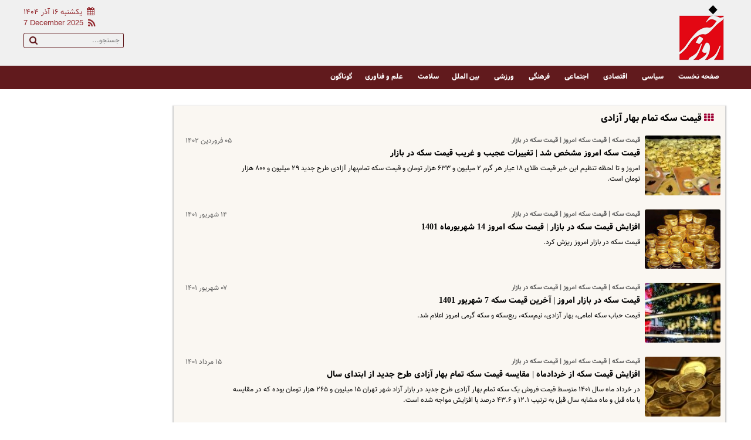

--- FILE ---
content_type: text/html; charset=UTF-8
request_url: https://www.khabarerooz.com/tags/%D9%82%DB%8C%D9%85%D8%AA_%D8%B3%DA%A9%D9%87_%D8%AA%D9%85%D8%A7%D9%85_%D8%A8%D9%87%D8%A7%D8%B1_%D8%A2%D8%B2%D8%A7%D8%AF%DB%8C
body_size: 11402
content:
<!doctype html>
<!--[if IE 9]><html class="ie ie9 lte9 dir-rtl lang-fa os-osx" lang="fa" data-ng-app="aasaamApp" dir="rtl"><![endif]-->
<!--[if (gt IE 9)|!(IE)]><!-->
<html class="dir-rtl lang-fa browser-chrome browser-chrome-131 os-osx" lang="fa" data-ng-app="aasaamApp" dir="rtl"><!--<![endif]-->

<head prefix="og: http://ogp.me/ns# fb: http://ogp.me/ns/fb#">
  <meta name="viewport" content="width=device-width, initial-scale=1">
  <meta charset="utf-8">
  <title>قیمت سکه تمام بهار آزادی | خبر روز</title>
  <!-- <link rel="manifest" href="/manifest.json"> -->
<!-- Najva Push Notification -->
  <!-- <script type="text/javascript">
      (function(){
          var now = new Date();
          var version = now.getFullYear().toString() + "0" + now.getMonth() + "0" + now.getDate() +
              "0" + now.getHours();
          var head = document.getElementsByTagName("head")[0];
          var link = document.createElement("link");
          link.rel = "stylesheet";
          link.href = "https://app.najva.com/static/css/local-messaging.css" + "?v=" + version;
          head.appendChild(link);
          var script = document.createElement("script");
          script.type = "text/javascript";
          script.async = true;
          script.src = "https://app.najva.com/static/js/scripts/khabarerooz-website-21264-7e8bb6b7-1940-4782-8f99-6a2a4b346c73.js" + "?v=" + version;
          head.appendChild(script);
          })()
  </script> -->
  <!-- END NAJVA PUSH NOTIFICATION -->
<!-- tru push -->
<!-- <script type="application/javascript" src="https://www.khabarerooz.com/app.js" async></script>
<script>
var truepush = window.truepush || [];
truepush.push(function(){
    truepush.Init({
        id: "605064e679aa84d93a884e6b"
    }, function(error){
            if(error) console.error(error);
    })
})
</script> -->  <meta property="og:title" content="قیمت سکه تمام بهار آزادی | خبر روز">
  <meta property="og:site_name" content="خبر روز">
      <meta name="description" content="">
    <meta property="og:description" content="">
          <!-- fav icon -->
    <link href="/favicon.ico" type="image/x-icon" rel="icon" />
    <link href="/favicon.ico" type="image/x-icon" rel="shortcut icon" />
    <!-- apple touch fav icon -->
    <link rel="apple-touch-icon" sizes="152x152" href="/favicon-152.png" />
    <link rel="apple-touch-icon" sizes="144x144" href="/favicon-144.png" />
    <link rel="apple-touch-icon" sizes="120x120" href="/favicon-120.png" />
    <link rel="apple-touch-icon" sizes="114x114" href="/favicon-114.png" />
    <link rel="apple-touch-icon" sizes="72x72" href="/favicon-72.png" />
    <link rel="apple-touch-icon-precomposed" href="/favicon-57.png" />
  
      <link href="https://www.khabarerooz.com/tags/%D9%82%DB%8C%D9%85%D8%AA_%D8%B3%DA%A9%D9%87_%D8%AA%D9%85%D8%A7%D9%85_%D8%A8%D9%87%D8%A7%D8%B1_%D8%A2%D8%B2%D8%A7%D8%AF%DB%8C" rel="canonical">

        <link rel="stylesheet" href="/_v2/css/main_rtl.css?v=35148d8d">
      <script>
    var socketAccess = 'ocj0uct6m258ff36euecr58cg6';
    var refereData = {"type":0,"referer":null};
    var modelHits = [];
    var pageRefereData = "\/";
    var uHash = 'BufumO';
    var i18n = new Array();
    var masterConfig = {"domain":"khabarerooz.com","v":"35148d8d","lang":"fa","blackHoleToken":"AAAAAhQDBgARIGY3ZmZhYTkzMGNlMzNlMmM1NWYwN2M0MDAwMTNlODg2BgERIGQ3MmExMWY0MDQ4YTE0M2VhNTE5MGJiNWZiNzBhNGQ5BgIRIGM5ZGFhZWZlMTg0ZDM5ZjBhZmFjYjk3ZWYyZjhkZWY4","dir":"rtl","ajaxGeneration":true,"baseUrl":"\/","u":null,"wss":"9fb2ef87c071517f51653ebf4cde7404","debug":false};
    var currentTime = new Date('Sun, 07 Dec 2025 13:41:38 +0000');
    var isAdverHolderMode = false;
      </script>
      <script src="/_v2/lib/js/frameworks.min.js?v=35148d8d"></script>
          <script src="/_v2/lib/js/lang-fa.min.js?v=35148d8d"></script>
              <script src="/_v2/js/main.min.js?v=35148d8d"></script>
      </head>
<body class="archive">
  <style>
.h5_adv_place img{max-width: 100%;margin: 12px 0;}
.default .position-h5 a{background-position: center;}
.home .position-a4{margin-top:12px;}
 .position-h9  span{display: flex;justify-content: center;}
@media only screen and (min-width: 601px) {
.sticky_notify2{right: unset; left: 0px;}
}
@media only screen and (max-width: 600px) {
.sticky_notify2{bottom: 120px;}
}
.main-body .sticky_notify2 a {display: -webkit-box;-webkit-line-clamp: 3;-webkit-box-orient: vertical;overflow: hidden;text-overflow: ellipsis;}
.zxc_horizental {clear: both;}
.content p {margin: 16px 0;}
.content {  font-size: 17px;  line-height: 2em; }
.news-top-pic >.zxc {clear:both}
#sanjagh_akccdv {    border-right: 4px solid #f32525;    font-size: 16px;}
.quad_news2 ul li .res {    max-width: 100px;}
@media only screen and (max-width:800px) {.zxc_a1 {width:100%;}}
.type-script.position-a3 {clear: both;}
.zxc div {margin-bottom: 0;}
.top_new_section .tab_wrapper {margin-top:0;}
.top_new_section .rightcol_top_news {margin-top:0;}
.zxc_horizental div {max-width: none;}
@media only screen and (min-width:800px) {.secondary_news ul li {min-height: 110px;}#key_tabs_content_first {min-height: 610px;}}
.zxc_horizental div {margin: 0 !important;}
.secondary_news {min-height: 640px;}
.content img {height: auto;}
.short-link {margin-bottom: 4px;}
.content p {text-align: justify;}
#rssbank-container {display: none;}
#yn-article-display-28459 .yn-item_title {color: #fff!important;}
#yn-article-display-28459 .yn-heading {color: #fff !important;}
</style>

<!--    START  OF EMERGENCY NEWS  -->
		<!--    END OF  EMERGENCY NEWS     -->
<div class="outer_wrapper" itemscope="" itemtype="http://schema.org/webpage ">
	<!-- START OF HEADER   -->
	
	<header class="main_header" itemscope="" itemtype="http://schema.org/WPHeader">
		<!-- LOGO && MENU INFO  -->
		<div class="header_info_wrap con12">
			<div class="logo_wrapper">
				<!--    START of logo   -->
				
    <div class="logo clear mt8" itemscope="" itemtype="http://schema.org/Organization" >
        <a class="block" itemprop="url" href="/" title="" >
          <img class="float" itemprop="imageObject" src="/images/logo.png" alt="logo" />
        </a>
    </div>

				<!--    END OF  logo    -->
			</div>
			<div class="header_zxc mt16">
				<!-- _*_*_*_*_*_*_**_*_*_*START OF ZXC POSITION NAME(A2)_*_*_**_*_*_*_*_*_*_*_*_*_**__*  -->
				<div class="zxc">
					 <div  style="width: px;
		height: px;
  overflow: hidden;" class="type-script position-a2 ">
<div class="yn-bnr stick-top" id="ynpos-14840"></div>
</div>
<div  style="width: px;
		height: px;
  overflow: hidden;" class="type-script position-a2 ">
<div class="yn-bnr" id="ynpos-14837"></div>
</div>				</div>
				<!-- _*_*_*_*_*_*_**_*_*_*END  OF ZXC POSITION NAME(A2)_*_*_**_*_*_*_*_*_*_*_*_*_**__*  -->
			</div>
			<div class="header_info">
				<!-- DATE AND TIME  -->
				<div class="date_wrap fn defloat bx-sz pt8 fnb">
    <span class="fnb date-time">
    <i class="fa fa-calendar fn14 pr4 pl4 date_calendar"  aria-hidden="true"></i>
      <time datetime="2025-12-07T13:41:38+00:00" data-calendar-georgian="یکشنبه ۱۶ آذر ۱۴۰۴" class="fadate fn13 ">یکشنبه ۱۶ آذر ۱۴۰۴</time>    </span >
    <span class="en_date fn13 date-time fnb">
      <time datetime="2025-12-07T13:41:38+00:00" data-calendar-persian="16 Azar 1404" >7 December 2025</time>            <a class="defloat rss" title=" rss"
           target="_blank" href="/feeds/">
          <i class="fa fa-feed fn16 " aria-hidden="true"></i>
        </a>
          </span>

</div>
				<!-- DATE AND TIME   -->
				<div class="search_wrap pr4 pt4">
					<!-- SEARCH BOX -->
					<div class="search">
    <form action="/newsstudios/archive/?curp=1" id="searchForm">
          <input class="fn12"  type="search" name="query" autocomplete="off" placeholder="جستجو...">
          <button  aria-label="search" class="fn13 search_icon" onclick="document.getElementById('searchForm').submit();">
            <i class="fa fa-search"></i>
          </button>
    </form>
</div>

					<!--  SEARCH BOX -->
				</div>
			</div>
		</div>
		<!-- LOGO && MENU INFO  -->
	</header>
	<div class="main_menu_wrapper" itemscope="" itemtype="http://schema.org/SiteNavigationElement">
		<!--  MAIN NAV -->
		<nav class="main_menu_nav con12" itemscope="" itemtype="http://schema.org/SiteNavigationElement">
            <!--  MAIN NAV -->
            <a class="toggle_menu clw fnb fn13" data-ng-click="javascriptVoid($event);">
              منو
            </a>
            <div class="noslide-mainmenu">
              
	

		<ul id="main-menu-ul" class="main-menu-ul">
			<i  id="closebtn" class="closebtn fa fa-close fn22" ></i>
				

					<li class="fnb fn13" >
						
						<a class=' center fn12 fnb clw' href="/" target="_blank" title="صفحه نخست">
						صفحه نخست						</a>
																	</li>
				

					<li class="fnb fn13" >
						
						<a class=' center fn12 fnb clw' href="/بخش-%D8%A7%D8%AE%D8%A8%D8%A7%D8%B1-%D8%B3%DB%8C%D8%A7%D8%B3%DB%8C-3" target="_blank" title=" سیاسی">
						 سیاسی						</a>
																	</li>
				

					<li class="fnb fn13" >
						
						<a class=' center fn12 fnb clw' href="/بخش-%D9%82%DB%8C%D9%85%D8%AA-%D8%B7%D9%84%D8%A7-4" target="_blank" title=" اقتصادی">
						 اقتصادی						</a>
																	</li>
				

					<li class="fnb fn13" >
						
						<a class=' center fn12 fnb clw' href="/بخش-%D8%A7%D8%AE%D8%A8%D8%A7%D8%B1-%D8%B1%D9%88%D8%B2-5" target="_blank" title=" اجتماعی">
						 اجتماعی						</a>
																	</li>
				

					<li class="fnb fn13" >
						
						<a class=' center fn12 fnb clw' href="/بخش-%D8%B9%DA%A9%D8%B3-%D8%A8%D8%A7%D8%B2%DB%8C%DA%AF%D8%B1%D8%A7%D9%86-6" target="_blank" title=" فرهنگی">
						 فرهنگی						</a>
																	</li>
				

					<li class="fnb fn13" >
						
						<a class=' center fn12 fnb clw' href="/بخش-%D8%A7%D8%AE%D8%A8%D8%A7%D8%B1-%D9%88%D8%B1%D8%B2%D8%B4%DB%8C-7" target="_blank" title=" ورزشی">
						 ورزشی						</a>
																	</li>
				

					<li class="fnb fn13" >
						
						<a class=' center fn12 fnb clw' href="/بخش-%D8%A8%DB%8C%D9%86-%D8%A7%D9%84%D9%85%D9%84%D9%84-8" target="_blank" title=" بین الملل">
						 بین الملل						</a>
																	</li>
				

					<li class="fnb fn13" >
						
						<a class=' center fn12 fnb clw' href="/بخش-%D8%AF%D8%B1%D9%85%D8%A7%D9%86-10" target="_blank" title="سلامت">
						سلامت						</a>
																	</li>
				

					<li class="fnb fn13" >
						
						<a class=' center fn12 fnb clw' href="/بخش-%D8%B9%D9%84%D9%85-%D9%81%D9%86%D8%A7%D9%88%D8%B1%DB%8C-12" target="_blank" title=" علم و فناوری">
						 علم و فناوری						</a>
																	</li>
				

					<li class="fnb fn13" >
						
						<a class=' center fn12 fnb clw' href="/بخش-%DA%AF%D9%88%D9%86%D8%A7%DA%AF%D9%88%D9%86-74" target="_blank" title="گوناگون">
						گوناگون						</a>
																	</li>
						</ul>

	
            </div>
          </nav>
          <!--  MAIN NAV -->
	</div>
	<!-- NEWS STICKY -->
	<div class="newsticky_wrapper">
		<!--    START OF NEWSTICKY  -->
			 		<!--    END OF  NEWSTICKY    -->
	</div>
	<!--END OF HEADER  -->
	<div class="main-body">
		<main class="clear_susy">
			<div class="con12">
				<!-- CONTENT  -->
				
<div class="w80 clear mb12 general_tag_wrapper">
    <div  class="clear  float mt24 bx-sz pl16 arch-main-wra p4">
        <section class="news_selection_index float bx-sz mb16 clear w100" itemtype="http://schema.org/CreativeWork" itemscope >
          <header class="clear mb8 mt8">
            <div class="name float">
              <span class="fnb mr12">
                <i class="fa fn16 icon fa-th cl-red"></i>
                قیمت سکه تمام بهار آزادی              </span>
            </div>
            <div class="echo-tags-body container">
                          </div>
                                  </header>
          <!-- faq element -->
           
                      <div  data-element-name="" >
              <ul class="latest_news1 pl12">
                                <li class="">
                   
                            <a class="latest_news1_pic block" href="/بخش-%DA%AF%D9%88%DA%AF%D9%84-%D9%86%DB%8C%D9%88%D8%B2-70/20389-%D9%82%DB%8C%D9%85%D8%AA-%D8%B3%DA%A9%D9%87-%D8%A7%D9%85%D8%B1%D9%88%D8%B2-%D9%85%D8%B4%D8%AE%D8%B5-%D8%B4%D8%AF-%D8%AA%D8%BA%DB%8C%DB%8C%D8%B1%D8%A7%D8%AA-%D8%B9%D8%AC%DB%8C%D8%A8-%D8%BA%D8%B1%DB%8C%D8%A8-%D9%82%DB%8C%D9%85%D8%AA-%D8%B3%DA%A9%D9%87-%D8%AF%D8%B1-%D8%A8%D8%A7%D8%B2%D8%A7%D8%B1" target="_blank" title="قیمت سکه امروز مشخص شد | تغییرات عجیب و غریب قیمت سکه در بازار " itemprop="url">
                                                                        <img class="block w100" src="https://static3.khabarerooz.com/thumbnail/G6T7INr9ceqh/M-n-knEbYu4kO-nD7bXmlNhmFZTWtIxKrZDtgNOUnO1rO7mbE0D4lr8D-zNbDsxzC5qGikQn8pDJ-QVBXwGDmg5N9gbkmMSsnJz5p_usXvsvrt_eqiPhMA,,/%D9%82%DB%8C%D9%85%D8%AA+%D8%B3%DA%A9%D9%87.jpg"  alt="قیمت سکه امروز مشخص شد | تغییرات عجیب و غریب قیمت سکه در بازار " itemprop="image" />
                                                            </a>

                            <!-- UPTITLE -->
                                                            <h5 itemprop="name">
                                قیمت سکه | قیمت سکه امروز | قیمت سکه در بازار                                </h5>
                            
                            <!-- TIME PUBLISHING -->
                            <time datetime="2023-03-25T08:41:55Z"  itemprop="datepublished">
                            ۰۵ فروردین ۱۴۰۲                            </time>

                            <div class="latest_news1_caption">
                                <!-- TITLE -->
                                <h4 itemprop="headLine">
                                <a class="fnb" href="/بخش-%DA%AF%D9%88%DA%AF%D9%84-%D9%86%DB%8C%D9%88%D8%B2-70/20389-%D9%82%DB%8C%D9%85%D8%AA-%D8%B3%DA%A9%D9%87-%D8%A7%D9%85%D8%B1%D9%88%D8%B2-%D9%85%D8%B4%D8%AE%D8%B5-%D8%B4%D8%AF-%D8%AA%D8%BA%DB%8C%DB%8C%D8%B1%D8%A7%D8%AA-%D8%B9%D8%AC%DB%8C%D8%A8-%D8%BA%D8%B1%DB%8C%D8%A8-%D9%82%DB%8C%D9%85%D8%AA-%D8%B3%DA%A9%D9%87-%D8%AF%D8%B1-%D8%A8%D8%A7%D8%B2%D8%A7%D8%B1" target="_blank" title="قیمت سکه امروز مشخص شد | تغییرات عجیب و غریب قیمت سکه در بازار " itemprop="url"  >
                                    قیمت سکه امروز مشخص شد | تغییرات عجیب و غریب قیمت سکه در بازار                                 </a>
                                </h4>

                                <!-- LEAD -->
                                                                <p class="fn12" itemprop="description">
                                    امروز و تا لحظه تنظیم این خبر قیمت طلای ۱۸ عیار هر گرم ۲ میلیون و ۶۳۳ هزار تومان و قیمت سکه تمام‌بهار آزادی طرح جدید ۲۹ میلیون و ۸۰۰ هزار تومان است.




 



                                </p>
                                                            </div>
                            
                        </li>   
                                <li class="">
                   
                            <a class="latest_news1_pic block" href="/بخش-%DA%AF%D9%88%D9%86%D8%A7%DA%AF%D9%88%D9%86-74/20290-%D8%A7%D9%81%D8%B2%D8%A7%DB%8C%D8%B4-%D9%82%DB%8C%D9%85%D8%AA-%D8%B3%DA%A9%D9%87-%D8%AF%D8%B1-%D8%A8%D8%A7%D8%B2%D8%A7%D8%B1-%D9%82%DB%8C%D9%85%D8%AA-%D8%B3%DA%A9%D9%87-%D8%A7%D9%85%D8%B1%D9%88%D8%B2-%D8%B4%D9%87%D8%B1%DB%8C%D9%88%D8%B1%D9%85%D8%A7%D9%87" target="_blank" title="افزایش قیمت سکه در بازار | قیمت سکه امروز 14 شهریورماه 1401" itemprop="url">
                                                                        <img class="block w100" src="https://static3.khabarerooz.com/thumbnail/B4DcmFIBuR4V/M-n-knEbYu4kO-nD7bXmlNhmFZTWtIxKrZDtgNOUnO1rO7mbE0D4lr8D-zNbDsxzC5qGikQn8pDJ-QVBXwGDmg5N9gbkmMSsLikaxf3TPAwvrt_eqiPhMA,,/%D9%82%DB%8C%D9%85%D8%AA+%D8%B3%DA%A9%D9%87+.jpg"  alt="افزایش قیمت سکه در بازار | قیمت سکه امروز 14 شهریورماه 1401" itemprop="image" />
                                                            </a>

                            <!-- UPTITLE -->
                                                            <h5 itemprop="name">
                                قیمت سکه | قیمت سکه امروز | قیمت سکه در بازار                                </h5>
                            
                            <!-- TIME PUBLISHING -->
                            <time datetime="2022-09-05T11:28:40Z"  itemprop="datepublished">
                            ۱۴ شهریور ۱۴۰۱                            </time>

                            <div class="latest_news1_caption">
                                <!-- TITLE -->
                                <h4 itemprop="headLine">
                                <a class="fnb" href="/بخش-%DA%AF%D9%88%D9%86%D8%A7%DA%AF%D9%88%D9%86-74/20290-%D8%A7%D9%81%D8%B2%D8%A7%DB%8C%D8%B4-%D9%82%DB%8C%D9%85%D8%AA-%D8%B3%DA%A9%D9%87-%D8%AF%D8%B1-%D8%A8%D8%A7%D8%B2%D8%A7%D8%B1-%D9%82%DB%8C%D9%85%D8%AA-%D8%B3%DA%A9%D9%87-%D8%A7%D9%85%D8%B1%D9%88%D8%B2-%D8%B4%D9%87%D8%B1%DB%8C%D9%88%D8%B1%D9%85%D8%A7%D9%87" target="_blank" title="افزایش قیمت سکه در بازار | قیمت سکه امروز 14 شهریورماه 1401" itemprop="url"  >
                                    افزایش قیمت سکه در بازار | قیمت سکه امروز 14 شهریورماه 1401                                </a>
                                </h4>

                                <!-- LEAD -->
                                                                <p class="fn12" itemprop="description">
                                     قیمت سکه در بازار امروز ریزش کرد.                                </p>
                                                            </div>
                            
                        </li>   
                                <li class="">
                   
                            <a class="latest_news1_pic block" href="/بخش-%DA%AF%D9%88%D9%86%D8%A7%DA%AF%D9%88%D9%86-74/20353-%D9%82%DB%8C%D9%85%D8%AA-%D8%B3%DA%A9%D9%87-%D8%AF%D8%B1-%D8%A8%D8%A7%D8%B2%D8%A7%D8%B1-%D8%A7%D9%85%D8%B1%D9%88%D8%B2-%D8%A2%D8%AE%D8%B1%DB%8C%D9%86-%D9%82%DB%8C%D9%85%D8%AA-%D8%B3%DA%A9%D9%87-%D8%B4%D9%87%D8%B1%DB%8C%D9%88%D8%B1" target="_blank" title="قیمت سکه در بازار امروز | آخرین قیمت سکه 7 شهریور 1401" itemprop="url">
                                                                        <img class="block w100" src="https://static3.khabarerooz.com/thumbnail/micgFSfF5kAN/M-n-knEbYu4kO-nD7bXmlNhmFZTWtIxKrZDtgNOUnO1rO7mbE0D4lr8D-zNbDsxzC5qGikQn8pDJ-QVBXwGDmg5N9gbkmMSsMMY4QLn5GHMvrt_eqiPhMA,,/%D9%82%DB%8C%D9%85%D8%AA+%D8%B3%DA%A9%D9%87+.jpg"  alt="قیمت سکه در بازار امروز | آخرین قیمت سکه 7 شهریور 1401" itemprop="image" />
                                                            </a>

                            <!-- UPTITLE -->
                                                            <h5 itemprop="name">
                                قیمت سکه | قیمت سکه امروز | قیمت سکه در بازار                                </h5>
                            
                            <!-- TIME PUBLISHING -->
                            <time datetime="2022-08-29T09:29:46Z"  itemprop="datepublished">
                            ۰۷ شهریور ۱۴۰۱                            </time>

                            <div class="latest_news1_caption">
                                <!-- TITLE -->
                                <h4 itemprop="headLine">
                                <a class="fnb" href="/بخش-%DA%AF%D9%88%D9%86%D8%A7%DA%AF%D9%88%D9%86-74/20353-%D9%82%DB%8C%D9%85%D8%AA-%D8%B3%DA%A9%D9%87-%D8%AF%D8%B1-%D8%A8%D8%A7%D8%B2%D8%A7%D8%B1-%D8%A7%D9%85%D8%B1%D9%88%D8%B2-%D8%A2%D8%AE%D8%B1%DB%8C%D9%86-%D9%82%DB%8C%D9%85%D8%AA-%D8%B3%DA%A9%D9%87-%D8%B4%D9%87%D8%B1%DB%8C%D9%88%D8%B1" target="_blank" title="قیمت سکه در بازار امروز | آخرین قیمت سکه 7 شهریور 1401" itemprop="url"  >
                                    قیمت سکه در بازار امروز | آخرین قیمت سکه 7 شهریور 1401                                </a>
                                </h4>

                                <!-- LEAD -->
                                                                <p class="fn12" itemprop="description">
                                    قیمت حباب سکه امامی، بهار آزادی، نیم‌سکه، ربع‌سکه و سکه گرمی امروز اعلام شد.                                </p>
                                                            </div>
                            
                        </li>   
                                <li class="">
                   
                            <a class="latest_news1_pic block" href="/بخش-%DA%AF%D9%88%D9%86%D8%A7%DA%AF%D9%88%D9%86-74/20241-%D8%A7%D9%81%D8%B2%D8%A7%DB%8C%D8%B4-%D9%82%DB%8C%D9%85%D8%AA-%D8%B3%DA%A9%D9%87-%D8%A7%D8%B2-%D8%AE%D8%B1%D8%AF%D8%A7%D8%AF%D9%85%D8%A7%D9%87-%D9%85%D9%82%D8%A7%DB%8C%D8%B3%D9%87-%D9%82%DB%8C%D9%85%D8%AA-%D8%B3%DA%A9%D9%87-%D8%AA%D9%85%D8%A7%D9%85-%D8%A8%D9%87%D8%A7%D8%B1-%D8%A2%D8%B2%D8%A7%D8%AF%DB%8C-%D8%B7%D8%B1%D8%AD-%D8%AC%D8%AF%DB%8C%D8%AF-%D8%A7%D8%B2-%D8%A7%D8%A8%D8%AA%D8%AF%D8%A7%DB%8C-%D8%B3%D8%A7%D9%84" target="_blank" title="افزایش قیمت سکه از خردادماه | مقایسه قیمت سکه تمام بهار آزادی طرح جدید از ابتدای سال" itemprop="url">
                                                                        <img class="block w100" src="https://static1.khabarerooz.com/thumbnail/9hOYBlTnkN4R/M-n-knEbYu4kO-nD7bXmlNhmFZTWtIxKrZDtgNOUnO1rO7mbE0D4lr8D-zNbDsxzC5qGikQn8pDJ-QVBXwGDmg5N9gbkmMSs18aptBOyem0vrt_eqiPhMA,,/%D9%82%DB%8C%D9%85%D8%AA+%D8%B3%DA%A9%D9%87+.jpg"  alt="افزایش قیمت سکه از خردادماه | مقایسه قیمت سکه تمام بهار آزادی طرح جدید از ابتدای سال" itemprop="image" />
                                                            </a>

                            <!-- UPTITLE -->
                                                            <h5 itemprop="name">
                                قیمت سکه | قیمت سکه امروز | قیمت سکه در بازار                                </h5>
                            
                            <!-- TIME PUBLISHING -->
                            <time datetime="2022-08-06T07:19:53Z"  itemprop="datepublished">
                            ۱۵ مرداد ۱۴۰۱                            </time>

                            <div class="latest_news1_caption">
                                <!-- TITLE -->
                                <h4 itemprop="headLine">
                                <a class="fnb" href="/بخش-%DA%AF%D9%88%D9%86%D8%A7%DA%AF%D9%88%D9%86-74/20241-%D8%A7%D9%81%D8%B2%D8%A7%DB%8C%D8%B4-%D9%82%DB%8C%D9%85%D8%AA-%D8%B3%DA%A9%D9%87-%D8%A7%D8%B2-%D8%AE%D8%B1%D8%AF%D8%A7%D8%AF%D9%85%D8%A7%D9%87-%D9%85%D9%82%D8%A7%DB%8C%D8%B3%D9%87-%D9%82%DB%8C%D9%85%D8%AA-%D8%B3%DA%A9%D9%87-%D8%AA%D9%85%D8%A7%D9%85-%D8%A8%D9%87%D8%A7%D8%B1-%D8%A2%D8%B2%D8%A7%D8%AF%DB%8C-%D8%B7%D8%B1%D8%AD-%D8%AC%D8%AF%DB%8C%D8%AF-%D8%A7%D8%B2-%D8%A7%D8%A8%D8%AA%D8%AF%D8%A7%DB%8C-%D8%B3%D8%A7%D9%84" target="_blank" title="افزایش قیمت سکه از خردادماه | مقایسه قیمت سکه تمام بهار آزادی طرح جدید از ابتدای سال" itemprop="url"  >
                                    افزایش قیمت سکه از خردادماه | مقایسه قیمت سکه تمام بهار آزادی طرح جدید از ابتدای سال                                </a>
                                </h4>

                                <!-- LEAD -->
                                                                <p class="fn12" itemprop="description">
                                    در خرداد ماه سال ۱۴۰۱ متوسط قیمت فروش یک سکه تمام بهار آزادی طرح جدید در بازار آزاد شهر تهران ۱۵ میلیون و ۲۶۵ هزار تومان بوده که در مقایسه با ماه قبل و ماه مشابه سال قبل به ترتیب ۱۲.۱ و ۴۳.۶ درصد با افزایش مواجه شده است.                                </p>
                                                            </div>
                            
                        </li>   
                                <li class="">
                   
                            <a class="latest_news1_pic block" href="/بخش-%DA%AF%D9%88%D9%86%D8%A7%DA%AF%D9%88%D9%86-74/20200-%D8%A2%D8%AE%D8%B1%DB%8C%D9%86-%D9%82%DB%8C%D9%85%D8%AA-%D8%B3%DA%A9%D9%87-%D8%AF%D8%B1-%D8%A8%D8%A7%D8%B2%D8%A7%D8%B1-%D8%A7%D9%85%D8%B1%D9%88%D8%B2-%D9%82%DB%8C%D9%85%D8%AA-%D8%B3%DA%A9%D9%87-%D8%A7%D9%85%D8%B1%D9%88%D8%B2-%D9%85%D8%B1%D8%AF%D8%A7%D8%AF" target="_blank" title="آخرین قیمت سکه در بازار امروز | قیمت سکه امروز 12 مرداد 1401" itemprop="url">
                                                                        <img class="block w100" src="https://static2.khabarerooz.com/thumbnail/dqkZHr3eXNqC/M-n-knEbYu4kO-nD7bXmlNhmFZTWtIxKrZDtgNOUnO1rO7mbE0D4lr8D-zNbDsxzC5qGikQn8pDJ-QVBXwGDmg5N9gbkmMSsgI8yrKKrG-ovrt_eqiPhMA,,/%D9%82%DB%8C%D9%85%D8%AA+%D8%B3%DA%A9%D9%87+.jpg"  alt="آخرین قیمت سکه در بازار امروز | قیمت سکه امروز 12 مرداد 1401" itemprop="image" />
                                                            </a>

                            <!-- UPTITLE -->
                                                            <h5 itemprop="name">
                                قیمت سکه | قیمت سکه امروز | قیمت سکه در بازار                                </h5>
                            
                            <!-- TIME PUBLISHING -->
                            <time datetime="2022-08-03T09:43:44Z"  itemprop="datepublished">
                            ۱۲ مرداد ۱۴۰۱                            </time>

                            <div class="latest_news1_caption">
                                <!-- TITLE -->
                                <h4 itemprop="headLine">
                                <a class="fnb" href="/بخش-%DA%AF%D9%88%D9%86%D8%A7%DA%AF%D9%88%D9%86-74/20200-%D8%A2%D8%AE%D8%B1%DB%8C%D9%86-%D9%82%DB%8C%D9%85%D8%AA-%D8%B3%DA%A9%D9%87-%D8%AF%D8%B1-%D8%A8%D8%A7%D8%B2%D8%A7%D8%B1-%D8%A7%D9%85%D8%B1%D9%88%D8%B2-%D9%82%DB%8C%D9%85%D8%AA-%D8%B3%DA%A9%D9%87-%D8%A7%D9%85%D8%B1%D9%88%D8%B2-%D9%85%D8%B1%D8%AF%D8%A7%D8%AF" target="_blank" title="آخرین قیمت سکه در بازار امروز | قیمت سکه امروز 12 مرداد 1401" itemprop="url"  >
                                    آخرین قیمت سکه در بازار امروز | قیمت سکه امروز 12 مرداد 1401                                </a>
                                </h4>

                                <!-- LEAD -->
                                                                <p class="fn12" itemprop="description">
                                    بازار امروز شاهد کاهش قیمت سکه امامی است که نسبت به روز گذشته ۴۴ هزار تومان پایین آمد و به ۱۴,۸۳۳,۰۰۰ (چهارده میلیون و هشتصد و سی و سه هزار) تومان رسید.                                </p>
                                                            </div>
                            
                        </li>   
                                <li class="">
                   
                            <a class="latest_news1_pic block" href="/بخش-%DA%AF%D9%88%D9%86%D8%A7%DA%AF%D9%88%D9%86-74/20102-%D8%A7%D9%88%D8%AC-%DA%AF%DB%8C%D8%B1%DB%8C-%D9%82%DB%8C%D9%85%D8%AA-%D8%B3%DA%A9%D9%87-%D8%AF%D8%B1-%D8%A8%D8%A7%D8%B2%D8%A7%D8%B1-%D9%82%DB%8C%D9%85%D8%AA-%D8%B3%DA%A9%D9%87-%D8%A7%D9%85%D8%B1%D9%88%D8%B2-%D9%85%D8%B1%D8%AF%D8%A7%D8%AF" target="_blank" title="اوج گیری قیمت سکه در بازار | قیمت سکه امروز 11 مرداد 1401" itemprop="url">
                                                                        <img class="block w100" src="https://static3.khabarerooz.com/thumbnail/B4DcmFIBuR4V/M-n-knEbYu4kO-nD7bXmlNhmFZTWtIxKrZDtgNOUnO1rO7mbE0D4lr8D-zNbDsxzC5qGikQn8pDJ-QVBXwGDmg5N9gbkmMSsLikaxf3TPAwvrt_eqiPhMA,,/%D9%82%DB%8C%D9%85%D8%AA+%D8%B3%DA%A9%D9%87+.jpg"  alt="اوج گیری قیمت سکه در بازار | قیمت سکه امروز 11 مرداد 1401" itemprop="image" />
                                                            </a>

                            <!-- UPTITLE -->
                                                            <h5 itemprop="name">
                                قیمت سکه | قیمت سکه امروز | قیمت سکه در بازار                                </h5>
                            
                            <!-- TIME PUBLISHING -->
                            <time datetime="2022-08-02T07:55:43Z"  itemprop="datepublished">
                            ۱۱ مرداد ۱۴۰۱                            </time>

                            <div class="latest_news1_caption">
                                <!-- TITLE -->
                                <h4 itemprop="headLine">
                                <a class="fnb" href="/بخش-%DA%AF%D9%88%D9%86%D8%A7%DA%AF%D9%88%D9%86-74/20102-%D8%A7%D9%88%D8%AC-%DA%AF%DB%8C%D8%B1%DB%8C-%D9%82%DB%8C%D9%85%D8%AA-%D8%B3%DA%A9%D9%87-%D8%AF%D8%B1-%D8%A8%D8%A7%D8%B2%D8%A7%D8%B1-%D9%82%DB%8C%D9%85%D8%AA-%D8%B3%DA%A9%D9%87-%D8%A7%D9%85%D8%B1%D9%88%D8%B2-%D9%85%D8%B1%D8%AF%D8%A7%D8%AF" target="_blank" title="اوج گیری قیمت سکه در بازار | قیمت سکه امروز 11 مرداد 1401" itemprop="url"  >
                                    اوج گیری قیمت سکه در بازار | قیمت سکه امروز 11 مرداد 1401                                </a>
                                </h4>

                                <!-- LEAD -->
                                                                <p class="fn12" itemprop="description">
                                    قیمت سکه در بازار امروز بالاتر از نرخ دیروز معامله شد.                                </p>
                                                            </div>
                            
                        </li>   
                                <li class="">
                   
                            <a class="latest_news1_pic block" href="/بخش-%DA%AF%D9%88%D9%86%D8%A7%DA%AF%D9%88%D9%86-74/20070-%D8%A7%D9%81%D8%B2%D8%A7%DB%8C%D8%B4-%D8%A8%D8%A7%D9%88%D8%B1%D9%86%DA%A9%D8%B1%D8%AF%D9%86%DB%8C-%D9%82%DB%8C%D9%85%D8%AA-%D8%B3%DA%A9%D9%87-%D8%A7%D9%85%D8%B1%D9%88%D8%B2-%D9%82%DB%8C%D9%85%D8%AA-%D8%B3%DA%A9%D9%87-%D8%A7%D9%85%D8%B1%D9%88%D8%B2-%D9%85%D8%B1%D8%AF%D8%A7%D8%AF" target="_blank" title="افزایش باورنکردنی قیمت سکه امروز | قیمت سکه امروز 10 مرداد 1401" itemprop="url">
                                                                        <img class="block w100" src="https://static3.khabarerooz.com/thumbnail/x8fnvB5g7siR/M-n-knEbYu4kO-nD7bXmlNhmFZTWtIxKrZDtgNOUnO1rO7mbE0D4lr8D-zNbDsxzC5qGikQn8pDJ-QVBXwGDmg5N9gbkmMSs2H_YG_vbGeMvrt_eqiPhMA,,/%D9%82%DB%8C%D9%85%D8%AA+%D8%B3%DA%A9%D9%87+.jpg"  alt="افزایش باورنکردنی قیمت سکه امروز | قیمت سکه امروز 10 مرداد 1401" itemprop="image" />
                                                            </a>

                            <!-- UPTITLE -->
                                                            <h5 itemprop="name">
                                قیمت سکه | قیمت سکه امروز | قیمت سکه در بازار                                </h5>
                            
                            <!-- TIME PUBLISHING -->
                            <time datetime="2022-08-01T11:47:56Z"  itemprop="datepublished">
                            ۱۰ مرداد ۱۴۰۱                            </time>

                            <div class="latest_news1_caption">
                                <!-- TITLE -->
                                <h4 itemprop="headLine">
                                <a class="fnb" href="/بخش-%DA%AF%D9%88%D9%86%D8%A7%DA%AF%D9%88%D9%86-74/20070-%D8%A7%D9%81%D8%B2%D8%A7%DB%8C%D8%B4-%D8%A8%D8%A7%D9%88%D8%B1%D9%86%DA%A9%D8%B1%D8%AF%D9%86%DB%8C-%D9%82%DB%8C%D9%85%D8%AA-%D8%B3%DA%A9%D9%87-%D8%A7%D9%85%D8%B1%D9%88%D8%B2-%D9%82%DB%8C%D9%85%D8%AA-%D8%B3%DA%A9%D9%87-%D8%A7%D9%85%D8%B1%D9%88%D8%B2-%D9%85%D8%B1%D8%AF%D8%A7%D8%AF" target="_blank" title="افزایش باورنکردنی قیمت سکه امروز | قیمت سکه امروز 10 مرداد 1401" itemprop="url"  >
                                    افزایش باورنکردنی قیمت سکه امروز | قیمت سکه امروز 10 مرداد 1401                                </a>
                                </h4>

                                <!-- LEAD -->
                                                                <p class="fn12" itemprop="description">
                                    قیمت حباب سکه امامی، بهار آزادی، نیم‌سکه، ربع‌سکه و سکه گرمی امروز دهم مردادماه ۱۴۰۱ اعلام شد.                                </p>
                                                            </div>
                            
                        </li>   
                                <li class="">
                   
                            <a class="latest_news1_pic block" href="/بخش-%DA%AF%D9%88%D9%86%D8%A7%DA%AF%D9%88%D9%86-74/20069-%D8%A7%D9%81%D8%B2%D8%A7%DB%8C%D8%B4-%D8%A8%D8%A7%D9%88%D8%B1%D9%86%DA%A9%D8%B1%D8%AF%D9%86%DB%8C-%D9%82%DB%8C%D9%85%D8%AA-%D8%B3%DA%A9%D9%87-%D8%A7%D9%85%D8%B1%D9%88%D8%B2-%D9%82%DB%8C%D9%85%D8%AA-%D8%B3%DA%A9%D9%87-%D8%A7%D9%85%D8%B1%D9%88%D8%B2-%D9%85%D8%B1%D8%AF%D8%A7%D8%AF" target="_blank" title="افزایش باورنکردنی قیمت سکه امروز | قیمت سکه امروز 10 مرداد 1401" itemprop="url">
                                                                        <img class="block w100" src="https://static3.khabarerooz.com/thumbnail/x8fnvB5g7siR/M-n-knEbYu4kO-nD7bXmlNhmFZTWtIxKrZDtgNOUnO1rO7mbE0D4lr8D-zNbDsxzC5qGikQn8pDJ-QVBXwGDmg5N9gbkmMSs2H_YG_vbGeMvrt_eqiPhMA,,/%D9%82%DB%8C%D9%85%D8%AA+%D8%B3%DA%A9%D9%87+.jpg"  alt="افزایش باورنکردنی قیمت سکه امروز | قیمت سکه امروز 10 مرداد 1401" itemprop="image" />
                                                            </a>

                            <!-- UPTITLE -->
                                                            <h5 itemprop="name">
                                قیمت سکه | قیمت سکه امروز | قیمت سکه در بازار                                </h5>
                            
                            <!-- TIME PUBLISHING -->
                            <time datetime="2022-08-01T11:46:22Z"  itemprop="datepublished">
                            ۱۰ مرداد ۱۴۰۱                            </time>

                            <div class="latest_news1_caption">
                                <!-- TITLE -->
                                <h4 itemprop="headLine">
                                <a class="fnb" href="/بخش-%DA%AF%D9%88%D9%86%D8%A7%DA%AF%D9%88%D9%86-74/20069-%D8%A7%D9%81%D8%B2%D8%A7%DB%8C%D8%B4-%D8%A8%D8%A7%D9%88%D8%B1%D9%86%DA%A9%D8%B1%D8%AF%D9%86%DB%8C-%D9%82%DB%8C%D9%85%D8%AA-%D8%B3%DA%A9%D9%87-%D8%A7%D9%85%D8%B1%D9%88%D8%B2-%D9%82%DB%8C%D9%85%D8%AA-%D8%B3%DA%A9%D9%87-%D8%A7%D9%85%D8%B1%D9%88%D8%B2-%D9%85%D8%B1%D8%AF%D8%A7%D8%AF" target="_blank" title="افزایش باورنکردنی قیمت سکه امروز | قیمت سکه امروز 10 مرداد 1401" itemprop="url"  >
                                    افزایش باورنکردنی قیمت سکه امروز | قیمت سکه امروز 10 مرداد 1401                                </a>
                                </h4>

                                <!-- LEAD -->
                                                                <p class="fn12" itemprop="description">
                                    قیمت حباب سکه امامی، بهار آزادی، نیم‌سکه، ربع‌سکه و سکه گرمی امروز دهم مردادماه ۱۴۰۱ اعلام شد.                                </p>
                                                            </div>
                            
                        </li>   
                                <li class="">
                   
                            <a class="latest_news1_pic block" href="/بخش-%D9%82%DB%8C%D9%85%D8%AA-%D8%B7%D9%84%D8%A7-4/8217-%D9%82%DB%8C%D9%85%D8%AA-%D8%B3%DA%A9%D9%87-%D8%A7%D9%85%D8%A7%D9%85%DB%8C-%D8%B1%D9%88%D8%B2-%D8%AA%D8%A7%D8%B3%D9%88%D8%B9%D8%A7%DB%8C-%D8%AD%D8%B3%DB%8C%D9%86%DB%8C-%DA%86%D9%82%D8%AF%D8%B1-%D8%B4%D8%AF" target="_blank" title="قیمت سکه امامی روز تاسوعای حسینی چقدر شد؟" itemprop="url">
                                                                        <img class="block w100" src="https://static3.khabarerooz.com/thumbnail/Bki1Zn5x0hKd/M-n-knEbYu4kO-nD7bXmlNhmFZTWtIxKrZDtgNOUnO1rO7mbE0D4lr8D-zNbDsxzC5qGikQn8pDJ-QVBXwGDmg5N9gbkmMSsi8-8fv4A2VMvrt_eqiPhMA,,/%D9%82%DB%8C%D9%85%D8%AA+%D8%B3%DA%A9%D9%87+%D9%88+%D8%B7%D9%84%D8%A7.jpg"  alt="قیمت سکه امامی روز تاسوعای حسینی چقدر شد؟" itemprop="image" />
                                                            </a>

                            <!-- UPTITLE -->
                                                            <h5 itemprop="name">
                                قیمت سکه /قیمت سکه امامی /قیمت سکه پارسان                                </h5>
                            
                            <!-- TIME PUBLISHING -->
                            <time datetime="2021-08-18T09:08:29Z"  itemprop="datepublished">
                            ۲۷ مرداد ۱۴۰۰                            </time>

                            <div class="latest_news1_caption">
                                <!-- TITLE -->
                                <h4 itemprop="headLine">
                                <a class="fnb" href="/بخش-%D9%82%DB%8C%D9%85%D8%AA-%D8%B7%D9%84%D8%A7-4/8217-%D9%82%DB%8C%D9%85%D8%AA-%D8%B3%DA%A9%D9%87-%D8%A7%D9%85%D8%A7%D9%85%DB%8C-%D8%B1%D9%88%D8%B2-%D8%AA%D8%A7%D8%B3%D9%88%D8%B9%D8%A7%DB%8C-%D8%AD%D8%B3%DB%8C%D9%86%DB%8C-%DA%86%D9%82%D8%AF%D8%B1-%D8%B4%D8%AF" target="_blank" title="قیمت سکه امامی روز تاسوعای حسینی چقدر شد؟" itemprop="url"  >
                                    قیمت سکه امامی روز تاسوعای حسینی چقدر شد؟                                </a>
                                </h4>

                                <!-- LEAD -->
                                                                <p class="fn12" itemprop="description">
                                    امروز (۲۷ مرداد۱۴۰۰) قیمت هر قطعه سکه طلا طرح جدید به ۱۱ میلیون و ۸۷۰ هزار تومان رسید.                                </p>
                                                            </div>
                            
                        </li>   
                                <li class="">
                   
                            <a class="latest_news1_pic block" href="/بخش-%D9%82%DB%8C%D9%85%D8%AA-%D8%B7%D9%84%D8%A7-4/7035-%D9%82%DB%8C%D9%85%D8%AA-%D8%B3%DA%A9%D9%87-%D8%AF%D8%B1-%D8%A8%D8%A7%D8%B2%D8%A7%D8%B1-%D8%A7%D9%85%D8%B1%D9%88%D8%B2" target="_blank" title="قیمت سکه در بازار امروز (۱۴۰۰/۰۴/۳۰)" itemprop="url">
                                                                        <img class="block w100" src="https://static3.khabarerooz.com/thumbnail/yyMjf61acClL/M-n-knEbYu4kO-nD7bXmlNhmFZTWtIxKrZDtgNOUnO1rO7mbE0D4lr8D-zNbDsxzC5qGikQn8pDJ-QVBXwGDmg5N9gbkmMSsh8zv1PCYHGcvrt_eqiPhMA,,/%D9%82%DB%8C%D9%85%D8%AA+%D8%B3%DA%A9%D9%87+.jpg"  alt="قیمت سکه در بازار امروز (۱۴۰۰/۰۴/۳۰)" itemprop="image" />
                                                            </a>

                            <!-- UPTITLE -->
                            
                            <!-- TIME PUBLISHING -->
                            <time datetime="2021-07-21T09:33:52Z"  itemprop="datepublished">
                            ۳۰ تیر ۱۴۰۰                            </time>

                            <div class="latest_news1_caption">
                                <!-- TITLE -->
                                <h4 itemprop="headLine">
                                <a class="fnb" href="/بخش-%D9%82%DB%8C%D9%85%D8%AA-%D8%B7%D9%84%D8%A7-4/7035-%D9%82%DB%8C%D9%85%D8%AA-%D8%B3%DA%A9%D9%87-%D8%AF%D8%B1-%D8%A8%D8%A7%D8%B2%D8%A7%D8%B1-%D8%A7%D9%85%D8%B1%D9%88%D8%B2" target="_blank" title="قیمت سکه در بازار امروز (۱۴۰۰/۰۴/۳۰)" itemprop="url"  >
                                    قیمت سکه در بازار امروز (۱۴۰۰/۰۴/۳۰)                                </a>
                                </h4>

                                <!-- LEAD -->
                                                                <p class="fn12" itemprop="description">
                                    قیمت هر قطعه سکه طرح جدید بر اساس نرخ اتحادیه طلا، جواهر و سکه تهران ۱۰ میلیون و ۵۹۰ هزار تومان است.

                                </p>
                                                            </div>
                            
                        </li>   
                
              </ul>
            </div>
                                <footer class="p8 clear fn12 mt16">
              <div class="clear land_archiv mb16">
                <div class="fnb archive_more clear">
                                                                          <a href="/newsstudios/archive/?curp=2&amp;order=order_time&amp;tag=%D9%82%DB%8C%D9%85%D8%AA+%D8%B3%DA%A9%D9%87+%D8%AA%D9%85%D8%A7%D9%85+%D8%A8%D9%87%D8%A7%D8%B1+%D8%A2%D8%B2%D8%A7%D8%AF%DB%8C&amp;offset%5Bseen%5D=7035&amp;offset%5Btime%5D=2021-07-21+09%3A33%3A52&amp;dir=1" class="clw defloat">
                      بعدی
                    </a>
                                  </div>
              </div>
            </footer>
                  </section>
    </div>
</div>
				<!-- END OF CONTENT  -->
			</div>
		</main>
		<footer>
			<!--    START of footer  -->
			  <div class="footer_content">
    <div class="footer_menu_wrap">
      <div class="con12 footer_parts_wrapper pb16">
        <!-- FIRST MENU -->
        <nav class="footer_parts">
          
	            <ul class="footer-menu xcon12 clear float">
                                        <li class="float " >
                            <a class="fnb fn12 clb" href="/بخش-%D8%A7%D8%AE%D8%A8%D8%A7%D8%B1-%D8%B3%DB%8C%D8%A7%D8%B3%DB%8C-3">
                            	 سیاسی                            </a>
                        </li>
                                        <li class="float " >
                            <a class="fnb fn12 clb" href="/بخش-%D9%82%DB%8C%D9%85%D8%AA-%D8%B7%D9%84%D8%A7-4">
                            	 اقتصادی                            </a>
                        </li>
                                        <li class="float " >
                            <a class="fnb fn12 clb" href="/بخش-%D8%A7%D8%AE%D8%A8%D8%A7%D8%B1-%D8%B1%D9%88%D8%B2-5">
                            	 اجتماعی                            </a>
                        </li>
                                        <li class="float " >
                            <a class="fnb fn12 clb" href="/بخش-%D8%B9%DA%A9%D8%B3-%D8%A8%D8%A7%D8%B2%DB%8C%DA%AF%D8%B1%D8%A7%D9%86-6">
                            	 فرهنگی                            </a>
                        </li>
                            </ul>
 
        </nav>

        <!-- SECOND MENU -->
        <nav class="footer_parts">
          
	            <ul class="footer-menu xcon12 clear float">
                                        <li class="float" >
                            <a class="fnb fn12 clb" href="/بخش-%D8%A7%D8%AE%D8%A8%D8%A7%D8%B1-%D9%88%D8%B1%D8%B2%D8%B4%DB%8C-7">
                             ورزشی                            </a>
                        </li>
                                        <li class="float" >
                            <a class="fnb fn12 clb" href="/بخش-%D8%A8%DB%8C%D9%86-%D8%A7%D9%84%D9%85%D9%84%D9%84-8">
                             بین الملل                            </a>
                        </li>
                                        <li class="float" >
                            <a class="fnb fn12 clb" href="/بخش-%D8%AF%D8%B1%D9%85%D8%A7%D9%86-10">
                             جامعه                            </a>
                        </li>
                                        <li class="float" >
                            <a class="fnb fn12 clb" href="/بخش-%D8%B9%D9%84%D9%85-%D9%81%D9%86%D8%A7%D9%88%D8%B1%DB%8C-12">
                             علم و فناوری                            </a>
                        </li>
                            </ul>
 
        </nav>

        <!-- THIRD MENU AND SOCIAL -->
        <div class="footer_parts">
          
			<nav class="clear">
            <ul class="footer-menu xcon12 clear float">
                                        <li class="float" >
                            <a class="fnb fn12 clb" href="/صفحه-%D8%AF%D8%B1%D8%A8%D8%A7%D8%B1%D9%87-%D9%85%D8%A7-16">
                             درباره ما                            </a>
                        </li>
                                        <li class="float" >
                            <a class="fnb fn12 clb" href="/صفحه-%D8%AA%D8%A8%DB%8C%D8%BA%D8%A7%D8%AA-%D8%AA%D9%85%D8%A7%D8%B3-%D8%A8%D8%A7-%D9%85%D8%A7-17">
                            تبلیغات و تماس با ما                            </a>
                        </li>
                			</ul>
		</nav>
 
          <div class="footer_social ">
            <div class="clear">
    <a class="defloat pr8" data-ng-click="javascriptVoid($event);"  target="_blank" title="لینک  یوتیوب" rel="nofollow">
      <i class="fa ytb"  aria-hidden="true"></i>
    </a>
    <a  class="defloat pr8" data-ng-click="javascriptVoid($event);"  target="_blank" title="لینک تلگرام" rel="nofollow">
      <i class="fa tw"  aria-hidden="true"></i>
    </a>
    <a  class="defloat pr8" data-ng-click="javascriptVoid($event);"  target="_blank" title="لینک اینستاگرام" rel="nofollow">
      <i class="fa ins"  aria-hidden="true"></i>
    </a>
    <a class="defloat pr8" data-ng-click="javascriptVoid($event);"  target="_blank" title="لینک  توییتر" rel="nofollow">
      <i class="fa fcb"  aria-hidden="true"></i>
    </a>
    <a  class="defloat pr8" data-ng-click="javascriptVoid($event);"  target="_blank" title=" لینک تلگرام" rel="nofollow">
      <i class="fa tlgm"  aria-hidden="true"></i>
    </a>
  </div>          </div>
        </div>

        <!-- AASAAM LOGO -->
        <div class="footer_parts footer_logo_aasaam">
           <!--  AASAAM LOGO -->
            <div class="">
              <!-- AASAAM LOGO -->
<div class="aasaam noprint container">
  <svg width="40" height="40" viewBox="0 0 992 992" fill="none" xmlns="http://www.w3.org/2000/svg">
    <path d="M719.306 495.516L343.664 862.541V911.119H719.306V495.516Z" fill="#FFA000" />
    <path d="M487.535 483.539C516.227 483.539 539.486 460.28 539.486 431.589C539.486 402.897 516.227 379.638 487.535 379.638C458.844 379.638 435.585 402.897 435.585 431.589C435.585 460.28 458.844 483.539 487.535 483.539Z" fill="#0E5DFF" />
    <path fill-rule="evenodd" clip-rule="evenodd" d="M0 495.528C0 221.855 221.855 0 495.528 0C769.2 0 991.055 221.855 991.055 495.528C991.055 769.2 769.2 991.055 495.528 991.055C221.855 991.055 0 769.2 0 495.528ZM495.528 103.901C279.238 103.901 103.901 279.238 103.901 495.528C103.901 581.356 131.511 660.736 178.334 725.27L304.175 599.429L170.302 465.556L338.094 297.765C381.63 254.229 439.423 228.227 500.499 224.306L499.524 223.787H777.536C706.301 149.878 606.284 103.901 495.528 103.901ZM495.528 887.154C402.535 887.154 317.113 854.743 249.941 800.6L451.113 599.429L317.241 465.556L411.563 371.234C439.445 343.352 477.262 327.688 516.693 327.688C598.805 327.688 665.37 394.252 665.37 476.364V848.509C613.993 873.275 556.381 887.154 495.528 887.154ZM887.154 495.528C887.154 605.28 842.007 704.488 769.271 775.593V476.364C769.271 411.154 744.558 351.716 703.988 306.903L782.257 228.771C847.342 298.698 887.154 392.463 887.154 495.528Z" fill="#0E5DFF" />
  </svg>
      <a title="طراحی سایت خبری و خبرگزاری آسام" href="https://asam.company" target="_blank" rel="nofollow">
      طراحی سایت خبری و خبرگزاری آسام
    </a>
  </div>            </div>
          <!--  AASAAM LOGO -->
        </div>
      </div>
    </div>
    <!-- COPYRIGHT -->
    <div class="footer_copywrite ">
      <div class="copyright_wrap p8">
                      <div class="copyright con12 mauto clw ">
                <p class="hughugh clw fn11 center fnb">
                  تمامی حقوق این سایت متعلق به
                  <a class="fn12 fnb clw" title="" href="/" target="blank"  itemprop="url">
                    خبر روز
                  </a>
                  میباشد و استفاده از مطالب آن با ذکر منبع بلامانع است
                </p>
              </div>
              <a aria-label="go_up" href="#header" class="go_up block back fnb pointer"  data-ng-click="javascriptVoid($event);">
                  <i class="fa fa-chevron-up fn12"  aria-hidden="true"></i>
              </a>
      </div>
    </div>
    <!-- COPYRIGHT -->
  </div>
			<!--    END OF   footer   -->
		</footer>
	</div>
</div>
<!-- Google tag (gtag.js) -->
<script async src="https://www.googletagmanager.com/gtag/js?id=G-J633RR2F6Y"></script>
<script>
  window.dataLayer = window.dataLayer || [];
  function gtag(){dataLayer.push(arguments);}
  gtag('js', new Date());

  gtag('config', 'G-J633RR2F6Y');
</script>

<script>!function(e,t,n,s){var a=t.createElement("script"),r=new Date;a.src="https://cdn.sanjagh.com/assets/notif-sdk/notif3.js?t="+r.getFullYear().toString()+r.getMonth()+r.getDate()+r.getHours(),a.async=!0,a.defer=!0,e.snj_notif={publisher_id:"5fe3549cad126f5620162e62",delay:5};var i=t.getElementsByTagName("script")[0];i.parentNode.insertBefore(a,i)}(window,document);</script>

<!-- NEW AASAAM ANALYTICS -->
<script>!function(e,t,n){var i=t.getElementsByTagName("script")[0],t=t.createElement("script"),a=(t.async=!0,t.defer=!0,"https://"+n.s+"/_/"+(new Date).toISOString().split("T")[0].replace(/-/g,""));"WeakSet"in e&&"URLSearchParams"in e&&"entries"in Object&&"Promise"in e&&"any"in Promise?(t.setAttribute("data-i",e.btoa(encodeURIComponent(JSON.stringify(n)))),t.src=a+"/a.js"):(e.aai_lid=n,t.src=a+"/l.js"),i.parentNode.insertBefore(t,i)}(window,document,{"i":"offuAo3XZpBZ","s":"analyt.ir"});</script>
<!-- END OF NEW AASAAM ANALYTICS -->


<!-- hamsan  yetanet script -->
<script>
            !function(e,t,n){e.yektanetAnalyticsObject=n,e[n]=e[n]||function(){e[n].q.push(arguments)},e[n].q=e[n].q||[];var a=t.getElementsByTagName("head")[0],r=new Date,c="https://cdn.yektanet.com/superscript/G1n1nS19/native-khabarerooz.com-32791/yn_pub.js?v="+r.getFullYear().toString()+"0"+r.getMonth()+"0"+r.getDate()+"0"+r.getHours(),s=t.createElement("link");s.rel="preload",s.as="script",s.href=c,a.appendChild(s);var l=t.createElement("script");l.async=!0,l.src=c,a.appendChild(l)}(window,document,"yektanet");
        </script>
<!--end of hamsan  yetanet script -->


<!-- banner  yetanet script -->
<script type="text/javascript">
	now = new Date();
	var head = document.getElementsByTagName('head')[0];
	var script = document.createElement('script');
	script.async = true;
	script.type = 'text/javascript';
	var script_address = 'https://cdn.yektanet.com/template/bnrs/yn_bnr.min.js';
	script.src = script_address + '?v=' + now.getFullYear().toString() + '0' + now.getMonth() + '0' + now.getDate() + '0' + now.getHours();
	head.appendChild(script);
</script>
<!-- end of banner yetanet script -->   </body>
</html>


--- FILE ---
content_type: text/css
request_url: https://www.khabarerooz.com/_v2/css/main_rtl.css?v=35148d8d
body_size: 45883
content:
/**
 * @author Muhammad Hussein Fattahizadeh <m@mhf.ir>
 * @copyright (c) 2016, Muhammad Hussein Fattahizadeh <m@mhf.ir>
 */
@font-face {
  font-family: 'FontAwesome';
  src: url("../lib/fonts/fontawesome-webfont.eot?v=NjhiODkz");
  src: url("../lib/fonts/fontawesome-webfont.eot?v=NjhiODkz#iefix") format("embedded-opentype"), url("../lib/fonts/fontawesome-webfont.woff2?v=NjhiODkz") format("woff2"), url("../lib/fonts/fontawesome-webfont.woff?v=NjhiODkz") format("woff"), url("../lib/fonts/fontawesome-webfont.ttf?v=NjhiODkz") format("truetype"), url("../lib/fonts/fontawesome-webfont.svg?v=NjhiODkz#fontawesomeregular") format("svg");
  font-weight: normal;
  font-style: normal; }

@font-face {
  font-family: 'lg';
  src: url("../lib/fonts/lg.eot?v=NjhiODkz");
  src: url("../lib/fonts/lg.eot?v=NjhiODkz") format("embedded-opentype"), url("../lib/fonts/lg.woff?v=NjhiODkz") format("woff"), url("../lib/fonts/lg.ttf?v=NjhiODkz") format("truetype"), url("../lib/fonts/lg.svg?v=NjhiODkz#lg") format("svg");
  font-weight: normal;
  font-style: normal; }

@font-face {
  font-family: VideoJS;
  src: url("../lib/fonts/VideoJS.eot?v=NjhiODkz");
  src: url("../lib/fonts/VideoJS.eot?v=NjhiODkz#iefix") format("embedded-opentype"), url("../lib/fonts/VideoJS.woff?v=NjhiODkz") format("woff"), url("../lib/fonts/VideoJS.ttf?v=NjhiODkz") format("truetype"), url("../lib/fonts/VideoJS.svg?v=NjhiODkz#lg") format("svg");
  font-weight: normal;
  font-style: normal; }

@font-face {
  font-family: 'vazir';
  src: url("../fonts/Vazir.eot");
  src: url("../fonts/Vazir.eot?#iefix") format("embedded-opentype"), url("../fonts/Vazir.woff") format("woff"), url("../fonts/Vazir.ttf") format("truetype");
  font-weight: normal;
  font-style: normal; }

@font-face {
  font-family: 'vazir-bold';
  src: url("../fonts/Vazir-Bold.eot");
  src: url("../fonts/Vazir-Bold.eot?#iefix") format("embedded-opentype"), url("../fonts/Vazir-Bold.woff") format("woff"), url("../fonts/Vazir-Bold.ttf") format("truetype");
  font-weight: normal;
  font-style: normal; }

html {
  font-family: sans-serif;
  -ms-text-size-adjust: 100%;
  -webkit-text-size-adjust: 100%; }

body {
  margin: 0; }

article,
aside,
details,
figcaption,
figure,
footer,
header,
hgroup,
main,
menu,
nav,
section,
summary {
  display: block; }

audio,
canvas,
progress,
video {
  display: inline-block;
  vertical-align: baseline; }

audio:not([controls]) {
  display: none;
  height: 0; }

[hidden],
template {
  display: none; }

a {
  background-color: transparent; }

a:active,
a:hover {
  outline: 0; }

abbr[title] {
  border-bottom: 1px dotted; }

b,
strong {
  font-weight: bold; }

dfn {
  font-style: italic; }

h1 {
  font-size: 2em;
  margin: 0.67em 0; }

mark {
  background: #ff0;
  color: #000; }

small {
  font-size: 80%; }

sub,
sup {
  font-size: 75%;
  line-height: 0;
  position: relative;
  vertical-align: baseline; }

sup {
  top: -0.5em; }

sub {
  bottom: -0.25em; }

img {
  border: 0; }

svg:not(:root) {
  overflow: hidden; }

figure {
  margin: 1em 40px; }

hr {
  box-sizing: content-box;
  height: 0; }

pre {
  overflow: auto; }

code,
kbd,
pre,
samp {
  font-family: monospace, monospace;
  font-size: 1em; }

button,
input,
optgroup,
select,
textarea {
  color: inherit;
  font: inherit;
  margin: 0; }

button {
  overflow: visible; }

button,
select {
  text-transform: none; }

button,
html input[type="button"],
input[type="reset"],
input[type="submit"] {
  -webkit-appearance: button;
  cursor: pointer; }

button[disabled],
html input[disabled] {
  cursor: default; }

button::-moz-focus-inner,
input::-moz-focus-inner {
  border: 0;
  padding: 0; }

input {
  line-height: normal; }

input[type="checkbox"],
input[type="radio"] {
  box-sizing: border-box;
  padding: 0; }

input[type="number"]::-webkit-inner-spin-button,
input[type="number"]::-webkit-outer-spin-button {
  height: auto; }

input[type="search"] {
  -webkit-appearance: textfield;
  box-sizing: content-box; }

input[type="search"]::-webkit-search-cancel-button,
input[type="search"]::-webkit-search-decoration {
  -webkit-appearance: none; }

fieldset {
  border: 1px solid #c0c0c0;
  margin: 0 2px;
  padding: 0.35em 0.625em 0.75em; }

legend {
  border: 0;
  padding: 0; }

textarea {
  overflow: auto; }

optgroup {
  font-weight: bold; }

table {
  border-collapse: collapse;
  border-spacing: 0; }

td,
th {
  padding: 0; }

.fa {
  display: inline-block;
  font: normal normal normal 14px/1 FontAwesome;
  font-size: inherit;
  text-rendering: auto;
  -webkit-font-smoothing: antialiased;
  -moz-osx-font-smoothing: grayscale; }

.fa-lg {
  font-size: 1.33333333em;
  line-height: 0.75em;
  vertical-align: -15%; }

.fa-2x {
  font-size: 2em; }

.fa-3x {
  font-size: 3em; }

.fa-4x {
  font-size: 4em; }

.fa-5x {
  font-size: 5em; }

.fa-fw {
  width: 1.28571429em;
  text-align: center; }

.fa-ul {
  padding-left: 0;
  margin-left: 2.14285714em;
  list-style-type: none; }

.fa-ul > li {
  position: relative; }

.fa-li {
  position: absolute;
  left: -2.14285714em;
  width: 2.14285714em;
  top: 0.14285714em;
  text-align: center; }

.fa-li.fa-lg {
  left: -1.85714286em; }

.fa-border {
  padding: .2em .25em .15em;
  border: solid 0.08em #eeeeee;
  border-radius: .1em; }

.fa-pull-left {
  float: left; }

.fa-pull-right {
  float: right; }

.fa.fa-pull-left {
  margin-right: .3em; }

.fa.fa-pull-right {
  margin-left: .3em; }

.pull-right {
  float: right; }

.pull-left {
  float: left; }

.fa.pull-left {
  margin-right: .3em; }

.fa.pull-right {
  margin-left: .3em; }

.fa-spin {
  -webkit-animation: fa-spin 2s infinite linear;
  animation: fa-spin 2s infinite linear; }

.fa-pulse {
  -webkit-animation: fa-spin 1s infinite steps(8);
  animation: fa-spin 1s infinite steps(8); }

@-webkit-keyframes fa-spin {
  0% {
    -webkit-transform: rotate(0deg);
    transform: rotate(0deg); }
  100% {
    -webkit-transform: rotate(359deg);
    transform: rotate(359deg); } }

@keyframes fa-spin {
  0% {
    -webkit-transform: rotate(0deg);
    transform: rotate(0deg); }
  100% {
    -webkit-transform: rotate(359deg);
    transform: rotate(359deg); } }

.fa-rotate-90 {
  -ms-filter: "progid:DXImageTransform.Microsoft.BasicImage(rotation=1)";
  -webkit-transform: rotate(90deg);
  -ms-transform: rotate(90deg);
  transform: rotate(90deg); }

.fa-rotate-180 {
  -ms-filter: "progid:DXImageTransform.Microsoft.BasicImage(rotation=2)";
  -webkit-transform: rotate(180deg);
  -ms-transform: rotate(180deg);
  transform: rotate(180deg); }

.fa-rotate-270 {
  -ms-filter: "progid:DXImageTransform.Microsoft.BasicImage(rotation=3)";
  -webkit-transform: rotate(270deg);
  -ms-transform: rotate(270deg);
  transform: rotate(270deg); }

.fa-flip-horizontal {
  -ms-filter: "progid:DXImageTransform.Microsoft.BasicImage(rotation=0, mirror=1)";
  -webkit-transform: scale(-1, 1);
  -ms-transform: scale(-1, 1);
  transform: scale(-1, 1); }

.fa-flip-vertical {
  -ms-filter: "progid:DXImageTransform.Microsoft.BasicImage(rotation=2, mirror=1)";
  -webkit-transform: scale(1, -1);
  -ms-transform: scale(1, -1);
  transform: scale(1, -1); }

:root .fa-rotate-90,
:root .fa-rotate-180,
:root .fa-rotate-270,
:root .fa-flip-horizontal,
:root .fa-flip-vertical {
  filter: none; }

.fa-stack {
  position: relative;
  display: inline-block;
  width: 2em;
  height: 2em;
  line-height: 2em;
  vertical-align: middle; }

.fa-stack-1x,
.fa-stack-2x {
  position: absolute;
  left: 0;
  width: 100%;
  text-align: center; }

.fa-stack-1x {
  line-height: inherit; }

.fa-stack-2x {
  font-size: 2em; }

.fa-inverse {
  color: #ffffff; }

.fa-glass:before {
  content: "\f000"; }

.fa-music:before {
  content: "\f001"; }

.fa-search:before {
  content: "\f002"; }

.fa-envelope-o:before {
  content: "\f003"; }

.fa-heart:before {
  content: "\f004"; }

.fa-star:before {
  content: "\f005"; }

.fa-star-o:before {
  content: "\f006"; }

.fa-user:before {
  content: "\f007"; }

.fa-film:before {
  content: "\f008"; }

.fa-th-large:before {
  content: "\f009"; }

.fa-th:before {
  content: "\f00a"; }

.fa-th-list:before {
  content: "\f00b"; }

.fa-check:before {
  content: "\f00c"; }

.fa-remove:before,
.fa-close:before,
.fa-times:before {
  content: "\f00d"; }

.fa-search-plus:before {
  content: "\f00e"; }

.fa-search-minus:before {
  content: "\f010"; }

.fa-power-off:before {
  content: "\f011"; }

.fa-signal:before {
  content: "\f012"; }

.fa-gear:before,
.fa-cog:before {
  content: "\f013"; }

.fa-trash-o:before {
  content: "\f014"; }

.fa-home:before {
  content: "\f015"; }

.fa-file-o:before {
  content: "\f016"; }

.fa-clock-o:before {
  content: "\f017"; }

.fa-road:before {
  content: "\f018"; }

.fa-download:before {
  content: "\f019"; }

.fa-arrow-circle-o-down:before {
  content: "\f01a"; }

.fa-arrow-circle-o-up:before {
  content: "\f01b"; }

.fa-inbox:before {
  content: "\f01c"; }

.fa-play-circle-o:before {
  content: "\f01d"; }

.fa-rotate-right:before,
.fa-repeat:before {
  content: "\f01e"; }

.fa-refresh:before {
  content: "\f021"; }

.fa-list-alt:before {
  content: "\f022"; }

.fa-lock:before {
  content: "\f023"; }

.fa-flag:before {
  content: "\f024"; }

.fa-headphones:before {
  content: "\f025"; }

.fa-volume-off:before {
  content: "\f026"; }

.fa-volume-down:before {
  content: "\f027"; }

.fa-volume-up:before {
  content: "\f028"; }

.fa-qrcode:before {
  content: "\f029"; }

.fa-barcode:before {
  content: "\f02a"; }

.fa-tag:before {
  content: "\f02b"; }

.fa-tags:before {
  content: "\f02c"; }

.fa-book:before {
  content: "\f02d"; }

.fa-bookmark:before {
  content: "\f02e"; }

.fa-print:before {
  content: "\f02f"; }

.fa-camera:before {
  content: "\f030"; }

.fa-font:before {
  content: "\f031"; }

.fa-bold:before {
  content: "\f032"; }

.fa-italic:before {
  content: "\f033"; }

.fa-text-height:before {
  content: "\f034"; }

.fa-text-width:before {
  content: "\f035"; }

.fa-align-left:before {
  content: "\f036"; }

.fa-align-center:before {
  content: "\f037"; }

.fa-align-right:before {
  content: "\f038"; }

.fa-align-justify:before {
  content: "\f039"; }

.fa-list:before {
  content: "\f03a"; }

.fa-dedent:before,
.fa-outdent:before {
  content: "\f03b"; }

.fa-indent:before {
  content: "\f03c"; }

.fa-video-camera:before {
  content: "\f03d"; }

.fa-photo:before,
.fa-image:before,
.fa-picture-o:before {
  content: "\f03e"; }

.fa-pencil:before {
  content: "\f040"; }

.fa-map-marker:before {
  content: "\f041"; }

.fa-adjust:before {
  content: "\f042"; }

.fa-tint:before {
  content: "\f043"; }

.fa-edit:before,
.fa-pencil-square-o:before {
  content: "\f044"; }

.fa-share-square-o:before {
  content: "\f045"; }

.fa-check-square-o:before {
  content: "\f046"; }

.fa-arrows:before {
  content: "\f047"; }

.fa-step-backward:before {
  content: "\f048"; }

.fa-fast-backward:before {
  content: "\f049"; }

.fa-backward:before {
  content: "\f04a"; }

.fa-play:before {
  content: "\f04b"; }

.fa-pause:before {
  content: "\f04c"; }

.fa-stop:before {
  content: "\f04d"; }

.fa-forward:before {
  content: "\f04e"; }

.fa-fast-forward:before {
  content: "\f050"; }

.fa-step-forward:before {
  content: "\f051"; }

.fa-eject:before {
  content: "\f052"; }

.fa-chevron-left:before {
  content: "\f053"; }

.fa-chevron-right:before {
  content: "\f054"; }

.fa-plus-circle:before {
  content: "\f055"; }

.fa-minus-circle:before {
  content: "\f056"; }

.fa-times-circle:before {
  content: "\f057"; }

.fa-check-circle:before {
  content: "\f058"; }

.fa-question-circle:before {
  content: "\f059"; }

.fa-info-circle:before {
  content: "\f05a"; }

.fa-crosshairs:before {
  content: "\f05b"; }

.fa-times-circle-o:before {
  content: "\f05c"; }

.fa-check-circle-o:before {
  content: "\f05d"; }

.fa-ban:before {
  content: "\f05e"; }

.fa-arrow-left:before {
  content: "\f060"; }

.fa-arrow-right:before {
  content: "\f061"; }

.fa-arrow-up:before {
  content: "\f062"; }

.fa-arrow-down:before {
  content: "\f063"; }

.fa-mail-forward:before,
.fa-share:before {
  content: "\f064"; }

.fa-expand:before {
  content: "\f065"; }

.fa-compress:before {
  content: "\f066"; }

.fa-plus:before {
  content: "\f067"; }

.fa-minus:before {
  content: "\f068"; }

.fa-asterisk:before {
  content: "\f069"; }

.fa-exclamation-circle:before {
  content: "\f06a"; }

.fa-gift:before {
  content: "\f06b"; }

.fa-leaf:before {
  content: "\f06c"; }

.fa-fire:before {
  content: "\f06d"; }

.fa-eye:before {
  content: "\f06e"; }

.fa-eye-slash:before {
  content: "\f070"; }

.fa-warning:before,
.fa-exclamation-triangle:before {
  content: "\f071"; }

.fa-plane:before {
  content: "\f072"; }

.fa-calendar:before {
  content: "\f073"; }

.fa-random:before {
  content: "\f074"; }

.fa-comment:before {
  content: "\f075"; }

.fa-magnet:before {
  content: "\f076"; }

.fa-chevron-up:before {
  content: "\f077"; }

.fa-chevron-down:before {
  content: "\f078"; }

.fa-retweet:before {
  content: "\f079"; }

.fa-shopping-cart:before {
  content: "\f07a"; }

.fa-folder:before {
  content: "\f07b"; }

.fa-folder-open:before {
  content: "\f07c"; }

.fa-arrows-v:before {
  content: "\f07d"; }

.fa-arrows-h:before {
  content: "\f07e"; }

.fa-bar-chart-o:before,
.fa-bar-chart:before {
  content: "\f080"; }

.fa-twitter-square:before {
  content: "\f081"; }

.fa-facebook-square:before {
  content: "\f082"; }

.fa-camera-retro:before {
  content: "\f083"; }

.fa-key:before {
  content: "\f084"; }

.fa-gears:before,
.fa-cogs:before {
  content: "\f085"; }

.fa-comments:before {
  content: "\f086"; }

.fa-thumbs-o-up:before {
  content: "\f087"; }

.fa-thumbs-o-down:before {
  content: "\f088"; }

.fa-star-half:before {
  content: "\f089"; }

.fa-heart-o:before {
  content: "\f08a"; }

.fa-sign-out:before {
  content: "\f08b"; }

.fa-linkedin-square:before {
  content: "\f08c"; }

.fa-thumb-tack:before {
  content: "\f08d"; }

.fa-external-link:before {
  content: "\f08e"; }

.fa-sign-in:before {
  content: "\f090"; }

.fa-trophy:before {
  content: "\f091"; }

.fa-github-square:before {
  content: "\f092"; }

.fa-upload:before {
  content: "\f093"; }

.fa-lemon-o:before {
  content: "\f094"; }

.fa-phone:before {
  content: "\f095"; }

.fa-square-o:before {
  content: "\f096"; }

.fa-bookmark-o:before {
  content: "\f097"; }

.fa-phone-square:before {
  content: "\f098"; }

.fa-twitter:before {
  content: "\f099"; }

.fa-facebook-f:before,
.fa-facebook:before {
  content: "\f09a"; }

.fa-github:before {
  content: "\f09b"; }

.fa-unlock:before {
  content: "\f09c"; }

.fa-credit-card:before {
  content: "\f09d"; }

.fa-feed:before,
.fa-rss:before {
  content: "\f09e"; }

.fa-hdd-o:before {
  content: "\f0a0"; }

.fa-bullhorn:before {
  content: "\f0a1"; }

.fa-bell:before {
  content: "\f0f3"; }

.fa-certificate:before {
  content: "\f0a3"; }

.fa-hand-o-right:before {
  content: "\f0a4"; }

.fa-hand-o-left:before {
  content: "\f0a5"; }

.fa-hand-o-up:before {
  content: "\f0a6"; }

.fa-hand-o-down:before {
  content: "\f0a7"; }

.fa-arrow-circle-left:before {
  content: "\f0a8"; }

.fa-arrow-circle-right:before {
  content: "\f0a9"; }

.fa-arrow-circle-up:before {
  content: "\f0aa"; }

.fa-arrow-circle-down:before {
  content: "\f0ab"; }

.fa-globe:before {
  content: "\f0ac"; }

.fa-wrench:before {
  content: "\f0ad"; }

.fa-tasks:before {
  content: "\f0ae"; }

.fa-filter:before {
  content: "\f0b0"; }

.fa-briefcase:before {
  content: "\f0b1"; }

.fa-arrows-alt:before {
  content: "\f0b2"; }

.fa-group:before,
.fa-users:before {
  content: "\f0c0"; }

.fa-chain:before,
.fa-link:before {
  content: "\f0c1"; }

.fa-cloud:before {
  content: "\f0c2"; }

.fa-flask:before {
  content: "\f0c3"; }

.fa-cut:before,
.fa-scissors:before {
  content: "\f0c4"; }

.fa-copy:before,
.fa-files-o:before {
  content: "\f0c5"; }

.fa-paperclip:before {
  content: "\f0c6"; }

.fa-save:before,
.fa-floppy-o:before {
  content: "\f0c7"; }

.fa-square:before {
  content: "\f0c8"; }

.fa-navicon:before,
.fa-reorder:before,
.fa-bars:before {
  content: "\f0c9"; }

.fa-list-ul:before {
  content: "\f0ca"; }

.fa-list-ol:before {
  content: "\f0cb"; }

.fa-strikethrough:before {
  content: "\f0cc"; }

.fa-underline:before {
  content: "\f0cd"; }

.fa-table:before {
  content: "\f0ce"; }

.fa-magic:before {
  content: "\f0d0"; }

.fa-truck:before {
  content: "\f0d1"; }

.fa-pinterest:before {
  content: "\f0d2"; }

.fa-pinterest-square:before {
  content: "\f0d3"; }

.fa-google-plus-square:before {
  content: "\f0d4"; }

.fa-google-plus:before {
  content: "\f0d5"; }

.fa-money:before {
  content: "\f0d6"; }

.fa-caret-down:before {
  content: "\f0d7"; }

.fa-caret-up:before {
  content: "\f0d8"; }

.fa-caret-left:before {
  content: "\f0d9"; }

.fa-caret-right:before {
  content: "\f0da"; }

.fa-columns:before {
  content: "\f0db"; }

.fa-unsorted:before,
.fa-sort:before {
  content: "\f0dc"; }

.fa-sort-down:before,
.fa-sort-desc:before {
  content: "\f0dd"; }

.fa-sort-up:before,
.fa-sort-asc:before {
  content: "\f0de"; }

.fa-envelope:before {
  content: "\f0e0"; }

.fa-linkedin:before {
  content: "\f0e1"; }

.fa-rotate-left:before,
.fa-undo:before {
  content: "\f0e2"; }

.fa-legal:before,
.fa-gavel:before {
  content: "\f0e3"; }

.fa-dashboard:before,
.fa-tachometer:before {
  content: "\f0e4"; }

.fa-comment-o:before {
  content: "\f0e5"; }

.fa-comments-o:before {
  content: "\f0e6"; }

.fa-flash:before,
.fa-bolt:before {
  content: "\f0e7"; }

.fa-sitemap:before {
  content: "\f0e8"; }

.fa-umbrella:before {
  content: "\f0e9"; }

.fa-paste:before,
.fa-clipboard:before {
  content: "\f0ea"; }

.fa-lightbulb-o:before {
  content: "\f0eb"; }

.fa-exchange:before {
  content: "\f0ec"; }

.fa-cloud-download:before {
  content: "\f0ed"; }

.fa-cloud-upload:before {
  content: "\f0ee"; }

.fa-user-md:before {
  content: "\f0f0"; }

.fa-stethoscope:before {
  content: "\f0f1"; }

.fa-suitcase:before {
  content: "\f0f2"; }

.fa-bell-o:before {
  content: "\f0a2"; }

.fa-coffee:before {
  content: "\f0f4"; }

.fa-cutlery:before {
  content: "\f0f5"; }

.fa-file-text-o:before {
  content: "\f0f6"; }

.fa-building-o:before {
  content: "\f0f7"; }

.fa-hospital-o:before {
  content: "\f0f8"; }

.fa-ambulance:before {
  content: "\f0f9"; }

.fa-medkit:before {
  content: "\f0fa"; }

.fa-fighter-jet:before {
  content: "\f0fb"; }

.fa-beer:before {
  content: "\f0fc"; }

.fa-h-square:before {
  content: "\f0fd"; }

.fa-plus-square:before {
  content: "\f0fe"; }

.fa-angle-double-left:before {
  content: "\f100"; }

.fa-angle-double-right:before {
  content: "\f101"; }

.fa-angle-double-up:before {
  content: "\f102"; }

.fa-angle-double-down:before {
  content: "\f103"; }

.fa-angle-left:before {
  content: "\f104"; }

.fa-angle-right:before {
  content: "\f105"; }

.fa-angle-up:before {
  content: "\f106"; }

.fa-angle-down:before {
  content: "\f107"; }

.fa-desktop:before {
  content: "\f108"; }

.fa-laptop:before {
  content: "\f109"; }

.fa-tablet:before {
  content: "\f10a"; }

.fa-mobile-phone:before,
.fa-mobile:before {
  content: "\f10b"; }

.fa-circle-o:before {
  content: "\f10c"; }

.fa-quote-left:before {
  content: "\f10d"; }

.fa-quote-right:before {
  content: "\f10e"; }

.fa-spinner:before {
  content: "\f110"; }

.fa-circle:before {
  content: "\f111"; }

.fa-mail-reply:before,
.fa-reply:before {
  content: "\f112"; }

.fa-github-alt:before {
  content: "\f113"; }

.fa-folder-o:before {
  content: "\f114"; }

.fa-folder-open-o:before {
  content: "\f115"; }

.fa-smile-o:before {
  content: "\f118"; }

.fa-frown-o:before {
  content: "\f119"; }

.fa-meh-o:before {
  content: "\f11a"; }

.fa-gamepad:before {
  content: "\f11b"; }

.fa-keyboard-o:before {
  content: "\f11c"; }

.fa-flag-o:before {
  content: "\f11d"; }

.fa-flag-checkered:before {
  content: "\f11e"; }

.fa-terminal:before {
  content: "\f120"; }

.fa-code:before {
  content: "\f121"; }

.fa-mail-reply-all:before,
.fa-reply-all:before {
  content: "\f122"; }

.fa-star-half-empty:before,
.fa-star-half-full:before,
.fa-star-half-o:before {
  content: "\f123"; }

.fa-location-arrow:before {
  content: "\f124"; }

.fa-crop:before {
  content: "\f125"; }

.fa-code-fork:before {
  content: "\f126"; }

.fa-unlink:before,
.fa-chain-broken:before {
  content: "\f127"; }

.fa-question:before {
  content: "\f128"; }

.fa-info:before {
  content: "\f129"; }

.fa-exclamation:before {
  content: "\f12a"; }

.fa-superscript:before {
  content: "\f12b"; }

.fa-subscript:before {
  content: "\f12c"; }

.fa-eraser:before {
  content: "\f12d"; }

.fa-puzzle-piece:before {
  content: "\f12e"; }

.fa-microphone:before {
  content: "\f130"; }

.fa-microphone-slash:before {
  content: "\f131"; }

.fa-shield:before {
  content: "\f132"; }

.fa-calendar-o:before {
  content: "\f133"; }

.fa-fire-extinguisher:before {
  content: "\f134"; }

.fa-rocket:before {
  content: "\f135"; }

.fa-maxcdn:before {
  content: "\f136"; }

.fa-chevron-circle-left:before {
  content: "\f137"; }

.fa-chevron-circle-right:before {
  content: "\f138"; }

.fa-chevron-circle-up:before {
  content: "\f139"; }

.fa-chevron-circle-down:before {
  content: "\f13a"; }

.fa-html5:before {
  content: "\f13b"; }

.fa-css3:before {
  content: "\f13c"; }

.fa-anchor:before {
  content: "\f13d"; }

.fa-unlock-alt:before {
  content: "\f13e"; }

.fa-bullseye:before {
  content: "\f140"; }

.fa-ellipsis-h:before {
  content: "\f141"; }

.fa-ellipsis-v:before {
  content: "\f142"; }

.fa-rss-square:before {
  content: "\f143"; }

.fa-play-circle:before {
  content: "\f144"; }

.fa-ticket:before {
  content: "\f145"; }

.fa-minus-square:before {
  content: "\f146"; }

.fa-minus-square-o:before {
  content: "\f147"; }

.fa-level-up:before {
  content: "\f148"; }

.fa-level-down:before {
  content: "\f149"; }

.fa-check-square:before {
  content: "\f14a"; }

.fa-pencil-square:before {
  content: "\f14b"; }

.fa-external-link-square:before {
  content: "\f14c"; }

.fa-share-square:before {
  content: "\f14d"; }

.fa-compass:before {
  content: "\f14e"; }

.fa-toggle-down:before,
.fa-caret-square-o-down:before {
  content: "\f150"; }

.fa-toggle-up:before,
.fa-caret-square-o-up:before {
  content: "\f151"; }

.fa-toggle-right:before,
.fa-caret-square-o-right:before {
  content: "\f152"; }

.fa-euro:before,
.fa-eur:before {
  content: "\f153"; }

.fa-gbp:before {
  content: "\f154"; }

.fa-dollar:before,
.fa-usd:before {
  content: "\f155"; }

.fa-rupee:before,
.fa-inr:before {
  content: "\f156"; }

.fa-cny:before,
.fa-rmb:before,
.fa-yen:before,
.fa-jpy:before {
  content: "\f157"; }

.fa-ruble:before,
.fa-rouble:before,
.fa-rub:before {
  content: "\f158"; }

.fa-won:before,
.fa-krw:before {
  content: "\f159"; }

.fa-bitcoin:before,
.fa-btc:before {
  content: "\f15a"; }

.fa-file:before {
  content: "\f15b"; }

.fa-file-text:before {
  content: "\f15c"; }

.fa-sort-alpha-asc:before {
  content: "\f15d"; }

.fa-sort-alpha-desc:before {
  content: "\f15e"; }

.fa-sort-amount-asc:before {
  content: "\f160"; }

.fa-sort-amount-desc:before {
  content: "\f161"; }

.fa-sort-numeric-asc:before {
  content: "\f162"; }

.fa-sort-numeric-desc:before {
  content: "\f163"; }

.fa-thumbs-up:before {
  content: "\f164"; }

.fa-thumbs-down:before {
  content: "\f165"; }

.fa-youtube-square:before {
  content: "\f166"; }

.fa-youtube:before {
  content: "\f167"; }

.fa-xing:before {
  content: "\f168"; }

.fa-xing-square:before {
  content: "\f169"; }

.fa-youtube-play:before {
  content: "\f16a"; }

.fa-dropbox:before {
  content: "\f16b"; }

.fa-stack-overflow:before {
  content: "\f16c"; }

.fa-instagram:before {
  content: "\f16d"; }

.fa-flickr:before {
  content: "\f16e"; }

.fa-adn:before {
  content: "\f170"; }

.fa-bitbucket:before {
  content: "\f171"; }

.fa-bitbucket-square:before {
  content: "\f172"; }

.fa-tumblr:before {
  content: "\f173"; }

.fa-tumblr-square:before {
  content: "\f174"; }

.fa-long-arrow-down:before {
  content: "\f175"; }

.fa-long-arrow-up:before {
  content: "\f176"; }

.fa-long-arrow-left:before {
  content: "\f177"; }

.fa-long-arrow-right:before {
  content: "\f178"; }

.fa-apple:before {
  content: "\f179"; }

.fa-windows:before {
  content: "\f17a"; }

.fa-android:before {
  content: "\f17b"; }

.fa-linux:before {
  content: "\f17c"; }

.fa-dribbble:before {
  content: "\f17d"; }

.fa-skype:before {
  content: "\f17e"; }

.fa-foursquare:before {
  content: "\f180"; }

.fa-trello:before {
  content: "\f181"; }

.fa-female:before {
  content: "\f182"; }

.fa-male:before {
  content: "\f183"; }

.fa-gittip:before,
.fa-gratipay:before {
  content: "\f184"; }

.fa-sun-o:before {
  content: "\f185"; }

.fa-moon-o:before {
  content: "\f186"; }

.fa-archive:before {
  content: "\f187"; }

.fa-bug:before {
  content: "\f188"; }

.fa-vk:before {
  content: "\f189"; }

.fa-weibo:before {
  content: "\f18a"; }

.fa-renren:before {
  content: "\f18b"; }

.fa-pagelines:before {
  content: "\f18c"; }

.fa-stack-exchange:before {
  content: "\f18d"; }

.fa-arrow-circle-o-right:before {
  content: "\f18e"; }

.fa-arrow-circle-o-left:before {
  content: "\f190"; }

.fa-toggle-left:before,
.fa-caret-square-o-left:before {
  content: "\f191"; }

.fa-dot-circle-o:before {
  content: "\f192"; }

.fa-wheelchair:before {
  content: "\f193"; }

.fa-vimeo-square:before {
  content: "\f194"; }

.fa-turkish-lira:before,
.fa-try:before {
  content: "\f195"; }

.fa-plus-square-o:before {
  content: "\f196"; }

.fa-space-shuttle:before {
  content: "\f197"; }

.fa-slack:before {
  content: "\f198"; }

.fa-envelope-square:before {
  content: "\f199"; }

.fa-wordpress:before {
  content: "\f19a"; }

.fa-openid:before {
  content: "\f19b"; }

.fa-institution:before,
.fa-bank:before,
.fa-university:before {
  content: "\f19c"; }

.fa-mortar-board:before,
.fa-graduation-cap:before {
  content: "\f19d"; }

.fa-yahoo:before {
  content: "\f19e"; }

.fa-google:before {
  content: "\f1a0"; }

.fa-reddit:before {
  content: "\f1a1"; }

.fa-reddit-square:before {
  content: "\f1a2"; }

.fa-stumbleupon-circle:before {
  content: "\f1a3"; }

.fa-stumbleupon:before {
  content: "\f1a4"; }

.fa-delicious:before {
  content: "\f1a5"; }

.fa-digg:before {
  content: "\f1a6"; }

.fa-pied-piper-pp:before {
  content: "\f1a7"; }

.fa-pied-piper-alt:before {
  content: "\f1a8"; }

.fa-drupal:before {
  content: "\f1a9"; }

.fa-joomla:before {
  content: "\f1aa"; }

.fa-language:before {
  content: "\f1ab"; }

.fa-fax:before {
  content: "\f1ac"; }

.fa-building:before {
  content: "\f1ad"; }

.fa-child:before {
  content: "\f1ae"; }

.fa-paw:before {
  content: "\f1b0"; }

.fa-spoon:before {
  content: "\f1b1"; }

.fa-cube:before {
  content: "\f1b2"; }

.fa-cubes:before {
  content: "\f1b3"; }

.fa-behance:before {
  content: "\f1b4"; }

.fa-behance-square:before {
  content: "\f1b5"; }

.fa-steam:before {
  content: "\f1b6"; }

.fa-steam-square:before {
  content: "\f1b7"; }

.fa-recycle:before {
  content: "\f1b8"; }

.fa-automobile:before,
.fa-car:before {
  content: "\f1b9"; }

.fa-cab:before,
.fa-taxi:before {
  content: "\f1ba"; }

.fa-tree:before {
  content: "\f1bb"; }

.fa-spotify:before {
  content: "\f1bc"; }

.fa-deviantart:before {
  content: "\f1bd"; }

.fa-soundcloud:before {
  content: "\f1be"; }

.fa-database:before {
  content: "\f1c0"; }

.fa-file-pdf-o:before {
  content: "\f1c1"; }

.fa-file-word-o:before {
  content: "\f1c2"; }

.fa-file-excel-o:before {
  content: "\f1c3"; }

.fa-file-powerpoint-o:before {
  content: "\f1c4"; }

.fa-file-photo-o:before,
.fa-file-picture-o:before,
.fa-file-image-o:before {
  content: "\f1c5"; }

.fa-file-zip-o:before,
.fa-file-archive-o:before {
  content: "\f1c6"; }

.fa-file-sound-o:before,
.fa-file-audio-o:before {
  content: "\f1c7"; }

.fa-file-movie-o:before,
.fa-file-video-o:before {
  content: "\f1c8"; }

.fa-file-code-o:before {
  content: "\f1c9"; }

.fa-vine:before {
  content: "\f1ca"; }

.fa-codepen:before {
  content: "\f1cb"; }

.fa-jsfiddle:before {
  content: "\f1cc"; }

.fa-life-bouy:before,
.fa-life-buoy:before,
.fa-life-saver:before,
.fa-support:before,
.fa-life-ring:before {
  content: "\f1cd"; }

.fa-circle-o-notch:before {
  content: "\f1ce"; }

.fa-ra:before,
.fa-resistance:before,
.fa-rebel:before {
  content: "\f1d0"; }

.fa-ge:before,
.fa-empire:before {
  content: "\f1d1"; }

.fa-git-square:before {
  content: "\f1d2"; }

.fa-git:before {
  content: "\f1d3"; }

.fa-y-combinator-square:before,
.fa-yc-square:before,
.fa-hacker-news:before {
  content: "\f1d4"; }

.fa-tencent-weibo:before {
  content: "\f1d5"; }

.fa-qq:before {
  content: "\f1d6"; }

.fa-wechat:before,
.fa-weixin:before {
  content: "\f1d7"; }

.fa-send:before,
.fa-paper-plane:before {
  content: "\f1d8"; }

.fa-send-o:before,
.fa-paper-plane-o:before {
  content: "\f1d9"; }

.fa-history:before {
  content: "\f1da"; }

.fa-circle-thin:before {
  content: "\f1db"; }

.fa-header:before {
  content: "\f1dc"; }

.fa-paragraph:before {
  content: "\f1dd"; }

.fa-sliders:before {
  content: "\f1de"; }

.fa-share-alt:before {
  content: "\f1e0"; }

.fa-share-alt-square:before {
  content: "\f1e1"; }

.fa-bomb:before {
  content: "\f1e2"; }

.fa-soccer-ball-o:before,
.fa-futbol-o:before {
  content: "\f1e3"; }

.fa-tty:before {
  content: "\f1e4"; }

.fa-binoculars:before {
  content: "\f1e5"; }

.fa-plug:before {
  content: "\f1e6"; }

.fa-slideshare:before {
  content: "\f1e7"; }

.fa-twitch:before {
  content: "\f1e8"; }

.fa-yelp:before {
  content: "\f1e9"; }

.fa-newspaper-o:before {
  content: "\f1ea"; }

.fa-wifi:before {
  content: "\f1eb"; }

.fa-calculator:before {
  content: "\f1ec"; }

.fa-paypal:before {
  content: "\f1ed"; }

.fa-google-wallet:before {
  content: "\f1ee"; }

.fa-cc-visa:before {
  content: "\f1f0"; }

.fa-cc-mastercard:before {
  content: "\f1f1"; }

.fa-cc-discover:before {
  content: "\f1f2"; }

.fa-cc-amex:before {
  content: "\f1f3"; }

.fa-cc-paypal:before {
  content: "\f1f4"; }

.fa-cc-stripe:before {
  content: "\f1f5"; }

.fa-bell-slash:before {
  content: "\f1f6"; }

.fa-bell-slash-o:before {
  content: "\f1f7"; }

.fa-trash:before {
  content: "\f1f8"; }

.fa-copyright:before {
  content: "\f1f9"; }

.fa-at:before {
  content: "\f1fa"; }

.fa-eyedropper:before {
  content: "\f1fb"; }

.fa-paint-brush:before {
  content: "\f1fc"; }

.fa-birthday-cake:before {
  content: "\f1fd"; }

.fa-area-chart:before {
  content: "\f1fe"; }

.fa-pie-chart:before {
  content: "\f200"; }

.fa-line-chart:before {
  content: "\f201"; }

.fa-lastfm:before {
  content: "\f202"; }

.fa-lastfm-square:before {
  content: "\f203"; }

.fa-toggle-off:before {
  content: "\f204"; }

.fa-toggle-on:before {
  content: "\f205"; }

.fa-bicycle:before {
  content: "\f206"; }

.fa-bus:before {
  content: "\f207"; }

.fa-ioxhost:before {
  content: "\f208"; }

.fa-angellist:before {
  content: "\f209"; }

.fa-cc:before {
  content: "\f20a"; }

.fa-shekel:before,
.fa-sheqel:before,
.fa-ils:before {
  content: "\f20b"; }

.fa-meanpath:before {
  content: "\f20c"; }

.fa-buysellads:before {
  content: "\f20d"; }

.fa-connectdevelop:before {
  content: "\f20e"; }

.fa-dashcube:before {
  content: "\f210"; }

.fa-forumbee:before {
  content: "\f211"; }

.fa-leanpub:before {
  content: "\f212"; }

.fa-sellsy:before {
  content: "\f213"; }

.fa-shirtsinbulk:before {
  content: "\f214"; }

.fa-simplybuilt:before {
  content: "\f215"; }

.fa-skyatlas:before {
  content: "\f216"; }

.fa-cart-plus:before {
  content: "\f217"; }

.fa-cart-arrow-down:before {
  content: "\f218"; }

.fa-diamond:before {
  content: "\f219"; }

.fa-ship:before {
  content: "\f21a"; }

.fa-user-secret:before {
  content: "\f21b"; }

.fa-motorcycle:before {
  content: "\f21c"; }

.fa-street-view:before {
  content: "\f21d"; }

.fa-heartbeat:before {
  content: "\f21e"; }

.fa-venus:before {
  content: "\f221"; }

.fa-mars:before {
  content: "\f222"; }

.fa-mercury:before {
  content: "\f223"; }

.fa-intersex:before,
.fa-transgender:before {
  content: "\f224"; }

.fa-transgender-alt:before {
  content: "\f225"; }

.fa-venus-double:before {
  content: "\f226"; }

.fa-mars-double:before {
  content: "\f227"; }

.fa-venus-mars:before {
  content: "\f228"; }

.fa-mars-stroke:before {
  content: "\f229"; }

.fa-mars-stroke-v:before {
  content: "\f22a"; }

.fa-mars-stroke-h:before {
  content: "\f22b"; }

.fa-neuter:before {
  content: "\f22c"; }

.fa-genderless:before {
  content: "\f22d"; }

.fa-facebook-official:before {
  content: "\f230"; }

.fa-pinterest-p:before {
  content: "\f231"; }

.fa-whatsapp:before {
  content: "\f232"; }

.fa-server:before {
  content: "\f233"; }

.fa-user-plus:before {
  content: "\f234"; }

.fa-user-times:before {
  content: "\f235"; }

.fa-hotel:before,
.fa-bed:before {
  content: "\f236"; }

.fa-viacoin:before {
  content: "\f237"; }

.fa-train:before {
  content: "\f238"; }

.fa-subway:before {
  content: "\f239"; }

.fa-medium:before {
  content: "\f23a"; }

.fa-yc:before,
.fa-y-combinator:before {
  content: "\f23b"; }

.fa-optin-monster:before {
  content: "\f23c"; }

.fa-opencart:before {
  content: "\f23d"; }

.fa-expeditedssl:before {
  content: "\f23e"; }

.fa-battery-4:before,
.fa-battery:before,
.fa-battery-full:before {
  content: "\f240"; }

.fa-battery-3:before,
.fa-battery-three-quarters:before {
  content: "\f241"; }

.fa-battery-2:before,
.fa-battery-half:before {
  content: "\f242"; }

.fa-battery-1:before,
.fa-battery-quarter:before {
  content: "\f243"; }

.fa-battery-0:before,
.fa-battery-empty:before {
  content: "\f244"; }

.fa-mouse-pointer:before {
  content: "\f245"; }

.fa-i-cursor:before {
  content: "\f246"; }

.fa-object-group:before {
  content: "\f247"; }

.fa-object-ungroup:before {
  content: "\f248"; }

.fa-sticky-note:before {
  content: "\f249"; }

.fa-sticky-note-o:before {
  content: "\f24a"; }

.fa-cc-jcb:before {
  content: "\f24b"; }

.fa-cc-diners-club:before {
  content: "\f24c"; }

.fa-clone:before {
  content: "\f24d"; }

.fa-balance-scale:before {
  content: "\f24e"; }

.fa-hourglass-o:before {
  content: "\f250"; }

.fa-hourglass-1:before,
.fa-hourglass-start:before {
  content: "\f251"; }

.fa-hourglass-2:before,
.fa-hourglass-half:before {
  content: "\f252"; }

.fa-hourglass-3:before,
.fa-hourglass-end:before {
  content: "\f253"; }

.fa-hourglass:before {
  content: "\f254"; }

.fa-hand-grab-o:before,
.fa-hand-rock-o:before {
  content: "\f255"; }

.fa-hand-stop-o:before,
.fa-hand-paper-o:before {
  content: "\f256"; }

.fa-hand-scissors-o:before {
  content: "\f257"; }

.fa-hand-lizard-o:before {
  content: "\f258"; }

.fa-hand-spock-o:before {
  content: "\f259"; }

.fa-hand-pointer-o:before {
  content: "\f25a"; }

.fa-hand-peace-o:before {
  content: "\f25b"; }

.fa-trademark:before {
  content: "\f25c"; }

.fa-registered:before {
  content: "\f25d"; }

.fa-creative-commons:before {
  content: "\f25e"; }

.fa-gg:before {
  content: "\f260"; }

.fa-gg-circle:before {
  content: "\f261"; }

.fa-tripadvisor:before {
  content: "\f262"; }

.fa-odnoklassniki:before {
  content: "\f263"; }

.fa-odnoklassniki-square:before {
  content: "\f264"; }

.fa-get-pocket:before {
  content: "\f265"; }

.fa-wikipedia-w:before {
  content: "\f266"; }

.fa-safari:before {
  content: "\f267"; }

.fa-chrome:before {
  content: "\f268"; }

.fa-firefox:before {
  content: "\f269"; }

.fa-opera:before {
  content: "\f26a"; }

.fa-internet-explorer:before {
  content: "\f26b"; }

.fa-tv:before,
.fa-television:before {
  content: "\f26c"; }

.fa-contao:before {
  content: "\f26d"; }

.fa-500px:before {
  content: "\f26e"; }

.fa-amazon:before {
  content: "\f270"; }

.fa-calendar-plus-o:before {
  content: "\f271"; }

.fa-calendar-minus-o:before {
  content: "\f272"; }

.fa-calendar-times-o:before {
  content: "\f273"; }

.fa-calendar-check-o:before {
  content: "\f274"; }

.fa-industry:before {
  content: "\f275"; }

.fa-map-pin:before {
  content: "\f276"; }

.fa-map-signs:before {
  content: "\f277"; }

.fa-map-o:before {
  content: "\f278"; }

.fa-map:before {
  content: "\f279"; }

.fa-commenting:before {
  content: "\f27a"; }

.fa-commenting-o:before {
  content: "\f27b"; }

.fa-houzz:before {
  content: "\f27c"; }

.fa-vimeo:before {
  content: "\f27d"; }

.fa-black-tie:before {
  content: "\f27e"; }

.fa-fonticons:before {
  content: "\f280"; }

.fa-reddit-alien:before {
  content: "\f281"; }

.fa-edge:before {
  content: "\f282"; }

.fa-credit-card-alt:before {
  content: "\f283"; }

.fa-codiepie:before {
  content: "\f284"; }

.fa-modx:before {
  content: "\f285"; }

.fa-fort-awesome:before {
  content: "\f286"; }

.fa-usb:before {
  content: "\f287"; }

.fa-product-hunt:before {
  content: "\f288"; }

.fa-mixcloud:before {
  content: "\f289"; }

.fa-scribd:before {
  content: "\f28a"; }

.fa-pause-circle:before {
  content: "\f28b"; }

.fa-pause-circle-o:before {
  content: "\f28c"; }

.fa-stop-circle:before {
  content: "\f28d"; }

.fa-stop-circle-o:before {
  content: "\f28e"; }

.fa-shopping-bag:before {
  content: "\f290"; }

.fa-shopping-basket:before {
  content: "\f291"; }

.fa-hashtag:before {
  content: "\f292"; }

.fa-bluetooth:before {
  content: "\f293"; }

.fa-bluetooth-b:before {
  content: "\f294"; }

.fa-percent:before {
  content: "\f295"; }

.fa-gitlab:before {
  content: "\f296"; }

.fa-wpbeginner:before {
  content: "\f297"; }

.fa-wpforms:before {
  content: "\f298"; }

.fa-envira:before {
  content: "\f299"; }

.fa-universal-access:before {
  content: "\f29a"; }

.fa-wheelchair-alt:before {
  content: "\f29b"; }

.fa-question-circle-o:before {
  content: "\f29c"; }

.fa-blind:before {
  content: "\f29d"; }

.fa-audio-description:before {
  content: "\f29e"; }

.fa-volume-control-phone:before {
  content: "\f2a0"; }

.fa-braille:before {
  content: "\f2a1"; }

.fa-assistive-listening-systems:before {
  content: "\f2a2"; }

.fa-asl-interpreting:before,
.fa-american-sign-language-interpreting:before {
  content: "\f2a3"; }

.fa-deafness:before,
.fa-hard-of-hearing:before,
.fa-deaf:before {
  content: "\f2a4"; }

.fa-glide:before {
  content: "\f2a5"; }

.fa-glide-g:before {
  content: "\f2a6"; }

.fa-signing:before,
.fa-sign-language:before {
  content: "\f2a7"; }

.fa-low-vision:before {
  content: "\f2a8"; }

.fa-viadeo:before {
  content: "\f2a9"; }

.fa-viadeo-square:before {
  content: "\f2aa"; }

.fa-snapchat:before {
  content: "\f2ab"; }

.fa-snapchat-ghost:before {
  content: "\f2ac"; }

.fa-snapchat-square:before {
  content: "\f2ad"; }

.fa-pied-piper:before {
  content: "\f2ae"; }

.fa-first-order:before {
  content: "\f2b0"; }

.fa-yoast:before {
  content: "\f2b1"; }

.fa-themeisle:before {
  content: "\f2b2"; }

.fa-google-plus-circle:before,
.fa-google-plus-official:before {
  content: "\f2b3"; }

.fa-fa:before,
.fa-font-awesome:before {
  content: "\f2b4"; }

.fa-handshake-o:before {
  content: "\f2b5"; }

.fa-envelope-open:before {
  content: "\f2b6"; }

.fa-envelope-open-o:before {
  content: "\f2b7"; }

.fa-linode:before {
  content: "\f2b8"; }

.fa-address-book:before {
  content: "\f2b9"; }

.fa-address-book-o:before {
  content: "\f2ba"; }

.fa-vcard:before,
.fa-address-card:before {
  content: "\f2bb"; }

.fa-vcard-o:before,
.fa-address-card-o:before {
  content: "\f2bc"; }

.fa-user-circle:before {
  content: "\f2bd"; }

.fa-user-circle-o:before {
  content: "\f2be"; }

.fa-user-o:before {
  content: "\f2c0"; }

.fa-id-badge:before {
  content: "\f2c1"; }

.fa-drivers-license:before,
.fa-id-card:before {
  content: "\f2c2"; }

.fa-drivers-license-o:before,
.fa-id-card-o:before {
  content: "\f2c3"; }

.fa-quora:before {
  content: "\f2c4"; }

.fa-free-code-camp:before {
  content: "\f2c5"; }

.fa-telegram:before {
  content: "\f2c6"; }

.fa-thermometer-4:before,
.fa-thermometer:before,
.fa-thermometer-full:before {
  content: "\f2c7"; }

.fa-thermometer-3:before,
.fa-thermometer-three-quarters:before {
  content: "\f2c8"; }

.fa-thermometer-2:before,
.fa-thermometer-half:before {
  content: "\f2c9"; }

.fa-thermometer-1:before,
.fa-thermometer-quarter:before {
  content: "\f2ca"; }

.fa-thermometer-0:before,
.fa-thermometer-empty:before {
  content: "\f2cb"; }

.fa-shower:before {
  content: "\f2cc"; }

.fa-bathtub:before,
.fa-s15:before,
.fa-bath:before {
  content: "\f2cd"; }

.fa-podcast:before {
  content: "\f2ce"; }

.fa-window-maximize:before {
  content: "\f2d0"; }

.fa-window-minimize:before {
  content: "\f2d1"; }

.fa-window-restore:before {
  content: "\f2d2"; }

.fa-times-rectangle:before,
.fa-window-close:before {
  content: "\f2d3"; }

.fa-times-rectangle-o:before,
.fa-window-close-o:before {
  content: "\f2d4"; }

.fa-bandcamp:before {
  content: "\f2d5"; }

.fa-grav:before {
  content: "\f2d6"; }

.fa-etsy:before {
  content: "\f2d7"; }

.fa-imdb:before {
  content: "\f2d8"; }

.fa-ravelry:before {
  content: "\f2d9"; }

.fa-eercast:before {
  content: "\f2da"; }

.fa-microchip:before {
  content: "\f2db"; }

.fa-snowflake-o:before {
  content: "\f2dc"; }

.fa-superpowers:before {
  content: "\f2dd"; }

.fa-wpexplorer:before {
  content: "\f2de"; }

.fa-meetup:before {
  content: "\f2e0"; }

.sr-only {
  position: absolute;
  width: 1px;
  height: 1px;
  padding: 0;
  margin: -1px;
  overflow: hidden;
  clip: rect(0, 0, 0, 0);
  border: 0; }

.sr-only-focusable:active,
.sr-only-focusable:focus {
  position: static;
  width: auto;
  height: auto;
  margin: 0;
  overflow: visible;
  clip: auto; }

.video-js .vjs-big-play-button:before, .video-js .vjs-control:before, .video-js .vjs-modal-dialog, .vjs-modal-dialog .vjs-modal-dialog-content {
  position: absolute;
  top: 0;
  left: 0;
  width: 100%;
  height: 100%; }

.video-js .vjs-big-play-button:before, .video-js .vjs-control:before {
  text-align: center; }

.vjs-icon-play, .video-js .vjs-big-play-button, .video-js .vjs-play-control {
  font-family: VideoJS;
  font-weight: normal;
  font-style: normal; }

.vjs-icon-play:before, .video-js .vjs-big-play-button:before, .video-js .vjs-play-control:before {
  content: "\f101"; }

.vjs-icon-play-circle {
  font-family: VideoJS;
  font-weight: normal;
  font-style: normal; }

.vjs-icon-play-circle:before {
  content: "\f102"; }

.vjs-icon-pause, .video-js .vjs-play-control.vjs-playing {
  font-family: VideoJS;
  font-weight: normal;
  font-style: normal; }

.vjs-icon-pause:before, .video-js .vjs-play-control.vjs-playing:before {
  content: "\f103"; }

.vjs-icon-volume-mute, .video-js .vjs-mute-control.vjs-vol-0,
.video-js .vjs-volume-menu-button.vjs-vol-0 {
  font-family: VideoJS;
  font-weight: normal;
  font-style: normal; }

.vjs-icon-volume-mute:before, .video-js .vjs-mute-control.vjs-vol-0:before,
.video-js .vjs-volume-menu-button.vjs-vol-0:before {
  content: "\f104"; }

.vjs-icon-volume-low, .video-js .vjs-mute-control.vjs-vol-1,
.video-js .vjs-volume-menu-button.vjs-vol-1 {
  font-family: VideoJS;
  font-weight: normal;
  font-style: normal; }

.vjs-icon-volume-low:before, .video-js .vjs-mute-control.vjs-vol-1:before,
.video-js .vjs-volume-menu-button.vjs-vol-1:before {
  content: "\f105"; }

.vjs-icon-volume-mid, .video-js .vjs-mute-control.vjs-vol-2,
.video-js .vjs-volume-menu-button.vjs-vol-2 {
  font-family: VideoJS;
  font-weight: normal;
  font-style: normal; }

.vjs-icon-volume-mid:before, .video-js .vjs-mute-control.vjs-vol-2:before,
.video-js .vjs-volume-menu-button.vjs-vol-2:before {
  content: "\f106"; }

.vjs-icon-volume-high, .video-js .vjs-mute-control,
.video-js .vjs-volume-menu-button {
  font-family: VideoJS;
  font-weight: normal;
  font-style: normal; }

.vjs-icon-volume-high:before, .video-js .vjs-mute-control:before,
.video-js .vjs-volume-menu-button:before {
  content: "\f107"; }

.vjs-icon-fullscreen-enter, .video-js .vjs-fullscreen-control {
  font-family: VideoJS;
  font-weight: normal;
  font-style: normal; }

.vjs-icon-fullscreen-enter:before, .video-js .vjs-fullscreen-control:before {
  content: "\f108"; }

.vjs-icon-fullscreen-exit, .video-js.vjs-fullscreen .vjs-fullscreen-control {
  font-family: VideoJS;
  font-weight: normal;
  font-style: normal; }

.vjs-icon-fullscreen-exit:before, .video-js.vjs-fullscreen .vjs-fullscreen-control:before {
  content: "\f109"; }

.vjs-icon-square {
  font-family: VideoJS;
  font-weight: normal;
  font-style: normal; }

.vjs-icon-square:before {
  content: "\f10a"; }

.vjs-icon-spinner {
  font-family: VideoJS;
  font-weight: normal;
  font-style: normal; }

.vjs-icon-spinner:before {
  content: "\f10b"; }

.vjs-icon-subtitles, .video-js .vjs-subtitles-button {
  font-family: VideoJS;
  font-weight: normal;
  font-style: normal; }

.vjs-icon-subtitles:before, .video-js .vjs-subtitles-button:before {
  content: "\f10c"; }

.vjs-icon-captions, .video-js .vjs-captions-button {
  font-family: VideoJS;
  font-weight: normal;
  font-style: normal; }

.vjs-icon-captions:before, .video-js .vjs-captions-button:before {
  content: "\f10d"; }

.vjs-icon-chapters, .video-js .vjs-chapters-button {
  font-family: VideoJS;
  font-weight: normal;
  font-style: normal; }

.vjs-icon-chapters:before, .video-js .vjs-chapters-button:before {
  content: "\f10e"; }

.vjs-icon-share {
  font-family: VideoJS;
  font-weight: normal;
  font-style: normal; }

.vjs-icon-share:before {
  content: "\f10f"; }

.vjs-icon-cog {
  font-family: VideoJS;
  font-weight: normal;
  font-style: normal; }

.vjs-icon-cog:before {
  content: "\f110"; }

.vjs-icon-circle, .video-js .vjs-mouse-display, .video-js .vjs-play-progress, .video-js .vjs-volume-level {
  font-family: VideoJS;
  font-weight: normal;
  font-style: normal; }

.vjs-icon-circle:before, .video-js .vjs-mouse-display:before, .video-js .vjs-play-progress:before, .video-js .vjs-volume-level:before {
  content: "\f111"; }

.vjs-icon-circle-outline {
  font-family: VideoJS;
  font-weight: normal;
  font-style: normal; }

.vjs-icon-circle-outline:before {
  content: "\f112"; }

.vjs-icon-circle-inner-circle {
  font-family: VideoJS;
  font-weight: normal;
  font-style: normal; }

.vjs-icon-circle-inner-circle:before {
  content: "\f113"; }

.vjs-icon-hd {
  font-family: VideoJS;
  font-weight: normal;
  font-style: normal; }

.vjs-icon-hd:before {
  content: "\f114"; }

.vjs-icon-cancel, .video-js .vjs-control.vjs-close-button {
  font-family: VideoJS;
  font-weight: normal;
  font-style: normal; }

.vjs-icon-cancel:before, .video-js .vjs-control.vjs-close-button:before {
  content: "\f115"; }

.vjs-icon-replay {
  font-family: VideoJS;
  font-weight: normal;
  font-style: normal; }

.vjs-icon-replay:before {
  content: "\f116"; }

.vjs-icon-facebook {
  font-family: VideoJS;
  font-weight: normal;
  font-style: normal; }

.vjs-icon-facebook:before {
  content: "\f117"; }

.vjs-icon-gplus {
  font-family: VideoJS;
  font-weight: normal;
  font-style: normal; }

.vjs-icon-gplus:before {
  content: "\f118"; }

.vjs-icon-linkedin {
  font-family: VideoJS;
  font-weight: normal;
  font-style: normal; }

.vjs-icon-linkedin:before {
  content: "\f119"; }

.vjs-icon-twitter {
  font-family: VideoJS;
  font-weight: normal;
  font-style: normal; }

.vjs-icon-twitter:before {
  content: "\f11a"; }

.vjs-icon-tumblr {
  font-family: VideoJS;
  font-weight: normal;
  font-style: normal; }

.vjs-icon-tumblr:before {
  content: "\f11b"; }

.vjs-icon-pinterest {
  font-family: VideoJS;
  font-weight: normal;
  font-style: normal; }

.vjs-icon-pinterest:before {
  content: "\f11c"; }

.vjs-icon-audio-description, .video-js .vjs-descriptions-button {
  font-family: VideoJS;
  font-weight: normal;
  font-style: normal; }

.vjs-icon-audio-description:before, .video-js .vjs-descriptions-button:before {
  content: "\f11d"; }

.vjs-icon-audio, .video-js .vjs-audio-button {
  font-family: VideoJS;
  font-weight: normal;
  font-style: normal; }

.vjs-icon-audio:before, .video-js .vjs-audio-button:before {
  content: "\f11e"; }

.video-js {
  display: block;
  vertical-align: top;
  box-sizing: border-box;
  color: #fff;
  background-color: #000;
  position: relative;
  padding: 0;
  font-size: 10px;
  line-height: 1;
  font-weight: normal;
  font-style: normal;
  font-family: Arial, Helvetica, sans-serif; }

.video-js:-moz-full-screen {
  position: absolute; }

.video-js:-webkit-full-screen {
  width: 100% !important;
  height: 100% !important; }

.video-js *,
.video-js *:before,
.video-js *:after {
  box-sizing: inherit; }

.video-js ul {
  font-family: inherit;
  font-size: inherit;
  line-height: inherit;
  list-style-position: outside;
  margin-left: 0;
  margin-right: 0;
  margin-top: 0;
  margin-bottom: 0; }

.video-js.vjs-fluid,
.video-js.vjs-16-9,
.video-js.vjs-4-3 {
  width: 100%;
  max-width: 100%;
  height: 0; }

.video-js.vjs-16-9 {
  padding-top: 56.25%; }

.video-js.vjs-4-3 {
  padding-top: 75%; }

.video-js.vjs-fill {
  width: 100%;
  height: 100%; }

.video-js .vjs-tech {
  position: absolute;
  top: 0;
  left: 0;
  width: 100%;
  height: 100%; }

body.vjs-full-window {
  padding: 0;
  margin: 0;
  height: 100%;
  overflow-y: auto; }

.vjs-full-window .video-js.vjs-fullscreen {
  position: fixed;
  overflow: hidden;
  z-index: 1000;
  left: 0;
  top: 0;
  bottom: 0;
  right: 0; }

.video-js.vjs-fullscreen {
  width: 100% !important;
  height: 100% !important;
  padding-top: 0 !important; }

.video-js.vjs-fullscreen.vjs-user-inactive {
  cursor: none; }

.vjs-hidden {
  display: none !important; }

.vjs-disabled {
  opacity: 0.5;
  cursor: default; }

.video-js .vjs-offscreen {
  height: 1px;
  left: -9999px;
  position: absolute;
  top: 0;
  width: 1px; }

.vjs-lock-showing {
  display: block !important;
  opacity: 1;
  visibility: visible; }

.vjs-no-js {
  padding: 20px;
  color: #fff;
  background-color: #000;
  font-size: 18px;
  font-family: Arial, Helvetica, sans-serif;
  text-align: center;
  width: 300px;
  height: 150px;
  margin: 0px auto; }

.vjs-no-js a,
.vjs-no-js a:visited {
  color: #66A8CC; }

.video-js .vjs-big-play-button {
  font-size: 3em;
  line-height: 1.5em;
  height: 1.5em;
  width: 3em;
  display: block;
  position: absolute;
  top: 10px;
  left: 10px;
  padding: 0;
  cursor: pointer;
  opacity: 1;
  border: 0.06666em solid #fff;
  background-color: #2B333F;
  background-color: rgba(43, 51, 63, 0.7);
  -webkit-border-radius: 0.3em;
  -moz-border-radius: 0.3em;
  border-radius: 0.3em;
  -webkit-transition: all 0.4s;
  -moz-transition: all 0.4s;
  -o-transition: all 0.4s;
  transition: all 0.4s; }

.vjs-big-play-centered .vjs-big-play-button {
  top: 50%;
  left: 50%;
  margin-top: -0.75em;
  margin-left: -1.5em; }

.video-js:hover .vjs-big-play-button,
.video-js .vjs-big-play-button:focus {
  outline: 0;
  border-color: #fff;
  background-color: #73859f;
  background-color: rgba(115, 133, 159, 0.5);
  -webkit-transition: all 0s;
  -moz-transition: all 0s;
  -o-transition: all 0s;
  transition: all 0s; }

.vjs-controls-disabled .vjs-big-play-button,
.vjs-has-started .vjs-big-play-button,
.vjs-using-native-controls .vjs-big-play-button,
.vjs-error .vjs-big-play-button {
  display: none; }

.vjs-has-started.vjs-paused.vjs-show-big-play-button-on-pause .vjs-big-play-button {
  display: block; }

.video-js button {
  background: none;
  border: none;
  color: inherit;
  display: inline-block;
  overflow: visible;
  font-size: inherit;
  line-height: inherit;
  text-transform: none;
  text-decoration: none;
  transition: none;
  -webkit-appearance: none;
  -moz-appearance: none;
  appearance: none; }

.video-js .vjs-control.vjs-close-button {
  cursor: pointer;
  height: 3em;
  position: absolute;
  right: 0;
  top: 0.5em;
  z-index: 2; }

.vjs-menu-button {
  cursor: pointer; }

.vjs-menu-button.vjs-disabled {
  cursor: default; }

.vjs-workinghover .vjs-menu-button.vjs-disabled:hover .vjs-menu {
  display: none; }

.vjs-menu .vjs-menu-content {
  display: block;
  padding: 0;
  margin: 0;
  overflow: auto;
  font-family: Arial, Helvetica, sans-serif; }

.vjs-scrubbing .vjs-menu-button:hover .vjs-menu {
  display: none; }

.vjs-menu li {
  list-style: none;
  margin: 0;
  padding: 0.2em 0;
  line-height: 1.4em;
  font-size: 1.2em;
  text-align: center;
  text-transform: lowercase; }

.vjs-menu li.vjs-menu-item:focus,
.vjs-menu li.vjs-menu-item:hover {
  outline: 0;
  background-color: #73859f;
  background-color: rgba(115, 133, 159, 0.5); }

.vjs-menu li.vjs-selected,
.vjs-menu li.vjs-selected:focus,
.vjs-menu li.vjs-selected:hover {
  background-color: #fff;
  color: #2B333F; }

.vjs-menu li.vjs-menu-title {
  text-align: center;
  text-transform: uppercase;
  font-size: 1em;
  line-height: 2em;
  padding: 0;
  margin: 0 0 0.3em 0;
  font-weight: bold;
  cursor: default; }

.vjs-menu-button-popup .vjs-menu {
  display: none;
  position: absolute;
  bottom: 0;
  width: 10em;
  left: -3em;
  height: 0em;
  margin-bottom: 1.5em;
  border-top-color: rgba(43, 51, 63, 0.7); }

.vjs-menu-button-popup .vjs-menu .vjs-menu-content {
  background-color: #2B333F;
  background-color: rgba(43, 51, 63, 0.7);
  position: absolute;
  width: 100%;
  bottom: 1.5em;
  max-height: 15em; }

.vjs-workinghover .vjs-menu-button-popup:hover .vjs-menu,
.vjs-menu-button-popup .vjs-menu.vjs-lock-showing {
  display: block; }

.video-js .vjs-menu-button-inline {
  -webkit-transition: all 0.4s;
  -moz-transition: all 0.4s;
  -o-transition: all 0.4s;
  transition: all 0.4s;
  overflow: hidden; }

.video-js .vjs-menu-button-inline:before {
  width: 2.222222222em; }

.video-js .vjs-menu-button-inline:hover,
.video-js .vjs-menu-button-inline:focus,
.video-js .vjs-menu-button-inline.vjs-slider-active,
.video-js.vjs-no-flex .vjs-menu-button-inline {
  width: 12em; }

.video-js .vjs-menu-button-inline.vjs-slider-active {
  -webkit-transition: none;
  -moz-transition: none;
  -o-transition: none;
  transition: none; }

.vjs-menu-button-inline .vjs-menu {
  opacity: 0;
  height: 100%;
  width: auto;
  position: absolute;
  left: 4em;
  top: 0;
  padding: 0;
  margin: 0;
  -webkit-transition: all 0.4s;
  -moz-transition: all 0.4s;
  -o-transition: all 0.4s;
  transition: all 0.4s; }

.vjs-menu-button-inline:hover .vjs-menu,
.vjs-menu-button-inline:focus .vjs-menu,
.vjs-menu-button-inline.vjs-slider-active .vjs-menu {
  display: block;
  opacity: 1; }

.vjs-no-flex .vjs-menu-button-inline .vjs-menu {
  display: block;
  opacity: 1;
  position: relative;
  width: auto; }

.vjs-no-flex .vjs-menu-button-inline:hover .vjs-menu,
.vjs-no-flex .vjs-menu-button-inline:focus .vjs-menu,
.vjs-no-flex .vjs-menu-button-inline.vjs-slider-active .vjs-menu {
  width: auto; }

.vjs-menu-button-inline .vjs-menu-content {
  width: auto;
  height: 100%;
  margin: 0;
  overflow: hidden; }

.video-js .vjs-control-bar {
  display: none;
  width: 100%;
  position: absolute;
  bottom: 0;
  left: 0;
  right: 0;
  height: 3.0em;
  background-color: #2B333F;
  background-color: rgba(43, 51, 63, 0.7); }

.vjs-has-started .vjs-control-bar {
  display: -webkit-box;
  display: -webkit-flex;
  display: -ms-flexbox;
  display: flex;
  visibility: visible;
  opacity: 1;
  -webkit-transition: visibility 0.1s, opacity 0.1s;
  -moz-transition: visibility 0.1s, opacity 0.1s;
  -o-transition: visibility 0.1s, opacity 0.1s;
  transition: visibility 0.1s, opacity 0.1s; }

.vjs-has-started.vjs-user-inactive.vjs-playing .vjs-control-bar {
  visibility: visible;
  opacity: 0;
  -webkit-transition: visibility 1s, opacity 1s;
  -moz-transition: visibility 1s, opacity 1s;
  -o-transition: visibility 1s, opacity 1s;
  transition: visibility 1s, opacity 1s; }

.vjs-controls-disabled .vjs-control-bar,
.vjs-using-native-controls .vjs-control-bar,
.vjs-error .vjs-control-bar {
  display: none !important; }

.vjs-audio.vjs-has-started.vjs-user-inactive.vjs-playing .vjs-control-bar {
  opacity: 1;
  visibility: visible; }

.vjs-has-started.vjs-no-flex .vjs-control-bar {
  display: table; }

.video-js .vjs-control {
  outline: none;
  position: relative;
  text-align: center;
  margin: 0;
  padding: 0;
  height: 100%;
  width: 4em;
  -webkit-box-flex: none;
  -moz-box-flex: none;
  -webkit-flex: none;
  -ms-flex: none;
  flex: none; }

.video-js .vjs-control:before {
  font-size: 1.8em;
  line-height: 1.67; }

.video-js .vjs-control:focus:before,
.video-js .vjs-control:hover:before,
.video-js .vjs-control:focus {
  text-shadow: 0em 0em 1em white; }

.video-js .vjs-control-text {
  border: 0;
  clip: rect(0 0 0 0);
  height: 1px;
  margin: -1px;
  overflow: hidden;
  padding: 0;
  position: absolute;
  width: 1px; }

.vjs-no-flex .vjs-control {
  display: table-cell;
  vertical-align: middle; }

.video-js .vjs-custom-control-spacer {
  display: none; }

.video-js .vjs-progress-control {
  -webkit-box-flex: auto;
  -moz-box-flex: auto;
  -webkit-flex: auto;
  -ms-flex: auto;
  flex: auto;
  display: -webkit-box;
  display: -webkit-flex;
  display: -ms-flexbox;
  display: flex;
  -webkit-box-align: center;
  -webkit-align-items: center;
  -ms-flex-align: center;
  align-items: center;
  min-width: 4em; }

.vjs-live .vjs-progress-control {
  display: none; }

.video-js .vjs-progress-holder {
  -webkit-box-flex: auto;
  -moz-box-flex: auto;
  -webkit-flex: auto;
  -ms-flex: auto;
  flex: auto;
  -webkit-transition: all 0.2s;
  -moz-transition: all 0.2s;
  -o-transition: all 0.2s;
  transition: all 0.2s;
  height: 0.3em; }

.video-js .vjs-progress-control:hover .vjs-progress-holder {
  font-size: 1.666666666666666666em; }

.video-js .vjs-progress-control:hover .vjs-time-tooltip,
.video-js .vjs-progress-control:hover .vjs-mouse-display:after,
.video-js .vjs-progress-control:hover .vjs-play-progress:after {
  font-family: Arial, Helvetica, sans-serif;
  visibility: visible;
  font-size: 0.6em; }

.video-js .vjs-progress-holder .vjs-play-progress,
.video-js .vjs-progress-holder .vjs-load-progress,
.video-js .vjs-progress-holder .vjs-tooltip-progress-bar,
.video-js .vjs-progress-holder .vjs-load-progress div {
  position: absolute;
  display: block;
  height: 100%;
  margin: 0;
  padding: 0;
  width: 0;
  left: 0;
  top: 0; }

.video-js .vjs-mouse-display:before {
  display: none; }

.video-js .vjs-play-progress {
  background-color: #fff; }

.video-js .vjs-play-progress:before {
  position: absolute;
  top: -0.333333333333333em;
  right: -0.5em;
  font-size: 0.9em; }

.video-js .vjs-time-tooltip,
.video-js .vjs-mouse-display:after,
.video-js .vjs-play-progress:after {
  visibility: hidden;
  pointer-events: none;
  position: absolute;
  top: -3.4em;
  right: -1.9em;
  font-size: 0.9em;
  color: #000;
  content: attr(data-current-time);
  padding: 6px 8px 8px 8px;
  background-color: #fff;
  background-color: rgba(255, 255, 255, 0.8);
  -webkit-border-radius: 0.3em;
  -moz-border-radius: 0.3em;
  border-radius: 0.3em; }

.video-js .vjs-time-tooltip,
.video-js .vjs-play-progress:before,
.video-js .vjs-play-progress:after {
  z-index: 1; }

.video-js .vjs-progress-control .vjs-keep-tooltips-inside:after {
  display: none; }

.video-js .vjs-load-progress {
  background: #bfc7d3;
  background: rgba(115, 133, 159, 0.5); }

.video-js .vjs-load-progress div {
  background: white;
  background: rgba(115, 133, 159, 0.75); }

.video-js.vjs-no-flex .vjs-progress-control {
  width: auto; }

.video-js .vjs-time-tooltip {
  display: inline-block;
  height: 2.4em;
  position: relative;
  float: right;
  right: -1.9em; }

.vjs-tooltip-progress-bar {
  visibility: hidden; }

.video-js .vjs-progress-control .vjs-mouse-display {
  display: none;
  position: absolute;
  width: 1px;
  height: 100%;
  background-color: #000;
  z-index: 1; }

.vjs-no-flex .vjs-progress-control .vjs-mouse-display {
  z-index: 0; }

.video-js .vjs-progress-control:hover .vjs-mouse-display {
  display: block; }

.video-js.vjs-user-inactive .vjs-progress-control .vjs-mouse-display,
.video-js.vjs-user-inactive .vjs-progress-control .vjs-mouse-display:after {
  visibility: hidden;
  opacity: 0;
  -webkit-transition: visibility 1s, opacity 1s;
  -moz-transition: visibility 1s, opacity 1s;
  -o-transition: visibility 1s, opacity 1s;
  transition: visibility 1s, opacity 1s; }

.video-js.vjs-user-inactive.vjs-no-flex .vjs-progress-control .vjs-mouse-display,
.video-js.vjs-user-inactive.vjs-no-flex .vjs-progress-control .vjs-mouse-display:after {
  display: none; }

.vjs-mouse-display .vjs-time-tooltip,
.video-js .vjs-progress-control .vjs-mouse-display:after {
  color: #fff;
  background-color: #000;
  background-color: rgba(0, 0, 0, 0.8); }

.video-js .vjs-slider {
  outline: 0;
  position: relative;
  cursor: pointer;
  padding: 0;
  margin: 0 0.45em 0 0.45em;
  -webkit-user-select: none;
  -moz-user-select: none;
  -ms-user-select: none;
  user-select: none;
  background-color: #73859f;
  background-color: rgba(115, 133, 159, 0.5); }

.video-js .vjs-slider:focus {
  text-shadow: 0em 0em 1em white;
  -webkit-box-shadow: 0 0 1em #fff;
  -moz-box-shadow: 0 0 1em #fff;
  box-shadow: 0 0 1em #fff; }

.video-js .vjs-mute-control,
.video-js .vjs-volume-menu-button {
  cursor: pointer;
  -webkit-box-flex: none;
  -moz-box-flex: none;
  -webkit-flex: none;
  -ms-flex: none;
  flex: none; }

.video-js .vjs-volume-control {
  width: 5em;
  -webkit-box-flex: none;
  -moz-box-flex: none;
  -webkit-flex: none;
  -ms-flex: none;
  flex: none;
  display: -webkit-box;
  display: -webkit-flex;
  display: -ms-flexbox;
  display: flex;
  -webkit-box-align: center;
  -webkit-align-items: center;
  -ms-flex-align: center;
  align-items: center; }

.video-js .vjs-volume-bar {
  margin: 1.35em 0.45em; }

.vjs-volume-bar.vjs-slider-horizontal {
  width: 5em;
  height: 0.3em; }

.vjs-volume-bar.vjs-slider-vertical {
  width: 0.3em;
  height: 5em;
  margin: 1.35em auto; }

.video-js .vjs-volume-level {
  position: absolute;
  bottom: 0;
  left: 0;
  background-color: #fff; }

.video-js .vjs-volume-level:before {
  position: absolute;
  font-size: 0.9em; }

.vjs-slider-vertical .vjs-volume-level {
  width: 0.3em; }

.vjs-slider-vertical .vjs-volume-level:before {
  top: -0.5em;
  left: -0.3em; }

.vjs-slider-horizontal .vjs-volume-level {
  height: 0.3em; }

.vjs-slider-horizontal .vjs-volume-level:before {
  top: -0.3em;
  right: -0.5em; }

.vjs-volume-bar.vjs-slider-vertical .vjs-volume-level {
  height: 100%; }

.vjs-volume-bar.vjs-slider-horizontal .vjs-volume-level {
  width: 100%; }

.vjs-menu-button-popup.vjs-volume-menu-button .vjs-menu {
  display: block;
  width: 0;
  height: 0;
  border-top-color: transparent; }

.vjs-menu-button-popup.vjs-volume-menu-button-vertical .vjs-menu {
  left: 0.5em;
  height: 8em; }

.vjs-menu-button-popup.vjs-volume-menu-button-horizontal .vjs-menu {
  left: -2em; }

.vjs-menu-button-popup.vjs-volume-menu-button .vjs-menu-content {
  height: 0;
  width: 0;
  overflow-x: hidden;
  overflow-y: hidden; }

.vjs-volume-menu-button-vertical:hover .vjs-menu-content,
.vjs-volume-menu-button-vertical:focus .vjs-menu-content,
.vjs-volume-menu-button-vertical.vjs-slider-active .vjs-menu-content,
.vjs-volume-menu-button-vertical .vjs-lock-showing .vjs-menu-content {
  height: 8em;
  width: 2.9em; }

.vjs-volume-menu-button-horizontal:hover .vjs-menu-content,
.vjs-volume-menu-button-horizontal:focus .vjs-menu-content,
.vjs-volume-menu-button-horizontal .vjs-slider-active .vjs-menu-content,
.vjs-volume-menu-button-horizontal .vjs-lock-showing .vjs-menu-content {
  height: 2.9em;
  width: 8em; }

.vjs-volume-menu-button.vjs-menu-button-inline .vjs-menu-content {
  background-color: transparent !important; }

.vjs-poster {
  display: inline-block;
  vertical-align: middle;
  background-repeat: no-repeat;
  background-position: 50% 50%;
  background-size: contain;
  background-color: #000000;
  cursor: pointer;
  margin: 0;
  padding: 0;
  position: absolute;
  top: 0;
  right: 0;
  bottom: 0;
  left: 0;
  height: 100%; }

.vjs-poster img {
  display: block;
  vertical-align: middle;
  margin: 0 auto;
  max-height: 100%;
  padding: 0;
  width: 100%; }

.vjs-has-started .vjs-poster {
  display: none; }

.vjs-audio.vjs-has-started .vjs-poster {
  display: block; }

.vjs-using-native-controls .vjs-poster {
  display: none; }

.video-js .vjs-live-control {
  display: -webkit-box;
  display: -webkit-flex;
  display: -ms-flexbox;
  display: flex;
  -webkit-box-align: flex-start;
  -webkit-align-items: flex-start;
  -ms-flex-align: flex-start;
  align-items: flex-start;
  -webkit-box-flex: auto;
  -moz-box-flex: auto;
  -webkit-flex: auto;
  -ms-flex: auto;
  flex: auto;
  font-size: 1em;
  line-height: 3em; }

.vjs-no-flex .vjs-live-control {
  display: table-cell;
  width: auto;
  text-align: left; }

.video-js .vjs-time-control {
  -webkit-box-flex: none;
  -moz-box-flex: none;
  -webkit-flex: none;
  -ms-flex: none;
  flex: none;
  font-size: 1em;
  line-height: 3em;
  min-width: 2em;
  width: auto;
  padding-left: 1em;
  padding-right: 1em; }

.vjs-live .vjs-time-control {
  display: none; }

.video-js .vjs-current-time,
.vjs-no-flex .vjs-current-time {
  display: none; }

.video-js .vjs-duration,
.vjs-no-flex .vjs-duration {
  display: none; }

.vjs-time-divider {
  display: none;
  line-height: 3em; }

.vjs-live .vjs-time-divider {
  display: none; }

.video-js .vjs-play-control {
  cursor: pointer;
  -webkit-box-flex: none;
  -moz-box-flex: none;
  -webkit-flex: none;
  -ms-flex: none;
  flex: none; }

.vjs-text-track-display {
  position: absolute;
  bottom: 3em;
  left: 0;
  right: 0;
  top: 0;
  pointer-events: none; }

.video-js.vjs-user-inactive.vjs-playing .vjs-text-track-display {
  bottom: 1em; }

.video-js .vjs-text-track {
  font-size: 1.4em;
  text-align: center;
  margin-bottom: 0.1em;
  background-color: #000;
  background-color: rgba(0, 0, 0, 0.5); }

.vjs-subtitles {
  color: #fff; }

.vjs-captions {
  color: #fc6; }

.vjs-tt-cue {
  display: block; }

video::-webkit-media-text-track-display {
  -moz-transform: translateY(-3em);
  -ms-transform: translateY(-3em);
  -o-transform: translateY(-3em);
  -webkit-transform: translateY(-3em);
  transform: translateY(-3em); }

.video-js.vjs-user-inactive.vjs-playing video::-webkit-media-text-track-display {
  -moz-transform: translateY(-1.5em);
  -ms-transform: translateY(-1.5em);
  -o-transform: translateY(-1.5em);
  -webkit-transform: translateY(-1.5em);
  transform: translateY(-1.5em); }

.video-js .vjs-fullscreen-control {
  cursor: pointer;
  -webkit-box-flex: none;
  -moz-box-flex: none;
  -webkit-flex: none;
  -ms-flex: none;
  flex: none; }

.vjs-playback-rate .vjs-playback-rate-value {
  font-size: 1.5em;
  line-height: 2;
  position: absolute;
  top: 0;
  left: 0;
  width: 100%;
  height: 100%;
  text-align: center; }

.vjs-playback-rate .vjs-menu {
  width: 4em;
  left: 0em; }

.vjs-error .vjs-error-display .vjs-modal-dialog-content {
  font-size: 1.4em;
  text-align: center; }

.vjs-error .vjs-error-display:before {
  color: #fff;
  content: 'X';
  font-family: Arial, Helvetica, sans-serif;
  font-size: 4em;
  left: 0;
  line-height: 1;
  margin-top: -0.5em;
  position: absolute;
  text-shadow: 0.05em 0.05em 0.1em #000;
  text-align: center;
  top: 50%;
  vertical-align: middle;
  width: 100%; }

.vjs-loading-spinner {
  display: none;
  position: absolute;
  top: 50%;
  left: 50%;
  margin: -25px 0 0 -25px;
  opacity: 0.85;
  text-align: left;
  border: 6px solid rgba(43, 51, 63, 0.7);
  box-sizing: border-box;
  background-clip: padding-box;
  width: 50px;
  height: 50px;
  border-radius: 25px; }

.vjs-seeking .vjs-loading-spinner,
.vjs-waiting .vjs-loading-spinner {
  display: block; }

.vjs-loading-spinner:before,
.vjs-loading-spinner:after {
  content: "";
  position: absolute;
  margin: -6px;
  box-sizing: inherit;
  width: inherit;
  height: inherit;
  border-radius: inherit;
  opacity: 1;
  border: inherit;
  border-color: transparent;
  border-top-color: white; }

.vjs-seeking .vjs-loading-spinner:before,
.vjs-seeking .vjs-loading-spinner:after,
.vjs-waiting .vjs-loading-spinner:before,
.vjs-waiting .vjs-loading-spinner:after {
  -webkit-animation: vjs-spinner-spin 1.1s cubic-bezier(0.6, 0.2, 0, 0.8) infinite, vjs-spinner-fade 1.1s linear infinite;
  animation: vjs-spinner-spin 1.1s cubic-bezier(0.6, 0.2, 0, 0.8) infinite, vjs-spinner-fade 1.1s linear infinite; }

.vjs-seeking .vjs-loading-spinner:before,
.vjs-waiting .vjs-loading-spinner:before {
  border-top-color: white; }

.vjs-seeking .vjs-loading-spinner:after,
.vjs-waiting .vjs-loading-spinner:after {
  border-top-color: white;
  -webkit-animation-delay: 0.44s;
  animation-delay: 0.44s; }

@keyframes vjs-spinner-spin {
  100% {
    transform: rotate(360deg); } }

@-webkit-keyframes vjs-spinner-spin {
  100% {
    -webkit-transform: rotate(360deg); } }

@keyframes vjs-spinner-fade {
  0% {
    border-top-color: #73859f; }
  20% {
    border-top-color: #73859f; }
  35% {
    border-top-color: white; }
  60% {
    border-top-color: #73859f; }
  100% {
    border-top-color: #73859f; } }

@-webkit-keyframes vjs-spinner-fade {
  0% {
    border-top-color: #73859f; }
  20% {
    border-top-color: #73859f; }
  35% {
    border-top-color: white; }
  60% {
    border-top-color: #73859f; }
  100% {
    border-top-color: #73859f; } }

.vjs-chapters-button .vjs-menu ul {
  width: 24em; }

.video-js.vjs-layout-tiny:not(.vjs-fullscreen) .vjs-custom-control-spacer {
  -webkit-box-flex: auto;
  -moz-box-flex: auto;
  -webkit-flex: auto;
  -ms-flex: auto;
  flex: auto; }

.video-js.vjs-layout-tiny:not(.vjs-fullscreen).vjs-no-flex .vjs-custom-control-spacer {
  width: auto; }

.video-js.vjs-layout-tiny:not(.vjs-fullscreen) .vjs-current-time, .video-js.vjs-layout-tiny:not(.vjs-fullscreen) .vjs-time-divider, .video-js.vjs-layout-tiny:not(.vjs-fullscreen) .vjs-duration, .video-js.vjs-layout-tiny:not(.vjs-fullscreen) .vjs-remaining-time,
.video-js.vjs-layout-tiny:not(.vjs-fullscreen) .vjs-playback-rate, .video-js.vjs-layout-tiny:not(.vjs-fullscreen) .vjs-progress-control,
.video-js.vjs-layout-tiny:not(.vjs-fullscreen) .vjs-mute-control, .video-js.vjs-layout-tiny:not(.vjs-fullscreen) .vjs-volume-control, .video-js.vjs-layout-tiny:not(.vjs-fullscreen) .vjs-volume-menu-button,
.video-js.vjs-layout-tiny:not(.vjs-fullscreen) .vjs-chapters-button, .video-js.vjs-layout-tiny:not(.vjs-fullscreen) .vjs-descriptions-button, .video-js.vjs-layout-tiny:not(.vjs-fullscreen) .vjs-captions-button,
.video-js.vjs-layout-tiny:not(.vjs-fullscreen) .vjs-subtitles-button, .video-js.vjs-layout-tiny:not(.vjs-fullscreen) .vjs-audio-button {
  display: none; }

.video-js.vjs-layout-x-small:not(.vjs-fullscreen) .vjs-current-time, .video-js.vjs-layout-x-small:not(.vjs-fullscreen) .vjs-time-divider, .video-js.vjs-layout-x-small:not(.vjs-fullscreen) .vjs-duration, .video-js.vjs-layout-x-small:not(.vjs-fullscreen) .vjs-remaining-time,
.video-js.vjs-layout-x-small:not(.vjs-fullscreen) .vjs-playback-rate,
.video-js.vjs-layout-x-small:not(.vjs-fullscreen) .vjs-mute-control, .video-js.vjs-layout-x-small:not(.vjs-fullscreen) .vjs-volume-control, .video-js.vjs-layout-x-small:not(.vjs-fullscreen) .vjs-volume-menu-button,
.video-js.vjs-layout-x-small:not(.vjs-fullscreen) .vjs-chapters-button, .video-js.vjs-layout-x-small:not(.vjs-fullscreen) .vjs-descriptions-button, .video-js.vjs-layout-x-small:not(.vjs-fullscreen) .vjs-captions-button,
.video-js.vjs-layout-x-small:not(.vjs-fullscreen) .vjs-subtitles-button, .video-js.vjs-layout-x-small:not(.vjs-fullscreen) .vjs-audio-button {
  display: none; }

.video-js.vjs-layout-small:not(.vjs-fullscreen) .vjs-current-time, .video-js.vjs-layout-small:not(.vjs-fullscreen) .vjs-time-divider, .video-js.vjs-layout-small:not(.vjs-fullscreen) .vjs-duration, .video-js.vjs-layout-small:not(.vjs-fullscreen) .vjs-remaining-time,
.video-js.vjs-layout-small:not(.vjs-fullscreen) .vjs-playback-rate,
.video-js.vjs-layout-small:not(.vjs-fullscreen) .vjs-mute-control, .video-js.vjs-layout-small:not(.vjs-fullscreen) .vjs-volume-control,
.video-js.vjs-layout-small:not(.vjs-fullscreen) .vjs-chapters-button, .video-js.vjs-layout-small:not(.vjs-fullscreen) .vjs-descriptions-button, .video-js.vjs-layout-small:not(.vjs-fullscreen) .vjs-captions-button,
.video-js.vjs-layout-small:not(.vjs-fullscreen) .vjs-subtitles-button .vjs-audio-button {
  display: none; }

.vjs-caption-settings {
  position: relative;
  top: 1em;
  background-color: #2B333F;
  background-color: rgba(43, 51, 63, 0.75);
  color: #fff;
  margin: 0 auto;
  padding: 0.5em;
  height: 16em;
  font-size: 12px;
  width: 40em; }

.vjs-caption-settings .vjs-tracksettings {
  top: 0;
  bottom: 1em;
  left: 0;
  right: 0;
  position: absolute;
  overflow: auto; }

.vjs-caption-settings .vjs-tracksettings-colors,
.vjs-caption-settings .vjs-tracksettings-font {
  float: left; }

.vjs-caption-settings .vjs-tracksettings-colors:after,
.vjs-caption-settings .vjs-tracksettings-font:after,
.vjs-caption-settings .vjs-tracksettings-controls:after {
  clear: both; }

.vjs-caption-settings .vjs-tracksettings-controls {
  position: absolute;
  bottom: 1em;
  right: 1em; }

.vjs-caption-settings .vjs-tracksetting {
  margin: 5px;
  padding: 3px;
  min-height: 40px;
  border: none; }

.vjs-caption-settings .vjs-tracksetting label,
.vjs-caption-settings .vjs-tracksetting legend {
  display: block;
  width: 100px;
  margin-bottom: 5px; }

.vjs-caption-settings .vjs-tracksetting span {
  display: inline;
  margin-left: 5px;
  vertical-align: top;
  float: right; }

.vjs-caption-settings .vjs-tracksetting > div {
  margin-bottom: 5px;
  min-height: 20px; }

.vjs-caption-settings .vjs-tracksetting > div:last-child {
  margin-bottom: 0;
  padding-bottom: 0;
  min-height: 0; }

.vjs-caption-settings label > input {
  margin-right: 10px; }

.vjs-caption-settings fieldset {
  margin-top: 1em;
  margin-left: .5em; }

.vjs-caption-settings fieldset .vjs-label {
  position: absolute;
  clip: rect(1px 1px 1px 1px);
  clip: rect(1px, 1px, 1px, 1px);
  padding: 0;
  border: 0;
  height: 1px;
  width: 1px;
  overflow: hidden; }

.vjs-caption-settings input[type="button"] {
  width: 40px;
  height: 40px; }

.video-js .vjs-modal-dialog {
  background: rgba(0, 0, 0, 0.8);
  background: -webkit-linear-gradient(-90deg, rgba(0, 0, 0, 0.8), rgba(255, 255, 255, 0));
  background: linear-gradient(180deg, rgba(0, 0, 0, 0.8), rgba(255, 255, 255, 0)); }

.vjs-modal-dialog .vjs-modal-dialog-content {
  font-size: 1.2em;
  line-height: 1.5;
  padding: 20px 24px;
  z-index: 1; }

@media print {
  .video-js > *:not(.vjs-tech):not(.vjs-poster) {
    visibility: hidden; } }

@media \0screen {
  .vjs-user-inactive.vjs-playing .vjs-control-bar :before {
    content: ""; } }

@media \0screen {
  .vjs-has-started.vjs-user-inactive.vjs-playing .vjs-control-bar {
    visibility: hidden; } }

@keyframes splide-loading {
  0% {
    transform: rotate(0); }
  to {
    transform: rotate(1turn); } }

.splide__track--draggable {
  -webkit-touch-callout: none;
  -webkit-user-select: none;
  -ms-user-select: none;
  user-select: none; }

.splide__track--fade > .splide__list > .splide__slide {
  margin: 0 !important;
  opacity: 0;
  z-index: 0; }

.splide__track--fade > .splide__list > .splide__slide.is-active {
  opacity: 1;
  z-index: 1; }

.splide--rtl {
  direction: rtl; }

.splide__track--ttb > .splide__list {
  display: block; }

.splide__container {
  box-sizing: border-box;
  position: relative; }

.splide__list {
  backface-visibility: hidden;
  display: -ms-flexbox;
  display: flex;
  height: 100%;
  margin: 0 !important;
  padding: 0 !important; }

.splide.is-initialized:not(.is-active) .splide__list {
  display: block; }

.splide__pagination {
  -ms-flex-align: center;
  align-items: center;
  display: -ms-flexbox;
  display: flex;
  -ms-flex-wrap: wrap;
  flex-wrap: wrap;
  -ms-flex-pack: center;
  justify-content: center;
  margin: 0;
  pointer-events: none; }

.splide__pagination li {
  display: inline-block;
  line-height: 1;
  list-style-type: none;
  margin: 0;
  pointer-events: auto; }

.splide:not(.is-overflow) .splide__pagination {
  display: none; }

.splide__progress__bar {
  width: 0; }

.splide {
  position: relative;
  visibility: hidden; }

.splide.is-initialized, .splide.is-rendered {
  visibility: visible; }

.splide__slide {
  backface-visibility: hidden;
  box-sizing: border-box;
  -ms-flex-negative: 0;
  flex-shrink: 0;
  list-style-type: none !important;
  margin: 0;
  position: relative; }

.splide__slide img {
  vertical-align: bottom; }

.splide__spinner {
  animation: splide-loading 1s linear infinite;
  border: 2px solid #999;
  border-left-color: transparent;
  border-radius: 50%;
  bottom: 0;
  contain: strict;
  display: inline-block;
  height: 20px;
  left: 0;
  margin: auto;
  position: absolute;
  right: 0;
  top: 0;
  width: 20px; }

.splide__sr {
  clip: rect(0 0 0 0);
  border: 0;
  height: 1px;
  margin: -1px;
  overflow: hidden;
  padding: 0;
  position: absolute;
  width: 1px; }

.splide__toggle.is-active .splide__toggle__play, .splide__toggle__pause {
  display: none; }

.splide__toggle.is-active .splide__toggle__pause {
  display: inline; }

.splide__track {
  overflow: hidden;
  position: relative;
  z-index: 0; }

.fancybox-wrap, .fancybox-skin, .fancybox-outer, .fancybox-inner, .fancybox-image, .fancybox-wrap iframe, .fancybox-wrap object, .fancybox-nav, .fancybox-nav span, .fancybox-tmp {
  padding: 0;
  margin: 0;
  border: 0;
  outline: none;
  vertical-align: top; }

.fancybox-wrap {
  position: absolute;
  top: 0;
  left: 0;
  z-index: 8020; }

.fancybox-skin {
  position: relative;
  background: #f9f9f9;
  color: #444;
  text-shadow: none;
  -webkit-border-radius: 4px;
  -moz-border-radius: 4px;
  border-radius: 4px; }

.fancybox-opened {
  z-index: 8030; }

.fancybox-opened .fancybox-skin {
  -webkit-box-shadow: 0 10px 25px rgba(0, 0, 0, 0.5);
  -moz-box-shadow: 0 10px 25px rgba(0, 0, 0, 0.5);
  box-shadow: 0 10px 25px rgba(0, 0, 0, 0.5); }

.fancybox-outer, .fancybox-inner {
  position: relative; }

.fancybox-inner {
  overflow: hidden; }

.fancybox-type-iframe .fancybox-inner {
  -webkit-overflow-scrolling: touch; }

.fancybox-error {
  color: #444;
  font: 14px/20px "Helvetica Neue", Helvetica, Arial, sans-serif;
  margin: 0;
  padding: 15px;
  white-space: nowrap; }

.fancybox-image, .fancybox-iframe {
  display: block;
  width: 100%;
  height: 100%; }

.fancybox-image {
  max-width: 100%;
  max-height: 100%; }

#fancybox-loading, .fancybox-close, .fancybox-prev span, .fancybox-next span {
  background-image: url("../lib/img/fancybox/../img/fancybox_sprite.png"); }

#fancybox-loading {
  position: fixed;
  top: 50%;
  left: 50%;
  margin-top: -22px;
  margin-left: -22px;
  background-position: 0 -108px;
  opacity: 0.8;
  cursor: pointer;
  z-index: 8060; }

#fancybox-loading div {
  width: 44px;
  height: 44px;
  background: url("../lib/img/fancybox/../img/fancybox_loading.gif") center center no-repeat; }

.fancybox-close {
  position: absolute;
  top: -18px;
  right: -18px;
  width: 36px;
  height: 36px;
  cursor: pointer;
  z-index: 8040; }

.fancybox-nav {
  position: absolute;
  top: 0;
  width: 40%;
  height: 100%;
  cursor: pointer;
  text-decoration: none;
  background: transparent url("../lib/img/fancybox/../img/blank.gif");
  -webkit-tap-highlight-color: transparent;
  z-index: 8040; }

.fancybox-prev {
  left: 0; }

.fancybox-next {
  right: 0; }

.fancybox-nav span {
  position: absolute;
  top: 50%;
  width: 36px;
  height: 34px;
  margin-top: -18px;
  cursor: pointer;
  z-index: 8040;
  visibility: hidden; }

.fancybox-prev span {
  left: 10px;
  background-position: 0 -36px; }

.fancybox-next span {
  right: 10px;
  background-position: 0 -72px; }

.fancybox-nav:hover span {
  visibility: visible; }

.fancybox-tmp {
  position: absolute;
  top: -99999px;
  left: -99999px;
  max-width: 99999px;
  max-height: 99999px;
  overflow: visible !important; }

.fancybox-lock {
  overflow: visible !important;
  width: auto; }

.fancybox-lock body {
  overflow: hidden !important; }

.fancybox-lock-test {
  overflow-y: hidden !important; }

.fancybox-overlay {
  position: absolute;
  top: 0;
  left: 0;
  overflow: hidden;
  display: none;
  z-index: 8010;
  background: url("../lib/img/fancybox/../img/fancybox_overlay.png"); }

.fancybox-overlay-fixed {
  position: fixed;
  bottom: 0;
  right: 0; }

.fancybox-lock .fancybox-overlay {
  overflow: auto;
  overflow-y: scroll; }

.fancybox-title {
  visibility: hidden;
  font: normal 13px/20px "Helvetica Neue", Helvetica, Arial, sans-serif;
  position: relative;
  text-shadow: none;
  z-index: 8050; }

.fancybox-opened .fancybox-title {
  visibility: visible; }

.fancybox-title-float-wrap {
  position: absolute;
  bottom: 0;
  right: 50%;
  margin-bottom: -35px;
  z-index: 8050;
  text-align: center; }

.fancybox-title-float-wrap .child {
  display: inline-block;
  margin-right: -100%;
  padding: 2px 20px;
  background: transparent;
  background: rgba(0, 0, 0, 0.8);
  -webkit-border-radius: 15px;
  -moz-border-radius: 15px;
  border-radius: 15px;
  text-shadow: 0 1px 2px #222;
  color: #FFF;
  font-weight: bold;
  line-height: 24px;
  white-space: nowrap; }

.fancybox-title-outside-wrap {
  position: relative;
  margin-top: 10px;
  color: #fff; }

.fancybox-title-inside-wrap {
  padding-top: 10px; }

.fancybox-title-over-wrap {
  position: absolute;
  bottom: 0;
  left: 0;
  color: #fff;
  padding: 10px;
  background: #000;
  background: rgba(0, 0, 0, 0.8); }

@media only screen and (-webkit-min-device-pixel-ratio: 1.5), only screen and (min--moz-device-pixel-ratio: 1.5), only screen and (min-device-pixel-ratio: 1.5) {
  #fancybox-loading, .fancybox-close, .fancybox-prev span, .fancybox-next span {
    background-image: url("../lib/img/fancybox/../img/fancybox_sprite@2x.png");
    background-size: 44px 152px; }
  #fancybox-loading div {
    background-image: url("../lib/img/fancybox/../img/fancybox_loading@2x.gif");
    background-size: 24px 24px; } }

.lSSlideOuter {
  overflow: hidden;
  -webkit-touch-callout: none;
  -webkit-user-select: none;
  -khtml-user-select: none;
  -moz-user-select: none;
  -ms-user-select: none;
  user-select: none; }

.lightSlider:before, .lightSlider:after {
  content: " ";
  display: table; }

.lightSlider {
  overflow: hidden;
  margin: 0; }

.lSSlideWrapper {
  max-width: 100%;
  overflow: hidden;
  position: relative; }

.lSSlideWrapper > .lightSlider:after {
  clear: both; }

.lSSlideWrapper .lSSlide {
  -webkit-transform: translate(0px, 0px);
  -ms-transform: translate(0px, 0px);
  transform: translate(0px, 0px);
  -webkit-transition: all 1s;
  -webkit-transition-property: -webkit-transform,height;
  -moz-transition-property: -moz-transform,height;
  transition-property: transform,height;
  -webkit-transition-duration: inherit !important;
  transition-duration: inherit !important;
  -webkit-transition-timing-function: inherit !important;
  transition-timing-function: inherit !important; }

.lSSlideWrapper .lSFade {
  position: relative; }

.lSSlideWrapper .lSFade > * {
  position: absolute !important;
  top: 0;
  left: 0;
  z-index: 9;
  margin-right: 0;
  width: 100%; }

.lSSlideWrapper.usingCss .lSFade > * {
  opacity: 0;
  -webkit-transition-delay: 0s;
  transition-delay: 0s;
  -webkit-transition-duration: inherit !important;
  transition-duration: inherit !important;
  -webkit-transition-property: opacity;
  transition-property: opacity;
  -webkit-transition-timing-function: inherit !important;
  transition-timing-function: inherit !important; }

.lSSlideWrapper .lSFade > *.active {
  z-index: 10; }

.lSSlideWrapper.usingCss .lSFade > *.active {
  opacity: 1; }

.lSSlideOuter .lSPager.lSpg {
  margin: 10px 0 0;
  padding: 0;
  text-align: center; }

.lSSlideOuter .lSPager.lSpg > li {
  cursor: pointer;
  display: inline-block;
  padding: 0 5px; }

.lSSlideOuter .lSPager.lSpg > li a {
  background-color: #222222;
  border-radius: 30px;
  display: inline-block;
  height: 8px;
  overflow: hidden;
  text-indent: -999em;
  width: 8px;
  position: relative;
  z-index: 99;
  -webkit-transition: all 0.5s linear 0s;
  transition: all 0.5s linear 0s; }

.lSSlideOuter .lSPager.lSpg > li:hover a, .lSSlideOuter .lSPager.lSpg > li.active a {
  background-color: #428bca; }

.lSSlideOuter .media {
  opacity: 0.8; }

.lSSlideOuter .media.active {
  opacity: 1; }

.lSSlideOuter .lSPager.lSGallery {
  list-style: none outside none;
  padding-left: 0;
  margin: 0;
  overflow: hidden;
  transform: translate3d(0px, 0px, 0px);
  -moz-transform: translate3d(0px, 0px, 0px);
  -ms-transform: translate3d(0px, 0px, 0px);
  -webkit-transform: translate3d(0px, 0px, 0px);
  -o-transform: translate3d(0px, 0px, 0px);
  -webkit-transition-property: -webkit-transform;
  -moz-transition-property: -moz-transform;
  -webkit-touch-callout: none;
  -webkit-user-select: none;
  -khtml-user-select: none;
  -moz-user-select: none;
  -ms-user-select: none;
  user-select: none; }

.lSSlideOuter .lSPager.lSGallery li {
  overflow: hidden;
  -webkit-transition: border-radius 0.12s linear 0s 0.35s linear 0s;
  transition: border-radius 0.12s linear 0s 0.35s linear 0s; }

.lSSlideOuter .lSPager.lSGallery li.active, .lSSlideOuter .lSPager.lSGallery li:hover {
  border-radius: 5px; }

.lSSlideOuter .lSPager.lSGallery img {
  display: block;
  height: auto;
  max-width: 100%; }

.lSSlideOuter .lSPager.lSGallery:before, .lSSlideOuter .lSPager.lSGallery:after {
  content: " ";
  display: table; }

.lSSlideOuter .lSPager.lSGallery:after {
  clear: both; }

.lSAction > a {
  width: 32px;
  display: block;
  top: 50%;
  height: 32px;
  background-image: url("../lib/img/lightslider/controls.png");
  cursor: pointer;
  position: absolute;
  z-index: 99;
  margin-top: -16px;
  opacity: 0.5;
  -webkit-transition: opacity 0.35s linear 0s;
  transition: opacity 0.35s linear 0s; }

.lSAction > a:hover {
  opacity: 1; }

.lSAction > .lSPrev {
  background-position: 0 0;
  left: 10px; }

.lSAction > .lSNext {
  background-position: -32px 0;
  right: 10px; }

.lSAction > a.disabled {
  pointer-events: none; }

.cS-hidden {
  height: 1px;
  opacity: 0;
  filter: alpha(opacity=0);
  overflow: hidden; }

.lSSlideOuter.vertical {
  position: relative; }

.lSSlideOuter.vertical.noPager {
  padding-right: 0px !important; }

.lSSlideOuter.vertical .lSGallery {
  position: absolute !important;
  right: 0;
  top: 0; }

.lSSlideOuter.vertical .lightSlider > * {
  width: 100% !important;
  max-width: none !important; }

.lSSlideOuter.vertical .lSAction > a {
  left: 50%;
  margin-left: -14px;
  margin-top: 0; }

.lSSlideOuter.vertical .lSAction > .lSNext {
  background-position: 31px -31px;
  bottom: 10px;
  top: auto; }

.lSSlideOuter.vertical .lSAction > .lSPrev {
  background-position: 0 -31px;
  bottom: auto;
  top: 10px; }

.lSSlideOuter.lSrtl {
  direction: rtl; }

.lSSlideOuter .lightSlider, .lSSlideOuter .lSPager {
  padding-left: 0;
  list-style: none outside none; }

.lSSlideOuter.lSrtl .lightSlider, .lSSlideOuter.lSrtl .lSPager {
  padding-right: 0; }

.lSSlideOuter .lightSlider > *, .lSSlideOuter .lSGallery li {
  float: left; }

.lSSlideOuter.lSrtl .lightSlider > *, .lSSlideOuter.lSrtl .lSGallery li {
  float: right !important; }

@-webkit-keyframes rightEnd {
  0% {
    left: 0; }
  50% {
    left: -15px; }
  100% {
    left: 0; } }

@keyframes rightEnd {
  0% {
    left: 0; }
  50% {
    left: -15px; }
  100% {
    left: 0; } }

@-webkit-keyframes topEnd {
  0% {
    top: 0; }
  50% {
    top: -15px; }
  100% {
    top: 0; } }

@keyframes topEnd {
  0% {
    top: 0; }
  50% {
    top: -15px; }
  100% {
    top: 0; } }

@-webkit-keyframes leftEnd {
  0% {
    left: 0; }
  50% {
    left: 15px; }
  100% {
    left: 0; } }

@keyframes leftEnd {
  0% {
    left: 0; }
  50% {
    left: 15px; }
  100% {
    left: 0; } }

@-webkit-keyframes bottomEnd {
  0% {
    bottom: 0; }
  50% {
    bottom: -15px; }
  100% {
    bottom: 0; } }

@keyframes bottomEnd {
  0% {
    bottom: 0; }
  50% {
    bottom: -15px; }
  100% {
    bottom: 0; } }

.lSSlideOuter .rightEnd {
  -webkit-animation: rightEnd 0.3s;
  animation: rightEnd 0.3s;
  position: relative; }

.lSSlideOuter .leftEnd {
  -webkit-animation: leftEnd 0.3s;
  animation: leftEnd 0.3s;
  position: relative; }

.lSSlideOuter.vertical .rightEnd {
  -webkit-animation: topEnd 0.3s;
  animation: topEnd 0.3s;
  position: relative; }

.lSSlideOuter.vertical .leftEnd {
  -webkit-animation: bottomEnd 0.3s;
  animation: bottomEnd 0.3s;
  position: relative; }

.lSSlideOuter.lSrtl .rightEnd {
  -webkit-animation: leftEnd 0.3s;
  animation: leftEnd 0.3s;
  position: relative; }

.lSSlideOuter.lSrtl .leftEnd {
  -webkit-animation: rightEnd 0.3s;
  animation: rightEnd 0.3s;
  position: relative; }

.lightSlider.lsGrab > * {
  cursor: -webkit-grab;
  cursor: -moz-grab;
  cursor: -o-grab;
  cursor: -ms-grab;
  cursor: grab; }

.lightSlider.lsGrabbing > * {
  cursor: move;
  cursor: -webkit-grabbing;
  cursor: -moz-grabbing;
  cursor: -o-grabbing;
  cursor: -ms-grabbing;
  cursor: grabbing; }

.lg-icon {
  font-family: 'lg';
  speak: none;
  font-style: normal;
  font-weight: normal;
  font-variant: normal;
  text-transform: none;
  line-height: 1;
  -webkit-font-smoothing: antialiased;
  -moz-osx-font-smoothing: grayscale; }

.lg-actions .lg-next, .lg-actions .lg-prev {
  background-color: rgba(0, 0, 0, 0.45);
  border-radius: 2px;
  color: #999;
  cursor: pointer;
  display: block;
  font-size: 22px;
  margin-top: -10px;
  padding: 8px 10px 9px;
  position: absolute;
  top: 50%;
  z-index: 1080;
  border: none;
  outline: none; }

.lg-actions .lg-next.disabled, .lg-actions .lg-prev.disabled {
  pointer-events: none;
  opacity: 0.5; }

.lg-actions .lg-next:hover, .lg-actions .lg-prev:hover {
  color: #FFF; }

.lg-actions .lg-next {
  right: 20px; }

.lg-actions .lg-next:before {
  content: "\e095"; }

.lg-actions .lg-prev {
  left: 20px; }

.lg-actions .lg-prev:after {
  content: "\e094"; }

@-webkit-keyframes lg-right-end {
  0% {
    left: 0; }
  50% {
    left: -30px; }
  100% {
    left: 0; } }

@-moz-keyframes lg-right-end {
  0% {
    left: 0; }
  50% {
    left: -30px; }
  100% {
    left: 0; } }

@-ms-keyframes lg-right-end {
  0% {
    left: 0; }
  50% {
    left: -30px; }
  100% {
    left: 0; } }

@keyframes lg-right-end {
  0% {
    left: 0; }
  50% {
    left: -30px; }
  100% {
    left: 0; } }

@-webkit-keyframes lg-left-end {
  0% {
    left: 0; }
  50% {
    left: 30px; }
  100% {
    left: 0; } }

@-moz-keyframes lg-left-end {
  0% {
    left: 0; }
  50% {
    left: 30px; }
  100% {
    left: 0; } }

@-ms-keyframes lg-left-end {
  0% {
    left: 0; }
  50% {
    left: 30px; }
  100% {
    left: 0; } }

@keyframes lg-left-end {
  0% {
    left: 0; }
  50% {
    left: 30px; }
  100% {
    left: 0; } }

.lg-outer.lg-right-end .lg-object {
  -webkit-animation: lg-right-end 0.3s;
  -o-animation: lg-right-end 0.3s;
  animation: lg-right-end 0.3s;
  position: relative; }

.lg-outer.lg-left-end .lg-object {
  -webkit-animation: lg-left-end 0.3s;
  -o-animation: lg-left-end 0.3s;
  animation: lg-left-end 0.3s;
  position: relative; }

.lg-toolbar {
  z-index: 1082;
  left: 0;
  position: absolute;
  top: 0;
  width: 100%;
  background-color: rgba(0, 0, 0, 0.45); }

.lg-toolbar .lg-icon {
  color: #999;
  cursor: pointer;
  float: right;
  font-size: 24px;
  height: 47px;
  line-height: 27px;
  padding: 10px 0;
  text-align: center;
  width: 50px;
  text-decoration: none !important;
  outline: medium none;
  -webkit-transition: color 0.2s linear;
  -o-transition: color 0.2s linear;
  transition: color 0.2s linear; }

.lg-toolbar .lg-icon:hover {
  color: #FFF; }

.lg-toolbar .lg-close:after {
  content: "\e070"; }

.lg-toolbar .lg-download:after {
  content: "\e0f2"; }

.lg-sub-html {
  background-color: rgba(0, 0, 0, 0.45);
  bottom: 0;
  color: #EEE;
  font-size: 16px;
  left: 0;
  padding: 10px 40px;
  position: fixed;
  right: 0;
  text-align: center;
  z-index: 1080; }

.lg-sub-html h4 {
  margin: 0;
  font-size: 13px;
  font-weight: bold; }

.lg-sub-html p {
  font-size: 12px;
  margin: 5px 0 0; }

#lg-counter {
  color: #999;
  display: inline-block;
  font-size: 16px;
  padding-left: 20px;
  padding-top: 12px;
  vertical-align: middle; }

.lg-toolbar, .lg-prev, .lg-next {
  opacity: 1;
  -webkit-transition: -webkit-transform 0.35s cubic-bezier(0, 0, 0.25, 1) 0s, opacity 0.35s cubic-bezier(0, 0, 0.25, 1) 0s, color 0.2s linear;
  -moz-transition: -moz-transform 0.35s cubic-bezier(0, 0, 0.25, 1) 0s, opacity 0.35s cubic-bezier(0, 0, 0.25, 1) 0s, color 0.2s linear;
  -o-transition: -o-transform 0.35s cubic-bezier(0, 0, 0.25, 1) 0s, opacity 0.35s cubic-bezier(0, 0, 0.25, 1) 0s, color 0.2s linear;
  transition: transform 0.35s cubic-bezier(0, 0, 0.25, 1) 0s, opacity 0.35s cubic-bezier(0, 0, 0.25, 1) 0s, color 0.2s linear; }

.lg-hide-items .lg-prev {
  opacity: 0;
  -webkit-transform: translate3d(-10px, 0, 0);
  transform: translate3d(-10px, 0, 0); }

.lg-hide-items .lg-next {
  opacity: 0;
  -webkit-transform: translate3d(10px, 0, 0);
  transform: translate3d(10px, 0, 0); }

.lg-hide-items .lg-toolbar {
  opacity: 0;
  -webkit-transform: translate3d(0, -10px, 0);
  transform: translate3d(0, -10px, 0); }

body:not(.lg-from-hash) .lg-outer.lg-start-zoom .lg-object {
  -webkit-transform: scale3d(0.5, 0.5, 0.5);
  transform: scale3d(0.5, 0.5, 0.5);
  opacity: 0;
  -webkit-transition: -webkit-transform 250ms cubic-bezier(0, 0, 0.25, 1) 0s, opacity 250ms cubic-bezier(0, 0, 0.25, 1) !important;
  -moz-transition: -moz-transform 250ms cubic-bezier(0, 0, 0.25, 1) 0s, opacity 250ms cubic-bezier(0, 0, 0.25, 1) !important;
  -o-transition: -o-transform 250ms cubic-bezier(0, 0, 0.25, 1) 0s, opacity 250ms cubic-bezier(0, 0, 0.25, 1) !important;
  transition: transform 250ms cubic-bezier(0, 0, 0.25, 1) 0s, opacity 250ms cubic-bezier(0, 0, 0.25, 1) !important;
  -webkit-transform-origin: 50% 50%;
  -moz-transform-origin: 50% 50%;
  -ms-transform-origin: 50% 50%;
  transform-origin: 50% 50%; }

body:not(.lg-from-hash) .lg-outer.lg-start-zoom .lg-item.lg-complete .lg-object {
  -webkit-transform: scale3d(1, 1, 1);
  transform: scale3d(1, 1, 1);
  opacity: 1; }

.lg-outer .lg-thumb-outer {
  background-color: #0D0A0A;
  bottom: 0;
  position: absolute;
  width: 100%;
  z-index: 1080;
  max-height: 350px;
  -webkit-transform: translate3d(0, 100%, 0);
  transform: translate3d(0, 100%, 0);
  -webkit-transition: -webkit-transform 0.25s cubic-bezier(0, 0, 0.25, 1) 0s;
  -moz-transition: -moz-transform 0.25s cubic-bezier(0, 0, 0.25, 1) 0s;
  -o-transition: -o-transform 0.25s cubic-bezier(0, 0, 0.25, 1) 0s;
  transition: transform 0.25s cubic-bezier(0, 0, 0.25, 1) 0s; }

.lg-outer .lg-thumb-outer.lg-grab .lg-thumb-item {
  cursor: -webkit-grab;
  cursor: -moz-grab;
  cursor: -o-grab;
  cursor: -ms-grab;
  cursor: grab; }

.lg-outer .lg-thumb-outer.lg-grabbing .lg-thumb-item {
  cursor: move;
  cursor: -webkit-grabbing;
  cursor: -moz-grabbing;
  cursor: -o-grabbing;
  cursor: -ms-grabbing;
  cursor: grabbing; }

.lg-outer .lg-thumb-outer.lg-dragging .lg-thumb {
  -webkit-transition-duration: 0s !important;
  transition-duration: 0s !important; }

.lg-outer.lg-thumb-open .lg-thumb-outer {
  -webkit-transform: translate3d(0, 0%, 0);
  transform: translate3d(0, 0%, 0); }

.lg-outer .lg-thumb {
  padding: 10px 0;
  height: 100%;
  margin-bottom: -5px; }

.lg-outer .lg-thumb-item {
  border-radius: 5px;
  cursor: pointer;
  float: left;
  overflow: hidden;
  height: 100%;
  border: 2px solid #FFF;
  border-radius: 4px;
  margin-bottom: 5px; }

@media (min-width: 1025px) {
  .lg-outer .lg-thumb-item {
    -webkit-transition: border-color 0.25s ease;
    -o-transition: border-color 0.25s ease;
    transition: border-color 0.25s ease; } }

.lg-outer .lg-thumb-item.active, .lg-outer .lg-thumb-item:hover {
  border-color: #a90707; }

.lg-outer .lg-thumb-item img {
  width: 100%;
  height: 100%;
  object-fit: cover; }

.lg-outer.lg-has-thumb .lg-item {
  padding-bottom: 120px; }

.lg-outer.lg-can-toggle .lg-item {
  padding-bottom: 0; }

.lg-outer.lg-pull-caption-up .lg-sub-html {
  -webkit-transition: bottom 0.25s ease;
  -o-transition: bottom 0.25s ease;
  transition: bottom 0.25s ease; }

.lg-outer.lg-pull-caption-up.lg-thumb-open .lg-sub-html {
  bottom: 100px; }

.lg-outer .lg-toogle-thumb {
  background-color: #0D0A0A;
  border-radius: 2px 2px 0 0;
  color: #999;
  cursor: pointer;
  font-size: 24px;
  height: 39px;
  line-height: 27px;
  padding: 5px 0;
  position: absolute;
  right: 20px;
  text-align: center;
  top: -39px;
  width: 50px; }

.lg-outer .lg-toogle-thumb:after {
  content: "\e1ff"; }

.lg-outer .lg-toogle-thumb:hover {
  color: #FFF; }

.lg-outer .lg-video-cont {
  display: inline-block;
  vertical-align: middle;
  max-width: 1140px;
  max-height: 100%;
  width: 100%;
  padding: 0 5px; }

.lg-outer .lg-video {
  width: 100%;
  height: 0;
  padding-bottom: 56.25%;
  overflow: hidden;
  position: relative; }

.lg-outer .lg-video .lg-object {
  display: inline-block;
  position: absolute;
  top: 0;
  left: 0;
  width: 100% !important;
  height: 100% !important; }

.lg-outer .lg-video .lg-video-play {
  width: 84px;
  height: 59px;
  position: absolute;
  left: 50%;
  top: 50%;
  margin-left: -42px;
  margin-top: -30px;
  z-index: 1080;
  cursor: pointer; }

.lg-outer .lg-has-iframe .lg-video {
  -webkit-overflow-scrolling: touch;
  overflow: auto; }

.lg-outer .lg-has-vimeo .lg-video-play {
  background: url("../lib/img/lightgallery/vimeo-play.png") no-repeat scroll 0 0 transparent; }

.lg-outer .lg-has-vimeo:hover .lg-video-play {
  background: url("../lib/img/lightgallery/vimeo-play.png") no-repeat scroll 0 -58px transparent; }

.lg-outer .lg-has-html5 .lg-video-play {
  background: transparent url("../lib/img/lightgallery/video-play.png") no-repeat scroll 0 0;
  height: 64px;
  margin-left: -32px;
  margin-top: -32px;
  width: 64px;
  opacity: 0.8; }

.lg-outer .lg-has-html5:hover .lg-video-play {
  opacity: 1; }

.lg-outer .lg-has-youtube .lg-video-play {
  background: url("../lib/img/lightgallery/youtube-play.png") no-repeat scroll 0 0 transparent; }

.lg-outer .lg-has-youtube:hover .lg-video-play {
  background: url("../lib/img/lightgallery/youtube-play.png") no-repeat scroll 0 -60px transparent; }

.lg-outer .lg-video-object {
  width: 100% !important;
  height: 100% !important;
  position: absolute;
  top: 0;
  left: 0; }

.lg-outer .lg-has-video .lg-video-object {
  visibility: hidden; }

.lg-outer .lg-has-video.lg-video-playing .lg-object, .lg-outer .lg-has-video.lg-video-playing .lg-video-play {
  display: none; }

.lg-outer .lg-has-video.lg-video-playing .lg-video-object {
  visibility: visible; }

.lg-progress-bar {
  background-color: #333;
  height: 5px;
  left: 0;
  position: absolute;
  top: 0;
  width: 100%;
  z-index: 1083;
  opacity: 0;
  -webkit-transition: opacity 0.08s ease 0s;
  -moz-transition: opacity 0.08s ease 0s;
  -o-transition: opacity 0.08s ease 0s;
  transition: opacity 0.08s ease 0s; }

.lg-progress-bar .lg-progress {
  background-color: #a90707;
  height: 5px;
  width: 0; }

.lg-progress-bar.lg-start .lg-progress {
  width: 100%; }

.lg-show-autoplay .lg-progress-bar {
  opacity: 1; }

.lg-autoplay-button:after {
  content: "\e01d"; }

.lg-show-autoplay .lg-autoplay-button:after {
  content: "\e01a"; }

.lg-outer.lg-css3.lg-zoom-dragging .lg-item.lg-complete.lg-zoomable .lg-img-wrap, .lg-outer.lg-css3.lg-zoom-dragging .lg-item.lg-complete.lg-zoomable .lg-image {
  -webkit-transition-duration: 0s;
  transition-duration: 0s; }

.lg-outer.lg-use-transition-for-zoom .lg-item.lg-complete.lg-zoomable .lg-img-wrap {
  -webkit-transition: -webkit-transform 0.3s cubic-bezier(0, 0, 0.25, 1) 0s;
  -moz-transition: -moz-transform 0.3s cubic-bezier(0, 0, 0.25, 1) 0s;
  -o-transition: -o-transform 0.3s cubic-bezier(0, 0, 0.25, 1) 0s;
  transition: transform 0.3s cubic-bezier(0, 0, 0.25, 1) 0s; }

.lg-outer.lg-use-left-for-zoom .lg-item.lg-complete.lg-zoomable .lg-img-wrap {
  -webkit-transition: left 0.3s cubic-bezier(0, 0, 0.25, 1) 0s, top 0.3s cubic-bezier(0, 0, 0.25, 1) 0s;
  -moz-transition: left 0.3s cubic-bezier(0, 0, 0.25, 1) 0s, top 0.3s cubic-bezier(0, 0, 0.25, 1) 0s;
  -o-transition: left 0.3s cubic-bezier(0, 0, 0.25, 1) 0s, top 0.3s cubic-bezier(0, 0, 0.25, 1) 0s;
  transition: left 0.3s cubic-bezier(0, 0, 0.25, 1) 0s, top 0.3s cubic-bezier(0, 0, 0.25, 1) 0s; }

.lg-outer .lg-item.lg-complete.lg-zoomable .lg-img-wrap {
  -webkit-transform: translate3d(0, 0, 0);
  transform: translate3d(0, 0, 0);
  -webkit-backface-visibility: hidden;
  -moz-backface-visibility: hidden;
  backface-visibility: hidden; }

.lg-outer .lg-item.lg-complete.lg-zoomable .lg-image {
  -webkit-transform: scale3d(1, 1, 1);
  transform: scale3d(1, 1, 1);
  -webkit-transition: -webkit-transform 0.3s cubic-bezier(0, 0, 0.25, 1) 0s, opacity 0.15s !important;
  -moz-transition: -moz-transform 0.3s cubic-bezier(0, 0, 0.25, 1) 0s, opacity 0.15s !important;
  -o-transition: -o-transform 0.3s cubic-bezier(0, 0, 0.25, 1) 0s, opacity 0.15s !important;
  transition: transform 0.3s cubic-bezier(0, 0, 0.25, 1) 0s, opacity 0.15s !important;
  -webkit-transform-origin: 0 0;
  -moz-transform-origin: 0 0;
  -ms-transform-origin: 0 0;
  transform-origin: 0 0;
  -webkit-backface-visibility: hidden;
  -moz-backface-visibility: hidden;
  backface-visibility: hidden; }

#lg-zoom-in:after {
  content: "\e311"; }

#lg-actual-size {
  font-size: 20px; }

#lg-actual-size:after {
  content: "\e033"; }

#lg-zoom-out {
  opacity: 0.5;
  pointer-events: none; }

#lg-zoom-out:after {
  content: "\e312"; }

.lg-zoomed #lg-zoom-out {
  opacity: 1;
  pointer-events: auto; }

.lg-outer .lg-pager-outer {
  bottom: 60px;
  left: 0;
  position: absolute;
  right: 0;
  text-align: center;
  z-index: 1080;
  height: 10px; }

.lg-outer .lg-pager-outer.lg-pager-hover .lg-pager-cont {
  overflow: visible; }

.lg-outer .lg-pager-cont {
  cursor: pointer;
  display: inline-block;
  overflow: hidden;
  position: relative;
  vertical-align: top;
  margin: 0 5px; }

.lg-outer .lg-pager-cont:hover .lg-pager-thumb-cont {
  opacity: 1;
  -webkit-transform: translate3d(0, 0, 0);
  transform: translate3d(0, 0, 0); }

.lg-outer .lg-pager-cont.lg-pager-active .lg-pager {
  box-shadow: 0 0 0 2px white inset; }

.lg-outer .lg-pager-thumb-cont {
  background-color: #fff;
  color: #FFF;
  bottom: 100%;
  height: 83px;
  left: 0;
  margin-bottom: 20px;
  margin-left: -60px;
  opacity: 0;
  padding: 5px;
  position: absolute;
  width: 120px;
  border-radius: 3px;
  -webkit-transition: opacity 0.15s ease 0s, -webkit-transform 0.15s ease 0s;
  -moz-transition: opacity 0.15s ease 0s, -moz-transform 0.15s ease 0s;
  -o-transition: opacity 0.15s ease 0s, -o-transform 0.15s ease 0s;
  transition: opacity 0.15s ease 0s, transform 0.15s ease 0s;
  -webkit-transform: translate3d(0, 5px, 0);
  transform: translate3d(0, 5px, 0); }

.lg-outer .lg-pager-thumb-cont img {
  width: 100%;
  height: 100%; }

.lg-outer .lg-pager {
  background-color: rgba(255, 255, 255, 0.5);
  border-radius: 50%;
  box-shadow: 0 0 0 8px rgba(255, 255, 255, 0.7) inset;
  display: block;
  height: 12px;
  -webkit-transition: box-shadow 0.3s ease 0s;
  -o-transition: box-shadow 0.3s ease 0s;
  transition: box-shadow 0.3s ease 0s;
  width: 12px; }

.lg-outer .lg-pager:hover, .lg-outer .lg-pager:focus {
  box-shadow: 0 0 0 8px white inset; }

.lg-outer .lg-caret {
  border-left: 10px solid transparent;
  border-right: 10px solid transparent;
  border-top: 10px dashed;
  bottom: -10px;
  display: inline-block;
  height: 0;
  left: 50%;
  margin-left: -5px;
  position: absolute;
  vertical-align: middle;
  width: 0; }

.lg-fullscreen:after {
  content: "\e20c"; }

.lg-fullscreen-on .lg-fullscreen:after {
  content: "\e20d"; }

.lg-outer #lg-dropdown-overlay {
  background-color: rgba(0, 0, 0, 0.25);
  bottom: 0;
  cursor: default;
  left: 0;
  position: fixed;
  right: 0;
  top: 0;
  z-index: 1081;
  opacity: 0;
  visibility: hidden;
  -webkit-transition: visibility 0s linear 0.18s, opacity 0.18s linear 0s;
  -o-transition: visibility 0s linear 0.18s, opacity 0.18s linear 0s;
  transition: visibility 0s linear 0.18s, opacity 0.18s linear 0s; }

.lg-outer.lg-dropdown-active .lg-dropdown, .lg-outer.lg-dropdown-active #lg-dropdown-overlay {
  -webkit-transition-delay: 0s;
  transition-delay: 0s;
  -moz-transform: translate3d(0, 0px, 0);
  -o-transform: translate3d(0, 0px, 0);
  -ms-transform: translate3d(0, 0px, 0);
  -webkit-transform: translate3d(0, 0px, 0);
  transform: translate3d(0, 0px, 0);
  opacity: 1;
  visibility: visible; }

.lg-outer.lg-dropdown-active #lg-share {
  color: #FFF; }

.lg-outer .lg-dropdown {
  background-color: #fff;
  border-radius: 2px;
  font-size: 14px;
  list-style-type: none;
  margin: 0;
  padding: 10px 0;
  position: absolute;
  right: 0;
  text-align: left;
  top: 50px;
  opacity: 0;
  visibility: hidden;
  -moz-transform: translate3d(0, 5px, 0);
  -o-transform: translate3d(0, 5px, 0);
  -ms-transform: translate3d(0, 5px, 0);
  -webkit-transform: translate3d(0, 5px, 0);
  transform: translate3d(0, 5px, 0);
  -webkit-transition: -webkit-transform 0.18s linear 0s, visibility 0s linear 0.5s, opacity 0.18s linear 0s;
  -moz-transition: -moz-transform 0.18s linear 0s, visibility 0s linear 0.5s, opacity 0.18s linear 0s;
  -o-transition: -o-transform 0.18s linear 0s, visibility 0s linear 0.5s, opacity 0.18s linear 0s;
  transition: transform 0.18s linear 0s, visibility 0s linear 0.5s, opacity 0.18s linear 0s; }

.lg-outer .lg-dropdown:after {
  content: "";
  display: block;
  height: 0;
  width: 0;
  position: absolute;
  border: 8px solid transparent;
  border-bottom-color: #FFF;
  right: 16px;
  top: -16px; }

.lg-outer .lg-dropdown > li:last-child {
  margin-bottom: 0px; }

.lg-outer .lg-dropdown > li:hover a, .lg-outer .lg-dropdown > li:hover .lg-icon {
  color: #333; }

.lg-outer .lg-dropdown a {
  color: #333;
  display: block;
  white-space: pre;
  padding: 4px 12px;
  font-family: "Open Sans","Helvetica Neue",Helvetica,Arial,sans-serif;
  font-size: 12px; }

.lg-outer .lg-dropdown a:hover {
  background-color: rgba(0, 0, 0, 0.07); }

.lg-outer .lg-dropdown .lg-dropdown-text {
  display: inline-block;
  line-height: 1;
  margin-top: -3px;
  vertical-align: middle; }

.lg-outer .lg-dropdown .lg-icon {
  color: #333;
  display: inline-block;
  float: none;
  font-size: 20px;
  height: auto;
  line-height: 1;
  margin-right: 8px;
  padding: 0;
  vertical-align: middle;
  width: auto; }

.lg-outer #lg-share {
  position: relative; }

.lg-outer #lg-share:after {
  content: "\e80d"; }

.lg-outer #lg-share-facebook .lg-icon {
  color: #3b5998; }

.lg-outer #lg-share-facebook .lg-icon:after {
  content: "\e901"; }

.lg-outer #lg-share-twitter .lg-icon {
  color: #00aced; }

.lg-outer #lg-share-twitter .lg-icon:after {
  content: "\e904"; }

.lg-outer #lg-share-googleplus .lg-icon {
  color: #dd4b39; }

.lg-outer #lg-share-googleplus .lg-icon:after {
  content: "\e902"; }

.lg-outer #lg-share-pinterest .lg-icon {
  color: #cb2027; }

.lg-outer #lg-share-pinterest .lg-icon:after {
  content: "\e903"; }

.lg-group:after {
  content: "";
  display: table;
  clear: both; }

.lg-outer {
  width: 100%;
  height: 100%;
  position: fixed;
  top: 0;
  left: 0;
  z-index: 1050;
  text-align: left;
  opacity: 0;
  -webkit-transition: opacity 0.15s ease 0s;
  -o-transition: opacity 0.15s ease 0s;
  transition: opacity 0.15s ease 0s; }

.lg-outer * {
  -webkit-box-sizing: border-box;
  -moz-box-sizing: border-box;
  box-sizing: border-box; }

.lg-outer.lg-visible {
  opacity: 1; }

.lg-outer.lg-css3 .lg-item.lg-prev-slide, .lg-outer.lg-css3 .lg-item.lg-next-slide, .lg-outer.lg-css3 .lg-item.lg-current {
  -webkit-transition-duration: inherit !important;
  transition-duration: inherit !important;
  -webkit-transition-timing-function: inherit !important;
  transition-timing-function: inherit !important; }

.lg-outer.lg-css3.lg-dragging .lg-item.lg-prev-slide, .lg-outer.lg-css3.lg-dragging .lg-item.lg-next-slide, .lg-outer.lg-css3.lg-dragging .lg-item.lg-current {
  -webkit-transition-duration: 0s !important;
  transition-duration: 0s !important;
  opacity: 1; }

.lg-outer.lg-grab img.lg-object {
  cursor: -webkit-grab;
  cursor: -moz-grab;
  cursor: -o-grab;
  cursor: -ms-grab;
  cursor: grab; }

.lg-outer.lg-grabbing img.lg-object {
  cursor: move;
  cursor: -webkit-grabbing;
  cursor: -moz-grabbing;
  cursor: -o-grabbing;
  cursor: -ms-grabbing;
  cursor: grabbing; }

.lg-outer .lg {
  height: 100%;
  width: 100%;
  position: relative;
  overflow: hidden;
  margin-left: auto;
  margin-right: auto;
  max-width: 100%;
  max-height: 100%; }

.lg-outer .lg-inner {
  width: 100%;
  height: 100%;
  position: absolute;
  left: 0;
  top: 0;
  white-space: nowrap; }

.lg-outer .lg-item {
  background: url("../lib/img/lightgallery/loading.gif") no-repeat scroll center center transparent;
  display: none !important; }

.lg-outer.lg-css3 .lg-prev-slide, .lg-outer.lg-css3 .lg-current, .lg-outer.lg-css3 .lg-next-slide {
  display: inline-block !important; }

.lg-outer.lg-css .lg-current {
  display: inline-block !important; }

.lg-outer .lg-item, .lg-outer .lg-img-wrap {
  display: inline-block;
  text-align: center;
  position: absolute;
  width: 100%;
  height: 100%; }

.lg-outer .lg-item:before, .lg-outer .lg-img-wrap:before {
  content: "";
  display: inline-block;
  height: 50%;
  width: 1px;
  margin-right: -1px; }

.lg-outer .lg-img-wrap {
  position: absolute;
  padding: 0 5px;
  left: 0;
  right: 0;
  top: 0;
  bottom: 0; }

.lg-outer .lg-item.lg-complete {
  background-image: none; }

.lg-outer .lg-item.lg-current {
  z-index: 1060; }

.lg-outer .lg-image {
  display: inline-block;
  vertical-align: middle;
  max-width: 100%;
  max-height: 100%;
  width: auto !important;
  height: auto !important; }

.lg-outer.lg-show-after-load .lg-item .lg-object, .lg-outer.lg-show-after-load .lg-item .lg-video-play {
  opacity: 0;
  -webkit-transition: opacity 0.15s ease 0s;
  -o-transition: opacity 0.15s ease 0s;
  transition: opacity 0.15s ease 0s; }

.lg-outer.lg-show-after-load .lg-item.lg-complete .lg-object, .lg-outer.lg-show-after-load .lg-item.lg-complete .lg-video-play {
  opacity: 1; }

.lg-outer .lg-empty-html {
  display: none; }

.lg-outer.lg-hide-download #lg-download {
  display: none; }

.lg-backdrop {
  position: fixed;
  top: 0;
  left: 0;
  right: 0;
  bottom: 0;
  z-index: 1040;
  background-color: #000;
  opacity: 0;
  -webkit-transition: opacity 0.15s ease 0s;
  -o-transition: opacity 0.15s ease 0s;
  transition: opacity 0.15s ease 0s; }

.lg-backdrop.in {
  opacity: 1; }

.lg-css3.lg-no-trans .lg-prev-slide, .lg-css3.lg-no-trans .lg-next-slide, .lg-css3.lg-no-trans .lg-current {
  -webkit-transition: none 0s ease 0s !important;
  -moz-transition: none 0s ease 0s !important;
  -o-transition: none 0s ease 0s !important;
  transition: none 0s ease 0s !important; }

.lg-css3.lg-use-css3 .lg-item {
  -webkit-backface-visibility: hidden;
  -moz-backface-visibility: hidden;
  backface-visibility: hidden; }

.lg-css3.lg-use-left .lg-item {
  -webkit-backface-visibility: hidden;
  -moz-backface-visibility: hidden;
  backface-visibility: hidden; }

.lg-css3.lg-fade .lg-item {
  opacity: 0; }

.lg-css3.lg-fade .lg-item.lg-current {
  opacity: 1; }

.lg-css3.lg-fade .lg-item.lg-prev-slide, .lg-css3.lg-fade .lg-item.lg-next-slide, .lg-css3.lg-fade .lg-item.lg-current {
  -webkit-transition: opacity 0.1s ease 0s;
  -moz-transition: opacity 0.1s ease 0s;
  -o-transition: opacity 0.1s ease 0s;
  transition: opacity 0.1s ease 0s; }

.lg-css3.lg-slide.lg-use-css3 .lg-item {
  opacity: 0; }

.lg-css3.lg-slide.lg-use-css3 .lg-item.lg-prev-slide {
  -webkit-transform: translate3d(-100%, 0, 0);
  transform: translate3d(-100%, 0, 0); }

.lg-css3.lg-slide.lg-use-css3 .lg-item.lg-next-slide {
  -webkit-transform: translate3d(100%, 0, 0);
  transform: translate3d(100%, 0, 0); }

.lg-css3.lg-slide.lg-use-css3 .lg-item.lg-current {
  -webkit-transform: translate3d(0, 0, 0);
  transform: translate3d(0, 0, 0);
  opacity: 1; }

.lg-css3.lg-slide.lg-use-css3 .lg-item.lg-prev-slide, .lg-css3.lg-slide.lg-use-css3 .lg-item.lg-next-slide, .lg-css3.lg-slide.lg-use-css3 .lg-item.lg-current {
  -webkit-transition: -webkit-transform 1s cubic-bezier(0, 0, 0.25, 1) 0s, opacity 0.1s ease 0s;
  -moz-transition: -moz-transform 1s cubic-bezier(0, 0, 0.25, 1) 0s, opacity 0.1s ease 0s;
  -o-transition: -o-transform 1s cubic-bezier(0, 0, 0.25, 1) 0s, opacity 0.1s ease 0s;
  transition: transform 1s cubic-bezier(0, 0, 0.25, 1) 0s, opacity 0.1s ease 0s; }

.lg-css3.lg-slide.lg-use-left .lg-item {
  opacity: 0;
  position: absolute;
  left: 0; }

.lg-css3.lg-slide.lg-use-left .lg-item.lg-prev-slide {
  left: -100%; }

.lg-css3.lg-slide.lg-use-left .lg-item.lg-next-slide {
  left: 100%; }

.lg-css3.lg-slide.lg-use-left .lg-item.lg-current {
  left: 0;
  opacity: 1; }

.lg-css3.lg-slide.lg-use-left .lg-item.lg-prev-slide, .lg-css3.lg-slide.lg-use-left .lg-item.lg-next-slide, .lg-css3.lg-slide.lg-use-left .lg-item.lg-current {
  -webkit-transition: left 1s cubic-bezier(0, 0, 0.25, 1) 0s, opacity 0.1s ease 0s;
  -moz-transition: left 1s cubic-bezier(0, 0, 0.25, 1) 0s, opacity 0.1s ease 0s;
  -o-transition: left 1s cubic-bezier(0, 0, 0.25, 1) 0s, opacity 0.1s ease 0s;
  transition: left 1s cubic-bezier(0, 0, 0.25, 1) 0s, opacity 0.1s ease 0s; }

p,
h1,
h2,
h3,
h4,
h5,
h6 {
  direction: rtl; }

body * {
  font-family: 'vazir';
  box-sizing: border-box; }

p,
h1,
h2,
h3,
h4,
h5,
h6 {
  margin: 0; }

.con12 {
  max-width: 1200px;
  margin: 0 auto; }

.con14 {
  max-width: 1400px;
  margin: 0 auto; }

/*IE */
html.ie6 .x-container {
  width: 960px;
  margin: 0 auto; }

html.ie6 .clearbox {
  zoom: 1; }

html.ie7 .x-container {
  width: 960px;
  margin: 0 auto; }

html.ie7 .clearbox {
  zoom: 1; }

html.ie8 .x-container {
  width: 960px;
  margin: 0 auto; }

html.ie8 .clearbox {
  zoom: 1; }

html.ie6 .inlineblock, html.ie7 .inlineblock, html.ie8 .inlineblock {
  *display: inline;
  zoom: 1; }

ul {
  list-style: none;
  padding: 0;
  margin: 0; }

a {
  text-decoration: none;
  outline: none; }
  a:focus {
    text-decoration: none;
    decoration: none;
    border: none; }
  a:visited {
    text-decoration: none;
    decoration: none;
    border: none; }

.p2 {
  padding: 2px; }

.p4 {
  padding: 4px; }

.p8 {
  padding: 8px; }

.p12 {
  padding: 12px; }

.p16 {
  padding: 16px; }

.pr4 {
  padding-right: 4px; }

.pr6 {
  padding-right: 6px; }

.pr8 {
  padding-right: 8px; }

.pr12 {
  padding-right: 12px; }

.pr16 {
  padding-right: 16px; }

.pr20 {
  padding-right: 20px; }

.pr24 {
  padding-right: 24px; }

.pr32 {
  padding-right: 32px; }

.pr36 {
  padding-right: 36px; }

.pr64 {
  padding-right: 64px; }

.pl2 {
  padding-left: 2px; }

.pl4 {
  padding-left: 4px; }

.pl8 {
  padding-left: 8px; }

.pl12 {
  padding-left: 12px; }

.pl16 {
  padding-left: 16px; }

.pl20 {
  padding-left: 20px; }

.pl24 {
  padding-left: 24px; }

.pl32 {
  padding-left: 32px; }

.pl36 {
  padding-left: 36px; }

.pt2 {
  padding-top: 2px; }

.pt4 {
  padding-top: 4px; }

.pt8 {
  padding-top: 8px; }

.pt12 {
  padding-top: 12px; }

.pt16 {
  padding-top: 16px; }

.pt20 {
  padding-top: 20px; }

.pt24 {
  padding-top: 24px; }

.pt36 {
  padding-top: 36px; }

.pt48 {
  padding-top: 48px; }

.pb2 {
  padding-bottom: 2px; }

.pb4 {
  padding-bottom: 4px; }

.pb8 {
  padding-bottom: 8px; }

.pb12 {
  padding-bottom: 12px; }

.pb16 {
  padding-bottom: 16px; }

.pb24 {
  padding-bottom: 24px; }

.pb64 {
  padding-bottom: 48px; }

.m0 {
  margin: 0px; }

.m2 {
  margin: 2px; }

.m4 {
  margin: 4px; }

.m8 {
  margin: 8px; }

.mr2 {
  margin-right: 2px; }

.mr4 {
  margin-right: 4px; }

.mr8 {
  margin-right: 8px; }

.mr12 {
  margin-right: 12px; }

.mr16 {
  margin-right: 16px; }

.mr20 {
  margin-right: 20px; }

.mr24 {
  margin-right: 24px; }

.ml2 {
  margin-left: 2px; }

.ml4 {
  margin-left: 4px; }

.ml8 {
  margin-left: 8px; }

.ml12 {
  margin-left: 12px; }

.ml16 {
  margin-left: 16px; }

.ml20 {
  margin-left: 20px; }

.ml24 {
  margin-left: 24px; }

.mt0 {
  margin-top: 0px; }

.mt2 {
  margin-top: 2px; }

.mt3 {
  margin-top: 3px; }

.mt4 {
  margin-top: 4px; }

.mt5 {
  margin-top: 5px; }

.mt6 {
  margin-top: 6px; }

.mt8 {
  margin-top: 8px; }

.mt12 {
  margin-top: 12px; }

.mt16 {
  margin-top: 16px; }

.mt18 {
  margin-top: 18px; }

.mt20 {
  margin-top: 20px; }

.mt24 {
  margin-top: 24px; }

.mt32 {
  margin-top: 32px; }

.mt36 {
  margin-top: 36px; }

.mt48 {
  margin-top: 48px; }

.mb2 {
  margin-bottom: 2px; }

.mb4 {
  margin-bottom: 4px; }

.mb8 {
  margin-bottom: 8px; }

.mb12 {
  margin-bottom: 16px; }

.mb16 {
  margin-bottom: 12px; }

.mb20 {
  margin-bottom: 20px; }

.mb24 {
  margin-bottom: 24px; }

.mb48 {
  margin-bottom: 48px; }

.mb64 {
  margin-bottom: 64px; }

.fn5 {
  font-size: 5px; }

.fn6 {
  font-size: 6px; }

.fn7 {
  font-size: 7px; }

.fn8 {
  font-size: 8px; }

.fn9 {
  font-size: 9px; }

.fn10 {
  font-size: 10px; }

.fn11 {
  font-size: 11px; }

.fn12 {
  font-size: 12px; }

.fn13 {
  font-size: 13px; }

.fn14 {
  font-size: 14px; }

.fn15 {
  font-size: 15px; }

.fn16 {
  font-size: 16px; }

.fn17 {
  font-size: 17px; }

.fn18 {
  font-size: 18px; }

.fn19 {
  font-size: 19px; }

.fn20 {
  font-size: 20px; }

.fn21 {
  font-size: 21px; }

.fn22 {
  font-size: 22px; }

.fn23 {
  font-size: 23px; }

.fn {
  font-family: 'vazir'; }

.fnb {
  font-family: 'vazir-bold'; }

.float {
  float: right; }

.defloat {
  float: left; }

.clear {
  overflow: auto; }

.block {
  display: block; }

.bx-sz {
  box-sizing: border-box; }

.center {
  text-align: center; }

.rtl {
  direction: rtl; }

.ltr {
  direction: ltr; }

.mauto {
  margin: 0 auto; }

.none {
  display: none; }

.hidden {
  display: none;
  opacity: 0;
  height: 0; }

.clb {
  color: #000; }

.clw {
  color: #fff; }

.w100 {
  width: 100%; }

.both {
  clear: both; }

.pointer {
  cursor: pointer; }

.lSSlideOuter {
  direction: ltr; }

.container {
  max-width: 100%;
  margin-left: auto;
  margin-right: auto; }
  .container:after {
    content: " ";
    display: block;
    clear: both; }

.clear_susy:after {
  content: " ";
  display: block;
  clear: both; }

.res {
  display: block;
  text-decoration: none; }
  .res > img {
    display: block;
    width: 100%;
    height: auto; }

.inlineblock {
  display: inline-block; }

.home .main_header, .landing .main_header, .default .main_header, .profile .main_header, .archive .main_header, .not_found .main_header, .blank .main_header {
  background-color: #f0f0f0; }

.main_header {
  max-width: 100%;
  margin-left: auto;
  margin-right: auto;
  width: 100%;
  float: right;
  margin-right: 0;
  margin-left: 0; }
  @media (min-width: 320px) and (max-width: 1200px) {
    .main_header {
      padding: 8px; } }
  .main_header:after {
    content: " ";
    display: block;
    clear: both; }
  .main_header .header_info_wrap {
    padding-bottom: 8px; }
    .main_header .header_info_wrap:after {
      content: " ";
      display: block;
      clear: both; }
  @media (min-width: 0px) and (max-width: 480px) {
    .main_header .logo_wrapper {
      width: 50%;
      float: right; } }
  @media (min-width: 480px) and (max-width: 800px) {
    .main_header .logo_wrapper {
      width: 50%;
      float: right; } }
  @media (min-width: 800px) {
    .main_header .logo_wrapper {
      width: 30%;
      float: right; } }
  @media (min-width: 1024px) {
    .main_header .header_zxc {
      width: 40%;
      float: right; } }
  @media (min-width: 0px) and (max-width: 1024px) {
    .main_header .header_zxc {
      display: none; } }
  @media (min-width: 0px) and (max-width: 480px) {
    .main_header .header_info {
      width: 50%;
      float: right; } }
  @media (min-width: 480px) and (max-width: 800px) {
    .main_header .header_info {
      width: 50%;
      float: right; } }
  @media (min-width: 800px) {
    .main_header .header_info {
      width: 30%;
      float: left;
      margin-left: 0; } }
  .main_header .header_info .date_wrap {
    text-align: left; }
  .main_header .header_info .date_circle {
    color: #fff; }
  .main_header .header_info .date_calendar {
    color: #93272c; }
  .main_header .header_info .en_date {
    width: 100%;
    display: block;
    float: left;
    text-align: left;
    float: left;
    direction: ltr; }
    .main_header .header_info .en_date time {
      font-family: "arial";
      float: left; }
    .main_header .header_info .en_date .rss {
      color: #93272c;
      padding-left: 8px; }
  .main_header .header_info .search_wrap {
    width: 100%;
    float: left;
    margin-left: 0; }
    .main_header .header_info .search_wrap .search {
      position: relative; }
      .main_header .header_info .search_wrap .search:after {
        content: " ";
        display: block;
        clear: both; }
      .main_header .header_info .search_wrap .search input {
        float: left;
        border: 1px solid #611a1d;
        background-color: #f0f0f0;
        color: #611a1d;
        padding: 3px 6px;
        border-radius: 3px; }
      .main_header .header_info .search_wrap .search .search_icon {
        position: absolute;
        border: unset;
        background-color: unset;
        left: 4px;
        top: 2px;
        color: #611a1d;
        font-size: 15px; }
      .main_header .header_info .search_wrap .search #searchForm:after {
        content: " ";
        display: block;
        clear: both; }

.main_menu_wrapper {
  background-color: #611a1d;
  width: 100%;
  float: right;
  margin-right: 0;
  margin-left: 0; }
  .main_menu_wrapper:after {
    content: " ";
    display: block;
    clear: both; }

.main_menu_nav:after {
  content: " ";
  display: block;
  clear: both; }

.toggle_menu {
  display: block;
  padding-right: 16px; }
  @media (min-width: 900px) {
    .toggle_menu {
      display: none; } }

.toggle_menu::before {
  content: '\f0c9';
  color: #005b9c;
  font-size: 15px;
  vertical-align: middle;
  padding-right: 6px;
  padding-left: 6px;
  font-family: "FontAwesome"; }

.main-menu-ul > li {
  position: relative; }

@media screen and (max-width: 900px) {
  .main-menu-ul {
    display: none; } }

.main-menu-ul li ul {
  transition: all .5;
  position: absolute;
  opacity: 0;
  width: 148px;
  z-index: -99;
  right: -30%; }

.noslide-mainmenu .main-menu-ul li ul {
  margin-top: -15px;
  font-size: 13px; }

.noslide-mainmenu .main-menu-ul li ul li {
  display: none;
  transition: all .5;
  color: #fff;
  border-bottom: 1px solid #a19e9e; }

.noslide-mainmenu .main-menu-ul li ul li a {
  font-size: 0; }

@media screen and (min-width: 900px) {
  .noslide-mainmenu > .main-menu-ul > li:hover ul {
    opacity: 1;
    z-index: 99;
    height: auto;
    margin-top: 10px; }
  .noslide-mainmenu > .main-menu-ul > li:hover ul li {
    display: block; }
  .noslide-mainmenu > .main-menu-ul > li:hover ul li a {
    font-size: 13px; } }

.home .main-menu-ul li:first-of-type {
  border-top: 3px solid #cd9a41; }

.main-menu-ul li.select {
  border-top: 3px solid #cd9a41; }

.main-menu-ul li {
  float: none;
  padding: 8px 14px 8px 8px; }
  @media (min-width: 900px) {
    .main-menu-ul li {
      float: right;
      padding: 9px 14px 12px 8px; } }

.fa-play {
  color: #fff;
  vertical-align: text-bottom; }

.main-menu-ul li ul li {
  width: 100%;
  text-align: center;
  background-color: #1b83cb; }

.main-menu-ul li ul li a {
  font-family: 'vazir' !important;
  font-weight: normal !important; }

.slide-mainmenu > ul {
  height: 100%;
  width: 0;
  position: fixed;
  z-index: 999;
  top: 0;
  left: 0;
  background-color: #111;
  overflow-x: hidden;
  transition: 0.5s;
  padding-top: 35px; }

.slide-mainmenu > ul > li {
  display: block;
  transition: 0.3s; }

.slide-mainmenu > ul > li > * {
  color: #818181; }

body {
  transition: margin-left .5s; }

.with-slide100 {
  width: 100% !important; }

.with-slide0 {
  margin-left: 300px; }

.sub-menu-slide {
  position: relative !important;
  width: 100% !important;
  opacity: 1 !important;
  z-index: 999 !important; }

.sub-menu-slide li a {
  color: white; }

.closebtn {
  top: 15px;
  right: 25px;
  margin-left: 50px;
  color: #008dd3;
  position: absolute;
  display: block;
  cursor: pointer; }
  @media (min-width: 800px) {
    .closebtn {
      display: none; } }

.main-menu-ul li ul .closebtn {
  display: none; }

.menu-fixed {
  position: fixed;
  background: white;
  top: 0;
  z-index: 100;
  border: 1px solid red; }

.date-time {
  color: #93272c; }

.copyright_wrap {
  background-color: #005b9c;
  color: #fff; }

.footer_content {
  background-color: #faf7f2;
  margin-top: 40px;
  padding-top: 24px; }

.footer_parts_wrapper {
  position: relative; }
  @media (min-width: 0px) and (max-width: 1200px) {
    .footer_parts_wrapper {
      padding: 0px 15px; } }
  .footer_parts_wrapper:after {
    content: " ";
    display: block;
    clear: both; }

.footer_parts {
  width: 100%;
  float: right;
  margin-right: 0;
  margin-left: 0; }
  @media (min-width: 640px) {
    .footer_parts {
      width: 50%;
      float: right;
      border-right: 1px solid #e4e4e4; } }
  @media (min-width: 800px) {
    .footer_parts {
      width: 25%;
      float: right; } }
  .footer_parts .footer-menu {
    padding-right: 32px; }
    .footer_parts .footer-menu:after {
      content: " ";
      display: block;
      clear: both; }
    .footer_parts .footer-menu li {
      width: 100%;
      float: right;
      margin-right: 0;
      margin-left: 0;
      margin-bottom: 8px; }
      .footer_parts .footer-menu li a {
        float: right; }
      .footer_parts .footer-menu li a::before {
        font-family: "FontAwesome";
        content: "\f111";
        font-size: 6px;
        color: #005b9c;
        padding-left: 4px;
        margin-right: -8px;
        float: right;
        margin-top: 5px; }
  .footer_parts:first-child {
    border-right: none; }

.footer_address,
.footer_phone,
.footer_fax {
  color: #232323;
  font-size: 12px;
  display: block;
  width: 100%;
  margin-bottom: 12px; }
  .footer_address i,
  .footer_phone i,
  .footer_fax i {
    color: #005b9c;
    font-size: 16px; }

.footer_social {
  float: right;
  padding-right: 23px; }
  .footer_social:after {
    content: " ";
    display: block;
    clear: both; }
  .footer_social a {
    color: #757070;
    font-size: 16px; }
  .footer_social .ytb::after {
    content: "\f167";
    font-family: FontAwesome; }
  .footer_social .tw::after {
    content: "\f099";
    font-family: FontAwesome; }
  .footer_social .ins::after {
    content: "\f16d";
    font-family: FontAwesome; }
  .footer_social .fcb::after {
    content: "\f09a";
    font-family: FontAwesome;
    margin-right: 3px; }
  .footer_social .tlgm::after {
    content: "\f2c6";
    font-family: FontAwesome; }

.go_up {
  background-color: #0179bf;
  width: 35px;
  height: 35px;
  border-radius: 50px;
  text-align: center;
  position: fixed;
  bottom: 0px;
  right: 16px; }
  .go_up i {
    color: #fff;
    font-size: 12px;
    vertical-align: sub; }

.aasaam {
  display: flex;
  align-items: center;
  padding: 16px;
  justify-content: center; }
  .aasaam > a {
    padding-right: 18px;
    display: block;
    text-align: center;
    color: #000;
    font-size: 12px; }

.newsticky_wrapper {
  width: 100%;
  float: right;
  margin-right: 0;
  margin-left: 0;
  background-color: #f0f0f0; }
  .newsticky_wrapper #newsticky ul {
    padding-right: 120px !important;
    overflow: auto;
    max-width: 100%; }
    .newsticky_wrapper #newsticky ul li {
      margin-bottom: 12px;
      padding: 4px 0px; }

.js-marquee-wrapper {
  float: right !important; }

.newsticky_wrapper .marquee .js-marquee {
  white-space: nowrap;
  float: right !important; }

.marquee {
  width: 1200px;
  /* the plugin works for responsive layouts so width is not necessary */
  overflow: hidden;
  border: 1px solid #ccc; }

.trapezoid {
  border-bottom: 44px solid #e4e4e4;
  border-left: 18px solid transparent;
  border-right: none;
  height: 0;
  width: 100px;
  position: absolute;
  text-align: center; }
  .trapezoid span {
    font-size: 12px;
    color: #a00336;
    position: relative; }

.trapezoid_box_header {
  border-bottom: 42px solid #008dd3;
  border-left: 18px solid transparent;
  border-right: none;
  height: 0;
  width: 200px;
  position: absolute;
  text-align: center;
  top: -4px; }
  .trapezoid_box_header span {
    background-image: url("/images/studio-icon.png");
    position: absolute;
    left: 2px;
    top: 5px;
    height: 32px;
    width: 40px; }

.title_trap_box {
  padding-right: 209px; }
  .title_trap_box span {
    padding-top: 6px;
    padding-bottom: 6px; }

.rel {
  position: relative; }

.seprator_slash {
  color: #611a1d;
  font-size: 17px;
  padding: 0px 4px; }

.general_header_box {
  background-color: #005b9c; }

.top-trend {
  max-width: 100%;
  margin-left: auto;
  margin-right: auto; }
  .top-trend:after {
    content: " ";
    display: block;
    clear: both; }
  .top-trend li {
    display: inline-block;
    padding-left: 8px;
    line-height: 34px; }
    .top-trend li:last-child {
      padding-left: 0; }
    .top-trend li .title {
      font-size: .95em; }
      .top-trend li .title a {
        display: inline-block;
        color: #cd9a41; }

.top_news_wrapper {
  border-bottom: 1px solid #e4e4e4;
  padding-bottom: 24px; }
  .top_news_wrapper .lSSlideOuter {
    position: relative; }
  .top_news_wrapper .lSPager {
    margin-top: 5px;
    position: absolute;
    right: 6px;
    top: 31px; }
  .top_news_wrapper .lSSlideOuter .lSPager.lSpg > li {
    padding: 0 2px; }
  .top_news_wrapper .lSSlideOuter .lSPager.lSpg > li:hover a,
  .top_news_wrapper .lSSlideOuter .lSPager.lSpg > li.active a {
    background-color: #cd9a41;
    transition: all 0.3s ease-in; }
  .top_news_wrapper .lSSlideOuter .lSPager.lSpg > li a {
    background-color: #005b9c; }

.pagerslider li {
  width: 100%;
  float: right;
  margin-right: 0;
  margin-left: 0; }
  .pagerslider li:after {
    content: " ";
    display: block;
    clear: both; }

.pagerslider_image {
  position: relative;
  width: 100%;
  float: right;
  margin-right: 0;
  margin-left: 0; }
  @media (min-width: 800px) {
    .pagerslider_image {
      width: 65%;
      float: right; } }
  .pagerslider_image .cat_title {
    background-color: #cd9a41;
    color: #fff;
    padding: 4px;
    font-size: 11px;
    position: absolute;
    top: 12px;
    right: 12px; }

.pagerslider_caption {
  padding: 8px;
  text-align: right;
  width: 100%;
  float: right;
  margin-right: 0;
  margin-left: 0; }
  @media (min-width: 800px) {
    .pagerslider_caption {
      width: 35%;
      float: right; } }
  .pagerslider_caption h3 {
    color: #464646; }
  .pagerslider_caption h1 a {
    color: #000; }
  .pagerslider_caption time {
    color: #464646;
    font-size: 13px;
    margin-top: 4px;
    direction: rtl;
    float: right; }
  .pagerslider_caption:hover h1 a {
    color: #0079c0;
    transition: all 0.3s ease-in; }

.secondary_news {
  background-color: #e4e4e4;
  padding-top: 24px; }
  .secondary_news:after {
    content: " ";
    display: block;
    clear: both; }
  .secondary_news ul li {
    width: 100%;
    float: right;
    margin-right: 0;
    margin-left: 0;
    margin-bottom: 11px; }
    .secondary_news ul li:after {
      content: " ";
      display: block;
      clear: both; }
    @media (min-width: 480px) {
      .secondary_news ul li {
        width: 50%;
        float: right; }
        .secondary_news ul li:nth-child(2n + 1) {
          margin-right: 0;
          margin-left: -100%;
          clear: both;
          margin-right: 0; }
        .secondary_news ul li:nth-child(2n + 2) {
          margin-right: 50%;
          margin-left: -100%;
          clear: none; }
        .secondary_news ul li:first-child {
          padding-left: 8px; } }
    @media (min-width: 800px) {
      .secondary_news ul li:first-child {
        padding-left: 0px; } }

.secondary_news_image {
  padding-right: 12px;
  width: 100%;
  float: right;
  margin-right: 0;
  margin-left: 0; }
  @media (min-width: 800px) {
    .secondary_news_image {
      width: 55%;
      float: right; } }

.secondary_news_caption {
  padding-left: 12px;
  padding-right: 12px;
  width: 100%;
  float: right;
  margin-right: 0;
  margin-left: 0; }
  @media (min-width: 800px) {
    .secondary_news_caption {
      width: 45%;
      float: right; } }
  .secondary_news_caption h3 a {
    color: #93272c;
    font-size: 14px;
    display: block; }
  .secondary_news_caption time {
    color: #464646;
    font-size: 13px;
    margin-top: 4px;
    direction: rtl;
    float: right; }

.brd_sq {
  border-radius: 50%; }

.author_info_pic {
  display: block; }

.author_news {
  min-height: 46px;
  padding-right: 8px; }

.author_name {
  font-size: 11px;
  color: #797979;
  background-image: url("/images/yaddasht-icon.png");
  background-position: right;
  background-repeat: no-repeat; }
  .author_name span {
    padding-right: 19px;
    font-family: 'vazir-bold'; }

.zxc_horizental div {
  margin: 12px auto;
  max-width: 100%; }

@media (min-width: 0px) and (max-width: 640px) {
  .zxc {
    float: none; } }

.zxc div {
  margin-bottom: 12px; }
  @media (min-width: 0px) and (max-width: 640px) {
    .zxc div {
      margin: auto; } }
  @media (min-width: 480px) and (max-width: 1200px) {
    .zxc div {
      float: right;
      margin-left: 12px; } }

.latest_news1 li {
  margin-bottom: 24px; }
  .latest_news1 li:after {
    content: " ";
    display: block;
    clear: both; }
  .latest_news1 li .latest_news1_pic {
    padding-left: 8px; }
    @media (min-width: 980px) and (max-width: 1024px) {
      .latest_news1 li .latest_news1_pic {
        width: 28%;
        float: right; } }
    @media (min-width: 1024px) {
      .latest_news1 li .latest_news1_pic {
        width: 23%;
        float: right; } }
  .latest_news1 li h5 {
    font-size: 11px;
    color: #5f5f5f;
    width: 50%;
    float: right; }
    @media (min-width: 980px) and (max-width: 1024px) {
      .latest_news1 li h5 {
        width: 45%;
        float: right; } }
  .latest_news1 li time {
    font-size: 12px;
    color: #5f5f5f;
    text-align: left;
    width: 25%;
    float: left;
    margin-left: 0; }
  .latest_news1 li .latest_news1_caption {
    width: 100%;
    float: right;
    margin-right: 0;
    margin-left: 0; }
    @media (min-width: 460px) and (max-width: 800px) {
      .latest_news1 li .latest_news1_caption {
        width: 50%;
        float: right; } }
    @media (min-width: 980px) and (max-width: 1024px) {
      .latest_news1 li .latest_news1_caption {
        width: 71%;
        float: right; } }
    @media (min-width: 1027px) {
      .latest_news1 li .latest_news1_caption {
        width: 77%;
        float: right; } }
    .latest_news1 li .latest_news1_caption h4 {
      margin-bottom: 4px; }
      .latest_news1 li .latest_news1_caption h4 a {
        font-size: 14px;
        color: #000;
        transition: all 0.3s ease-in; }
  .latest_news1 li:hover h4 a {
    color: #0079c0; }

.latest_news1_pic img {
  border-radius: 3px; }

.studio_boom {
  background-color: #e3e3e3; }
  .studio_boom .general_header_box {
    background-color: #04629f; }

.studio_boom_toplevel {
  width: 100%;
  float: right;
  margin-right: 0;
  margin-left: 0; }
  @media (min-width: 980px) {
    .studio_boom_toplevel {
      width: 50%;
      float: left;
      margin-left: 0;
      padding-right: 24px; } }

.studio_boom_secondlevel {
  width: 100%;
  float: right;
  margin-right: 0;
  margin-left: 0; }
  @media (min-width: 980px) {
    .studio_boom_secondlevel {
      width: 50%;
      float: right;
      border-left: 1px solid #b7b7b7;
      padding-left: 24px; } }
  .studio_boom_secondlevel li {
    width: 100%;
    float: right;
    margin-right: 0;
    margin-left: 0; }
    @media (min-width: 0px) and (max-width: 640px) {
      .studio_boom_secondlevel li {
        margin-top: 8px; } }
    @media (min-width: 641px) {
      .studio_boom_secondlevel li {
        width: 49.2307692308%;
        float: right; }
        .studio_boom_secondlevel li:nth-child(2n + 1) {
          margin-right: 0;
          margin-left: -100%;
          clear: both;
          margin-right: 0; }
        .studio_boom_secondlevel li:nth-child(2n + 2) {
          margin-right: 50.7692307692%;
          margin-left: -100%;
          clear: none; }
        .studio_boom_secondlevel li:nth-child(n+3) {
          margin-top: 8px; } }
  .studio_boom_secondlevel .img_con_shadow_small {
    height: auto;
    padding: 8px;
    background: linear-gradient(to bottom, rgba(126, 28, 28, 0) 0%, rgba(0, 0, 0, 0.8) 100%); }

.studio_boom_caption {
  background-color: rgba(0, 0, 0, 0.527);
  position: absolute;
  bottom: 0px;
  width: 100%;
  float: right;
  margin-right: 0;
  margin-left: 0;
  text-align: right;
  padding: 4px 8px; }

.recommand_boom {
  -webkit-box-shadow: 0 2px 2px 2px #cfcfcf;
  -moz-box-shadow: 0 2px 2px 2px #cfcfcf;
  box-shadow: 0 2px 2px 2px #cfcfcf; }
  .recommand_boom .trapezoid_box_header {
    top: -5px; }
    .recommand_boom .trapezoid_box_header .title_trap_box a {
      color: #000; }
    .recommand_boom .trapezoid_box_header span {
      background-image: url("/images/pishnahad-ecoboom.png");
      height: 36px; }
  .recommand_boom .recommand_boom_content {
    background-color: #0369aa;
    background-image: url("/images/recommand_pattern.jpg");
    background-position: top left;
    background-repeat: no-repeat; }
    .recommand_boom .recommand_boom_content ul {
      padding-top: 24px;
      padding-bottom: 24px; }
      .recommand_boom .recommand_boom_content ul:after {
        content: " ";
        display: block;
        clear: both; }
      .recommand_boom .recommand_boom_content ul li {
        padding-left: 12px;
        padding-bottom: 16px; }
        @media (min-width: 640px) {
          .recommand_boom .recommand_boom_content ul li {
            width: 50%;
            float: right; } }
        @media (min-width: 800px) {
          .recommand_boom .recommand_boom_content ul li {
            width: 33.3333333333%;
            float: right; } }
        @media (min-width: 1024px) {
          .recommand_boom .recommand_boom_content ul li {
            width: 25%;
            float: right; } }
        .recommand_boom .recommand_boom_content ul li:after {
          content: " ";
          display: block;
          clear: both; }
        .recommand_boom .recommand_boom_content ul li .recommand_boom_pic {
          width: 26%;
          float: right; }
        .recommand_boom .recommand_boom_content ul li .recommand_boom_caption {
          width: 74%;
          float: right;
          padding-right: 8px; }
          .recommand_boom .recommand_boom_content ul li .recommand_boom_caption a {
            color: #fff;
            font-size: 12px;
            font-family: "vazir-bold";
            text-shadow: 0px 1px 1px rgba(0, 0, 0, 0.41);
            transition: all 0.3s ease-in; }
        .recommand_boom .recommand_boom_content ul li:hover h6 a {
          color: #005b9c; }

.play_icon_wrap {
  width: 90px;
  height: 90px;
  position: absolute;
  left: 40%;
  top: 34%; }

.play_icon {
  position: absolute;
  top: 34%;
  color: rgba(255, 255, 255, 0.74);
  left: 45%;
  font-size: 52px; }

.fa-play-circle-o {
  font-size: 65px;
  color: #a0033680; }

.shopping_center {
  background-color: #3b3b3b; }
  .shopping_center .trapezoid_box_header {
    width: 62px;
    top: -4px; }
    .shopping_center .trapezoid_box_header span {
      background-image: url("/images/bazarche-icon.png");
      background-repeat: no-repeat; }
  .shopping_center .title_trap_box {
    padding-right: 75px; }
    .shopping_center .title_trap_box span {
      padding-top: 2px;
      padding-bottom: 2px; }
  .shopping_center ul {
    padding: 4px 24px; }
    .shopping_center ul li {
      margin-bottom: 8px; }
      .shopping_center ul li h2 a {
        color: #000; }
      .shopping_center ul li:hover h2 a {
        color: #0079c0;
        transition: all 0.3s ease-in; }

.shopping_center_title::before {
  font-family: "FontAwesome";
  content: "\f111";
  font-size: 8px;
  color: #005b9c;
  padding-left: 4px;
  margin-right: -8px;
  float: right;
  margin-top: 5px; }

.new_box ul h4 a {
  color: #fff !important; }

.general_header_border {
  background-color: #faf7f2;
  border-top: 4px solid #005b9c;
  text-align: center;
  padding: 2px 4px;
  border-bottom: 2px solid #e4e4e4; }
  .general_header_border a {
    color: #000; }
  .general_header_border span {
    color: #000; }

.point_view {
  background-color: #fff;
  -webkit-box-shadow: 0 2px 2px 2px #cfcfcf;
  -moz-box-shadow: 0 2px 2px 2px #cfcfcf;
  box-shadow: 0 2px 2px 2px #cfcfcf; }

.point_view .author_name {
  background-image: none;
  width: 100%;
  float: right;
  margin-right: 0;
  margin-left: 0; }
  .point_view .author_name span {
    padding-right: 0px; }

.point_view ul {
  padding: 8px; }
  .point_view ul li {
    margin-bottom: 12px; }
    .point_view ul li:after {
      content: " ";
      display: block;
      clear: both; }

.point_view .author_info {
  width: 72%;
  float: right;
  line-height: 17px; }
  .point_view .author_info .author_info_title {
    color: #005b9c;
    font-size: 12px; }

.point_view .point_view_title {
  margin-top: 8px;
  position: relative;
  width: 100%;
  float: right;
  margin-right: 0;
  margin-left: 0;
  background-color: #faf7f2;
  border: 1px solid #e4e4e4; }
  .point_view .point_view_title a {
    color: #000;
    padding: 8px;
    font-size: 12px; }

.point_view .point_view_title::before {
  content: '';
  display: block;
  width: 0;
  height: 0;
  border-left: 10px solid transparent;
  border-right: 10px solid transparent;
  border-bottom: 15px solid #ede8e8;
  position: absolute;
  top: -16px;
  right: 16px; }

.job_maker {
  background-color: #fff;
  -webkit-box-shadow: 0 2px 2px 2px #cfcfcf;
  -moz-box-shadow: 0 2px 2px 2px #cfcfcf;
  box-shadow: 0 2px 2px 2px #cfcfcf; }
  .job_maker ul li {
    border-bottom: 1px solid #e4e4e4;
    margin-bottom: 8px;
    padding: 6px 12px; }
    @media (min-width: 510px) and (max-width: 979px) {
      .job_maker ul li {
        width: 50%;
        float: right;
        border-bottom: none; } }

.exhibition {
  -webkit-box-shadow: 0 2px 2px 2px #cfcfcf;
  -moz-box-shadow: 0 2px 2px 2px #cfcfcf;
  box-shadow: 0 2px 2px 2px #cfcfcf; }
  .exhibition .lSSlideOuter {
    position: relative; }
  .exhibition .lSPager {
    position: absolute;
    background-color: #00000080;
    bottom: 4px;
    left: 4px; }
  .exhibition .lSSlideOuter .lSPager.lSpg > li {
    padding: 0px 2px; }
  .exhibition .lSSlideOuter .lSPager.lSpg > li:hover a,
  .exhibition .lSSlideOuter .lSPager.lSpg > li.active a {
    background-color: #fff;
    transition: all 0.3s ease-in; }
  .exhibition .lSSlideOuter .lSPager.lSpg > li a {
    background-color: #005b9c; }

#photo_tabs_title li {
  border-left: 1px solid #424040;
  border-right: 1px solid #8f8a8acc; }
  #photo_tabs_title li:first-child {
    border-right: none; }
  #photo_tabs_title li:last-child {
    border-left: none; }
  #photo_tabs_title li:last-of-type {
    border-left: none; }

.photo_tab_gallery {
  width: 100%;
  float: right;
  margin-right: 0;
  margin-left: 0; }
  @media (min-width: 980px) {
    .photo_tab_gallery {
      width: 60%;
      float: right; } }

.bg_photo_gallery_section {
  background-image: url("/images/gallery-down-bg.jpg");
  background-repeat: no-repeat;
  background-size: cover; }

#photo_tabs_content {
  border: 2px solid #5b5b5b; }

.pohto_tab_wrapper {
  padding-right: 8px; }
  .pohto_tab_wrapper:after {
    content: " ";
    display: block;
    clear: both; }
  .pohto_tab_wrapper .caption {
    position: absolute;
    bottom: 0px;
    padding-right: 11px;
    padding-bottom: 8px; }
  .pohto_tab_wrapper .first_level_photo {
    padding-top: 8px;
    padding-bottom: 8px; }
    @media (min-width: 600px) {
      .pohto_tab_wrapper .first_level_photo {
        width: 74.2%;
        float: right; } }
  .pohto_tab_wrapper .second_level_photo {
    padding-top: 8px;
    padding-bottom: 8px; }
    @media (min-width: 600px) {
      .pohto_tab_wrapper .second_level_photo {
        width: 25.8%;
        float: right;
        padding-left: 8px;
        padding-right: 8px; } }
    .pohto_tab_wrapper .second_level_photo li {
      margin-bottom: 8px; }
      .pohto_tab_wrapper .second_level_photo li:last-child {
        padding-bottom: 0px; }
  .pohto_tab_wrapper .img_con_shadow {
    height: 256px; }
    @media (min-width: 0px) and (max-width: 600px) {
      .pohto_tab_wrapper .img_con_shadow {
        height: 120px; } }
  .pohto_tab_wrapper .img_con_shadow_small {
    height: 100px; }
    @media (min-width: 0px) and (max-width: 600px) {
      .pohto_tab_wrapper .img_con_shadow_small {
        height: 60px; } }

#video_tabs_title li {
  border-left: 1px solid #424040;
  border-right: 1px solid #8f8a8acc; }
  #video_tabs_title li:first-child {
    border-right: none; }
  #video_tabs_title li:last-child {
    border-left: none; }
  #video_tabs_title li:last-of-type {
    border-left: none; }

.video_tab_gallery {
  width: 100%;
  float: right;
  margin-right: 0;
  margin-left: 0;
  padding: 8px; }
  @media (min-width: 980px) {
    .video_tab_gallery {
      width: 40%;
      float: right;
      padding: 0px; } }

#video_tabs_content {
  border: 2px solid #5b5b5b; }

.video_tab_wrapper {
  padding-right: 8px;
  padding-left: 8px;
  padding-top: 8px;
  padding-bottom: 8px; }
  .video_tab_wrapper:after {
    content: " ";
    display: block;
    clear: both; }
  .video_tab_wrapper ul:after {
    content: " ";
    display: block;
    clear: both; }
  .video_tab_wrapper ul li {
    width: 48.9795918367%;
    float: right; }
    .video_tab_wrapper ul li:nth-child(2n + 1) {
      margin-right: 0;
      margin-left: -100%;
      clear: both;
      margin-right: 0; }
    .video_tab_wrapper ul li:nth-child(2n + 2) {
      margin-right: 51.0204081633%;
      margin-left: -100%;
      clear: none; }
    @media (min-width: 0px) and (max-width: 1024px) {
      .video_tab_wrapper ul li a img {
        width: 100%;
        float: right;
        margin-right: 0;
        margin-left: 0; } }
  .video_tab_wrapper .caption {
    position: absolute;
    bottom: 0px;
    padding-right: 11px;
    padding-bottom: 8px; }
  .video_tab_wrapper .first_level_photo {
    width: 75%;
    float: right;
    padding-top: 8px;
    padding-bottom: 8px; }
  .video_tab_wrapper .second_level_photo {
    width: 25%;
    float: right;
    padding-left: 8px;
    padding-right: 8px;
    padding-top: 8px; }
    .video_tab_wrapper .second_level_photo li {
      padding-bottom: 8px; }
      .video_tab_wrapper .second_level_photo li:last-child {
        padding-bottom: 0px; }

#caricator_tabs_title li {
  border-left: 1px solid #424040;
  border-right: 1px solid #8f8a8acc; }
  #caricator_tabs_title li:first-child {
    border-right: none; }
  #caricator_tabs_title li:last-child {
    border-left: none; }
  #caricator_tabs_title li:last-of-type {
    border-left: none; }

.caricator_tab_gallery {
  width: 100%;
  float: right;
  margin-right: 0;
  margin-left: 0;
  padding: 8px; }
  @media (min-width: 980px) {
    .caricator_tab_gallery {
      width: 40%;
      float: right;
      padding: 0px; } }

#caricator_tabs_content {
  border: 2px solid #5b5b5b; }

.caricator_tab_wrapper {
  padding-right: 8px;
  padding-left: 8px;
  padding-top: 8px;
  padding-bottom: 8px; }
  .caricator_tab_wrapper:after {
    content: " ";
    display: block;
    clear: both; }
  .caricator_tab_wrapper ul:after {
    content: " ";
    display: block;
    clear: both; }
  .caricator_tab_wrapper ul li {
    width: 48.9795918367%;
    float: right; }
    .caricator_tab_wrapper ul li:nth-child(2n + 1) {
      margin-right: 0;
      margin-left: -100%;
      clear: both;
      margin-right: 0; }
    .caricator_tab_wrapper ul li:nth-child(2n + 2) {
      margin-right: 51.0204081633%;
      margin-left: -100%;
      clear: none; }
    @media (min-width: 0px) and (max-width: 10240px) {
      .caricator_tab_wrapper ul li a img {
        width: 100%;
        float: right;
        margin-right: 0;
        margin-left: 0; } }
  .caricator_tab_wrapper .caption {
    position: absolute;
    bottom: 0px;
    padding-right: 11px;
    padding-bottom: 8px; }
  .caricator_tab_wrapper .first_level_photo {
    width: 75%;
    float: right;
    padding-top: 8px;
    padding-bottom: 8px; }
  .caricator_tab_wrapper .second_level_photo {
    width: 25%;
    float: right;
    padding-left: 8px;
    padding-right: 8px;
    padding-top: 8px; }
    .caricator_tab_wrapper .second_level_photo li {
      padding-bottom: 8px; }
      .caricator_tab_wrapper .second_level_photo li:last-child {
        padding-bottom: 0px; }

.multi_header_icon {
  float: left;
  padding-left: 9px;
  padding-top: 3px;
  color: #cd9a41;
  position: absolute;
  left: 0;
  top: 4px; }

.managers_portal_box {
  background-color: #faf7f2;
  -webkit-box-shadow: 0 2px 2px 2px #cfcfcf;
  -moz-box-shadow: 0 2px 2px 2px #cfcfcf;
  box-shadow: 0 2px 2px 2px #cfcfcf;
  padding-bottom: 16px; }
  .managers_portal_box header {
    -webkit-box-shadow: 0 2px 2px 2px #cfcfcf;
    -moz-box-shadow: 0 2px 2px 2px #cfcfcf;
    box-shadow: 0 2px 2px 2px #cfcfcf; }
  .managers_portal_box .trapezoid_box_header {
    width: 67px;
    top: -6px; }
    .managers_portal_box .trapezoid_box_header span {
      background-image: url("/images/profile-modiran-icon.png");
      background-repeat: no-repeat; }
  .managers_portal_box .title_trap_box {
    padding-right: 75px; }
    .managers_portal_box .title_trap_box span {
      padding-top: 2px;
      padding-bottom: 2px; }
  .managers_portal_box ul li {
    margin-bottom: 8px;
    border-bottom: 1px solid #e4e4e4; }
    .managers_portal_box ul li h4 a {
      color: #d1d1d1;
      transition: all 0.3s ease-in; }
    .managers_portal_box ul li:hover h4 a {
      color: #fff; }
  .managers_portal_box ul::last-child {
    border-bottom: none; }

.managers_part_header {
  background-color: #a00336;
  padding: 2px 8px;
  width: 94%;
  margin: auto;
  margin-bottom: 8px; }
  .managers_part_header i {
    float: left;
    color: #fff;
    font-size: 16px;
    margin-top: 5px;
    cursor: pointer; }

.fa-plus-circle.minus::before {
  content: '\f056'; }

.fa-minus-circle.plus::before {
  content: '\f055'; }

.manager_name {
  font-size: 12px;
  color: #000; }
  .manager_name span {
    font-family: 'vazir-bold'; }

.manager_title {
  font-size: 11px;
  color: #0079c0;
  display: block; }
  .manager_title span {
    font-family: 'vazir-bold'; }

.manager_info_pic {
  width: 20%;
  float: right;
  padding-right: 10px; }
  @media (min-width: 640px) and (max-width: 1200px) {
    .manager_info_pic {
      width: 35%;
      float: right; } }
  @media (min-width: 1200px) {
    .manager_info_pic {
      width: 30%;
      float: right; } }

.manager_caption {
  width: 60%;
  float: right;
  padding-right: 12px; }
  @media (min-width: 640px) and (max-width: 1200px) {
    .manager_caption {
      width: 65%;
      float: right;
      padding-right: 12px; } }
  @media (min-width: 1200px) {
    .manager_caption {
      width: 70%;
      float: right;
      padding-right: 12px; } }
  .manager_caption p {
    font-size: 11px;
    color: #000;
    display: block; }

.todays_talks {
  background-color: #faf7f2;
  -webkit-box-shadow: 0 2px 2px 2px #cfcfcf;
  -moz-box-shadow: 0 2px 2px 2px #cfcfcf;
  box-shadow: 0 2px 2px 2px #cfcfcf; }
  .todays_talks header {
    -webkit-box-shadow: 0 2px 2px 2px #cfcfcf;
    -moz-box-shadow: 0 2px 2px 2px #cfcfcf;
    box-shadow: 0 2px 2px 2px #cfcfcf; }
  .todays_talks .title_trap_box {
    padding-right: 68px; }
  .todays_talks .trapezoid_box_header {
    width: 57px;
    top: -3px; }
    .todays_talks .trapezoid_box_header span {
      background-image: url("/images/todays-talk.png");
      background-repeat: no-repeat; }

.livetweet {
  padding-top: 12px; }
  .livetweet li {
    transition: all 0.3s ease-in; }
    .livetweet li p {
      width: 75%;
      float: right;
      transition: all 0.3s ease-in;
      color: #000; }
    .livetweet li .tweet_time {
      width: 25%;
      float: right; }
      .livetweet li .tweet_time span {
        color: #a00336;
        width: 75%;
        float: right;
        box-sizing: border-box;
        text-align: right;
        font-size: 14px; }
      .livetweet li .tweet_time i {
        color: #a00336;
        float: right;
        margin-top: 3px;
        box-sizing: border-box;
        font-size: 14px; }
    .livetweet li:nth-child(2n) {
      background-color: #fff; }
    .livetweet li:nth-child(2n+1) {
      background-color: #faf7f2; }
    .livetweet li:hover {
      -webkit-box-shadow: 0 2px 2px 2px #cfcfcf;
      -moz-box-shadow: 0 2px 2px 2px #cfcfcf;
      box-shadow: 0 2px 2px 2px #cfcfcf; }
      .livetweet li:hover p {
        color: #717171; }

/*emergency-box*/
.emergency_box {
  position: fixed;
  width: 100%;
  z-index: 99999;
  background-color: #93272c;
  bottom: 0px;
  left: 0px;
  clear: both;
  padding: 5px 0; }

.emergency_content {
  max-width: 1200px;
  margin: 0 auto; }

.emergency_title {
  color: #fff;
  font-size: 20px; }

.emergency_content h2 {
  display: inline-block;
  font-size: 18px; }

.emergency_content a {
  color: #fff;
  display: block; }

/*end emergency-box*/
.zxc_a1 {
  width: 20%;
  float: right; }

.sticky_adv {
  display: block;
  position: fixed;
  bottom: 0 !important;
  width: 100% !important;
  max-width: 100% !important;
  right: 0;
  margin: auto;
  z-index: 999; }
  .sticky_adv img,
  .sticky_adv a {
    background-size: contain;
    background-repeat: no-repeat;
    width: 100% !important;
    display: block; }
  .sticky_adv > div {
    margin: auto;
    width: 100% !important; }
  @media (min-width: 500px) {
    .sticky_adv {
      display: none; } }

.landing_top_news .title_trap_box {
  padding-right: 76px;
  padding-top: 4px;
  padding-bottom: 4px; }

.landing_top_news .trapezoid_box_header {
  top: -5px;
  width: 74px; }
  .landing_top_news .trapezoid_box_header span {
    background-image: url("/images/akhbar-mortabet-icon.png");
    background-repeat: no-repeat; }

.landing_top_news .more_but {
  background-color: #005b9c;
  color: #fff;
  width: 112px;
  font-size: 12px;
  text-align: center;
  float: left;
  padding: 4px 0px;
  border-radius: 2px; }

.landing_top_news .latest_news1_pic img {
  border-radius: 0px; }

.landing_top_news .latest_news1 li .latest_news1_pic {
  width: 100%;
  float: right;
  margin-right: 0;
  margin-left: 0;
  padding-left: 0px; }
  @media (min-width: 768px) {
    .landing_top_news .latest_news1 li .latest_news1_pic {
      width: 50%;
      float: right;
      padding-left: 12px; } }
  @media (min-width: 980px) {
    .landing_top_news .latest_news1 li .latest_news1_pic {
      width: 23%;
      float: right;
      padding-left: 12px; } }

@media (min-width: 0px) and (max-width: 768px) {
  .landing_top_news .latest_news1 li h5 {
    margin-top: 8px; } }

@media (min-width: 0px) and (max-width: 768px) {
  .landing_top_news .latest_news1 li time {
    margin-top: 8px;
    width: 30%; } }

.landing_top_news .latest_news1 li .latest_news1_caption {
  width: 100%;
  float: right;
  margin-right: 0;
  margin-left: 0; }
  @media (min-width: 768px) {
    .landing_top_news .latest_news1 li .latest_news1_caption {
      width: 50%;
      float: right; } }
  @media (min-width: 980px) {
    .landing_top_news .latest_news1 li .latest_news1_caption {
      width: 77%;
      float: right; } }

.landing_top {
  padding-top: 16px;
  padding-bottom: 16px; }
  .landing_top li {
    border-bottom: 2px solid #e4e4e4;
    margin-bottom: 0px;
    padding-bottom: 16px; }
    .landing_top li .latest_news1_pic {
      width: 100%;
      float: right;
      margin-right: 0;
      margin-left: 0; }
      @media (min-width: 0px) and (max-width: 980px) {
        .landing_top li .latest_news1_pic {
          margin-bottom: 8px; } }
      @media (min-width: 980px) {
        .landing_top li .latest_news1_pic {
          width: 40%;
          float: right; } }
    .landing_top li .latest_news1_caption {
      width: 100%;
      float: right;
      margin-right: 0;
      margin-left: 0; }
      @media (min-width: 980px) {
        .landing_top li .latest_news1_caption {
          width: 60%;
          float: right; } }
      .landing_top li .latest_news1_caption h4 a {
        font-size: 17px; }
      .landing_top li .latest_news1_caption p {
        font-size: 13px; }
    .landing_top li .latest_news1 li h5 {
      color: #464646; }
    .landing_top li time {
      float: left;
      text-align: left; }

.landing_sidebar_wrapper .key_tabs {
  margin-top: 0px; }

.landing_sidebar_wrapper .shopping_center ul li h4 a {
  color: #000; }

.landing_sidebar_wrapper .shopping_center ul li:hover h4 a {
  color: #0f9ba3; }

.bg_lastnews_service {
  background-color: #faf7f2;
  -webkit-box-shadow: 0 2px 2px 2px #cfcfcf;
  -moz-box-shadow: 0 2px 2px 2px #cfcfcf;
  box-shadow: 0 2px 2px 2px #cfcfcf; }

.rtl_search {
  text-align: right;
  padding-right: 25px; }

.not_found_wrapper {
  background-image: url("/images/big-pic.jpg");
  background-size: cover;
  background-position: center;
  height: 500px; }

.not_found_image {
  width: 100%;
  float: right;
  margin-right: 0;
  margin-left: 0;
  background-image: url("/images/404.png");
  height: 225px;
  z-index: 999999;
  background-position: left;
  background-repeat: no-repeat; }
  @media (min-width: 980px) {
    .not_found_image {
      width: 40%;
      float: left; } }

.not_found_message {
  margin: 2px auto;
  width: 90%; }
  .not_found_message:after {
    content: " ";
    display: block;
    clear: both; }
  @media (min-width: 980px) {
    .not_found_message {
      position: relative;
      top: 50px;
      width: 60%;
      float: right; } }

.message1 {
  background-color: rgba(255, 255, 255, 0.36);
  padding: 12px 28px;
  font-size: 19px;
  border: 1px solid #d0cfcd; }
  @media (min-width: 0px) and (max-width: 980px) {
    .message1 {
      width: 100%;
      margin: 2px 12px;
      padding: 2px 12px;
      margin: auto; } }

.message2 {
  text-align: center;
  background-color: #2ab7ae;
  padding: 14px 12px;
  box-sizing: border-box;
  border: 1px solid #14dae1; }
  @media (min-width: 0px) and (max-width: 980px) {
    .message2 {
      width: 100%;
      margin-top: 8px; } }
  @media (min-width: 980px) {
    .message2 {
      margin-right: 16px; } }

.managers_part_header {
  width: 100%; }

.managers_page_inner .general_header_box {
  position: relative; }
  .managers_page_inner .general_header_box .trapezoid_box_header {
    width: 67px;
    top: -7px; }
  .managers_page_inner .general_header_box .trapezoid_box_header span {
    background-image: url("/images/profile-modiran-icon.png");
    background-repeat: no-repeat; }
  .managers_page_inner .general_header_box .title_trap_box {
    padding-right: 68px;
    padding-top: 2px;
    padding-bottom: 2px; }

.managers_page_inner .open_me {
  position: absolute;
  left: 31px;
  top: 6px;
  color: #fff; }

.managers_page_inner .managers_part_content ul {
  padding: 16px 16px 40px 16px; }
  .managers_page_inner .managers_part_content ul:after {
    content: " ";
    display: block;
    clear: both; }
  .managers_page_inner .managers_part_content ul li {
    -webkit-box-shadow: 0 2px 2px 2px #cfcfcf;
    -moz-box-shadow: 0 2px 2px 2px #cfcfcf;
    box-shadow: 0 2px 2px 2px #cfcfcf;
    width: 47.0588235294%;
    float: right;
    margin-bottom: 8px; }
    .managers_page_inner .managers_part_content ul li:nth-child(2n + 1) {
      margin-right: 0;
      margin-left: -100%;
      clear: both;
      margin-right: 0; }
    .managers_page_inner .managers_part_content ul li:nth-child(2n + 2) {
      margin-right: 52.9411764706%;
      margin-left: -100%;
      clear: none; }
    @media (min-width: 480px) and (max-width: 640px) {
      .managers_page_inner .managers_part_content ul li {
        width: 30.7692307692%;
        float: right; }
        .managers_page_inner .managers_part_content ul li:nth-child(3n + 1) {
          margin-right: 0;
          margin-left: -100%;
          clear: both;
          margin-right: 0; }
        .managers_page_inner .managers_part_content ul li:nth-child(3n + 2) {
          margin-right: 34.6153846154%;
          margin-left: -100%;
          clear: none; }
        .managers_page_inner .managers_part_content ul li:nth-child(3n + 3) {
          margin-right: 69.2307692308%;
          margin-left: -100%;
          clear: none; } }
    @media (min-width: 640px) and (max-width: 800px) {
      .managers_page_inner .managers_part_content ul li {
        width: 22.8571428571%;
        float: right;
        margin-bottom: 12px; }
        .managers_page_inner .managers_part_content ul li:nth-child(4n + 1) {
          margin-right: 0;
          margin-left: -100%;
          clear: both;
          margin-right: 0; }
        .managers_page_inner .managers_part_content ul li:nth-child(4n + 2) {
          margin-right: 25.7142857143%;
          margin-left: -100%;
          clear: none; }
        .managers_page_inner .managers_part_content ul li:nth-child(4n + 3) {
          margin-right: 51.4285714286%;
          margin-left: -100%;
          clear: none; }
        .managers_page_inner .managers_part_content ul li:nth-child(4n + 4) {
          margin-right: 77.1428571429%;
          margin-left: -100%;
          clear: none; } }
    @media (min-width: 800px) {
      .managers_page_inner .managers_part_content ul li {
        width: 18.1818181818%;
        float: right;
        margin-bottom: 24px; }
        .managers_page_inner .managers_part_content ul li:nth-child(5n + 1) {
          margin-right: 0;
          margin-left: -100%;
          clear: both;
          margin-right: 0; }
        .managers_page_inner .managers_part_content ul li:nth-child(5n + 2) {
          margin-right: 20.4545454545%;
          margin-left: -100%;
          clear: none; }
        .managers_page_inner .managers_part_content ul li:nth-child(5n + 3) {
          margin-right: 40.9090909091%;
          margin-left: -100%;
          clear: none; }
        .managers_page_inner .managers_part_content ul li:nth-child(5n + 4) {
          margin-right: 61.3636363636%;
          margin-left: -100%;
          clear: none; }
        .managers_page_inner .managers_part_content ul li:nth-child(5n + 5) {
          margin-right: 81.8181818182%;
          margin-left: -100%;
          clear: none; } }
    .managers_page_inner .managers_part_content ul li .manager_portalpage_caption {
      text-align: center;
      background-color: #f2f7f2;
      padding: 6px 4px; }

.goverment_managers .general_header_box {
  background-color: #a00336; }

.goverment_managers .trapezoid_box_header {
  border-bottom: 38px solid #78052b; }

.profile_newslist {
  background-color: #faf7f2;
  -webkit-box-shadow: 0 2px 2px 2px #cfcfcf;
  -moz-box-shadow: 0 2px 2px 2px #cfcfcf;
  box-shadow: 0 2px 2px 2px #cfcfcf; }
  .profile_newslist .trapezoid_box_header {
    top: -5px;
    width: 74px; }
  .profile_newslist .trapezoid_box_header span {
    background-image: url("/images/akhbar-mortabet-icon.png");
    background-repeat: no-repeat; }
  .profile_newslist .title_trap_box {
    padding-right: 70px;
    padding-top: 6px;
    padding-bottom: 6px; }

.author_introductions:after {
  content: " ";
  display: block;
  clear: both; }

.author_introductions .general_header_box {
  background-color: #29b6be;
  margin-bottom: 12px; }

.author_introductions .trapezoid_box_header {
  top: -4px;
  width: 74px; }

.author_introductions .title_trap_box {
  padding-right: 78px;
  padding-top: 6px;
  padding-bottom: 6px;
  font-size: 16px; }

.author_introductions .title_trap_box span {
  padding-top: 6px;
  padding-bottom: 6px; }

.author_introductions .trapezoid_box_header span {
  background-image: url("/images/profile-modiran-icon.png");
  background-repeat: no-repeat; }

.author_introductions .author_pic {
  width: 100%;
  float: right;
  margin-right: 0;
  margin-left: 0; }
  @media (min-width: 800px) {
    .author_introductions .author_pic {
      width: 20%;
      float: right; } }
  @media (min-width: 980px) and (max-width: 1200px) {
    .author_introductions .author_pic {
      width: 30%;
      float: right; } }

.author_introductions .author_detail {
  padding-right: 8px;
  width: 100%;
  float: right;
  margin-right: 0;
  margin-left: 0; }
  .author_introductions .author_detail:after {
    content: " ";
    display: block;
    clear: both; }
  @media (min-width: 800px) {
    .author_introductions .author_detail {
      width: 80%;
      float: right; } }
  @media (min-width: 980px) and (max-width: 1200px) {
    .author_introductions .author_detail {
      width: 70%;
      float: right; } }
  .author_introductions .author_detail .authorDescription {
    font-size: 13px;
    margin-top: 8px; }
  .author_introductions .author_detail .author_detail_header {
    font-size: 14px;
    font-family: "vazir-bold";
    color: #0079c0;
    display: block; }
  .author_introductions .author_detail .author_title_portal, .author_introductions .author_detail .authorLead, .author_introductions .author_detail .birthday {
    display: block;
    background-color: #a00336;
    padding: 4px 16px;
    color: white;
    font-size: 14px; }
  .author_introductions .author_detail .author_tags li {
    margin: 6px 0; }
    .author_introductions .author_detail .author_tags li a {
      background-color: #999b9b;
      color: #fff; }

.profile_sidebar .tab_wrapper #key_tabs_title li {
  width: 50%;
  float: right; }

@media (min-width: 980px) and (max-width: 1200px) {
  .profile_sidebar .tab_wrapper .manager_info_pic {
    width: 30%;
    float: right; } }

@media (min-width: 1200px) {
  .profile_sidebar .tab_wrapper .manager_info_pic {
    width: 25%;
    float: right; } }

.profile_sidebar .tab_wrapper #key_tabs_content {
  padding-top: 16px; }

.profile_sidebar .tab_wrapper .key_tabs {
  margin-top: 0px; }

.profile_sidebar .shopping_center ul li h4 a {
  color: #000; }

.profile_sidebar .shopping_center ul li:hover h4 a {
  color: #0f9ba3; }

#authorNewsList {
  padding: 12px 24px; }

.portal_tab_managers li {
  border-bottom: 2px solid #e4e4e4;
  margin: 12px 0px; }
  @media (min-width: 640px) and (max-width: 979px) {
    .portal_tab_managers li {
      width: 48.9795918367%;
      float: right;
      border: none; }
      .portal_tab_managers li:nth-child(2n + 1) {
        margin-right: 0;
        margin-left: -100%;
        clear: both;
        margin-right: 0; }
      .portal_tab_managers li:nth-child(2n + 2) {
        margin-right: 51.0204081633%;
        margin-left: -100%;
        clear: none; } }

.arch_main_wrap header {
  background-color: #eaeaea;
  padding: 4px 0px; }

#advanced_search {
  border: 1px solid #e9e9e9;
  padding: 12px; }

.w58 {
  width: 58%; }

.select_wrapper {
  width: 30%;
  position: relative;
  display: inline-block;
  box-shadow: 0px 0px 0px 4px #ededed;
  border: 1px solid #babebf;
  padding: 0 1%;
  border-radius: 2px;
  font-size: 1.05em;
  direction: ltr;
  text-align: left; }

.select_wrapper::before {
  content: "";
  position: absolute;
  right: 5px;
  top: 8px;
  border-width: 5px 5px 5px 5px;
  border-style: solid;
  border-color: #fff transparent transparent transparent;
  z-index: 3;
  pointer-events: none; }

.select_wrapper::after {
  content: "";
  display: block;
  position: absolute;
  top: 0px;
  bottom: 0px;
  width: 20px;
  right: 0px;
  border-left: none;
  background-color: #611a1d;
  color: #fff;
  pointer-events: none; }

.select_wrapper select {
  width: 100%;
  background: none;
  background-color: #fff;
  border: none;
  outline: none;
  padding: 0px;
  margin: 0px;
  position: relative;
  font-size: 0.9em;
  -webkit-appearance: none;
  direction: ltr;
  text-align: right;
  -moz-appearance: none;
  text-indent: -2px;
  text-overflow: '';
  padding-right: 25px; }

.select_wrapper.accordin {
  width: 59.3% !important; }

#advanced_search .catArrow {
  text-decoration: none;
  position: relative; }

#advanced_search .catArrow i {
  position: absolute;
  top: 1px;
  right: 4px;
  font-size: 19px;
  color: white; }

#advanced_search form {
  padding-top: 12px;
  background-color: white;
  padding-right: 12px; }

.submit {
  background-color: #611a1d;
  color: #fff;
  border: none;
  margin-bottom: 12px; }

.categoryButton, .typeButton {
  height: 21px;
  width: 15px;
  margin-top: 4px;
  background: #611a1d;
  text-align: center;
  margin-right: 8px; }
  .categoryButton i, .typeButton i {
    color: white; }

.bottomArrow {
  color: white; }
  .bottomArrow i {
    vertical-align: super; }

.select_wrapper.accordin {
  width: 60.5% !important;
  box-sizing: border-box; }

.key_input_search {
  background: white;
  border: 1px solid #d6cece; }

.w5 {
  width: 5%; }

.w10 {
  width: 10%; }

.w15 {
  width: 15%; }

.w20 {
  width: 20%; }

.w25 {
  width: 25%; }

.w30 {
  width: 30%; }

.w33 {
  width: 33%; }

.w35 {
  width: 35%; }

.w40 {
  width: 40%; }

.w45 {
  width: 45%; }

.w50 {
  width: 50%; }

.w55 {
  width: 55%; }

.w60 {
  width: 60%; }

.w65 {
  width: 65%; }

.w70 {
  width: 70%; }

.w75 {
  width: 75%; }

.w80 {
  width: 80%; }

.w85 {
  width: 85%; }

.w90 {
  width: 90%; }

.w95 {
  width: 95%; }

.w100 {
  width: 100%; }

.land_archiv .archive_more a {
  background-color: #29b6be;
  display: block;
  padding: 2px 8px;
  width: 120px;
  text-align: center;
  font-size: 15px; }

.multimedia .main_header {
  background-image: url("/images/header-design-right.jpg"), url("/images/header-design-left.jpg");
  background-position: right top, left top;
  background-repeat: no-repeat, no-repeat;
  background-color: #585858; }

.multimedia .main_menu_wrapper {
  background-color: #2b2b2b; }

.multimedia .bg_multi {
  background-color: #353535; }

.multimedia .main_header .header_info .search_wrap .search input {
  background-color: #696969;
  border: 1px solid #575151; }

.multimedia .multi_container {
  width: 80%;
  margin: auto;
  padding-bottom: 32px; }

.multimedia .footer_content {
  margin-top: 0px;
  background-image: url("/images/footer-design-left-photo.jpg");
  background-color: #585858; }
  .multimedia .footer_content .footer_parts {
    border-right: 1px solid #484545; }
    .multimedia .footer_content .footer_parts:first-child {
      border-right: none; }
  .multimedia .footer_content .footer-menu li a {
    color: #fff; }
  .multimedia .footer_content .footer_address, .multimedia .footer_content .footer_phone, .multimedia .footer_content .footer_fax {
    color: #fff; }

.multipage_sec {
  padding: 24px 0px; }
  .multipage_sec #topnews_multipage .topnews_multipage_caption {
    position: absolute;
    bottom: 0;
    padding: 12px;
    z-index: 999; }
    .multipage_sec #topnews_multipage .topnews_multipage_caption time {
      color: #cd9a41; }
    .multipage_sec #topnews_multipage .topnews_multipage_caption .code {
      color: #cd9a41; }
    .multipage_sec #topnews_multipage .topnews_multipage_caption .news_info_seprator {
      color: #cd9a41; }
    .multipage_sec #topnews_multipage .topnews_multipage_caption .mp_photo {
      color: #29b6be; }
    @media (min-width: 0px) and (max-width: 640px) {
      .multipage_sec #topnews_multipage .topnews_multipage_caption h2 {
        font-size: 16px; } }
    @media (min-width: 0px) and (max-width: 640px) {
      .multipage_sec #topnews_multipage .topnews_multipage_caption p {
        display: none; } }
  .multipage_sec #topnews_multipage .img_con_shadow {
    background: linear-gradient(to bottom, rgba(0, 0, 0, 0.04) 0%, rgba(0, 0, 0, 0.7) 100%); }
    @media (min-width: 0px) and (max-width: 640px) {
      .multipage_sec #topnews_multipage .img_con_shadow {
        height: 175px; } }

.multiLand:after {
  content: " ";
  display: block;
  clear: both; }

.multiLand li {
  position: relative; }

.multiLand .top_of_multiLand {
  width: 100%;
  float: right;
  margin-right: 0;
  margin-left: 0;
  margin-bottom: 16px; }
  @media (min-width: 980px) {
    .multiLand .top_of_multiLand {
      width: 48.9795918367%;
      float: right; }
      .multiLand .top_of_multiLand:nth-child(2n + 1) {
        margin-right: 0;
        margin-left: -100%;
        clear: both;
        margin-right: 0; }
      .multiLand .top_of_multiLand:nth-child(2n + 2) {
        margin-right: 51.0204081633%;
        margin-left: -100%;
        clear: none; } }

.multiLand .rest_of_multiLand {
  width: 100%;
  float: right;
  margin-right: 0;
  margin-left: 0;
  margin-bottom: 16px; }
  @media (min-width: 640px) and (max-width: 980px) {
    .multiLand .rest_of_multiLand {
      width: 48%;
      float: right; }
      .multiLand .rest_of_multiLand:nth-child(2n + 1) {
        margin-right: 0;
        margin-left: -100%;
        clear: both;
        margin-right: 0; }
      .multiLand .rest_of_multiLand:nth-child(2n + 2) {
        margin-right: 52%;
        margin-left: -100%;
        clear: none; } }
  @media (min-width: 980px) {
    .multiLand .rest_of_multiLand {
      width: 23.5294117647%;
      float: right; }
      .multiLand .rest_of_multiLand:nth-child(4n + 1) {
        margin-right: 0;
        margin-left: -100%;
        clear: both;
        margin-right: 0; }
      .multiLand .rest_of_multiLand:nth-child(4n + 2) {
        margin-right: 25.4901960784%;
        margin-left: -100%;
        clear: none; }
      .multiLand .rest_of_multiLand:nth-child(4n + 3) {
        margin-right: 50.9803921569%;
        margin-left: -100%;
        clear: none; }
      .multiLand .rest_of_multiLand:nth-child(4n + 4) {
        margin-right: 76.4705882353%;
        margin-left: -100%;
        clear: none; } }
  .multiLand .rest_of_multiLand img {
    height: auto; }
  .multiLand .rest_of_multiLand .img_con_shadow_small {
    background: linear-gradient(to bottom, rgba(0, 0, 0, 0.01) 0%, rgba(0, 0, 0, 0.7) 100%); }

.multiLand .des_con {
  position: absolute;
  bottom: 8px; }

.img_con_shadow {
  background: linear-gradient(to bottom, rgba(0, 0, 0, 0.01) 0%, rgba(0, 0, 0, 0.5) 100%);
  filter: progid:DXImageTransform.Microsoft.gradient( startColorstr='#00ffffff', endColorstr='#000000',GradientType=0 );
  width: 100%;
  height: 256px;
  position: absolute;
  bottom: 0; }
  @media (min-width: 980px) {
    .img_con_shadow {
      height: 656px; } }

.img_con_shadow_mid {
  background: linear-gradient(to bottom, rgba(0, 0, 0, 0.01) 0%, rgba(0, 0, 0, 0.5) 100%);
  filter: progid:DXImageTransform.Microsoft.gradient( startColorstr='#00ffffff', endColorstr='#000000',GradientType=0 );
  width: 100%;
  height: 324px;
  position: absolute;
  bottom: 0; }

.img_con_shadow_small {
  background: linear-gradient(to bottom, rgba(0, 0, 0, 0.01) 0%, rgba(0, 0, 0, 0.5) 100%);
  filter: progid:DXImageTransform.Microsoft.gradient( startColorstr='#00ffffff', endColorstr='#000000',GradientType=0 );
  width: 100%;
  height: 153px;
  position: absolute;
  bottom: 0; }

.album_page {
  background-color: #353535;
  padding-bottom: 24px; }
  @media (min-width: 0px) and (max-width: 1200px) {
    .album_page {
      padding: 8px; } }

.album .main_header {
  background-image: url("/images/header-design-right.jpg"), url("/images/header-design-left.jpg");
  background-position: right top, left top;
  background-repeat: no-repeat, no-repeat;
  background-color: #585858; }

.album .main_menu_wrapper {
  background-color: #2b2b2b; }

.album .bg_multi {
  background-color: #353535; }

.album .main_header .header_info .search_wrap .search input {
  background-color: #696969;
  border: 1px solid #575151; }

.album .footer_content {
  margin-top: 0px;
  background-image: url("/images/footer-design-left-photo.jpg");
  background-color: #585858; }
  .album .footer_content .footer_parts {
    border-right: 1px solid #484545; }
    .album .footer_content .footer_parts:first-child {
      border-right: none; }
  .album .footer_content .footer-menu li a {
    color: #fff; }
  .album .footer_content .footer_address, .album .footer_content .footer_phone, .album .footer_content .footer_fax {
    color: #fff; }

.ul_pics {
  background-color: #131218;
  padding: 8px; }
  .ul_pics:after {
    content: " ";
    display: block;
    clear: both; }
  .ul_pics li {
    width: 100%;
    float: right;
    margin-right: 0;
    margin-left: 0;
    margin-bottom: 12px; }
    @media (min-width: 640px) and (max-width: 980px) {
      .ul_pics li {
        width: 48.9795918367%;
        float: right; }
        .ul_pics li:nth-child(2n + 1) {
          margin-right: 0;
          margin-left: -100%;
          clear: both;
          margin-right: 0; }
        .ul_pics li:nth-child(2n + 2) {
          margin-right: 51.0204081633%;
          margin-left: -100%;
          clear: none; } }
    @media (min-width: 980px) {
      .ul_pics li {
        width: 32.4324324324%;
        float: right; }
        .ul_pics li:nth-child(3n + 1) {
          margin-right: 0;
          margin-left: -100%;
          clear: both;
          margin-right: 0; }
        .ul_pics li:nth-child(3n + 2) {
          margin-right: 33.7837837838%;
          margin-left: -100%;
          clear: none; }
        .ul_pics li:nth-child(3n + 3) {
          margin-right: 67.5675675676%;
          margin-left: -100%;
          clear: none; } }

.multimedia_button {
  background: #29b6be;
  text-align: center;
  color: #000;
  width: 50%;
  margin: auto;
  border-radius: 2px;
  -webkit-box-shadow: 0 2px 4px rgba(0, 0, 0, 0.35);
  -moz-box-shadow: 0 2px 4px rgba(0, 0, 0, 0.35);
  box-shadow: 0 2px 4px rgba(0, 0, 0, 0.35); }

#fancybox-loading, .fancybox-close, .fancybox-prev span, .fancybox-next span {
  background-image: url("/images/fancybox_sprite.png"); }

.col2_news_wrap .key_tabs {
  margin-top: 0px; }

.col2_news_wrap .shopping_center ul li h4 a {
  color: #000; }

.col2_news_wrap .shopping_center ul li:hover h4 a {
  color: #0f9ba3; }

.main_news header {
  width: 100%;
  float: right;
  margin-right: 0;
  margin-left: 0; }
  .main_news header .main_news_header {
    border-radius: 2px;
    width: 100%;
    float: right;
    margin-right: 0;
    margin-left: 0;
    background-color: #e4e4e482;
    border-top: 3px solid #04629f; }
    .main_news header .main_news_header:after {
      content: " ";
      display: block;
      clear: both; }
    .main_news header .main_news_header .share_tool a {
      color: #04629f; }
      .main_news header .main_news_header .share_tool a:hover {
        color: #008dd3; }
  .main_news header .news_info {
    width: 60%;
    float: right; }
    .main_news header .news_info #incfont,
    .main_news header .news_info #decfont {
      cursor: pointer; }
    .main_news header .news_info .news_info_seprator {
      color: #04629f; }
    .main_news header .news_info .font_controller {
      color: #6e6e6e; }
    .main_news header .news_info .font_grade {
      color: #04629f; }
  .main_news header .share_tool_wrap {
    width: 40%;
    float: left;
    margin-left: 0; }
    .main_news header .share_tool_wrap .news_info_seprator {
      color: #611a1d; }
  .main_news header .bread_crumbs {
    width: 100%;
    float: right;
    margin-right: 0;
    margin-left: 0;
    padding-bottom: 8px;
    border-bottom: 1px solid #e4e4e4;
    margin-top: 4px; }
    .main_news header .bread_crumbs:after {
      content: " ";
      display: block;
      clear: both; }
    .main_news header .bread_crumbs .fa-rotate-180 {
      color: #6e6e6e; }
    .main_news header .bread_crumbs a {
      color: #6e6e6e; }

.news_lead {
  width: 100%;
  float: right;
  margin-right: 0;
  margin-left: 0;
  border-radius: 2px;
  background-color: #e2edf4b0;
  margin-top: 16px;
  padding: 12px;
  margin-bottom: 10px; }
  .news_lead p {
    font-size: 14px;
    color: #0062a0; }

.big_img_news {
  width: 100%; }

.content {
  font-size: 14px;
  padding-bottom: 16px;
  border-bottom: 2px solid #e4e4e4;
  line-height: 33px; }
  .content p {
    margin: 4px;
    text-align: justify; }
    .content p a {
      color: #611a1d; }
  .content img {
    margin: 8px auto;
    display: block;
    max-width: 100%;
    height: auto; }
  .content table {
    margin: auto;
    text-align: center;
    border: 1px solid #8f8787; }
    .content table td {
      padding: 4px;
      border: 1px solid #8f8787;
      text-align: center; }
  .content ul {
    list-style: disc;
    padding: 12px;
    margin: 0;
    font-size: 16px; }
  .content iframe[id^="instagram"] {
    margin: 0 auto !important; }

.gallery_attach {
  direction: ltr; }

.inline_gallery ul,
.gallery_attach ul {
  position: relative;
  list-style-type: none; }
  .inline_gallery ul li,
  .gallery_attach ul li {
    margin-bottom: 0; }
    .inline_gallery ul li::before,
    .gallery_attach ul li::before {
      display: none; }
    .inline_gallery ul li img,
    .gallery_attach ul li img {
      margin: 0;
      width: 100%;
      height: auto;
      display: block;
      aspect-ratio: 620/465; }

.inline_gallery .splide__pagination,
.gallery_attach .splide__pagination {
  display: none; }

.inline_gallery .splide__arrow--prev,
.gallery_attach .splide__arrow--prev {
  right: 0;
  padding: 4px 0 4px 4px; }
  .inline_gallery .splide__arrow--prev::before,
  .gallery_attach .splide__arrow--prev::before {
    content: url('data:image/svg+xml,%3Csvg xmlns="http%3A%2F%2Fwww.w3.org%2F2000%2Fsvg" width="25" height="25" preserveAspectRatio="xMidYMid meet" viewBox="0 0 24 24"%3E%3Cpath fill="white" d="m14 18l-1.4-1.45L16.15 13H4v-2h12.15L12.6 7.45L14 6l6 6Z"%2F%3E%3C%2Fsvg%3E'); }

.inline_gallery .splide__arrow--next,
.gallery_attach .splide__arrow--next {
  left: 0;
  padding: 4px 4px 4px 0; }
  .inline_gallery .splide__arrow--next::before,
  .gallery_attach .splide__arrow--next::before {
    content: url('data:image/svg+xml,%3Csvg xmlns="http%3A%2F%2Fwww.w3.org%2F2000%2Fsvg" width="25" height="25" preserveAspectRatio="xMidYMid meet" viewBox="0 0 24 24"%3E%3Cg transform="rotate(180 12 12)"%3E%3Cpath fill="white" d="m14 18l-1.4-1.45L16.15 13H4v-2h12.15L12.6 7.45L14 6l6 6Z"%2F%3E%3C%2Fg%3E%3C%2Fsvg%3E'); }

.inline_gallery .splide__arrow,
.gallery_attach .splide__arrow {
  top: 44%;
  border: none;
  z-index: 99999;
  cursor: pointer;
  line-height: 8px;
  position: absolute;
  transition: 0.3s all ease-in;
  background-color: #7e0e20; }
  .inline_gallery .splide__arrow:hover,
  .gallery_attach .splide__arrow:hover {
    background-color: #000; }
  .inline_gallery .splide__arrow svg,
  .gallery_attach .splide__arrow svg {
    display: none; }

.home_link {
  color: #000;
  font-size: 12px;
  float: right;
  display: block; }
  .home_link i {
    color: #666666;
    font-size: 15px; }
  .home_link:hover {
    color: #000; }

.news_info_seprator {
  color: #611a1d; }

.tag_ul li {
  background-color: #999b9b;
  margin-right: 2px; }

.fa-tag {
  color: #666666; }

.social_icons {
  float: right;
  padding-right: 8px; }
  .social_icons:after {
    content: " ";
    display: block;
    clear: both; }
  .social_icons a {
    color: #666666;
    font-size: 16px; }
    .social_icons a:hover {
      color: #000; }
  .social_icons .ytb::after {
    content: "\f167";
    font-family: FontAwesome; }
  .social_icons .tw::after {
    content: "\f099";
    font-family: FontAwesome; }
  .social_icons .ins::after {
    content: "\f16d";
    font-family: FontAwesome; }
  .social_icons .fcb::after {
    content: "\f09a";
    font-family: FontAwesome;
    margin-right: 3px; }
  .social_icons .tlgm::before {
    content: "\f2c6";
    font-family: FontAwesome; }

.news_selection_index .latest_news1 li .latest_news1_pic {
  width: 100%;
  float: right;
  margin-right: 0;
  margin-left: 0; }
  @media (min-width: 640px) and (max-width: 980px) {
    .news_selection_index .latest_news1 li .latest_news1_pic {
      width: 40%; } }
  @media (min-width: 980px) {
    .news_selection_index .latest_news1 li .latest_news1_pic {
      width: 15%; } }

@media (min-width: 0px) and (max-width: 640px) {
  .news_selection_index .latest_news1 li .latest_news1_caption {
    width: 100%;
    float: right;
    margin-right: 0;
    margin-left: 0; } }

.news_selection_index .fa-th {
  color: #a00336; }

.related_news {
  background-color: #faf7f2;
  -webkit-box-shadow: 0 2px 2px 2px #cfcfcf;
  -moz-box-shadow: 0 2px 2px 2px #cfcfcf;
  box-shadow: 0 2px 2px 2px #cfcfcf; }
  .related_news .trapezoid_box_header span {
    background-image: url("/images/akhbar-mortabet-icon.png");
    background-repeat: no-repeat; }
  .related_news .trapezoid_box_header {
    width: 60px;
    top: -5px; }
  .related_news .title_trap_box {
    padding-right: 66px; }
  .related_news .title_trap_box span {
    padding-top: 4px;
    padding-bottom: 4px; }
  .related_news ul {
    padding: 4px 24px; }
    .related_news ul:after {
      content: " ";
      display: block;
      clear: both; }
    .related_news ul li {
      width: 100%;
      float: right;
      margin-right: 0;
      margin-left: 0; }
      @media (min-width: 480px) and (max-width: 800px) {
        .related_news ul li {
          width: 47.0588235294%;
          float: right; }
          .related_news ul li:nth-child(2n + 1) {
            margin-right: 0;
            margin-left: -100%;
            clear: both;
            margin-right: 0; }
          .related_news ul li:nth-child(2n + 2) {
            margin-right: 52.9411764706%;
            margin-left: -100%;
            clear: none; } }
      @media (min-width: 800px) {
        .related_news ul li {
          width: 22.8571428571%;
          float: right; }
          .related_news ul li:nth-child(4n + 1) {
            margin-right: 0;
            margin-left: -100%;
            clear: both;
            margin-right: 0; }
          .related_news ul li:nth-child(4n + 2) {
            margin-right: 25.7142857143%;
            margin-left: -100%;
            clear: none; }
          .related_news ul li:nth-child(4n + 3) {
            margin-right: 51.4285714286%;
            margin-left: -100%;
            clear: none; }
          .related_news ul li:nth-child(4n + 4) {
            margin-right: 77.1428571429%;
            margin-left: -100%;
            clear: none; } }
      .related_news ul li h2 a {
        color: #0062a0;
        transition: all .25s;
        display: block;
        text-align: center; }
      .related_news ul li:hover h4 a {
        color: #000; }

.cm_form {
  padding-bottom: 12px;
  -webkit-box-shadow: 0 2px 2px 2px #cfcfcf;
  -moz-box-shadow: 0 2px 2px 2px #cfcfcf;
  box-shadow: 0 2px 2px 2px #cfcfcf; }
  .cm_form:after {
    content: " ";
    display: block;
    clear: both; }
  .cm_form .general_header_box {
    background-color: #005b9c; }
  .cm_form .trapezoid_box_header {
    width: 55px;
    top: -3px; }
  .cm_form .trapezoid_box_header span {
    background-image: url("/images/comments_icon.png");
    background-repeat: no-repeat; }
  .cm_form .title_trap_box {
    padding-right: 62px; }
  .cm_form #sendComment {
    border-bottom: 1px solid #e4e4e4;
    padding: 16px; }
    .cm_form #sendComment:after {
      content: " ";
      display: block;
      clear: both; }
    .cm_form #sendComment input {
      -webkit-box-shadow: 0 2px 2px rgba(131, 131, 131, 0.16), inset 0 1px 2px rgba(0, 0, 0, 0.42);
      -moz-box-shadow: 0 2px 2px rgba(131, 131, 131, 0.16), inset 0 1px 2px rgba(0, 0, 0, 0.42);
      box-shadow: 0 2px 2px rgba(131, 131, 131, 0.16), inset 0 1px 2px rgba(0, 0, 0, 0.42);
      background: none;
      border: none;
      padding: 4px 6px;
      background-color: #faf7f2;
      transition: 0.25 all; }
      .cm_form #sendComment input:hover {
        background-color: #fff; }
      .cm_form #sendComment input:focus {
        background-color: #fff; }
    .cm_form #sendComment .sender_info:after {
      content: " ";
      display: block;
      clear: both; }
    .cm_form #sendComment .sender_info .sender_info_name {
      margin-bottom: 8px; }
    @media (min-width: 650px) {
      .cm_form #sendComment .sender_info .sender_info_name {
        width: 48.9795918367%;
        float: right;
        margin-bottom: 0px; }
        .cm_form #sendComment .sender_info .sender_info_name:nth-child(2n + 1) {
          margin-right: 0;
          margin-left: -100%;
          clear: both;
          margin-right: 0; }
        .cm_form #sendComment .sender_info .sender_info_name:nth-child(2n + 2) {
          margin-right: 51.0204081633%;
          margin-left: -100%;
          clear: none; }
      .cm_form #sendComment .sender_info .sender_info_mail {
        width: 48.9795918367%;
        float: right; }
        .cm_form #sendComment .sender_info .sender_info_mail:nth-child(2n + 1) {
          margin-right: 0;
          margin-left: -100%;
          clear: both;
          margin-right: 0; }
        .cm_form #sendComment .sender_info .sender_info_mail:nth-child(2n + 2) {
          margin-right: 51.0204081633%;
          margin-left: -100%;
          clear: none; } }
    .cm_form #sendComment .cm_text {
      padding: 2px 6px;
      -webkit-box-shadow: 0 2px 2px rgba(131, 131, 131, 0.16), inset 0 1px 2px rgba(0, 0, 0, 0.42);
      -moz-box-shadow: 0 2px 2px rgba(131, 131, 131, 0.16), inset 0 1px 2px rgba(0, 0, 0, 0.42);
      box-shadow: 0 2px 2px rgba(131, 131, 131, 0.16), inset 0 1px 2px rgba(0, 0, 0, 0.42);
      resize: vertical;
      background: none;
      border: none;
      background-color: #faf7f2;
      transition: 0.25 all; }
      .cm_form #sendComment .cm_text:hover {
        background-color: #fff; }
      .cm_form #sendComment .cm_text:focus {
        background-color: #fff; }
    .cm_form #sendComment .send_cm {
      color: #fff;
      background-color: #04629f;
      border: none;
      padding: 4px 30px;
      float: left;
      border-radius: 2px;
      font-size: 12px; }
  .cm_form .recomandation_comments {
    padding-right: 16px;
    padding-top: 16px; }
    .cm_form .recomandation_comments:after {
      content: " ";
      display: block;
      clear: both; }
    .cm_form .recomandation_comments span {
      width: 100%;
      float: right;
      margin-right: 0;
      margin-left: 0;
      display: block;
      font-size: 12px;
      color: #000;
      margin-bottom: 4px; }

.comment_info .name {
  color: #797979; }
  .comment_info .name:hover {
    color: #000; }

.comment_info time {
  color: #29b6be;
  font-size: 13px; }

.comment_info .plus,
.comment_info .minus,
.comment_info .reply {
  color: #04629f;
  font-size: 17px; }
  .comment_info .plus:hover,
  .comment_info .minus:hover,
  .comment_info .reply:hover {
    color: #003a60; }
  .comment_info .plus i,
  .comment_info .minus i,
  .comment_info .reply i {
    margin-top: 8px; }

.comment_text {
  width: 100%;
  background-color: #f3f0ea;
  border: 1px solid #eae7e1;
  position: relative;
  margin-top: 9px;
  padding: 4px 12px; }
  .comment_text::before {
    content: '';
    display: block;
    width: 0;
    height: 0;
    border-left: 10px solid transparent;
    border-right: 10px solid transparent;
    border-bottom: 15px solid #f3f3f3;
    position: absolute;
    top: -16px;
    right: 16px; }

.height_video {
  height: 374px; }

.news_selection_index {
  background: #faf7f2;
  -webkit-box-shadow: 0 2px 2px 2px #cfcfcf;
  -moz-box-shadow: 0 2px 2px 2px #cfcfcf;
  box-shadow: 0 2px 2px 2px #cfcfcf;
  padding: 2px 8px; }

.reply_wrap {
  padding-right: 40px; }

@media (min-width: 0px) and (max-width: 980px) {
  .general_tag_wrapper {
    width: 100%;
    float: none;
    margin: auto;
    padding: 4px 12px; } }

.default .studio_boom {
  padding: 16px 0; }

.default .studio_inner {
  background-color: #000; }

.sticky_notify {
  width: 313px;
  position: fixed;
  padding: 8px;
  z-index: 9999;
  display: none;
  top: 90px; }
  @media (min-width: 0) and (max-width: 600px) {
    .sticky_notify {
      width: 200px; } }
  .sticky_notify .sticky_img {
    width: 30%;
    float: right; }
  .sticky_notify .sticky_detail {
    width: 70%;
    float: right;
    padding-right: 8px; }
    .sticky_notify .sticky_detail a {
      color: #fff;
      font-size: 14px;
      -webkit-transition: all 0.3s ease-in-out;
      -moz-transition: all 0.3s ease-in-out;
      -o-transition: all 0.3s ease-in-out;
      transition: all 0.3s ease-in-out; }
      @media (min-width: 0) and (max-width: 600px) {
        .sticky_notify .sticky_detail a {
          font-size: 12px; } }
      .sticky_notify .sticky_detail a:hover {
        color: #ff3d55; }
  .sticky_notify ul {
    max-width: 100%;
    margin-left: auto;
    margin-right: auto;
    padding: 12px 8px 12px 12px;
    background-color: #0369aa; }
    .sticky_notify ul:after {
      content: " ";
      display: block;
      clear: both; }

#close_stiky_notify {
  background: #ec0000;
  display: inline-block;
  padding: 2px 8px;
  -webkit-transition: all 0.3s ease-in-out;
  -moz-transition: all 0.3s ease-in-out;
  -o-transition: all 0.3s ease-in-out;
  transition: all 0.3s ease-in-out; }
  #close_stiky_notify i {
    color: #fff; }
  #close_stiky_notify:hover i {
    color: #2d2d2d; }

.others_known,
.speciall {
  padding: 8px; }
  .others_known .icon_live,
  .speciall .icon_live {
    background-image: url("/images/live-2.gif");
    background-repeat: no-repeat;
    background-size: 26px;
    display: inline-block;
    width: 26px;
    height: 26px;
    position: relative;
    top: 7px; }
  .others_known ul,
  .speciall ul {
    margin-top: 8px;
    margin-right: 36px;
    border-right: 2px solid #b10000;
    padding-right: 13px;
    list-style: none; }
    .others_known ul li,
    .speciall ul li {
      max-width: 100%;
      margin-left: auto;
      margin-right: auto;
      margin-bottom: 8px; }
      .others_known ul li:after,
      .speciall ul li:after {
        content: " ";
        display: block;
        clear: both; }
      .others_known ul li h2,
      .speciall ul li h2 {
        float: right; }
        .others_known ul li h2 a,
        .speciall ul li h2 a {
          color: #000;
          font-size: 14px; }
  .others_known .others_known_title,
  .speciall .others_known_title {
    color: #b10000;
    font-size: 15px; }

.news-bottom-link {
  padding-top: 12px;
  max-width: 100%;
  margin-left: auto;
  margin-right: auto; }
  .news-bottom-link:after {
    content: " ";
    display: block;
    clear: both; }
  .news-bottom-link .helper-header {
    color: #93272c;
    font-family: 'vazir';
    margin: 0;
    padding: 4px 0 10px 0; }
  .news-bottom-link ul {
    list-style-type: none;
    margin: 0 10px 0 0;
    padding: 0; }
    .news-bottom-link ul li {
      padding: 4px 0; }
      .news-bottom-link ul li a {
        color: #008dd3;
        font-size: 14px; }

#rssbank-container li a {
  color: #000;
  font-size: 14px; }

.short-link {
  padding-top: 10px;
  clear: both; }
  @media (min-width: 800px) {
    .short-link {
      padding-top: 0;
      padding-top: 10px;
      width: 50%;
      margin: 0 auto; } }
  .short-link .short-link-f {
    position: relative;
    width: 100%; }
  .short-link input {
    outline: 0;
    direction: ltr;
    width: 100%;
    padding-left: 33px;
    border: 1px solid #E0E0E0;
    background-color: #F5F5F5;
    color: #adadad;
    border-radius: 1000px;
    cursor: pointer;
    font-size: 0.9em; }
  .short-link i {
    position: absolute;
    left: 8px;
    top: 6px;
    cursor: pointer;
    font-size: 1em;
    color: #a0a0a0; }
  .short-link .copied {
    background: #000;
    color: #FFF;
    border-radius: 1000px;
    font-size: .875rem;
    text-align: center;
    line-height: 1;
    position: absolute;
    top: 3px;
    right: 1px;
    width: 60px;
    padding: 5px 5px 5px 5px;
    display: none; }

.echo-tags-body {
  clear: both;
  padding: 8px 6px 0 0; }

.show {
  visibility: visible;
  opacity: 1 !important;
  -webkit-transition: all 0.3s ease-in-out;
  -moz-transition: all 0.3s ease-in-out;
  -o-transition: all 0.3s ease-in-out;
  transition: all 0.3s ease-in-out; }

.table_res {
  overflow-x: auto; }

.none_important {
  display: none !important; }

.video-js-container {
  text-align: center; }

.tv-only-bordering {
  background-image: url(/images/qab-paye-video.png);
  background-position: bottom center;
  background-repeat: no-repeat;
  padding-bottom: 32px; }

.video_info {
  background-color: #2c2c2c;
  color: white;
  font-size: 12px;
  margin: auto;
  padding: 2px 8px; }

.download-video-button {
  display: inline;
  margin-top: 12px;
  background-color: #005b9c; }
  .download-video-button a {
    padding: 8px;
    display: inline-block;
    color: #fff; }

.news-video-zxc {
  background-color: #262626; }
  .news-video-zxc div {
    margin: 0 auto; }

.tv-only-bordering .video {
  background-color: #262626; }

.video_js_container .video-container {
  border: 6px solid #DCDCDE; }

.video_twig .video {
  border: 6px solid #DCDCDE; }

.inline-news-box {
  text-align: center; }
  .inline-news-box ul {
    background-color: #f5f5f5;
    border: 1px solid #e3e3e3;
    padding: 12px;
    margin: 4px 0;
    border-radius: 8px;
    display: inline-flex;
    margin-bottom: 8px; }
  .inline-news-box li {
    display: flex;
    align-items: center;
    max-width: 100%;
    margin-left: auto;
    margin-right: auto; }
    .inline-news-box li:after {
      content: " ";
      display: block;
      clear: both; }
    .inline-news-box li .img {
      display: block;
      width: 4rem;
      padding-left: 12px; }
      .inline-news-box li .img img {
        width: 100%;
        padding: 0 !important;
        display: block;
        height: auto; }
    .inline-news-box li .contentt {
      width: calc(100% - 4rem);
      font-size: 0.9em;
      margin: 0; }
      .inline-news-box li .contentt a {
        display: block;
        color: #005b9c; }
        .inline-news-box li .contentt a:hover {
          color: #000; }

.faq-element {
  margin-bottom: 8px;
  max-width: 100%;
  margin-left: auto;
  margin-right: auto; }
  .faq-element:after {
    content: " ";
    display: block;
    clear: both; }
  .faq-element .faq-header {
    width: 100%;
    float: right;
    border-bottom: 2px solid #c92727; }
    .faq-element .faq-header .title {
      font-size: 17px;
      margin: 0 0 8px; }
  .faq-element ul {
    max-width: 100%;
    margin-left: auto;
    margin-right: auto;
    padding: 0; }
    .faq-element ul:after {
      content: " ";
      display: block;
      clear: both; }
  .faq-element li {
    width: 100%;
    max-width: 100%;
    margin-left: auto;
    margin-right: auto;
    padding: 7px 15px;
    background: #fff;
    float: right;
    margin-bottom: 2px;
    border: 1px solid #c8c8c8b5;
    border-radius: 5px;
    position: relative; }
    .faq-element li:after {
      content: " ";
      display: block;
      clear: both; }
    .faq-element li .question {
      float: right;
      width: 100%;
      font-weight: 800;
      font-size: 15px;
      color: #222; }
      .faq-element li .question i {
        position: absolute;
        left: 10px;
        top: 12px;
        font-size: 12px;
        color: #c92727;
        cursor: pointer; }
    .faq-element li .answer {
      width: 100%;
      float: right;
      font-size: 13px;
      font-weight: 100;
      color: #1f1e1e;
      padding-top: 10px;
      padding-left: 40px;
      display: none; }

.quad_news {
  box-shadow: rgba(0, 0, 0, 0.25) 0px 0.0625em 0.0625em, rgba(0, 0, 0, 0.25) 0px 0.125em 0.5em, rgba(255, 255, 255, 0.1) 0px 0px 0px 1px inset;
  background: #f1f1f1c2;
  margin: 24px 0 8px;
  padding: 16px 8px 0px;
  position: relative;
  border-radius: 5px; }
  @media (min-width: 550px) {
    .quad_news {
      display: none; } }
  .quad_news .quad_news_title {
    display: inline-block;
    padding: 2px 16px;
    color: #fff;
    background-color: #c70102;
    position: absolute;
    top: -14px;
    border-radius: 4px;
    right: 50%;
    transform: translate(50%, 0); }
  .quad_news ul {
    display: grid;
    grid-template-rows: auto;
    grid-template-columns: 1fr 1fr 1fr;
    gap: 8px;
    margin-top: 8px; }
    .quad_news ul li .res {
      flex-shrink: 0;
      display: block; }
    .quad_news ul li img {
      border-radius: 5px;
      max-width: 100%;
      height: auto;
      display: block;
      width: 100%; }
    .quad_news ul li .title {
      color: black;
      padding-top: 4px;
      max-height: 77px;
      overflow: hidden;
      text-align: center;
      display: inline-block;
      font-size: 0.8em;
      line-height: 1.8em; }

.quad_news2 {
  box-shadow: rgba(0, 0, 0, 0.25) 0px 0.0625em 0.0625em, rgba(0, 0, 0, 0.25) 0px 0.125em 0.5em, rgba(255, 255, 255, 0.1) 0px 0px 0px 1px inset;
  background: #f1f1f1c2;
  margin: 24px 0 8px;
  padding: 16px 8px 8px;
  position: relative;
  border-radius: 5px; }
  .quad_news2 .quad_news_title {
    display: inline-block;
    padding: 2px 16px;
    color: #fff;
    background-color: #e22;
    position: absolute;
    top: -14px;
    border-radius: 4px;
    right: 50%;
    transform: translate(50%, 0); }
  .quad_news2 ul {
    display: grid;
    grid-template-rows: 1fr;
    grid-template-columns: 1fr;
    gap: 12px; }
    @media (min-width: 760px) {
      .quad_news2 ul {
        grid-template-columns: 1fr 1fr; } }
    .quad_news2 ul li {
      display: flex;
      gap: 8px;
      align-items: center; }
      .quad_news2 ul li .res {
        flex-shrink: 0; }
      .quad_news2 ul li img {
        border-radius: 5px; }
      .quad_news2 ul li .title {
        background-color: #93272c;
        color: white;
        padding: 2px 4px;
        max-height: 73px;
        overflow: hidden;
        border-radius: 4px;
        font-size: 1em; }

.mobile-visible-fixed {
  top: 0;
  left: 0;
  width: 100%;
  z-index: 11111;
  display: block;
  position: relative;
  text-align: center;
  position: fixed !important; }
  .mobile-visible-fixed > div {
    bottom: 0;
    margin: 0;
    z-index: 11111;
    display: block;
    overflow: auto;
    position: relative;
    width: 100% !important; }
    .mobile-visible-fixed > div > a {
      z-index: 11111;
      position: absolute;
      background-size: 100%;
      width: auto !important;
      height: 100% !important;
      background-repeat: no-repeat !important; }
  .mobile-visible-fixed #close-stiky-ad {
    left: 0;
    width: 24px;
    padding: 2px;
    bottom: -10px;
    z-index: 1000000;
    position: absolute;
    background: #ec0000; }
    @media (min-width: 360px) {
      .mobile-visible-fixed #close-stiky-ad {
        bottom: -15px; } }
    @media (min-width: 419px) {
      .mobile-visible-fixed #close-stiky-ad {
        bottom: -22px; } }
    @media (min-width: 460px) {
      .mobile-visible-fixed #close-stiky-ad {
        bottom: -29px; } }
    .mobile-visible-fixed #close-stiky-ad i {
      color: #fff; }

.position_G0 {
  display: none; }

/*---- POSITION H2 ----*/
.mobile-unvisible-fixed {
  transform: translate(100%, 0);
  visibility: hidden;
  transition: all .4s ease, color .4s ease; }

.zxc-visible-fixed {
  transition: all .4s ease, color .4s ease;
  transform: translate(0, 0); }

.sticky_zxc_bottom {
  position: fixed;
  bottom: 70px;
  width: 100%;
  z-index: 99999;
  left: 0; }

.sticky_zxc_bottom_cnt {
  position: relative; }
  .sticky_zxc_bottom_cnt #close_sticky_zxc_bottom {
    background-color: #6c6c6ccf;
    border-radius: 8px 8px 0 0;
    position: absolute;
    top: -25px;
    left: 8px;
    border: none; }
    .sticky_zxc_bottom_cnt #close_sticky_zxc_bottom svg {
      width: 24px;
      height: 24px;
      vertical-align: middle;
      padding: 3px; }

.type-resource-image {
  max-width: 100%; }

.type-resource-image > a {
  max-width: 100%;
  background-size: contain;
  background-repeat: no-repeat; }

.main-body .sticky_notify2 ul {
  margin: 0;
  border-radius: 10px;
  backdrop-filter: blur(10px);
  padding: 12px 8px 12px 12px;
  background-color: rgba(36, 36, 36, 0.7);
  box-shadow: 0 8px 32px 0 rgba(31, 38, 135, 0.37); }
  .main-body .sticky_notify2 ul li {
    list-style-type: none; }

.main-body .sticky_notify2 a {
  color: #fff;
  font-size: 0.875em;
  font-weight: bold; }

.sticky_notify2 {
  width: 100%;
  opacity: 0;
  visibility: visible;
  position: fixed;
  padding: 8px;
  z-index: 9999;
  bottom: 90px;
  right: 0; }
  @media (min-width: 600px) {
    .sticky_notify2 {
      width: 313px; } }
  .sticky_notify2 .sticky_img2 {
    width: 30%;
    float: right; }
  .sticky_notify2 .sticky_detail2 {
    width: 70%;
    float: right;
    padding-right: 12px; }

#close_stiky_notify2 {
  border: none;
  display: inline-block;
  padding: 2px 8px;
  transition: all 0.3s ease-in-out;
  font-size: 17px;
  border-radius: 10px 10px 0 0;
  margin-right: 10px;
  background-color: #676767;
  padding-top: 7px; }
  #close_stiky_notify2 svg {
    fill: #fff; }
  #close_stiky_notify2:hover svg {
    fill: #2d2d2d; }

.kharideBahal {
  margin-top: 30px;
  position: relative;
  background-color: #fff; }
  .kharideBahal .kharideBahal_logo {
    position: absolute;
    top: -17px;
    left: 50%;
    transform: translate(-50%, 0); }
    .kharideBahal .kharideBahal_logo img {
      padding: 4px;
      height: auto;
      display: block;
      max-width: 75px;
      border-radius: 6px;
      background-color: white; }
  .kharideBahal ul {
    margin: 0;
    gap: 16px;
    display: grid;
    text-align: center;
    list-style-type: none;
    padding: 16px 0 8px;
    grid-template-columns: 1fr 1fr; }
    .kharideBahal ul .image {
      display: block; }
      .kharideBahal ul .image img {
        height: auto;
        margin: auto;
        display: block;
        max-width: 100%; }
    .kharideBahal ul .title {
      margin-top: 4px;
      display: block;
      font-size: 14px;
      color: rgba(0, 0, 0, 0.87); }

.pelikan_cnt {
  position: relative;
  margin-bottom: 16px; }
  @media only screen and (min-width: 600px) {
    .pelikan_cnt {
      display: none; } }
  .pelikan_cnt header .title_trap_box {
    padding: 5px 16px; }
  .pelikan_cnt .pelikan_parent {
    position: absolute;
    top: 5px;
    left: 5px;
    display: flex;
    align-items: center;
    gap: 10px;
    cursor: pointer;
    background-color: transparent;
    z-index: 1000; }
    .pelikan_cnt .pelikan_parent .pelikan_icon {
      display: flex;
      position: relative; }
      .pelikan_cnt .pelikan_parent .pelikan_icon:hover .pelikan_title {
        left: 30px;
        opacity: 1;
        visibility: visible; }
      .pelikan_cnt .pelikan_parent .pelikan_icon svg {
        animation: colorchange 3s;
        animation-timing-function: ease-in-out;
        animation-iteration-count: infinite;
        animation-play-state: running; }
      .pelikan_cnt .pelikan_parent .pelikan_icon a {
        display: flex;
        align-items: center; }
    .pelikan_cnt .pelikan_parent .pelikan_title {
      position: absolute;
      top: 1px;
      left: 0;
      opacity: 0;
      color: #cd0000;
      background-color: #f9f8f8;
      border-radius: 5px;
      padding: 2px 3px;
      font-weight: bold;
      width: 133px;
      font-size: 0.7em;
      visibility: hidden;
      -webkit-transition: 0.4s all ease-in-out;
      -moz-transition: 0.4s all ease-in-out;
      -o-transition: 0.4s all ease-in-out;
      -ms-transition: 0.4s all ease-in-out;
      transition: 0.4s all ease-in-out; }
  .pelikan_cnt .show_adv {
    opacity: 1 !important;
    visibility: visible !important;
    transition: 0.3s all ease-in-out; }
  .pelikan_cnt .pelikan_notic {
    position: relative;
    display: flex;
    justify-content: space-between;
    padding: 4px 10px;
    align-items: center; }
    .pelikan_cnt .pelikan_notic button {
      display: flex;
      padding: 0;
      border: unset;
      background-color: unset; }
      .pelikan_cnt .pelikan_notic button .toltip,
      .pelikan_cnt .pelikan_notic button .toltip_2 {
        position: absolute;
        top: -75px;
        left: 25px;
        width: 290px;
        background-color: #2B222A;
        border-radius: 5px;
        color: #000;
        box-shadow: #c4c3c3 0px 1px 10px 0px;
        padding: 3px;
        opacity: 0;
        visibility: hidden;
        transition: all 0.7s ease-in-out;
        background-color: #fff;
        line-height: 1.4em; }
        .pelikan_cnt .pelikan_notic button .toltip span,
        .pelikan_cnt .pelikan_notic button .toltip_2 span {
          font-size: 0.7em;
          color: #333; }
    .pelikan_cnt .pelikan_notic .notic_text {
      font-style: italic;
      font-size: 0.75em;
      color: #555; }

.sec_pelikan .pelikan_parent {
  top: 5px; }

@media print {
  .noprint {
    display: none; }
  .default .main_news_wrap {
    width: 100%; } }

.tab_content_li {
  border-bottom: 1px solid #e4e4e4;
  padding: 6px; }
  @media (min-width: 640px) and (max-width: 979px) {
    .tab_content_li {
      width: 50%;
      float: right;
      border-bottom: none; } }

.key_tabs {
  max-width: 100%;
  margin-left: auto;
  margin-right: auto;
  background-color: #fff;
  -webkit-box-shadow: 0 2px 2px 2px #cfcfcf;
  -moz-box-shadow: 0 2px 2px 2px #cfcfcf;
  box-shadow: 0 2px 2px 2px #cfcfcf;
  margin-top: 16px; }
  .key_tabs:after {
    content: " ";
    display: block;
    clear: both; }

#key_tabs_title, #key_tabs_title_first {
  max-width: 100%;
  margin-left: auto;
  margin-right: auto;
  text-align: center; }
  #key_tabs_title:after, #key_tabs_title_first:after {
    content: " ";
    display: block;
    clear: both; }
  #key_tabs_title li, #key_tabs_title_first li {
    width: 33.3%;
    float: right;
    display: block;
    border-bottom: 2px solid #e4e4e4;
    font-size: 14px;
    background-color: #faf7f2;
    padding: 6px 8px;
    transition: all 0.3s ease-in; }
    #key_tabs_title li:last-child, #key_tabs_title_first li:last-child {
      border-left: none; }
    #key_tabs_title li:hover a, #key_tabs_title_first li:hover a {
      color: #000; }
    #key_tabs_title li a, #key_tabs_title_first li a {
      color: #707070; }
    #key_tabs_title li.active, #key_tabs_title_first li.active {
      border-top: 3px solid #005b9c;
      border-bottom: none;
      background-color: #fff; }
      #key_tabs_title li.active a, #key_tabs_title_first li.active a {
        color: #000; }
    #key_tabs_title li h2, #key_tabs_title_first li h2 {
      position: absolute;
      bottom: 0;
      margin: 0;
      background-color: rgba(0, 0, 0, 0.5); }

#key_tabs_content, #key_tabs_content_first {
  max-width: 100%;
  margin-left: auto;
  margin-right: auto;
  padding-top: 4px; }
  #key_tabs_content:after, #key_tabs_content_first:after {
    content: " ";
    display: block;
    clear: both; }
  #key_tabs_content > div, #key_tabs_content_first > div {
    display: none; }
    #key_tabs_content > div.active, #key_tabs_content_first > div.active {
      display: block; }
  #key_tabs_content .news-list, #key_tabs_content_first .news-list {
    margin: 0;
    border-bottom: 1px solid #e2e2e2; }
    #key_tabs_content .news-list li, #key_tabs_content_first .news-list li {
      max-width: 100%;
      margin-left: auto;
      margin-right: auto;
      padding: 8px 0;
      position: relative;
      border-bottom: 2px solid #e4e4e4; }
      #key_tabs_content .news-list li:after, #key_tabs_content_first .news-list li:after {
        content: " ";
        display: block;
        clear: both; }
      #key_tabs_content .news-list li:hover a, #key_tabs_content_first .news-list li:hover a {
        color: #93272c; }
      #key_tabs_content .news-list li:last-child, #key_tabs_content_first .news-list li:last-child {
        border-bottom: none; }
      #key_tabs_content .news-list li .key_value, #key_tabs_content_first .news-list li .key_value {
        font-family: 'bmitra';
        width: 20%;
        float: left;
        margin-left: 0;
        color: #c1c1c1;
        font-size: 41px;
        text-align: center; }
      #key_tabs_content .news-list li a, #key_tabs_content_first .news-list li a {
        transition: all 0.3s ease-in;
        width: 80%;
        float: right;
        color: #000;
        font-size: 14px;
        padding-right: 16px;
        font-family: "vazir-bold"; }

.photo_tabs {
  margin-top: 16px; }

#photo_tabs_title {
  max-width: 100%;
  margin-left: auto;
  margin-right: auto;
  text-align: center;
  background-color: #5b5b5b;
  padding: 4px; }
  #photo_tabs_title:after {
    content: " ";
    display: block;
    clear: both; }
  #photo_tabs_title li {
    float: right;
    padding: 2px 8px; }
    #photo_tabs_title li a {
      color: #afafaf;
      font-size: 16px; }
    #photo_tabs_title li.active a {
      color: #fff; }

#photo_tabs_content {
  max-width: 100%;
  margin-left: auto;
  margin-right: auto; }
  #photo_tabs_content:after {
    content: " ";
    display: block;
    clear: both; }
  #photo_tabs_content > div {
    display: none; }
    #photo_tabs_content > div.active {
      display: block; }

.video_tabs {
  margin-top: 16px; }

#video_tabs_title {
  max-width: 100%;
  margin-left: auto;
  margin-right: auto;
  text-align: center;
  background-color: #5b5b5b;
  padding: 4px; }
  #video_tabs_title:after {
    content: " ";
    display: block;
    clear: both; }
  #video_tabs_title li {
    float: right;
    padding: 2px 8px; }
    #video_tabs_title li a {
      color: #afafaf;
      font-size: 16px; }
    #video_tabs_title li.active a {
      color: #fff; }

#video_tabs_content {
  max-width: 100%;
  margin-left: auto;
  margin-right: auto; }
  #video_tabs_content:after {
    content: " ";
    display: block;
    clear: both; }
  #video_tabs_content > div {
    display: none; }
    #video_tabs_content > div.active {
      display: block; }

#caricator_tabs_title {
  max-width: 100%;
  margin-left: auto;
  margin-right: auto;
  text-align: center;
  background-color: #5b5b5b;
  padding: 4px; }
  #caricator_tabs_title:after {
    content: " ";
    display: block;
    clear: both; }
  #caricator_tabs_title li {
    float: right;
    padding: 2px 8px; }
    #caricator_tabs_title li a {
      color: #afafaf;
      font-size: 16px; }
    #caricator_tabs_title li.active a {
      color: #fff; }

#caricator_tabs_content {
  max-width: 100%;
  margin-left: auto;
  margin-right: auto; }
  #caricator_tabs_content:after {
    content: " ";
    display: block;
    clear: both; }
  #caricator_tabs_content > div {
    display: none; }
    #caricator_tabs_content > div.active {
      display: block; }

.main_wrapper:after {
  content: " ";
  display: block;
  clear: both; }

@media (min-width: 320px) and (max-width: 1200px) {
  .main_wrapper {
    padding: 8px; } }

.top_new_section {
  border-bottom: 2px solid #e4e4e4;
  padding-bottom: 16px; }
  .top_new_section:after {
    content: " ";
    display: block;
    clear: both; }
  .top_new_section .rightcol_top_news {
    margin-top: 16px;
    width: 100%;
    float: right;
    margin-right: 0;
    margin-left: 0; }
    @media (min-width: 980px) {
      .top_new_section .rightcol_top_news {
        width: 80%;
        float: right;
        margin-top: 24px; } }
    .top_new_section .rightcol_top_news .top_news_second_wrapper {
      width: 100%;
      float: right;
      margin-right: 0;
      margin-left: 0; }
      @media (min-width: 800px) {
        .top_new_section .rightcol_top_news .top_news_second_wrapper {
          width: 70%;
          float: left;
          margin-left: 0;
          padding-left: 16px;
          padding-right: 16px; } }
    .top_new_section .rightcol_top_news .todays_talks_wrapper {
      width: 100%;
      float: right;
      margin-right: 0;
      margin-left: 0;
      margin-top: 16px; }
      @media (min-width: 800px) {
        .top_new_section .rightcol_top_news .todays_talks_wrapper {
          width: 30%;
          float: right;
          margin-top: 0; } }
  .top_new_section .tab_wrapper {
    margin-top: 16px;
    width: 100%;
    float: right;
    margin-right: 0;
    margin-left: 0; }
    @media (min-width: 980px) {
      .top_new_section .tab_wrapper {
        width: 20%;
        float: right;
        margin-top: 24px; } }

.last_news1_section:after {
  content: " ";
  display: block;
  clear: both; }

.last_news1_section .rightcol_last_news1 {
  width: 100%;
  float: right;
  margin-right: 0;
  margin-left: 0; }
  @media (min-width: 1200px) {
    .last_news1_section .rightcol_last_news1 {
      width: 80%;
      float: right;
      padding-left: 16px; } }

.last_news1_section .last_news1 {
  width: 100%;
  float: right;
  margin-right: 0;
  margin-left: 0; }
  @media (min-width: 800px) {
    .last_news1_section .last_news1 {
      width: 70%;
      float: left;
      margin-left: 0;
      padding-right: 16px; } }

.last_news1_section .tab_wrapper {
  width: 100%;
  float: right;
  margin-right: 0;
  margin-left: 0; }
  @media (min-width: 800px) {
    .last_news1_section .tab_wrapper {
      width: 30%;
      float: right; } }

.studio_wrapper {
  max-width: 100%;
  margin-left: auto;
  margin-right: auto;
  width: 100%;
  float: right;
  margin-right: 0;
  margin-left: 0; }
  .studio_wrapper:after {
    content: " ";
    display: block;
    clear: both; }

.recommand_wrapper {
  width: 100%;
  float: right;
  margin-right: 0;
  margin-left: 0; }

.last_news2_section:after {
  content: " ";
  display: block;
  clear: both; }

.last_news2_section .rightcol_last_news2 {
  width: 100%;
  float: right;
  margin-right: 0;
  margin-left: 0; }
  @media (min-width: 980px) {
    .last_news2_section .rightcol_last_news2 {
      width: 80%;
      float: right;
      padding-left: 16px; } }
  .last_news2_section .rightcol_last_news2 .last_news2 {
    width: 100%;
    float: right;
    margin-right: 0;
    margin-left: 0; }
    @media (min-width: 640px) and (max-width: 805px) {
      .last_news2_section .rightcol_last_news2 .last_news2 {
        width: 60%;
        float: left;
        margin-left: 0; } }
    @media (min-width: 800px) {
      .last_news2_section .rightcol_last_news2 .last_news2 {
        width: 70%;
        float: left;
        margin-left: 0; } }
  .last_news2_section .rightcol_last_news2 .right_side {
    width: 100%;
    float: right;
    margin-right: 0;
    margin-left: 0; }
    @media (min-width: 640px) and (max-width: 805px) {
      .last_news2_section .rightcol_last_news2 .right_side {
        width: 40%;
        float: right;
        padding-left: 16px; } }
    @media (min-width: 800px) {
      .last_news2_section .rightcol_last_news2 .right_side {
        width: 30%;
        float: right;
        padding-left: 16px; } }

.last_news2_section .left_side {
  width: 100%;
  float: right;
  margin-right: 0;
  margin-left: 0; }
  @media (min-width: 980px) {
    .last_news2_section .left_side {
      width: 20%;
      float: right; } }

.photo_gallery_section:after {
  content: " ";
  display: block;
  clear: both; }

.landing_main_wrapper:after {
  content: " ";
  display: block;
  clear: both; }

@media (min-width: 0px) and (max-width: 1200px) {
  .landing_main_wrapper {
    padding: 2px 12px; } }

.landing_content_wrapper {
  width: 100%;
  float: right;
  margin-right: 0;
  margin-left: 0; }
  @media (min-width: 980px) {
    .landing_content_wrapper {
      width: 70%;
      float: right;
      padding-left: 16px; } }

.landing_sidebar_wrapper {
  width: 100%;
  float: right;
  margin-right: 0;
  margin-left: 0; }
  @media (min-width: 980px) {
    .landing_sidebar_wrapper {
      width: 30%;
      float: right;
      padding-right: 24px; } }

.arch_main_wrap {
  width: 100%;
  float: right;
  margin-right: 0;
  margin-left: 0; }
  @media (min-width: 0px) and (max-width: 1200px) {
    .arch_main_wrap {
      padding: 0px 8px; } }
  @media (min-width: 980px) {
    .arch_main_wrap {
      width: 60%;
      float: right;
      padding-left: 16px; } }

.arch_jostjoo {
  width: 100%;
  float: right;
  margin-right: 0;
  margin-left: 0; }
  @media (min-width: 0px) and (max-width: 980px) {
    .arch_jostjoo {
      padding: 0px 8px; } }
  @media (min-width: 980px) {
    .arch_jostjoo {
      width: 40%;
      float: right;
      padding-right: 16px; } }

.profile_outer:after {
  content: " ";
  display: block;
  clear: both; }

@media (min-width: 1200px) {
  .profile_outer {
    padding: 8px; } }

.profile_outer .profile_introduce_wrapper {
  margin-top: 16px;
  width: 100%;
  float: right;
  margin-right: 0;
  margin-left: 0; }
  @media (min-width: 0px) and (max-width: 1200px) {
    .profile_outer .profile_introduce_wrapper {
      padding: 0px 12px; } }
  @media (min-width: 980px) {
    .profile_outer .profile_introduce_wrapper {
      width: 70%;
      float: right;
      padding-left: 48px; } }

.profile_outer .profile_sidebar {
  margin-top: 16px;
  width: 100%;
  float: right;
  margin-right: 0;
  margin-left: 0; }
  @media (min-width: 0px) and (max-width: 1200px) {
    .profile_outer .profile_sidebar {
      padding: 0px 12px; } }
  @media (min-width: 980px) {
    .profile_outer .profile_sidebar {
      width: 30%;
      float: right; } }

.col1_news_wrap {
  width: 100%;
  float: right;
  margin-right: 0;
  margin-left: 0;
  padding: 2px 8px; }
  @media (min-width: 980px) {
    .col1_news_wrap {
      width: 70%;
      float: right;
      padding-left: 24px; } }

.col2_news_wrap {
  width: 100%;
  float: right;
  margin-right: 0;
  margin-left: 0;
  padding: 2px 8px; }
  @media (min-width: 980px) {
    .col2_news_wrap {
      width: 30%;
      float: right;
      padding-right: 24px; } }


--- FILE ---
content_type: application/javascript; charset=utf-8
request_url: https://www.khabarerooz.com/_v2/js/main.min.js?v=35148d8d
body_size: 2939
content:
/*! AASAAM Front Team, Generate at: 2025-11-10T09:52:48Z */
function setParentId(i){$('input[name="parent"]').val(i)}function multiLandingpics(t){$(t).removeClass("none"),$(t).text("در حال بارگزاری..."),(params=$(t).data("params")).getNavigation=!0,$.ajax({url:masterConfig.baseUrl+"newsstudios/ajaxList/",type:"get",data:params,success:function(i){$(t).text("  تصاویر های بیشتر"),(!i.hasOwnProperty("navigation")||i.navigation.hasOwnProperty("next"))&&i.hasOwnProperty("navigation")||$(t).addClass("none"),i.hasOwnProperty("navigation")&&i.navigation.hasOwnProperty("next")&&(params.offset=i.navigation.next.offset,params.curp=i.navigation.next.curp,params.dir=i.navigation.next.dir),i.hasOwnProperty("navigation")&&delete i.navigation,""!=$(t).data("cat")&&(params.categories=$(t).data("cat")),oldHtml=$("#multiLand_ul").html(),$("#multiLand_ul").setTemplateURL("../templates/multi_landing_pics.thtml?v="+masterConfig.v),$("#multiLand_ul").processTemplate({rows:i,i18n:window.i18n,masterConfig:window.masterConfig}),$("#multiLand_ul").prepend(oldHtml)}})}window.aasaamAngularApp=angular.module("aasaamApp",[]),window.aasaamAngularApp.filter("trustedUrl",["$sce",function(t){return function(i){return t.trustAsResourceUrl(i)}}]),window.aasaamAngularApp.controller("safe",["$scope",function(i){i.javascriptVoid=function(i){i.preventDefault()}}]),$(document).ready(function(){closeNotif2=!1,$(window).scroll(function(){600<$(this).scrollTop()&&(closeNotif2||$(".sticky_notify2").fadeIn())}),$("#close_stiky_notify2").click(function(){$(".sticky_notify2").addClass("hidden")}),window.screen.width<=600&&($(window).scroll(function(){250<$(this).scrollTop()?($(".mobile-unvisible-fixed").addClass("zxc-visible-fixed"),$(".mobile-unvisible-fixed").removeClass("mobile-unvisible-fixed")):($(".zxc-visible-fixed").addClass("mobile-unvisible-fixed"),$(".mobile-unvisible-fixed").removeClass("zxc-visible-fixed"))}),$("#close_sticky_zxc_bottom").click(function(){$(".sticky_zxc_bottom").css("transform","translate(100%, 0)")})),$(function(){768<=$(window).width()&&$(".slimScroll899").slimScroll({height:910,allowPageScroll:!0,Color:"rgb(204, 204, 204)",size:"4px",position:"left",alwaysVisible:!0,railVisible:!0,railColor:"rgb(204, 204, 204)"})});$("#imageGalleryAttach").lightSlider({gallery:!0,item:1,loop:!0,thumbItem:6,thumbMargin:1,slideMargin:0,enableDrag:!0,onSliderLoad:function(i){i.lightGallery({selector:"#imageGalleryAttach .lslide"})}});window.matchMedia("(max-width: 800px)").matches&&($(".noslide-mainmenu").addClass("slide-mainmenu"),$(".slide-mainmenu").removeClass("noslide-mainmenu"),$(".toggle_menu").click(function(){$(".slide-mainmenu > ul").addClass("with-slide100"),$("body").addClass("with-slide0"),$(".newsticker").addClass("none")}),$(".closebtn").click(function(){$(".slide-mainmenu > ul").removeClass("with-slide100"),$("body").removeClass("with-slide0"),$(".newsticker").removeClass("none")}),$(".slide-mainmenu > ul > li > i").click(function(){$(this).siblings("ul").toggleClass("sub-menu-slide")})),window.matchMedia("(min-width: 901px)").matches&&$(window).scroll(function(){40<$(document).scrollTop()?$(".main-nav-part").addClass("menu-fixed"):$(".main-nav-part").removeClass("menu-fixed")}),$(function(){$("#newsticky").vTicker({padding:8})}),$(".pagerslider").lightSlider({item:1,loop:!1,pager:!0,controls:!1,enableDrag:!0}),$(".pagerslider2").lightSlider({item:1,loop:!1,pager:!0,controls:!1,enableDrag:!0,responsive:[{breakpoint:980,settings:{item:3,slideMove:1,slideMargin:6}},{breakpoint:800,settings:{item:2,slideMove:1,slideMargin:6}}]}),$(".key_tabs #key_tabs_title_first li").click(function(i){var t;$(this).hasClass("active")||(t=$(this).index()+1,$(".key_tabs #key_tabs_title_first li.active").removeClass("active"),$(this).addClass("active"),$("#key_tabs_content_first > div.active ").removeClass("active"),$("#key_tabs_content_first div:nth-child("+t+") ").addClass("active"))}),$(".key_tabs #key_tabs_title li").click(function(i){var t;$(this).hasClass("active")||(t=$(this).index()+1,$(".key_tabs #key_tabs_title li.active").removeClass("active"),$(this).addClass("active"),$("#key_tabs_content > div.active ").removeClass("active"),$("#key_tabs_content div:nth-child("+t+") ").addClass("active"))}),$(function(){800<=$(window).width()&&$(".scroll430").slimScroll({height:430,allowPageScroll:!0,Color:"#dbdbdb",size:"3px",position:"left",railOpacity:".2"})}),$(function(){800<=$(window).width()&&$(".scroll400").slimScroll({height:400,allowPageScroll:!0,Color:"#dbdbdb",size:"3px",position:"left",railOpacity:".2"})}),$(function(){800<=$(window).width()&&$(".scroll445").slimScroll({height:445,allowPageScroll:!0,Color:"#dbdbdb",size:"3px",position:"left",railOpacity:".2"})}),$(function(){800<=$(window).width()&&$(".scroll600").slimScroll({height:600,allowPageScroll:!0,Color:"#dbdbdb",size:"3px",position:"left",railOpacity:".2"})}),$(function(){800<=$(window).width()&&$(".scroll380").slimScroll({height:380,allowPageScroll:!0,Color:"#dbdbdb",size:"3px",position:"left",railOpacity:".2"})}),$(function(){800<=$(window).width()&&$(".scroll400").slimScroll({height:400,allowPageScroll:!0,Color:"#dbdbdb",size:"3px",position:"left",railOpacity:".2"})}),$(function(){800<=$(window).width()&&$(".scroll450").slimScroll({height:450,allowPageScroll:!0,Color:"#dbdbdb",size:"3px",position:"left",railOpacity:".2"})}),$(".photo_tabs #photo_tabs_title li").click(function(i){var t;$(this).hasClass("active")||(t=$(this).index()+1,$(".photo_tabs #photo_tabs_title li.active").removeClass("active"),$(this).addClass("active"),$("#photo_tabs_content > div.active ").removeClass("active"),$("#photo_tabs_content div:nth-child("+t+") ").addClass("active"))}),$(".video_tabs #video_tabs_title li").click(function(i){var t;$(this).hasClass("active")||(t=$(this).index()+1,$(".video_tabs #video_tabs_title li.active").removeClass("active"),$(this).addClass("active"),$("#video_tabs_content > div.active ").removeClass("active"),$("#video_tabs_content div:nth-child("+t+") ").addClass("active"))}),$(".caricator_tabs #caricator_tabs_title li").click(function(i){var t;$(this).hasClass("active")||(t=$(this).index()+1,$(".caricator_tabs #caricator_tabs_title li.active").removeClass("active"),$(this).addClass("active"),$("#caricator_tabs_content > div.active ").removeClass("active"),$("#caricator_tabs_content div:nth-child("+t+") ").addClass("active"))}),$(".back").hide(),$(function(){$(window).scroll(function(){400<$(this).scrollTop()?$(".go_up").fadeIn():$(".go_up").fadeOut()})}),$(".go_up").click(function(){$("body,html").animate({scrollTop:0},800)}),$(".open_me").click(function(){$(this).parent(".managers_part_header").siblings(".managers_part_content").slideToggle("fast"),$(this).toggleClass("minus"),$(this).toggleClass("plus")}),$(".open_me").click(function(){$(this).parent(".general_header_box").siblings(".managers_part_content").slideToggle("fast")}),$(".categoryButton").click(function(){$(".categoryButton").hasClass("catArrow")?($(".categoryButton").removeClass("catArrow"),$(".categoryButton").addClass("bottomArrow")):($(".categoryButton").removeClass("bottomArrow"),$(".categoryButton").addClass("catArrow")),$(".categoryList").toggle(500)}),$(".typeButton").click(function(){$(".typeButton").hasClass("catArrow")?($(".typeButton").removeClass("catArrow"),$(".typeButton").addClass("bottomArrow")):($(".typeButton").removeClass("bottomArrow"),$(".typeButton").addClass("catArrow")),$(".typeList").toggle(500)}),$("#incfont").click(function(){(curSize=parseInt($(".content *").css("font-size"))+2)<=25&&$(".content *").css("font-size",curSize)}),$("#decfont").click(function(){9<=(curSize=parseInt($(".content *").css("font-size"))-2)&&$(".content *").css("font-size",curSize)}),0<$(".album_fancybox").length&&$(".album_fancybox").fancybox({padding:10,openEffect:"fade",closeEffect:"fade"}),closeNotif=!1,$(window).scroll(function(){100<$(this).scrollTop()?closeNotif||$(".sticky_notify").fadeIn():$(".sticky_notify").fadeOut()}),window.closeStikyAd=function(){$(".sticky_notify").hide(),closeNotif=!0},0<$(".news-bottom-link").length&&$.ajax({method:"GET",url:"/linkhelpers",success:function(i){var t=i.special.length,e=NewsListLimit,o=(t>NewsListLimit?NewsListLimit:NewsListLimit=t,i.special.slice(0,NewsListLimit)),a=(e-=NewsListLimit,$.each(o,function(i){$(".list-link").append("<li><a href='"+o[i].url+"' target='_blank' title='"+o[i].title+"' itemprop='url'>"+o[i].title+"</a></li>")}),function(i){var t,e,o=i.length;for(;0!==o;)e=Math.floor(Math.random()*o),t=i[--o],i[o]=i[e],i[e]=t;return i}(i.others).slice(0,e));$.each(a,function(i){$(".list-link").append("<li><a href='"+a[i].url+"' target='_blank' title='"+a[i].title+"' itemprop='url'>"+a[i].title+"</a></li>")})}}),$("#short-l-copy").on("focus",function(){$(this).select(),document.execCommand("Copy"),$(".short-link .copied").fadeIn("slow",function(){setTimeout(function(){$(".short-link .copied").fadeOut("slow")},1500)})}),0<$(".video_twig").length?$("#video_twig_adv").insertAfter(".video_twig .video .video-container"):$("#video_twig_adv").remove(),$(".close_notif").click(function(){$(".fix_sticky_notify").css("display","none")}),window.screen.width<=600&&($(window).scroll(function(){300<$(this).scrollTop()?($(".position_G0").addClass("mobile-visible-fixed"),$(".position_G0").removeClass("position_G0")):($(".mobile-visible-fixed").addClass("position_G0"),$(".position_G0").removeClass("mobile-visible-fixed"))}),$(".close_notif_top").click(function(){$(".mobile-visible-fixed").css("display","none")}))});
//# sourceMappingURL=main.min.js.map

--- FILE ---
content_type: application/javascript; charset=utf-8
request_url: https://www.khabarerooz.com/_v2/lib/js/lang-fa.min.js?v=35148d8d
body_size: 131
content:
/*! AASAAM Front Team, Generate at: 2025-11-10T09:52:48Z */

//# sourceMappingURL=lang-fa.min.js.map

--- FILE ---
content_type: application/javascript; charset=utf-8
request_url: https://www.khabarerooz.com/_v2/lib/js/frameworks.min.js?v=35148d8d
body_size: 245098
content:
/*! AASAAM Front Team, Generate at: 2025-11-10T09:52:20Z */
function registerValidClient(){}!function(){"use strict";var p={not_string:/[^s]/,not_bool:/[^t]/,not_type:/[^T]/,not_primitive:/[^v]/,number:/[diefg]/,numeric_arg:/[bcdiefguxX]/,json:/[j]/,not_json:/[^j]/,text:/^[^\x25]+/,modulo:/^\x25{2}/,placeholder:/^\x25(?:([1-9]\d*)\$|\(([^\)]+)\))?(\+)?(0|'[^$])?(-)?(\d+)?(?:\.(\d+))?([b-gijostTuvxX])/,key:/^([a-z_][a-z_\d]*)/i,key_access:/^\.([a-z_][a-z_\d]*)/i,index_access:/^\[(\d+)\]/,sign:/^[\+\-]/};function g(e){var t,n,r,i,o,s,a,l,u=function(e){if(m[e])return m[e];var t,n=e,r=[],i=0;for(;n;){if(null!==(t=p.text.exec(n)))r.push(t[0]);else if(null!==(t=p.modulo.exec(n)))r.push("%");else{if(null===(t=p.placeholder.exec(n)))throw new SyntaxError("[sprintf] unexpected placeholder");if(t[2]){i|=1;var o=[],s=t[2],a=[];if(null===(a=p.key.exec(s)))throw new SyntaxError("[sprintf] failed to parse named argument key");for(o.push(a[1]);""!==(s=s.substring(a[0].length));){if(null===(a=p.key_access.exec(s))&&null===(a=p.index_access.exec(s)))throw new SyntaxError("[sprintf] failed to parse named argument key");o.push(a[1])}t[2]=o}else i|=2;if(3===i)throw new Error("[sprintf] mixing positional and named placeholders is not (yet) supported");r.push(t)}n=n.substring(t[0].length)}return m[e]=r}(e),c=arguments,d=1,h=u.length,f="";for(n=0;n<h;n++)if("string"==typeof u[n])f+=u[n];else if(Array.isArray(u[n])){if((i=u[n])[2])for(t=c[d],r=0;r<i[2].length;r++){if(!t.hasOwnProperty(i[2][r]))throw new Error(g('[sprintf] property "%s" does not exist',i[2][r]));t=t[i[2][r]]}else t=i[1]?c[i[1]]:c[d++];if(p.not_type.test(i[8])&&p.not_primitive.test(i[8])&&t instanceof Function&&(t=t()),p.numeric_arg.test(i[8])&&"number"!=typeof t&&isNaN(t))throw new TypeError(g("[sprintf] expecting number but found %T",t));switch(p.number.test(i[8])&&(a=0<=t),i[8]){case"b":t=parseInt(t,10).toString(2);break;case"c":t=String.fromCharCode(parseInt(t,10));break;case"d":case"i":t=parseInt(t,10);break;case"j":t=JSON.stringify(t,null,i[6]?parseInt(i[6]):0);break;case"e":t=i[7]?parseFloat(t).toExponential(i[7]):parseFloat(t).toExponential();break;case"f":t=i[7]?parseFloat(t).toFixed(i[7]):parseFloat(t);break;case"g":t=i[7]?String(Number(t.toPrecision(i[7]))):parseFloat(t);break;case"o":t=(parseInt(t,10)>>>0).toString(8);break;case"s":t=String(t),t=i[7]?t.substring(0,i[7]):t;break;case"t":t=String(!!t),t=i[7]?t.substring(0,i[7]):t;break;case"T":t=Object.prototype.toString.call(t).slice(8,-1).toLowerCase(),t=i[7]?t.substring(0,i[7]):t;break;case"u":t=parseInt(t,10)>>>0;break;case"v":t=t.valueOf(),t=i[7]?t.substring(0,i[7]):t;break;case"x":t=(parseInt(t,10)>>>0).toString(16);break;case"X":t=(parseInt(t,10)>>>0).toString(16).toUpperCase()}p.json.test(i[8])?f+=t:(!p.number.test(i[8])||a&&!i[3]?l="":(l=a?"+":"-",t=t.toString().replace(p.sign,"")),o=i[4]?"0"===i[4]?"0":i[4].charAt(1):" ",s=i[6]-(l+t).length,s=i[6]&&0<s?o.repeat(s):"",f+=i[5]?l+t+s:"0"===o?l+s+t:s+l+t)}return f}function e(e,t){return g.apply(null,[e].concat(t||[]))}var m=Object.create(null);"undefined"!=typeof exports&&(exports.sprintf=g,exports.vsprintf=e),"undefined"!=typeof window&&(window.sprintf=g,window.vsprintf=e,"function"==typeof define)&&define.amd&&define(function(){return{sprintf:g,vsprintf:e}})}(),!function(e,t){"object"==typeof module&&"object"==typeof module.exports?module.exports=e.document?t(e,!0):function(e){if(e.document)return t(e);throw new Error("jQuery requires a window with a document")}:t(e)}("undefined"!=typeof window?window:this,function(w,I){function R(e,t){return t.toUpperCase()}var d=[],p=w.document,c=d.slice,L=d.concat,H=d.push,F=d.indexOf,V={},B=V.toString,g=V.hasOwnProperty,m={},e="1.12.4",$=function(e,t){return new $.fn.init(e,t)},U=/^[\s\uFEFF\xA0]+|[\s\uFEFF\xA0]+$/g,W=/^-ms-/,q=/-([\da-z])/gi;function Y(e){var t=!!e&&"length"in e&&e.length,n=$.type(e);return"function"!==n&&!$.isWindow(e)&&("array"===n||0===t||"number"==typeof t&&0<t&&t-1 in e)}$.fn=$.prototype={jquery:e,constructor:$,selector:"",length:0,toArray:function(){return c.call(this)},get:function(e){return null!=e?e<0?this[e+this.length]:this[e]:c.call(this)},pushStack:function(e){e=$.merge(this.constructor(),e);return e.prevObject=this,e.context=this.context,e},each:function(e){return $.each(this,e)},map:function(n){return this.pushStack($.map(this,function(e,t){return n.call(e,t,e)}))},slice:function(){return this.pushStack(c.apply(this,arguments))},first:function(){return this.eq(0)},last:function(){return this.eq(-1)},eq:function(e){var t=this.length,e=+e+(e<0?t:0);return this.pushStack(0<=e&&e<t?[this[e]]:[])},end:function(){return this.prevObject||this.constructor()},push:H,sort:d.sort,splice:d.splice},$.extend=$.fn.extend=function(){var e,t,n,r,i,o=arguments[0]||{},s=1,a=arguments.length,l=!1;for("boolean"==typeof o&&(l=o,o=arguments[s]||{},s++),"object"==typeof o||$.isFunction(o)||(o={}),s===a&&(o=this,s--);s<a;s++)if(null!=(r=arguments[s]))for(n in r)i=o[n],o!==(t=r[n])&&(l&&t&&($.isPlainObject(t)||(e=$.isArray(t)))?(i=e?(e=!1,i&&$.isArray(i)?i:[]):i&&$.isPlainObject(i)?i:{},o[n]=$.extend(l,i,t)):void 0!==t&&(o[n]=t));return o},$.extend({expando:"jQuery"+(e+Math.random()).replace(/\D/g,""),isReady:!0,error:function(e){throw new Error(e)},noop:function(){},isFunction:function(e){return"function"===$.type(e)},isArray:Array.isArray||function(e){return"array"===$.type(e)},isWindow:function(e){return null!=e&&e==e.window},isNumeric:function(e){var t=e&&e.toString();return!$.isArray(e)&&0<=t-parseFloat(t)+1},isEmptyObject:function(e){for(var t in e)return!1;return!0},isPlainObject:function(e){if(!e||"object"!==$.type(e)||e.nodeType||$.isWindow(e))return!1;try{if(e.constructor&&!g.call(e,"constructor")&&!g.call(e.constructor.prototype,"isPrototypeOf"))return!1}catch(e){return!1}if(!m.ownFirst)for(var t in e)return g.call(e,t);for(t in e);return void 0===t||g.call(e,t)},type:function(e){return null==e?e+"":"object"==typeof e||"function"==typeof e?V[B.call(e)]||"object":typeof e},globalEval:function(e){e&&$.trim(e)&&(w.execScript||function(e){w.eval.call(w,e)})(e)},camelCase:function(e){return e.replace(W,"ms-").replace(q,R)},nodeName:function(e,t){return e.nodeName&&e.nodeName.toLowerCase()===t.toLowerCase()},each:function(e,t){var n,r=0;if(Y(e))for(n=e.length;r<n&&!1!==t.call(e[r],r,e[r]);r++);else for(r in e)if(!1===t.call(e[r],r,e[r]))break;return e},trim:function(e){return null==e?"":(e+"").replace(U,"")},makeArray:function(e,t){t=t||[];return null!=e&&(Y(Object(e))?$.merge(t,"string"==typeof e?[e]:e):H.call(t,e)),t},inArray:function(e,t,n){var r;if(t){if(F)return F.call(t,e,n);for(r=t.length,n=n?n<0?Math.max(0,r+n):n:0;n<r;n++)if(n in t&&t[n]===e)return n}return-1},merge:function(e,t){for(var n=+t.length,r=0,i=e.length;r<n;)e[i++]=t[r++];if(n!=n)for(;void 0!==t[r];)e[i++]=t[r++];return e.length=i,e},grep:function(e,t,n){for(var r=[],i=0,o=e.length,s=!n;i<o;i++)!t(e[i],i)!=s&&r.push(e[i]);return r},map:function(e,t,n){var r,i,o=0,s=[];if(Y(e))for(r=e.length;o<r;o++)null!=(i=t(e[o],o,n))&&s.push(i);else for(o in e)null!=(i=t(e[o],o,n))&&s.push(i);return L.apply([],s)},guid:1,proxy:function(e,t){var n,r;if("string"==typeof t&&(r=e[t],t=e,e=r),$.isFunction(e))return n=c.call(arguments,2),(r=function(){return e.apply(t||this,n.concat(c.call(arguments)))}).guid=e.guid=e.guid||$.guid++,r},now:function(){return+new Date},support:m}),"function"==typeof Symbol&&($.fn[Symbol.iterator]=d[Symbol.iterator]),$.each("Boolean Number String Function Array Date RegExp Object Error Symbol".split(" "),function(e,t){V["[object "+t+"]"]=t.toLowerCase()});function r(e,t,n){for(var r=[],i=void 0!==n;(e=e[t])&&9!==e.nodeType;)if(1===e.nodeType){if(i&&$(e).is(n))break;r.push(e)}return r}function z(e,t){for(var n=[];e;e=e.nextSibling)1===e.nodeType&&e!==t&&n.push(e);return n}var e=function(I){function d(e,t,n){var r="0x"+t-65536;return r!=r||n?t:r<0?String.fromCharCode(65536+r):String.fromCharCode(r>>10|55296,1023&r|56320)}function R(){$()}var e,p,_,o,L,g,H,F,w,l,u,$,x,t,T,m,r,i,y,E="sizzle"+ +new Date,v=I.document,C=0,V=0,B=ue(),U=ue(),b=ue(),W=function(e,t){return e===t&&(u=!0),0},q={}.hasOwnProperty,n=[],Y=n.pop,z=n.push,S=n.push,G=n.slice,k=function(e,t){for(var n=0,r=e.length;n<r;n++)if(e[n]===t)return n;return-1},X="checked|selected|async|autofocus|autoplay|controls|defer|disabled|hidden|ismap|loop|multiple|open|readonly|required|scoped",s="[\\x20\\t\\r\\n\\f]",a="(?:\\\\.|[\\w-]|[^\\x00-\\xa0])+",Q="\\["+s+"*("+a+")(?:"+s+"*([*^$|!~]?=)"+s+"*(?:'((?:\\\\.|[^\\\\'])*)'|\"((?:\\\\.|[^\\\\\"])*)\"|("+a+"))|)"+s+"*\\]",J=":("+a+")(?:\\((('((?:\\\\.|[^\\\\'])*)'|\"((?:\\\\.|[^\\\\\"])*)\")|((?:\\\\.|[^\\\\()[\\]]|"+Q+")*)|.*)\\)|)",K=new RegExp(s+"+","g"),O=new RegExp("^"+s+"+|((?:^|[^\\\\])(?:\\\\.)*)"+s+"+$","g"),Z=new RegExp("^"+s+"*,"+s+"*"),ee=new RegExp("^"+s+"*([>+~]|"+s+")"+s+"*"),te=new RegExp("="+s+"*([^\\]'\"]*?)"+s+"*\\]","g"),ne=new RegExp(J),re=new RegExp("^"+a+"$"),h={ID:new RegExp("^#("+a+")"),CLASS:new RegExp("^\\.("+a+")"),TAG:new RegExp("^("+a+"|[*])"),ATTR:new RegExp("^"+Q),PSEUDO:new RegExp("^"+J),CHILD:new RegExp("^:(only|first|last|nth|nth-last)-(child|of-type)(?:\\("+s+"*(even|odd|(([+-]|)(\\d*)n|)"+s+"*(?:([+-]|)"+s+"*(\\d+)|))"+s+"*\\)|)","i"),bool:new RegExp("^(?:"+X+")$","i"),needsContext:new RegExp("^"+s+"*[>+~]|:(even|odd|eq|gt|lt|nth|first|last)(?:\\("+s+"*((?:-\\d)?\\d*)"+s+"*\\)|)(?=[^-]|$)","i")},ie=/^(?:input|select|textarea|button)$/i,oe=/^h\d$/i,c=/^[^{]+\{\s*\[native \w/,se=/^(?:#([\w-]+)|(\w+)|\.([\w-]+))$/,ae=/[+~]/,le=/'|\\/g,f=new RegExp("\\\\([\\da-f]{1,6}"+s+"?|("+s+")|.)","ig");try{S.apply(n=G.call(v.childNodes),v.childNodes),n[v.childNodes.length].nodeType}catch(e){S={apply:n.length?function(e,t){z.apply(e,G.call(t))}:function(e,t){for(var n=e.length,r=0;e[n++]=t[r++];);e.length=n-1}}}function M(e,t,n,r){var i,o,s,a,l,u,c,d,h=t&&t.ownerDocument,f=t?t.nodeType:9;if(n=n||[],"string"!=typeof e||!e||1!==f&&9!==f&&11!==f)return n;if(!r&&((t?t.ownerDocument||t:v)!==x&&$(t),t=t||x,T)){if(11!==f&&(u=se.exec(e)))if(i=u[1]){if(9===f){if(!(s=t.getElementById(i)))return n;if(s.id===i)return n.push(s),n}else if(h&&(s=h.getElementById(i))&&y(t,s)&&s.id===i)return n.push(s),n}else{if(u[2])return S.apply(n,t.getElementsByTagName(e)),n;if((i=u[3])&&p.getElementsByClassName&&t.getElementsByClassName)return S.apply(n,t.getElementsByClassName(i)),n}if(p.qsa&&!b[e+" "]&&(!m||!m.test(e))){if(1!==f)h=t,d=e;else if("object"!==t.nodeName.toLowerCase()){for((a=t.getAttribute("id"))?a=a.replace(le,"\\$&"):t.setAttribute("id",a=E),o=(c=g(e)).length,l=re.test(a)?"#"+a:"[id='"+a+"']";o--;)c[o]=l+" "+P(c[o]);d=c.join(","),h=ae.test(e)&&he(t.parentNode)||t}if(d)try{return S.apply(n,h.querySelectorAll(d)),n}catch(e){}finally{a===E&&t.removeAttribute("id")}}}return F(e.replace(O,"$1"),t,n,r)}function ue(){var n=[];function r(e,t){return n.push(e+" ")>_.cacheLength&&delete r[n.shift()],r[e+" "]=t}return r}function j(e){return e[E]=!0,e}function A(e){var t=x.createElement("div");try{return!!e(t)}catch(e){return!1}finally{t.parentNode&&t.parentNode.removeChild(t)}}function ce(e,t){for(var n=e.split("|"),r=n.length;r--;)_.attrHandle[n[r]]=t}function de(e,t){var n=t&&e,r=n&&1===e.nodeType&&1===t.nodeType&&(~t.sourceIndex||1<<31)-(~e.sourceIndex||1<<31);if(r)return r;if(n)for(;n=n.nextSibling;)if(n===t)return-1;return e?1:-1}function D(s){return j(function(o){return o=+o,j(function(e,t){for(var n,r=s([],e.length,o),i=r.length;i--;)e[n=r[i]]&&(e[n]=!(t[n]=e[n]))})})}function he(e){return e&&void 0!==e.getElementsByTagName&&e}for(e in p=M.support={},L=M.isXML=function(e){e=e&&(e.ownerDocument||e).documentElement;return!!e&&"HTML"!==e.nodeName},$=M.setDocument=function(e){var e=e?e.ownerDocument||e:v;return e!==x&&9===e.nodeType&&e.documentElement&&(t=(x=e).documentElement,T=!L(x),(e=x.defaultView)&&e.top!==e&&(e.addEventListener?e.addEventListener("unload",R,!1):e.attachEvent&&e.attachEvent("onunload",R)),p.attributes=A(function(e){return e.className="i",!e.getAttribute("className")}),p.getElementsByTagName=A(function(e){return e.appendChild(x.createComment("")),!e.getElementsByTagName("*").length}),p.getElementsByClassName=c.test(x.getElementsByClassName),p.getById=A(function(e){return t.appendChild(e).id=E,!x.getElementsByName||!x.getElementsByName(E).length}),p.getById?(_.find.ID=function(e,t){if(void 0!==t.getElementById&&T)return(t=t.getElementById(e))?[t]:[]},_.filter.ID=function(e){var t=e.replace(f,d);return function(e){return e.getAttribute("id")===t}}):(delete _.find.ID,_.filter.ID=function(e){var t=e.replace(f,d);return function(e){e=void 0!==e.getAttributeNode&&e.getAttributeNode("id");return e&&e.value===t}}),_.find.TAG=p.getElementsByTagName?function(e,t){return void 0!==t.getElementsByTagName?t.getElementsByTagName(e):p.qsa?t.querySelectorAll(e):void 0}:function(e,t){var n,r=[],i=0,o=t.getElementsByTagName(e);if("*"!==e)return o;for(;n=o[i++];)1===n.nodeType&&r.push(n);return r},_.find.CLASS=p.getElementsByClassName&&function(e,t){if(void 0!==t.getElementsByClassName&&T)return t.getElementsByClassName(e)},r=[],m=[],(p.qsa=c.test(x.querySelectorAll))&&(A(function(e){t.appendChild(e).innerHTML="<a id='"+E+"'></a><select id='"+E+"-\r\\' msallowcapture=''><option selected=''></option></select>",e.querySelectorAll("[msallowcapture^='']").length&&m.push("[*^$]="+s+"*(?:''|\"\")"),e.querySelectorAll("[selected]").length||m.push("\\["+s+"*(?:value|"+X+")"),e.querySelectorAll("[id~="+E+"-]").length||m.push("~="),e.querySelectorAll(":checked").length||m.push(":checked"),e.querySelectorAll("a#"+E+"+*").length||m.push(".#.+[+~]")}),A(function(e){var t=x.createElement("input");t.setAttribute("type","hidden"),e.appendChild(t).setAttribute("name","D"),e.querySelectorAll("[name=d]").length&&m.push("name"+s+"*[*^$|!~]?="),e.querySelectorAll(":enabled").length||m.push(":enabled",":disabled"),e.querySelectorAll("*,:x"),m.push(",.*:")})),(p.matchesSelector=c.test(i=t.matches||t.webkitMatchesSelector||t.mozMatchesSelector||t.oMatchesSelector||t.msMatchesSelector))&&A(function(e){p.disconnectedMatch=i.call(e,"div"),i.call(e,"[s!='']:x"),r.push("!=",J)}),m=m.length&&new RegExp(m.join("|")),r=r.length&&new RegExp(r.join("|")),e=c.test(t.compareDocumentPosition),y=e||c.test(t.contains)?function(e,t){var n=9===e.nodeType?e.documentElement:e,t=t&&t.parentNode;return e===t||!(!t||1!==t.nodeType||!(n.contains?n.contains(t):e.compareDocumentPosition&&16&e.compareDocumentPosition(t)))}:function(e,t){if(t)for(;t=t.parentNode;)if(t===e)return!0;return!1},W=e?function(e,t){var n;return e===t?(u=!0,0):(n=!e.compareDocumentPosition-!t.compareDocumentPosition)||(1&(n=(e.ownerDocument||e)===(t.ownerDocument||t)?e.compareDocumentPosition(t):1)||!p.sortDetached&&t.compareDocumentPosition(e)===n?e===x||e.ownerDocument===v&&y(v,e)?-1:t===x||t.ownerDocument===v&&y(v,t)?1:l?k(l,e)-k(l,t):0:4&n?-1:1)}:function(e,t){if(e===t)return u=!0,0;var n,r=0,i=e.parentNode,o=t.parentNode,s=[e],a=[t];if(!i||!o)return e===x?-1:t===x?1:i?-1:o?1:l?k(l,e)-k(l,t):0;if(i===o)return de(e,t);for(n=e;n=n.parentNode;)s.unshift(n);for(n=t;n=n.parentNode;)a.unshift(n);for(;s[r]===a[r];)r++;return r?de(s[r],a[r]):s[r]===v?-1:a[r]===v?1:0}),x},M.matches=function(e,t){return M(e,null,null,t)},M.matchesSelector=function(e,t){if((e.ownerDocument||e)!==x&&$(e),t=t.replace(te,"='$1']"),p.matchesSelector&&T&&!b[t+" "]&&(!r||!r.test(t))&&(!m||!m.test(t)))try{var n=i.call(e,t);if(n||p.disconnectedMatch||e.document&&11!==e.document.nodeType)return n}catch(e){}return 0<M(t,x,null,[e]).length},M.contains=function(e,t){return(e.ownerDocument||e)!==x&&$(e),y(e,t)},M.attr=function(e,t){(e.ownerDocument||e)!==x&&$(e);var n=_.attrHandle[t.toLowerCase()],n=n&&q.call(_.attrHandle,t.toLowerCase())?n(e,t,!T):void 0;return void 0!==n?n:p.attributes||!T?e.getAttribute(t):(n=e.getAttributeNode(t))&&n.specified?n.value:null},M.error=function(e){throw new Error("Syntax error, unrecognized expression: "+e)},M.uniqueSort=function(e){var t,n=[],r=0,i=0;if(u=!p.detectDuplicates,l=!p.sortStable&&e.slice(0),e.sort(W),u){for(;t=e[i++];)t===e[i]&&(r=n.push(i));for(;r--;)e.splice(n[r],1)}return l=null,e},o=M.getText=function(e){var t,n="",r=0,i=e.nodeType;if(i){if(1===i||9===i||11===i){if("string"==typeof e.textContent)return e.textContent;for(e=e.firstChild;e;e=e.nextSibling)n+=o(e)}else if(3===i||4===i)return e.nodeValue}else for(;t=e[r++];)n+=o(t);return n},(_=M.selectors={cacheLength:50,createPseudo:j,match:h,attrHandle:{},find:{},relative:{">":{dir:"parentNode",first:!0}," ":{dir:"parentNode"},"+":{dir:"previousSibling",first:!0},"~":{dir:"previousSibling"}},preFilter:{ATTR:function(e){return e[1]=e[1].replace(f,d),e[3]=(e[3]||e[4]||e[5]||"").replace(f,d),"~="===e[2]&&(e[3]=" "+e[3]+" "),e.slice(0,4)},CHILD:function(e){return e[1]=e[1].toLowerCase(),"nth"===e[1].slice(0,3)?(e[3]||M.error(e[0]),e[4]=+(e[4]?e[5]+(e[6]||1):2*("even"===e[3]||"odd"===e[3])),e[5]=+(e[7]+e[8]||"odd"===e[3])):e[3]&&M.error(e[0]),e},PSEUDO:function(e){var t,n=!e[6]&&e[2];return h.CHILD.test(e[0])?null:(e[3]?e[2]=e[4]||e[5]||"":n&&ne.test(n)&&(t=(t=g(n,!0))&&n.indexOf(")",n.length-t)-n.length)&&(e[0]=e[0].slice(0,t),e[2]=n.slice(0,t)),e.slice(0,3))}},filter:{TAG:function(e){var t=e.replace(f,d).toLowerCase();return"*"===e?function(){return!0}:function(e){return e.nodeName&&e.nodeName.toLowerCase()===t}},CLASS:function(e){var t=B[e+" "];return t||(t=new RegExp("(^|"+s+")"+e+"("+s+"|$)"))&&B(e,function(e){return t.test("string"==typeof e.className&&e.className||void 0!==e.getAttribute&&e.getAttribute("class")||"")})},ATTR:function(t,n,r){return function(e){e=M.attr(e,t);return null==e?"!="===n:!n||(e+="","="===n?e===r:"!="===n?e!==r:"^="===n?r&&0===e.indexOf(r):"*="===n?r&&-1<e.indexOf(r):"$="===n?r&&e.slice(-r.length)===r:"~="===n?-1<(" "+e.replace(K," ")+" ").indexOf(r):"|="===n&&(e===r||e.slice(0,r.length+1)===r+"-"))}},CHILD:function(p,e,t,g,m){var y="nth"!==p.slice(0,3),v="last"!==p.slice(-4),b="of-type"===e;return 1===g&&0===m?function(e){return!!e.parentNode}:function(e,t,n){var r,i,o,s,a,l,u=y!=v?"nextSibling":"previousSibling",c=e.parentNode,d=b&&e.nodeName.toLowerCase(),h=!n&&!b,f=!1;if(c){if(y){for(;u;){for(s=e;s=s[u];)if(b?s.nodeName.toLowerCase()===d:1===s.nodeType)return!1;l=u="only"===p&&!l&&"nextSibling"}return!0}if(l=[v?c.firstChild:c.lastChild],v&&h){for(f=(a=(r=(i=(o=(s=c)[E]||(s[E]={}))[s.uniqueID]||(o[s.uniqueID]={}))[p]||[])[0]===C&&r[1])&&r[2],s=a&&c.childNodes[a];s=++a&&s&&s[u]||(f=a=0,l.pop());)if(1===s.nodeType&&++f&&s===e){i[p]=[C,a,f];break}}else if(!1===(f=h?a=(r=(i=(o=(s=e)[E]||(s[E]={}))[s.uniqueID]||(o[s.uniqueID]={}))[p]||[])[0]===C&&r[1]:f))for(;(s=++a&&s&&s[u]||(f=a=0,l.pop()))&&((b?s.nodeName.toLowerCase()!==d:1!==s.nodeType)||!++f||(h&&((i=(o=s[E]||(s[E]={}))[s.uniqueID]||(o[s.uniqueID]={}))[p]=[C,f]),s!==e)););return(f-=m)===g||f%g==0&&0<=f/g}}},PSEUDO:function(e,o){var t,s=_.pseudos[e]||_.setFilters[e.toLowerCase()]||M.error("unsupported pseudo: "+e);return s[E]?s(o):1<s.length?(t=[e,e,"",o],_.setFilters.hasOwnProperty(e.toLowerCase())?j(function(e,t){for(var n,r=s(e,o),i=r.length;i--;)e[n=k(e,r[i])]=!(t[n]=r[i])}):function(e){return s(e,0,t)}):s}},pseudos:{not:j(function(e){var r=[],i=[],a=H(e.replace(O,"$1"));return a[E]?j(function(e,t,n,r){for(var i,o=a(e,null,r,[]),s=e.length;s--;)(i=o[s])&&(e[s]=!(t[s]=i))}):function(e,t,n){return r[0]=e,a(r,null,n,i),r[0]=null,!i.pop()}}),has:j(function(t){return function(e){return 0<M(t,e).length}}),contains:j(function(t){return t=t.replace(f,d),function(e){return-1<(e.textContent||e.innerText||o(e)).indexOf(t)}}),lang:j(function(n){return re.test(n||"")||M.error("unsupported lang: "+n),n=n.replace(f,d).toLowerCase(),function(e){var t;do{if(t=T?e.lang:e.getAttribute("xml:lang")||e.getAttribute("lang"))return(t=t.toLowerCase())===n||0===t.indexOf(n+"-")}while((e=e.parentNode)&&1===e.nodeType);return!1}}),target:function(e){var t=I.location&&I.location.hash;return t&&t.slice(1)===e.id},root:function(e){return e===t},focus:function(e){return e===x.activeElement&&(!x.hasFocus||x.hasFocus())&&!!(e.type||e.href||~e.tabIndex)},enabled:function(e){return!1===e.disabled},disabled:function(e){return!0===e.disabled},checked:function(e){var t=e.nodeName.toLowerCase();return"input"===t&&!!e.checked||"option"===t&&!!e.selected},selected:function(e){return e.parentNode&&e.parentNode.selectedIndex,!0===e.selected},empty:function(e){for(e=e.firstChild;e;e=e.nextSibling)if(e.nodeType<6)return!1;return!0},parent:function(e){return!_.pseudos.empty(e)},header:function(e){return oe.test(e.nodeName)},input:function(e){return ie.test(e.nodeName)},button:function(e){var t=e.nodeName.toLowerCase();return"input"===t&&"button"===e.type||"button"===t},text:function(e){return"input"===e.nodeName.toLowerCase()&&"text"===e.type&&(null==(e=e.getAttribute("type"))||"text"===e.toLowerCase())},first:D(function(){return[0]}),last:D(function(e,t){return[t-1]}),eq:D(function(e,t,n){return[n<0?n+t:n]}),even:D(function(e,t){for(var n=0;n<t;n+=2)e.push(n);return e}),odd:D(function(e,t){for(var n=1;n<t;n+=2)e.push(n);return e}),lt:D(function(e,t,n){for(var r=n<0?n+t:n;0<=--r;)e.push(r);return e}),gt:D(function(e,t,n){for(var r=n<0?n+t:n;++r<t;)e.push(r);return e})}}).pseudos.nth=_.pseudos.eq,{radio:!0,checkbox:!0,file:!0,password:!0,image:!0})_.pseudos[e]=function(t){return function(e){return"input"===e.nodeName.toLowerCase()&&e.type===t}}(e);for(e in{submit:!0,reset:!0})_.pseudos[e]=function(n){return function(e){var t=e.nodeName.toLowerCase();return("input"===t||"button"===t)&&e.type===n}}(e);function fe(){}function P(e){for(var t=0,n=e.length,r="";t<n;t++)r+=e[t].value;return r}function pe(s,e,t){var a=e.dir,l=t&&"parentNode"===a,u=V++;return e.first?function(e,t,n){for(;e=e[a];)if(1===e.nodeType||l)return s(e,t,n)}:function(e,t,n){var r,i,o=[C,u];if(n){for(;e=e[a];)if((1===e.nodeType||l)&&s(e,t,n))return!0}else for(;e=e[a];)if(1===e.nodeType||l){if((r=(i=(i=e[E]||(e[E]={}))[e.uniqueID]||(i[e.uniqueID]={}))[a])&&r[0]===C&&r[1]===u)return o[2]=r[2];if((i[a]=o)[2]=s(e,t,n))return!0}}}function ge(i){return 1<i.length?function(e,t,n){for(var r=i.length;r--;)if(!i[r](e,t,n))return!1;return!0}:i[0]}function N(e,t,n,r,i){for(var o,s=[],a=0,l=e.length,u=null!=t;a<l;a++)!(o=e[a])||n&&!n(o,r,i)||(s.push(o),u&&t.push(a));return s}function me(f,p,g,m,y,e){return m&&!m[E]&&(m=me(m)),y&&!y[E]&&(y=me(y,e)),j(function(e,t,n,r){var i,o,s,a=[],l=[],u=t.length,c=e||function(e,t,n){for(var r=0,i=t.length;r<i;r++)M(e,t[r],n);return n}(p||"*",n.nodeType?[n]:n,[]),d=!f||!e&&p?c:N(c,a,f,n,r),h=g?y||(e?f:u||m)?[]:t:d;if(g&&g(d,h,n,r),m)for(i=N(h,l),m(i,[],n,r),o=i.length;o--;)(s=i[o])&&(h[l[o]]=!(d[l[o]]=s));if(e){if(y||f){if(y){for(i=[],o=h.length;o--;)(s=h[o])&&i.push(d[o]=s);y(null,h=[],i,r)}for(o=h.length;o--;)(s=h[o])&&-1<(i=y?k(e,s):a[o])&&(e[i]=!(t[i]=s))}}else h=N(h===t?h.splice(u,h.length):h),y?y(null,t,h,r):S.apply(t,h)})}function ye(m,y){function e(e,t,n,r,i){var o,s,a,l=0,u="0",c=e&&[],d=[],h=w,f=e||b&&_.find.TAG("*",i),p=C+=null==h?1:Math.random()||.1,g=f.length;for(i&&(w=t===x||t||i);u!==g&&null!=(o=f[u]);u++){if(b&&o){for(s=0,t||o.ownerDocument===x||($(o),n=!T);a=m[s++];)if(a(o,t||x,n)){r.push(o);break}i&&(C=p)}v&&((o=!a&&o)&&l--,e)&&c.push(o)}if(l+=u,v&&u!==l){for(s=0;a=y[s++];)a(c,d,t,n);if(e){if(0<l)for(;u--;)c[u]||d[u]||(d[u]=Y.call(r));d=N(d)}S.apply(r,d),i&&!e&&0<d.length&&1<l+y.length&&M.uniqueSort(r)}return i&&(C=p,w=h),c}var v=0<y.length,b=0<m.length;return v?j(e):e}return fe.prototype=_.filters=_.pseudos,_.setFilters=new fe,g=M.tokenize=function(e,t){var n,r,i,o,s,a,l,u=U[e+" "];if(u)return t?0:u.slice(0);for(s=e,a=[],l=_.preFilter;s;){for(o in n&&!(r=Z.exec(s))||(r&&(s=s.slice(r[0].length)||s),a.push(i=[])),n=!1,(r=ee.exec(s))&&(n=r.shift(),i.push({value:n,type:r[0].replace(O," ")}),s=s.slice(n.length)),_.filter)!(r=h[o].exec(s))||l[o]&&!(r=l[o](r))||(n=r.shift(),i.push({value:n,type:o,matches:r}),s=s.slice(n.length));if(!n)break}return t?s.length:s?M.error(e):U(e,a).slice(0)},H=M.compile=function(e,t){var n,r=[],i=[],o=b[e+" "];if(!o){for(n=(t=t||g(e)).length;n--;)((o=function e(t){for(var r,n,i,o=t.length,s=_.relative[t[0].type],a=s||_.relative[" "],l=s?1:0,u=pe(function(e){return e===r},a,!0),c=pe(function(e){return-1<k(r,e)},a,!0),d=[function(e,t,n){return e=!s&&(n||t!==w)||((r=t).nodeType?u:c)(e,t,n),r=null,e}];l<o;l++)if(n=_.relative[t[l].type])d=[pe(ge(d),n)];else{if((n=_.filter[t[l].type].apply(null,t[l].matches))[E]){for(i=++l;i<o&&!_.relative[t[i].type];i++);return me(1<l&&ge(d),1<l&&P(t.slice(0,l-1).concat({value:" "===t[l-2].type?"*":""})).replace(O,"$1"),n,l<i&&e(t.slice(l,i)),i<o&&e(t=t.slice(i)),i<o&&P(t))}d.push(n)}return ge(d)}(t[n]))[E]?r:i).push(o);(o=b(e,ye(i,r))).selector=e}return o},F=M.select=function(e,t,n,r){var i,o,s,a,l,u="function"==typeof e&&e,c=!r&&g(e=u.selector||e);if(n=n||[],1===c.length){if(2<(o=c[0]=c[0].slice(0)).length&&"ID"===(s=o[0]).type&&p.getById&&9===t.nodeType&&T&&_.relative[o[1].type]){if(!(t=(_.find.ID(s.matches[0].replace(f,d),t)||[])[0]))return n;u&&(t=t.parentNode),e=e.slice(o.shift().value.length)}for(i=h.needsContext.test(e)?0:o.length;i--&&(s=o[i],!_.relative[a=s.type]);)if((l=_.find[a])&&(r=l(s.matches[0].replace(f,d),ae.test(o[0].type)&&he(t.parentNode)||t))){if(o.splice(i,1),e=r.length&&P(o))break;return S.apply(n,r),n}}return(u||H(e,c))(r,t,!T,n,!t||ae.test(e)&&he(t.parentNode)||t),n},p.sortStable=E.split("").sort(W).join("")===E,p.detectDuplicates=!!u,$(),p.sortDetached=A(function(e){return 1&e.compareDocumentPosition(x.createElement("div"))}),A(function(e){return e.innerHTML="<a href='#'></a>","#"===e.firstChild.getAttribute("href")})||ce("type|href|height|width",function(e,t,n){if(!n)return e.getAttribute(t,"type"===t.toLowerCase()?1:2)}),p.attributes&&A(function(e){return e.innerHTML="<input/>",e.firstChild.setAttribute("value",""),""===e.firstChild.getAttribute("value")})||ce("value",function(e,t,n){if(!n&&"input"===e.nodeName.toLowerCase())return e.defaultValue}),A(function(e){return null==e.getAttribute("disabled")})||ce(X,function(e,t,n){if(!n)return!0===e[t]?t.toLowerCase():(n=e.getAttributeNode(t))&&n.specified?n.value:null}),M}(w),G=($.find=e,$.expr=e.selectors,$.expr[":"]=$.expr.pseudos,$.uniqueSort=$.unique=e.uniqueSort,$.text=e.getText,$.isXMLDoc=e.isXML,$.contains=e.contains,$.expr.match.needsContext),X=/^<([\w-]+)\s*\/?>(?:<\/\1>|)$/,Q=/^.[^:#\[\.,]*$/;function J(e,n,r){if($.isFunction(n))return $.grep(e,function(e,t){return!!n.call(e,t,e)!==r});if(n.nodeType)return $.grep(e,function(e){return e===n!==r});if("string"==typeof n){if(Q.test(n))return $.filter(n,e,r);n=$.filter(n,e)}return $.grep(e,function(e){return-1<$.inArray(e,n)!==r})}$.filter=function(e,t,n){var r=t[0];return n&&(e=":not("+e+")"),1===t.length&&1===r.nodeType?$.find.matchesSelector(r,e)?[r]:[]:$.find.matches(e,$.grep(t,function(e){return 1===e.nodeType}))},$.fn.extend({find:function(e){var t,n=[],r=this,i=r.length;if("string"!=typeof e)return this.pushStack($(e).filter(function(){for(t=0;t<i;t++)if($.contains(r[t],this))return!0}));for(t=0;t<i;t++)$.find(e,r[t],n);return(n=this.pushStack(1<i?$.unique(n):n)).selector=this.selector?this.selector+" "+e:e,n},filter:function(e){return this.pushStack(J(this,e||[],!1))},not:function(e){return this.pushStack(J(this,e||[],!0))},is:function(e){return!!J(this,"string"==typeof e&&G.test(e)?$(e):e||[],!1).length}});var K,Z=/^(?:\s*(<[\w\W]+>)[^>]*|#([\w-]*))$/,ee=(($.fn.init=function(e,t,n){if(e){if(n=n||K,"string"!=typeof e)return e.nodeType?(this.context=this[0]=e,this.length=1,this):$.isFunction(e)?void 0!==n.ready?n.ready(e):e($):(void 0!==e.selector&&(this.selector=e.selector,this.context=e.context),$.makeArray(e,this));if(!(r="<"===e.charAt(0)&&">"===e.charAt(e.length-1)&&3<=e.length?[null,e,null]:Z.exec(e))||!r[1]&&t)return(!t||t.jquery?t||n:this.constructor(t)).find(e);if(r[1]){if(t=t instanceof $?t[0]:t,$.merge(this,$.parseHTML(r[1],t&&t.nodeType?t.ownerDocument||t:p,!0)),X.test(r[1])&&$.isPlainObject(t))for(var r in t)$.isFunction(this[r])?this[r](t[r]):this.attr(r,t[r])}else{if((n=p.getElementById(r[2]))&&n.parentNode){if(n.id!==r[2])return K.find(e);this.length=1,this[0]=n}this.context=p,this.selector=e}}return this}).prototype=$.fn,K=$(p),/^(?:parents|prev(?:Until|All))/),te={children:!0,contents:!0,next:!0,prev:!0};function ne(e,t){for(;(e=e[t])&&1!==e.nodeType;);return e}$.fn.extend({has:function(e){var t,n=$(e,this),r=n.length;return this.filter(function(){for(t=0;t<r;t++)if($.contains(this,n[t]))return!0})},closest:function(e,t){for(var n,r=0,i=this.length,o=[],s=G.test(e)||"string"!=typeof e?$(e,t||this.context):0;r<i;r++)for(n=this[r];n&&n!==t;n=n.parentNode)if(n.nodeType<11&&(s?-1<s.index(n):1===n.nodeType&&$.find.matchesSelector(n,e))){o.push(n);break}return this.pushStack(1<o.length?$.uniqueSort(o):o)},index:function(e){return e?"string"==typeof e?$.inArray(this[0],$(e)):$.inArray(e.jquery?e[0]:e,this):this[0]&&this[0].parentNode?this.first().prevAll().length:-1},add:function(e,t){return this.pushStack($.uniqueSort($.merge(this.get(),$(e,t))))},addBack:function(e){return this.add(null==e?this.prevObject:this.prevObject.filter(e))}}),$.each({parent:function(e){e=e.parentNode;return e&&11!==e.nodeType?e:null},parents:function(e){return r(e,"parentNode")},parentsUntil:function(e,t,n){return r(e,"parentNode",n)},next:function(e){return ne(e,"nextSibling")},prev:function(e){return ne(e,"previousSibling")},nextAll:function(e){return r(e,"nextSibling")},prevAll:function(e){return r(e,"previousSibling")},nextUntil:function(e,t,n){return r(e,"nextSibling",n)},prevUntil:function(e,t,n){return r(e,"previousSibling",n)},siblings:function(e){return z((e.parentNode||{}).firstChild,e)},children:function(e){return z(e.firstChild)},contents:function(e){return $.nodeName(e,"iframe")?e.contentDocument||e.contentWindow.document:$.merge([],e.childNodes)}},function(r,i){$.fn[r]=function(e,t){var n=$.map(this,i,e);return(t="Until"!==r.slice(-5)?e:t)&&"string"==typeof t&&(n=$.filter(t,n)),1<this.length&&(te[r]||(n=$.uniqueSort(n)),ee.test(r))&&(n=n.reverse()),this.pushStack(n)}});var re,ie,x=/\S+/g;function oe(){p.addEventListener?(p.removeEventListener("DOMContentLoaded",t),w.removeEventListener("load",t)):(p.detachEvent("onreadystatechange",t),w.detachEvent("onload",t))}function t(){!p.addEventListener&&"load"!==w.event.type&&"complete"!==p.readyState||(oe(),$.ready())}for(ie in $.Callbacks=function(r){var e,n;r="string"==typeof r?(e=r,n={},$.each(e.match(x)||[],function(e,t){n[t]=!0}),n):$.extend({},r);function i(){for(a=r.once,s=o=!0;u.length;c=-1)for(t=u.shift();++c<l.length;)!1===l[c].apply(t[0],t[1])&&r.stopOnFalse&&(c=l.length,t=!1);r.memory||(t=!1),o=!1,a&&(l=t?[]:"")}var o,t,s,a,l=[],u=[],c=-1,d={add:function(){return l&&(t&&!o&&(c=l.length-1,u.push(t)),function n(e){$.each(e,function(e,t){$.isFunction(t)?r.unique&&d.has(t)||l.push(t):t&&t.length&&"string"!==$.type(t)&&n(t)})}(arguments),t)&&!o&&i(),this},remove:function(){return $.each(arguments,function(e,t){for(var n;-1<(n=$.inArray(t,l,n));)l.splice(n,1),n<=c&&c--}),this},has:function(e){return e?-1<$.inArray(e,l):0<l.length},empty:function(){return l=l&&[],this},disable:function(){return a=u=[],l=t="",this},disabled:function(){return!l},lock:function(){return a=!0,t||d.disable(),this},locked:function(){return!!a},fireWith:function(e,t){return a||(t=[e,(t=t||[]).slice?t.slice():t],u.push(t),o)||i(),this},fire:function(){return d.fireWith(this,arguments),this},fired:function(){return!!s}};return d},$.extend({Deferred:function(e){var o=[["resolve","done",$.Callbacks("once memory"),"resolved"],["reject","fail",$.Callbacks("once memory"),"rejected"],["notify","progress",$.Callbacks("memory")]],i="pending",s={state:function(){return i},always:function(){return a.done(arguments).fail(arguments),this},then:function(){var i=arguments;return $.Deferred(function(r){$.each(o,function(e,t){var n=$.isFunction(i[e])&&i[e];a[t[1]](function(){var e=n&&n.apply(this,arguments);e&&$.isFunction(e.promise)?e.promise().progress(r.notify).done(r.resolve).fail(r.reject):r[t[0]+"With"](this===s?r.promise():this,n?[e]:arguments)})}),i=null}).promise()},promise:function(e){return null!=e?$.extend(e,s):s}},a={};return s.pipe=s.then,$.each(o,function(e,t){var n=t[2],r=t[3];s[t[1]]=n.add,r&&n.add(function(){i=r},o[1^e][2].disable,o[2][2].lock),a[t[0]]=function(){return a[t[0]+"With"](this===a?s:this,arguments),this},a[t[0]+"With"]=n.fireWith}),s.promise(a),e&&e.call(a,a),a},when:function(e){function t(t,n,r){return function(e){n[t]=this,r[t]=1<arguments.length?c.call(arguments):e,r===i?u.notifyWith(n,r):--l||u.resolveWith(n,r)}}var i,n,r,o=0,s=c.call(arguments),a=s.length,l=1!==a||e&&$.isFunction(e.promise)?a:0,u=1===l?e:$.Deferred();if(1<a)for(i=new Array(a),n=new Array(a),r=new Array(a);o<a;o++)s[o]&&$.isFunction(s[o].promise)?s[o].promise().progress(t(o,n,i)).done(t(o,r,s)).fail(u.reject):--l;return l||u.resolveWith(r,s),u.promise()}}),$.fn.ready=function(e){return $.ready.promise().done(e),this},$.extend({isReady:!1,readyWait:1,holdReady:function(e){e?$.readyWait++:$.ready(!0)},ready:function(e){(!0===e?--$.readyWait:$.isReady)||($.isReady=!0)!==e&&0<--$.readyWait||(re.resolveWith(p,[$]),$.fn.triggerHandler&&($(p).triggerHandler("ready"),$(p).off("ready")))}}),$.ready.promise=function(e){if(!re)if(re=$.Deferred(),"complete"===p.readyState||"loading"!==p.readyState&&!p.documentElement.doScroll)w.setTimeout($.ready);else if(p.addEventListener)p.addEventListener("DOMContentLoaded",t),w.addEventListener("load",t);else{p.attachEvent("onreadystatechange",t),w.attachEvent("onload",t);var n=!1;try{n=null==w.frameElement&&p.documentElement}catch(e){}n&&n.doScroll&&!function t(){if(!$.isReady){try{n.doScroll("left")}catch(e){return w.setTimeout(t,50)}oe(),$.ready()}}()}return re.promise(e)},$.ready.promise(),$(m))break;m.ownFirst="0"===ie,m.inlineBlockNeedsLayout=!1,$(function(){var e,t,n=p.getElementsByTagName("body")[0];n&&n.style&&(e=p.createElement("div"),(t=p.createElement("div")).style.cssText="position:absolute;border:0;width:0;height:0;top:0;left:-9999px",n.appendChild(t).appendChild(e),void 0!==e.style.zoom&&(e.style.cssText="display:inline;margin:0;border:0;padding:1px;width:1px;zoom:1",m.inlineBlockNeedsLayout=e=3===e.offsetWidth,e)&&(n.style.zoom=1),n.removeChild(t))});e=p.createElement("div");m.deleteExpando=!0;try{delete e.test}catch(e){m.deleteExpando=!1}function y(e){var t=$.noData[(e.nodeName+" ").toLowerCase()],n=+e.nodeType||1;return(1===n||9===n)&&(!t||!0!==t&&e.getAttribute("classid")===t)}var i,se=/^(?:\{[\w\W]*\}|\[[\w\W]*\])$/,ae=/([A-Z])/g;function le(e,t,n){if(void 0===n&&1===e.nodeType){var r="data-"+t.replace(ae,"-$1").toLowerCase();if("string"==typeof(n=e.getAttribute(r))){try{n="true"===n||"false"!==n&&("null"===n?null:+n+""===n?+n:se.test(n)?$.parseJSON(n):n)}catch(e){}$.data(e,t,n)}else n=void 0}return n}function ue(e){for(var t in e)if(("data"!==t||!$.isEmptyObject(e[t]))&&"toJSON"!==t)return;return 1}function ce(e,t,n,r){if(y(e)){var i,o=$.expando,s=e.nodeType,a=s?$.cache:e,l=s?e[o]:e[o]&&o;if(l&&a[l]&&(r||a[l].data)||void 0!==n||"string"!=typeof t)return a[l=l||(s?e[o]=d.pop()||$.guid++:o)]||(a[l]=s?{}:{toJSON:$.noop}),"object"!=typeof t&&"function"!=typeof t||(r?a[l]=$.extend(a[l],t):a[l].data=$.extend(a[l].data,t)),e=a[l],r||(e.data||(e.data={}),e=e.data),void 0!==n&&(e[$.camelCase(t)]=n),"string"==typeof t?null==(i=e[t])&&(i=e[$.camelCase(t)]):i=e,i}}function de(e,t,n){if(y(e)){var r,i,o=e.nodeType,s=o?$.cache:e,a=o?e[$.expando]:$.expando;if(s[a]){if(t&&(r=n?s[a]:s[a].data)){i=(t=$.isArray(t)?t.concat($.map(t,$.camelCase)):t in r||(t=$.camelCase(t))in r?[t]:t.split(" ")).length;for(;i--;)delete r[t[i]];if(n?!ue(r):!$.isEmptyObject(r))return}(n||(delete s[a].data,ue(s[a])))&&(o?$.cleanData([e],!0):m.deleteExpando||s!=s.window?delete s[a]:s[a]=void 0)}}}$.extend({cache:{},noData:{"applet ":!0,"embed ":!0,"object ":"clsid:D27CDB6E-AE6D-11cf-96B8-444553540000"},hasData:function(e){return!!(e=e.nodeType?$.cache[e[$.expando]]:e[$.expando])&&!ue(e)},data:function(e,t,n){return ce(e,t,n)},removeData:function(e,t){return de(e,t)},_data:function(e,t,n){return ce(e,t,n,!0)},_removeData:function(e,t){return de(e,t,!0)}}),$.fn.extend({data:function(e,t){var n,r,i,o=this[0],s=o&&o.attributes;if(void 0!==e)return"object"==typeof e?this.each(function(){$.data(this,e)}):1<arguments.length?this.each(function(){$.data(this,e,t)}):o?le(o,e,$.data(o,e)):void 0;if(this.length&&(i=$.data(o),1===o.nodeType)&&!$._data(o,"parsedAttrs")){for(n=s.length;n--;)s[n]&&0===(r=s[n].name).indexOf("data-")&&le(o,r=$.camelCase(r.slice(5)),i[r]);$._data(o,"parsedAttrs",!0)}return i},removeData:function(e){return this.each(function(){$.removeData(this,e)})}}),$.extend({queue:function(e,t,n){var r;if(e)return r=$._data(e,t=(t||"fx")+"queue"),n&&(!r||$.isArray(n)?r=$._data(e,t,$.makeArray(n)):r.push(n)),r||[]},dequeue:function(e,t){t=t||"fx";var n=$.queue(e,t),r=n.length,i=n.shift(),o=$._queueHooks(e,t);"inprogress"===i&&(i=n.shift(),r--),i&&("fx"===t&&n.unshift("inprogress"),delete o.stop,i.call(e,function(){$.dequeue(e,t)},o)),!r&&o&&o.empty.fire()},_queueHooks:function(e,t){var n=t+"queueHooks";return $._data(e,n)||$._data(e,n,{empty:$.Callbacks("once memory").add(function(){$._removeData(e,t+"queue"),$._removeData(e,n)})})}}),$.fn.extend({queue:function(t,n){var e=2;return"string"!=typeof t&&(n=t,t="fx",e--),arguments.length<e?$.queue(this[0],t):void 0===n?this:this.each(function(){var e=$.queue(this,t,n);$._queueHooks(this,t),"fx"===t&&"inprogress"!==e[0]&&$.dequeue(this,t)})},dequeue:function(e){return this.each(function(){$.dequeue(this,e)})},clearQueue:function(e){return this.queue(e||"fx",[])},promise:function(e,t){function n(){--i||o.resolveWith(s,[s])}var r,i=1,o=$.Deferred(),s=this,a=this.length;for("string"!=typeof e&&(t=e,e=void 0),e=e||"fx";a--;)(r=$._data(s[a],e+"queueHooks"))&&r.empty&&(i++,r.empty.add(n));return n(),o.promise(t)}}),m.shrinkWrapBlocks=function(){var e,t,n;return null!=i?i:(i=!1,(t=p.getElementsByTagName("body")[0])&&t.style?(e=p.createElement("div"),(n=p.createElement("div")).style.cssText="position:absolute;border:0;width:0;height:0;top:0;left:-9999px",t.appendChild(n).appendChild(e),void 0!==e.style.zoom&&(e.style.cssText="-webkit-box-sizing:content-box;-moz-box-sizing:content-box;box-sizing:content-box;display:block;margin:0;border:0;padding:1px;width:1px;zoom:1",e.appendChild(p.createElement("div")).style.width="5px",i=3!==e.offsetWidth),t.removeChild(n),i):void 0)};function he(e,t){return"none"===$.css(e=t||e,"display")||!$.contains(e.ownerDocument,e)}var e=/[+-]?(?:\d*\.|)\d+(?:[eE][+-]?\d+|)/.source,fe=new RegExp("^(?:([+-])=|)("+e+")([a-z%]*)$","i"),a=["Top","Right","Bottom","Left"];function pe(e,t,n,r){var i,o=1,s=20,a=r?function(){return r.cur()}:function(){return $.css(e,t,"")},l=a(),u=n&&n[3]||($.cssNumber[t]?"":"px"),c=($.cssNumber[t]||"px"!==u&&+l)&&fe.exec($.css(e,t));if(c&&c[3]!==u)for(u=u||c[3],n=n||[],c=+l||1;c/=o=o||".5",$.style(e,t,c+u),o!==(o=a()/l)&&1!==o&&--s;);return n&&(c=+c||+l||0,i=n[1]?c+(n[1]+1)*n[2]:+n[2],r)&&(r.unit=u,r.start=c,r.end=i),i}function h(e,t,n,r,i,o,s){var a=0,l=e.length,u=null==n;if("object"===$.type(n))for(a in i=!0,n)h(e,t,a,n[a],!0,o,s);else if(void 0!==r&&(i=!0,$.isFunction(r)||(s=!0),t=u?s?(t.call(e,r),null):(u=t,function(e,t,n){return u.call($(e),n)}):t))for(;a<l;a++)t(e[a],n,s?r:r.call(e[a],a,t(e[a],n)));return i?e:u?t.call(e):l?t(e[0],n):o}var ge=/^(?:checkbox|radio)$/i,me=/<([\w:-]+)/,ye=/^$|\/(?:java|ecma)script/i,ve=/^\s+/,be="abbr|article|aside|audio|bdi|canvas|data|datalist|details|dialog|figcaption|figure|footer|header|hgroup|main|mark|meter|nav|output|picture|progress|section|summary|template|time|video";function _e(e){var t=be.split("|"),n=e.createDocumentFragment();if(n.createElement)for(;t.length;)n.createElement(t.pop());return n}S=p.createElement("div"),C=p.createDocumentFragment(),D=p.createElement("input"),S.innerHTML="  <link/><table></table><a href='/a'>a</a><input type='checkbox'/>",m.leadingWhitespace=3===S.firstChild.nodeType,m.tbody=!S.getElementsByTagName("tbody").length,m.htmlSerialize=!!S.getElementsByTagName("link").length,m.html5Clone="<:nav></:nav>"!==p.createElement("nav").cloneNode(!0).outerHTML,D.type="checkbox",D.checked=!0,C.appendChild(D),m.appendChecked=D.checked,S.innerHTML="<textarea>x</textarea>",m.noCloneChecked=!!S.cloneNode(!0).lastChild.defaultValue,C.appendChild(S),(D=p.createElement("input")).setAttribute("type","radio"),D.setAttribute("checked","checked"),D.setAttribute("name","t"),S.appendChild(D),m.checkClone=S.cloneNode(!0).cloneNode(!0).lastChild.checked,m.noCloneEvent=!!S.addEventListener,S[$.expando]=1,m.attributes=!S.getAttribute($.expando);var v={option:[1,"<select multiple='multiple'>","</select>"],legend:[1,"<fieldset>","</fieldset>"],area:[1,"<map>","</map>"],param:[1,"<object>","</object>"],thead:[1,"<table>","</table>"],tr:[2,"<table><tbody>","</tbody></table>"],col:[2,"<table><tbody></tbody><colgroup>","</colgroup></table>"],td:[3,"<table><tbody><tr>","</tr></tbody></table>"],_default:m.htmlSerialize?[0,"",""]:[1,"X<div>","</div>"]};function b(e,t){var n,r,i=0,o=void 0!==e.getElementsByTagName?e.getElementsByTagName(t||"*"):void 0!==e.querySelectorAll?e.querySelectorAll(t||"*"):void 0;if(!o)for(o=[],n=e.childNodes||e;null!=(r=n[i]);i++)!t||$.nodeName(r,t)?o.push(r):$.merge(o,b(r,t));return void 0===t||t&&$.nodeName(e,t)?$.merge([e],o):o}function we(e,t){for(var n,r=0;null!=(n=e[r]);r++)$._data(n,"globalEval",!t||$._data(t[r],"globalEval"))}v.optgroup=v.option,v.tbody=v.tfoot=v.colgroup=v.caption=v.thead,v.th=v.td;var $e=/<|&#?\w+;/,xe=/<tbody/i;function Te(e){ge.test(e.type)&&(e.defaultChecked=e.checked)}function Ee(e,t,n,r,i){for(var o,s,a,l,u,c,d,h=e.length,f=_e(t),p=[],g=0;g<h;g++)if((s=e[g])||0===s)if("object"===$.type(s))$.merge(p,s.nodeType?[s]:s);else if($e.test(s)){for(l=l||f.appendChild(t.createElement("div")),u=(me.exec(s)||["",""])[1].toLowerCase(),d=v[u]||v._default,l.innerHTML=d[1]+$.htmlPrefilter(s)+d[2],o=d[0];o--;)l=l.lastChild;if(!m.leadingWhitespace&&ve.test(s)&&p.push(t.createTextNode(ve.exec(s)[0])),!m.tbody)for(o=(s="table"!==u||xe.test(s)?"<table>"!==d[1]||xe.test(s)?0:l:l.firstChild)&&s.childNodes.length;o--;)$.nodeName(c=s.childNodes[o],"tbody")&&!c.childNodes.length&&s.removeChild(c);for($.merge(p,l.childNodes),l.textContent="";l.firstChild;)l.removeChild(l.firstChild);l=f.lastChild}else p.push(t.createTextNode(s));for(l&&f.removeChild(l),m.appendChecked||$.grep(b(p,"input"),Te),g=0;s=p[g++];)if(r&&-1<$.inArray(s,r))i&&i.push(s);else if(a=$.contains(s.ownerDocument,s),l=b(f.appendChild(s),"script"),a&&we(l),n)for(o=0;s=l[o++];)ye.test(s.type||"")&&n.push(s);return l=null,f}var Ce,Se,ke=p.createElement("div");for(Ce in{submit:!0,change:!0,focusin:!0})(m[Ce]=(Se="on"+Ce)in w)||(ke.setAttribute(Se,"t"),m[Ce]=!1===ke.attributes[Se].expando);var Oe=/^(?:input|select|textarea)$/i,Me=/^key/,je=/^(?:mouse|pointer|contextmenu|drag|drop)|click/,Ae=/^(?:focusinfocus|focusoutblur)$/,De=/^([^.]*)(?:\.(.+)|)/;function Pe(){return!0}function l(){return!1}function Ne(){try{return p.activeElement}catch(e){}}function Ie(e,t,n,r,i,o){var s,a;if("object"==typeof t){for(a in"string"!=typeof n&&(r=r||n,n=void 0),t)Ie(e,a,n,r,t[a],o);return e}if(null==r&&null==i?(i=n,r=n=void 0):null==i&&("string"==typeof n?(i=r,r=void 0):(i=r,r=n,n=void 0)),!1===i)i=l;else if(!i)return e;return 1===o&&(s=i,(i=function(e){return $().off(e),s.apply(this,arguments)}).guid=s.guid||(s.guid=$.guid++)),e.each(function(){$.event.add(this,t,i,r,n)})}$.event={global:{},add:function(e,t,n,r,i){var o,s,a,l,u,c,d,h,f,p=$._data(e);if(p)for(n.handler&&(n=(a=n).handler,i=a.selector),n.guid||(n.guid=$.guid++),o=(o=p.events)||(p.events={}),(u=p.handle)||((u=p.handle=function(e){return void 0===$||e&&$.event.triggered===e.type?void 0:$.event.dispatch.apply(u.elem,arguments)}).elem=e),s=(t=(t||"").match(x)||[""]).length;s--;)d=f=(h=De.exec(t[s])||[])[1],h=(h[2]||"").split(".").sort(),d&&(l=$.event.special[d]||{},d=(i?l.delegateType:l.bindType)||d,l=$.event.special[d]||{},f=$.extend({type:d,origType:f,data:r,handler:n,guid:n.guid,selector:i,needsContext:i&&$.expr.match.needsContext.test(i),namespace:h.join(".")},a),(c=o[d])||((c=o[d]=[]).delegateCount=0,l.setup&&!1!==l.setup.call(e,r,h,u))||(e.addEventListener?e.addEventListener(d,u,!1):e.attachEvent&&e.attachEvent("on"+d,u)),l.add&&(l.add.call(e,f),f.handler.guid||(f.handler.guid=n.guid)),i?c.splice(c.delegateCount++,0,f):c.push(f),$.event.global[d]=!0)},remove:function(e,t,n,r,i){var o,s,a,l,u,c,d,h,f,p,g,m=$.hasData(e)&&$._data(e);if(m&&(c=m.events)){for(u=(t=(t||"").match(x)||[""]).length;u--;)if(f=g=(a=De.exec(t[u])||[])[1],p=(a[2]||"").split(".").sort(),f){for(d=$.event.special[f]||{},h=c[f=(r?d.delegateType:d.bindType)||f]||[],a=a[2]&&new RegExp("(^|\\.)"+p.join("\\.(?:.*\\.|)")+"(\\.|$)"),l=o=h.length;o--;)s=h[o],!i&&g!==s.origType||n&&n.guid!==s.guid||a&&!a.test(s.namespace)||r&&r!==s.selector&&("**"!==r||!s.selector)||(h.splice(o,1),s.selector&&h.delegateCount--,d.remove&&d.remove.call(e,s));l&&!h.length&&(d.teardown&&!1!==d.teardown.call(e,p,m.handle)||$.removeEvent(e,f,m.handle),delete c[f])}else for(f in c)$.event.remove(e,f+t[u],n,r,!0);$.isEmptyObject(c)&&(delete m.handle,$._removeData(e,"events"))}},trigger:function(e,t,n,r){var i,o,s,a,l,u,c=[n||p],d=g.call(e,"type")?e.type:e,h=g.call(e,"namespace")?e.namespace.split("."):[],f=l=n=n||p;if(3!==n.nodeType&&8!==n.nodeType&&!Ae.test(d+$.event.triggered)&&(-1<d.indexOf(".")&&(d=(h=d.split(".")).shift(),h.sort()),o=d.indexOf(":")<0&&"on"+d,(e=e[$.expando]?e:new $.Event(d,"object"==typeof e&&e)).isTrigger=r?2:3,e.namespace=h.join("."),e.rnamespace=e.namespace?new RegExp("(^|\\.)"+h.join("\\.(?:.*\\.|)")+"(\\.|$)"):null,e.result=void 0,e.target||(e.target=n),t=null==t?[e]:$.makeArray(t,[e]),a=$.event.special[d]||{},r||!a.trigger||!1!==a.trigger.apply(n,t))){if(!r&&!a.noBubble&&!$.isWindow(n)){for(s=a.delegateType||d,Ae.test(s+d)||(f=f.parentNode);f;f=f.parentNode)c.push(f),l=f;l===(n.ownerDocument||p)&&c.push(l.defaultView||l.parentWindow||w)}for(u=0;(f=c[u++])&&!e.isPropagationStopped();)e.type=1<u?s:a.bindType||d,(i=($._data(f,"events")||{})[e.type]&&$._data(f,"handle"))&&i.apply(f,t),(i=o&&f[o])&&i.apply&&y(f)&&(e.result=i.apply(f,t),!1===e.result)&&e.preventDefault();if(e.type=d,!r&&!e.isDefaultPrevented()&&(!a._default||!1===a._default.apply(c.pop(),t))&&y(n)&&o&&n[d]&&!$.isWindow(n)){(l=n[o])&&(n[o]=null),$.event.triggered=d;try{n[d]()}catch(e){}$.event.triggered=void 0,l&&(n[o]=l)}return e.result}},dispatch:function(e){e=$.event.fix(e);var t,n,r,i,o,s=c.call(arguments),a=($._data(this,"events")||{})[e.type]||[],l=$.event.special[e.type]||{};if((s[0]=e).delegateTarget=this,!l.preDispatch||!1!==l.preDispatch.call(this,e)){for(o=$.event.handlers.call(this,e,a),t=0;(r=o[t++])&&!e.isPropagationStopped();)for(e.currentTarget=r.elem,n=0;(i=r.handlers[n++])&&!e.isImmediatePropagationStopped();)e.rnamespace&&!e.rnamespace.test(i.namespace)||(e.handleObj=i,e.data=i.data,void 0!==(i=(($.event.special[i.origType]||{}).handle||i.handler).apply(r.elem,s))&&!1===(e.result=i)&&(e.preventDefault(),e.stopPropagation()));return l.postDispatch&&l.postDispatch.call(this,e),e.result}},handlers:function(e,t){var n,r,i,o,s=[],a=t.delegateCount,l=e.target;if(a&&l.nodeType&&("click"!==e.type||isNaN(e.button)||e.button<1))for(;l!=this;l=l.parentNode||this)if(1===l.nodeType&&(!0!==l.disabled||"click"!==e.type)){for(r=[],n=0;n<a;n++)void 0===r[i=(o=t[n]).selector+" "]&&(r[i]=o.needsContext?-1<$(i,this).index(l):$.find(i,this,null,[l]).length),r[i]&&r.push(o);r.length&&s.push({elem:l,handlers:r})}return a<t.length&&s.push({elem:this,handlers:t.slice(a)}),s},fix:function(e){if(e[$.expando])return e;var t,n,r,i=e.type,o=e,s=this.fixHooks[i];for(s||(this.fixHooks[i]=s=je.test(i)?this.mouseHooks:Me.test(i)?this.keyHooks:{}),r=s.props?this.props.concat(s.props):this.props,e=new $.Event(o),t=r.length;t--;)e[n=r[t]]=o[n];return e.target||(e.target=o.srcElement||p),3===e.target.nodeType&&(e.target=e.target.parentNode),e.metaKey=!!e.metaKey,s.filter?s.filter(e,o):e},props:"altKey bubbles cancelable ctrlKey currentTarget detail eventPhase metaKey relatedTarget shiftKey target timeStamp view which".split(" "),fixHooks:{},keyHooks:{props:"char charCode key keyCode".split(" "),filter:function(e,t){return null==e.which&&(e.which=null!=t.charCode?t.charCode:t.keyCode),e}},mouseHooks:{props:"button buttons clientX clientY fromElement offsetX offsetY pageX pageY screenX screenY toElement".split(" "),filter:function(e,t){var n,r,i=t.button,o=t.fromElement;return null==e.pageX&&null!=t.clientX&&(r=(n=e.target.ownerDocument||p).documentElement,n=n.body,e.pageX=t.clientX+(r&&r.scrollLeft||n&&n.scrollLeft||0)-(r&&r.clientLeft||n&&n.clientLeft||0),e.pageY=t.clientY+(r&&r.scrollTop||n&&n.scrollTop||0)-(r&&r.clientTop||n&&n.clientTop||0)),!e.relatedTarget&&o&&(e.relatedTarget=o===e.target?t.toElement:o),e.which||void 0===i||(e.which=1&i?1:2&i?3:4&i?2:0),e}},special:{load:{noBubble:!0},focus:{trigger:function(){if(this!==Ne()&&this.focus)try{return this.focus(),!1}catch(e){}},delegateType:"focusin"},blur:{trigger:function(){if(this===Ne()&&this.blur)return this.blur(),!1},delegateType:"focusout"},click:{trigger:function(){if($.nodeName(this,"input")&&"checkbox"===this.type&&this.click)return this.click(),!1},_default:function(e){return $.nodeName(e.target,"a")}},beforeunload:{postDispatch:function(e){void 0!==e.result&&e.originalEvent&&(e.originalEvent.returnValue=e.result)}}},simulate:function(e,t,n){e=$.extend(new $.Event,n,{type:e,isSimulated:!0});$.event.trigger(e,null,t),e.isDefaultPrevented()&&n.preventDefault()}},$.removeEvent=p.removeEventListener?function(e,t,n){e.removeEventListener&&e.removeEventListener(t,n)}:function(e,t,n){t="on"+t;e.detachEvent&&(void 0===e[t]&&(e[t]=null),e.detachEvent(t,n))},$.Event=function(e,t){if(!(this instanceof $.Event))return new $.Event(e,t);e&&e.type?(this.originalEvent=e,this.type=e.type,this.isDefaultPrevented=e.defaultPrevented||void 0===e.defaultPrevented&&!1===e.returnValue?Pe:l):this.type=e,t&&$.extend(this,t),this.timeStamp=e&&e.timeStamp||$.now(),this[$.expando]=!0},$.Event.prototype={constructor:$.Event,isDefaultPrevented:l,isPropagationStopped:l,isImmediatePropagationStopped:l,preventDefault:function(){var e=this.originalEvent;this.isDefaultPrevented=Pe,e&&(e.preventDefault?e.preventDefault():e.returnValue=!1)},stopPropagation:function(){var e=this.originalEvent;this.isPropagationStopped=Pe,e&&!this.isSimulated&&(e.stopPropagation&&e.stopPropagation(),e.cancelBubble=!0)},stopImmediatePropagation:function(){var e=this.originalEvent;this.isImmediatePropagationStopped=Pe,e&&e.stopImmediatePropagation&&e.stopImmediatePropagation(),this.stopPropagation()}},$.each({mouseenter:"mouseover",mouseleave:"mouseout",pointerenter:"pointerover",pointerleave:"pointerout"},function(e,i){$.event.special[e]={delegateType:i,bindType:i,handle:function(e){var t,n=e.relatedTarget,r=e.handleObj;return n&&(n===this||$.contains(this,n))||(e.type=r.origType,t=r.handler.apply(this,arguments),e.type=i),t}}}),m.submit||($.event.special.submit={setup:function(){if($.nodeName(this,"form"))return!1;$.event.add(this,"click._submit keypress._submit",function(e){e=e.target,e=$.nodeName(e,"input")||$.nodeName(e,"button")?$.prop(e,"form"):void 0;e&&!$._data(e,"submit")&&($.event.add(e,"submit._submit",function(e){e._submitBubble=!0}),$._data(e,"submit",!0))})},postDispatch:function(e){e._submitBubble&&(delete e._submitBubble,this.parentNode)&&!e.isTrigger&&$.event.simulate("submit",this.parentNode,e)},teardown:function(){if($.nodeName(this,"form"))return!1;$.event.remove(this,"._submit")}}),m.change||($.event.special.change={setup:function(){if(Oe.test(this.nodeName))return"checkbox"!==this.type&&"radio"!==this.type||($.event.add(this,"propertychange._change",function(e){"checked"===e.originalEvent.propertyName&&(this._justChanged=!0)}),$.event.add(this,"click._change",function(e){this._justChanged&&!e.isTrigger&&(this._justChanged=!1),$.event.simulate("change",this,e)})),!1;$.event.add(this,"beforeactivate._change",function(e){e=e.target;Oe.test(e.nodeName)&&!$._data(e,"change")&&($.event.add(e,"change._change",function(e){!this.parentNode||e.isSimulated||e.isTrigger||$.event.simulate("change",this.parentNode,e)}),$._data(e,"change",!0))})},handle:function(e){var t=e.target;if(this!==t||e.isSimulated||e.isTrigger||"radio"!==t.type&&"checkbox"!==t.type)return e.handleObj.handler.apply(this,arguments)},teardown:function(){return $.event.remove(this,"._change"),!Oe.test(this.nodeName)}}),m.focusin||$.each({focus:"focusin",blur:"focusout"},function(n,r){function i(e){$.event.simulate(r,e.target,$.event.fix(e))}$.event.special[r]={setup:function(){var e=this.ownerDocument||this,t=$._data(e,r);t||e.addEventListener(n,i,!0),$._data(e,r,(t||0)+1)},teardown:function(){var e=this.ownerDocument||this,t=$._data(e,r)-1;t?$._data(e,r,t):(e.removeEventListener(n,i,!0),$._removeData(e,r))}}}),$.fn.extend({on:function(e,t,n,r){return Ie(this,e,t,n,r)},one:function(e,t,n,r){return Ie(this,e,t,n,r,1)},off:function(e,t,n){var r,i;if(e&&e.preventDefault&&e.handleObj)r=e.handleObj,$(e.delegateTarget).off(r.namespace?r.origType+"."+r.namespace:r.origType,r.selector,r.handler);else{if("object"!=typeof e)return!1!==t&&"function"!=typeof t||(n=t,t=void 0),!1===n&&(n=l),this.each(function(){$.event.remove(this,e,n,t)});for(i in e)this.off(i,t,e[i])}return this},trigger:function(e,t){return this.each(function(){$.event.trigger(e,t,this)})},triggerHandler:function(e,t){var n=this[0];if(n)return $.event.trigger(e,t,n,!0)}});var Re=/ jQuery\d+="(?:null|\d+)"/g,Le=new RegExp("<(?:"+be+")[\\s/>]","i"),He=/<(?!area|br|col|embed|hr|img|input|link|meta|param)(([\w:-]+)[^>]*)\/>/gi,Fe=/<script|<style|<link/i,Ve=/checked\s*(?:[^=]|=\s*.checked.)/i,Be=/^true\/(.*)/,Ue=/^\s*<!(?:\[CDATA\[|--)|(?:\]\]|--)>\s*$/g,We=_e(p).appendChild(p.createElement("div"));function qe(e,t){return $.nodeName(e,"table")&&$.nodeName(11!==t.nodeType?t:t.firstChild,"tr")?e.getElementsByTagName("tbody")[0]||e.appendChild(e.ownerDocument.createElement("tbody")):e}function Ye(e){return e.type=(null!==$.find.attr(e,"type"))+"/"+e.type,e}function ze(e){var t=Be.exec(e.type);return t?e.type=t[1]:e.removeAttribute("type"),e}function Ge(e,t){if(1===t.nodeType&&$.hasData(e)){var n,r,i,e=$._data(e),o=$._data(t,e),s=e.events;if(s)for(n in delete o.handle,o.events={},s)for(r=0,i=s[n].length;r<i;r++)$.event.add(t,n,s[n][r]);o.data&&(o.data=$.extend({},o.data))}}function _(n,r,i,o){r=L.apply([],r);var e,t,s,a,l,u,c=0,d=n.length,h=d-1,f=r[0],p=$.isFunction(f);if(p||1<d&&"string"==typeof f&&!m.checkClone&&Ve.test(f))return n.each(function(e){var t=n.eq(e);p&&(r[0]=f.call(this,e,t.html())),_(t,r,i,o)});if(d&&(e=(u=Ee(r,n[0].ownerDocument,!1,n,o)).firstChild,1===u.childNodes.length&&(u=e),e||o)){for(s=(a=$.map(b(u,"script"),Ye)).length;c<d;c++)t=u,c!==h&&(t=$.clone(t,!0,!0),s)&&$.merge(a,b(t,"script")),i.call(n[c],t,c);if(s)for(l=a[a.length-1].ownerDocument,$.map(a,ze),c=0;c<s;c++)t=a[c],ye.test(t.type||"")&&!$._data(t,"globalEval")&&$.contains(l,t)&&(t.src?$._evalUrl&&$._evalUrl(t.src):$.globalEval((t.text||t.textContent||t.innerHTML||"").replace(Ue,"")));u=null}return n}function Xe(e,t,n){for(var r,i=t?$.filter(t,e):e,o=0;null!=(r=i[o]);o++)n||1!==r.nodeType||$.cleanData(b(r)),r.parentNode&&(n&&$.contains(r.ownerDocument,r)&&we(b(r,"script")),r.parentNode.removeChild(r));return e}$.extend({htmlPrefilter:function(e){return e.replace(He,"<$1></$2>")},clone:function(e,t,n){var r,i,o,s,a,l=$.contains(e.ownerDocument,e);if(m.html5Clone||$.isXMLDoc(e)||!Le.test("<"+e.nodeName+">")?o=e.cloneNode(!0):(We.innerHTML=e.outerHTML,We.removeChild(o=We.firstChild)),!(m.noCloneEvent&&m.noCloneChecked||1!==e.nodeType&&11!==e.nodeType||$.isXMLDoc(e)))for(r=b(o),a=b(e),s=0;null!=(i=a[s]);++s)if(r[s]){d=c=u=f=h=void 0;var u,c,d,h=i,f=r[s];if(1===f.nodeType){if(u=f.nodeName.toLowerCase(),!m.noCloneEvent&&f[$.expando]){for(c in(d=$._data(f)).events)$.removeEvent(f,c,d.handle);f.removeAttribute($.expando)}"script"===u&&f.text!==h.text?(Ye(f).text=h.text,ze(f)):"object"===u?(f.parentNode&&(f.outerHTML=h.outerHTML),m.html5Clone&&h.innerHTML&&!$.trim(f.innerHTML)&&(f.innerHTML=h.innerHTML)):"input"===u&&ge.test(h.type)?(f.defaultChecked=f.checked=h.checked,f.value!==h.value&&(f.value=h.value)):"option"===u?f.defaultSelected=f.selected=h.defaultSelected:"input"!==u&&"textarea"!==u||(f.defaultValue=h.defaultValue)}}if(t)if(n)for(a=a||b(e),r=r||b(o),s=0;null!=(i=a[s]);s++)Ge(i,r[s]);else Ge(e,o);return 0<(r=b(o,"script")).length&&we(r,!l&&b(e,"script")),r=a=i=null,o},cleanData:function(e,t){for(var n,r,i,o,s=0,a=$.expando,l=$.cache,u=m.attributes,c=$.event.special;null!=(n=e[s]);s++)if((t||y(n))&&(o=(i=n[a])&&l[i])){if(o.events)for(r in o.events)c[r]?$.event.remove(n,r):$.removeEvent(n,r,o.handle);l[i]&&(delete l[i],u||void 0===n.removeAttribute?n[a]=void 0:n.removeAttribute(a),d.push(i))}}}),$.fn.extend({domManip:_,detach:function(e){return Xe(this,e,!0)},remove:function(e){return Xe(this,e)},text:function(e){return h(this,function(e){return void 0===e?$.text(this):this.empty().append((this[0]&&this[0].ownerDocument||p).createTextNode(e))},null,e,arguments.length)},append:function(){return _(this,arguments,function(e){1!==this.nodeType&&11!==this.nodeType&&9!==this.nodeType||qe(this,e).appendChild(e)})},prepend:function(){return _(this,arguments,function(e){var t;1!==this.nodeType&&11!==this.nodeType&&9!==this.nodeType||(t=qe(this,e)).insertBefore(e,t.firstChild)})},before:function(){return _(this,arguments,function(e){this.parentNode&&this.parentNode.insertBefore(e,this)})},after:function(){return _(this,arguments,function(e){this.parentNode&&this.parentNode.insertBefore(e,this.nextSibling)})},empty:function(){for(var e,t=0;null!=(e=this[t]);t++){for(1===e.nodeType&&$.cleanData(b(e,!1));e.firstChild;)e.removeChild(e.firstChild);e.options&&$.nodeName(e,"select")&&(e.options.length=0)}return this},clone:function(e,t){return e=null!=e&&e,t=null==t?e:t,this.map(function(){return $.clone(this,e,t)})},html:function(e){return h(this,function(e){var t=this[0]||{},n=0,r=this.length;if(void 0===e)return 1===t.nodeType?t.innerHTML.replace(Re,""):void 0;if("string"==typeof e&&!Fe.test(e)&&(m.htmlSerialize||!Le.test(e))&&(m.leadingWhitespace||!ve.test(e))&&!v[(me.exec(e)||["",""])[1].toLowerCase()]){e=$.htmlPrefilter(e);try{for(;n<r;n++)1===(t=this[n]||{}).nodeType&&($.cleanData(b(t,!1)),t.innerHTML=e);t=0}catch(e){}}t&&this.empty().append(e)},null,e,arguments.length)},replaceWith:function(){var n=[];return _(this,arguments,function(e){var t=this.parentNode;$.inArray(this,n)<0&&($.cleanData(b(this)),t)&&t.replaceChild(e,this)},n)}}),$.each({appendTo:"append",prependTo:"prepend",insertBefore:"before",insertAfter:"after",replaceAll:"replaceWith"},function(e,s){$.fn[e]=function(e){for(var t,n=0,r=[],i=$(e),o=i.length-1;n<=o;n++)t=n===o?this:this.clone(!0),$(i[n])[s](t),H.apply(r,t.get());return this.pushStack(r)}});var Qe,Je={HTML:"block",BODY:"block"};function Ke(e,t){e=$(t.createElement(e)).appendTo(t.body),t=$.css(e[0],"display");return e.detach(),t}function Ze(e){var t=p,n=Je[e];return n||("none"!==(n=Ke(e,t))&&n||((t=((Qe=(Qe||$("<iframe frameborder='0' width='0' height='0'/>")).appendTo(t.documentElement))[0].contentWindow||Qe[0].contentDocument).document).write(),t.close(),n=Ke(e,t),Qe.detach()),Je[e]=n),n}function et(e,t,n,r){var i,o={};for(i in t)o[i]=e.style[i],e.style[i]=t[i];for(i in n=n.apply(e,r||[]),t)e.style[i]=o[i];return n}var n,tt,nt,rt,it,ot,st,o,at=/^margin/,lt=new RegExp("^("+e+")(?!px)[a-z%]+$","i"),ut=p.documentElement;function s(){var e,t=p.documentElement;t.appendChild(st),o.style.cssText="-webkit-box-sizing:border-box;box-sizing:border-box;position:relative;display:block;margin:auto;border:1px;padding:1px;top:1%;width:50%",n=nt=ot=!1,tt=it=!0,w.getComputedStyle&&(e=w.getComputedStyle(o),n="1%"!==(e||{}).top,ot="2px"===(e||{}).marginLeft,nt="4px"===(e||{width:"4px"}).width,o.style.marginRight="50%",tt="4px"===(e||{marginRight:"4px"}).marginRight,(e=o.appendChild(p.createElement("div"))).style.cssText=o.style.cssText="-webkit-box-sizing:content-box;-moz-box-sizing:content-box;box-sizing:content-box;display:block;margin:0;border:0;padding:0",e.style.marginRight=e.style.width="0",o.style.width="1px",it=!parseFloat((w.getComputedStyle(e)||{}).marginRight),o.removeChild(e)),o.style.display="none",(rt=0===o.getClientRects().length)&&(o.style.display="",o.innerHTML="<table><tr><td></td><td>t</td></tr></table>",o.childNodes[0].style.borderCollapse="separate",(e=o.getElementsByTagName("td"))[0].style.cssText="margin:0;border:0;padding:0;display:none",rt=0===e[0].offsetHeight)&&(e[0].style.display="",e[1].style.display="none",rt=0===e[0].offsetHeight),t.removeChild(st)}st=p.createElement("div"),(o=p.createElement("div")).style&&(o.style.cssText="float:left;opacity:.5",m.opacity="0.5"===o.style.opacity,m.cssFloat=!!o.style.cssFloat,o.style.backgroundClip="content-box",o.cloneNode(!0).style.backgroundClip="",m.clearCloneStyle="content-box"===o.style.backgroundClip,(st=p.createElement("div")).style.cssText="border:0;width:8px;height:0;top:0;left:-9999px;padding:0;margin-top:1px;position:absolute",o.innerHTML="",st.appendChild(o),m.boxSizing=""===o.style.boxSizing||""===o.style.MozBoxSizing||""===o.style.WebkitBoxSizing,$.extend(m,{reliableHiddenOffsets:function(){return null==n&&s(),rt},boxSizingReliable:function(){return null==n&&s(),nt},pixelMarginRight:function(){return null==n&&s(),tt},pixelPosition:function(){return null==n&&s(),n},reliableMarginRight:function(){return null==n&&s(),it},reliableMarginLeft:function(){return null==n&&s(),ot}}));var u,f,ct=/^(top|right|bottom|left)$/;function dt(e,t){return{get:function(){if(!e())return(this.get=t).apply(this,arguments);delete this.get}}}w.getComputedStyle?(u=function(e){var t=e.ownerDocument.defaultView;return(t=t&&t.opener?t:w).getComputedStyle(e)},f=function(e,t,n){var r,i,o=e.style;return""!==(i=(n=n||u(e))?n.getPropertyValue(t)||n[t]:void 0)&&void 0!==i||$.contains(e.ownerDocument,e)||(i=$.style(e,t)),n&&!m.pixelMarginRight()&&lt.test(i)&&at.test(t)&&(e=o.width,t=o.minWidth,r=o.maxWidth,o.minWidth=o.maxWidth=o.width=i,i=n.width,o.width=e,o.minWidth=t,o.maxWidth=r),void 0===i?i:i+""}):ut.currentStyle&&(u=function(e){return e.currentStyle},f=function(e,t,n){var r,i,o,s=e.style;return null==(n=(n=n||u(e))?n[t]:void 0)&&s&&s[t]&&(n=s[t]),lt.test(n)&&!ct.test(t)&&(r=s.left,(o=(i=e.runtimeStyle)&&i.left)&&(i.left=e.currentStyle.left),s.left="fontSize"===t?"1em":n,n=s.pixelLeft+"px",s.left=r,o)&&(i.left=o),void 0===n?n:n+""||"auto"});var ht=/alpha\([^)]*\)/i,ft=/opacity\s*=\s*([^)]*)/i,pt=/^(none|table(?!-c[ea]).+)/,gt=new RegExp("^("+e+")(.*)$","i"),mt={position:"absolute",visibility:"hidden",display:"block"},yt={letterSpacing:"0",fontWeight:"400"},vt=["Webkit","O","Moz","ms"],bt=p.createElement("div").style;function _t(e){if(e in bt)return e;for(var t=e.charAt(0).toUpperCase()+e.slice(1),n=vt.length;n--;)if((e=vt[n]+t)in bt)return e}function wt(e,t){for(var n,r,i,o=[],s=0,a=e.length;s<a;s++)(r=e[s]).style&&(o[s]=$._data(r,"olddisplay"),n=r.style.display,t?(o[s]||"none"!==n||(r.style.display=""),""===r.style.display&&he(r)&&(o[s]=$._data(r,"olddisplay",Ze(r.nodeName)))):(i=he(r),(n&&"none"!==n||!i)&&$._data(r,"olddisplay",i?n:$.css(r,"display"))));for(s=0;s<a;s++)!(r=e[s]).style||t&&"none"!==r.style.display&&""!==r.style.display||(r.style.display=t?o[s]||"":"none");return e}function $t(e,t,n){var r=gt.exec(t);return r?Math.max(0,r[1]-(n||0))+(r[2]||"px"):t}function xt(e,t,n,r,i){for(var o=n===(r?"border":"content")?4:"width"===t?1:0,s=0;o<4;o+=2)"margin"===n&&(s+=$.css(e,n+a[o],!0,i)),r?("content"===n&&(s-=$.css(e,"padding"+a[o],!0,i)),"margin"!==n&&(s-=$.css(e,"border"+a[o]+"Width",!0,i))):(s+=$.css(e,"padding"+a[o],!0,i),"padding"!==n&&(s+=$.css(e,"border"+a[o]+"Width",!0,i)));return s}function Tt(e,t,n){var r=!0,i="width"===t?e.offsetWidth:e.offsetHeight,o=u(e),s=m.boxSizing&&"border-box"===$.css(e,"boxSizing",!1,o);if(i<=0||null==i){if(((i=f(e,t,o))<0||null==i)&&(i=e.style[t]),lt.test(i))return i;r=s&&(m.boxSizingReliable()||i===e.style[t]),i=parseFloat(i)||0}return i+xt(e,t,n||(s?"border":"content"),r,o)+"px"}function T(e,t,n,r,i){return new T.prototype.init(e,t,n,r,i)}$.extend({cssHooks:{opacity:{get:function(e,t){if(t)return""===(t=f(e,"opacity"))?"1":t}}},cssNumber:{animationIterationCount:!0,columnCount:!0,fillOpacity:!0,flexGrow:!0,flexShrink:!0,fontWeight:!0,lineHeight:!0,opacity:!0,order:!0,orphans:!0,widows:!0,zIndex:!0,zoom:!0},cssProps:{float:m.cssFloat?"cssFloat":"styleFloat"},style:function(e,t,n,r){if(e&&3!==e.nodeType&&8!==e.nodeType&&e.style){var i,o,s,a=$.camelCase(t),l=e.style;if(t=$.cssProps[a]||($.cssProps[a]=_t(a)||a),s=$.cssHooks[t]||$.cssHooks[a],void 0===n)return s&&"get"in s&&void 0!==(i=s.get(e,!1,r))?i:l[t];if("string"===(o=typeof n)&&(i=fe.exec(n))&&i[1]&&(n=pe(e,t,i),o="number"),null!=n&&n==n&&("number"===o&&(n+=i&&i[3]||($.cssNumber[a]?"":"px")),m.clearCloneStyle||""!==n||0!==t.indexOf("background")||(l[t]="inherit"),!(s&&"set"in s&&void 0===(n=s.set(e,n,r)))))try{l[t]=n}catch(e){}}},css:function(e,t,n,r){var i,o=$.camelCase(t);return t=$.cssProps[o]||($.cssProps[o]=_t(o)||o),"normal"===(i=void 0===(i=(o=$.cssHooks[t]||$.cssHooks[o])&&"get"in o?o.get(e,!0,n):i)?f(e,t,r):i)&&t in yt&&(i=yt[t]),(""===n||n)&&(o=parseFloat(i),!0===n||isFinite(o))?o||0:i}}),$.each(["height","width"],function(e,i){$.cssHooks[i]={get:function(e,t,n){if(t)return pt.test($.css(e,"display"))&&0===e.offsetWidth?et(e,mt,function(){return Tt(e,i,n)}):Tt(e,i,n)},set:function(e,t,n){var r=n&&u(e);return $t(0,t,n?xt(e,i,n,m.boxSizing&&"border-box"===$.css(e,"boxSizing",!1,r),r):0)}}}),m.opacity||($.cssHooks.opacity={get:function(e,t){return ft.test((t&&e.currentStyle?e.currentStyle:e.style).filter||"")?.01*parseFloat(RegExp.$1)+"":t?"1":""},set:function(e,t){var n=e.style,e=e.currentStyle,r=$.isNumeric(t)?"alpha(opacity="+100*t+")":"",i=e&&e.filter||n.filter||"";((n.zoom=1)<=t||""===t)&&""===$.trim(i.replace(ht,""))&&n.removeAttribute&&(n.removeAttribute("filter"),""===t||e&&!e.filter)||(n.filter=ht.test(i)?i.replace(ht,r):i+" "+r)}}),$.cssHooks.marginRight=dt(m.reliableMarginRight,function(e,t){if(t)return et(e,{display:"inline-block"},f,[e,"marginRight"])}),$.cssHooks.marginLeft=dt(m.reliableMarginLeft,function(e,t){if(t)return(parseFloat(f(e,"marginLeft"))||($.contains(e.ownerDocument,e)?e.getBoundingClientRect().left-et(e,{marginLeft:0},function(){return e.getBoundingClientRect().left}):0))+"px"}),$.each({margin:"",padding:"",border:"Width"},function(i,o){$.cssHooks[i+o]={expand:function(e){for(var t=0,n={},r="string"==typeof e?e.split(" "):[e];t<4;t++)n[i+a[t]+o]=r[t]||r[t-2]||r[0];return n}},at.test(i)||($.cssHooks[i+o].set=$t)}),$.fn.extend({css:function(e,t){return h(this,function(e,t,n){var r,i,o={},s=0;if($.isArray(t)){for(r=u(e),i=t.length;s<i;s++)o[t[s]]=$.css(e,t[s],!1,r);return o}return void 0!==n?$.style(e,t,n):$.css(e,t)},e,t,1<arguments.length)},show:function(){return wt(this,!0)},hide:function(){return wt(this)},toggle:function(e){return"boolean"==typeof e?e?this.show():this.hide():this.each(function(){he(this)?$(this).show():$(this).hide()})}}),(($.Tween=T).prototype={constructor:T,init:function(e,t,n,r,i,o){this.elem=e,this.prop=n,this.easing=i||$.easing._default,this.options=t,this.start=this.now=this.cur(),this.end=r,this.unit=o||($.cssNumber[n]?"":"px")},cur:function(){var e=T.propHooks[this.prop];return(e&&e.get?e:T.propHooks._default).get(this)},run:function(e){var t,n=T.propHooks[this.prop];return this.options.duration?this.pos=t=$.easing[this.easing](e,this.options.duration*e,0,1,this.options.duration):this.pos=t=e,this.now=(this.end-this.start)*t+this.start,this.options.step&&this.options.step.call(this.elem,this.now,this),(n&&n.set?n:T.propHooks._default).set(this),this}}).init.prototype=T.prototype,(T.propHooks={_default:{get:function(e){return 1!==e.elem.nodeType||null!=e.elem[e.prop]&&null==e.elem.style[e.prop]?e.elem[e.prop]:(e=$.css(e.elem,e.prop,""))&&"auto"!==e?e:0},set:function(e){$.fx.step[e.prop]?$.fx.step[e.prop](e):1!==e.elem.nodeType||null==e.elem.style[$.cssProps[e.prop]]&&!$.cssHooks[e.prop]?e.elem[e.prop]=e.now:$.style(e.elem,e.prop,e.now+e.unit)}}}).scrollTop=T.propHooks.scrollLeft={set:function(e){e.elem.nodeType&&e.elem.parentNode&&(e.elem[e.prop]=e.now)}},$.easing={linear:function(e){return e},swing:function(e){return.5-Math.cos(e*Math.PI)/2},_default:"swing"},$.fx=T.prototype.init,$.fx.step={};var E,Et,C,S,Ct=/^(?:toggle|show|hide)$/,St=/queueHooks$/;function kt(){return w.setTimeout(function(){E=void 0}),E=$.now()}function Ot(e,t){var n,r={height:e},i=0;for(t=t?1:0;i<4;i+=2-t)r["margin"+(n=a[i])]=r["padding"+n]=e;return t&&(r.opacity=r.width=e),r}function Mt(e,t,n){for(var r,i=(k.tweeners[t]||[]).concat(k.tweeners["*"]),o=0,s=i.length;o<s;o++)if(r=i[o].call(n,t,e))return r}function k(i,e,t){var n,o,r,s,a,l,u,c=0,d=k.prefilters.length,h=$.Deferred().always(function(){delete f.elem}),f=function(){if(o)return!1;for(var e=E||kt(),e=Math.max(0,p.startTime+p.duration-e),t=1-(e/p.duration||0),n=0,r=p.tweens.length;n<r;n++)p.tweens[n].run(t);return h.notifyWith(i,[p,t,e]),t<1&&r?e:(h.resolveWith(i,[p]),!1)},p=h.promise({elem:i,props:$.extend({},e),opts:$.extend(!0,{specialEasing:{},easing:$.easing._default},t),originalProperties:e,originalOptions:t,startTime:E||kt(),duration:t.duration,tweens:[],createTween:function(e,t){t=$.Tween(i,p.opts,e,t,p.opts.specialEasing[e]||p.opts.easing);return p.tweens.push(t),t},stop:function(e){var t=0,n=e?p.tweens.length:0;if(!o){for(o=!0;t<n;t++)p.tweens[t].run(1);e?(h.notifyWith(i,[p,1,0]),h.resolveWith(i,[p,e])):h.rejectWith(i,[p,e])}return this}}),g=p.props,m=g,y=p.opts.specialEasing;for(r in m)if(a=y[s=$.camelCase(r)],l=m[r],$.isArray(l)&&(a=l[1],l=m[r]=l[0]),r!==s&&(m[s]=l,delete m[r]),(u=$.cssHooks[s])&&"expand"in u)for(r in l=u.expand(l),delete m[s],l)r in m||(m[r]=l[r],y[r]=a);else y[s]=a;for(;c<d;c++)if(n=k.prefilters[c].call(p,i,g,p.opts))return $.isFunction(n.stop)&&($._queueHooks(p.elem,p.opts.queue).stop=$.proxy(n.stop,n)),n;return $.map(g,Mt,p),$.isFunction(p.opts.start)&&p.opts.start.call(i,p),$.fx.timer($.extend(f,{elem:i,anim:p,queue:p.opts.queue})),p.progress(p.opts.progress).done(p.opts.done,p.opts.complete).fail(p.opts.fail).always(p.opts.always)}$.Animation=$.extend(k,{tweeners:{"*":[function(e,t){var n=this.createTween(e,t);return pe(n.elem,e,fe.exec(t),n),n}]},tweener:function(e,t){for(var n,r=0,i=(e=$.isFunction(e)?(t=e,["*"]):e.match(x)).length;r<i;r++)n=e[r],k.tweeners[n]=k.tweeners[n]||[],k.tweeners[n].unshift(t)},prefilters:[function(t,e,n){var r,i,o,s,a,l,u,c=this,d={},h=t.style,f=t.nodeType&&he(t),p=$._data(t,"fxshow");for(r in n.queue||(null==(a=$._queueHooks(t,"fx")).unqueued&&(a.unqueued=0,l=a.empty.fire,a.empty.fire=function(){a.unqueued||l()}),a.unqueued++,c.always(function(){c.always(function(){a.unqueued--,$.queue(t,"fx").length||a.empty.fire()})})),1===t.nodeType&&("height"in e||"width"in e)&&(n.overflow=[h.overflow,h.overflowX,h.overflowY],"inline"===("none"===(u=$.css(t,"display"))?$._data(t,"olddisplay")||Ze(t.nodeName):u))&&"none"===$.css(t,"float")&&(m.inlineBlockNeedsLayout&&"inline"!==Ze(t.nodeName)?h.zoom=1:h.display="inline-block"),n.overflow&&(h.overflow="hidden",m.shrinkWrapBlocks()||c.always(function(){h.overflow=n.overflow[0],h.overflowX=n.overflow[1],h.overflowY=n.overflow[2]})),e)if(i=e[r],Ct.exec(i)){if(delete e[r],o=o||"toggle"===i,i===(f?"hide":"show")){if("show"!==i||!p||void 0===p[r])continue;f=!0}d[r]=p&&p[r]||$.style(t,r)}else u=void 0;if($.isEmptyObject(d))"inline"===("none"===u?Ze(t.nodeName):u)&&(h.display=u);else for(r in p?"hidden"in p&&(f=p.hidden):p=$._data(t,"fxshow",{}),o&&(p.hidden=!f),f?$(t).show():c.done(function(){$(t).hide()}),c.done(function(){for(var e in $._removeData(t,"fxshow"),d)$.style(t,e,d[e])}),d)s=Mt(f?p[r]:0,r,c),r in p||(p[r]=s.start,f&&(s.end=s.start,s.start="width"===r||"height"===r?1:0))}],prefilter:function(e,t){t?k.prefilters.unshift(e):k.prefilters.push(e)}}),$.speed=function(e,t,n){var r=e&&"object"==typeof e?$.extend({},e):{complete:n||!n&&t||$.isFunction(e)&&e,duration:e,easing:n&&t||t&&!$.isFunction(t)&&t};return r.duration=$.fx.off?0:"number"==typeof r.duration?r.duration:r.duration in $.fx.speeds?$.fx.speeds[r.duration]:$.fx.speeds._default,null!=r.queue&&!0!==r.queue||(r.queue="fx"),r.old=r.complete,r.complete=function(){$.isFunction(r.old)&&r.old.call(this),r.queue&&$.dequeue(this,r.queue)},r},$.fn.extend({fadeTo:function(e,t,n,r){return this.filter(he).css("opacity",0).show().end().animate({opacity:t},e,n,r)},animate:function(t,e,n,r){function i(){var e=k(this,$.extend({},t),s);(o||$._data(this,"finish"))&&e.stop(!0)}var o=$.isEmptyObject(t),s=$.speed(e,n,r);return i.finish=i,o||!1===s.queue?this.each(i):this.queue(s.queue,i)},stop:function(i,e,o){function s(e){var t=e.stop;delete e.stop,t(o)}return"string"!=typeof i&&(o=e,e=i,i=void 0),e&&!1!==i&&this.queue(i||"fx",[]),this.each(function(){var e=!0,t=null!=i&&i+"queueHooks",n=$.timers,r=$._data(this);if(t)r[t]&&r[t].stop&&s(r[t]);else for(t in r)r[t]&&r[t].stop&&St.test(t)&&s(r[t]);for(t=n.length;t--;)n[t].elem!==this||null!=i&&n[t].queue!==i||(n[t].anim.stop(o),e=!1,n.splice(t,1));!e&&o||$.dequeue(this,i)})},finish:function(s){return!1!==s&&(s=s||"fx"),this.each(function(){var e,t=$._data(this),n=t[s+"queue"],r=t[s+"queueHooks"],i=$.timers,o=n?n.length:0;for(t.finish=!0,$.queue(this,s,[]),r&&r.stop&&r.stop.call(this,!0),e=i.length;e--;)i[e].elem===this&&i[e].queue===s&&(i[e].anim.stop(!0),i.splice(e,1));for(e=0;e<o;e++)n[e]&&n[e].finish&&n[e].finish.call(this);delete t.finish})}}),$.each(["toggle","show","hide"],function(e,r){var i=$.fn[r];$.fn[r]=function(e,t,n){return null==e||"boolean"==typeof e?i.apply(this,arguments):this.animate(Ot(r,!0),e,t,n)}}),$.each({slideDown:Ot("show"),slideUp:Ot("hide"),slideToggle:Ot("toggle"),fadeIn:{opacity:"show"},fadeOut:{opacity:"hide"},fadeToggle:{opacity:"toggle"}},function(e,r){$.fn[e]=function(e,t,n){return this.animate(r,e,t,n)}}),$.timers=[],$.fx.tick=function(){var e,t=$.timers,n=0;for(E=$.now();n<t.length;n++)(e=t[n])()||t[n]!==e||t.splice(n--,1);t.length||$.fx.stop(),E=void 0},$.fx.timer=function(e){$.timers.push(e),e()?$.fx.start():$.timers.pop()},$.fx.interval=13,$.fx.start=function(){Et=Et||w.setInterval($.fx.tick,$.fx.interval)},$.fx.stop=function(){w.clearInterval(Et),Et=null},$.fx.speeds={slow:600,fast:200,_default:400},$.fn.delay=function(r,e){return r=$.fx&&$.fx.speeds[r]||r,this.queue(e=e||"fx",function(e,t){var n=w.setTimeout(e,r);t.stop=function(){w.clearTimeout(n)}})},C=p.createElement("input"),D=p.createElement("div"),S=p.createElement("select"),e=S.appendChild(p.createElement("option")),(D=p.createElement("div")).setAttribute("className","t"),D.innerHTML="  <link/><table></table><a href='/a'>a</a><input type='checkbox'/>",N=D.getElementsByTagName("a")[0],C.setAttribute("type","checkbox"),D.appendChild(C),(N=D.getElementsByTagName("a")[0]).style.cssText="top:1px",m.getSetAttribute="t"!==D.className,m.style=/top/.test(N.getAttribute("style")),m.hrefNormalized="/a"===N.getAttribute("href"),m.checkOn=!!C.value,m.optSelected=e.selected,m.enctype=!!p.createElement("form").enctype,S.disabled=!0,m.optDisabled=!e.disabled,(C=p.createElement("input")).setAttribute("value",""),m.input=""===C.getAttribute("value"),C.value="t",C.setAttribute("type","radio"),m.radioValue="t"===C.value;var jt=/\r/g,At=/[\x20\t\r\n\f]+/g;$.fn.extend({val:function(t){var n,e,r,i=this[0];return arguments.length?(r=$.isFunction(t),this.each(function(e){1!==this.nodeType||(null==(e=r?t.call(this,e,$(this).val()):t)?e="":"number"==typeof e?e+="":$.isArray(e)&&(e=$.map(e,function(e){return null==e?"":e+""})),(n=$.valHooks[this.type]||$.valHooks[this.nodeName.toLowerCase()])&&"set"in n&&void 0!==n.set(this,e,"value"))||(this.value=e)})):i?(n=$.valHooks[i.type]||$.valHooks[i.nodeName.toLowerCase()])&&"get"in n&&void 0!==(e=n.get(i,"value"))?e:"string"==typeof(e=i.value)?e.replace(jt,""):null==e?"":e:void 0}}),$.extend({valHooks:{option:{get:function(e){var t=$.find.attr(e,"value");return null!=t?t:$.trim($.text(e)).replace(At," ")}},select:{get:function(e){for(var t,n=e.options,r=e.selectedIndex,i="select-one"===e.type||r<0,o=i?null:[],s=i?r+1:n.length,a=r<0?s:i?r:0;a<s;a++)if(((t=n[a]).selected||a===r)&&(m.optDisabled?!t.disabled:null===t.getAttribute("disabled"))&&(!t.parentNode.disabled||!$.nodeName(t.parentNode,"optgroup"))){if(t=$(t).val(),i)return t;o.push(t)}return o},set:function(e,t){for(var n,r,i=e.options,o=$.makeArray(t),s=i.length;s--;)if(r=i[s],-1<$.inArray($.valHooks.option.get(r),o))try{r.selected=n=!0}catch(e){r.scrollHeight}else r.selected=!1;return n||(e.selectedIndex=-1),i}}}}),$.each(["radio","checkbox"],function(){$.valHooks[this]={set:function(e,t){if($.isArray(t))return e.checked=-1<$.inArray($(e).val(),t)}},m.checkOn||($.valHooks[this].get=function(e){return null===e.getAttribute("value")?"on":e.value})});var O,Dt,M=$.expr.attrHandle,Pt=/^(?:checked|selected)$/i,j=m.getSetAttribute,Nt=m.input,It=($.fn.extend({attr:function(e,t){return h(this,$.attr,e,t,1<arguments.length)},removeAttr:function(e){return this.each(function(){$.removeAttr(this,e)})}}),$.extend({attr:function(e,t,n){var r,i,o=e.nodeType;if(3!==o&&8!==o&&2!==o)return void 0===e.getAttribute?$.prop(e,t,n):(1===o&&$.isXMLDoc(e)||(t=t.toLowerCase(),i=$.attrHooks[t]||($.expr.match.bool.test(t)?Dt:O)),void 0!==n?null===n?void $.removeAttr(e,t):i&&"set"in i&&void 0!==(r=i.set(e,n,t))?r:(e.setAttribute(t,n+""),n):!(i&&"get"in i&&null!==(r=i.get(e,t)))&&null==(r=$.find.attr(e,t))?void 0:r)},attrHooks:{type:{set:function(e,t){var n;if(!m.radioValue&&"radio"===t&&$.nodeName(e,"input"))return n=e.value,e.setAttribute("type",t),n&&(e.value=n),t}}},removeAttr:function(e,t){var n,r,i=0,o=t&&t.match(x);if(o&&1===e.nodeType)for(;n=o[i++];)r=$.propFix[n]||n,$.expr.match.bool.test(n)?Nt&&j||!Pt.test(n)?e[r]=!1:e[$.camelCase("default-"+n)]=e[r]=!1:$.attr(e,n,""),e.removeAttribute(j?n:r)}}),Dt={set:function(e,t,n){return!1===t?$.removeAttr(e,n):Nt&&j||!Pt.test(n)?e.setAttribute(!j&&$.propFix[n]||n,n):e[$.camelCase("default-"+n)]=e[n]=!0,n}},$.each($.expr.match.bool.source.match(/\w+/g),function(e,t){var o=M[t]||$.find.attr;Nt&&j||!Pt.test(t)?M[t]=function(e,t,n){var r,i;return n||(i=M[t],M[t]=r,r=null!=o(e,t,n)?t.toLowerCase():null,M[t]=i),r}:M[t]=function(e,t,n){if(!n)return e[$.camelCase("default-"+t)]?t.toLowerCase():null}}),Nt&&j||($.attrHooks.value={set:function(e,t,n){if(!$.nodeName(e,"input"))return O&&O.set(e,t,n);e.defaultValue=t}}),j||(O={set:function(e,t,n){var r=e.getAttributeNode(n);if(r||e.setAttributeNode(r=e.ownerDocument.createAttribute(n)),r.value=t+="","value"===n||t===e.getAttribute(n))return t}},M.id=M.name=M.coords=function(e,t,n){if(!n)return(n=e.getAttributeNode(t))&&""!==n.value?n.value:null},$.valHooks.button={get:function(e,t){e=e.getAttributeNode(t);if(e&&e.specified)return e.value},set:O.set},$.attrHooks.contenteditable={set:function(e,t,n){O.set(e,""!==t&&t,n)}},$.each(["width","height"],function(e,n){$.attrHooks[n]={set:function(e,t){if(""===t)return e.setAttribute(n,"auto"),t}}})),m.style||($.attrHooks.style={get:function(e){return e.style.cssText||void 0},set:function(e,t){return e.style.cssText=t+""}}),/^(?:input|select|textarea|button|object)$/i),Rt=/^(?:a|area)$/i,Lt=($.fn.extend({prop:function(e,t){return h(this,$.prop,e,t,1<arguments.length)},removeProp:function(e){return e=$.propFix[e]||e,this.each(function(){try{this[e]=void 0,delete this[e]}catch(e){}})}}),$.extend({prop:function(e,t,n){var r,i,o=e.nodeType;if(3!==o&&8!==o&&2!==o)return 1===o&&$.isXMLDoc(e)||(t=$.propFix[t]||t,i=$.propHooks[t]),void 0!==n?i&&"set"in i&&void 0!==(r=i.set(e,n,t))?r:e[t]=n:i&&"get"in i&&null!==(r=i.get(e,t))?r:e[t]},propHooks:{tabIndex:{get:function(e){var t=$.find.attr(e,"tabindex");return t?parseInt(t,10):It.test(e.nodeName)||Rt.test(e.nodeName)&&e.href?0:-1}}},propFix:{for:"htmlFor",class:"className"}}),m.hrefNormalized||$.each(["href","src"],function(e,t){$.propHooks[t]={get:function(e){return e.getAttribute(t,4)}}}),m.optSelected||($.propHooks.selected={get:function(e){e=e.parentNode;return e&&(e.selectedIndex,e.parentNode)&&e.parentNode.selectedIndex,null},set:function(e){e=e.parentNode;e&&(e.selectedIndex,e.parentNode)&&e.parentNode.selectedIndex}}),$.each(["tabIndex","readOnly","maxLength","cellSpacing","cellPadding","rowSpan","colSpan","useMap","frameBorder","contentEditable"],function(){$.propFix[this.toLowerCase()]=this}),m.enctype||($.propFix.enctype="encoding"),/[\t\r\n\f]/g);function A(e){return $.attr(e,"class")||""}$.fn.extend({addClass:function(t){var e,n,r,i,o,s,a=0;if($.isFunction(t))return this.each(function(e){$(this).addClass(t.call(this,e,A(this)))});if("string"==typeof t&&t)for(e=t.match(x)||[];n=this[a++];)if(s=A(n),r=1===n.nodeType&&(" "+s+" ").replace(Lt," ")){for(o=0;i=e[o++];)r.indexOf(" "+i+" ")<0&&(r+=i+" ");s!==(s=$.trim(r))&&$.attr(n,"class",s)}return this},removeClass:function(t){var e,n,r,i,o,s,a=0;if($.isFunction(t))return this.each(function(e){$(this).removeClass(t.call(this,e,A(this)))});if(!arguments.length)return this.attr("class","");if("string"==typeof t&&t)for(e=t.match(x)||[];n=this[a++];)if(s=A(n),r=1===n.nodeType&&(" "+s+" ").replace(Lt," ")){for(o=0;i=e[o++];)for(;-1<r.indexOf(" "+i+" ");)r=r.replace(" "+i+" "," ");s!==(s=$.trim(r))&&$.attr(n,"class",s)}return this},toggleClass:function(i,t){var o=typeof i;return"boolean"==typeof t&&"string"==o?t?this.addClass(i):this.removeClass(i):$.isFunction(i)?this.each(function(e){$(this).toggleClass(i.call(this,e,A(this),t),t)}):this.each(function(){var e,t,n,r;if("string"==o)for(t=0,n=$(this),r=i.match(x)||[];e=r[t++];)n.hasClass(e)?n.removeClass(e):n.addClass(e);else void 0!==i&&"boolean"!=o||((e=A(this))&&$._data(this,"__className__",e),$.attr(this,"class",!e&&!1!==i&&$._data(this,"__className__")||""))})},hasClass:function(e){for(var t,n=0,r=" "+e+" ";t=this[n++];)if(1===t.nodeType&&-1<(" "+A(t)+" ").replace(Lt," ").indexOf(r))return!0;return!1}}),$.each("blur focus focusin focusout load resize scroll unload click dblclick mousedown mouseup mousemove mouseover mouseout mouseenter mouseleave change select submit keydown keypress keyup error contextmenu".split(" "),function(e,n){$.fn[n]=function(e,t){return 0<arguments.length?this.on(n,null,e,t):this.trigger(n)}}),$.fn.extend({hover:function(e,t){return this.mouseenter(e).mouseleave(t||e)}});var D=w.location,Ht=$.now(),Ft=/\?/,Vt=/(,)|(\[|{)|(}|])|"(?:[^"\\\r\n]|\\["\\\/bfnrt]|\\u[\da-fA-F]{4})*"\s*:?|true|false|null|-?(?!0\d)\d+(?:\.\d+|)(?:[eE][+-]?\d+|)/g,Bt=($.parseJSON=function(e){var i,o,t;return w.JSON&&w.JSON.parse?w.JSON.parse(e+""):(o=null,(t=$.trim(e+""))&&!$.trim(t.replace(Vt,function(e,t,n,r){return 0===(o=i&&t?0:o)?e:(i=n||t,o+=!r-!n,"")}))?Function("return "+t)():$.error("Invalid JSON: "+e))},$.parseXML=function(e){var t;if(!e||"string"!=typeof e)return null;try{w.DOMParser?t=(new w.DOMParser).parseFromString(e,"text/xml"):((t=new w.ActiveXObject("Microsoft.XMLDOM")).async="false",t.loadXML(e))}catch(e){t=void 0}return t&&t.documentElement&&!t.getElementsByTagName("parsererror").length||$.error("Invalid XML: "+e),t},/#.*$/),Ut=/([?&])_=[^&]*/,Wt=/^(.*?):[ \t]*([^\r\n]*)\r?$/gm,qt=/^(?:GET|HEAD)$/,Yt=/^\/\//,zt=/^([\w.+-]+:)(?:\/\/(?:[^\/?#]*@|)([^\/?#:]*)(?::(\d+)|)|)/,Gt={},Xt={},Qt="*/".concat("*"),Jt=D.href,P=zt.exec(Jt.toLowerCase())||[];function Kt(o){return function(e,t){"string"!=typeof e&&(t=e,e="*");var n,r=0,i=e.toLowerCase().match(x)||[];if($.isFunction(t))for(;n=i[r++];)"+"===n.charAt(0)?(n=n.slice(1)||"*",(o[n]=o[n]||[]).unshift(t)):(o[n]=o[n]||[]).push(t)}}function Zt(t,r,i,o){var s={},a=t===Xt;function l(e){var n;return s[e]=!0,$.each(t[e]||[],function(e,t){t=t(r,i,o);return"string"!=typeof t||a||s[t]?a?!(n=t):void 0:(r.dataTypes.unshift(t),l(t),!1)}),n}return l(r.dataTypes[0])||!s["*"]&&l("*")}function en(e,t){var n,r,i=$.ajaxSettings.flatOptions||{};for(r in t)void 0!==t[r]&&((i[r]?e:n=n||{})[r]=t[r]);return n&&$.extend(!0,e,n),e}function tn(e){if(!$.contains(e.ownerDocument||p,e))return!0;for(;e&&1===e.nodeType;){if("none"===((t=e).style&&t.style.display||$.css(t,"display"))||"hidden"===e.type)return!0;e=e.parentNode}var t;return!1}$.extend({active:0,lastModified:{},etag:{},ajaxSettings:{url:Jt,type:"GET",isLocal:/^(?:about|app|app-storage|.+-extension|file|res|widget):$/.test(P[1]),global:!0,processData:!0,async:!0,contentType:"application/x-www-form-urlencoded; charset=UTF-8",accepts:{"*":Qt,text:"text/plain",html:"text/html",xml:"application/xml, text/xml",json:"application/json, text/javascript"},contents:{xml:/\bxml\b/,html:/\bhtml/,json:/\bjson\b/},responseFields:{xml:"responseXML",text:"responseText",json:"responseJSON"},converters:{"* text":String,"text html":!0,"text json":$.parseJSON,"text xml":$.parseXML},flatOptions:{url:!0,context:!0}},ajaxSetup:function(e,t){return t?en(en(e,$.ajaxSettings),t):en($.ajaxSettings,e)},ajaxPrefilter:Kt(Gt),ajaxTransport:Kt(Xt),ajax:function(e,t){"object"==typeof e&&(t=e,e=void 0);var n,l,u,c,d,h,r,f=$.ajaxSetup({},t=t||{}),p=f.context||f,g=f.context&&(p.nodeType||p.jquery)?$(p):$.event,m=$.Deferred(),y=$.Callbacks("once memory"),v=f.statusCode||{},i={},o={},b=0,s="canceled",_={readyState:0,getResponseHeader:function(e){var t;if(2===b){if(!r)for(r={};t=Wt.exec(u);)r[t[1].toLowerCase()]=t[2];t=r[e.toLowerCase()]}return null==t?null:t},getAllResponseHeaders:function(){return 2===b?u:null},setRequestHeader:function(e,t){var n=e.toLowerCase();return b||(e=o[n]=o[n]||e,i[e]=t),this},overrideMimeType:function(e){return b||(f.mimeType=e),this},statusCode:function(e){if(e)if(b<2)for(var t in e)v[t]=[v[t],e[t]];else _.always(e[_.status]);return this},abort:function(e){e=e||s;return h&&h.abort(e),a(0,e),this}};if(m.promise(_).complete=y.add,_.success=_.done,_.error=_.fail,f.url=((e||f.url||Jt)+"").replace(Bt,"").replace(Yt,P[1]+"//"),f.type=t.method||t.type||f.method||f.type,f.dataTypes=$.trim(f.dataType||"*").toLowerCase().match(x)||[""],null==f.crossDomain&&(e=zt.exec(f.url.toLowerCase()),f.crossDomain=!(!e||e[1]===P[1]&&e[2]===P[2]&&(e[3]||("http:"===e[1]?"80":"443"))===(P[3]||("http:"===P[1]?"80":"443")))),f.data&&f.processData&&"string"!=typeof f.data&&(f.data=$.param(f.data,f.traditional)),Zt(Gt,f,t,_),2!==b){for(n in(d=$.event&&f.global)&&0==$.active++&&$.event.trigger("ajaxStart"),f.type=f.type.toUpperCase(),f.hasContent=!qt.test(f.type),l=f.url,f.hasContent||(f.data&&(l=f.url+=(Ft.test(l)?"&":"?")+f.data,delete f.data),!1===f.cache&&(f.url=Ut.test(l)?l.replace(Ut,"$1_="+Ht++):l+(Ft.test(l)?"&":"?")+"_="+Ht++)),f.ifModified&&($.lastModified[l]&&_.setRequestHeader("If-Modified-Since",$.lastModified[l]),$.etag[l])&&_.setRequestHeader("If-None-Match",$.etag[l]),(f.data&&f.hasContent&&!1!==f.contentType||t.contentType)&&_.setRequestHeader("Content-Type",f.contentType),_.setRequestHeader("Accept",f.dataTypes[0]&&f.accepts[f.dataTypes[0]]?f.accepts[f.dataTypes[0]]+("*"!==f.dataTypes[0]?", "+Qt+"; q=0.01":""):f.accepts["*"]),f.headers)_.setRequestHeader(n,f.headers[n]);if(f.beforeSend&&(!1===f.beforeSend.call(p,_,f)||2===b))return _.abort();for(n in s="abort",{success:1,error:1,complete:1})_[n](f[n]);if(h=Zt(Xt,f,t,_)){if(_.readyState=1,d&&g.trigger("ajaxSend",[_,f]),2===b)return _;f.async&&0<f.timeout&&(c=w.setTimeout(function(){_.abort("timeout")},f.timeout));try{b=1,h.send(i,a)}catch(e){if(!(b<2))throw e;a(-1,e)}}else a(-1,"No Transport")}return _;function a(e,t,n,r){var i,o,s,a=t;2!==b&&(b=2,c&&w.clearTimeout(c),h=void 0,u=r||"",_.readyState=0<e?4:0,r=200<=e&&e<300||304===e,n&&(s=function(e,t,n){for(var r,i,o,s,a=e.contents,l=e.dataTypes;"*"===l[0];)l.shift(),void 0===i&&(i=e.mimeType||t.getResponseHeader("Content-Type"));if(i)for(s in a)if(a[s]&&a[s].test(i)){l.unshift(s);break}if(l[0]in n)o=l[0];else{for(s in n){if(!l[0]||e.converters[s+" "+l[0]]){o=s;break}r=r||s}o=o||r}if(o)return o!==l[0]&&l.unshift(o),n[o]}(f,_,n)),s=function(e,t,n,r){var i,o,s,a,l,u={},c=e.dataTypes.slice();if(c[1])for(s in e.converters)u[s.toLowerCase()]=e.converters[s];for(o=c.shift();o;)if(e.responseFields[o]&&(n[e.responseFields[o]]=t),!l&&r&&e.dataFilter&&(t=e.dataFilter(t,e.dataType)),l=o,o=c.shift())if("*"===o)o=l;else if("*"!==l&&l!==o){if(!(s=u[l+" "+o]||u["* "+o]))for(i in u)if((a=i.split(" "))[1]===o&&(s=u[l+" "+a[0]]||u["* "+a[0]])){!0===s?s=u[i]:!0!==u[i]&&(o=a[0],c.unshift(a[1]));break}if(!0!==s)if(s&&e.throws)t=s(t);else try{t=s(t)}catch(e){return{state:"parsererror",error:s?e:"No conversion from "+l+" to "+o}}}return{state:"success",data:t}}(f,s,_,r),r?(f.ifModified&&((n=_.getResponseHeader("Last-Modified"))&&($.lastModified[l]=n),n=_.getResponseHeader("etag"))&&($.etag[l]=n),204===e||"HEAD"===f.type?a="nocontent":304===e?a="notmodified":(a=s.state,i=s.data,r=!(o=s.error))):(o=a,!e&&a||(a="error",e<0&&(e=0))),_.status=e,_.statusText=(t||a)+"",r?m.resolveWith(p,[i,a,_]):m.rejectWith(p,[_,a,o]),_.statusCode(v),v=void 0,d&&g.trigger(r?"ajaxSuccess":"ajaxError",[_,f,r?i:o]),y.fireWith(p,[_,a]),d)&&(g.trigger("ajaxComplete",[_,f]),--$.active||$.event.trigger("ajaxStop"))}},getJSON:function(e,t,n){return $.get(e,t,n,"json")},getScript:function(e,t){return $.get(e,void 0,t,"script")}}),$.each(["get","post"],function(e,i){$[i]=function(e,t,n,r){return $.isFunction(t)&&(r=r||n,n=t,t=void 0),$.ajax($.extend({url:e,type:i,dataType:r,data:t,success:n},$.isPlainObject(e)&&e))}}),$._evalUrl=function(e){return $.ajax({url:e,type:"GET",dataType:"script",cache:!0,async:!1,global:!1,throws:!0})},$.fn.extend({wrapAll:function(t){var e;return $.isFunction(t)?this.each(function(e){$(this).wrapAll(t.call(this,e))}):(this[0]&&(e=$(t,this[0].ownerDocument).eq(0).clone(!0),this[0].parentNode&&e.insertBefore(this[0]),e.map(function(){for(var e=this;e.firstChild&&1===e.firstChild.nodeType;)e=e.firstChild;return e}).append(this)),this)},wrapInner:function(n){return $.isFunction(n)?this.each(function(e){$(this).wrapInner(n.call(this,e))}):this.each(function(){var e=$(this),t=e.contents();t.length?t.wrapAll(n):e.append(n)})},wrap:function(t){var n=$.isFunction(t);return this.each(function(e){$(this).wrapAll(n?t.call(this,e):t)})},unwrap:function(){return this.parent().each(function(){$.nodeName(this,"body")||$(this).replaceWith(this.childNodes)}).end()}}),$.expr.filters.hidden=function(e){return m.reliableHiddenOffsets()?e.offsetWidth<=0&&e.offsetHeight<=0&&!e.getClientRects().length:tn(e)},$.expr.filters.visible=function(e){return!$.expr.filters.hidden(e)};var nn=/%20/g,rn=/\[\]$/,on=/\r?\n/g,sn=/^(?:submit|button|image|reset|file)$/i,an=/^(?:input|select|textarea|keygen)/i;$.param=function(e,t){function n(e,t){t=$.isFunction(t)?t():null==t?"":t,i[i.length]=encodeURIComponent(e)+"="+encodeURIComponent(t)}var r,i=[];if(void 0===t&&(t=$.ajaxSettings&&$.ajaxSettings.traditional),$.isArray(e)||e.jquery&&!$.isPlainObject(e))$.each(e,function(){n(this.name,this.value)});else for(r in e)!function n(r,e,i,o){if($.isArray(e))$.each(e,function(e,t){i||rn.test(r)?o(r,t):n(r+"["+("object"==typeof t&&null!=t?e:"")+"]",t,i,o)});else if(i||"object"!==$.type(e))o(r,e);else for(var t in e)n(r+"["+t+"]",e[t],i,o)}(r,e[r],t,n);return i.join("&").replace(nn,"+")},$.fn.extend({serialize:function(){return $.param(this.serializeArray())},serializeArray:function(){return this.map(function(){var e=$.prop(this,"elements");return e?$.makeArray(e):this}).filter(function(){var e=this.type;return this.name&&!$(this).is(":disabled")&&an.test(this.nodeName)&&!sn.test(e)&&(this.checked||!ge.test(e))}).map(function(e,t){var n=$(this).val();return null==n?null:$.isArray(n)?$.map(n,function(e){return{name:t.name,value:e.replace(on,"\r\n")}}):{name:t.name,value:n.replace(on,"\r\n")}}).get()}}),$.ajaxSettings.xhr=void 0!==w.ActiveXObject?function(){return this.isLocal?dn():8<p.documentMode?cn():/^(get|post|head|put|delete|options)$/i.test(this.type)&&cn()||dn()}:cn;var ln=0,un={},N=$.ajaxSettings.xhr();function cn(){try{return new w.XMLHttpRequest}catch(e){}}function dn(){try{return new w.ActiveXObject("Microsoft.XMLHTTP")}catch(e){}}w.attachEvent&&w.attachEvent("onunload",function(){for(var e in un)un[e](void 0,!0)}),m.cors=!!N&&"withCredentials"in N,(m.ajax=!!N)&&$.ajaxTransport(function(l){var u;if(!l.crossDomain||m.cors)return{send:function(e,o){var t,s=l.xhr(),a=++ln;if(s.open(l.type,l.url,l.async,l.username,l.password),l.xhrFields)for(t in l.xhrFields)s[t]=l.xhrFields[t];for(t in l.mimeType&&s.overrideMimeType&&s.overrideMimeType(l.mimeType),l.crossDomain||e["X-Requested-With"]||(e["X-Requested-With"]="XMLHttpRequest"),e)void 0!==e[t]&&s.setRequestHeader(t,e[t]+"");s.send(l.hasContent&&l.data||null),u=function(e,t){var n,r,i;if(u&&(t||4===s.readyState))if(delete un[a],u=void 0,s.onreadystatechange=$.noop,t)4!==s.readyState&&s.abort();else{i={},n=s.status,"string"==typeof s.responseText&&(i.text=s.responseText);try{r=s.statusText}catch(e){r=""}n||!l.isLocal||l.crossDomain?1223===n&&(n=204):n=i.text?200:404}i&&o(n,r,i,s.getAllResponseHeaders())},l.async?4===s.readyState?w.setTimeout(u):s.onreadystatechange=un[a]=u:u()},abort:function(){u&&u(void 0,!0)}}}),$.ajaxSetup({accepts:{script:"text/javascript, application/javascript, application/ecmascript, application/x-ecmascript"},contents:{script:/\b(?:java|ecma)script\b/},converters:{"text script":function(e){return $.globalEval(e),e}}}),$.ajaxPrefilter("script",function(e){void 0===e.cache&&(e.cache=!1),e.crossDomain&&(e.type="GET",e.global=!1)}),$.ajaxTransport("script",function(t){var r,i;if(t.crossDomain)return i=p.head||$("head")[0]||p.documentElement,{send:function(e,n){(r=p.createElement("script")).async=!0,t.scriptCharset&&(r.charset=t.scriptCharset),r.src=t.url,r.onload=r.onreadystatechange=function(e,t){!t&&r.readyState&&!/loaded|complete/.test(r.readyState)||(r.onload=r.onreadystatechange=null,r.parentNode&&r.parentNode.removeChild(r),r=null,t)||n(200,"success")},i.insertBefore(r,i.firstChild)},abort:function(){r&&r.onload(void 0,!0)}}});var hn=[],fn=/(=)\?(?=&|$)|\?\?/,pn=($.ajaxSetup({jsonp:"callback",jsonpCallback:function(){var e=hn.pop()||$.expando+"_"+Ht++;return this[e]=!0,e}}),$.ajaxPrefilter("json jsonp",function(e,t,n){var r,i,o,s=!1!==e.jsonp&&(fn.test(e.url)?"url":"string"==typeof e.data&&0===(e.contentType||"").indexOf("application/x-www-form-urlencoded")&&fn.test(e.data)&&"data");if(s||"jsonp"===e.dataTypes[0])return r=e.jsonpCallback=$.isFunction(e.jsonpCallback)?e.jsonpCallback():e.jsonpCallback,s?e[s]=e[s].replace(fn,"$1"+r):!1!==e.jsonp&&(e.url+=(Ft.test(e.url)?"&":"?")+e.jsonp+"="+r),e.converters["script json"]=function(){return o||$.error(r+" was not called"),o[0]},e.dataTypes[0]="json",i=w[r],w[r]=function(){o=arguments},n.always(function(){void 0===i?$(w).removeProp(r):w[r]=i,e[r]&&(e.jsonpCallback=t.jsonpCallback,hn.push(r)),o&&$.isFunction(i)&&i(o[0]),o=i=void 0}),"script"}),$.parseHTML=function(e,t,n){if(!e||"string"!=typeof e)return null;"boolean"==typeof t&&(n=t,t=!1),t=t||p;var r=X.exec(e),n=!n&&[];return r?[t.createElement(r[1])]:(r=Ee([e],t,n),n&&n.length&&$(n).remove(),$.merge([],r.childNodes))},$.fn.load);function gn(e){return $.isWindow(e)?e:9===e.nodeType&&(e.defaultView||e.parentWindow)}$.fn.load=function(e,t,n){var r,i,o,s,a;return"string"!=typeof e&&pn?pn.apply(this,arguments):(s=this,-1<(a=e.indexOf(" "))&&(r=$.trim(e.slice(a,e.length)),e=e.slice(0,a)),$.isFunction(t)?(n=t,t=void 0):t&&"object"==typeof t&&(i="POST"),0<s.length&&$.ajax({url:e,type:i||"GET",dataType:"html",data:t}).done(function(e){o=arguments,s.html(r?$("<div>").append($.parseHTML(e)).find(r):e)}).always(n&&function(e,t){s.each(function(){n.apply(this,o||[e.responseText,t,e])})}),this)},$.each(["ajaxStart","ajaxStop","ajaxComplete","ajaxError","ajaxSuccess","ajaxSend"],function(e,t){$.fn[t]=function(e){return this.on(t,e)}}),$.expr.filters.animated=function(t){return $.grep($.timers,function(e){return t===e.elem}).length},$.offset={setOffset:function(e,t,n){var r,i,o,s,a=$.css(e,"position"),l=$(e),u={};"static"===a&&(e.style.position="relative"),o=l.offset(),r=$.css(e,"top"),s=$.css(e,"left"),a=("absolute"===a||"fixed"===a)&&-1<$.inArray("auto",[r,s])?(i=(a=l.position()).top,a.left):(i=parseFloat(r)||0,parseFloat(s)||0),null!=(t=$.isFunction(t)?t.call(e,n,$.extend({},o)):t).top&&(u.top=t.top-o.top+i),null!=t.left&&(u.left=t.left-o.left+a),"using"in t?t.using.call(e,u):l.css(u)}},$.fn.extend({offset:function(t){var e,n,r,i;return arguments.length?void 0===t?this:this.each(function(e){$.offset.setOffset(this,t,e)}):(n={top:0,left:0},(i=(r=this[0])&&r.ownerDocument)?(e=i.documentElement,$.contains(e,r)?(void 0!==r.getBoundingClientRect&&(n=r.getBoundingClientRect()),r=gn(i),{top:n.top+(r.pageYOffset||e.scrollTop)-(e.clientTop||0),left:n.left+(r.pageXOffset||e.scrollLeft)-(e.clientLeft||0)}):n):void 0)},position:function(){var e,t,n,r;if(this[0])return n={top:0,left:0},r=this[0],"fixed"===$.css(r,"position")?t=r.getBoundingClientRect():(e=this.offsetParent(),t=this.offset(),(n=$.nodeName(e[0],"html")?n:e.offset()).top+=$.css(e[0],"borderTopWidth",!0),n.left+=$.css(e[0],"borderLeftWidth",!0)),{top:t.top-n.top-$.css(r,"marginTop",!0),left:t.left-n.left-$.css(r,"marginLeft",!0)}},offsetParent:function(){return this.map(function(){for(var e=this.offsetParent;e&&!$.nodeName(e,"html")&&"static"===$.css(e,"position");)e=e.offsetParent;return e||ut})}}),$.each({scrollLeft:"pageXOffset",scrollTop:"pageYOffset"},function(t,i){var o=/Y/.test(i);$.fn[t]=function(e){return h(this,function(e,t,n){var r=gn(e);if(void 0===n)return r?i in r?r[i]:r.document.documentElement[t]:e[t];r?r.scrollTo(o?$(r).scrollLeft():n,o?n:$(r).scrollTop()):e[t]=n},t,e,arguments.length,null)}}),$.each(["top","left"],function(e,n){$.cssHooks[n]=dt(m.pixelPosition,function(e,t){if(t)return t=f(e,n),lt.test(t)?$(e).position()[n]+"px":t})}),$.each({Height:"height",Width:"width"},function(o,s){$.each({padding:"inner"+o,content:s,"":"outer"+o},function(r,e){$.fn[e]=function(e,t){var n=arguments.length&&(r||"boolean"!=typeof e),i=r||(!0===e||!0===t?"margin":"border");return h(this,function(e,t,n){var r;return $.isWindow(e)?e.document.documentElement["client"+o]:9===e.nodeType?(r=e.documentElement,Math.max(e.body["scroll"+o],r["scroll"+o],e.body["offset"+o],r["offset"+o],r["client"+o])):void 0===n?$.css(e,t,i):$.style(e,t,n,i)},s,n?e:void 0,n,null)}})}),$.fn.extend({bind:function(e,t,n){return this.on(e,null,t,n)},unbind:function(e,t){return this.off(e,null,t)},delegate:function(e,t,n,r){return this.on(t,e,n,r)},undelegate:function(e,t,n){return 1===arguments.length?this.off(e,"**"):this.off(t,e||"**",n)}}),$.fn.size=function(){return this.length},$.fn.andSelf=$.fn.addBack,"function"==typeof define&&define.amd&&define("jquery",[],function(){return $});var mn=w.jQuery,yn=w.$;return $.noConflict=function(e){return w.$===$&&(w.$=yn),e&&w.jQuery===$&&(w.jQuery=mn),$},I||(w.jQuery=w.$=$),$}),!function(e,t){"object"==typeof exports&&"undefined"!=typeof module?module.exports=t():"function"==typeof define&&define.amd?define(t):e.moment=t()}(this,function(){"use strict";var I;function f(){return I.apply(null,arguments)}function d(e){return e instanceof Array||"[object Array]"===Object.prototype.toString.call(e)}function R(e){return null!=e&&"[object Object]"===Object.prototype.toString.call(e)}function h(e){return void 0===e}function L(e){return"number"==typeof e||"[object Number]"===Object.prototype.toString.call(e)}function H(e){return e instanceof Date||"[object Date]"===Object.prototype.toString.call(e)}function F(e,t){for(var n=[],r=0;r<e.length;++r)n.push(t(e[r],r));return n}function p(e,t){return Object.prototype.hasOwnProperty.call(e,t)}function g(e,t){for(var n in t)p(t,n)&&(e[n]=t[n]);return p(t,"toString")&&(e.toString=t.toString),p(t,"valueOf")&&(e.valueOf=t.valueOf),e}function u(e,t,n,r){return jt(e,t,n,r,!0).utc()}function m(e){return null==e._pf&&(e._pf={empty:!1,unusedTokens:[],unusedInput:[],overflow:-2,charsLeftOver:0,nullInput:!1,invalidMonth:null,invalidFormat:!1,userInvalidated:!1,iso:!1,parsedDateParts:[],meridiem:null,rfc2822:!1,weekdayMismatch:!1}),e._pf}function V(e){if(null==e._isValid){var t=m(e),n=U.call(t.parsedDateParts,function(e){return null!=e}),n=!isNaN(e._d.getTime())&&t.overflow<0&&!t.empty&&!t.invalidMonth&&!t.invalidWeekday&&!t.weekdayMismatch&&!t.nullInput&&!t.invalidFormat&&!t.userInvalidated&&(!t.meridiem||t.meridiem&&n);if(e._strict&&(n=n&&0===t.charsLeftOver&&0===t.unusedTokens.length&&void 0===t.bigHour),null!=Object.isFrozen&&Object.isFrozen(e))return n;e._isValid=n}return e._isValid}function B(e){var t=u(NaN);return null!=e?g(m(t),e):m(t).userInvalidated=!0,t}var U=Array.prototype.some||function(e){for(var t=Object(this),n=t.length>>>0,r=0;r<n;r++)if(r in t&&e.call(this,t[r],r,t))return!0;return!1},W=f.momentProperties=[];function q(e,t){var n,r,i;if(h(t._isAMomentObject)||(e._isAMomentObject=t._isAMomentObject),h(t._i)||(e._i=t._i),h(t._f)||(e._f=t._f),h(t._l)||(e._l=t._l),h(t._strict)||(e._strict=t._strict),h(t._tzm)||(e._tzm=t._tzm),h(t._isUTC)||(e._isUTC=t._isUTC),h(t._offset)||(e._offset=t._offset),h(t._pf)||(e._pf=m(t)),h(t._locale)||(e._locale=t._locale),0<W.length)for(n=0;n<W.length;n++)h(i=t[r=W[n]])||(e[r]=i);return e}var Y=!1;function z(e){q(this,e),this._d=new Date(null!=e._d?e._d.getTime():NaN),this.isValid()||(this._d=new Date(NaN)),!1===Y&&(Y=!0,f.updateOffset(this),Y=!1)}function y(e){return e instanceof z||null!=e&&null!=e._isAMomentObject}function c(e){return e<0?Math.ceil(e)||0:Math.floor(e)}function v(e){var e=+e,t=0;return t=0!=e&&isFinite(e)?c(e):t}function G(e,t,n){for(var r=Math.min(e.length,t.length),i=Math.abs(e.length-t.length),o=0,s=0;s<r;s++)(n&&e[s]!==t[s]||!n&&v(e[s])!==v(t[s]))&&o++;return o+i}function X(e){!1===f.suppressDeprecationWarnings&&"undefined"!=typeof console&&console.warn&&console.warn("Deprecation warning: "+e)}function e(i,o){var s=!0;return g(function(){if(null!=f.deprecationHandler&&f.deprecationHandler(null,i),s){for(var e,t=[],n=0;n<arguments.length;n++){if(e="","object"==typeof arguments[n]){for(var r in e+="\n["+n+"] ",arguments[0])e+=r+": "+arguments[0][r]+", ";e=e.slice(0,-2)}else e=arguments[n];t.push(e)}X(i+"\nArguments: "+Array.prototype.slice.call(t).join("")+"\n"+(new Error).stack),s=!1}return o.apply(this,arguments)},o)}var Q={};function J(e,t){null!=f.deprecationHandler&&f.deprecationHandler(e,t),Q[e]||(X(t),Q[e]=!0)}function s(e){return e instanceof Function||"[object Function]"===Object.prototype.toString.call(e)}function K(e,t){var n,r=g({},e);for(n in t)p(t,n)&&(R(e[n])&&R(t[n])?(r[n]={},g(r[n],e[n]),g(r[n],t[n])):null!=t[n]?r[n]=t[n]:delete r[n]);for(n in e)p(e,n)&&!p(t,n)&&R(e[n])&&(r[n]=g({},r[n]));return r}function Z(e){null!=e&&this.set(e)}f.suppressDeprecationWarnings=!1,f.deprecationHandler=null;var ee=Object.keys||function(e){var t,n=[];for(t in e)p(e,t)&&n.push(t);return n};var te={};function t(e,t){var n=e.toLowerCase();te[n]=te[n+"s"]=te[t]=e}function a(e){return"string"==typeof e?te[e]||te[e.toLowerCase()]:void 0}function ne(e){var t,n,r={};for(n in e)p(e,n)&&(t=a(n))&&(r[t]=e[n]);return r}var re={};function n(e,t){re[e]=t}function o(e,t,n){var r=""+Math.abs(e);return(0<=e?n?"+":"":"-")+Math.pow(10,Math.max(0,t-r.length)).toString().substr(1)+r}var ie=/(\[[^\[]*\])|(\\)?([Hh]mm(ss)?|Mo|MM?M?M?|Do|DDDo|DD?D?D?|ddd?d?|do?|w[o|w]?|W[o|W]?|Qo?|YYYYYY|YYYYY|YYYY|YY|gg(ggg?)?|GG(GGG?)?|e|E|a|A|hh?|HH?|kk?|mm?|ss?|S{1,9}|x|X|zz?|ZZ?|.)/g,oe=/(\[[^\[]*\])|(\\)?(LTS|LT|LL?L?L?|l{1,4})/g,se={},ae={};function r(e,t,n,r){var i="string"==typeof r?function(){return this[r]()}:r;e&&(ae[e]=i),t&&(ae[t[0]]=function(){return o(i.apply(this,arguments),t[1],t[2])}),n&&(ae[n]=function(){return this.localeData().ordinal(i.apply(this,arguments),e)})}function le(e,t){return e.isValid()?(t=ue(t,e.localeData()),se[t]=se[t]||function(r){for(var e,i=r.match(ie),t=0,o=i.length;t<o;t++)ae[i[t]]?i[t]=ae[i[t]]:i[t]=(e=i[t]).match(/\[[\s\S]/)?e.replace(/^\[|\]$/g,""):e.replace(/\\/g,"");return function(e){for(var t="",n=0;n<o;n++)t+=s(i[n])?i[n].call(e,r):i[n];return t}}(t),se[t](e)):e.localeData().invalidDate()}function ue(e,t){var n=5;function r(e){return t.longDateFormat(e)||e}for(oe.lastIndex=0;0<=n&&oe.test(e);)e=e.replace(oe,r),oe.lastIndex=0,--n;return e}var i=/\d/,l=/\d\d/,ce=/\d{3}/,de=/\d{4}/,he=/[+-]?\d{6}/,b=/\d\d?/,fe=/\d\d\d\d?/,pe=/\d\d\d\d\d\d?/,ge=/\d{1,3}/,me=/\d{1,4}/,ye=/[+-]?\d{1,6}/,ve=/\d+/,be=/[+-]?\d+/,_e=/Z|[+-]\d\d:?\d\d/gi,we=/Z|[+-]\d\d(?::?\d\d)?/gi,_=/[0-9]{0,256}['a-z\u00A0-\u05FF\u0700-\uD7FF\uF900-\uFDCF\uFDF0-\uFF07\uFF10-\uFFEF]{1,256}|[\u0600-\u06FF\/]{1,256}(\s*?[\u0600-\u06FF]{1,256}){1,2}/i,$e={};function w(e,n,r){$e[e]=s(n)?n:function(e,t){return e&&r?r:n}}function xe(e,t){return p($e,e)?$e[e](t._strict,t._locale):new RegExp(Te(e.replace("\\","").replace(/\\(\[)|\\(\])|\[([^\]\[]*)\]|\\(.)/g,function(e,t,n,r,i){return t||n||r||i})))}function Te(e){return e.replace(/[-\/\\^$*+?.()|[\]{}]/g,"\\$&")}var Ee={};function $(e,n){var t,r=n;for("string"==typeof e&&(e=[e]),L(n)&&(r=function(e,t){t[n]=v(e)}),t=0;t<e.length;t++)Ee[e[t]]=r}function Ce(e,i){$(e,function(e,t,n,r){n._w=n._w||{},i(e,n._w,n,r)})}var x=0,T=1,E=2,C=3,S=4,k=5,Se=6,ke=7,Oe=8;function Me(e){return je(e)?366:365}function je(e){return e%4==0&&e%100!=0||e%400==0}r("Y",0,0,function(){var e=this.year();return e<=9999?""+e:"+"+e}),r(0,["YY",2],0,function(){return this.year()%100}),r(0,["YYYY",4],0,"year"),r(0,["YYYYY",5],0,"year"),r(0,["YYYYYY",6,!0],0,"year"),t("year","y"),n("year",1),w("Y",be),w("YY",b,l),w("YYYY",me,de),w("YYYYY",ye,he),w("YYYYYY",ye,he),$(["YYYYY","YYYYYY"],x),$("YYYY",function(e,t){t[x]=2===e.length?f.parseTwoDigitYear(e):v(e)}),$("YY",function(e,t){t[x]=f.parseTwoDigitYear(e)}),$("Y",function(e,t){t[x]=parseInt(e,10)}),f.parseTwoDigitYear=function(e){return v(e)+(68<v(e)?1900:2e3)};var O,Ae=De("FullYear",!0);function De(t,n){return function(e){return null!=e?(Ne(this,t,e),f.updateOffset(this,n),this):Pe(this,t)}}function Pe(e,t){return e.isValid()?e._d["get"+(e._isUTC?"UTC":"")+t]():NaN}function Ne(e,t,n){e.isValid()&&!isNaN(n)&&("FullYear"===t&&je(e.year())&&1===e.month()&&29===e.date()?e._d["set"+(e._isUTC?"UTC":"")+t](n,e.month(),Ie(n,e.month())):e._d["set"+(e._isUTC?"UTC":"")+t](n))}function Ie(e,t){var n;return isNaN(e)||isNaN(t)?NaN:(n=(t%(n=12)+n)%n,e+=(t-n)/12,1==n?je(e)?29:28:31-n%7%2)}O=Array.prototype.indexOf||function(e){for(var t=0;t<this.length;++t)if(this[t]===e)return t;return-1},r("M",["MM",2],"Mo",function(){return this.month()+1}),r("MMM",0,0,function(e){return this.localeData().monthsShort(this,e)}),r("MMMM",0,0,function(e){return this.localeData().months(this,e)}),t("month","M"),n("month",8),w("M",b),w("MM",b,l),w("MMM",function(e,t){return t.monthsShortRegex(e)}),w("MMMM",function(e,t){return t.monthsRegex(e)}),$(["M","MM"],function(e,t){t[T]=v(e)-1}),$(["MMM","MMMM"],function(e,t,n,r){r=n._locale.monthsParse(e,r,n._strict);null!=r?t[T]=r:m(n).invalidMonth=e});var Re=/D[oD]?(\[[^\[\]]*\]|\s)+MMMM?/,Le="January_February_March_April_May_June_July_August_September_October_November_December".split("_");var He="Jan_Feb_Mar_Apr_May_Jun_Jul_Aug_Sep_Oct_Nov_Dec".split("_");function Fe(e,t){var n;if(e.isValid()){if("string"==typeof t)if(/^\d+$/.test(t))t=v(t);else if(!L(t=e.localeData().monthsParse(t)))return;n=Math.min(e.date(),Ie(e.year(),t)),e._d["set"+(e._isUTC?"UTC":"")+"Month"](t,n)}}function Ve(e){return null!=e?(Fe(this,e),f.updateOffset(this,!0),this):Pe(this,"Month")}var Be=_;var Ue=_;function We(){function e(e,t){return t.length-e.length}for(var t,n=[],r=[],i=[],o=0;o<12;o++)t=u([2e3,o]),n.push(this.monthsShort(t,"")),r.push(this.months(t,"")),i.push(this.months(t,"")),i.push(this.monthsShort(t,""));for(n.sort(e),r.sort(e),i.sort(e),o=0;o<12;o++)n[o]=Te(n[o]),r[o]=Te(r[o]);for(o=0;o<24;o++)i[o]=Te(i[o]);this._monthsRegex=new RegExp("^("+i.join("|")+")","i"),this._monthsShortRegex=this._monthsRegex,this._monthsStrictRegex=new RegExp("^("+r.join("|")+")","i"),this._monthsShortStrictRegex=new RegExp("^("+n.join("|")+")","i")}function qe(e,t,n,r,i,o,s){t=new Date(e,t,n,r,i,o,s);return e<100&&0<=e&&isFinite(t.getFullYear())&&t.setFullYear(e),t}function Ye(e){var t=new Date(Date.UTC.apply(null,arguments));return e<100&&0<=e&&isFinite(t.getUTCFullYear())&&t.setUTCFullYear(e),t}function ze(e,t,n){n=7+t-n;return n-(7+Ye(e,0,n).getUTCDay()-t)%7-1}function Ge(e,t,n,r,i){var o,t=1+7*(t-1)+(7+n-r)%7+ze(e,r,i),n=t<=0?Me(o=e-1)+t:t>Me(e)?(o=e+1,t-Me(e)):(o=e,t);return{year:o,dayOfYear:n}}function Xe(e,t,n){var r,i,o=ze(e.year(),t,n),o=Math.floor((e.dayOfYear()-o-1)/7)+1;return o<1?r=o+Qe(i=e.year()-1,t,n):o>Qe(e.year(),t,n)?(r=o-Qe(e.year(),t,n),i=e.year()+1):(i=e.year(),r=o),{week:r,year:i}}function Qe(e,t,n){var r=ze(e,t,n),t=ze(e+1,t,n);return(Me(e)-r+t)/7}r("w",["ww",2],"wo","week"),r("W",["WW",2],"Wo","isoWeek"),t("week","w"),t("isoWeek","W"),n("week",5),n("isoWeek",5),w("w",b),w("ww",b,l),w("W",b),w("WW",b,l),Ce(["w","ww","W","WW"],function(e,t,n,r){t[r.substr(0,1)]=v(e)});r("d",0,"do","day"),r("dd",0,0,function(e){return this.localeData().weekdaysMin(this,e)}),r("ddd",0,0,function(e){return this.localeData().weekdaysShort(this,e)}),r("dddd",0,0,function(e){return this.localeData().weekdays(this,e)}),r("e",0,0,"weekday"),r("E",0,0,"isoWeekday"),t("day","d"),t("weekday","e"),t("isoWeekday","E"),n("day",11),n("weekday",11),n("isoWeekday",11),w("d",b),w("e",b),w("E",b),w("dd",function(e,t){return t.weekdaysMinRegex(e)}),w("ddd",function(e,t){return t.weekdaysShortRegex(e)}),w("dddd",function(e,t){return t.weekdaysRegex(e)}),Ce(["dd","ddd","dddd"],function(e,t,n,r){r=n._locale.weekdaysParse(e,r,n._strict);null!=r?t.d=r:m(n).invalidWeekday=e}),Ce(["d","e","E"],function(e,t,n,r){t[r]=v(e)});var Je="Sunday_Monday_Tuesday_Wednesday_Thursday_Friday_Saturday".split("_");var Ke="Sun_Mon_Tue_Wed_Thu_Fri_Sat".split("_");var Ze="Su_Mo_Tu_We_Th_Fr_Sa".split("_");var et=_;var tt=_;var nt=_;function rt(){function e(e,t){return t.length-e.length}for(var t,n,r,i=[],o=[],s=[],a=[],l=0;l<7;l++)r=u([2e3,1]).day(l),t=this.weekdaysMin(r,""),n=this.weekdaysShort(r,""),r=this.weekdays(r,""),i.push(t),o.push(n),s.push(r),a.push(t),a.push(n),a.push(r);for(i.sort(e),o.sort(e),s.sort(e),a.sort(e),l=0;l<7;l++)o[l]=Te(o[l]),s[l]=Te(s[l]),a[l]=Te(a[l]);this._weekdaysRegex=new RegExp("^("+a.join("|")+")","i"),this._weekdaysShortRegex=this._weekdaysRegex,this._weekdaysMinRegex=this._weekdaysRegex,this._weekdaysStrictRegex=new RegExp("^("+s.join("|")+")","i"),this._weekdaysShortStrictRegex=new RegExp("^("+o.join("|")+")","i"),this._weekdaysMinStrictRegex=new RegExp("^("+i.join("|")+")","i")}function it(){return this.hours()%12||12}function ot(e,t){r(e,0,0,function(){return this.localeData().meridiem(this.hours(),this.minutes(),t)})}function st(e,t){return t._meridiemParse}r("H",["HH",2],0,"hour"),r("h",["hh",2],0,it),r("k",["kk",2],0,function(){return this.hours()||24}),r("hmm",0,0,function(){return""+it.apply(this)+o(this.minutes(),2)}),r("hmmss",0,0,function(){return""+it.apply(this)+o(this.minutes(),2)+o(this.seconds(),2)}),r("Hmm",0,0,function(){return""+this.hours()+o(this.minutes(),2)}),r("Hmmss",0,0,function(){return""+this.hours()+o(this.minutes(),2)+o(this.seconds(),2)}),ot("a",!0),ot("A",!1),t("hour","h"),n("hour",13),w("a",st),w("A",st),w("H",b),w("h",b),w("k",b),w("HH",b,l),w("hh",b,l),w("kk",b,l),w("hmm",fe),w("hmmss",pe),w("Hmm",fe),w("Hmmss",pe),$(["H","HH"],C),$(["k","kk"],function(e,t,n){e=v(e);t[C]=24===e?0:e}),$(["a","A"],function(e,t,n){n._isPm=n._locale.isPM(e),n._meridiem=e}),$(["h","hh"],function(e,t,n){t[C]=v(e),m(n).bigHour=!0}),$("hmm",function(e,t,n){var r=e.length-2;t[C]=v(e.substr(0,r)),t[S]=v(e.substr(r)),m(n).bigHour=!0}),$("hmmss",function(e,t,n){var r=e.length-4,i=e.length-2;t[C]=v(e.substr(0,r)),t[S]=v(e.substr(r,2)),t[k]=v(e.substr(i)),m(n).bigHour=!0}),$("Hmm",function(e,t,n){var r=e.length-2;t[C]=v(e.substr(0,r)),t[S]=v(e.substr(r))}),$("Hmmss",function(e,t,n){var r=e.length-4,i=e.length-2;t[C]=v(e.substr(0,r)),t[S]=v(e.substr(r,2)),t[k]=v(e.substr(i))});var at,_=De("Hours",!0),lt={calendar:{sameDay:"[Today at] LT",nextDay:"[Tomorrow at] LT",nextWeek:"dddd [at] LT",lastDay:"[Yesterday at] LT",lastWeek:"[Last] dddd [at] LT",sameElse:"L"},longDateFormat:{LTS:"h:mm:ss A",LT:"h:mm A",L:"MM/DD/YYYY",LL:"MMMM D, YYYY",LLL:"MMMM D, YYYY h:mm A",LLLL:"dddd, MMMM D, YYYY h:mm A"},invalidDate:"Invalid date",ordinal:"%d",dayOfMonthOrdinalParse:/\d{1,2}/,relativeTime:{future:"in %s",past:"%s ago",s:"a few seconds",ss:"%d seconds",m:"a minute",mm:"%d minutes",h:"an hour",hh:"%d hours",d:"a day",dd:"%d days",M:"a month",MM:"%d months",y:"a year",yy:"%d years"},months:Le,monthsShort:He,week:{dow:0,doy:6},weekdays:Je,weekdaysMin:Ze,weekdaysShort:Ke,meridiemParse:/[ap]\.?m?\.?/i},M={},ut={};function ct(e){return e&&e.toLowerCase().replace("_","-")}function dt(e){if(!M[e]&&"undefined"!=typeof module&&module&&module.exports)try{var t=at._abbr;require("./locale/"+e),ht(t)}catch(e){}return M[e]}function ht(e,t){return e&&((t=h(t)?pt(e):ft(e,t))?at=t:"undefined"!=typeof console&&console.warn&&console.warn("Locale "+e+" not found. Did you forget to load it?")),at._abbr}function ft(e,t){if(null===t)return delete M[e],null;var n,r=lt;if(t.abbr=e,null!=M[e])J("defineLocaleOverride","use moment.updateLocale(localeName, config) to change an existing locale. moment.defineLocale(localeName, config) should only be used for creating a new locale See http://momentjs.com/guides/#/warnings/define-locale/ for more info."),r=M[e]._config;else if(null!=t.parentLocale)if(null!=M[t.parentLocale])r=M[t.parentLocale]._config;else{if(null==(n=dt(t.parentLocale)))return ut[t.parentLocale]||(ut[t.parentLocale]=[]),ut[t.parentLocale].push({name:e,config:t}),null;r=n._config}return M[e]=new Z(K(r,t)),ut[e]&&ut[e].forEach(function(e){ft(e.name,e.config)}),ht(e),M[e]}function pt(e){var t;if(e=e&&e._locale&&e._locale._abbr?e._locale._abbr:e){if(!d(e)){if(t=dt(e))return t;e=[e]}for(var n,r,i,o,s=e,a=0;a<s.length;){for(n=(o=ct(s[a]).split("-")).length,r=(r=ct(s[a+1]))?r.split("-"):null;0<n;){if(i=dt(o.slice(0,n).join("-")))return i;if(r&&r.length>=n&&G(o,r,!0)>=n-1)break;n--}a++}}return at}function gt(e){var t=e._a;return t&&-2===m(e).overflow&&(t=t[T]<0||11<t[T]?T:t[E]<1||t[E]>Ie(t[x],t[T])?E:t[C]<0||24<t[C]||24===t[C]&&(0!==t[S]||0!==t[k]||0!==t[Se])?C:t[S]<0||59<t[S]?S:t[k]<0||59<t[k]?k:t[Se]<0||999<t[Se]?Se:-1,m(e)._overflowDayOfYear&&(t<x||E<t)&&(t=E),m(e)._overflowWeeks&&-1===t&&(t=ke),m(e)._overflowWeekday&&-1===t&&(t=Oe),m(e).overflow=t),e}function mt(e,t,n){return null!=e?e:null!=t?t:n}function yt(e){var t,n,r,i,o,s,a,l,u,c,d,h=[];if(!e._d){for(r=e,i=new Date(f.now()),n=r._useUTC?[i.getUTCFullYear(),i.getUTCMonth(),i.getUTCDate()]:[i.getFullYear(),i.getMonth(),i.getDate()],e._w&&null==e._a[E]&&null==e._a[T]&&(null!=(i=(r=e)._w).GG||null!=i.W||null!=i.E?(l=1,u=4,o=mt(i.GG,r._a[x],Xe(j(),1,4).year),s=mt(i.W,1),((a=mt(i.E,1))<1||7<a)&&(c=!0)):(l=r._locale._week.dow,u=r._locale._week.doy,d=Xe(j(),l,u),o=mt(i.gg,r._a[x],d.year),s=mt(i.w,d.week),null!=i.d?((a=i.d)<0||6<a)&&(c=!0):null!=i.e?(a=i.e+l,(i.e<0||6<i.e)&&(c=!0)):a=l),s<1||s>Qe(o,l,u)?m(r)._overflowWeeks=!0:null!=c?m(r)._overflowWeekday=!0:(d=Ge(o,s,a,l,u),r._a[x]=d.year,r._dayOfYear=d.dayOfYear)),null!=e._dayOfYear&&(i=mt(e._a[x],n[x]),(e._dayOfYear>Me(i)||0===e._dayOfYear)&&(m(e)._overflowDayOfYear=!0),c=Ye(i,0,e._dayOfYear),e._a[T]=c.getUTCMonth(),e._a[E]=c.getUTCDate()),t=0;t<3&&null==e._a[t];++t)e._a[t]=h[t]=n[t];for(;t<7;t++)e._a[t]=h[t]=null==e._a[t]?2===t?1:0:e._a[t];24===e._a[C]&&0===e._a[S]&&0===e._a[k]&&0===e._a[Se]&&(e._nextDay=!0,e._a[C]=0),e._d=(e._useUTC?Ye:qe).apply(null,h),o=e._useUTC?e._d.getUTCDay():e._d.getDay(),null!=e._tzm&&e._d.setUTCMinutes(e._d.getUTCMinutes()-e._tzm),e._nextDay&&(e._a[C]=24),e._w&&void 0!==e._w.d&&e._w.d!==o&&(m(e).weekdayMismatch=!0)}}var vt=/^\s*((?:[+-]\d{6}|\d{4})-(?:\d\d-\d\d|W\d\d-\d|W\d\d|\d\d\d|\d\d))(?:(T| )(\d\d(?::\d\d(?::\d\d(?:[.,]\d+)?)?)?)([\+\-]\d\d(?::?\d\d)?|\s*Z)?)?$/,bt=/^\s*((?:[+-]\d{6}|\d{4})(?:\d\d\d\d|W\d\d\d|W\d\d|\d\d\d|\d\d))(?:(T| )(\d\d(?:\d\d(?:\d\d(?:[.,]\d+)?)?)?)([\+\-]\d\d(?::?\d\d)?|\s*Z)?)?$/,_t=/Z|[+-]\d\d(?::?\d\d)?/,wt=[["YYYYYY-MM-DD",/[+-]\d{6}-\d\d-\d\d/],["YYYY-MM-DD",/\d{4}-\d\d-\d\d/],["GGGG-[W]WW-E",/\d{4}-W\d\d-\d/],["GGGG-[W]WW",/\d{4}-W\d\d/,!1],["YYYY-DDD",/\d{4}-\d{3}/],["YYYY-MM",/\d{4}-\d\d/,!1],["YYYYYYMMDD",/[+-]\d{10}/],["YYYYMMDD",/\d{8}/],["GGGG[W]WWE",/\d{4}W\d{3}/],["GGGG[W]WW",/\d{4}W\d{2}/,!1],["YYYYDDD",/\d{7}/]],$t=[["HH:mm:ss.SSSS",/\d\d:\d\d:\d\d\.\d+/],["HH:mm:ss,SSSS",/\d\d:\d\d:\d\d,\d+/],["HH:mm:ss",/\d\d:\d\d:\d\d/],["HH:mm",/\d\d:\d\d/],["HHmmss.SSSS",/\d\d\d\d\d\d\.\d+/],["HHmmss,SSSS",/\d\d\d\d\d\d,\d+/],["HHmmss",/\d\d\d\d\d\d/],["HHmm",/\d\d\d\d/],["HH",/\d\d/]],xt=/^\/?Date\((\-?\d+)/i;function Tt(e){var t,n,r,i,o,s,a=e._i,l=vt.exec(a)||bt.exec(a);if(l){for(m(e).iso=!0,t=0,n=wt.length;t<n;t++)if(wt[t][1].exec(l[1])){i=wt[t][0],r=!1!==wt[t][2];break}if(null==i)e._isValid=!1;else{if(l[3]){for(t=0,n=$t.length;t<n;t++)if($t[t][1].exec(l[3])){o=(l[2]||" ")+$t[t][0];break}if(null==o)return void(e._isValid=!1)}if(r||null==o){if(l[4]){if(!_t.exec(l[4]))return void(e._isValid=!1);s="Z"}e._f=i+(o||"")+(s||""),Ot(e)}else e._isValid=!1}}else e._isValid=!1}var Et=/^(?:(Mon|Tue|Wed|Thu|Fri|Sat|Sun),?\s)?(\d{1,2})\s(Jan|Feb|Mar|Apr|May|Jun|Jul|Aug|Sep|Oct|Nov|Dec)\s(\d{2,4})\s(\d\d):(\d\d)(?::(\d\d))?\s(?:(UT|GMT|[ECMP][SD]T)|([Zz])|([+-]\d{4}))$/;function Ct(e,t,n,r,i,o){e=[function(e){e=parseInt(e,10);{if(e<=49)return 2e3+e;if(e<=999)return 1900+e}return e}(e),He.indexOf(t),parseInt(n,10),parseInt(r,10),parseInt(i,10)];return o&&e.push(parseInt(o,10)),e}var St={UT:0,GMT:0,EDT:-240,EST:-300,CDT:-300,CST:-360,MDT:-360,MST:-420,PDT:-420,PST:-480};function kt(e){var t,n,r=Et.exec(e._i.replace(/\([^)]*\)|[\n\t]/g," ").replace(/(\s\s+)/g," ").replace(/^\s\s*/,"").replace(/\s\s*$/,""));r?(t=Ct(r[4],r[3],r[2],r[5],r[6],r[7]),function(e,t,n){if(!e||Ke.indexOf(e)===new Date(t[0],t[1],t[2]).getDay())return 1;m(n).weekdayMismatch=!0,n._isValid=!1}(r[1],t,e)&&(e._a=t,e._tzm=(t=r[8],n=r[9],r=r[10],t?St[t]:n?0:60*(((t=parseInt(r,10))-(n=t%100))/100)+n),e._d=Ye.apply(null,e._a),e._d.setUTCMinutes(e._d.getUTCMinutes()-e._tzm),m(e).rfc2822=!0)):e._isValid=!1}function Ot(e){if(e._f===f.ISO_8601)Tt(e);else if(e._f===f.RFC_2822)kt(e);else{e._a=[],m(e).empty=!0;for(var t,n,r,i,o,s=""+e._i,a=s.length,l=0,u=ue(e._f,e._locale).match(ie)||[],c=0;c<u.length;c++)n=u[c],(t=(s.match(xe(n,e))||[])[0])&&(0<(r=s.substr(0,s.indexOf(t))).length&&m(e).unusedInput.push(r),s=s.slice(s.indexOf(t)+t.length),l+=t.length),ae[n]?(t?m(e).empty=!1:m(e).unusedTokens.push(n),r=n,o=e,null!=(i=t)&&p(Ee,r)&&Ee[r](i,o._a,o,r)):e._strict&&!t&&m(e).unusedTokens.push(n);m(e).charsLeftOver=a-l,0<s.length&&m(e).unusedInput.push(s),e._a[C]<=12&&!0===m(e).bigHour&&0<e._a[C]&&(m(e).bigHour=void 0),m(e).parsedDateParts=e._a.slice(0),m(e).meridiem=e._meridiem,e._a[C]=function(e,t,n){if(null==n)return t;return null!=e.meridiemHour?e.meridiemHour(t,n):null!=e.isPM?((e=e.isPM(n))&&t<12&&(t+=12),t=e||12!==t?t:0):t}(e._locale,e._a[C],e._meridiem),yt(e),gt(e)}}function Mt(e){var t,n,r=e._i,i=e._f;if(e._locale=e._locale||pt(e._l),null===r||void 0===i&&""===r)return B({nullInput:!0});if("string"==typeof r&&(e._i=r=e._locale.preparse(r)),y(r))return new z(gt(r));if(H(r))e._d=r;else if(d(i)){var o,s,a,l,u,c=e;if(0===c._f.length)m(c).invalidFormat=!0,c._d=new Date(NaN);else{for(l=0;l<c._f.length;l++)u=0,o=q({},c),null!=c._useUTC&&(o._useUTC=c._useUTC),o._f=c._f[l],Ot(o),V(o)&&(u=(u+=m(o).charsLeftOver)+10*m(o).unusedTokens.length,m(o).score=u,null==a||u<a)&&(a=u,s=o);g(c,s||o)}}else if(i)Ot(e);else if(h(i=(r=e)._i))r._d=new Date(f.now());else H(i)?r._d=new Date(i.valueOf()):"string"==typeof i?(n=r,null!==(t=xt.exec(n._i))?n._d=new Date(+t[1]):(Tt(n),!1===n._isValid&&(delete n._isValid,kt(n),!1===n._isValid)&&(delete n._isValid,f.createFromInputFallback(n)))):d(i)?(r._a=F(i.slice(0),function(e){return parseInt(e,10)}),yt(r)):R(i)?(t=r)._d||(n=ne(t._i),t._a=F([n.year,n.month,n.day||n.date,n.hour,n.minute,n.second,n.millisecond],function(e){return e&&parseInt(e,10)}),yt(t)):L(i)?r._d=new Date(i):f.createFromInputFallback(r);return V(e)||(e._d=null),e}function jt(e,t,n,r,i){var o={};return!0!==n&&!1!==n||(r=n,n=void 0),(R(e)&&function(e){if(Object.getOwnPropertyNames)return 0===Object.getOwnPropertyNames(e).length;for(var t in e)if(e.hasOwnProperty(t))return;return 1}(e)||d(e)&&0===e.length)&&(e=void 0),o._isAMomentObject=!0,o._useUTC=o._isUTC=i,o._l=n,o._i=e,o._f=t,o._strict=r,(i=new z(gt(Mt(i=o))))._nextDay&&(i.add(1,"d"),i._nextDay=void 0),i}function j(e,t,n,r){return jt(e,t,n,r,!1)}f.createFromInputFallback=e("value provided is not in a recognized RFC2822 or ISO format. moment construction falls back to js Date(), which is not reliable across all browsers and versions. Non RFC2822/ISO date formats are discouraged and will be removed in an upcoming major release. Please refer to http://momentjs.com/guides/#/warnings/js-date/ for more info.",function(e){e._d=new Date(e._i+(e._useUTC?" UTC":""))}),f.ISO_8601=function(){},f.RFC_2822=function(){};fe=e("moment().min is deprecated, use moment.max instead. http://momentjs.com/guides/#/warnings/min-max/",function(){var e=j.apply(null,arguments);return this.isValid()&&e.isValid()?e<this?this:e:B()}),pe=e("moment().max is deprecated, use moment.min instead. http://momentjs.com/guides/#/warnings/min-max/",function(){var e=j.apply(null,arguments);return this.isValid()&&e.isValid()?this<e?this:e:B()});function At(e,t){var n,r;if(!(t=1===t.length&&d(t[0])?t[0]:t).length)return j();for(n=t[0],r=1;r<t.length;++r)t[r].isValid()&&!t[r][e](n)||(n=t[r]);return n}var Dt=["year","quarter","month","week","day","hour","minute","second","millisecond"];function Pt(e){var e=ne(e),t=e.year||0,n=e.quarter||0,r=e.month||0,i=e.week||0,o=e.day||0,s=e.hour||0,a=e.minute||0,l=e.second||0,u=e.millisecond||0;this._isValid=function(e){for(var t in e)if(-1===O.call(Dt,t)||null!=e[t]&&isNaN(e[t]))return!1;for(var n=!1,r=0;r<Dt.length;++r)if(e[Dt[r]]){if(n)return!1;parseFloat(e[Dt[r]])!==v(e[Dt[r]])&&(n=!0)}return!0}(e),this._milliseconds=+u+1e3*l+6e4*a+1e3*s*60*60,this._days=+o+7*i,this._months=+r+3*n+12*t,this._data={},this._locale=pt(),this._bubble()}function Nt(e){return e instanceof Pt}function It(e){return e<0?-1*Math.round(-1*e):Math.round(e)}function Rt(e,n){r(e,0,0,function(){var e=this.utcOffset(),t="+";return e<0&&(e=-e,t="-"),t+o(~~(e/60),2)+n+o(~~e%60,2)})}Rt("Z",":"),Rt("ZZ",""),w("Z",we),w("ZZ",we),$(["Z","ZZ"],function(e,t,n){n._useUTC=!0,n._tzm=Ht(we,e)});var Lt=/([\+\-]|\d\d)/gi;function Ht(e,t){var t=(t||"").match(e);return null===t?null:0===(t=60*(e=((t[t.length-1]||[])+"").match(Lt)||["-",0,0])[1]+v(e[2]))?0:"+"===e[0]?t:-t}function Ft(e,t){var n;return t._isUTC?(t=t.clone(),n=(y(e)||H(e)?e:j(e)).valueOf()-t.valueOf(),t._d.setTime(t._d.valueOf()+n),f.updateOffset(t,!1),t):j(e).local()}function Vt(e){return 15*-Math.round(e._d.getTimezoneOffset()/15)}function Bt(){return!!this.isValid()&&this._isUTC&&0===this._offset}f.updateOffset=function(){};var Ut=/^(\-|\+)?(?:(\d*)[. ])?(\d+)\:(\d+)(?:\:(\d+)(\.\d*)?)?$/,Wt=/^(-|\+)?P(?:([-+]?[0-9,.]*)Y)?(?:([-+]?[0-9,.]*)M)?(?:([-+]?[0-9,.]*)W)?(?:([-+]?[0-9,.]*)D)?(?:T(?:([-+]?[0-9,.]*)H)?(?:([-+]?[0-9,.]*)M)?(?:([-+]?[0-9,.]*)S)?)?$/;function A(e,t){var n,r=e;return Nt(e)?r={ms:e._milliseconds,d:e._days,M:e._months}:L(e)?(r={},t?r[t]=e:r.milliseconds=e):(t=Ut.exec(e))?(n="-"===t[1]?-1:1,r={y:0,d:v(t[E])*n,h:v(t[C])*n,m:v(t[S])*n,s:v(t[k])*n,ms:v(It(1e3*t[Se]))*n}):(t=Wt.exec(e))?(n="-"===t[1]?-1:(t[1],1),r={y:qt(t[2],n),M:qt(t[3],n),w:qt(t[4],n),d:qt(t[5],n),h:qt(t[6],n),m:qt(t[7],n),s:qt(t[8],n)}):null==r?r={}:"object"==typeof r&&("from"in r||"to"in r)&&(t=function(e,t){var n;if(!e.isValid()||!t.isValid())return{milliseconds:0,months:0};t=Ft(t,e),e.isBefore(t)?n=Yt(e,t):((n=Yt(t,e)).milliseconds=-n.milliseconds,n.months=-n.months);return n}(j(r.from),j(r.to)),(r={}).ms=t.milliseconds,r.M=t.months),n=new Pt(r),Nt(e)&&p(e,"_locale")&&(n._locale=e._locale),n}function qt(e,t){e=e&&parseFloat(e.replace(",","."));return(isNaN(e)?0:e)*t}function Yt(e,t){var n={milliseconds:0,months:0};return n.months=t.month()-e.month()+12*(t.year()-e.year()),e.clone().add(n.months,"M").isAfter(t)&&--n.months,n.milliseconds=+t-+e.clone().add(n.months,"M"),n}function zt(r,i){return function(e,t){var n;return null===t||isNaN(+t)||(J(i,"moment()."+i+"(period, number) is deprecated. Please use moment()."+i+"(number, period). See http://momentjs.com/guides/#/warnings/add-inverted-param/ for more info."),n=e,e=t,t=n),Gt(this,A(e="string"==typeof e?+e:e,t),r),this}}function Gt(e,t,n,r){var i=t._milliseconds,o=It(t._days),t=It(t._months);e.isValid()&&(r=null==r||r,t&&Fe(e,Pe(e,"Month")+t*n),o&&Ne(e,"Date",Pe(e,"Date")+o*n),i&&e._d.setTime(e._d.valueOf()+i*n),r)&&f.updateOffset(e,o||t)}A.fn=Pt.prototype,A.invalid=function(){return A(NaN)};Le=zt(1,"add"),Je=zt(-1,"subtract");function Xt(e,t){var n=12*(t.year()-e.year())+(t.month()-e.month()),r=e.clone().add(n,"months"),t=t-r<0?(t-r)/(r-e.clone().add(n-1,"months")):(t-r)/(e.clone().add(1+n,"months")-r);return-(n+t)||0}function Qt(e){return void 0===e?this._locale._abbr:(null!=(e=pt(e))&&(this._locale=e),this)}f.defaultFormat="YYYY-MM-DDTHH:mm:ssZ",f.defaultFormatUtc="YYYY-MM-DDTHH:mm:ss[Z]";Ze=e("moment().lang() is deprecated. Instead, use moment().localeData() to get the language configuration. Use moment().locale() to change languages.",function(e){return void 0===e?this.localeData():this.locale(e)});function Jt(){return this._locale}function Kt(e,t){r(0,[e,e.length],0,t)}function Zt(e,t,n,r,i){var o;return null==e?Xe(this,r,i).year:(o=Qe(e,r,i),function(e,t,n,r,i){e=Ge(e,t,n,r,i),t=Ye(e.year,0,e.dayOfYear);return this.year(t.getUTCFullYear()),this.month(t.getUTCMonth()),this.date(t.getUTCDate()),this}.call(this,e,t=o<t?o:t,n,r,i))}r(0,["gg",2],0,function(){return this.weekYear()%100}),r(0,["GG",2],0,function(){return this.isoWeekYear()%100}),Kt("gggg","weekYear"),Kt("ggggg","weekYear"),Kt("GGGG","isoWeekYear"),Kt("GGGGG","isoWeekYear"),t("weekYear","gg"),t("isoWeekYear","GG"),n("weekYear",1),n("isoWeekYear",1),w("G",be),w("g",be),w("GG",b,l),w("gg",b,l),w("GGGG",me,de),w("gggg",me,de),w("GGGGG",ye,he),w("ggggg",ye,he),Ce(["gggg","ggggg","GGGG","GGGGG"],function(e,t,n,r){t[r.substr(0,2)]=v(e)}),Ce(["gg","GG"],function(e,t,n,r){t[r]=f.parseTwoDigitYear(e)}),r("Q",0,"Qo","quarter"),t("quarter","Q"),n("quarter",7),w("Q",i),$("Q",function(e,t){t[T]=3*(v(e)-1)}),r("D",["DD",2],"Do","date"),t("date","D"),n("date",9),w("D",b),w("DD",b,l),w("Do",function(e,t){return e?t._dayOfMonthOrdinalParse||t._ordinalParse:t._dayOfMonthOrdinalParseLenient}),$(["D","DD"],E),$("Do",function(e,t){t[E]=v(e.match(b)[0])});me=De("Date",!0);r("DDD",["DDDD",3],"DDDo","dayOfYear"),t("dayOfYear","DDD"),n("dayOfYear",4),w("DDD",ge),w("DDDD",ce),$(["DDD","DDDD"],function(e,t,n){n._dayOfYear=v(e)}),r("m",["mm",2],0,"minute"),t("minute","m"),n("minute",14),w("m",b),w("mm",b,l),$(["m","mm"],S);var en,de=De("Minutes",!1),ye=(r("s",["ss",2],0,"second"),t("second","s"),n("second",15),w("s",b),w("ss",b,l),$(["s","ss"],k),De("Seconds",!1));for(r("S",0,0,function(){return~~(this.millisecond()/100)}),r(0,["SS",2],0,function(){return~~(this.millisecond()/10)}),r(0,["SSS",3],0,"millisecond"),r(0,["SSSS",4],0,function(){return 10*this.millisecond()}),r(0,["SSSSS",5],0,function(){return 100*this.millisecond()}),r(0,["SSSSSS",6],0,function(){return 1e3*this.millisecond()}),r(0,["SSSSSSS",7],0,function(){return 1e4*this.millisecond()}),r(0,["SSSSSSSS",8],0,function(){return 1e5*this.millisecond()}),r(0,["SSSSSSSSS",9],0,function(){return 1e6*this.millisecond()}),t("millisecond","ms"),n("millisecond",16),w("S",ge,i),w("SS",ge,l),w("SSS",ge,ce),en="SSSS";en.length<=9;en+="S")w(en,ve);function tn(e,t){t[Se]=v(1e3*("0."+e))}for(en="S";en.length<=9;en+="S")$(en,tn);he=De("Milliseconds",!1);r("z",0,0,"zoneAbbr"),r("zz",0,0,"zoneName");i=z.prototype;function nn(e){return e}i.add=Le,i.calendar=function(e,t){var n=Ft(e=e||j(),this).startOf("day"),n=f.calendarFormat(this,n)||"sameElse",t=t&&(s(t[n])?t[n].call(this,e):t[n]);return this.format(t||this.localeData().calendar(n,this,j(e)))},i.clone=function(){return new z(this)},i.diff=function(e,t,n){var r,i,o;if(!this.isValid())return NaN;if(!(r=Ft(e,this)).isValid())return NaN;switch(i=6e4*(r.utcOffset()-this.utcOffset()),t=a(t)){case"year":o=Xt(this,r)/12;break;case"month":o=Xt(this,r);break;case"quarter":o=Xt(this,r)/3;break;case"second":o=(this-r)/1e3;break;case"minute":o=(this-r)/6e4;break;case"hour":o=(this-r)/36e5;break;case"day":o=(this-r-i)/864e5;break;case"week":o=(this-r-i)/6048e5;break;default:o=this-r}return n?o:c(o)},i.endOf=function(e){return void 0===(e=a(e))||"millisecond"===e?this:this.startOf(e="date"===e?"day":e).add(1,"isoWeek"===e?"week":e).subtract(1,"ms")},i.format=function(e){return e=e||(this.isUtc()?f.defaultFormatUtc:f.defaultFormat),e=le(this,e),this.localeData().postformat(e)},i.from=function(e,t){return this.isValid()&&(y(e)&&e.isValid()||j(e).isValid())?A({to:this,from:e}).locale(this.locale()).humanize(!t):this.localeData().invalidDate()},i.fromNow=function(e){return this.from(j(),e)},i.to=function(e,t){return this.isValid()&&(y(e)&&e.isValid()||j(e).isValid())?A({from:this,to:e}).locale(this.locale()).humanize(!t):this.localeData().invalidDate()},i.toNow=function(e){return this.to(j(),e)},i.get=function(e){return s(this[e=a(e)])?this[e]():this},i.invalidAt=function(){return m(this).overflow},i.isAfter=function(e,t){return e=y(e)?e:j(e),!(!this.isValid()||!e.isValid())&&("millisecond"===(t=a(h(t)?"millisecond":t))?this.valueOf()>e.valueOf():e.valueOf()<this.clone().startOf(t).valueOf())},i.isBefore=function(e,t){return e=y(e)?e:j(e),!(!this.isValid()||!e.isValid())&&("millisecond"===(t=a(h(t)?"millisecond":t))?this.valueOf()<e.valueOf():this.clone().endOf(t).valueOf()<e.valueOf())},i.isBetween=function(e,t,n,r){return("("===(r=r||"()")[0]?this.isAfter(e,n):!this.isBefore(e,n))&&(")"===r[1]?this.isBefore(t,n):!this.isAfter(t,n))},i.isSame=function(e,t){var e=y(e)?e:j(e);return!(!this.isValid()||!e.isValid())&&("millisecond"===(t=a(t||"millisecond"))?this.valueOf()===e.valueOf():(e=e.valueOf(),this.clone().startOf(t).valueOf()<=e&&e<=this.clone().endOf(t).valueOf()))},i.isSameOrAfter=function(e,t){return this.isSame(e,t)||this.isAfter(e,t)},i.isSameOrBefore=function(e,t){return this.isSame(e,t)||this.isBefore(e,t)},i.isValid=function(){return V(this)},i.lang=Ze,i.locale=Qt,i.localeData=Jt,i.max=pe,i.min=fe,i.parsingFlags=function(){return g({},m(this))},i.set=function(e,t){if("object"==typeof e)for(var n=function(e){var t,n=[];for(t in e)n.push({unit:t,priority:re[t]});return n.sort(function(e,t){return e.priority-t.priority}),n}(e=ne(e)),r=0;r<n.length;r++)this[n[r].unit](e[n[r].unit]);else if(s(this[e=a(e)]))return this[e](t);return this},i.startOf=function(e){switch(e=a(e)){case"year":this.month(0);case"quarter":case"month":this.date(1);case"week":case"isoWeek":case"day":case"date":this.hours(0);case"hour":this.minutes(0);case"minute":this.seconds(0);case"second":this.milliseconds(0)}return"week"===e&&this.weekday(0),"isoWeek"===e&&this.isoWeekday(1),"quarter"===e&&this.month(3*Math.floor(this.month()/3)),this},i.subtract=Je,i.toArray=function(){var e=this;return[e.year(),e.month(),e.date(),e.hour(),e.minute(),e.second(),e.millisecond()]},i.toObject=function(){var e=this;return{years:e.year(),months:e.month(),date:e.date(),hours:e.hours(),minutes:e.minutes(),seconds:e.seconds(),milliseconds:e.milliseconds()}},i.toDate=function(){return new Date(this.valueOf())},i.toISOString=function(e){var t;return this.isValid()?(t=(e=!0!==e)?this.clone().utc():this).year()<0||9999<t.year()?le(t,e?"YYYYYY-MM-DD[T]HH:mm:ss.SSS[Z]":"YYYYYY-MM-DD[T]HH:mm:ss.SSSZ"):s(Date.prototype.toISOString)?e?this.toDate().toISOString():new Date(this.valueOf()+60*this.utcOffset()*1e3).toISOString().replace("Z",le(t,"Z")):le(t,e?"YYYY-MM-DD[T]HH:mm:ss.SSS[Z]":"YYYY-MM-DD[T]HH:mm:ss.SSSZ"):null},i.inspect=function(){var e,t,n;return this.isValid()?(t="moment",e="",this.isLocal()||(t=0===this.utcOffset()?"moment.utc":"moment.parseZone",e="Z"),t="["+t+'("]',n=0<=this.year()&&this.year()<=9999?"YYYY":"YYYYYY",this.format(t+n+"-MM-DD[T]HH:mm:ss.SSS"+(e+'[")]'))):"moment.invalid(/* "+this._i+" */)"},i.toJSON=function(){return this.isValid()?this.toISOString():null},i.toString=function(){return this.clone().locale("en").format("ddd MMM DD YYYY HH:mm:ss [GMT]ZZ")},i.unix=function(){return Math.floor(this.valueOf()/1e3)},i.valueOf=function(){return this._d.valueOf()-6e4*(this._offset||0)},i.creationData=function(){return{input:this._i,format:this._f,locale:this._locale,isUTC:this._isUTC,strict:this._strict}},i.year=Ae,i.isLeapYear=function(){return je(this.year())},i.weekYear=function(e){return Zt.call(this,e,this.week(),this.weekday(),this.localeData()._week.dow,this.localeData()._week.doy)},i.isoWeekYear=function(e){return Zt.call(this,e,this.isoWeek(),this.isoWeekday(),1,4)},i.quarter=i.quarters=function(e){return null==e?Math.ceil((this.month()+1)/3):this.month(3*(e-1)+this.month()%3)},i.month=Ve,i.daysInMonth=function(){return Ie(this.year(),this.month())},i.week=i.weeks=function(e){var t=this.localeData().week(this);return null==e?t:this.add(7*(e-t),"d")},i.isoWeek=i.isoWeeks=function(e){var t=Xe(this,1,4).week;return null==e?t:this.add(7*(e-t),"d")},i.weeksInYear=function(){var e=this.localeData()._week;return Qe(this.year(),e.dow,e.doy)},i.isoWeeksInYear=function(){return Qe(this.year(),1,4)},i.date=me,i.day=i.days=function(e){var t,n,r;return this.isValid()?(t=this._isUTC?this._d.getUTCDay():this._d.getDay(),null!=e?(n=e,r=this.localeData(),e="string"!=typeof n?n:isNaN(n)?"number"==typeof(n=r.weekdaysParse(n))?n:null:parseInt(n,10),this.add(e-t,"d")):t):null!=e?this:NaN},i.weekday=function(e){var t;return this.isValid()?(t=(this.day()+7-this.localeData()._week.dow)%7,null==e?t:this.add(e-t,"d")):null!=e?this:NaN},i.isoWeekday=function(e){var t,n;return this.isValid()?null!=e?(t=e,n=this.localeData(),n="string"==typeof t?n.weekdaysParse(t)%7||7:isNaN(t)?null:t,this.day(this.day()%7?n:n-7)):this.day()||7:null!=e?this:NaN},i.dayOfYear=function(e){var t=Math.round((this.clone().startOf("day")-this.clone().startOf("year"))/864e5)+1;return null==e?t:this.add(e-t,"d")},i.hour=i.hours=_,i.minute=i.minutes=de,i.second=i.seconds=ye,i.millisecond=i.milliseconds=he,i.utcOffset=function(e,t,n){var r,i=this._offset||0;if(!this.isValid())return null!=e?this:NaN;if(null==e)return this._isUTC?i:Vt(this);if("string"==typeof e){if(null===(e=Ht(we,e)))return this}else Math.abs(e)<16&&!n&&(e*=60);return!this._isUTC&&t&&(r=Vt(this)),this._offset=e,this._isUTC=!0,null!=r&&this.add(r,"m"),i!==e&&(!t||this._changeInProgress?Gt(this,A(e-i,"m"),1,!1):this._changeInProgress||(this._changeInProgress=!0,f.updateOffset(this,!0),this._changeInProgress=null)),this},i.utc=function(e){return this.utcOffset(0,e)},i.local=function(e){return this._isUTC&&(this.utcOffset(0,e),this._isUTC=!1,e)&&this.subtract(Vt(this),"m"),this},i.parseZone=function(){var e;return null!=this._tzm?this.utcOffset(this._tzm,!1,!0):"string"==typeof this._i&&(null!=(e=Ht(_e,this._i))?this.utcOffset(e):this.utcOffset(0,!0)),this},i.hasAlignedHourOffset=function(e){return!!this.isValid()&&(e=e?j(e).utcOffset():0,(this.utcOffset()-e)%60==0)},i.isDST=function(){return this.utcOffset()>this.clone().month(0).utcOffset()||this.utcOffset()>this.clone().month(5).utcOffset()},i.isLocal=function(){return!!this.isValid()&&!this._isUTC},i.isUtcOffset=function(){return!!this.isValid()&&this._isUTC},i.isUtc=Bt,i.isUTC=Bt,i.zoneAbbr=function(){return this._isUTC?"UTC":""},i.zoneName=function(){return this._isUTC?"Coordinated Universal Time":""},i.dates=e("dates accessor is deprecated. Use date instead.",me),i.months=e("months accessor is deprecated. Use month instead",Ve),i.years=e("years accessor is deprecated. Use year instead",Ae),i.zone=e("moment().zone is deprecated, use moment().utcOffset instead. http://momentjs.com/guides/#/warnings/zone/",function(e,t){return null!=e?(this.utcOffset(e="string"!=typeof e?-e:e,t),this):-this.utcOffset()}),i.isDSTShifted=e("isDSTShifted is deprecated. See http://momentjs.com/guides/#/warnings/dst-shifted/ for more information",function(){var e,t;return h(this._isDSTShifted)&&(q(e={},this),(e=Mt(e))._a?(t=(e._isUTC?u:j)(e._a),this._isDSTShifted=this.isValid()&&0<G(e._a,t.toArray())):this._isDSTShifted=!1),this._isDSTShifted});l=Z.prototype;function rn(e,t,n,r){var i=pt(),r=u().set(r,t);return i[n](r,e)}function on(e,t,n){if(L(e)&&(t=e,e=void 0),e=e||"",null!=t)return rn(e,t,n,"month");for(var r=[],i=0;i<12;i++)r[i]=rn(e,i,n,"month");return r}function sn(e,t,n,r){t=("boolean"==typeof e?L(t)&&(n=t,t=void 0):(t=e,e=!1,L(n=t)&&(n=t,t=void 0)),t||"");var i=pt(),o=e?i._week.dow:0;if(null!=n)return rn(t,(n+o)%7,r,"day");for(var s=[],a=0;a<7;a++)s[a]=rn(t,(a+o)%7,r,"day");return s}l.calendar=function(e,t,n){return s(e=this._calendar[e]||this._calendar.sameElse)?e.call(t,n):e},l.longDateFormat=function(e){var t=this._longDateFormat[e],n=this._longDateFormat[e.toUpperCase()];return t||!n?t:(this._longDateFormat[e]=n.replace(/MMMM|MM|DD|dddd/g,function(e){return e.slice(1)}),this._longDateFormat[e])},l.invalidDate=function(){return this._invalidDate},l.ordinal=function(e){return this._ordinal.replace("%d",e)},l.preparse=nn,l.postformat=nn,l.relativeTime=function(e,t,n,r){var i=this._relativeTime[n];return s(i)?i(e,t,n,r):i.replace(/%d/i,e)},l.pastFuture=function(e,t){return s(e=this._relativeTime[0<e?"future":"past"])?e(t):e.replace(/%s/i,t)},l.set=function(e){var t,n;for(n in e)s(t=e[n])?this[n]=t:this["_"+n]=t;this._config=e,this._dayOfMonthOrdinalParseLenient=new RegExp((this._dayOfMonthOrdinalParse.source||this._ordinalParse.source)+"|"+/\d{1,2}/.source)},l.months=function(e,t){return e?(d(this._months)?this._months:this._months[(this._months.isFormat||Re).test(t)?"format":"standalone"])[e.month()]:d(this._months)?this._months:this._months.standalone},l.monthsShort=function(e,t){return e?(d(this._monthsShort)?this._monthsShort:this._monthsShort[Re.test(t)?"format":"standalone"])[e.month()]:d(this._monthsShort)?this._monthsShort:this._monthsShort.standalone},l.monthsParse=function(e,t,n){var r,i;if(this._monthsParseExact)return function(e,t,n){var r,i,o,e=e.toLocaleLowerCase();if(!this._monthsParse)for(this._monthsParse=[],this._longMonthsParse=[],this._shortMonthsParse=[],r=0;r<12;++r)o=u([2e3,r]),this._shortMonthsParse[r]=this.monthsShort(o,"").toLocaleLowerCase(),this._longMonthsParse[r]=this.months(o,"").toLocaleLowerCase();return n?"MMM"===t?-1!==(i=O.call(this._shortMonthsParse,e))?i:null:-1!==(i=O.call(this._longMonthsParse,e))?i:null:"MMM"===t?-1!==(i=O.call(this._shortMonthsParse,e))||-1!==(i=O.call(this._longMonthsParse,e))?i:null:-1!==(i=O.call(this._longMonthsParse,e))||-1!==(i=O.call(this._shortMonthsParse,e))?i:null}.call(this,e,t,n);for(this._monthsParse||(this._monthsParse=[],this._longMonthsParse=[],this._shortMonthsParse=[]),r=0;r<12;r++){if(i=u([2e3,r]),n&&!this._longMonthsParse[r]&&(this._longMonthsParse[r]=new RegExp("^"+this.months(i,"").replace(".","")+"$","i"),this._shortMonthsParse[r]=new RegExp("^"+this.monthsShort(i,"").replace(".","")+"$","i")),n||this._monthsParse[r]||(i="^"+this.months(i,"")+"|^"+this.monthsShort(i,""),this._monthsParse[r]=new RegExp(i.replace(".",""),"i")),n&&"MMMM"===t&&this._longMonthsParse[r].test(e))return r;if(n&&"MMM"===t&&this._shortMonthsParse[r].test(e))return r;if(!n&&this._monthsParse[r].test(e))return r}},l.monthsRegex=function(e){return this._monthsParseExact?(p(this,"_monthsRegex")||We.call(this),e?this._monthsStrictRegex:this._monthsRegex):(p(this,"_monthsRegex")||(this._monthsRegex=Ue),this._monthsStrictRegex&&e?this._monthsStrictRegex:this._monthsRegex)},l.monthsShortRegex=function(e){return this._monthsParseExact?(p(this,"_monthsRegex")||We.call(this),e?this._monthsShortStrictRegex:this._monthsShortRegex):(p(this,"_monthsShortRegex")||(this._monthsShortRegex=Be),this._monthsShortStrictRegex&&e?this._monthsShortStrictRegex:this._monthsShortRegex)},l.week=function(e){return Xe(e,this._week.dow,this._week.doy).week},l.firstDayOfYear=function(){return this._week.doy},l.firstDayOfWeek=function(){return this._week.dow},l.weekdays=function(e,t){return e?(d(this._weekdays)?this._weekdays:this._weekdays[this._weekdays.isFormat.test(t)?"format":"standalone"])[e.day()]:d(this._weekdays)?this._weekdays:this._weekdays.standalone},l.weekdaysMin=function(e){return e?this._weekdaysMin[e.day()]:this._weekdaysMin},l.weekdaysShort=function(e){return e?this._weekdaysShort[e.day()]:this._weekdaysShort},l.weekdaysParse=function(e,t,n){var r,i;if(this._weekdaysParseExact)return function(e,t,n){var r,i,o,e=e.toLocaleLowerCase();if(!this._weekdaysParse)for(this._weekdaysParse=[],this._shortWeekdaysParse=[],this._minWeekdaysParse=[],r=0;r<7;++r)o=u([2e3,1]).day(r),this._minWeekdaysParse[r]=this.weekdaysMin(o,"").toLocaleLowerCase(),this._shortWeekdaysParse[r]=this.weekdaysShort(o,"").toLocaleLowerCase(),this._weekdaysParse[r]=this.weekdays(o,"").toLocaleLowerCase();return n?"dddd"===t?-1!==(i=O.call(this._weekdaysParse,e))?i:null:"ddd"===t?-1!==(i=O.call(this._shortWeekdaysParse,e))?i:null:-1!==(i=O.call(this._minWeekdaysParse,e))?i:null:"dddd"===t?-1!==(i=O.call(this._weekdaysParse,e))||-1!==(i=O.call(this._shortWeekdaysParse,e))||-1!==(i=O.call(this._minWeekdaysParse,e))?i:null:"ddd"===t?-1!==(i=O.call(this._shortWeekdaysParse,e))||-1!==(i=O.call(this._weekdaysParse,e))||-1!==(i=O.call(this._minWeekdaysParse,e))?i:null:-1!==(i=O.call(this._minWeekdaysParse,e))||-1!==(i=O.call(this._weekdaysParse,e))||-1!==(i=O.call(this._shortWeekdaysParse,e))?i:null}.call(this,e,t,n);for(this._weekdaysParse||(this._weekdaysParse=[],this._minWeekdaysParse=[],this._shortWeekdaysParse=[],this._fullWeekdaysParse=[]),r=0;r<7;r++){if(i=u([2e3,1]).day(r),n&&!this._fullWeekdaysParse[r]&&(this._fullWeekdaysParse[r]=new RegExp("^"+this.weekdays(i,"").replace(".","\\.?")+"$","i"),this._shortWeekdaysParse[r]=new RegExp("^"+this.weekdaysShort(i,"").replace(".","\\.?")+"$","i"),this._minWeekdaysParse[r]=new RegExp("^"+this.weekdaysMin(i,"").replace(".","\\.?")+"$","i")),this._weekdaysParse[r]||(i="^"+this.weekdays(i,"")+"|^"+this.weekdaysShort(i,"")+"|^"+this.weekdaysMin(i,""),this._weekdaysParse[r]=new RegExp(i.replace(".",""),"i")),n&&"dddd"===t&&this._fullWeekdaysParse[r].test(e))return r;if(n&&"ddd"===t&&this._shortWeekdaysParse[r].test(e))return r;if(n&&"dd"===t&&this._minWeekdaysParse[r].test(e))return r;if(!n&&this._weekdaysParse[r].test(e))return r}},l.weekdaysRegex=function(e){return this._weekdaysParseExact?(p(this,"_weekdaysRegex")||rt.call(this),e?this._weekdaysStrictRegex:this._weekdaysRegex):(p(this,"_weekdaysRegex")||(this._weekdaysRegex=et),this._weekdaysStrictRegex&&e?this._weekdaysStrictRegex:this._weekdaysRegex)},l.weekdaysShortRegex=function(e){return this._weekdaysParseExact?(p(this,"_weekdaysRegex")||rt.call(this),e?this._weekdaysShortStrictRegex:this._weekdaysShortRegex):(p(this,"_weekdaysShortRegex")||(this._weekdaysShortRegex=tt),this._weekdaysShortStrictRegex&&e?this._weekdaysShortStrictRegex:this._weekdaysShortRegex)},l.weekdaysMinRegex=function(e){return this._weekdaysParseExact?(p(this,"_weekdaysRegex")||rt.call(this),e?this._weekdaysMinStrictRegex:this._weekdaysMinRegex):(p(this,"_weekdaysMinRegex")||(this._weekdaysMinRegex=nt),this._weekdaysMinStrictRegex&&e?this._weekdaysMinStrictRegex:this._weekdaysMinRegex)},l.isPM=function(e){return"p"===(e+"").toLowerCase().charAt(0)},l.meridiem=function(e,t,n){return 11<e?n?"pm":"PM":n?"am":"AM"},ht("en",{dayOfMonthOrdinalParse:/\d{1,2}(th|st|nd|rd)/,ordinal:function(e){var t=e%10;return e+(1===v(e%100/10)?"th":1==t?"st":2==t?"nd":3==t?"rd":"th")}}),f.lang=e("moment.lang is deprecated. Use moment.locale instead.",ht),f.langData=e("moment.langData is deprecated. Use moment.localeData instead.",pt);var D=Math.abs;function an(e,t,n,r){t=A(t,n);return e._milliseconds+=r*t._milliseconds,e._days+=r*t._days,e._months+=r*t._months,e._bubble()}function ln(e){return e<0?Math.floor(e):Math.ceil(e)}function un(e){return 4800*e/146097}function cn(e){return 146097*e/4800}function dn(e){return function(){return this.as(e)}}ge=dn("ms"),ce=dn("s"),Le=dn("m"),pe=dn("h"),fe=dn("d"),Je=dn("w"),_=dn("M"),de=dn("y");function hn(e){return function(){return this.isValid()?this._data[e]:NaN}}var ye=hn("milliseconds"),he=hn("seconds"),me=hn("minutes"),Ae=hn("hours"),l=hn("days"),fn=hn("months"),pn=hn("years");var gn=Math.round,P={ss:44,s:45,m:45,h:22,d:26,M:11};function mn(e,t,n){var r=A(e).abs(),i=gn(r.as("s")),o=gn(r.as("m")),s=gn(r.as("h")),a=gn(r.as("d")),l=gn(r.as("M")),r=gn(r.as("y")),i=(i<=P.ss?["s",i]:i<P.s&&["ss",i])||(o<=1?["m"]:o<P.m&&["mm",o])||(s<=1?["h"]:s<P.h&&["hh",s])||(a<=1?["d"]:a<P.d&&["dd",a])||(l<=1?["M"]:l<P.M&&["MM",l])||(r<=1?["y"]:["yy",r]);return i[2]=t,i[3]=0<+e,i[4]=n,function(e,t,n,r,i){return i.relativeTime(t||1,!!n,e,r)}.apply(null,i)}var yn=Math.abs;function vn(e){return(0<e)-(e<0)||+e}function bn(){var e,t,n,r,i,o,s,a,l,u;return this.isValid()?(o=yn(this._milliseconds)/1e3,n=yn(this._days),t=yn(this._months),i=c(o/60),r=c(i/60),o%=60,i%=60,e=c(t/12),t=t%=12,n=n,r=r,i=i,o=o?o.toFixed(3).replace(/\.?0+$/,""):"",(s=this.asSeconds())?(a=vn(this._months)!==vn(s)?"-":"",l=vn(this._days)!==vn(s)?"-":"",u=vn(this._milliseconds)!==vn(s)?"-":"",(s<0?"-":"")+"P"+(e?a+e+"Y":"")+(t?a+t+"M":"")+(n?l+n+"D":"")+(r||i||o?"T":"")+(r?u+r+"H":"")+(i?u+i+"M":"")+(o?u+o+"S":"")):"P0D"):this.localeData().invalidDate()}var N=Pt.prototype;return N.isValid=function(){return this._isValid},N.abs=function(){var e=this._data;return this._milliseconds=D(this._milliseconds),this._days=D(this._days),this._months=D(this._months),e.milliseconds=D(e.milliseconds),e.seconds=D(e.seconds),e.minutes=D(e.minutes),e.hours=D(e.hours),e.months=D(e.months),e.years=D(e.years),this},N.add=function(e,t){return an(this,e,t,1)},N.subtract=function(e,t){return an(this,e,t,-1)},N.as=function(e){if(!this.isValid())return NaN;var t,n,r=this._milliseconds;if("month"===(e=a(e))||"year"===e)return t=this._days+r/864e5,n=this._months+un(t),"month"===e?n:n/12;switch(t=this._days+Math.round(cn(this._months)),e){case"week":return t/7+r/6048e5;case"day":return t+r/864e5;case"hour":return 24*t+r/36e5;case"minute":return 1440*t+r/6e4;case"second":return 86400*t+r/1e3;case"millisecond":return Math.floor(864e5*t)+r;default:throw new Error("Unknown unit "+e)}},N.asMilliseconds=ge,N.asSeconds=ce,N.asMinutes=Le,N.asHours=pe,N.asDays=fe,N.asWeeks=Je,N.asMonths=_,N.asYears=de,N.valueOf=function(){return this.isValid()?this._milliseconds+864e5*this._days+this._months%12*2592e6+31536e6*v(this._months/12):NaN},N._bubble=function(){var e=this._milliseconds,t=this._days,n=this._months,r=this._data;return 0<=e&&0<=t&&0<=n||e<=0&&t<=0&&n<=0||(e+=864e5*ln(cn(n)+t),n=t=0),r.milliseconds=e%1e3,e=c(e/1e3),r.seconds=e%60,e=c(e/60),r.minutes=e%60,e=c(e/60),r.hours=e%24,t+=c(e/24),n+=e=c(un(t)),t-=ln(cn(e)),e=c(n/12),n%=12,r.days=t,r.months=n,r.years=e,this},N.clone=function(){return A(this)},N.get=function(e){return e=a(e),this.isValid()?this[e+"s"]():NaN},N.milliseconds=ye,N.seconds=he,N.minutes=me,N.hours=Ae,N.days=l,N.weeks=function(){return c(this.days()/7)},N.months=fn,N.years=pn,N.humanize=function(e){var t,n;return this.isValid()?(t=this.localeData(),n=mn(this,!e,t),e&&(n=t.pastFuture(+this,n)),t.postformat(n)):this.localeData().invalidDate()},N.toISOString=bn,N.toString=bn,N.toJSON=bn,N.locale=Qt,N.localeData=Jt,N.toIsoString=e("toIsoString() is deprecated. Please use toISOString() instead (notice the capitals)",bn),N.lang=Ze,r("X",0,0,"unix"),r("x",0,0,"valueOf"),w("x",be),w("X",/[+-]?\d+(\.\d{1,3})?/),$("X",function(e,t,n){n._d=new Date(1e3*parseFloat(e,10))}),$("x",function(e,t,n){n._d=new Date(v(e))}),f.version="2.22.2",I=j,f.fn=i,f.min=function(){return At("isBefore",[].slice.call(arguments,0))},f.max=function(){return At("isAfter",[].slice.call(arguments,0))},f.now=function(){return Date.now?Date.now():+new Date},f.utc=u,f.unix=function(e){return j(1e3*e)},f.months=function(e,t){return on(e,t,"months")},f.isDate=H,f.locale=ht,f.invalid=B,f.duration=A,f.isMoment=y,f.weekdays=function(e,t,n){return sn(e,t,n,"weekdays")},f.parseZone=function(){return j.apply(null,arguments).parseZone()},f.localeData=pt,f.isDuration=Nt,f.monthsShort=function(e,t){return on(e,t,"monthsShort")},f.weekdaysMin=function(e,t,n){return sn(e,t,n,"weekdaysMin")},f.defineLocale=ft,f.updateLocale=function(e,t){var n,r;return null!=t?(n=lt,(r=new Z(t=K(n=null!=(r=dt(e))?r._config:n,t))).parentLocale=M[e],M[e]=r,ht(e)):null!=M[e]&&(null!=M[e].parentLocale?M[e]=M[e].parentLocale:null!=M[e]&&delete M[e]),M[e]},f.locales=function(){return ee(M)},f.weekdaysShort=function(e,t,n){return sn(e,t,n,"weekdaysShort")},f.normalizeUnits=a,f.relativeTimeRounding=function(e){return void 0===e?gn:"function"==typeof e&&(gn=e,!0)},f.relativeTimeThreshold=function(e,t){return void 0!==P[e]&&(void 0===t?P[e]:(P[e]=t,"s"===e&&(P.ss=t-1),!0))},f.calendarFormat=function(e,t){return(e=e.diff(t,"days",!0))<-6?"sameElse":e<-1?"lastWeek":e<0?"lastDay":e<1?"sameDay":e<2?"nextDay":e<7?"nextWeek":"sameElse"},f.prototype=i,f.HTML5_FMT={DATETIME_LOCAL:"YYYY-MM-DDTHH:mm",DATETIME_LOCAL_SECONDS:"YYYY-MM-DDTHH:mm:ss",DATETIME_LOCAL_MS:"YYYY-MM-DDTHH:mm:ss.SSS",DATE:"YYYY-MM-DD",TIME:"HH:mm",TIME_SECONDS:"HH:mm:ss",TIME_MS:"HH:mm:ss.SSS",WEEK:"YYYY-[W]WW",MONTH:"YYYY-MM"},f}),!function(be){"use strict";var c={objectMaxDepth:5,urlErrorParamsEnabled:!0};function t(e){if(!Ee(e))return c;M(e.objectMaxDepth)&&(c.objectMaxDepth=d(e.objectMaxDepth)?e.objectMaxDepth:NaN),M(e.urlErrorParamsEnabled)&&He(e.urlErrorParamsEnabled)&&(c.urlErrorParamsEnabled=e.urlErrorParamsEnabled)}function d(e){return _(e)&&0<e}function x(s,a){a=a||Error;var l="https://errors.angularjs.org/1.7.5/",e=l.replace(".","\\.")+"[\\s\\S]*",u=new RegExp(e,"g");return function(){var e,t,n=arguments[0],r=arguments[1],i="["+(s?s+":":"")+n+"] ",o=Be(arguments,2).map(function(e){return nt(e,c.objectMaxDepth)}),i=(i+=r.replace(/\{\d+\}/g,function(e){var t=+e.slice(1,-1);return t<o.length?o[t].replace(u,""):e}))+("\n"+l+(s?s+"/":"")+n);if(c.urlErrorParamsEnabled)for(t=0,e="?";t<o.length;t++,e="&")i+=e+"p"+t+"="+encodeURIComponent(o[t]);return new a(i)}}var _e,m,f=/^\/(.+)\/([a-z]*)$/,p="validity",we=Object.prototype.hasOwnProperty,S=function(e){return Ce(e)?e.toLowerCase():e},E=function(e){return Ce(e)?e.toUpperCase():e},g=[].slice,r=[].splice,i=[].push,y=Object.prototype.toString,$=Object.getPrototypeOf,A=x("ng"),b=be.angular||(be.angular={}),D=0;function P(e){var t;return null!=e&&!W(e)&&(Se(e)||Ce(e)||_e&&e instanceof _e||_(t="length"in Object(e)&&e.length)&&(0<=t&&t-1 in e||"function"==typeof e.item))}function $e(e,t,n){if(e)if(ke(e))for(i in e)"prototype"!==i&&"length"!==i&&"name"!==i&&e.hasOwnProperty(i)&&t.call(n,e[i],i,e);else if(Se(e)||P(e))for(var r="object"!=typeof e,i=0,o=e.length;i<o;i++)(r||i in e)&&t.call(n,e[i],i,e);else if(e.forEach&&e.forEach!==$e)e.forEach(t,n,e);else if(B(e))for(i in e)t.call(n,e[i],i,e);else if("function"==typeof e.hasOwnProperty)for(i in e)e.hasOwnProperty(i)&&t.call(n,e[i],i,e);else for(i in e)we.call(e,i)&&t.call(n,e[i],i,e);return e}function N(e,t,n){for(var r=Object.keys(e).sort(),i=0;i<r.length;i++)t.call(n,e[r[i]],r[i])}function I(n){return function(e,t){n(t,e)}}function R(){return++D}function L(e,t){t?e.$$hashKey=t:delete e.$$hashKey}function H(e,t,n){for(var r=e.$$hashKey,i=0,o=t.length;i<o;++i){var s=t[i];if(Ee(s)||ke(s))for(var a=Object.keys(s),l=0,u=a.length;l<u;l++){var c=a[l],d=s[c];n&&Ee(d)?w(d)?e[c]=new Date(d.valueOf()):U(d)?e[c]=new RegExp(d):d.nodeName?e[c]=d.cloneNode(!0):G(d)?e[c]=d.clone():(Ee(e[c])||(e[c]=Se(d)?[]:{}),H(e[c],[d],!0)):e[c]=d}}return L(e,r),e}function xe(e){return H(e,g.call(arguments,1),!1)}function F(e){return H(e,g.call(arguments,1),!0)}function v(e){return parseInt(e,10)}var Pe=be.document.documentMode,k=Number.isNaN||function(e){return e!=e};function Ne(e,t){return xe(Object.create(e),t)}function O(){}function Ie(e){return e}function C(e){return function(){return e}}function V(e){return ke(e.toString)&&e.toString!==y}function Te(e){return void 0===e}function M(e){return void 0!==e}function Ee(e){return null!==e&&"object"==typeof e}function B(e){return null!==e&&"object"==typeof e&&!$(e)}function Ce(e){return"string"==typeof e}function _(e){return"number"==typeof e}function w(e){return"[object Date]"===y.call(e)}function Se(e){return Array.isArray(e)||e instanceof Array}function Re(e){switch(y.call(e)){case"[object Error]":case"[object Exception]":case"[object DOMException]":return 1;default:return e instanceof Error}}function ke(e){return"function"==typeof e}function U(e){return"[object RegExp]"===y.call(e)}function W(e){return e&&e.window===e}function Le(e){return e&&e.$evalAsync&&e.$watch}function He(e){return"boolean"==typeof e}function q(e){return e&&ke(e.then)}O.$inject=[],Ie.$inject=[];var Y=/^\[object (?:Uint8|Uint8Clamped|Uint16|Uint32|Int8|Int16|Int32|Float32|Float64)Array]$/;var Oe=function(e){return Ce(e)?e.trim():e},z=function(e){return e.replace(/([-()[\]{}+?*.$^|,:#<!\\])/g,"\\$1").replace(/\x08/g,"\\x08")};function G(e){return!(!e||!(e.nodeName||e.prop&&e.attr&&e.find))}function Me(e){return S(e.nodeName||e[0]&&e[0].nodeName)}function X(e,t){return-1!==Array.prototype.indexOf.call(e,t)}function Fe(e,t){t=e.indexOf(t);return 0<=t&&e.splice(t,1),t}function Q(e,n,t){var r,i=[],o=[];if(t=d(t)?t:NaN,n){if((r=n)&&_(r.length)&&Y.test(y.call(r))||"[object ArrayBuffer]"===y.call(n))throw A("cpta","Can't copy! TypedArray destination cannot be mutated.");if(e===n)throw A("cpi","Can't copy! Source and destination are identical.");return Se(n)?n.length=0:$e(n,function(e,t){"$$hashKey"!==t&&delete n[t]}),i.push(e),o.push(n),s(e,n,t)}return a(e,t);function s(e,t,n){if(--n<0)return"...";var r,i=t.$$hashKey;if(Se(e))for(var o=0,s=e.length;o<s;o++)t.push(a(e[o],n));else if(B(e))for(r in e)t[r]=a(e[r],n);else if(e&&"function"==typeof e.hasOwnProperty)for(r in e)e.hasOwnProperty(r)&&(t[r]=a(e[r],n));else for(r in e)we.call(e,r)&&(t[r]=a(e[r],n));return L(t,i),t}function a(e,t){if(!Ee(e))return e;var n=i.indexOf(e);if(-1!==n)return o[n];if(W(e)||Le(e))throw A("cpws","Can't copy! Making copies of Window or Scope instances is not supported.");var n=!1,r=function(e){switch(y.call(e)){case"[object Int8Array]":case"[object Int16Array]":case"[object Int32Array]":case"[object Float32Array]":case"[object Float64Array]":case"[object Uint8Array]":case"[object Uint8ClampedArray]":case"[object Uint16Array]":case"[object Uint32Array]":return new e.constructor(a(e.buffer),e.byteOffset,e.length);case"[object ArrayBuffer]":return e.slice?e.slice(0):(t=new ArrayBuffer(e.byteLength),new Uint8Array(t).set(new Uint8Array(e)),t);case"[object Boolean]":case"[object Number]":case"[object String]":case"[object Date]":return new e.constructor(e.valueOf());case"[object RegExp]":var t=new RegExp(e.source,e.toString().match(/[^/]*$/)[0]);return t.lastIndex=e.lastIndex,t;case"[object Blob]":return new e.constructor([e],{type:e.type})}if(ke(e.cloneNode))return e.cloneNode(!0)}(e);return void 0===r&&(r=Se(e)?[]:Object.create($(e)),n=!0),i.push(e),o.push(r),n?s(e,r,t):r}}function Ve(e,t){return e===t||e!=e&&t!=t}function je(e,t){if(e===t)return!0;if(null!==e&&null!==t){if(e!=e&&t!=t)return!0;var n,r,i,o=typeof e;if(o==typeof t&&"object"==o){if(!Se(e)){if(w(e))return!!w(t)&&Ve(e.getTime(),t.getTime());if(U(e))return!!U(t)&&e.toString()===t.toString();if(Le(e)||Le(t)||W(e)||W(t)||Se(t)||w(t)||U(t))return!1;for(r in i=Ae(),e)if("$"!==r.charAt(0)&&!ke(e[r])){if(!je(e[r],t[r]))return!1;i[r]=!0}for(r in t)if(!(r in i)&&"$"!==r.charAt(0)&&M(t[r])&&!ke(t[r]))return!1;return!0}if(!Se(t))return!1;if((n=e.length)===t.length){for(r=0;r<n;r++)if(!je(e[r],t[r]))return!1;return!0}}}return!1}var J=function(){var e;return M(J.rules)||((e=be.document.querySelector("[ng-csp]")||be.document.querySelector("[data-ng-csp]"))?(e=e.getAttribute("ng-csp")||e.getAttribute("data-ng-csp"),J.rules={noUnsafeEval:!e||-1!==e.indexOf("no-unsafe-eval"),noInlineStyle:!e||-1!==e.indexOf("no-inline-style")}):J.rules={noUnsafeEval:function(){try{return new Function(""),!1}catch(e){return!0}}(),noInlineStyle:!1}),J.rules},K=function(){if(M(K.name_))return K.name_;for(var e,t,n,r=ce.length,i=0;i<r;++i)if(t=ce[i],e=be.document.querySelector("["+t.replace(":","\\:")+"jq]")){n=e.getAttribute(t+"jq");break}return K.name_=n};function Z(e,t,n){return e.concat(g.call(t,n))}function Be(e,t){return g.call(e,t||0)}function Ue(e,t){var n=2<arguments.length?Be(arguments,2):[];return!ke(t)||t instanceof RegExp?t:n.length?function(){return arguments.length?t.apply(e,Z(n,arguments,0)):t.apply(e,n)}:function(){return arguments.length?t.apply(e,arguments):t.call(e)}}function ee(e,t){var n=t;return"string"==typeof e&&"$"===e.charAt(0)&&"$"===e.charAt(1)?n=void 0:W(t)?n="$WINDOW":t&&be.document===t?n="$DOCUMENT":Le(t)&&(n="$SCOPE"),n}function te(e,t){if(!Te(e))return _(t)||(t=t?2:null),JSON.stringify(e,ee,t)}function ne(e){return Ce(e)?JSON.parse(e):e}var re=/:/g;function ie(e,t){e=e.replace(re,"");e=Date.parse("Jan 01, 1970 00:00:00 "+e)/6e4;return k(e)?t:e}function oe(e,t){return(e=new Date(e.getTime())).setMinutes(e.getMinutes()+t),e}function se(e,t,n){n=n?-1:1;var r=e.getTimezoneOffset();return oe(e,n*(ie(t,r)-r))}function We(e){e=_e(e).clone().empty();var t=_e("<div></div>").append(e).html();try{return e[0].nodeType===Ke?S(t):t.match(/^(<[^>]+>)/)[1].replace(/^<([\w-]+)/,function(e,t){return"<"+S(t)})}catch(e){return S(t)}}function ae(e){try{return decodeURIComponent(e)}catch(e){}}function le(e){var i={};return $e((e||"").split("&"),function(e){var t,n,r;e&&(n=e=e.replace(/\+/g,"%20"),-1!==(t=e.indexOf("="))&&(n=e.substring(0,t),r=e.substring(t+1)),M(n=ae(n)))&&(r=!M(r)||ae(r),we.call(i,n)?Se(i[n])?i[n].push(r):i[n]=[i[n],r]:i[n]=r)}),i}function ue(e){return o(e,!0).replace(/%26/gi,"&").replace(/%3D/gi,"=").replace(/%2B/gi,"+")}function o(e,t){return encodeURIComponent(e).replace(/%40/gi,"@").replace(/%3A/gi,":").replace(/%24/g,"$").replace(/%2C/gi,",").replace(/%3B/gi,";").replace(/%20/g,t?"%20":"+")}var ce=["ng-","data-ng-","ng:","x-ng-"];de=be.document;var de,he=!(ve=de.currentScript)||(ve instanceof be.HTMLScriptElement||ve instanceof be.SVGScriptElement)&&[(ve=ve.attributes).getNamedItem("src"),ve.getNamedItem("href"),ve.getNamedItem("xlink:href")].every(function(e){if(!e)return!0;if(!e.value)return!1;var t=de.createElement("a");if(t.href=e.value,de.location.origin===t.origin)return!0;switch(t.protocol){case"http:":case"https:":case"ftp:":case"blob:":case"file:":case"data:":return!0;default:return!1}});function fe(n,e){var r,i,t={};if($e(ce,function(e){e+="app";!r&&n.hasAttribute&&n.hasAttribute(e)&&(i=(r=n).getAttribute(e))}),$e(ce,function(e){var t,e=e+"app";!r&&(t=n.querySelector("["+e.replace(":","\\:")+"]"))&&(i=(r=t).getAttribute(e))}),r)if(he)t.strictDi=null!==function(e,t){for(var n,r=ce.length,i=0;i<r;++i)if(n=ce[i]+t,Ce(n=e.getAttribute(n)))return n;return null}(r,"strict-di"),e(r,i?[i]:[],t);else try{be.console.error("AngularJS: disabling automatic bootstrap. <script> protocol indicates an extension, document.location.href does not match.")}catch(e){}}function pe(t,n,r){function i(){if((t=_e(t)).injector())throw e=t[0]===be.document?"document":We(t),A("btstrpd","App already bootstrapped with this element '{0}'",e.replace(/</,"&lt;").replace(/>/,"&gt;"));(n=n||[]).unshift(["$provide",function(e){e.value("$rootElement",t)}]),r.debugInfoEnabled&&n.push(["$compileProvider",function(e){e.debugInfoEnabled(!0)}]),n.unshift("ng");var e=an(n,r.strictDi);return e.invoke(["$rootScope","$rootElement","$compile","$injector",function(e,t,n,r){e.$apply(function(){t.data("$injector",r),n(t)(e)})}]),e}r=xe({strictDi:!1},r=Ee(r)?r:{});var e=/^NG_ENABLE_DEBUG_INFO!/,o=/^NG_DEFER_BOOTSTRAP!/;if(be&&e.test(be.name)&&(r.debugInfoEnabled=!0,be.name=be.name.replace(e,"")),be&&!o.test(be.name))return i();be.name=be.name.replace(o,""),b.resumeBootstrap=function(e){return $e(e,function(e){n.push(e)}),i()},ke(b.resumeDeferredBootstrap)&&b.resumeDeferredBootstrap()}function ge(){be.name="NG_ENABLE_DEBUG_INFO!"+be.name,be.location.reload()}function me(e){e=b.element(e).injector();if(e)return e.get("$$testability");throw A("test","no injector found for element argument to getTestability")}var ye=/[A-Z]/g;function qe(e,n){return n=n||"_",e.replace(ye,function(e,t){return(t?n:"")+e.toLowerCase()})}var ve=!1;function Ye(e,t,n){if(!e)throw A("areq","Argument '{0}' is {1}",t||"?",n||"required")}function ze(e,t,n){Ye(ke(e=n&&Se(e)?e[e.length-1]:e),t,"not a function, got "+(e&&"object"==typeof e?e.constructor.name||"Object":typeof e))}function Ge(e,t){if("hasOwnProperty"===e)throw A("badname","hasOwnProperty is not a valid {0} name",t)}function Xe(e){for(var t,n=e[0],r=e[e.length-1],i=1;n!==r&&(n=n.nextSibling);i++)!t&&e[i]===n||(t=t||_e(g.call(e,0,i))).push(n);return t||e}function Ae(){return Object.create(null)}function Qe(e){if(null==e)return"";switch(typeof e){case"string":break;case"number":e=""+e;break;default:e=!V(e)||Se(e)||w(e)?te(e):e.toString()}return e}var Je=1,Ke=3,Ze=8,et=9;function tt(e){var d=x("$injector"),h=x("ng");function n(e,t,n){return e[t]||(e[t]=n())}e=n(e,"angular",Object);return e.$$minErr=e.$$minErr||x,n(e,"module",function(){var t={};return function(a,l,u){var c={},e="module";if("hasOwnProperty"===a)throw h("badname","hasOwnProperty is not a valid {0} name",e);return l&&t.hasOwnProperty(a)&&(t[a]=null),n(t,a,function(){var o,e,t,n,s;if(l)return o=[],n=r("$injector","invoke","push",e=[]),s={_invokeQueue:o,_configBlocks:e,_runBlocks:t=[],info:function(e){if(M(e)){if(Ee(e))return c=e,this;throw h("aobj","Argument '{0}' must be an object","value")}return c},requires:l,name:a,provider:i("$provide","provider"),factory:i("$provide","factory"),service:i("$provide","service"),value:r("$provide","value"),constant:r("$provide","constant","unshift"),decorator:i("$provide","decorator",e),animation:i("$animateProvider","register"),filter:i("$filterProvider","register"),controller:i("$controllerProvider","register"),directive:i("$compileProvider","directive"),component:i("$compileProvider","component"),config:n,run:function(e){return t.push(e),this}},u&&n(u),s;throw d("nomod","Module '{0}' is not available! You either misspelled the module name or forgot to load it. If registering a module ensure that you specify the dependencies as the second argument.",a);function r(e,t,n,r){return r=r||o,function(){return r[n||"push"]([e,t,arguments]),s}}function i(n,r,i){return i=i||o,function(e,t){return t&&ke(t)&&(t.$$moduleName=a),i.push([n,r,arguments]),s}}})}})}function T(e,t){if(Se(e)){t=t||[];for(var n=0,r=e.length;n<r;n++)t[n]=e[n]}else if(Ee(e))for(var i in t=t||{},e)"$"===i.charAt(0)&&"$"===i.charAt(1)||(t[i]=e[i]);return t||e}function nt(e,t){var n,r;return"function"==typeof e?e.toString().replace(/ \{[\s\S]*$/,""):Te(e)?"undefined":"string"!=typeof e?(n=e,r=[],d(t=t)&&(n=b.copy(n,null,t)),JSON.stringify(n,function(e,t){if(Ee(t=ee(e,t))){if(0<=r.indexOf(t))return"...";r.push(t)}return t})):e}var rt={full:"1.7.5",major:1,minor:7,dot:5,codeName:"anti-prettification"};a.expando="ng339";var it=a.cache={},ot=1;a._data=function(e){return this.cache[e[this.expando]]||{}};var st=/-([a-z])/g,at=/^-ms-/,lt={mouseleave:"mouseout",mouseenter:"mouseover"},ut=x("jqLite");function ct(e,t){return t.toUpperCase()}function dt(e){return e.replace(st,ct)}var ht=/^<([\w-]+)\s*\/?>(?:<\/\1>|)$/,ft=/<|&#?\w+;/,pt=/<([\w:-]+)/,gt=/<(?!area|br|col|embed|hr|img|input|link|meta|param)(([\w:-]+)[^>]*)\/>/gi,s={option:[1,'<select multiple="multiple">',"</select>"],thead:[1,"<table>","</table>"],col:[2,"<table><colgroup>","</colgroup></table>"],tr:[2,"<table><tbody>","</tbody></table>"],td:[3,"<table><tbody><tr>","</tr></tbody></table>"],_default:[0,"",""]};function mt(e){return!ft.test(e)}function yt(e){e=e.nodeType;return e===Je||!e||e===et}function vt(e,t){var n,r,i=t.createDocumentFragment(),o=[];if(mt(e))o.push(t.createTextNode(e));else{for(n=i.appendChild(t.createElement("div")),t=(pt.exec(e)||["",""])[1].toLowerCase(),t=s[t]||s._default,n.innerHTML=t[1]+e.replace(gt,"<$1></$2>")+t[2],r=t[0];r--;)n=n.lastChild;o=Z(o,n.childNodes),(n=i.firstChild).textContent=""}return i.textContent="",i.innerHTML="",$e(o,function(e){i.appendChild(e)}),i}s.optgroup=s.option,s.tbody=s.tfoot=s.colgroup=s.caption=s.thead,s.th=s.td;var bt=be.Node.prototype.contains||function(e){return!!(16&this.compareDocumentPosition(e))};function a(e){if(e instanceof a)return e;var t,n,r;if(Ce(e)&&(e=Oe(e),t=!0),!(this instanceof a)){if(t&&"<"!==e.charAt(0))throw ut("nosel","Looking up elements via selectors is not supported by jqLite! See: http://docs.angularjs.org/api/angular.element");return new a(e)}t?jt(this,(t=e,n=n||be.document,(r=ht.exec(t))?[n.createElement(r[1])]:(r=vt(t,n))?r.childNodes:[])):ke(e)?It(e):jt(this,e)}function _t(e){return e.cloneNode(!0)}function wt(e,t){!t&&yt(e)&&_e.cleanData([e]),e.querySelectorAll&&_e.cleanData(e.querySelectorAll("*"))}function $t(e){for(var t in e)return;return 1}function xt(e){var t=e.ng339,n=t&&it[t],r=n&&n.events,n=n&&n.data;n&&!$t(n)||r&&!$t(r)||(delete it[t],e.ng339=void 0)}function Tt(n,e,r,t){if(M(t))throw ut("offargs","jqLite#off() does not support the `selector` argument");var t=Ct(n),i=t&&t.events,o=t&&t.handle;if(o){if(e){var s=function(e){var t=i[e];M(r)&&Fe(t||[],r),M(r)&&t&&0<t.length||(n.removeEventListener(e,o),delete i[e])};$e(e.split(" "),function(e){s(e),lt[e]&&s(lt[e])})}else for(e in i)"$destroy"!==e&&n.removeEventListener(e,o),delete i[e];xt(n)}}function Et(e,t){var n=e.ng339,n=n&&it[n];n&&(t?delete n.data[t]:n.data={},xt(e))}function Ct(e,t){var n=e.ng339,r=n&&it[n];return t&&!r&&(e.ng339=n=++ot,r=it[n]={events:{},data:{},handle:void 0}),r}function St(e,t,n){if(yt(e)){var r,i=M(n),o=!i&&t&&!Ee(t),s=!t,e=Ct(e,!o),a=e&&e.data;if(i)a[dt(t)]=n;else{if(s)return a;if(o)return a&&a[dt(t)];for(r in t)a[dt(r)]=t[r]}}}function kt(e,t){return!!e.getAttribute&&-1<(" "+(e.getAttribute("class")||"")+" ").replace(/[\n\t]/g," ").indexOf(" "+t+" ")}function Ot(e,t){var n,r;t&&e.setAttribute&&(n=(" "+(e.getAttribute("class")||"")+" ").replace(/[\n\t]/g," "),r=n,$e(t.split(" "),function(e){e=Oe(e),r=r.replace(" "+e+" "," ")}),r!==n)&&e.setAttribute("class",Oe(r))}function Mt(e,t){var n,r;t&&e.setAttribute&&(n=(" "+(e.getAttribute("class")||"")+" ").replace(/[\n\t]/g," "),r=n,$e(t.split(" "),function(e){e=Oe(e),-1===r.indexOf(" "+e+" ")&&(r+=e+" ")}),r!==n)&&e.setAttribute("class",Oe(r))}function jt(e,t){if(t)if(t.nodeType)e[e.length++]=t;else{var n=t.length;if("number"==typeof n&&t.window!==t){if(n)for(var r=0;r<n;r++)e[e.length++]=t[r]}else e[e.length++]=t}}function At(e,t){return Dt(e,"$"+(t||"ngController")+"Controller")}function Dt(e,t,n){e.nodeType===et&&(e=e.documentElement);for(var r=Se(t)?t:[t];e;){for(var i=0,o=r.length;i<o;i++)if(M(n=_e.data(e,r[i])))return n;e=e.parentNode||11===e.nodeType&&e.host}}function Pt(e){for(wt(e,!0);e.firstChild;)e.removeChild(e.firstChild)}function Nt(e,t){t||wt(e);t=e.parentNode;t&&t.removeChild(e)}function It(e){function t(){be.document.removeEventListener("DOMContentLoaded",t),be.removeEventListener("load",t),e()}"complete"===be.document.readyState?be.setTimeout(e):(be.document.addEventListener("DOMContentLoaded",t),be.addEventListener("load",t))}var Rt=a.prototype={ready:It,toString:function(){var t=[];return $e(this,function(e){t.push(""+e)}),"["+t.join(", ")+"]"},eq:function(e){return _e(0<=e?this[e]:this[this.length+e])},length:0,push:i,sort:[].sort,splice:[].splice},Lt={},Ht=($e("multiple,selected,checked,disabled,readOnly,required,open".split(","),function(e){Lt[S(e)]=e}),{}),Ft=($e("input,select,option,textarea,button,form,details".split(","),function(e){Ht[e]=!0}),{ngMinlength:"minlength",ngMaxlength:"maxlength",ngMin:"min",ngMax:"max",ngPattern:"pattern",ngStep:"step"});function Vt(e,t){t=Lt[t.toLowerCase()];return t&&Ht[Me(e)]&&t}function Bt(e,t){var n;if(Te(t))return(n=e.nodeType)===Je||n===Ke?e.textContent:"";e.textContent=t}function Ut(a,l){function e(e,t){e.isDefaultPrevented=function(){return e.defaultPrevented};var n=l[t||e.type],r=n?n.length:0;if(r){Te(e.immediatePropagationStopped)&&(i=e.stopImmediatePropagation,e.stopImmediatePropagation=function(){e.immediatePropagationStopped=!0,e.stopPropagation&&e.stopPropagation(),i&&i.call(e)}),e.isImmediatePropagationStopped=function(){return!0===e.immediatePropagationStopped};var i,o=n.specialHandlerWrapper||Wt;1<r&&(n=T(n));for(var s=0;s<r;s++)e.isImmediatePropagationStopped()||o(a,e,n[s])}}return e.elem=a,e}function Wt(e,t,n){n.call(e,t)}function qt(e,t,n){var r=t.relatedTarget;r&&(r===e||bt.call(e,r))||n.call(e,t)}function Yt(){this.$get=function(){return xe(a,{hasClass:function(e,t){return kt(e=e.attr?e[0]:e,t)},addClass:function(e,t){return Mt(e=e.attr?e[0]:e,t)},removeClass:function(e,t){return Ot(e=e.attr?e[0]:e,t)}})}}function zt(e,t){var n=e&&e.$$hashKey;return n?"function"==typeof n?e.$$hashKey():n:"function"==(n=typeof e)||"object"==n&&null!==e?e.$$hashKey=n+":"+(t||R)():n+":"+e}$e({data:St,removeData:Et,hasData:function(e){for(var t in it[e.ng339])return!0;return!1},cleanData:function(e){for(var t=0,n=e.length;t<n;t++)Et(e[t]),Tt(e[t])}},function(e,t){a[t]=e}),$e({data:St,inheritedData:Dt,scope:function(e){return _e.data(e,"$scope")||Dt(e.parentNode||e,["$isolateScope","$scope"])},isolateScope:function(e){return _e.data(e,"$isolateScope")||_e.data(e,"$isolateScopeNoTemplate")},controller:At,injector:function(e){return Dt(e,"$injector")},removeAttr:function(e,t){e.removeAttribute(t)},hasClass:kt,css:function(e,t,n){if(t=dt(t.replace(at,"ms-")),!M(n))return e.style[t];e.style[t]=n},attr:function(e,t,n){var r,i=e.nodeType;if(i!==Ke&&2!==i&&i!==Ze&&e.getAttribute)return i=S(t),r=Lt[i],M(n)?void(null===n||!1===n&&r?e.removeAttribute(t):e.setAttribute(t,r?i:n)):(n=e.getAttribute(t),null===(n=r&&null!==n?i:n)?void 0:n)},prop:function(e,t,n){if(!M(n))return e[t];e[t]=n},text:(Bt.$dv="",Bt),val:function(e,t){var n;if(Te(t))return e.multiple&&"select"===Me(e)?(n=[],$e(e.options,function(e){e.selected&&n.push(e.value||e.text)}),n):e.value;e.value=t},html:function(e,t){if(Te(t))return e.innerHTML;wt(e,!0),e.innerHTML=t},empty:Pt},function(u,e){a.prototype[e]=function(e,t){var n,r,i=this.length;if(u!==Pt&&Te(2===u.length&&u!==kt&&u!==At?e:t)){if(Ee(e)){for(n=0;n<i;n++)if(u===St)u(this[n],e);else for(r in e)u(this[n],r,e[r]);return this}for(var o=Te(l=u.$dv)?Math.min(i,1):i,s=0;s<o;s++)var a=u(this[s],e,t),l=l?l+a:a;return l}for(n=0;n<i;n++)u(this[n],e,t);return this}}),$e({removeData:Et,on:function(i,e,o,t){if(M(t))throw ut("onargs","jqLite#on() does not support the `selector` or `eventData` parameters");if(yt(i))for(var t=Ct(i,!0),s=t.events,a=(a=t.handle)||(t.handle=Ut(i,s)),n=0<=e.indexOf(" ")?e.split(" "):[e],r=n.length,l=function(e,t,n){var r=s[e];r||((r=s[e]=[]).specialHandlerWrapper=t,"$destroy"===e)||n||i.addEventListener(e,a),r.push(o)};r--;)e=n[r],lt[e]?(l(lt[e],qt),l(e,void 0,!0)):l(e)},off:Tt,one:function(t,n,r){(t=_e(t)).on(n,function e(){t.off(n,r),t.off(n,e)}),t.on(n,r)},replaceWith:function(t,e){var n,r=t.parentNode;wt(t),$e(new a(e),function(e){n?r.insertBefore(e,n.nextSibling):r.replaceChild(e,t),n=e})},children:function(e){var t=[];return $e(e.childNodes,function(e){e.nodeType===Je&&t.push(e)}),t},contents:function(e){return e.contentDocument||e.childNodes||[]},append:function(e,t){var n=e.nodeType;if(n===Je||11===n)for(var r=0,i=(t=new a(t)).length;r<i;r++){var o=t[r];e.appendChild(o)}},prepend:function(t,e){var n;t.nodeType===Je&&(n=t.firstChild,$e(new a(e),function(e){t.insertBefore(e,n)}))},wrap:function(e,t){var n;e=e,t=_e(t).eq(0).clone()[0],(n=e.parentNode)&&n.replaceChild(t,e),t.appendChild(e)},remove:Nt,detach:function(e){Nt(e,!0)},after:function(e,t){var n=e,r=e.parentNode;if(r)for(var i=0,o=(t=new a(t)).length;i<o;i++){var s=t[i];r.insertBefore(s,n.nextSibling),n=s}},addClass:Mt,removeClass:Ot,toggleClass:function(n,e,r){e&&$e(e.split(" "),function(e){var t=r;((t=Te(r)?!kt(n,e):t)?Mt:Ot)(n,e)})},parent:function(e){e=e.parentNode;return e&&11!==e.nodeType?e:null},next:function(e){return e.nextElementSibling},find:function(e,t){return e.getElementsByTagName?e.getElementsByTagName(t):[]},clone:_t,triggerHandler:function(t,e,n){var r,i,o=e.type||e,s=Ct(t),s=s&&s.events,s=s&&s[o];s&&(r={preventDefault:function(){this.defaultPrevented=!0},isDefaultPrevented:function(){return!0===this.defaultPrevented},stopImmediatePropagation:function(){this.immediatePropagationStopped=!0},isImmediatePropagationStopped:function(){return!0===this.immediatePropagationStopped},stopPropagation:O,type:o,target:t},e.type&&(r=xe(r,e)),o=T(s),i=n?[r].concat(n):[r],$e(o,function(e){r.isImmediatePropagationStopped()||e.apply(t,i)}))}},function(s,e){a.prototype[e]=function(e,t,n){for(var r,i=0,o=this.length;i<o;i++)Te(r)?M(r=s(this[i],e,t,n))&&(r=_e(r)):jt(r,s(this[i],e,t,n));return M(r)?r:this}}),a.prototype.bind=a.prototype.on,a.prototype.unbind=a.prototype.off;var Gt=Object.create(null);function Xt(){this._keys=[],this._values=[],this._lastKey=NaN,this._lastIndex=-1}Xt.prototype={_idx:function(e){return e!==this._lastKey&&(this._lastKey=e,this._lastIndex=this._keys.indexOf(e)),this._lastIndex},_transformKey:function(e){return k(e)?Gt:e},get:function(e){e=this._transformKey(e);e=this._idx(e);if(-1!==e)return this._values[e]},has:function(e){return e=this._transformKey(e),-1!==this._idx(e)},set:function(e,t){e=this._transformKey(e);var n=this._idx(e);-1===n&&(n=this._lastIndex=this._keys.length),this._keys[n]=e,this._values[n]=t},delete:function(e){e=this._transformKey(e);e=this._idx(e);return-1!==e&&(this._keys.splice(e,1),this._values.splice(e,1),this._lastKey=NaN,this._lastIndex=-1,!0)}};var Qt=Xt,Jt=[function(){this.$get=[function(){return Qt}]}],Kt=/^([^(]+?)=>/,Zt=/^[^(]*\(\s*([^)]*)\)/m,en=/,/,tn=/^\s*(_?)(\S+?)\1\s*$/,nn=/((\/\/.*$)|(\/\*[\s\S]*?\*\/))/gm,rn=x("$injector");function on(e){return Function.prototype.toString.call(e)}function sn(e){e=on(e).replace(nn,"");return e.match(Kt)||e.match(Zt)}function an(e,u){u=!0===u;var o={},s="Provider",a=[],i=new Qt,c={$provide:{provider:r(h),factory:r(f),service:r(function(e,t){return f(e,["$injector",function(e){return e.instantiate(t)}])}),value:r(function(e,t){return f(e,C(t),!1)}),constant:r(function(e,t){Ge(e,"constant"),c[e]=t,n[e]=t}),decorator:function(e,t){var n=l.get(e+s),r=n.$get;n.$get=function(){var e=d.invoke(r,n);return d.invoke(t,null,{$delegate:e})}}}},l=c.$injector=g(c,function(e,t){throw b.isString(t)&&a.push(t),rn("unpr","Unknown provider: {0}",a.join(" <- "))}),n={},t=g(n,function(e,t){t=l.get(e+s,t);return d.invoke(t.$get,t,void 0,e)}),d=t,e=(c["$injector"+s]={$get:C(t)},d.modules=l.modules=Ae(),p(e));return(d=t.get("$injector")).strictDi=u,$e(e,function(e){e&&d.invoke(e)}),d.loadNewModules=function(e){$e(p(e),function(e){e&&d.invoke(e)})},d;function r(n){return function(e,t){if(!Ee(e))return n(e,t);$e(e,I(n))}}function h(e,t){if(Ge(e,"service"),(t=ke(t)||Se(t)?l.instantiate(t):t).$get)return c[e+s]=t;throw rn("pget","Provider '{0}' must define $get factory method.",e)}function f(e,t,n){return h(e,{$get:!1!==n?(r=e,i=t,function(){var e=d.invoke(i,this);if(Te(e))throw rn("undef","Provider '{0}' must return a value from $get factory method.",r);return e}):t});var r,i}function p(e){Ye(Te(e)||Se(e),"modulesToLoad","not an array");var n,r=[];return $e(e,function(t){if(!i.get(t)){i.set(t,!0);try{Ce(t)?(n=m(t),d.modules[t]=n,r=r.concat(p(n.requires)).concat(n._runBlocks),e(n._invokeQueue),e(n._configBlocks)):ke(t)||Se(t)?r.push(l.invoke(t)):ze(t,"module")}catch(e){throw Se(t)&&(t=t[t.length-1]),e.message&&e.stack&&-1===e.stack.indexOf(e.message)&&(e=e.message+"\n"+e.stack),rn("modulerr","Failed to instantiate module {0} due to:\n{1}",t,e.stack||e.message||e)}}function e(e){for(var t=0,n=e.length;t<n;t++){var r=e[t],i=l.get(r[0]);i[r[1]].apply(i,r[2])}}}),r}function g(n,r){function l(t,e){if(n.hasOwnProperty(t)){if(n[t]===o)throw rn("cdep","Circular dependency found: {0}",t+" <- "+a.join(" <- "));return n[t]}try{return a.unshift(t),n[t]=o,n[t]=r(t,e),n[t]}catch(e){throw n[t]===o&&delete n[t],e}finally{a.shift()}}function i(e,t,n){for(var r=[],i=an.$$annotate(e,u,n),o=0,s=i.length;o<s;o++){var a=i[o];if("string"!=typeof a)throw rn("itkn","Incorrect injection token! Expected service name as string, got {0}",a);r.push(t&&t.hasOwnProperty(a)?t[a]:l(a,n))}return r}return{invoke:function(e,t,n,r){return"string"==typeof n&&(r=n,n=null),n=i(e,n,r),function(e){var t;if(!Pe&&"function"==typeof e)return He(t=e.$$ngIsClass)?t:e.$$ngIsClass=/^class\b/.test(on(e))}(e=Se(e)?e[e.length-1]:e)?(n.unshift(null),new(Function.prototype.bind.apply(e,n))):e.apply(t,n)},instantiate:function(e,t,n){var r=Se(e)?e[e.length-1]:e;return(e=i(e,t,n)).unshift(null),new(Function.prototype.bind.apply(r,e))},get:l,annotate:an.$$annotate,has:function(e){return c.hasOwnProperty(e+s)||n.hasOwnProperty(e)}}}}function ln(){var e=!0;this.disableAutoScrolling=function(){e=!1},this.$get=["$window","$location","$rootScope",function(r,i,o){var s=r.document;function a(e){var t,n;e?(e.scrollIntoView(),ke(n=l.yOffset)?n=n():G(n)?(t=n[0],n="fixed"!==r.getComputedStyle(t).position?0:t.getBoundingClientRect().bottom):_(n)||(n=0),(t=n)&&(n=e.getBoundingClientRect().top,r.scrollBy(0,n-t))):r.scrollTo(0,0)}function l(e){var t,n;(e=Ce(e)?e:_(e)?e.toString():i.hash())?(t=s.getElementById(e))?a(t):(t=s.getElementsByName(e),n=null,Array.prototype.some.call(t,function(e){if("a"===Me(e))return n=e,!0}),n?a(n):"top"===e&&a(null)):a(null)}return e&&o.$watch(function(){return i.hash()},function(e,t){var n;e===t&&""===e||(t=function(){o.$evalAsync(l)},"complete"===(n=n||be).document.readyState?n.setTimeout(t):_e(n).on("load",t))}),l}]}an.$$annotate=function(e,t,n){var r;if("function"==typeof e){if(!(r=e.$inject)){if(r=[],e.length){if(t)throw Ce(n)&&n||(n=e.name||((t=sn(t=e))?"function("+(t[1]||"").replace(/[\s\r\n]+/," ")+")":"fn")),rn("strictdi","{0} is not using explicit annotation and cannot be invoked in strict mode",n);$e(sn(e)[1].split(en),function(e){e.replace(tn,function(e,t,n){r.push(n)})})}e.$inject=r}}else Se(e)?(t=e.length-1,ze(e[t],"fn"),r=e.slice(0,t)):ze(e,"fn",!0);return r};var un=x("$animate"),cn=1,dn="ng-animate";function hn(e,t){return e||t?e?t?(e=Se(e)?e.join(" "):e)+" "+(t=Se(t)?t.join(" "):t):e:t:""}function fn(e){return Ee(e)?e:{}}function pn(){this.$get=O}function gn(){var u=new Qt,c=[];this.$get=["$$AnimateRunner","$rootScope",function(o,s){return{enabled:O,on:O,off:O,pin:O,push:function(e,t,n,r){r&&r(),(n=n||{}).from&&e.css(n.from),n.to&&e.css(n.to),(n.addClass||n.removeClass)&&(r=e,e=n.addClass,n=n.removeClass,i=u.get(r)||{},e=a(i,e,!0),n=a(i,n,!1),e||n)&&(u.set(r,i),c.push(r),1===c.length)&&s.$$postDigest(l);var i,e=new o;return e.complete(),e}};function a(t,e,n){var r=!1;return e&&$e(e=Ce(e)?e.split(" "):Se(e)?e:[],function(e){e&&(r=!0,t[e]=n)}),r}function l(){$e(c,function(e){var n,r,i,t,o,s=u.get(e);s&&(Ce(t=e.attr("class"))&&(t=t.split(" ")),o=Ae(),$e(t,function(e){e.length&&(o[e]=!0)}),n=o,i=r="",$e(s,function(e,t){e!==!!n[t]&&(e?r+=(r.length?" ":"")+t:i+=(i.length?" ":"")+t)}),$e(e,function(e){r&&Mt(e,r),i&&Ot(e,i)}),u.delete(e))}),c.length=0}}]}function mn(){this.$get=["$$rAF",function(t){var n=[];function r(e){n.push(e),1<n.length||t(function(){for(var e=0;e<n.length;e++)n[e]();n=[]})}return function(){var t=!1;return r(function(){t=!0}),function(e){t?e():r(e)}}}]}function yn(){this.$get=["$q","$sniffer","$$animateAsyncRun","$$isDocumentHidden","$timeout",function(t,e,n,r,i){function o(e){this.setHost(e);var t=n();this._doneCallbacks=[],this._tick=function(e){r()?i(e,0,!1):t(e)},this._state=0}return o.chain=function(e,n){var r=0;!function t(){if(r===e.length)return void n(!0);e[r](function(e){!1===e?n(!1):(r++,t())})}()},o.all=function(t,n){var r=0,i=!0;function o(e){i=i&&e,++r===t.length&&n(i)}$e(t,function(e){e.done(o)})},o.prototype={setHost:function(e){this.host=e||{}},done:function(e){2===this._state?e():this._doneCallbacks.push(e)},progress:O,getPromise:function(){var e;return this.promise||((e=this).promise=t(function(t,n){e.done(function(e){(!1===e?n:t)()})})),this.promise},then:function(e,t){return this.getPromise().then(e,t)},catch:function(e){return this.getPromise().catch(e)},finally:function(e){return this.getPromise().finally(e)},pause:function(){this.host.pause&&this.host.pause()},resume:function(){this.host.resume&&this.host.resume()},end:function(){this.host.end&&this.host.end(),this._resolve(!0)},cancel:function(){this.host.cancel&&this.host.cancel(),this._resolve(!1)},complete:function(e){var t=this;0===t._state&&(t._state=1,t._tick(function(){t._resolve(e)}))},_resolve:function(t){2!==this._state&&($e(this._doneCallbacks,function(e){e(t)}),this._doneCallbacks.length=0,this._state=2)}},o}]}function vn(){this.$get=["$$rAF","$q","$$AnimateRunner",function(s,e,a){return function(e,t){var n=t||{};(n=n.$$prepared?n:Q(n)).cleanupStyles&&(n.from=n.to=null),n.from&&(e.css(n.from),n.from=null);var r,i=new a;return{start:o,end:o};function o(){return s(function(){n.addClass&&(e.addClass(n.addClass),n.addClass=null),n.removeClass&&(e.removeClass(n.removeClass),n.removeClass=null),n.to&&(e.css(n.to),n.to=null),r||i.complete(),r=!0}),i}}}]}var bn=["$provide",function(r){var i=this,t=null,n=null;this.$$registeredAnimations=Object.create(null),this.register=function(e,t){if(e&&"."!==e.charAt(0))throw un("notcsel","Expecting class selector starting with '.' got '{0}'.",e);var n=e+"-animation";i.$$registeredAnimations[e.substr(1)]=n,r.factory(n,t)},this.customFilter=function(e){return n=1===arguments.length?ke(e)?e:null:n},this.classNameFilter=function(e){if(1===arguments.length&&((t=e instanceof RegExp?e:null)&&new RegExp("[(\\s|\\/)]"+dn+"[(\\s|\\/)]").test(t.toString())))throw t=null,un("nongcls",'$animateProvider.classNameFilter(regex) prohibits accepting a regex value which matches/contains the "{0}" CSS class.',dn);return t},this.$get=["$$animateQueue",function(o){function i(e,t,n){var r;(n=!n||!(r=function(e){for(var t=0;t<e.length;t++){var n=e[t];if(n.nodeType===cn)return n}}(n))||r.parentNode||r.previousElementSibling?n:null)?n.after(e):t.prepend(e)}return{on:o.on,off:o.off,pin:o.pin,enabled:o.enabled,cancel:function(e){e.cancel&&e.cancel()},enter:function(e,t,n,r){return t=t&&_e(t),n=n&&_e(n),i(e,t=t||n.parent(),n),o.push(e,"enter",fn(r))},move:function(e,t,n,r){return t=t&&_e(t),n=n&&_e(n),i(e,t=t||n.parent(),n),o.push(e,"move",fn(r))},leave:function(e,t){return o.push(e,"leave",fn(t),function(){e.remove()})},addClass:function(e,t,n){return(n=fn(n)).addClass=hn(n.addclass,t),o.push(e,"addClass",n)},removeClass:function(e,t,n){return(n=fn(n)).removeClass=hn(n.removeClass,t),o.push(e,"removeClass",n)},setClass:function(e,t,n,r){return(r=fn(r)).addClass=hn(r.addClass,t),r.removeClass=hn(r.removeClass,n),o.push(e,"setClass",r)},animate:function(e,t,n,r,i){return(i=fn(i)).from=i.from?xe(i.from,t):t,i.to=i.to?xe(i.to,n):n,i.tempClasses=hn(i.tempClasses,r=r||"ng-inline-animate"),o.push(e,"animate",i)}}}]}];function _n(o,e,t,s,n){var a=this,l=o.location,u=o.history,i=o.setTimeout,r=o.clearTimeout,c={},d=n(t);a.isMock=!1,a.$$completeOutstandingRequest=d.completeTask,a.$$incOutstandingRequestCount=d.incTaskCount,a.notifyWhenNoOutstandingRequests=d.notifyWhenNoPendingTasks;var h,f,p=l.href,g=e.find("base"),m=null,y=s.history?function(){try{return u.state}catch(e){}}:O,v=($(),a.url=function(e,t,n){var r,i;return Te(n)&&(n=null),l!==o.location&&(l=o.location),u!==o.history&&(u=o.history),e?(r=f===n,(p!==e||s.history&&!r)&&(i=p&&yr(p)===yr(e),p=e,f=n,!s.history||i&&r?(i||(m=e),t?l.replace(e):i?l.hash=-1===(i=(r=e).indexOf("#"))?"":r.substr(i):l.href=e,l.href!==e&&(m=e)):(u[t?"replaceState":"pushState"](n,"",e),$()),m=m&&e),a):(m||l.href).replace(/#$/,"")},a.state=function(){return h},[]),b=!1;function _(){m=null,x()}var w=null;function $(){je(h=Te(h=y())?null:h,w)&&(h=w),f=w=h}function x(){var e=f;$(),p===a.url()&&e===h||(p=a.url(),f=h,$e(v,function(e){e(a.url(),h)}))}a.onUrlChange=function(e){return b||(s.history&&_e(o).on("popstate",_),_e(o).on("hashchange",_),b=!0),v.push(e),e},a.$$applicationDestroyed=function(){_e(o).off("hashchange popstate",_)},a.$$checkUrlChange=x,a.baseHref=function(){var e=g.attr("href");return e?e.replace(/^(https?:)?\/\/[^/]*/,""):""},a.defer=function(e,t,n){var r;return t=t||0,n=n||d.DEFAULT_TASK_TYPE,d.incTaskCount(n),r=i(function(){delete c[r],d.completeTask(e,n)},t),c[r]=n,r},a.defer.cancel=function(e){var t;return!!c.hasOwnProperty(e)&&(t=c[e],delete c[e],r(e),d.completeTask(O,t),!0)}}function wn(){this.$get=["$window","$log","$sniffer","$document","$$taskTrackerFactory",function(e,t,n,r,i){return new _n(e,r,t,n,i)}]}function $n(){this.$get=function(){var d={};function e(e,t){if(e in d)throw x("$cacheFactory")("iid","CacheId '{0}' is already taken!",e);var n=0,r=xe({},t,{id:e}),i=Ae(),o=t&&t.capacity||Number.MAX_VALUE,s=Ae(),a=null,l=null;return d[e]={put:function(e,t){if(!Te(t))return o<Number.MAX_VALUE&&u(s[e]||(s[e]={key:e})),e in i||n++,i[e]=t,o<n&&this.remove(l.key),t},get:function(e){if(o<Number.MAX_VALUE){var t=s[e];if(!t)return;u(t)}return i[e]},remove:function(e){if(o<Number.MAX_VALUE){var t=s[e];if(!t)return;t===a&&(a=t.p),t===l&&(l=t.n),c(t.n,t.p),delete s[e]}e in i&&(delete i[e],n--)},removeAll:function(){i=Ae(),n=0,s=Ae(),a=l=null},destroy:function(){s=r=i=null,delete d[e]},info:function(){return xe({},r,{size:n})}};function u(e){e!==a&&(l?l===e&&(l=e.n):l=e,c(e.n,e.p),c(e,a),(a=e).n=null)}function c(e,t){e!==t&&(e&&(e.p=t),t)&&(t.n=e)}}return e.info=function(){var n={};return $e(d,function(e,t){n[t]=e.info()}),n},e.get=function(e){return d[e]},e}}function xn(){this.$get=["$cacheFactory",function(e){return e("templates")}]}var De=x("$compile");var Tn=new function(){};function En(i,t){var U={},W="Directive",pe=/^\s*directive:\s*([\w-]+)\s+(.*)$/,ge=/(([\w-]+)(?::([^;]+))?;?)/,me=function(e){for(var t={},n=e.split(","),r=0;r<n.length;r++)t[n[r]]=!0;return t}("ngSrc,ngSrcset,src,srcset"),d=/^(?:(\^\^?)?(\?)?(\^\^?)?)?/,ye=/^(on[a-z]+|formaction)$/,a=Ae();function f(e,r,i){var o=/^([@&]|[=<](\*?))(\??)\s*([\w$]*)$/,s=Ae();return $e(e,function(e,t){if((e=e.trim())in a)s[t]=a[e];else{var n=e.match(o);if(!n)throw De("iscp","Invalid {3} for directive '{0}'. Definition: {... {1}: '{2}' ...}",r,t,e,i?"controller bindings definition":"isolate scope definition");s[t]={mode:n[1][0],collection:"*"===n[2],optional:"?"===n[3],attrName:n[4]||t},n[4]&&(a[e]=s[t])}}),s}this.directive=function e(l,t){if(Ye(l,"name"),Ge(l,"directive"),Ce(l)){var n=l,r=n.charAt(0);if(!r||r!==S(r))throw De("baddir","Directive/Component name '{0}' is invalid. The first character must be a lowercase letter",n);if(n!==n.trim())throw De("baddir","Directive/Component name '{0}' is invalid. The name should not contain leading or trailing whitespaces",n);Ye(t,"directiveFactory"),U.hasOwnProperty(l)||(U[l]=[],i.factory(l+W,["$injector","$exceptionHandler",function(o,s){var a=[];return $e(U[l],function(e,t){try{var n=o.invoke(e);ke(n)?n={compile:C(n)}:!n.compile&&n.link&&(n.compile=C(n.link)),n.priority=n.priority||0,n.index=t,n.name=n.name||l,n.require=(!Se(i=(r=n).require||r.controller&&r.name)&&Ee(i)&&$e(i,function(e,t){var n=e.match(d);e.substring(n[0].length)||(i[t]=n[0]+t)}),i),n.restrict=function(e,t){if(!e||Ce(e)&&/[EACM]/.test(e))return e||"EA";throw De("badrestrict","Restrict property '{0}' of directive '{1}' is invalid",e,t)}(n.restrict,l),n.$$moduleName=e.$$moduleName,a.push(n)}catch(e){s(e)}var r,i}),a}])),U[l].push(t)}else $e(l,I(e));return this},this.component=function e(t,i){var o;return Ce(t)?(o=i.controller||function(){},$e(i,function(e,t){"$"===t.charAt(0)&&(n[t]=e,ke(o))&&(o[t]=e)}),n.$inject=["$injector"],this.directive(t,n)):($e(t,I(Ue(this,e))),this);function n(r){function e(n){return ke(n)||Se(n)?function(e,t){return r.invoke(n,this,{$element:e,$attrs:t})}:n}var t=i.template||i.templateUrl?i.template:"",n={controller:o,controllerAs:function(e,t){if(t&&Ce(t))return t;if(Ce(e)){t=Dn.exec(e);if(t)return t[3]}}(i.controller)||i.controllerAs||"$ctrl",template:e(t),templateUrl:e(i.templateUrl),transclude:i.transclude,scope:{},bindToController:i.bindings||{},restrict:"E",require:i.require};return $e(i,function(e,t){"$"===t.charAt(0)&&(n[t]=e)}),n}},this.aHrefSanitizationWhitelist=function(e){return M(e)?(t.aHrefSanitizationWhitelist(e),this):t.aHrefSanitizationWhitelist()},this.imgSrcSanitizationWhitelist=function(e){return M(e)?(t.imgSrcSanitizationWhitelist(e),this):t.imgSrcSanitizationWhitelist()};var c=!0,h=!(this.debugInfoEnabled=function(e){return M(e)?(c=e,this):c}),p=(this.strictComponentBindingsEnabled=function(e){return M(e)?(h=e,this):h},10),g=(this.onChangesTtl=function(e){return arguments.length?(p=e,this):p},!0),m=(this.commentDirectivesEnabled=function(e){return arguments.length?(g=e,this):g},!0),ve=(this.cssClassDirectivesEnabled=function(e){return arguments.length?(m=e,this):m},Ae());function e(t,e){$e(e,function(e){ve[e.toLowerCase()]=t})}this.addPropertySecurityContext=function(e,t,n){var r=e.toLowerCase()+"|"+t.toLowerCase();if(r in ve&&ve[r]!==n)throw De("ctxoverride","Property context '{0}.{1}' already set to '{2}', cannot override to '{3}'.",e,t,ve[r],n);return ve[r]=n,this},e(u.HTML,["iframe|srcdoc","*|innerHTML","*|outerHTML"]),e(u.CSS,["*|style"]),e(u.URL,["area|href","area|ping","a|href","a|ping","blockquote|cite","body|background","del|cite","input|src","ins|cite","q|cite"]),e(u.MEDIA_URL,["audio|src","img|src","img|srcset","source|src","source|srcset","track|src","video|src","video|poster"]),e(u.RESOURCE_URL,["*|formAction","applet|code","applet|codebase","base|href","embed|src","frame|src","form|action","head|profile","html|manifest","iframe|src","link|href","media|src","object|codebase","object|data","script|src"]),this.$get=["$injector","$interpolate","$exceptionHandler","$templateRequest","$parse","$controller","$rootScope","$sce","$animate",function(j,A,q,Y,D,fe,P,N,r){var o,u=/^\w/,a=be.document.createElement("div"),R=g,L=m,e=p;function s(){try{if(!--e)throw o=void 0,De("infchng","{0} $onChanges() iterations reached. Aborting!\n",p);P.$apply(function(){for(var e=0,t=o.length;e<t;++e)try{o[e]()}catch(e){q(e)}o=void 0})}finally{e++}}function l(e,t){if(!e)return e;if(!Ce(e))throw De("srcset",'Can\'t pass trusted values to `{0}`: "{1}"',t,e.toString());for(var n="",t=Oe(e),e=/\s/.test(t)?/(\s+\d+x\s*,|\s+\d+w\s*,|\s+,|,\s+)/:/(,)/,r=t.split(e),i=Math.floor(r.length/2),o=0;o<i;o++)var s=2*o,n=(n+=N.getTrustedMediaUrl(Oe(r[s])))+(" "+Oe(r[1+s]));t=Oe(r[2*o]).split(/\s/);return n+=N.getTrustedMediaUrl(Oe(t[0])),2===t.length&&(n+=" "+Oe(t[1])),n}function z(e,t){if(t)for(var n,r=Object.keys(t),i=0,o=r.length;i<o;i++)this[n=r[i]]=t[n];else this.$attr={};this.$$element=e}function G(e,t){try{e.addClass(t)}catch(e){}}z.prototype={$normalize:On,$addClass:function(e){e&&0<e.length&&r.addClass(this.$$element,e)},$removeClass:function(e){e&&0<e.length&&r.removeClass(this.$$element,e)},$updateClass:function(e,t){var n=Mn(e,t),n=(n&&n.length&&r.addClass(this.$$element,n),Mn(t,e));n&&n.length&&r.removeClass(this.$$element,n)},$set:function(e,t,n,r){var i=Vt(this.$$element[0],e),o=Ft[e],s=e,r=(i?(this.$$element.prop(e,t),r=i):o&&(this[o]=t,s=o),this[e]=t,r?this.$attr[e]=r:(r=this.$attr[e])||(this.$attr[e]=r=qe(e,"-")),"img"===Me(this.$$element)&&"srcset"===e&&(this[e]=t=l(t,"$set('srcset', value)")),!1!==n&&(null===t||Te(t)?this.$$element.removeAttr(r):u.test(r)?this.$$element.attr(r,t):(i=this.$$element[0],o=r,e=t,a.innerHTML="<span "+o+">",o=a.firstChild.attributes,n=o[0],o.removeNamedItem(n.name),n.value=e,i.attributes.setNamedItem(n))),this.$$observers);r&&$e(r[s],function(e){try{e(t)}catch(e){q(e)}})},$observe:function(e,t){var n=this,r=n.$$observers||(n.$$observers=Ae()),i=r[e]||(r[e]=[]);return i.push(t),P.$evalAsync(function(){i.$$inter||!n.hasOwnProperty(e)||Te(n[e])||t(n[e])}),function(){Fe(i,t)}}};var t=A.startSymbol(),n=A.endSymbol(),X="{{"===t&&"}}"===n?Ie:function(e){return e.replace(/\{\{/g,t).replace(/}}/g,n)},H=/^ng(Attr|Prop|On)([A-Z].*)$/,F=/^(.+)Start$/;return Q.$$addBindingInfo=c?function(e,t){var n=e.data("$binding")||[];Se(t)?n=n.concat(t):n.push(t),e.data("$binding",n)}:O,Q.$$addBindingClass=c?function(e){G(e,"ng-binding")}:O,Q.$$addScopeInfo=c?function(e,t,n,r){e.data(n?r?"$isolateScopeNoTemplate":"$isolateScope":"$scope",t)}:O,Q.$$addScopeClass=c?function(e,t){G(e,t?"ng-isolate-scope":"ng-scope")}:O,Q.$$createComment=function(e,t){var n="";return c&&(n=" "+(e||"")+": ",t)&&(n+=t+" "),be.document.createComment(n)},Q;function Q(a,e,t,n,l){var u=J(a=a instanceof _e?a:_e(a),e,a,t,n,l),c=(Q.$$addScopeClass(a),null);return function(e,t,n){if(!a)throw De("multilink","This element has already been linked.");Ye(e,"scope"),l&&l.needsNewScope&&(e=e.$parent.$new());var r,i=(n=n||{}).parentBoundTranscludeFn,o=n.transcludeControllers,n=n.futureParentElement;if(i&&i.$$boundTransclude&&(i=i.$$boundTransclude),r="html"!==(c=c||function(e){e=e&&e[0];return e&&"foreignobject"!==Me(e)&&y.call(e).match(/SVG/)?"svg":"html"}(n))?_e(le(c,_e("<div></div>").append(a).html())):t?Rt.clone.call(a):a,o)for(var s in o)r.data("$"+s+"Controller",o[s].instance);return Q.$$addScopeInfo(r,e),t&&t(r,e),u&&u(e,r,r,i),t||(a=u=null),r}}function J(e,p,t,n,r,i){for(var o,s,a,g,m=[],l=Se(e)||e instanceof _e,u=0;u<e.length;u++){if(s=new z,11===Pe){c=v=y=f=h=d=void 0;var c,d=e,h=u,f=l,y=d[h],v=y.parentNode;if(y.nodeType===Ke)for(;;){if(!(c=v?y.nextSibling:d[h+1])||c.nodeType!==Ke)break;y.nodeValue=y.nodeValue+c.nodeValue,c.parentNode&&c.parentNode.removeChild(c),f&&c===d[h+1]&&d.splice(h+1,1)}}(o=(o=Z(e[u],[],s,0===u?n:void 0,r)).length?re(o,e[u],s,p,t,null,[],[],i):null)&&o.scope&&Q.$$addScopeClass(s.$$element),s=o&&o.terminal||!(s=e[u].childNodes)||!s.length?null:J(s,o?(o.transcludeOnThisElement||!o.templateOnThisElement)&&o.transclude:p),(o||s)&&(m.push(u,o,s),a=!0,g=g||o),i=null}return a?function(e,t,n,r){var i,o,s,a,l,u,c,d,h;if(g){var f=t.length;for(h=new Array(f),l=0;l<m.length;l+=3)h[c=m[l]]=t[c]}else h=t;for(l=0,u=m.length;l<u;)s=h[m[l++]],i=m[l++],o=m[l++],i?(i.scope?(a=e.$new(),Q.$$addScopeInfo(_e(s),a)):a=e,d=i.transcludeOnThisElement?K(e,i.transclude,r):!i.templateOnThisElement&&r?r:!r&&p?K(e,p):null,i(o,a,s,n,d)):o&&o(e,s.childNodes,void 0,r)}:null}function K(o,s,a){function e(e,t,n,r,i){return e||((e=o.$new(!1,i)).$$transcluded=!0),s(e,t,{parentBoundTranscludeFn:a,transcludeControllers:n,futureParentElement:r})}var t,n=e.$$slots=Ae();for(t in s.$$slots)s.$$slots[t]?n[t]=K(o,s.$$slots[t],a):n[t]=null;return e}function Z(e,t,n,r,i){var o,s,a,l,u=e.nodeType,c=n.$attr;switch(u){case Je:a=Me(e),I(t,On(a),"E",r,i);for(var d=e.attributes,h=0,f=d&&d.length;h<f;h++){var p,g,m,y=!1,v=!1,b=!1,_=!1,w=!1,$=(g=d[h]).name,x=g.value;(p=(m=On($.toLowerCase())).match(H))?(b="Attr"===p[1],_="Prop"===p[1],w="On"===p[1],$=$.replace(Sn,"").toLowerCase().substr(4+p[1].length).replace(/_(.)/g,function(e,t){return t.toUpperCase()})):(p=m.match(F))&&function(e){if(U.hasOwnProperty(e))for(var t=j.get(e+W),n=0,r=t.length;n<r;n++)if(t[n].multiElement)return 1;return}(p[1])&&(v=(y=$).substr(0,$.length-5)+"end",$=$.substr(0,$.length-6)),_||w?(n[m]=x,c[m]=g.name,_?function(e,t,n,o){if(ye.test(o))throw De("nodomevents","Property bindings for HTML DOM event properties are disallowed");var e=Me(e),r=function(e,t){t=t.toLowerCase();return ve[e+"|"+t]||ve["*|"+t]}(e,o),s=Ie;"srcset"!==o||"img"!==e&&"source"!==e?r&&(s=N.getTrusted.bind(N,r)):s=B;t.push({priority:100,compile:function(e,t){var r=D(t[n]),i=D(t[n],function(e){return N.valueOf(e)});return{pre:function(t,n){function e(){var e=r(t);n.prop(o,s(e))}e(),t.$watch(i,e)}}}})}(e,t,m,$):(p=m,w=$,t.push(Lo(D,P,q,p,w,!1)))):(c[m=On($.toLowerCase())]=$,!b&&n.hasOwnProperty(m)||(n[m]=x,Vt(e,m)&&(n[m]=!0)),function(e,t,o,s,n){var r=Me(e),a=function(e,t){if("srcdoc"===t)return N.HTML;return"src"===t||"ngSrc"===t?-1===["img","video","audio","source","track"].indexOf(e)?N.RESOURCE_URL:N.MEDIA_URL:"xlinkHref"===t?"image"===e?N.MEDIA_URL:"a"===e?N.URL:N.RESOURCE_URL:"form"===e&&"action"===t||"base"===e&&"href"===t||"link"===e&&"href"===t?N.RESOURCE_URL:"a"!==e||"href"!==t&&"ngHref"!==t?void 0:N.URL}(r,s),i=!n,l=me[s]||n,u=A(o,i,a,l);if(u){if("multiple"===s&&"select"===r)throw De("selmulti","Binding to the 'multiple' attribute is not supported. Element: {0}",We(e));if(ye.test(s))throw De("nodomevents","Interpolations for HTML DOM event attributes are disallowed");t.push({priority:100,compile:function(){return{pre:function(e,t,n){var r=n.$$observers||(n.$$observers=Ae()),i=n[s];i!==o&&(u=i&&A(i,!0,a,l),o=i),u&&(n[s]=u(e),(r[s]||(r[s]=[])).$$inter=!0,(n.$$observers&&n.$$observers[s].$$scope||e).$watch(u,function(e,t){"class"===s&&e!==t?n.$updateClass(e,t):n.$set(s,e)}))}}}})}}(e,t,x,m,b),I(t,m,"A",r,i,y,v))}if("input"===a&&"hidden"===e.getAttribute("type")&&e.setAttribute("autocomplete","off"),L&&(Ce(s=Ee(s=e.className)?s.animVal:s)&&""!==s))for(;o=ge.exec(s);)m=On(o[2]),I(t,m,"C",r,i)&&(n[m]=Oe(o[3])),s=s.substr(o.index+o[0].length);break;case Ke:a=t,T=e.nodeValue,(l=A(T,!0))&&a.push({priority:0,compile:function(e){var e=e.parent(),r=!!e.length;return r&&Q.$$addBindingClass(e),function(e,t){var n=t.parent();r||Q.$$addBindingClass(n),Q.$$addBindingInfo(n,l.expressions),e.$watch(l,function(e){t[0].nodeValue=e})}}});break;case Ze:if(R){var T=e,E=t,C=n,S=r,k=i;try{var O,M=pe.exec(T.nodeValue);M&&(O=On(M[1]),I(E,O,"M",S,k))&&(C[O]=Oe(M[2]))}catch(e){}}}return t.sort(V),t}function ee(e,t,n){var r=[],i=0;if(t&&e.hasAttribute&&e.hasAttribute(t)){do{if(!e)throw De("uterdir","Unterminated attribute, found '{0}' but no matching '{1}' found.",t,n)}while(e.nodeType===Je&&(e.hasAttribute(t)&&i++,e.hasAttribute(n))&&i--,r.push(e),e=e.nextSibling,0<i)}else r.push(e);return _e(r)}function te(o,s,a){return function(e,t,n,r,i){return t=ee(t[0],s,a),o(e,t,n,r,i)}}function ne(e,t,n,r,i,o){var s;return e?Q(t,n,r,i,o):function(){return s||(s=Q(t,n,r,i,o),t=n=o=null),s.apply(this,arguments)}}function re(e,_,w,t,n,I,$,x,r){r=r||{};for(var i,o,s=-Number.MAX_VALUE,T=r.newScopeDirective,E=r.controllerDirectives,C=r.newIsolateScopeDirective,S=r.templateDirective,a=r.nonTlbTranscludeDirective,l=!1,u=!1,k=r.hasElementTranscludeDirective,c=w.$$element=_e(_),d=I,h=t,R=!1,f=!1,p=0,g=e.length;p<g;p++){var m,y=(m=e[p]).$$start,v=m.$$end;if(y&&(c=ee(_,y,v)),j=void 0,s>m.priority)break;if((o=m.scope)&&(m.templateUrl||(Ee(o)?(ae("new/isolated scope",C||T,m,c),C=m):ae("new/isolated scope",C,m,c)),T=T||m),i=m.name,!R&&(m.replace&&(m.templateUrl||m.template)||m.transclude&&!m.$$tlb)){for(var b,L=p+1;b=e[L++];)if(b.transclude&&!b.$$tlb||b.replace&&(b.templateUrl||b.template)){f=!0;break}R=!0}if(!m.templateUrl&&m.controller&&(E=E||Ae(),ae("'"+i+"' controller",E[i],m,c),E[i]=m),o=m.transclude)if(l=!0,m.$$tlb||(ae("transclusion",a,m,c),a=m),"element"===o)k=!0,s=m.priority,j=c,c=w.$$element=_e(Q.$$createComment(i,w[i])),_=c[0],ue(n,Be(j),_),h=ne(f,j,t,s,d&&d.name,{nonTlbTranscludeDirective:a});else{var O=Ae();if(Ee(o)){var M,H,j=be.document.createDocumentFragment(),F=Ae(),A=Ae();for(M in $e(o,function(e,t){var n="?"===e.charAt(0);e=n?e.substring(1):e,F[e]=t,O[t]=null,A[t]=n}),$e(c.contents(),function(e){var t=F[On(Me(e))];(t?(A[t]=!0,O[t]=O[t]||be.document.createDocumentFragment(),O[t]):j).appendChild(e)}),$e(A,function(e,t){if(!e)throw De("reqslot","Required transclusion slot `{0}` was not filled.",t)}),O)O[M]&&(H=_e(O[M].childNodes),O[M]=ne(f,H,t));j=_e(j.childNodes)}else j=_e(_t(_)).contents();c.empty(),(h=ne(f,j,t,void 0,void 0,{needsNewScope:m.$$isolateScope||m.$$newScope})).$$slots=O}if(m.template)if(u=!0,ae("template",S,m,c),o=ke((S=m).template)?m.template(c,w):m.template,o=X(o),m.replace){if(d=m,j=mt(o)?[]:jn(le(m.templateNamespace,Oe(o))),_=j[0],1!==j.length||_.nodeType!==Je)throw De("tplrt","Template for directive '{0}' must have exactly one root element. {1}",i,"");ue(n,c,_);var V={$attr:{}},B=Z(_,[],V),U=e.splice(p+1,e.length-(p+1));(C||T)&&oe(B,C,T),e=e.concat(B).concat(U),se(w,V),g=e.length}else c.html(o);if(m.templateUrl)u=!0,ae("template",S,m,c),(S=m).replace&&(d=m),N=function(c,d,h,f,p,g,m,y){var v,b,_=[],w=d[0],$=c.shift(),x=Ne($,{templateUrl:null,transclude:null,replace:null,$$originalDirective:$}),T=ke($.templateUrl)?$.templateUrl(d,h):$.templateUrl,E=$.templateNamespace;return d.empty(),Y(T).then(function(e){var n,t;if(e=X(e),$.replace){if(t=mt(e)?[]:jn(le(E,Oe(e))),n=t[0],1!==t.length||n.nodeType!==Je)throw De("tplrt","Template for directive '{0}' must have exactly one root element. {1}",$.name,T);t={$attr:{}},ue(f,d,n);var r=Z(n,[],t);Ee($.scope)&&oe(r,!0),c=r.concat(c),se(h,t)}else n=w,d.html(e);for(c.unshift(x),v=re(c,n,h,p,d,$,g,m,y),$e(f,function(e,t){e===n&&(f[t]=d[0])}),b=J(d[0].childNodes,p);_.length;){var i,o=_.shift(),s=_.shift(),a=_.shift(),l=_.shift(),u=d[0];o.$$destroyed||(s!==w&&(i=s.className,y.hasElementTranscludeDirective&&$.replace||(u=_t(n)),ue(a,_e(s),u),G(_e(u),i)),a=v.transcludeOnThisElement?K(o,v.transclude,l):l,v(b,o,u,f,a))}_=null}).catch(function(e){Re(e)&&q(e)}),function(e,t,n,r,i){var o=i;t.$$destroyed||(_?_.push(t,n,r,o):(v.transcludeOnThisElement&&(o=K(t,v.transclude,i)),v(b,t,n,r,o)))}}(e.splice(p,e.length-p),c,w,n,l&&h,$,x,{controllerDirectives:E,newScopeDirective:T!==m&&T,newIsolateScopeDirective:C,templateDirective:S,nonTlbTranscludeDirective:a}),g=e.length;else if(m.compile)try{var D=m.compile(c,w,h),P=m.$$originalDirective||m;ke(D)?W(null,Ue(P,D),y,v):D&&W(Ue(P,D.pre),Ue(P,D.post),y,v)}catch(e){q(e,We(c))}m.terminal&&(N.terminal=!0,s=Math.max(s,m.priority))}return N.scope=T&&!0===T.scope,N.transcludeOnThisElement=l,N.templateOnThisElement=u,N.transclude=h,r.hasElementTranscludeDirective=k,N;function W(e,t,n,r){e&&((e=n?te(e,n,r):e).require=m.require,e.directiveName=i,C!==m&&!m.$$isolateScope||(e=ce(e,{isolateScope:!0})),$.push(e)),t&&((t=n?te(t,n,r):t).require=m.require,t.directiveName=i,C!==m&&!m.$$isolateScope||(t=ce(t,{isolateScope:!0})),x.push(t))}function N(e,t,n,r,s){var i,o,a,l,u,c,d,h,f,p,g;for(g in _===n?h=(f=w).$$element:f=new z(h=_e(n),w),u=t,C?l=t.$new(!0):T&&(u=t.$parent),s&&((d=function(e,t,n,r){var i;Le(e)||(r=n,n=t,t=e,e=void 0);k&&(i=c);n=n||(k?h.parent():h);{if(!r)return s(e,t,i,n,b);var o=s.$$slots[r];if(o)return o(e,t,i,n,b);if(Te(o))throw De("noslot",'No parent directive that requires a transclusion with slot name "{0}". Element: {1}',r,We(h))}}).$$boundTransclude=s,d.isSlotFilled=function(e){return!!s.$$slots[e]}),E&&(c=function(e,t,n,r,i,o,s){var a,l=Ae();for(a in r){var u=r[a],c={$scope:u===s||u.$$isolateScope?i:o,$element:e,$attrs:t,$transclude:n},d=u.controller,d=("@"===d&&(d=t[u.name]),fe(d,c,!0,u.controllerAs));l[u.name]=d,e.data("$"+u.name+"Controller",d.instance)}return l}(h,f,d,E,l,t,C)),C&&(Q.$$addScopeInfo(h,l,!0,!(S&&(S===C||S===C.$$originalDirective))),Q.$$addScopeClass(h,!0),l.$$isolateBindings=C.$$isolateBindings,(p=he(t,f,l,l.$$isolateBindings,C)).removeWatches)&&l.$on("$destroy",p.removeWatches),c){var m=E[g],y=c[g],v=m.$$bindings.bindToController;y.instance=y(),h.data("$"+m.name+"Controller",y.instance),y.bindingInfo=he(u,f,y.instance,v,m)}for($e(E,function(e,t){var n=e.require;e.bindToController&&!Se(n)&&Ee(n)&&xe(c[t].instance,ie(t,n,h,c))}),$e(c,function(e){var t=e.instance;if(ke(t.$onChanges))try{t.$onChanges(e.bindingInfo.initialChanges)}catch(e){q(e)}if(ke(t.$onInit))try{t.$onInit()}catch(e){q(e)}ke(t.$doCheck)&&(u.$watch(function(){t.$doCheck()}),t.$doCheck()),ke(t.$onDestroy)&&u.$on("$destroy",function(){t.$onDestroy()})}),i=0,o=$.length;i<o;i++)de(a=$[i],a.isolateScope?l:t,h,f,a.require&&ie(a.directiveName,a.require,h,c),d);var b=t;for(C&&(C.template||null===C.templateUrl)&&(b=l),e&&e(b,n.childNodes,void 0,s),i=x.length-1;0<=i;i--)de(a=x[i],a.isolateScope?l:t,h,f,a.require&&ie(a.directiveName,a.require,h,c),d);$e(c,function(e){e=e.instance;ke(e.$postLink)&&e.$postLink()})}}function ie(n,e,r,i){if(Ce(e)){var t,o,s=e.match(d),a=e.substring(s[0].length),l=s[1]||s[3],s="?"===s[2];if("^^"===l?r=r.parent():o=(o=i&&i[a])&&o.instance,o||(t="$"+a+"Controller",o="^^"===l&&r[0]&&r[0].nodeType===et?null:l?r.inheritedData(t):r.data(t)),!o&&!s)throw De("ctreq","Controller '{0}', required by directive '{1}', can't be found!",a,n)}else if(Se(e)){o=[];for(var u=0,c=e.length;u<c;u++)o[u]=ie(n,e[u],r,i)}else Ee(e)&&(o={},$e(e,function(e,t){o[t]=ie(n,e,r,i)}));return o||null}function oe(e,t,n){for(var r=0,i=e.length;r<i;r++)e[r]=Ne(e[r],{$$isolateScope:t,$$newScope:n})}function I(e,t,n,r,i,o,s){if(t!==i){var a=null;if(U.hasOwnProperty(t))for(var l=j.get(t+W),u=0,c=l.length;u<c;u++){var d,h=l[u];(Te(r)||r>h.priority)&&-1!==h.restrict.indexOf(n)&&((h=o?Ne(h,{$$start:o,$$end:s}):h).$$bindings||(d=h.$$bindings=function(e,t){var n={isolateScope:null,bindToController:null};if(Ee(e.scope)&&(!0===e.bindToController?(n.bindToController=f(e.scope,t,!0),n.isolateScope={}):n.isolateScope=f(e.scope,t,!1)),Ee(e.bindToController)&&(n.bindToController=f(e.bindToController,t,!0)),n.bindToController&&!e.controller)throw De("noctrl","Cannot bind to controller without directive '{0}'s controller.",t);return n}(h,h.name),Ee(d.isolateScope)&&(h.$$isolateBindings=d.isolateScope)),e.push(h),a=h)}return a}}function se(n,r){var i=r.$attr,o=n.$attr;$e(n,function(e,t){"$"!==t.charAt(0)&&(r[t]&&r[t]!==e&&(e.length?e+=("style"===t?";":" ")+r[t]:e=r[t]),n.$set(t,e,!0,i[t]))}),$e(r,function(e,t){n.hasOwnProperty(t)||"$"===t.charAt(0)||(n[t]=e,"class"!==t&&"style"!==t&&(o[t]=i[t]))})}function V(e,t){var n=t.priority-e.priority;return 0!=n?n:e.name!==t.name?e.name<t.name?-1:1:e.index-t.index}function ae(e,t,n,r){function i(e){return e?" (module: "+e+")":""}if(t)throw De("multidir","Multiple directives [{0}{1}, {2}{3}] asking for {4} on: {5}",t.name,i(t.$$moduleName),n.name,i(n.$$moduleName),e,We(r))}function le(e,t){switch(e=S(e||"html")){case"svg":case"math":var n=be.document.createElement("div");return n.innerHTML="<"+e+">"+t+"</"+e+">",n.childNodes[0].childNodes;default:return t}}function B(e){return l(N.valueOf(e),"ng-prop-srcset")}function ue(e,t,n){var r,i=t[0],o=t.length,s=i.parentNode;if(e)for(d=0,r=e.length;d<r;d++)if(e[d]===i){e[d++]=n;for(var a=d,l=a+o-1,u=e.length;a<u;a++,l++)l<u?e[a]=e[l]:delete e[a];e.length-=o-1,e.context===i&&(e.context=n);break}s&&s.replaceChild(n,i);for(var c=be.document.createDocumentFragment(),d=0;d<o;d++)c.appendChild(t[d]);for(_e.hasData(i)&&(_e.data(n,_e.data(i)),_e(i).off("$destroy")),_e.cleanData(c.querySelectorAll("*")),d=1;d<o;d++)delete t[d];t[0]=n,t.length=1}function ce(e,t){return xe(function(){return e.apply(null,arguments)},e,t)}function de(e,t,n,r,i,o){try{e(t,n,r,i,o)}catch(e){q(e,We(n))}}function b(e,t){if(h)throw De("missingattr","Attribute '{0}' of '{1}' is non-optional and must be set!",e,t)}function he(h,f,p,e,g){var r,m=[],y={};function v(e,t,n){ke(p.$onChanges)&&!Ve(t,n)&&(o||(h.$$postDigest(s),o=[]),r||(r={},o.push(i)),r[e]&&(n=r[e].previousValue),r[e]=new Cn(n,t))}function i(){p.$onChanges(r),r=void 0}return $e(e,function(e,n){var t,r,i,o,s,a,l,u,c=e.attrName,d=e.optional;switch(e.mode){case"@":d||we.call(f,c)||(b(c,g.name),p[n]=f[c]=void 0),t=f.$observe(c,function(e){var t;(Ce(e)||He(e))&&(t=p[n],v(n,e,t),p[n]=e)}),f.$$observers[c].$$scope=h,Ce(s=f[c])?p[n]=A(s)(h):He(s)&&(p[n]=s),y[n]=new Cn(Tn,p[n]),m.push(t);break;case"=":if(!we.call(f,c)){if(d)break;b(c,g.name),f[c]=void 0}d&&!f[c]||(i=(r=D(f[c])).literal?je:Ve,o=r.assign||function(){throw s=p[n]=r(h),De("nonassign","Expression '{0}' in attribute '{1}' used with directive '{2}' is non-assignable!",f[c],c,g.name)},s=p[n]=r(h),(a=function(e){return i(e,p[n])||(i(e,s)?o(h,e=p[n]):p[n]=e),s=e}).$stateful=!0,t=e.collection?h.$watchCollection(f[c],a):h.$watch(D(f[c],a),null,r.literal),m.push(t));break;case"<":if(!we.call(f,c)){if(d)break;b(c,g.name),f[c]=void 0}d&&!f[c]||(l=(r=D(f[c])).literal,u=p[n]=r(h),y[n]=new Cn(Tn,p[n]),t=h[e.collection?"$watchCollection":"$watch"](r,function(e,t){if(t===e){if(t===u||l&&je(t,u))return;t=u}v(n,e,t),p[n]=e}),m.push(t));break;case"&":d||we.call(f,c)||b(c,g.name),(r=f.hasOwnProperty(c)?D(f[c]):O)===O&&d||(p[n]=function(e){return r(h,e)})}}),{initialChanges:y,removeWatches:m.length&&function(){for(var e=0,t=m.length;e<t;++e)m[e]()}}}}]}function Cn(e,t){this.previousValue=e,this.currentValue=t}En.$inject=["$provide","$$sanitizeUriProvider"],Cn.prototype.isFirstChange=function(){return this.previousValue===Tn};var Sn=/^((?:x|data)[:\-_])/i,kn=/[:\-_]+(.)/g;function On(e){return e.replace(Sn,"").replace(kn,function(e,t,n){return n?t.toUpperCase():t})}function Mn(e,t){var n="",r=e.split(/\s+/),i=t.split(/\s+/);e:for(var o=0;o<r.length;o++){for(var s=r[o],a=0;a<i.length;a++)if(s===i[a])continue e;n+=(0<n.length?" ":"")+s}return n}function jn(e){var t=(e=_e(e)).length;if(!(t<=1))for(;t--;){var n=e[t];(n.nodeType===Ze||n.nodeType===Ke&&""===n.nodeValue.trim())&&r.call(e,t,1)}return e}var An=x("$controller"),Dn=/^(\S+)(\s+as\s+([\w$]+))?$/;function Pn(){var u={};this.has=function(e){return u.hasOwnProperty(e)},this.register=function(e,t){Ge(e,"controller"),Ee(e)?xe(u,e):u[e]=t},this.$get=["$injector",function(a){return function(t,n,e,r){var i,o,s;if(e=!0===e,r&&Ce(r)&&(o=r),Ce(t)){if(!(r=t.match(Dn)))throw An("ctrlfmt","Badly formed controller string '{0}'. Must match `__name__ as __id__` or `__name__`.",t);if(i=r[1],o=o||r[3],!(t=u.hasOwnProperty(i)?u[i]:function(e,t,n){if(!t)return e;for(var r,i=t.split("."),o=e,s=i.length,a=0;a<s;a++)r=i[a],e=e&&(o=e)[r];return!n&&ke(e)?Ue(o,e):e}(n.$scope,i,!0)))throw An("ctrlreg","The controller with the name '{0}' is not registered.",i);ze(t,i,!0)}return e?(r=(Se(t)?t[t.length-1]:t).prototype,s=Object.create(r||null),o&&l(n,o,s,i||t.name),xe(function(){var e=a.invoke(t,s,n,i);return e!==s&&(Ee(e)||ke(e))&&(s=e,o)&&l(n,o,s,i||t.name),s},{instance:s,identifier:o})):(s=a.instantiate(t,n,i),o&&l(n,o,s,i||t.name),s)};function l(e,t,n,r){if(!e||!Ee(e.$scope))throw x("$controller")("noscp","Cannot export controller '{0}' as '{1}'! No $scope object provided via `locals`.",r,t);e.$scope[t]=n}}]}function Nn(){this.$get=["$window",function(e){return _e(e.document)}]}function In(){this.$get=["$document","$rootScope",function(e,t){var n=e[0],r=n&&n.hidden;function i(){r=n.hidden}return e.on("visibilitychange",i),t.$on("$destroy",function(){e.off("visibilitychange",i)}),function(){return r}}]}function Rn(){this.$get=["$log",function(n){return function(e,t){n.error.apply(n,arguments)}}]}function Ln(){this.$get=["$document",function(t){return function(e){return e?!e.nodeType&&e instanceof _e&&(e=e[0]):e=t[0].body,e.offsetWidth+1}}]}var Hn="application/json",Fn={"Content-Type":Hn+";charset=utf-8"},Vn=/^\[|^\{(?!\{)/,Bn={"[":/]$/,"{":/}$/},Un=/^\)]\}',?\n/,Wn=x("$http");function qn(e){return Ee(e)?w(e)?e.toISOString():te(e):e}function Yn(){this.$get=function(){return function(e){var n;return e?(n=[],N(e,function(e,t){null===e||Te(e)||ke(e)||(Se(e)?$e(e,function(e){n.push(o(t)+"="+o(qn(e)))}):n.push(o(t)+"="+o(qn(e))))}),n.join("&")):""}}}function zn(){this.$get=function(){return function(e){var t;return e?(t=[],function n(e,r,i){Se(e)?$e(e,function(e,t){n(e,r+"["+(Ee(e)?t:"")+"]")}):Ee(e)&&!w(e)?N(e,function(e,t){n(e,r+(i?"":"[")+t+(i?"":"]"))}):(ke(e)&&(e=e()),t.push(o(r)+"="+(null==e?"":o(qn(e)))))}(e,"",!0),t.join("&")):""}}}function Gn(t,n){if(Ce(t)){var e=t.replace(Un,"").trim();if(e){n=n("Content-Type"),n=n&&0===n.indexOf(Hn);if(n||(i=(r=e).match(Vn))&&Bn[i[0]].test(r))try{t=ne(e)}catch(e){if(n)throw Wn("baddata",'Data must be a valid JSON object. Received: "{0}". Parse error: "{1}"',t,e)}}}var r,i;return t}function Xn(e){var t,n=Ae();function r(e,t){e&&(n[e]=n[e]?n[e]+", "+t:t)}return Ce(e)?$e(e.split("\n"),function(e){t=e.indexOf(":"),r(S(Oe(e.substr(0,t))),Oe(e.substr(t+1)))}):Ee(e)&&$e(e,function(e,t){r(S(t),Oe(e))}),n}function Qn(t){var n;return function(e){return n=n||Xn(t),e?void 0===(e=n[S(e)])?null:e:n}}function Jn(t,n,r,e){return ke(e)?e(t,n,r):($e(e,function(e){t=e(t,n,r)}),t)}function Kn(e){return 200<=e&&e<300}function Zn(){var w=this.defaults={transformResponse:[Gn],transformRequest:[function(e){return Ee(e)&&"[object File]"!==y.call(e)&&"[object Blob]"!==y.call(e)&&"[object FormData]"!==y.call(e)?te(e):e}],headers:{common:{Accept:"application/json, text/plain, */*"},post:T(Fn),put:T(Fn),patch:T(Fn)},xsrfCookieName:"XSRF-TOKEN",xsrfHeaderName:"X-XSRF-TOKEN",paramSerializer:"$httpParamSerializer",jsonpCallbackParam:"callback"},$=!1,n=(this.useApplyAsync=function(e){return M(e)?($=!!e,this):$},this.interceptors=[]),r=this.xsrfWhitelistedOrigins=[];this.$get=["$browser","$httpBackend","$$cookieReader","$cacheFactory","$rootScope","$q","$injector","$sce",function(a,f,p,e,g,m,l,y){var t,v=e("$http"),u=(w.paramSerializer=Ce(w.paramSerializer)?l.get(w.paramSerializer):w.paramSerializer,[]),b=($e(n,function(e){u.unshift(Ce(e)?l.get(e):l.invoke(e))}),t=[fi].concat(r.map(j)),function(e){e=j(e);return t.some(pi.bind(null,e))});function _(e){if(!Ee(e))throw x("$http")("badreq","Http request configuration must be an object.  Received: {0}",e);var n,t,r,i;if(Ce(y.valueOf(e.url)))return(n=xe({method:"get",transformRequest:w.transformRequest,transformResponse:w.transformResponse,paramSerializer:w.paramSerializer,jsonpCallbackParam:w.jsonpCallbackParam},e)).headers=function(e){var t,n,r,i=w.headers,o=xe({},e.headers);e:for(t in i=xe({},i.common,i[S(e.method)])){for(r in n=S(t),o)if(S(r)===n)continue e;o[t]=i[t]}return function(e,n){var r,i={};return $e(e,function(e,t){ke(e)?null!=(r=e(n))&&(i[t]=r):i[t]=e}),i}(o,T(e))}(e),n.method=E(n.method),n.paramSerializer=Ce(n.paramSerializer)?l.get(n.paramSerializer):n.paramSerializer,a.$$incOutstandingRequestCount("$http"),t=[],r=[],i=m.resolve(n),$e(u,function(e){(e.request||e.requestError)&&t.unshift(e.request,e.requestError),(e.response||e.responseError)&&r.push(e.response,e.responseError)}),i=o(i,t),(i=o(i=i.then(function(e){var n=e.headers,t=Jn(e.data,Qn(n),void 0,e.transformRequest);Te(t)&&$e(n,function(e,t){"content-type"===S(t)&&delete n[t]});Te(e.withCredentials)&&!Te(w.withCredentials)&&(e.withCredentials=w.withCredentials);return function(o,e){var s,t,a=m.defer(),n=a.promise,r=o.headers,i="jsonp"===S(o.method),l=o.url;i?l=y.getTrustedResourceUrl(l):Ce(l)||(l=y.valueOf(l));l=function(e,t){0<t.length&&(e+=(-1===e.indexOf("?")?"?":"&")+t);return e}(l,o.paramSerializer(o.params)),i&&(l=function(n,r){var e=n.split("?");if(2<e.length)throw Wn("badjsonp",'Illegal use more than one "?", in url, "{1}"',n);return $e(le(e[1]),function(e,t){if("JSON_CALLBACK"===e)throw Wn("badjsonp",'Illegal use of JSON_CALLBACK in url, "{0}"',n);if(t===r)throw Wn("badjsonp",'Illegal use of callback param, "{0}", in url, "{1}"',r,n)}),n+=(-1===n.indexOf("?")?"?":"&")+r+"=JSON_CALLBACK"}(l,o.jsonpCallbackParam));_.pendingRequests.push(o),n.then(h,h),!o.cache&&!w.cache||!1===o.cache||"GET"!==o.method&&"JSONP"!==o.method||(s=Ee(o.cache)?o.cache:Ee(w.cache)?w.cache:v);s&&(M(t=s.get(l))?q(t)?t.then(d,d):Se(t)?c(t[1],t[0],T(t[2]),t[3],t[4]):c(t,200,{},"OK","complete"):s.put(l,n));Te(t)&&((i=b(o.url)?p()[o.xsrfCookieName||w.xsrfCookieName]:void 0)&&(r[o.xsrfHeaderName||w.xsrfHeaderName]=i),f(o.method,l,e,function(e,t,n,r,i){s&&(Kn(e)?s.put(l,[e,t,Xn(n),r,i]):s.remove(l));function o(){c(t,e,n,r,i)}$?g.$applyAsync(o):(o(),g.$$phase||g.$apply())},r,o.timeout,o.withCredentials,o.responseType,u(o.eventHandlers),u(o.uploadEventHandlers)));return n;function u(e){var t;if(e)return t={},$e(e,function(n,e){t[e]=function(e){function t(){n(e)}$?g.$applyAsync(t):g.$$phase?t():g.$apply(t)}}),t}function c(e,t,n,r,i){(Kn(t=-1<=t?t:0)?a.resolve:a.reject)({data:e,status:t,headers:Qn(n),config:o,statusText:r,xhrStatus:i})}function d(e){c(e.data,e.status,T(e.headers()),e.statusText,e.xhrStatus)}function h(){var e=_.pendingRequests.indexOf(o);-1!==e&&_.pendingRequests.splice(e,1)}}(e,t).then(s,s)}),r)).finally(function(){a.$$completeOutstandingRequest(O,"$http")});throw x("$http")("badreq","Http request configuration url must be a string or a $sce trusted object.  Received: {0}",e.url);function o(e,t){for(var n=0,r=t.length;n<r;){var i=t[n++],o=t[n++];e=e.then(i,o)}return t.length=0,e}function s(e){var t=xe({},e);return t.data=Jn(e.data,e.headers,e.status,n.transformResponse),Kn(e.status)?t:m.reject(t)}}return _.pendingRequests=[],function(){$e(arguments,function(n){_[n]=function(e,t){return _(xe({},t||{},{method:n,url:e}))}})}("get","delete","head","jsonp"),function(){$e(arguments,function(r){_[r]=function(e,t,n){return _(xe({},n||{},{method:r,url:e,data:t}))}})}("post","put","patch"),_.defaults=w,_}]}function er(){this.$get=function(){return function(){return new be.XMLHttpRequest}}}function tr(){this.$get=["$browser","$jsonpCallbacks","$document","$xhrFactory",function(e,t,n,r){return x=r,T=($=e).defer,E=t,C=n[0],function(e,r,t,i,n,o,s,a,l,u){if(r=r||$.url(),"jsonp"===S(e))var c=E.createCallback(r),d=(g=c,m=function(e,t){var n=200===e&&E.getResponse(c);w(i,e,n,"",t,"complete"),E.removeCallback(c)},p=(p=r).replace("JSON_CALLBACK",g),y=C.createElement("script"),v=null,y.type="text/javascript",y.src=p,y.async=!0,v=function(e){y.removeEventListener("load",v),y.removeEventListener("error",v),C.body.removeChild(y),y=null;var t=-1,n="unknown";e&&(n=(e="load"!==e.type||E.wasCalled(g)?e:{type:"error"}).type,t="error"===e.type?404:200),m&&m(t,n)},y.addEventListener("load",v),y.addEventListener("error",v),C.body.appendChild(y),v);else{var h=x(e,r),f=!1;h.open(e,r,!0),$e(n,function(e,t){M(e)&&h.setRequestHeader(t,e)}),h.onload=function(){var e=h.statusText||"",t="response"in h?h.response:h.responseText,n=1223===h.status?204:h.status;0===n&&(n=t?200:"file"===j(r).protocol?404:0),w(i,n,t,h.getAllResponseHeaders(),e,"complete")};if(h.onerror=function(){w(i,-1,null,null,"","error")},h.ontimeout=function(){w(i,-1,null,null,"","timeout")},h.onabort=function(){w(i,-1,null,null,"",f?"timeout":"abort")},$e(l,function(e,t){h.addEventListener(t,e)}),$e(u,function(e,t){h.upload.addEventListener(t,e)}),s&&(h.withCredentials=!0),a)try{h.responseType=a}catch(e){if("json"!==a)throw e}h.send(Te(t)?null:t)}var p,g,m,y,v,b;function _(e){f="timeout"===e,d&&d(),h&&h.abort()}function w(e,t,n,r,i,o){M(b)&&T.cancel(b),d=h=null,e(t,n,r,i,o)}0<o?b=T(function(){_("timeout")},o):q(o)&&o.then(function(){_(M(o.$$timeoutId)?"timeout":"abort")})};var $,x,T,E,C}]}var nr=b.$interpolateMinErr=x("$interpolate");function rr(){var T="{{",E="}}";this.startSymbol=function(e){return e?(T=e,this):T},this.endSymbol=function(e){return e?(E=e,this):E},this.$get=["$parse","$exceptionHandler","$sce",function(y,v,b){var _=T.length,w=E.length,t=new RegExp(T.replace(/./g,e),"g"),n=new RegExp(E.replace(/./g,e),"g");function e(e){return"\\\\\\"+e}function $(e){return e.replace(t,T).replace(n,E)}function x(e,t,n,r){var i=e.$watch(function(e){return i(),r(e)},t,n);return i}function r(i,e,r,o){var t,s=r===b.URL||r===b.MEDIA_URL;if(!i.length||-1===i.indexOf(T))return e&&!s?void 0:(t=$(i),(t=C(t=s?b.getTrusted(r,t):t)).exp=i,t.expressions=[],t.$$watchDelegate=x,t);o=!!o;for(var n,a,l=0,u=[],c=i.length,d=[],h=[];l<c;){if(-1===(a=i.indexOf(T,l))||-1===(n=i.indexOf(E,a+_))){l!==c&&d.push($(i.substring(l)));break}l!==a&&d.push($(i.substring(l,a))),a=i.substring(a+_,n),u.push(a),l=n+w,h.push(d.length),d.push("")}var f,p=1===d.length&&1===h.length,g=s&&p?void 0:function(e){try{return e=r&&!s?b.getTrusted(r,e):b.valueOf(e),o&&!M(e)?e:Qe(e)}catch(e){v(nr.interr(i,e))}},m=u.map(function(e){return y(e,g)});return!e||u.length?(f=function(e){for(var t=0,n=u.length;t<n;t++){if(o&&Te(e[t]))return;d[h[t]]=e[t]}return s?b.getTrusted(r,p?d[0]:d.join("")):(r&&1<d.length&&nr.throwNoconcat(i),d.join(""))},xe(function(e){var t=0,n=u.length,r=new Array(n);try{for(;t<n;t++)r[t]=m[t](e);return f(r)}catch(e){v(nr.interr(i,e))}},{exp:i,expressions:u,$$watchDelegate:function(r,i){var o;return r.$watchGroup(m,function(e,t){var n=f(e);i.call(this,n,e!==t?o:n,r),o=n})}})):void 0}return r.startSymbol=function(){return T},r.endSymbol=function(){return E},r}]}nr.throwNoconcat=function(e){throw nr("noconcat","Error while interpolating: {0}\nStrict Contextual Escaping disallows interpolations that concatenate multiple expressions when a trusted value is required.  See http://docs.angularjs.org/api/ng.$sce",e)},nr.interr=function(e,t){return nr("interr","Can't interpolate: {0}\n{1}",e,t.toString())};var ir=x("$interval");function or(){this.$get=["$$intervalFactory","$window",function(e,r){function n(e){r.clearInterval(e),delete i[e]}var i={},e=e(function(e,t,n){e=r.setInterval(e,t);return i[e]=n,e},n);return e.cancel=function(e){if(!e)return!1;var t;if(e.hasOwnProperty("$$intervalId"))return!!i.hasOwnProperty(e.$$intervalId)&&(e=e.$$intervalId,Gr((t=i[e]).promise),t.reject("canceled"),n(e),!0);throw ir("badprom","`$interval.cancel()` called with a promise that was not generated by `$interval()`.")},e}]}function sr(){this.$get=["$browser","$q","$$q","$rootScope",function(f,p,g,m){return function(d,h){return function(e,t,n,r){var i=4<arguments.length,o=i?Be(arguments,4):[],s=0,a=M(r)&&!r,l=(a?g:p).defer(),u=l.promise;function c(){i?e.apply(null,o):e(s)}return n=M(n)?n:0,u.$$intervalId=d(function(){a?f.defer(c):m.$evalAsync(c),l.notify(s++),0<n&&n<=s&&(l.resolve(s),h(u.$$intervalId)),a||m.$apply()},t,l,a),u}}}]}function ar(){this.$get=function(){var i=b.callbacks,o={};function s(e){function t(e){t.data=e,t.called=!0}return t.id=e,t}return{createCallback:function(e){var t="_"+(i.$$counter++).toString(36),n="angular.callbacks."+t,r=s(t);return o[n]=i[t]=r,n},wasCalled:function(e){return o[e].called},getResponse:function(e){return o[e].data},removeCallback:function(e){delete i[o[e].id],delete o[e]}}}}var lr=/^([^?#]*)(\?([^#]*))?(#(.*))?$/,ur={http:80,https:443,ftp:21},cr=x("$location");function dr(e,t,n){r=[],$e(t,function(e,t){Se(e)?$e(e,function(e){r.push(o(t,!0)+(!0===e?"":"="+o(e,!0)))}):r.push(o(t,!0)+(!0===e?"":"="+o(e,!0)))});var r,t=r.length?r.join("&"):"",n=n?"#"+ue(n):"";return function(e){for(var t=e.split("/"),n=t.length;n--;)t[n]=ue(t[n].replace(/%2F/g,"/"));return t.join("/")}(e)+(t?"?"+t:"")+n}function hr(e,t){e=j(e);t.$$protocol=e.protocol,t.$$host=e.hostname,t.$$port=v(e.port)||ur[e.protocol]||null}var fr=/^\s*[\\/]{2,}/;function pr(e,t,n){if(fr.test(e))throw cr("badpath",'Invalid url "{0}".',e);var r="/"!==e.charAt(0),e=j(e=r?"/"+e:e),r=r&&"/"===e.pathname.charAt(0)?e.pathname.substring(1):e.pathname;t.$$path=function(e,t){for(var n=e.split("/"),r=n.length;r--;)n[r]=decodeURIComponent(n[r]),t&&(n[r]=n[r].replace(/\//g,"%2F"));return n.join("/")}(r,n),t.$$search=le(e.search),t.$$hash=decodeURIComponent(e.hash),t.$$path&&"/"!==t.$$path.charAt(0)&&(t.$$path="/"+t.$$path)}function gr(e,t){return e.slice(0,t.length)===t}function mr(e,t){if(gr(t,e))return t.substr(e.length)}function yr(e){var t=e.indexOf("#");return-1===t?e:e.substr(0,t)}function vr(r,i,o){this.$$html5=!0,o=o||"",hr(r,this),this.$$parse=function(e){var t=mr(i,e);if(!Ce(t))throw cr("ipthprfx",'Invalid url "{0}", missing path prefix "{1}".',e,i);pr(t,this,!0),this.$$path||(this.$$path="/"),this.$$compose()},this.$$normalizeUrl=function(e){return i+e.substr(1)},this.$$parseLinkUrl=function(e,t){var n;return t&&"#"===t[0]?(this.hash(t.slice(1)),!0):(M(t=mr(r,e))?(n=t,n=o&&M(t=mr(o,t))?i+(mr("/",t)||t):r+n):M(t=mr(i,e))?n=i+t:i===e+"/"&&(n=i),n&&this.$$parse(n),!!n)}}function br(r,i,o){hr(r,this),this.$$parse=function(e){var t,n=mr(r,e)||mr(i,e);Te(n)||"#"!==n.charAt(0)?this.$$html5?t=n:(t="",Te(n)&&(r=e,this.replace())):Te(t=mr(o,n))&&(t=n),pr(t,this,!1),this.$$path=function(e,t,n){var r=/^\/[A-Z]:(\/.*)/;gr(t,n)&&(t=t.replace(n,""));if(r.exec(t))return e;return(n=r.exec(e))?n[1]:e}(this.$$path,t,r),this.$$compose()},this.$$normalizeUrl=function(e){return r+(e?o+e:"")},this.$$parseLinkUrl=function(e,t){return yr(r)===yr(e)&&(this.$$parse(e),!0)}}function _r(r,i,o){this.$$html5=!0,br.apply(this,arguments),this.$$parseLinkUrl=function(e,t){var n;return t&&"#"===t[0]?(this.hash(t.slice(1)),!0):(r===yr(e)?n=e:(t=mr(i,e))?n=r+o+t:i===e+"/"&&(n=i),n&&this.$$parse(n),!!n)},this.$$normalizeUrl=function(e){return r+o+e}}var wr={$$absUrl:"",$$html5:!1,$$replace:!1,$$compose:function(){this.$$url=dr(this.$$path,this.$$search,this.$$hash),this.$$absUrl=this.$$normalizeUrl(this.$$url),this.$$urlUpdatedByLocation=!0},absUrl:$r("$$absUrl"),url:function(e){var t;return Te(e)?this.$$url:(!(t=lr.exec(e))[1]&&""!==e||this.path(decodeURIComponent(t[1])),(t[2]||t[1]||""===e)&&this.search(t[3]||""),this.hash(t[5]||""),this)},protocol:$r("$$protocol"),host:$r("$$host"),port:$r("$$port"),path:xr("$$path",function(e){return"/"===(e=null!==e?e.toString():"").charAt(0)?e:"/"+e}),search:function(n,e){switch(arguments.length){case 0:return this.$$search;case 1:if(Ce(n)||_(n))n=n.toString(),this.$$search=le(n);else{if(!Ee(n))throw cr("isrcharg","The first argument of the `$location#search()` call must be a string or an object.");$e(n=Q(n,{}),function(e,t){null==e&&delete n[t]}),this.$$search=n}break;default:Te(e)||null===e?delete this.$$search[n]:this.$$search[n]=e}return this.$$compose(),this},hash:xr("$$hash",function(e){return null!==e?e.toString():""}),replace:function(){return this.$$replace=!0,this}};function $r(e){return function(){return this[e]}}function xr(t,n){return function(e){return Te(e)?this[t]:(this[t]=n(e),this.$$compose(),this)}}function Tr(){var g="!",m={enabled:!1,requireBase:!0,rewriteLinks:!0};this.hashPrefix=function(e){return M(e)?(g=e,this):g},this.html5Mode=function(e){return He(e)?(m.enabled=e,this):Ee(e)?(He(e.enabled)&&(m.enabled=e.enabled),He(e.requireBase)&&(m.requireBase=e.requireBase),(He(e.rewriteLinks)||Ce(e.rewriteLinks))&&(m.rewriteLinks=e.rewriteLinks),this):m},this.$get=["$rootScope","$browser","$sniffer","$rootElement","$window",function(s,a,l,i,e){var t,n,r=a.baseHref(),o=a.url();if(m.enabled){if(!r&&m.requireBase)throw cr("nobase","$location in HTML5 mode requires a <base> tag to be present!");n=o.substring(0,o.indexOf("/",o.indexOf("//")+2))+(r||"/"),t=l.history?vr:_r}else n=yr(o),t=br;var u,c=(r=n).substr(0,yr(r).lastIndexOf("/")+1),d=((u=new t(n,c,"#"+g)).$$parseLinkUrl(o,o),u.$$state=a.state(),/^\s*(javascript|mailto):/i);function h(e,t,n){var r=u.url(),i=u.$$state;try{a.url(e,t,n),u.$$state=a.state()}catch(e){throw u.url(r),u.$$state=i,e}}i.on("click",function(e){var t=m.rewriteLinks;if(t&&!e.ctrlKey&&!e.metaKey&&!e.shiftKey&&2!==e.which&&2!==e.button){for(var n,r=_e(e.target);"a"!==Me(r[0]);)if(r[0]===i[0]||!(r=r.parent())[0])return;Ce(t)&&Te(r.attr(t))||(t=r.prop("href"),n=r.attr("href")||r.attr("xlink:href"),Ee(t)&&"[object SVGAnimatedString]"===t.toString()&&(t=j(t.animVal).href),d.test(t))||!t||r.attr("target")||e.isDefaultPrevented()||u.$$parseLinkUrl(t,n)&&(e.preventDefault(),u.absUrl()!==a.url())&&s.$apply()}}),u.absUrl()!==o&&a.url(u.absUrl(),!0);var f=!0;return a.onUrlChange(function(r,i){gr(r,c)?(s.$evalAsync(function(){var e,t=u.absUrl(),n=u.$$state;u.$$parse(r),u.$$state=i,e=s.$broadcast("$locationChangeStart",r,t,i,n).defaultPrevented,u.absUrl()===r&&(e?(u.$$parse(t),u.$$state=n,h(t,!1,n)):(f=!1,p(t,n)))}),s.$$phase||s.$digest()):e.location.href=r}),s.$watch(function(){var n,r,i,o,e,t;(f||u.$$urlUpdatedByLocation)&&(u.$$urlUpdatedByLocation=!1,n=a.url(),t=u.absUrl(),r=a.state(),i=u.$$replace,o=!((e=n)===(t=t)||j(e).href===j(t).href)||u.$$html5&&l.history&&r!==u.$$state,f||o)&&(f=!1,s.$evalAsync(function(){var e=u.absUrl(),t=s.$broadcast("$locationChangeStart",e,n,u.$$state,r).defaultPrevented;u.absUrl()===e&&(t?(u.$$parse(n),u.$$state=r):(o&&h(e,i,r===u.$$state?null:u.$$state),p(n,r)))})),u.$$replace=!1}),u;function p(e,t){s.$broadcast("$locationChangeSuccess",u.absUrl(),e,u.$$state,t)}}]}function Er(){var r=!0,o=this;this.debugEnabled=function(e){return M(e)?(r=e,this):r},this.$get=["$window",function(t){var e,i=Pe||/\bEdge\//.test(t.navigator&&t.navigator.userAgent);return{log:n("log"),info:n("info"),warn:n("warn"),error:n("error"),debug:(e=n("debug"),function(){r&&e.apply(o,arguments)})};function n(e){var n=t.console||{},r=n[e]||n.log||O;return function(){var t=[];return $e(arguments,function(e){t.push((Re(e=e)&&(e.stack&&i?e=e.message&&-1===e.stack.indexOf(e.message)?"Error: "+e.message+"\n"+e.stack:e.stack:e.sourceURL&&(e=e.message+"\n"+e.sourceURL+":"+e.line)),e))}),Function.prototype.apply.call(r,n,t)}}}]}$e([_r,br,vr],function(t){t.prototype=Object.create(wr),t.prototype.state=function(e){if(!arguments.length)return this.$$state;if(t===vr&&this.$$html5)return this.$$state=Te(e)?null:e,this.$$urlUpdatedByLocation=!0,this;throw cr("nostate","History API state support is available only in HTML5 mode and only in browsers supporting HTML5 History API")}});var Cr=x("$parse"),Sr={}.constructor.prototype.valueOf;function kr(e){return e+""}var Or=Ae(),Mr=($e("+ - * / % === !== == != < > <= >= && || ! = |".split(" "),function(e){Or[e]=!0}),{n:"\n",f:"\f",r:"\r",t:"\t",v:"\v","'":"'",'"':'"'}),jr=function(e){this.options=e},h=(jr.prototype={constructor:jr,lex:function(e){for(this.text=e,this.index=0,this.tokens=[];this.index<this.text.length;){var t,n,r,i,o,s=this.text.charAt(this.index);'"'===s||"'"===s?this.readString(s):this.isNumber(s)||"."===s&&this.isNumber(this.peek())?this.readNumber():this.isIdentifierStart(this.peekMultichar())?this.readIdent():this.is(s,"(){}[].,;:?")?(this.tokens.push({index:this.index,text:s}),this.index++):this.isWhitespace(s)?this.index++:(n=(t=s+this.peek())+this.peek(2),o=Or[s],r=Or[t],i=Or[n],o||r||i?(this.tokens.push({index:this.index,text:o=i?n:r?t:s,operator:!0}),this.index+=o.length):this.throwError("Unexpected next character ",this.index,this.index+1))}return this.tokens},is:function(e,t){return-1!==t.indexOf(e)},peek:function(e){e=e||1;return this.index+e<this.text.length&&this.text.charAt(this.index+e)},isNumber:function(e){return"0"<=e&&e<="9"&&"string"==typeof e},isWhitespace:function(e){return" "===e||"\r"===e||"\t"===e||"\n"===e||"\v"===e||" "===e},isIdentifierStart:function(e){return this.options.isIdentifierStart?this.options.isIdentifierStart(e,this.codePointAt(e)):this.isValidIdentifierStart(e)},isValidIdentifierStart:function(e){return"a"<=e&&e<="z"||"A"<=e&&e<="Z"||"_"===e||"$"===e},isIdentifierContinue:function(e){return this.options.isIdentifierContinue?this.options.isIdentifierContinue(e,this.codePointAt(e)):this.isValidIdentifierContinue(e)},isValidIdentifierContinue:function(e,t){return this.isValidIdentifierStart(e,t)||this.isNumber(e)},codePointAt:function(e){return 1===e.length?e.charCodeAt(0):(e.charCodeAt(0)<<10)+e.charCodeAt(1)-56613888},peekMultichar:function(){var e,t,n=this.text.charAt(this.index),r=this.peek();return r&&(e=n.charCodeAt(0),t=r.charCodeAt(0),55296<=e)&&e<=56319&&56320<=t&&t<=57343?n+r:n},isExpOperator:function(e){return"-"===e||"+"===e||this.isNumber(e)},throwError:function(e,t,n){n=n||this.index;t=M(t)?"s "+t+"-"+this.index+" ["+this.text.substring(t,n)+"]":" "+n;throw Cr("lexerr","Lexer Error: {0} at column{1} in expression [{2}].",e,t,this.text)},readNumber:function(){for(var e="",t=this.index;this.index<this.text.length;){var n=S(this.text.charAt(this.index));if("."===n||this.isNumber(n))e+=n;else{var r=this.peek();if("e"===n&&this.isExpOperator(r))e+=n;else if(this.isExpOperator(n)&&r&&this.isNumber(r)&&"e"===e.charAt(e.length-1))e+=n;else{if(!this.isExpOperator(n)||r&&this.isNumber(r)||"e"!==e.charAt(e.length-1))break;this.throwError("Invalid exponent")}}this.index++}this.tokens.push({index:t,text:e,constant:!0,value:Number(e)})},readIdent:function(){var e=this.index;for(this.index+=this.peekMultichar().length;this.index<this.text.length;){var t=this.peekMultichar();if(!this.isIdentifierContinue(t))break;this.index+=t.length}this.tokens.push({index:e,text:this.text.slice(e,this.index),identifier:!0})},readString:function(e){for(var t=this.index,n=(this.index++,""),r=e,i=!1;this.index<this.text.length;){var o,s=this.text.charAt(this.index);if(r+=s,i)"u"===s?((o=this.text.substring(this.index+1,this.index+5)).match(/[\da-f]{4}/i)||this.throwError("Invalid unicode escape [\\u"+o+"]"),this.index+=4,n+=String.fromCharCode(parseInt(o,16))):n+=Mr[s]||s,i=!1;else if("\\"===s)i=!0;else{if(s===e)return this.index++,void this.tokens.push({index:t,text:r,constant:!0,value:n});n+=s}this.index++}this.throwError("Unterminated quote",t)}},function(e,t){this.lexer=e,this.options=t});function Ar(e,t){return void 0!==e?e:t}function Dr(e,t){return void 0===e?t:void 0===t?e:e+t}h.Program="Program",h.ExpressionStatement="ExpressionStatement",h.AssignmentExpression="AssignmentExpression",h.ConditionalExpression="ConditionalExpression",h.LogicalExpression="LogicalExpression",h.BinaryExpression="BinaryExpression",h.UnaryExpression="UnaryExpression",h.CallExpression="CallExpression",h.MemberExpression="MemberExpression",h.Identifier="Identifier",h.Literal="Literal",h.ArrayExpression="ArrayExpression",h.Property="Property",h.ObjectExpression="ObjectExpression",h.ThisExpression="ThisExpression",h.LocalsExpression="LocalsExpression",h.NGValueParameter="NGValueParameter",h.prototype={ast:function(e){this.text=e,this.tokens=this.lexer.lex(e);e=this.program();return 0!==this.tokens.length&&this.throwError("is an unexpected token",this.tokens[0]),e},program:function(){for(var e=[];;)if(0<this.tokens.length&&!this.peek("}",")",";","]")&&e.push(this.expressionStatement()),!this.expect(";"))return{type:h.Program,body:e}},expressionStatement:function(){return{type:h.ExpressionStatement,expression:this.filterChain()}},filterChain:function(){for(var e=this.expression();this.expect("|");)e=this.filter(e);return e},expression:function(){return this.assignment()},assignment:function(){var e=this.ternary();if(this.expect("=")){if(!Rr(e))throw Cr("lval","Trying to assign a value to a non l-value");e={type:h.AssignmentExpression,left:e,right:this.assignment(),operator:"="}}return e},ternary:function(){var e,t,n=this.logicalOR();return this.expect("?")&&(e=this.expression(),this.consume(":"))?(t=this.expression(),{type:h.ConditionalExpression,test:n,alternate:e,consequent:t}):n},logicalOR:function(){for(var e=this.logicalAND();this.expect("||");)e={type:h.LogicalExpression,operator:"||",left:e,right:this.logicalAND()};return e},logicalAND:function(){for(var e=this.equality();this.expect("&&");)e={type:h.LogicalExpression,operator:"&&",left:e,right:this.equality()};return e},equality:function(){for(var e,t=this.relational();e=this.expect("==","!=","===","!==");)t={type:h.BinaryExpression,operator:e.text,left:t,right:this.relational()};return t},relational:function(){for(var e,t=this.additive();e=this.expect("<",">","<=",">=");)t={type:h.BinaryExpression,operator:e.text,left:t,right:this.additive()};return t},additive:function(){for(var e,t=this.multiplicative();e=this.expect("+","-");)t={type:h.BinaryExpression,operator:e.text,left:t,right:this.multiplicative()};return t},multiplicative:function(){for(var e,t=this.unary();e=this.expect("*","/","%");)t={type:h.BinaryExpression,operator:e.text,left:t,right:this.unary()};return t},unary:function(){var e;return(e=this.expect("+","-","!"))?{type:h.UnaryExpression,operator:e.text,prefix:!0,argument:this.unary()}:this.primary()},primary:function(){var e,t;for(this.expect("(")?(e=this.filterChain(),this.consume(")")):this.expect("[")?e=this.arrayDeclaration():this.expect("{")?e=this.object():this.selfReferential.hasOwnProperty(this.peek().text)?e=Q(this.selfReferential[this.consume().text]):this.options.literals.hasOwnProperty(this.peek().text)?e={type:h.Literal,value:this.options.literals[this.consume().text]}:this.peek().identifier?e=this.identifier():this.peek().constant?e=this.constant():this.throwError("not a primary expression",this.peek());t=this.expect("(","[",".");)"("===t.text?(e={type:h.CallExpression,callee:e,arguments:this.parseArguments()},this.consume(")")):"["===t.text?(e={type:h.MemberExpression,object:e,property:this.expression(),computed:!0},this.consume("]")):"."===t.text?e={type:h.MemberExpression,object:e,property:this.identifier(),computed:!1}:this.throwError("IMPOSSIBLE");return e},filter:function(e){for(var t=[e],e={type:h.CallExpression,callee:this.identifier(),arguments:t,filter:!0};this.expect(":");)t.push(this.expression());return e},parseArguments:function(){var e=[];if(")"!==this.peekToken().text)for(;e.push(this.filterChain()),this.expect(","););return e},identifier:function(){var e=this.consume();return e.identifier||this.throwError("is not a valid identifier",e),{type:h.Identifier,name:e.text}},constant:function(){return{type:h.Literal,value:this.consume().value}},arrayDeclaration:function(){var e=[];if("]"!==this.peekToken().text)for(;!this.peek("]")&&(e.push(this.expression()),this.expect(",")););return this.consume("]"),{type:h.ArrayExpression,elements:e}},object:function(){var e,t=[];if("}"!==this.peekToken().text)for(;!this.peek("}")&&(e={type:h.Property,kind:"init"},this.peek().constant?(e.key=this.constant(),e.computed=!1,this.consume(":"),e.value=this.expression()):this.peek().identifier?(e.key=this.identifier(),e.computed=!1,this.peek(":")?(this.consume(":"),e.value=this.expression()):e.value=e.key):this.peek("[")?(this.consume("["),e.key=this.expression(),this.consume("]"),e.computed=!0,this.consume(":"),e.value=this.expression()):this.throwError("invalid key",this.peek()),t.push(e),this.expect(",")););return this.consume("}"),{type:h.ObjectExpression,properties:t}},throwError:function(e,t){throw Cr("syntax","Syntax Error: Token '{0}' {1} at column {2} of the expression [{3}] starting at [{4}].",t.text,e,t.index+1,this.text,this.text.substring(t.index))},consume:function(e){if(0===this.tokens.length)throw Cr("ueoe","Unexpected end of expression: {0}",this.text);var t=this.expect(e);return t||this.throwError("is unexpected, expecting ["+e+"]",this.peek()),t},peekToken:function(){if(0===this.tokens.length)throw Cr("ueoe","Unexpected end of expression: {0}",this.text);return this.tokens[0]},peek:function(e,t,n,r){return this.peekAhead(0,e,t,n,r)},peekAhead:function(e,t,n,r,i){if(this.tokens.length>e){var e=this.tokens[e],o=e.text;if(o===t||o===n||o===r||o===i||!t&&!n&&!r&&!i)return e}return!1},expect:function(e,t,n,r){e=this.peek(e,t,n,r);return!!e&&(this.tokens.shift(),e)},selfReferential:{this:{type:h.ThisExpression},$locals:{type:h.LocalsExpression}}};var Pr=1,Nr=2;function l(e,t,n){var r,i,o,s=e.isPure=function(e,t){switch(e.type){case h.MemberExpression:if(e.computed)return!1;break;case h.UnaryExpression:return Pr;case h.BinaryExpression:return"+"!==e.operator&&Pr;case h.CallExpression:return!1}return void 0===t?Nr:t}(e,n);switch(e.type){case h.Program:r=!0,$e(e.body,function(e){l(e.expression,t,s),r=r&&e.expression.constant}),e.constant=r;break;case h.Literal:e.constant=!0,e.toWatch=[];break;case h.UnaryExpression:l(e.argument,t,s),e.constant=e.argument.constant,e.toWatch=e.argument.toWatch;break;case h.BinaryExpression:l(e.left,t,s),l(e.right,t,s),e.constant=e.left.constant&&e.right.constant,e.toWatch=e.left.toWatch.concat(e.right.toWatch);break;case h.LogicalExpression:l(e.left,t,s),l(e.right,t,s),e.constant=e.left.constant&&e.right.constant,e.toWatch=e.constant?[]:[e];break;case h.ConditionalExpression:l(e.test,t,s),l(e.alternate,t,s),l(e.consequent,t,s),e.constant=e.test.constant&&e.alternate.constant&&e.consequent.constant,e.toWatch=e.constant?[]:[e];break;case h.Identifier:e.constant=!1,e.toWatch=[e];break;case h.MemberExpression:l(e.object,t,s),e.computed&&l(e.property,t,s),e.constant=e.object.constant&&(!e.computed||e.property.constant),e.toWatch=e.constant?[]:[e];break;case h.CallExpression:o=!!e.filter&&(o=e.callee.name,!t(o).$stateful),r=o,i=[],$e(e.arguments,function(e){l(e,t,s),r=r&&e.constant,i.push.apply(i,e.toWatch)}),e.constant=r,e.toWatch=o?i:[e];break;case h.AssignmentExpression:l(e.left,t,s),l(e.right,t,s),e.constant=e.left.constant&&e.right.constant,e.toWatch=[e];break;case h.ArrayExpression:r=!0,i=[],$e(e.elements,function(e){l(e,t,s),r=r&&e.constant,i.push.apply(i,e.toWatch)}),e.constant=r,e.toWatch=i;break;case h.ObjectExpression:r=!0,i=[],$e(e.properties,function(e){l(e.value,t,s),r=r&&e.value.constant,i.push.apply(i,e.value.toWatch),e.computed&&(l(e.key,t,!1),r=r&&e.key.constant,i.push.apply(i,e.key.toWatch))}),e.constant=r,e.toWatch=i;break;case h.ThisExpression:case h.LocalsExpression:e.constant=!1,e.toWatch=[]}}function Ir(e){var t;return 1===e.length&&(1!==(t=(e=e[0].expression).toWatch).length||t[0]!==e)?t:void 0}function Rr(e){return e.type===h.Identifier||e.type===h.MemberExpression}function Lr(e){if(1===e.body.length&&Rr(e.body[0].expression))return{type:h.AssignmentExpression,left:e.body[0].expression,right:{type:h.NGValueParameter},operator:"="}}function Hr(e){this.$filter=e}function Fr(e){this.$filter=e}function Vr(e,t,n){this.ast=new h(e,n),this.astCompiler=new(n.csp?Fr:Hr)(t)}function Br(e){return ke(e.valueOf)?e.valueOf():Sr.call(e)}function Ur(){var a,l,u=Ae(),c={true:!0,false:!1,null:null,undefined:void 0};this.addLiteral=function(e,t){c[e]=t},this.setIdentifierFns=function(e,t){return a=e,l=t,this},this.$get=["$filter",function(i){var o={csp:J().noUnsafeEval,literals:Q(c),isIdentifierStart:ke(a)&&a,isIdentifierContinue:ke(l)&&l};return e.$$getAst=function(e){return new Vr(new jr(o),i,o).getAst(e).ast},e;function e(e,t){var n,r;switch(typeof e){case"string":return e=e.trim(),(r=u[n=e])||(r=new Vr(new jr(o),i,o).parse(e),u[n]=p(r)),s(r,t);case"function":return s(e,t);default:return s(O,t)}}function h(e,t,n){return null==e||null==t?e===t:!("object"==typeof e&&"object"==typeof(e=Br(e))&&!n)&&(e===t||e!=e&&t!=t)}function t(e,t,n,o,r){var s,i,a=o.inputs;if(1===a.length)return i=h,a=a[0],e.$watch(function(e){var t=a(e);return h(t,i,a.isPure)||(s=o(e,void 0,void 0,[t]),i=t&&Br(t)),s},t,n,r);for(var l=[],u=[],c=0,d=a.length;c<d;c++)l[c]=h,u[c]=null;return e.$watch(function(e){for(var t=!1,n=0,r=a.length;n<r;n++){var i=a[n](e);(t=t||!h(i,l[n],a[n].isPure))&&(l[n]=(u[n]=i)&&Br(i))}return s=t?o(e,void 0,void 0,u):s},t,n,r)}function n(e,t,n,r,i){var o,s,a=r.literal?f:M,l=r.$$intercepted||r,u=r.$$interceptor||Ie,c=r.inputs&&!l.inputs;return h.literal=r.literal,h.constant=r.constant,h.inputs=r.inputs,p(h),o=e.$watch(h,t,n,i);function d(){a(s)&&o()}function h(e,t,n,r){return s=c&&r?r[0]:l(e,t,n,r),a(s)&&e.$$postDigest(d),u(s)}}function f(e){var t=!0;return $e(e,function(e){M(e)||(t=!1)}),t}function r(e,t,n,r){var i=e.$watch(function(e){return i(),r(e)},t,n);return i}function p(e){return e.constant?e.$$watchDelegate=r:e.oneTime?e.$$watchDelegate=n:e.inputs&&(e.$$watchDelegate=t),e}function s(i,o){var t,n,s,e;return o?(i.$$interceptor&&(t=i.$$interceptor,n=o,r.$stateful=t.$stateful||n.$stateful,r.$$pure=t.$$pure&&n.$$pure,o=r,i=i.$$intercepted),s=!1,(e=function(e,t,n,r){e=s&&r?r[0]:i(e,t,n,r);return o(e)}).$$intercepted=i,e.$$interceptor=o,e.literal=i.literal,e.oneTime=i.oneTime,e.constant=i.constant,o.$stateful||(s=!i.inputs,e.inputs=i.inputs||[i],o.$$pure)||(e.inputs=e.inputs.map(function(t){return t.isPure===Nr?function(e){return t(e)}:t})),p(e)):i;function r(e){return n(t(e))}}}]}function Wr(){var n=!0;this.$get=["$rootScope","$exceptionHandler",function(t,e){return Yr(function(e){t.$evalAsync(e)},e,n)}],this.errorOnUnhandledRejections=function(e){return M(e)?(n=e,this):n}}function qr(){var n=!0;this.$get=["$browser","$exceptionHandler",function(t,e){return Yr(function(e){t.defer(e)},e,n)}],this.errorOnUnhandledRejections=function(e){return M(e)?(n=e,this):n}}function Yr(a,l,u){var n=x("$q",TypeError),c=0,r=[];function i(){return new e}function e(){var t=this.promise=new o;this.resolve=function(e){f(t,e)},this.reject=function(e){p(t,e)},this.notify=function(e){m(t,e)}}function o(){this.$$state={status:0}}function d(){for(;!c&&r.length;){var e,t=r.shift();t.pur||(zr(t),e="Possibly unhandled rejection: "+nt(t.value),Re(t.value)?l(t.value,e):l(e))}}function h(s){!u||s.pending||2!==s.status||s.pur||(0===c&&0===r.length&&a(d),r.push(s)),!s.processScheduled&&s.pending&&(s.processScheduled=!0,++c,a(function(){var e,t,n=s,r=n.pending;n.processScheduled=!1,n.pending=void 0;try{for(var i=0,o=r.length;i<o;++i){zr(n),t=r[i][0],e=r[i][n.status];try{ke(e)?f(t,e(n.value)):(1===n.status?f:p)(t,n.value)}catch(e){p(t,e),e&&!0===e.$$passToExceptionHandler&&l(e)}}}finally{--c,u&&0===c&&a(d)}}))}function f(e,t){e.$$state.status||(t===e?g(e,n("qcycle","Expected promise to be resolved with value other than itself '{0}'",t)):function t(n,e){var r;var i=!1;try{(Ee(e)||ke(e))&&(r=e.then),ke(r)?(n.$$state.status=-1,r.call(e,o,s,a)):(n.$$state.value=e,n.$$state.status=1,h(n.$$state))}catch(e){s(e)}function o(e){i||(i=!0,t(n,e))}function s(e){i||(i=!0,g(n,e))}function a(e){m(n,e)}}(e,t))}function p(e,t){e.$$state.status||g(e,t)}function g(e,t){e.$$state.value=t,e.$$state.status=2,h(e.$$state)}function m(e,i){var o=e.$$state.pending;e.$$state.status<=0&&o&&o.length&&a(function(){for(var e,t,n=0,r=o.length;n<r;n++){t=o[n][0],e=o[n][3];try{m(t,ke(e)?e(i):i)}catch(e){l(e)}}})}function s(e){var t=new o;return p(t,e),t}function y(e,t,n){var r=null;try{ke(n)&&(r=n())}catch(e){return s(e)}return q(r)?r.then(function(){return t(e)},s):t(e)}function v(e,t,n,r){var i=new o;return f(i,e),i.then(t,n,r)}xe(o.prototype,{then:function(e,t,n){var r;return Te(e)&&Te(t)&&Te(n)?this:(r=new o,this.$$state.pending=this.$$state.pending||[],this.$$state.pending.push([r,e,t,n]),0<this.$$state.status&&h(this.$$state),r)},catch:function(e){return this.then(null,e)},finally:function(t,e){return this.then(function(e){return y(e,b,t)},function(e){return y(e,s,t)},e)}});var b=v;function t(e){var t;if(ke(e))return t=new o,e(function(e){f(t,e)},function(e){p(t,e)}),t;throw n("norslvr","Expected resolverFn, got '{0}'",e)}return t.prototype=o.prototype,t.defer=i,t.reject=s,t.when=v,t.resolve=b,t.all=function(e){var n=new o,r=0,i=Se(e)?[]:{};return $e(e,function(e,t){r++,v(e).then(function(e){i[t]=e,--r||f(n,i)},function(e){p(n,e)})}),0===r&&f(n,i),n},t.race=function(e){var t=i();return $e(e,function(e){v(e).then(t.resolve,t.reject)}),t.promise},t}function zr(e){e.pur=!0}function Gr(e){zr(e.$$state)}function Xr(){this.$get=["$window","$timeout",function(e,n){var r=e.requestAnimationFrame||e.webkitRequestAnimationFrame,i=e.cancelAnimationFrame||e.webkitCancelAnimationFrame||e.webkitCancelRequestAnimationFrame,e=!!r,t=e?function(e){var t=r(e);return function(){i(t)}}:function(e){var t=n(e,16.66,!1);return function(){n.cancel(t)}};return t.supported=e,t}]}function Qr(){var T=10,E=x("$rootScope"),C=null,S=null;this.digestTtl=function(e){return T=arguments.length?e:T},this.$get=["$exceptionHandler","$parse","$browser",function(f,p,g){function i(e){e.currentScope.$$destroyed=!0}function o(){this.$id=R(),this.$$phase=this.$parent=this.$$watchers=this.$$nextSibling=this.$$prevSibling=this.$$childHead=this.$$childTail=null,(this.$root=this).$$destroyed=!1,this.$$suspended=!1,this.$$listeners={},this.$$listenerCount={},this.$$watchersCount=0,this.$$isolateBindings=null}o.prototype={constructor:o,$new:function(e,t){var n;function r(){this.$$watchers=this.$$nextSibling=this.$$childHead=this.$$childTail=null,this.$$listeners={},this.$$listenerCount={},this.$$watchersCount=0,this.$id=R(),this.$$ChildScope=null,this.$$suspended=!1}return t=t||this,e?(n=new o).$root=this.$root:(this.$$ChildScope||(this.$$ChildScope=(r.prototype=this,r)),n=new this.$$ChildScope),n.$parent=t,n.$$prevSibling=t.$$childTail,t.$$childHead?(t.$$childTail.$$nextSibling=n,t.$$childTail=n):t.$$childHead=t.$$childTail=n,!e&&t===this||n.$on("$destroy",i),n},$watch:function(e,t,n,r){var i,o,s,a=p(e),t=ke(t)?t:O;return a.$$watchDelegate?a.$$watchDelegate(this,t,n,a,e):(o=(i=this).$$watchers,s={fn:t,last:$,get:a,exp:r||e,eq:!!n},C=null,o||((o=i.$$watchers=[]).$$digestWatchIndex=-1),o.unshift(s),o.$$digestWatchIndex++,l(this,1),function(){var e=Fe(o,s);0<=e&&(l(i,-1),e<o.$$digestWatchIndex)&&o.$$digestWatchIndex--,C=null})},$watchGroup:function(t,r){var e,i=new Array(t.length),o=new Array(t.length),n=[],s=this,a=!1,l=!0;return t.length?1===t.length?this.$watch(t[0],function(e,t,n){o[0]=e,i[0]=t,r(o,e===t?o:i,n)}):($e(t,function(e,t){e=s.$watch(e,function(e){o[t]=e,a||(a=!0,s.$evalAsync(u))});n.push(e)}),function(){for(;n.length;)n.shift()()}):(e=!0,s.$evalAsync(function(){e&&r(o,o,s)}),function(){e=!1});function u(){a=!1;try{l?(l=!1,r(o,o,s)):r(o,i,s)}finally{for(var e=0;e<t.length;e++)i[e]=o[e]}}},$watchCollection:function(e,n){t.$$pure=p(e).literal,t.$stateful=!t.$$pure;var s,a,r,i=this,o=1<n.length,l=0,e=p(e,t),u=[],c={},d=!0,h=0;function t(e){var t,n,r,i;if(!Te(s=e)){if(Ee(s))if(P(s)){a!==u&&(h=(a=u).length=0,l++),t=s.length,h!==t&&(l++,a.length=h=t);for(var o=0;o<t;o++)i=a[o],r=s[o],i!=i&&r!=r||i===r||(l++,a[o]=r)}else{for(n in a!==c&&(a=c={},h=0,l++),t=0,s)we.call(s,n)&&(t++,r=s[n],i=a[n],n in a?i!=i&&r!=r||i===r||(l++,a[n]=r):(h++,a[n]=r,l++));if(t<h)for(n in l++,a)we.call(s,n)||(h--,delete a[n])}else a!==s&&(a=s,l++);return l}}return this.$watch(e,function(){if(d?(d=!1,n(s,s,i)):n(s,r,i),o)if(Ee(s))if(P(s)){r=new Array(s.length);for(var e=0;e<s.length;e++)r[e]=s[e]}else for(var t in r={},s)we.call(s,t)&&(r[t]=s[t]);else r=s})},$digest:function(){var e,t,n,r,i,o,s,a=T,l=y.length?m:this,u=[];_("$digest"),g.$$checkUrlChange(),this===m&&null!==S&&(g.defer.cancel(S),x()),C=null;do{for(var c=!1,d=l,h=0;h<y.length;h++){try{(0,(s=y[h]).fn)(s.scope,s.locals)}catch(e){f(e)}C=null}y.length=0;e:do{if(r=!d.$$suspended&&d.$$watchers)for(r.$$digestWatchIndex=r.length;r.$$digestWatchIndex--;)try{if(e=r[r.$$digestWatchIndex])if((t=(0,e.get)(d))===(n=e.last)||(e.eq?je(t,n):k(t)&&k(n))){if(e===C){c=!1;break e}}else c=!0,(C=e).last=e.eq?Q(t,null):t,(0,e.fn)(t,n===$?t:n,d),a<5&&(u[o=4-a]||(u[o]=[]),u[o].push({msg:ke(e.exp)?"fn: "+(e.exp.name||e.exp.toString()):e.exp,newVal:t,oldVal:n}))}catch(e){f(e)}if(!(i=!d.$$suspended&&d.$$watchersCount&&d.$$childHead||d!==l&&d.$$nextSibling))for(;d!==l&&!(i=d.$$nextSibling);)d=d.$parent}while(d=i);if((c||y.length)&&!a--)throw w(),E("infdig","{0} $digest() iterations reached. Aborting!\nWatchers fired in the last 5 iterations: {1}",T,u)}while(c||y.length);for(w();b<v.length;)try{v[b++]()}catch(e){f(e)}v.length=b=0,g.$$checkUrlChange()},$suspend:function(){this.$$suspended=!0},$isSuspended:function(){return this.$$suspended},$resume:function(){this.$$suspended=!1},$destroy:function(){if(!this.$$destroyed){var e,t=this.$parent;for(e in this.$broadcast("$destroy"),this.$$destroyed=!0,this===m&&g.$$applicationDestroyed(),l(this,-this.$$watchersCount),this.$$listenerCount)s(this,this.$$listenerCount[e],e);t&&t.$$childHead===this&&(t.$$childHead=this.$$nextSibling),t&&t.$$childTail===this&&(t.$$childTail=this.$$prevSibling),this.$$prevSibling&&(this.$$prevSibling.$$nextSibling=this.$$nextSibling),this.$$nextSibling&&(this.$$nextSibling.$$prevSibling=this.$$prevSibling),this.$destroy=this.$digest=this.$apply=this.$evalAsync=this.$applyAsync=O,this.$on=this.$watch=this.$watchGroup=function(){return O},this.$$listeners={},this.$$nextSibling=null,!function e(t){9===Pe&&(t.$$childHead&&e(t.$$childHead),t.$$nextSibling)&&e(t.$$nextSibling),t.$parent=t.$$nextSibling=t.$$prevSibling=t.$$childHead=t.$$childTail=t.$root=t.$$watchers=null}(this)}},$eval:function(e,t){return p(e)(this,t)},$evalAsync:function(e,t){m.$$phase||y.length||g.defer(function(){y.length&&m.$digest()},null,"$evalAsync"),y.push({scope:this,fn:p(e),locals:t})},$$postDigest:function(e){v.push(e)},$apply:function(e){try{_("$apply");try{return this.$eval(e)}finally{w()}}catch(e){f(e)}finally{try{m.$digest()}catch(e){throw f(e),e}}},$applyAsync:function(e){var t=this;e&&n.push(function(){t.$eval(e)}),e=p(e),null===S&&(S=g.defer(function(){m.$apply(x)},null,"$applyAsync"))},$on:function(t,n){for(var r=this.$$listeners[t],e=(r||(this.$$listeners[t]=r=[]),r.push(n),this);e.$$listenerCount[t]||(e.$$listenerCount[t]=0),e.$$listenerCount[t]++,e=e.$parent;);var i=this;return function(){var e=r.indexOf(n);-1!==e&&(delete r[e],s(i,1,t))}},$emit:function(e,t){var n,r,i,o=[],s=this,a=!1,l={name:e,targetScope:s,stopPropagation:function(){a=!0},preventDefault:function(){l.defaultPrevented=!0},defaultPrevented:!1},u=Z([l],arguments,1);do{for(n=s.$$listeners[e]||o,l.currentScope=s,r=0,i=n.length;r<i;r++)if(n[r])try{n[r].apply(null,u)}catch(e){f(e)}else n.splice(r,1),r--,i--}while(!a&&(s=s.$parent));return l.currentScope=null,l},$broadcast:function(e,t){var n=this,r=this,i={name:e,targetScope:this,preventDefault:function(){i.defaultPrevented=!0},defaultPrevented:!1};if(this.$$listenerCount[e]){for(var o,s,a,l=Z([i],arguments,1);n=r;){for(s=0,a=(o=(i.currentScope=n).$$listeners[e]||[]).length;s<a;s++)if(o[s])try{o[s].apply(null,l)}catch(e){f(e)}else o.splice(s,1),s--,a--;if(!(r=n.$$listenerCount[e]&&n.$$childHead||n!==this&&n.$$nextSibling))for(;n!==this&&!(r=n.$$nextSibling);)n=n.$parent}i.currentScope=null}return i}};var m=new o,y=m.$$asyncQueue=[],v=m.$$postDigestQueue=[],n=m.$$applyAsyncQueue=[],b=0;return m;function _(e){if(m.$$phase)throw E("inprog","{0} already in progress",m.$$phase);m.$$phase=e}function w(){m.$$phase=null}function l(e,t){for(;e.$$watchersCount+=t,e=e.$parent;);}function s(e,t,n){for(;e.$$listenerCount[n]-=t,0===e.$$listenerCount[n]&&delete e.$$listenerCount[n],e=e.$parent;);}function $(){}function x(){for(;n.length;)try{n.shift()()}catch(e){f(e)}S=null}}]}function Jr(){var r=/^\s*(https?|s?ftp|mailto|tel|file):/,i=/^\s*((https?|ftp|file|blob):|data:image\/)/;this.aHrefSanitizationWhitelist=function(e){return M(e)?(r=e,this):r},this.imgSrcSanitizationWhitelist=function(e){return M(e)?(i=e,this):i},this.$get=function(){return function(e,t){var t=t?i:r,n=j(e&&e.trim()).href;return""===n||n.match(t)?e:"unsafe:"+n}}}Hr.prototype={compile:function(e){var i=this,t=(this.state={nextId:0,filters:{},fn:{vars:[],body:[],own:{}},assign:{vars:[],body:[],own:{}},inputs:[]},l(e,i.$filter),""),n=(this.stage="assign",(n=Lr(e))&&(this.state.computing="assign",r=this.nextId(),this.recurse(n,r),this.return_(r),t="fn.assign="+this.generateFunction("assign","s,v,l")),Ir(e.body)),r=(i.stage="inputs",$e(n,function(e,t){var n="fn"+t,r=(i.state[n]={vars:[],body:[],own:{}},i.state.computing=n,i.nextId());i.recurse(e,r),i.return_(r),i.state.inputs.push({name:n,isPure:e.isPure}),e.watchId=t}),this.state.computing="fn",this.stage="main",this.recurse(e),'"'+this.USE+" "+this.STRICT+'";\n'+this.filterPrefix()+"var fn="+this.generateFunction("fn","s,l,a,i")+t+this.watchFns()+"return fn;"),n=new Function("$filter","getStringValue","ifDefined","plus",r)(this.$filter,kr,Ar,Dr);return this.state=this.stage=void 0,n},USE:"use",STRICT:"strict",watchFns:function(){var t=[],e=this.state.inputs,n=this;return $e(e,function(e){t.push("var "+e.name+"="+n.generateFunction(e.name,"s")),e.isPure&&t.push(e.name,".isPure="+JSON.stringify(e.isPure)+";")}),e.length&&t.push("fn.inputs=["+e.map(function(e){return e.name}).join(",")+"];"),t.join("")},generateFunction:function(e,t){return"function("+t+"){"+this.varsPrefix(e)+this.body(e)+"};"},filterPrefix:function(){var n=[],r=this;return $e(this.state.filters,function(e,t){n.push(e+"=$filter("+r.escape(t)+")")}),n.length?"var "+n.join(",")+";":""},varsPrefix:function(e){return this.state[e].vars.length?"var "+this.state[e].vars.join(",")+";":""},body:function(e){return this.state[e].body.join("")},recurse:function(n,t,e,r,i,o){var s,a,l,u,c,d=this;if(r=r||O,!o&&M(n.watchId))t=t||this.nextId(),this.if_("i",this.lazyAssign(t,this.computedMember("i",n.watchId)),this.lazyRecurse(n,t,e,r,i,!0));else switch(n.type){case h.Program:$e(n.body,function(e,t){d.recurse(e.expression,void 0,void 0,function(e){a=e}),t!==n.body.length-1?d.current().body.push(a,";"):d.return_(a)});break;case h.Literal:u=this.escape(n.value),this.assign(t,u),r(t||u);break;case h.UnaryExpression:this.recurse(n.argument,void 0,void 0,function(e){a=e}),u=n.operator+"("+this.ifDefined(a,0)+")",this.assign(t,u),r(u);break;case h.BinaryExpression:this.recurse(n.left,void 0,void 0,function(e){s=e}),this.recurse(n.right,void 0,void 0,function(e){a=e}),u="+"===n.operator?this.plus(s,a):"-"===n.operator?this.ifDefined(s,0)+n.operator+this.ifDefined(a,0):"("+s+")"+n.operator+"("+a+")",this.assign(t,u),r(u);break;case h.LogicalExpression:t=t||this.nextId(),d.recurse(n.left,t),d.if_("&&"===n.operator?t:d.not(t),d.lazyRecurse(n.right,t)),r(t);break;case h.ConditionalExpression:t=t||this.nextId(),d.recurse(n.test,t),d.if_(t,d.lazyRecurse(n.alternate,t),d.lazyRecurse(n.consequent,t)),r(t);break;case h.Identifier:t=t||this.nextId(),e&&(e.context="inputs"===d.stage?"s":this.assign(this.nextId(),this.getHasOwnProperty("l",n.name)+"?l:s"),e.computed=!1,e.name=n.name),d.if_("inputs"===d.stage||d.not(d.getHasOwnProperty("l",n.name)),function(){d.if_("inputs"===d.stage||"s",function(){i&&1!==i&&d.if_(d.isNull(d.nonComputedMember("s",n.name)),d.lazyAssign(d.nonComputedMember("s",n.name),"{}")),d.assign(t,d.nonComputedMember("s",n.name))})},t&&d.lazyAssign(t,d.nonComputedMember("l",n.name))),r(t);break;case h.MemberExpression:s=e&&(e.context=this.nextId())||this.nextId(),t=t||this.nextId(),d.recurse(n.object,s,void 0,function(){d.if_(d.notNull(s),function(){n.computed?(a=d.nextId(),d.recurse(n.property,a),d.getStringValue(a),i&&1!==i&&d.if_(d.not(d.computedMember(s,a)),d.lazyAssign(d.computedMember(s,a),"{}")),u=d.computedMember(s,a),d.assign(t,u),e&&(e.computed=!0,e.name=a)):(i&&1!==i&&d.if_(d.isNull(d.nonComputedMember(s,n.property.name)),d.lazyAssign(d.nonComputedMember(s,n.property.name),"{}")),u=d.nonComputedMember(s,n.property.name),d.assign(t,u),e&&(e.computed=!1,e.name=n.property.name))},function(){d.assign(t,"undefined")}),r(t)},!!i);break;case h.CallExpression:t=t||this.nextId(),n.filter?(a=d.filter(n.callee.name),l=[],$e(n.arguments,function(e){var t=d.nextId();d.recurse(e,t),l.push(t)}),u=a+"("+l.join(",")+")",d.assign(t,u),r(t)):(a=d.nextId(),s={},l=[],d.recurse(n.callee,a,s,function(){d.if_(d.notNull(a),function(){$e(n.arguments,function(e){d.recurse(e,n.constant?void 0:d.nextId(),void 0,function(e){l.push(e)})}),u=s.name?d.member(s.context,s.name,s.computed)+"("+l.join(",")+")":a+"("+l.join(",")+")",d.assign(t,u)},function(){d.assign(t,"undefined")}),r(t)}));break;case h.AssignmentExpression:a=this.nextId(),s={},this.recurse(n.left,void 0,s,function(){d.if_(d.notNull(s.context),function(){d.recurse(n.right,a),u=d.member(s.context,s.name,s.computed)+n.operator+a,d.assign(t,u),r(t||u)})},1);break;case h.ArrayExpression:l=[],$e(n.elements,function(e){d.recurse(e,n.constant?void 0:d.nextId(),void 0,function(e){l.push(e)})}),u="["+l.join(",")+"]",this.assign(t,u),r(t||u);break;case h.ObjectExpression:c=!(l=[]),$e(n.properties,function(e){e.computed&&(c=!0)}),c?(t=t||this.nextId(),this.assign(t,"{}"),$e(n.properties,function(e){e.computed?(s=d.nextId(),d.recurse(e.key,s)):s=e.key.type===h.Identifier?e.key.name:""+e.key.value,a=d.nextId(),d.recurse(e.value,a),d.assign(d.member(t,s,e.computed),a)})):($e(n.properties,function(t){d.recurse(t.value,n.constant?void 0:d.nextId(),void 0,function(e){l.push(d.escape(t.key.type===h.Identifier?t.key.name:""+t.key.value)+":"+e)})}),u="{"+l.join(",")+"}",this.assign(t,u)),r(t||u);break;case h.ThisExpression:this.assign(t,"s"),r(t||"s");break;case h.LocalsExpression:this.assign(t,"l"),r(t||"l");break;case h.NGValueParameter:this.assign(t,"v"),r(t||"v")}},getHasOwnProperty:function(e,t){var n=e+"."+t,r=this.current().own;return r.hasOwnProperty(n)||(r[n]=this.nextId(!1,e+"&&("+this.escape(t)+" in "+e+")")),r[n]},assign:function(e,t){if(e)return this.current().body.push(e,"=",t,";"),e},filter:function(e){return this.state.filters.hasOwnProperty(e)||(this.state.filters[e]=this.nextId(!0)),this.state.filters[e]},ifDefined:function(e,t){return"ifDefined("+e+","+this.escape(t)+")"},plus:function(e,t){return"plus("+e+","+t+")"},return_:function(e){this.current().body.push("return ",e,";")},if_:function(e,t,n){var r;!0===e?t():((r=this.current().body).push("if(",e,"){"),t(),r.push("}"),n&&(r.push("else{"),n(),r.push("}")))},not:function(e){return"!("+e+")"},isNull:function(e){return e+"==null"},notNull:function(e){return e+"!=null"},nonComputedMember:function(e,t){return/^[$_a-zA-Z][$_a-zA-Z0-9]*$/.test(t)?e+"."+t:e+'["'+t.replace(/[^$_a-zA-Z0-9]/g,this.stringEscapeFn)+'"]'},computedMember:function(e,t){return e+"["+t+"]"},member:function(e,t,n){return n?this.computedMember(e,t):this.nonComputedMember(e,t)},getStringValue:function(e){this.assign(e,"getStringValue("+e+")")},lazyRecurse:function(e,t,n,r,i,o){var s=this;return function(){s.recurse(e,t,n,r,i,o)}},lazyAssign:function(e,t){var n=this;return function(){n.assign(e,t)}},stringEscapeRegex:/[^ a-zA-Z0-9]/g,stringEscapeFn:function(e){return"\\u"+("0000"+e.charCodeAt(0).toString(16)).slice(-4)},escape:function(e){if(Ce(e))return"'"+e.replace(this.stringEscapeRegex,this.stringEscapeFn)+"'";if(_(e))return e.toString();if(!0===e)return"true";if(!1===e)return"false";if(null===e)return"null";if(void 0===e)return"undefined";throw Cr("esc","IMPOSSIBLE")},nextId:function(e,t){var n="v"+this.state.nextId++;return e||this.current().vars.push(n+(t?"="+t:"")),n},current:function(){return this.state[this.state.computing]}},Fr.prototype={compile:function(e){var r,i,o=this,t=(l(e,o.$filter),(t=Lr(e))&&(r=this.recurse(t)),Ir(e.body)),s=(t&&(i=[],$e(t,function(e,t){var n=o.recurse(e);n.isPure=e.isPure,e.input=n,i.push(n),e.watchId=t})),[]),t=($e(e.body,function(e){s.push(o.recurse(e.expression))}),0===e.body.length?O:1===e.body.length?s[0]:function(t,n){var r;return $e(s,function(e){r=e(t,n)}),r});return r&&(t.assign=function(e,t,n){return r(e,n,t)}),i&&(t.inputs=i),t},recurse:function(e,l,t){var o,u,c,n=this;if(e.input)return this.inputs(e.input,e.watchId);switch(e.type){case h.Literal:return this.value(e.value,l);case h.UnaryExpression:return u=this.recurse(e.argument),this["unary"+e.operator](u,l);case h.BinaryExpression:case h.LogicalExpression:return o=this.recurse(e.left),u=this.recurse(e.right),this["binary"+e.operator](o,u,l);case h.ConditionalExpression:return this["ternary?:"](this.recurse(e.test),this.recurse(e.alternate),this.recurse(e.consequent),l);case h.Identifier:return n.identifier(e.name,l,t);case h.MemberExpression:return o=this.recurse(e.object,!1,!!t),e.computed||(u=e.property.name),e.computed&&(u=this.recurse(e.property)),e.computed?this.computedMember(o,u,l,t):this.nonComputedMember(o,u,l,t);case h.CallExpression:return c=[],$e(e.arguments,function(e){c.push(n.recurse(e))}),e.filter&&(u=this.$filter(e.callee.name)),e.filter||(u=this.recurse(e.callee,!0)),e.filter?function(e,t,n,r){for(var i=[],o=0;o<c.length;++o)i.push(c[o](e,t,n,r));var s=u.apply(void 0,i,r);return l?{context:void 0,name:void 0,value:s}:s}:function(e,t,n,r){var i,o=u(e,t,n,r);if(null!=o.value){for(var s=[],a=0;a<c.length;++a)s.push(c[a](e,t,n,r));i=o.value.apply(o.context,s)}return l?{value:i}:i};case h.AssignmentExpression:return o=this.recurse(e.left,!0,1),u=this.recurse(e.right),function(e,t,n,r){var i=o(e,t,n,r),e=u(e,t,n,r);return i.context[i.name]=e,l?{value:e}:e};case h.ArrayExpression:return c=[],$e(e.elements,function(e){c.push(n.recurse(e))}),function(e,t,n,r){for(var i=[],o=0;o<c.length;++o)i.push(c[o](e,t,n,r));return l?{value:i}:i};case h.ObjectExpression:return c=[],$e(e.properties,function(e){e.computed?c.push({key:n.recurse(e.key),computed:!0,value:n.recurse(e.value)}):c.push({key:e.key.type===h.Identifier?e.key.name:""+e.key.value,computed:!1,value:n.recurse(e.value)})}),function(e,t,n,r){for(var i={},o=0;o<c.length;++o)c[o].computed?i[c[o].key(e,t,n,r)]=c[o].value(e,t,n,r):i[c[o].key]=c[o].value(e,t,n,r);return l?{value:i}:i};case h.ThisExpression:return function(e){return l?{value:e}:e};case h.LocalsExpression:return function(e,t){return l?{value:t}:t};case h.NGValueParameter:return function(e,t,n){return l?{value:n}:n}}},"unary+":function(i,o){return function(e,t,n,r){e=M(e=i(e,t,n,r))?+e:0;return o?{value:e}:e}},"unary-":function(i,o){return function(e,t,n,r){e=M(e=i(e,t,n,r))?-e:-0;return o?{value:e}:e}},"unary!":function(i,o){return function(e,t,n,r){e=!i(e,t,n,r);return o?{value:e}:e}},"binary+":function(i,o,s){return function(e,t,n,r){e=Dr(i(e,t,n,r),o(e,t,n,r));return s?{value:e}:e}},"binary-":function(o,s,a){return function(e,t,n,r){var i=o(e,t,n,r),e=s(e,t,n,r),t=(M(i)?i:0)-(M(e)?e:0);return a?{value:t}:t}},"binary*":function(i,o,s){return function(e,t,n,r){e=i(e,t,n,r)*o(e,t,n,r);return s?{value:e}:e}},"binary/":function(i,o,s){return function(e,t,n,r){e=i(e,t,n,r)/o(e,t,n,r);return s?{value:e}:e}},"binary%":function(i,o,s){return function(e,t,n,r){e=i(e,t,n,r)%o(e,t,n,r);return s?{value:e}:e}},"binary===":function(i,o,s){return function(e,t,n,r){e=i(e,t,n,r)===o(e,t,n,r);return s?{value:e}:e}},"binary!==":function(i,o,s){return function(e,t,n,r){e=i(e,t,n,r)!==o(e,t,n,r);return s?{value:e}:e}},"binary==":function(i,o,s){return function(e,t,n,r){e=i(e,t,n,r)==o(e,t,n,r);return s?{value:e}:e}},"binary!=":function(i,o,s){return function(e,t,n,r){e=i(e,t,n,r)!=o(e,t,n,r);return s?{value:e}:e}},"binary<":function(i,o,s){return function(e,t,n,r){e=i(e,t,n,r)<o(e,t,n,r);return s?{value:e}:e}},"binary>":function(i,o,s){return function(e,t,n,r){e=i(e,t,n,r)>o(e,t,n,r);return s?{value:e}:e}},"binary<=":function(i,o,s){return function(e,t,n,r){e=i(e,t,n,r)<=o(e,t,n,r);return s?{value:e}:e}},"binary>=":function(i,o,s){return function(e,t,n,r){e=i(e,t,n,r)>=o(e,t,n,r);return s?{value:e}:e}},"binary&&":function(i,o,s){return function(e,t,n,r){e=i(e,t,n,r)&&o(e,t,n,r);return s?{value:e}:e}},"binary||":function(i,o,s){return function(e,t,n,r){e=i(e,t,n,r)||o(e,t,n,r);return s?{value:e}:e}},"ternary?:":function(i,o,s,a){return function(e,t,n,r){e=(i(e,t,n,r)?o:s)(e,t,n,r);return a?{value:e}:e}},value:function(e,t){return function(){return t?{context:void 0,name:void 0,value:e}:e}},identifier:function(i,o,s){return function(e,t,n,r){t=t&&i in t?t:e,s&&1!==s&&t&&null==t[i]&&(t[i]={}),e=t?t[i]:void 0;return o?{context:t,name:i,value:e}:e}},computedMember:function(a,l,u,c){return function(e,t,n,r){var i,o,s=a(e,t,n,r);return null!=s&&(i=l(e,t,n,r),i+="",c&&1!==c&&s&&!s[i]&&(s[i]={}),o=s[i]),u?{context:s,name:i,value:o}:o}},nonComputedMember:function(i,o,s,a){return function(e,t,n,r){e=i(e,t,n,r),a&&1!==a&&e&&null==e[o]&&(e[o]={}),t=null!=e?e[o]:void 0;return s?{context:e,name:o,value:t}:t}},inputs:function(i,o){return function(e,t,n,r){return r?r[o]:i(e,t,n)}}},Vr.prototype={constructor:Vr,parse:function(e){var t,e=this.getAst(e),n=this.astCompiler.compile(e.ast);return n.literal=0===(t=e.ast).body.length||1===t.body.length&&(t.body[0].expression.type===h.Literal||t.body[0].expression.type===h.ArrayExpression||t.body[0].expression.type===h.ObjectExpression),n.constant=e.ast.constant,n.oneTime=e.oneTime,n},getAst:function(e){var t=!1;return":"===(e=e.trim()).charAt(0)&&":"===e.charAt(1)&&(t=!0,e=e.substring(2)),{ast:this.ast.ast(e),oneTime:t}}};var Kr=x("$sce"),u={HTML:"html",CSS:"css",MEDIA_URL:"mediaUrl",URL:"url",RESOURCE_URL:"resourceUrl",JS:"js"},Zr=/_([a-z])/g;function ei(e){return e.replace(Zr,ct)}function ti(e){var t=[];return M(e)&&$e(e,function(e){t.push(function(e){if("self"===e)return e;if(Ce(e)){if(-1<e.indexOf("***"))throw Kr("iwcard","Illegal sequence *** in string matcher.  String: {0}",e);return e=z(e).replace(/\\\*\\\*/g,".*").replace(/\\\*/g,"[^:/.?&;]*"),new RegExp("^"+e+"$")}if(U(e))return new RegExp("^"+e.source+"$");throw Kr("imatcher",'Matchers may only be "self", string patterns or RegExp objects')}(e))}),t}function ni(){this.SCE_CONTEXTS=u;var a=["self"],l=[];this.resourceUrlWhitelist=function(e){return a=arguments.length?ti(e):a},this.resourceUrlBlacklist=function(e){return l=arguments.length?ti(e):l},this.$get=["$injector","$$sanitizeUri",function(e,r){var i=function(e){throw Kr("unsafe","Attempting to use an unsafe value in a safe context.")};function o(e,t){return"self"===e?pi(t,fi)||pi(t,function(){if(be.document.baseURI)return be.document.baseURI;hi||((hi=be.document.createElement("a")).href=".",hi=hi.cloneNode(!1));return hi.href}()):e.exec(t.href)}function t(e){function t(e){this.$$unwrapTrustedValue=function(){return e}}return(t.prototype=e?new e:t.prototype).valueOf=function(){return this.$$unwrapTrustedValue()},t.prototype.toString=function(){return this.$$unwrapTrustedValue().toString()},t}e.has("$sanitize")&&(i=e.get("$sanitize"));var n=t(),s={};return s[u.HTML]=t(n),s[u.CSS]=t(n),s[u.MEDIA_URL]=t(n),s[u.URL]=t(s[u.MEDIA_URL]),s[u.JS]=t(n),s[u.RESOURCE_URL]=t(s[u.URL]),{trustAs:function(e,t){var n=s.hasOwnProperty(e)?s[e]:null;if(!n)throw Kr("icontext","Attempted to trust a value in invalid context. Context: {0}; Value: {1}",e,t);if(null===t||Te(t)||""===t)return t;if("string"!=typeof t)throw Kr("itype","Attempted to trust a non-string value in a content requiring a string: Context: {0}",e);return new n(t)},getTrusted:function(e,t){if(null===t||Te(t)||""===t)return t;var n=s.hasOwnProperty(e)?s[e]:null;if(n&&t instanceof n)return t.$$unwrapTrustedValue();if(ke(t.$$unwrapTrustedValue)&&(t=t.$$unwrapTrustedValue()),e===u.MEDIA_URL||e===u.URL)return r(t.toString(),e===u.MEDIA_URL);if(e===u.RESOURCE_URL){if(function(e){for(var t=j(e.toString()),n=!1,r=0,i=a.length;r<i;r++)if(o(a[r],t)){n=!0;break}if(n)for(r=0,i=l.length;r<i;r++)if(o(l[r],t)){n=!1;break}return n}(t))return t;throw Kr("insecurl","Blocked loading resource from url not allowed by $sceDelegate policy.  URL: {0}",t.toString())}if(e===u.HTML)return i(t);throw Kr("unsafe","Attempting to use an unsafe value in a safe context.")},valueOf:function(e){return e instanceof n?e.$$unwrapTrustedValue():e}}}]}function ri(){var t=!0;this.enabled=function(e){return t=arguments.length?!!e:t},this.$get=["$parse","$sceDelegate",function(r,e){if(t&&Pe<8)throw Kr("iequirks","Strict Contextual Escaping does not support Internet Explorer version < 11 in quirks mode.  You can fix this by adding the text <!doctype html> to the top of your HTML document.  See http://docs.angularjs.org/api/ng.$sce for more information.");var i=T(u),n=(i.isEnabled=function(){return t},i.trustAs=e.trustAs,i.getTrusted=e.getTrusted,i.valueOf=e.valueOf,t||(i.trustAs=i.getTrusted=function(e,t){return t},i.valueOf=Ie),i.parseAs=function(t,e){var n=r(e);return n.literal&&n.constant?n:r(e,function(e){return i.getTrusted(t,e)})},i.parseAs),o=i.getTrusted,s=i.trustAs;return $e(u,function(t,e){e=S(e);i[ei("parse_as_"+e)]=function(e){return n(t,e)},i[ei("get_trusted_"+e)]=function(e){return o(t,e)},i[ei("trust_as_"+e)]=function(e){return s(t,e)}}),i}]}function ii(){this.$get=["$window","$document",function(e,t){var n={},r=!(!(e.nw&&e.nw.process)&&e.chrome&&(e.chrome.app&&e.chrome.app.runtime||!e.chrome.app&&e.chrome.runtime&&e.chrome.runtime.id))&&e.history&&e.history.pushState,i=v((/android (\d+)/.exec(S((e.navigator||{}).userAgent))||[])[1]),e=/Boxee/i.test((e.navigator||{}).userAgent),o=t[0]||{},t=o.body&&o.body.style,s=!1,a=!1;return t&&(s=!!("transition"in t||"webkitTransition"in t),a=!!("animation"in t||"webkitAnimation"in t)),{history:!(!r||i<4||e),hasEvent:function(e){var t;return("input"!==e||!Pe)&&(Te(n[e])&&(t=o.createElement("div"),n[e]="on"+e in t),n[e])},csp:J(),transitions:s,animations:a,android:i}}]}function oi(){this.$get=C(function(e){return new si(e)})}function si(o){var s={},r=[],a=this.ALL_TASKS_TYPE="$$all$$",l=this.DEFAULT_TASK_TYPE="$$default$$";function u(){var e=r.pop();return e&&e.cb}function c(e){for(var t=r.length-1;0<=t;--t){var n=r[t];if(n.type===e)return r.splice(t,1),n.cb}}this.completeTask=function(e,t){t=t||l;try{e()}finally{!function(e){s[e=e||l]&&(s[e]--,s[a]--)}(t);var e=s[t],n=s[a];if(!n||!e)for(var r,i=n?c:u;r=i(t);)try{r()}catch(e){o.error(e)}}},this.incTaskCount=function(e){s[e=e||l]=(s[e]||0)+1,s[a]=(s[a]||0)+1},this.notifyWhenNoPendingTasks=function(e,t){s[t=t||a]?r.push({type:t,cb:e}):e()}}var ai=x("$templateRequest");function li(){var u;this.httpOptions=function(e){return e?(u=e,this):u},this.$get=["$exceptionHandler","$templateCache","$http","$q","$sce",function(r,i,o,s,a){function l(t,n){l.totalPendingRequests++,Ce(t)&&!Te(i.get(t))||(t=a.getTrustedResourceUrl(t));var e=o.defaults&&o.defaults.transformResponse;return Se(e)?e=e.filter(function(e){return e!==Gn}):e===Gn&&(e=null),o.get(t,xe({cache:i,transformResponse:e},u)).finally(function(){l.totalPendingRequests--}).then(function(e){return i.put(t,e.data)},function(e){n||(e=ai("tpload","Failed to load template: {0} (HTTP status: {1} {2})",t,e.status,e.statusText),r(e));return s.reject(e)})}return l.totalPendingRequests=0,l}]}function ui(){this.$get=["$rootScope","$browser","$location",function(t,n,r){var e={findBindings:function(e,n,r){var e=e.getElementsByClassName("ng-binding"),i=[];return $e(e,function(t){var e=b.element(t).data("$binding");e&&$e(e,function(e){r?new RegExp("(^|\\s)"+z(n)+"(\\s|\\||$)").test(e)&&i.push(t):-1!==e.indexOf(n)&&i.push(t)})}),i},findModels:function(e,t,n){for(var r=["ng-","data-ng-","ng\\:"],i=0;i<r.length;++i){var o=e.querySelectorAll("["+r[i]+"model"+(n?"=":"*=")+'"'+t+'"]');if(o.length)return o}},getLocation:function(){return r.url()},setLocation:function(e){e!==r.url()&&(r.url(e),t.$digest())},whenStable:function(e){n.notifyWhenNoOutstandingRequests(e)}};return e}]}var ci=x("$timeout");function di(){this.$get=["$rootScope","$browser","$q","$$q","$exceptionHandler",function(a,l,u,c,d){var h={};function e(e,t,n){ke(e)||(n=t,t=e,e=O);var r=Be(arguments,3),i=M(n)&&!n,o=(i?c:u).defer(),s=o.promise,n=l.defer(function(){try{o.resolve(e.apply(null,r))}catch(e){o.reject(e),d(e)}finally{delete h[s.$$timeoutId]}i||a.$apply()},t,"$timeout");return s.$$timeoutId=n,h[n]=o,s}return e.cancel=function(e){if(!e)return!1;var t;if(e.hasOwnProperty("$$timeoutId"))return!!h.hasOwnProperty(e.$$timeoutId)&&(e=e.$$timeoutId,Gr((t=h[e]).promise),t.reject("canceled"),delete h[e],l.defer.cancel(e));throw ci("badprom","`$timeout.cancel()` called with a promise that was not generated by `$timeout()`.")},e}]}var hi,n=be.document.createElement("a"),fi=j(be.location.href);function j(e){var t;return Ce(e)?(t=e,Pe&&(n.setAttribute("href",t),t=n.href),n.setAttribute("href",t),{href:n.href,protocol:n.protocol?n.protocol.replace(/:$/,""):"",host:n.host,search:n.search?n.search.replace(/^\?/,""):"",hash:n.hash?n.hash.replace(/^#/,""):"",hostname:n.hostname,port:n.port,pathname:"/"===n.pathname.charAt(0)?n.pathname:"/"+n.pathname}):e}function pi(e,t){return e=j(e),t=j(t),e.protocol===t.protocol&&e.host===t.host}function gi(){this.$get=C(be)}function mi(e){var s=e[0]||{},a={},l="";function u(t){try{return decodeURIComponent(t)}catch(e){return t}}return function(){var e,t,n,r,i,o=function(e){try{return e.cookie||""}catch(e){return""}}(s);if(o!==l)for(e=(l=o).split("; "),a={},n=0;n<e.length;n++)0<(r=(t=e[n]).indexOf("="))&&(i=u(t.substring(0,r)),Te(a[i]))&&(a[i]=u(t.substring(r+1)));return a}}function yi(){this.$get=mi}function vi(r){function i(e,t){var n;return Ee(e)?(n={},$e(e,function(e,t){n[t]=i(t,e)}),n):r.factory(e+"Filter",t)}this.register=i,this.$get=["$injector",function(t){return function(e){return t.get(e+"Filter")}}],i("currency",xi),i("date",Pi),i("filter",bi),i("json",Ni),i("limitTo",Li),i("lowercase",Ii),i("number",Ti),i("orderBy",Fi),i("uppercase",Ri)}function bi(){return function(e,t,n,r){if(!P(e)){if(null==e)return e;throw x("filter")("notarray","Expected array but received: {0}",e)}var i,o;switch(r=r||"$",wi(t)){case"function":i=t;break;case"boolean":case"null":case"number":case"string":o=!0;case"object":i=function(t,n,r,i){var o=Ee(t)&&r in t;!0===n?n=je:ke(n)||(n=function(e,t){return!(Te(e)||(null===e||null===t?e!==t:Ee(t)||Ee(e)&&!V(e)||(e=S(""+e),t=S(""+t),-1===e.indexOf(t))))});return function(e){return o&&!Ee(e)?_i(e,t[r],n,r,!1):_i(e,t,n,r,i)}}(t,n,r,o);break;default:return e}return Array.prototype.filter.call(e,i)}}function _i(e,t,n,r,i,o){var s,a=wi(e),l=wi(t);if("string"===l&&"!"===t.charAt(0))return!_i(e,t.substring(1),n,r,i);if(Se(e))return e.some(function(e){return _i(e,t,n,r,i)});switch(a){case"object":if(i){for(s in e)if(s.charAt&&"$"!==s.charAt(0)&&_i(e[s],t,n,r,!0))return!0;return!o&&_i(e,t,n,r,!1)}if("object"!==l)return n(e,t);for(s in t){var u=t[s];if(!ke(u)&&!Te(u)){var c=s===r;if(!_i(c?e:e[s],u,n,r,c,c))return!1}}return!0;case"function":return!1;default:return n(e,t)}}function wi(e){return null===e?"null":typeof e}mi.$inject=["$document"],vi.$inject=["$provide"];var $i="0";function xi(e){var i=e.NUMBER_FORMATS;return function(e,t,n){Te(t)&&(t=i.CURRENCY_SYM),Te(n)&&(n=i.PATTERNS[1].maxFrac);var r=t?/\u00A4/g:/\s*\u00A4\s*/g;return null==e?e:Ei(e,i.PATTERNS[1],i.GROUP_SEP,i.DECIMAL_SEP,n).replace(r,t)}}function Ti(e){var n=e.NUMBER_FORMATS;return function(e,t){return null==e?e:Ei(e,n.PATTERNS[0],n.GROUP_SEP,n.DECIMAL_SEP,t)}}function Ei(e,t,n,r,i){if(!Ce(e)&&!_(e)||isNaN(e))return"";var o=!isFinite(e),s=!1,a=Math.abs(e)+"",l="";if(o)l="∞";else{var u=o=function(e){var t,n,r,i,o,s=0;for(0<(r=(e=-1<(n=e.indexOf("."))?e.replace(".",""):e).search(/e/i))?(n<0&&(n=r),n+=+e.slice(r+1),e=e.substring(0,r)):n<0&&(n=e.length),r=0;e.charAt(r)===$i;r++);if(r===(o=e.length))t=[0],n=1;else{for(o--;e.charAt(o)===$i;)o--;for(n-=r,t=[],i=0;r<=o;r++,i++)t[i]=+e.charAt(r)}return 22<n&&(t=t.splice(0,21),s=n-1,n=1),{d:t,e:s,i:n}}(a),c=i,a=t.minFrac,i=t.maxFrac,d=u.d,h=d.length-u.i,f=(c=Te(c)?Math.min(Math.max(a,h),i):+c)+u.i,a=d[f];if(0<f){d.splice(Math.max(u.i,f));for(var p=f;p<d.length;p++)d[p]=0}else{h=Math.max(0,h),u.i=1,d.length=Math.max(1,f=c+1),d[0]=0;for(var g=1;g<f;g++)d[g]=0}if(5<=a)if(f-1<0){for(var m=0;f<m;m--)d.unshift(0),u.i++;d.unshift(1),u.i++}else d[f-1]++;for(;h<Math.max(0,c);h++)d.push(0);(i=d.reduceRight(function(e,t,n,r){return r[n]=(t+=e)%10,Math.floor(t/10)},0))&&(d.unshift(i),u.i++);for(var y=o.d,v=o.i,a=o.e,i=[],s=y.reduce(function(e,t){return e&&!t},!0);v<0;)y.unshift(0),v++;0<v?i=y.splice(v,y.length):(i=y,y=[0]);var b=[];for(y.length>=t.lgSize&&b.unshift(y.splice(-t.lgSize,y.length).join(""));y.length>t.gSize;)b.unshift(y.splice(-t.gSize,y.length).join(""));y.length&&b.unshift(y.join("")),l=b.join(n),i.length&&(l+=r+i.join("")),a&&(l+="e+"+a)}return e<0&&!s?t.negPre+l+t.negSuf:t.posPre+l+t.posSuf}function Ci(e,t,n,r){var i="";for((e<0||r&&e<=0)&&(r?e=1-e:(e=-e,i="-")),e=""+e;e.length<t;)e=$i+e;return i+(e=n?e.substr(e.length-t):e)}function e(t,n,r,i,o){return r=r||0,function(e){e=e["get"+t]();return(0<r||-r<e)&&(e+=r),Ci(e=0===e&&-12===r?12:e,n,i,o)}}function Si(n,r,i){return function(e,t){e=e["get"+n]();return t[E((i?"STANDALONE":"")+(r?"SHORT":"")+n)][e]}}function ki(e){var t=new Date(e,0,1).getDay();return new Date(e,0,(t<=4?5:12)-t)}function Oi(n){return function(e){var t=ki(e.getFullYear()),e=(e=e,new Date(e.getFullYear(),e.getMonth(),e.getDate()+(4-e.getDay())));return Ci(1+Math.round((+e-+t)/6048e5),n)}}function Mi(e,t){return e.getFullYear()<=0?t.ERAS[0]:t.ERAS[1]}xi.$inject=["$locale"];var ji={yyyy:e("FullYear",4,0,!(Ti.$inject=["$locale"]),!0),yy:e("FullYear",2,0,!0,!0),y:e("FullYear",1,0,!1,!0),MMMM:Si("Month"),MMM:Si("Month",!0),MM:e("Month",2,1),M:e("Month",1,1),LLLL:Si("Month",!1,!0),dd:e("Date",2),d:e("Date",1),HH:e("Hours",2),H:e("Hours",1),hh:e("Hours",2,-12),h:e("Hours",1,-12),mm:e("Minutes",2),m:e("Minutes",1),ss:e("Seconds",2),s:e("Seconds",1),sss:e("Milliseconds",3),EEEE:Si("Day"),EEE:Si("Day",!0),a:function(e,t){return e.getHours()<12?t.AMPMS[0]:t.AMPMS[1]},Z:function(e,t,n){var r=0<=(n=-1*n)?"+":"";return r+=Ci(Math[0<n?"floor":"ceil"](n/60),2)+Ci(Math.abs(n%60),2)},ww:Oi(2),w:Oi(1),G:Mi,GG:Mi,GGG:Mi,GGGG:function(e,t){return e.getFullYear()<=0?t.ERANAMES[0]:t.ERANAMES[1]}},Ai=/((?:[^yMLdHhmsaZEwG']+)|(?:'(?:[^']|'')*')|(?:E+|y+|M+|L+|d+|H+|h+|m+|s+|a|Z|G+|w+))([\s\S]*)/,Di=/^-?\d+$/;function Pi(g){var m=/^(\d{4})-?(\d\d)-?(\d\d)(?:T(\d\d)(?::?(\d\d)(?::?(\d\d)(?:\.(\d+))?)?)?(Z|([+-])(\d\d):?(\d\d))?)?$/;return function(t,e,n){var r,i,o,s,a,l,u,c,d,h="",f=[];if(e=g.DATETIME_FORMATS[e=e||"mediumDate"]||e,!w(t=_(t=Ce(t)?Di.test(t)?v(t):(d=(o=t).match(m))?(s=new Date(0),c=u=0,l=d[8]?s.setUTCFullYear:s.setFullYear,a=d[8]?s.setUTCHours:s.setHours,d[9]&&(u=v(d[9]+d[10]),c=v(d[9]+d[11])),l.call(s,v(d[1]),v(d[2])-1,v(d[3])),l=v(d[4]||0)-u,u=v(d[5]||0)-c,c=v(d[6]||0),d=Math.round(1e3*parseFloat("0."+(d[7]||0))),a.call(s,l,u,c,d),s):o:t)?new Date(t):t)||!isFinite(t.getTime()))return t;for(;e;)e=(i=Ai.exec(e))?(f=Z(f,i,1)).pop():(f.push(e),null);var p=t.getTimezoneOffset();return n&&(p=ie(n,p),t=se(t,n,!0)),$e(f,function(e){r=ji[e],h+=r?r(t,g.DATETIME_FORMATS,p):"''"===e?"'":e.replace(/(^'|'$)/g,"").replace(/''/g,"'")}),h}}function Ni(){return function(e,t){return te(e,t=Te(t)?2:t)}}Pi.$inject=["$locale"];var Ii=C(S),Ri=C(E);function Li(){return function(e,t,n){return t=(Math.abs(Number(t))===1/0?Number:v)(t),!k(t)&&P(e=_(e)?e.toString():e)?(n=(n=!n||isNaN(n)?0:v(n))<0?Math.max(0,e.length+n):n,0<=t?Hi(e,n,n+t):0===n?Hi(e,t,e.length):Hi(e,Math.max(0,n+t),n)):e}}function Hi(e,t,n){return Ce(e)?e.slice(t,n):g.call(e,t,n)}function Fi(i){return function(e,t,n,r){if(null!=e){if(!P(e))throw x("orderBy")("notarray","Expected array but received: {0}",e);var o=(t=0===(t=Se(t)?t:[t]).length?["+"]:t).map(function(e){var t,n=1,r=Ie;return ke(e)?r=e:Ce(e)&&("+"!==e.charAt(0)&&"-"!==e.charAt(0)||(n="-"===e.charAt(0)?-1:1,e=e.substring(1)),""!==e)&&(r=i(e)).constant&&(t=r(),r=function(e){return e[t]}),{get:r,descending:n}}),s=n?-1:1,a=ke(r)?r:u,t=Array.prototype.map.call(e,function(r,i){return{value:r,tieBreaker:{value:i,type:"number",index:i},predicateValues:o.map(function(e){var e=e.get(r),t=i,n=typeof e;return null===e?n="null":"object"===n&&(e=function(e){if(ke(e.valueOf)&&l(e=e.valueOf()))return e;V(e)&&l(e=e.toString());return e}(e)),{value:e,type:n,index:t}})}});t.sort(function(e,t){for(var n=0,r=o.length;n<r;n++){var i=a(e.predicateValues[n],t.predicateValues[n]);if(i)return i*o[n].descending*s}return(a(e.tieBreaker,t.tieBreaker)||u(e.tieBreaker,t.tieBreaker))*s}),e=t.map(function(e){return e.value})}return e};function l(e){switch(typeof e){case"number":case"boolean":case"string":return 1;default:return}}function u(e,t){var n,r,i=0,o=e.type,s=t.type;return o===s?(n=e.value,r=t.value,"string"===o?(n=n.toLowerCase(),r=r.toLowerCase()):"object"===o&&(Ee(n)&&(n=e.index),Ee(r))&&(r=t.index),n!==r&&(i=n<r?-1:1)):i="undefined"!==o&&("undefined"===s||"null"!==o&&("null"===s||o<s))?-1:1,i}}function Vi(e){return(e=ke(e)?{link:e}:e).restrict=e.restrict||"AC",C(e)}Fi.$inject=["$parse"];var Bi=C({restrict:"E",compile:function(e,t){if(!t.href&&!t.xlinkHref)return function(e,t){var n;"a"===t[0].nodeName.toLowerCase()&&(n="[object SVGAnimatedString]"===y.call(t.prop("href"))?"xlink:href":"href",t.on("click",function(e){t.attr(n)||e.preventDefault()}))}}}),Ui={},Wi=($e(Lt,function(e,r){var i,t;function o(e,t,n){e.$watch(n[i],function(e){n.$set(r,!!e)})}"multiple"!==e&&(i=On("ng-"+r),t="checked"===e?function(e,t,n){n.ngModel!==n[i]&&o(e,0,n)}:o,Ui[i]=function(){return{restrict:"A",priority:100,link:t}})}),$e(Ft,function(e,i){Ui[i]=function(){return{priority:100,link:function(e,t,n){if("ngPattern"===i&&"/"===n.ngPattern.charAt(0)){var r=n.ngPattern.match(f);if(r)return void n.$set("ngPattern",new RegExp(r[1],r[2]))}e.$watch(n[i],function(e){n.$set(i,e)})}}}}),$e(["src","srcset","href"],function(o){var s=On("ng-"+o);Ui[s]=function(){return{priority:99,link:function(e,t,n){var r=o,i=o;"href"===o&&"[object SVGAnimatedString]"===y.call(t.prop("href"))&&(i="xlinkHref",n.$attr[i]="xlink:href",r=null),n.$observe(s,function(e){e?(n.$set(i,e),Pe&&r&&t.prop(r,n[i])):"href"===o&&n.$set(i,null)})}}}}),{$addControl:O,$getControls:C([]),$$renameControl:function(e,t){e.$name=t},$removeControl:O,$setValidity:O,$setDirty:O,$setPristine:O,$setSubmitted:O,$$setSubmitted:O}),qi="ng-pending",Yi="ng-submitted";function zi(e,t,n,r,i){this.$$controls=[],this.$error={},this.$$success={},this.$pending=void 0,this.$name=i(t.name||t.ngForm||"")(n),this.$dirty=!1,this.$pristine=!0,this.$valid=!0,this.$invalid=!1,this.$submitted=!1,this.$$parentForm=Wi,this.$$element=e,this.$$animate=r,Ji(this)}zi.$inject=["$element","$attrs","$scope","$animate","$interpolate"],zi.prototype={$rollbackViewValue:function(){$e(this.$$controls,function(e){e.$rollbackViewValue()})},$commitViewValue:function(){$e(this.$$controls,function(e){e.$commitViewValue()})},$addControl:function(e){Ge(e.$name,"input"),this.$$controls.push(e),e.$name&&(this[e.$name]=e),e.$$parentForm=this},$getControls:function(){return T(this.$$controls)},$$renameControl:function(e,t){var n=e.$name;this[n]===e&&delete this[n],(this[t]=e).$name=t},$removeControl:function(n){n.$name&&this[n.$name]===n&&delete this[n.$name],$e(this.$pending,function(e,t){this.$setValidity(t,null,n)},this),$e(this.$error,function(e,t){this.$setValidity(t,null,n)},this),$e(this.$$success,function(e,t){this.$setValidity(t,null,n)},this),Fe(this.$$controls,n),n.$$parentForm=Wi},$setDirty:function(){this.$$animate.removeClass(this.$$element,Yo),this.$$animate.addClass(this.$$element,zo),this.$dirty=!0,this.$pristine=!1,this.$$parentForm.$setDirty()},$setPristine:function(){this.$$animate.setClass(this.$$element,Yo,zo+" "+Yi),this.$dirty=!1,this.$pristine=!0,this.$submitted=!1,$e(this.$$controls,function(e){e.$setPristine()})},$setUntouched:function(){$e(this.$$controls,function(e){e.$setUntouched()})},$setSubmitted:function(){for(var e=this;e.$$parentForm&&e.$$parentForm!==Wi;)e=e.$$parentForm;e.$$setSubmitted()},$$setSubmitted:function(){this.$$animate.addClass(this.$$element,Yi),this.$submitted=!0,$e(this.$$controls,function(e){e.$$setSubmitted&&e.$$setSubmitted()})}},Ki({clazz:zi,set:function(e,t,n){var r=e[t];r?-1===r.indexOf(n)&&r.push(n):e[t]=[n]},unset:function(e,t,n){var r=e[t];r&&(Fe(r,n),0===r.length)&&delete e[t]}});function Gi(n){return["$timeout","$parse",function(l,t){return{name:"form",restrict:n?"EAC":"E",require:["form","^^?form"],controller:zi,compile:function(e,t){e.addClass(Yo).addClass(Wo);var a=t.name?"name":!(!n||!t.ngForm)&&"ngForm";return{pre:function(t,e,n,r){var i,o=r[0];"action"in n||(e[0].addEventListener("submit",i=function(e){t.$apply(function(){o.$commitViewValue(),o.$setSubmitted()}),e.preventDefault()}),e.on("$destroy",function(){l(function(){e[0].removeEventListener("submit",i)},0,!1)}));(r[1]||o.$$parentForm).$addControl(o);var s=a?u(o.$name):O;a&&(s(t,o),n.$observe(a,function(e){o.$name!==e&&(s(t,void 0),o.$$parentForm.$$renameControl(o,e),(s=u(o.$name))(t,o))})),e.on("$destroy",function(){o.$$parentForm.$removeControl(o),s(t,void 0),xe(o,Wi)})}}}};function u(e){return""===e?t('this[""]').assign:t(e).assign||O}}]}var Xi=Gi(),Qi=Gi(!0);function Ji(e){e.$$classCache={},e.$$classCache[qo]=!(e.$$classCache[Wo]=e.$$element.hasClass(Wo))}function Ki(e){var t=e.clazz,a=e.set,l=e.unset;function u(e,t,n){n&&!e.$$classCache[t]?(e.$$animate.addClass(e.$$element,t),e.$$classCache[t]=!0):!n&&e.$$classCache[t]&&(e.$$animate.removeClass(e.$$element,t),e.$$classCache[t]=!1)}function c(e,t,n){t=t?"-"+qe(t,"-"):"",u(e,Wo+t,!0===n),u(e,qo+t,!1===n)}t.prototype.$setValidity=function(e,t,n){var r,i,o,s;Te(t)?(r=e,i=n,(o=this)[s="$pending"]||(o[s]={}),a(o[s],r,i)):(o=e,s=n,(r=this)[i="$pending"]&&l(r[i],o,s),Zi(r[i])&&(r[i]=void 0)),(He(t)?t?(l(this.$error,e,n),a):(a(this.$error,e,n),l):(l(this.$error,e,n),l))(this.$$success,e,n),this.$pending?(u(this,qi,!0),this.$valid=this.$invalid=void 0,c(this,"",null)):(u(this,qi,!1),this.$valid=Zi(this.$error),this.$invalid=!this.$valid,c(this,"",this.$valid)),c(this,e,t=this.$pending&&this.$pending[e]?void 0:!this.$error[e]&&(!!this.$$success[e]||null)),this.$$parentForm.$setValidity(e,t,this)}}function Zi(e){if(e)for(var t in e)if(e.hasOwnProperty(t))return!1;return!0}var eo=/^\d{4,}-[01]\d-[0-3]\dT[0-2]\d:[0-5]\d:[0-5]\d\.\d+(?:[+-][0-2]\d:[0-5]\d|Z)$/,to=/^[a-z][a-z\d.+-]*:\/*(?:[^:@]+(?::[^@]+)?@)?(?:[^\s:/?#]+|\[[a-f\d:]+])(?::\d+)?(?:\/[^?#]*)?(?:\?[^#]*)?(?:#.*)?$/i,no=/^(?=.{1,254}$)(?=.{1,64}@)[-!#$%&'*+/0-9=?A-Z^_`a-z{|}~]+(\.[-!#$%&'*+/0-9=?A-Z^_`a-z{|}~]+)*@[A-Za-z0-9]([A-Za-z0-9-]{0,61}[A-Za-z0-9])?(\.[A-Za-z0-9]([A-Za-z0-9-]{0,61}[A-Za-z0-9])?)*$/,ro=/^\s*(-|\+)?(\d+|(\d*(\.\d*)))([eE][+-]?\d+)?\s*$/,i=/^(\d{4,})-(\d{2})-(\d{2})$/,io=/^(\d{4,})-(\d\d)-(\d\d)T(\d\d):(\d\d)(?::(\d\d)(\.\d{1,3})?)?$/,oo=/^(\d{4,})-W(\d\d)$/,so=/^(\d{4,})-(\d\d)$/,ao=/^(\d\d):(\d\d)(?::(\d\d)(\.\d{1,3})?)?$/,lo="keydown wheel mousedown",uo=Ae(),co=($e("date,datetime-local,month,time,week".split(","),function(e){uo[e]=!0}),{text:function(e,t,n,r,i,o){fo(0,t,n,r,i,o),ho(r)},date:go("date",i,po(i,["yyyy","MM","dd"]),"yyyy-MM-dd"),"datetime-local":go("datetimelocal",io,po(io,["yyyy","MM","dd","HH","mm","ss","sss"]),"yyyy-MM-ddTHH:mm:ss.sss"),time:go("time",ao,po(ao,["HH","mm","ss","sss"]),"HH:mm:ss.sss"),week:go("week",oo,function(e,t){if(w(e))return e;if(Ce(e)){oo.lastIndex=0;var n,r,i,o,s,a,e=oo.exec(e);if(e)return n=+e[1],e=+e[2],s=o=i=r=0,a=ki(n),e=7*(e-1),t&&(r=t.getHours(),i=t.getMinutes(),o=t.getSeconds(),s=t.getMilliseconds()),new Date(n,0,a.getDate()+e,r,i,o,s)}return NaN},"yyyy-Www"),month:go("month",so,po(so,["yyyy","MM"]),"yyyy-MM"),number:function(e,t,n,r,i,o){var s,a,l;mo(0,t,0,r,"number"),yo(r),fo(0,t,n,r,i,o),(M(n.min)||n.ngMin)&&(r.$validators.min=function(e,t){return r.$isEmpty(t)||Te(s)||s<=t},n.$observe("min",function(e){s=vo(e),r.$validate()}));(M(n.max)||n.ngMax)&&(r.$validators.max=function(e,t){return r.$isEmpty(t)||Te(a)||t<=a},n.$observe("max",function(e){a=vo(e),r.$validate()}));(M(n.step)||n.ngStep)&&(r.$validators.step=function(e,t){return r.$isEmpty(t)||Te(l)||wo(t,s||0,l)},n.$observe("step",function(e){l=vo(e),r.$validate()}))},url:function(e,t,n,r,i,o){fo(0,t,n,r,i,o),ho(r),r.$validators.url=function(e,t){e=e||t;return r.$isEmpty(e)||to.test(e)}},email:function(e,t,n,r,i,o){fo(0,t,n,r,i,o),ho(r),r.$validators.email=function(e,t){e=e||t;return r.$isEmpty(e)||no.test(e)}},radio:function(e,n,r,i){var o=!r.ngTrim||"false"!==Oe(r.ngTrim);Te(r.name)&&n.attr("name",R());n.on("change",function(e){var t;n[0].checked&&(t=r.value,o&&(t=Oe(t)),i.$setViewValue(t,e&&e.type))}),i.$render=function(){var e=r.value;o&&(e=Oe(e)),n[0].checked=e===i.$viewValue},r.$observe("value",i.$render)},range:function(e,n,r,i,t,o){mo(0,n,0,i,"range"),yo(i),fo(0,n,r,i,t,o);var s=i.$$hasNativeValidators&&"range"===n[0].type,a=s?0:void 0,l=s?100:void 0,u=s?1:void 0,c=n[0].validity,e=M(r.min),t=M(r.max),o=M(r.step),d=i.$render;i.$render=s&&M(c.rangeUnderflow)&&M(c.rangeOverflow)?function(){d(),i.$setViewValue(n.val())}:d,e&&(i.$validators.min=s?function(){return!0}:function(e,t){return i.$isEmpty(t)||Te(a)||a<=t},h("min",function(e){a=vo(e),k(i.$modelValue)||(s?((e=n.val())<a&&(e=a,n.val(e)),i.$setViewValue(e)):i.$validate())}));t&&(i.$validators.max=s?function(){return!0}:function(e,t){return i.$isEmpty(t)||Te(l)||t<=l},h("max",function(e){l=vo(e),k(i.$modelValue)||(s?(e=n.val(),l<e&&(n.val(l),e=l<a?a:l),i.$setViewValue(e)):i.$validate())}));o&&(i.$validators.step=s?function(){return!c.stepMismatch}:function(e,t){return i.$isEmpty(t)||Te(u)||wo(t,a||0,u)},h("step",function(e){u=vo(e),k(i.$modelValue)||(s&&i.$viewValue!==n.val()?i.$setViewValue(n.val()):i.$validate())}));function h(e,t){n.attr(e,r[e]),r.$observe(e,t)}},checkbox:function(e,t,n,r,i,o,s,a){var l=$o(a,e,"ngTrueValue",n.ngTrueValue,!0),u=$o(a,e,"ngFalseValue",n.ngFalseValue,!1);t.on("change",function(e){r.$setViewValue(t[0].checked,e&&e.type)}),r.$render=function(){t[0].checked=r.$viewValue},r.$isEmpty=function(e){return!1===e},r.$formatters.push(function(e){return je(e,l)}),r.$parsers.push(function(e){return e?l:u})},hidden:O,button:O,submit:O,reset:O,file:O});function ho(t){t.$formatters.push(function(e){return t.$isEmpty(e)?e:e.toString()})}function fo(e,n,r,i,t,o){var s,a,l,u=S(n[0].type),c=(t.android||(s=!1,n.on("compositionstart",function(){s=!0}),n.on("compositionupdate",function(e){!Te(e.data)&&""!==e.data||(s=!1)}),n.on("compositionend",function(){s=!1,c()})),function(e){var t;a&&(o.defer.cancel(a),a=null),!s&&(t=n.val(),e=e&&e.type,"password"===u||r.ngTrim&&"false"===r.ngTrim||(t=Oe(t)),i.$viewValue!==t||""===t&&i.$$hasNativeValidators)&&i.$setViewValue(t,e)});t.hasEvent("input")?n.on("input",c):(l=function(e,t,n){a=a||o.defer(function(){a=null,t&&t.value===n||c(e)})},n.on("keydown",function(e){var t=e.keyCode;91===t||15<t&&t<19||37<=t&&t<=40||l(e,this,this.value)}),t.hasEvent("paste")&&n.on("paste cut drop",l)),n.on("change",c),uo[u]&&i.$$hasNativeValidators&&u===r.type&&n.on(lo,function(e){var t,n,r;a||(t=this[p],n=t.badInput,r=t.typeMismatch,a=o.defer(function(){a=null,t.badInput===n&&t.typeMismatch===r||c(e)}))}),i.$render=function(){var e=i.$isEmpty(i.$viewValue)?"":i.$viewValue;n.val()!==e&&n.val(e)}}function po(r,i){return function(e,t){var n;if(w(e))return e;if(Ce(e)){if('"'===e.charAt(0)&&'"'===e.charAt(e.length-1)&&(e=e.substring(1,e.length-1)),eo.test(e))return new Date(e);if(r.lastIndex=0,e=r.exec(e))return e.shift(),n=t?{yyyy:t.getFullYear(),MM:t.getMonth()+1,dd:t.getDate(),HH:t.getHours(),mm:t.getMinutes(),ss:t.getSeconds(),sss:t.getMilliseconds()/1e3}:{yyyy:1970,MM:1,dd:1,HH:0,mm:0,ss:0,sss:0},$e(e,function(e,t){t<i.length&&(n[i[t]]=+e)}),t=new Date(n.yyyy,n.MM-1,n.dd,n.HH,n.mm,n.ss||0,1e3*n.sss||0),n.yyyy<100&&t.setFullYear(n.yyyy),t}return NaN}}function go(g,m,y,v){return function(e,t,n,r,i,o,s){mo(0,t,0,r,g),fo(0,t,n,r,i,o);var a,l,u,c,d="time"===g||"datetimelocal"===g;function h(e){return e&&(!e.getTime||e.getTime()===e.getTime())}function f(e){return M(e)&&!w(e)?p(e)||void 0:e}function p(e,t){var n=r.$options.getOption("timezone"),e=(l&&l!==n&&(t=oe(t,ie(l))),y(e,t));return e=!isNaN(e)&&n?se(e,n):e}r.$parsers.push(function(e){return r.$isEmpty(e)?null:m.test(e)?p(e,a):void(r.$$parserName=g)}),r.$formatters.push(function(e){if(e&&!w(e))throw Jo("datefmt","Expected `{0}` to be a date",e);var t,n;return h(e)?(a=e,(t=r.$options.getOption("timezone"))&&(a=se(a,l=t,!0)),e=e,t=t,n=v,d&&Ce(r.$options.getOption("timeSecondsFormat"))&&(n=v.replace("ss.sss",r.$options.getOption("timeSecondsFormat")).replace(/:$/,"")),e=s("date")(e,n,t),e=d&&r.$options.getOption("timeStripZeroSeconds")?e.replace(/(?::00)?(?:\.000)?$/,""):e):(l=a=null,"")}),(M(n.min)||n.ngMin)&&(r.$validators.min=function(e){return!h(e)||Te(u)||y(e)>=u},n.$observe("min",function(e){u=f(e),r.$validate()})),(M(n.max)||n.ngMax)&&(r.$validators.max=function(e){return!h(e)||Te(c)||y(e)<=c},n.$observe("max",function(e){c=f(e),r.$validate()}))}}function mo(e,n,t,r,i){var o=n[0];(r.$$hasNativeValidators=Ee(o.validity))&&r.$parsers.push(function(e){var t=n.prop(p)||{};if(!t.badInput&&!t.typeMismatch)return e;r.$$parserName=i})}function yo(t){t.$parsers.push(function(e){return t.$isEmpty(e)?null:ro.test(e)?parseFloat(e):void(t.$$parserName="number")}),t.$formatters.push(function(e){if(!t.$isEmpty(e)){if(!_(e))throw Jo("numfmt","Expected `{0}` to be a number",e);e=e.toString()}return e})}function vo(e){return M(e)&&!_(e)&&(e=parseFloat(e)),k(e)?void 0:e}function bo(e){return(0|e)===e}function _o(e){var t=e.toString(),n=t.indexOf(".");if(-1!==n)return t.length-n-1;if(-1<e&&e<1){n=/e-(\d+)$/.exec(t);if(n)return Number(n[1])}return 0}function wo(e,t,n){var r,i,o,e=Number(e),s=!bo(e),a=!bo(t),l=!bo(n);return(s||a||l)&&(i=s?_o(e):0,o=a?_o(t):0,r=l?_o(n):0,i=Math.max(i,o,r),e*=o=Math.pow(10,i),t*=o,n*=o,s&&(e=Math.round(e)),a&&(t=Math.round(t)),l)&&(n=Math.round(n)),(e-t)%n==0}function $o(e,t,n,r,i){if(M(r)){if((e=e(r)).constant)return e(t);throw Jo("constexpr","Expected constant expression for `{0}`, but saw `{1}`.",n,r)}return i}function xo(){function r(e,t,n){var r=M(n)?n:9===Pe?"":null;e.prop("value",r),t.$set("value",n)}return{restrict:"A",priority:100,compile:function(e,t){return Eo.test(t.ngValue)?function(e,t,n){r(t,n,e.$eval(n.ngValue))}:function(e,t,n){e.$watch(n.ngValue,function(e){r(t,n,e)})}}}}var To=["$browser","$sniffer","$filter","$parse",function(i,o,s,a){return{restrict:"E",require:["?ngModel"],link:{pre:function(e,t,n,r){r[0]&&(co[S(n.type)]||co.text)(e,t,n,r[0],o,i,s,a)}}}}],Eo=/^(true|false|\d+)$/,Co=["$compile",function(r){return{restrict:"AC",compile:function(e){return r.$$addBindingClass(e),function(e,t,n){r.$$addBindingInfo(t,n.ngBind),t=t[0],e.$watch(n.ngBind,function(e){t.textContent=Qe(e)})}}}}],So=["$interpolate","$compile",function(i,o){return{compile:function(e){return o.$$addBindingClass(e),function(e,t,n){var r=i(t.attr(n.$attr.ngBindTemplate));o.$$addBindingInfo(t,r.expressions),t=t[0],n.$observe("ngBindTemplate",function(e){t.textContent=Te(e)?"":e})}}}}],ko=["$sce","$parse","$compile",function(o,n,s){return{restrict:"A",compile:function(e,t){var r=n(t.ngBindHtml),i=n(t.ngBindHtml,function(e){return o.valueOf(e)});return s.$$addBindingClass(e),function(t,n,e){s.$$addBindingInfo(n,e.ngBindHtml),t.$watch(i,function(){var e=r(t);n.html(o.getTrustedHtml(e)||"")})}}}}],Oo=C({restrict:"A",require:"ngModel",link:function(e,t,n,r){r.$viewChangeListeners.push(function(){e.$eval(n.ngChange)})}});function Mo(l,u){var c;return l="ngClass"+l,["$parse",function(a){return{restrict:"AC",link:function(e,t,r){var n,i=t.data("$classCounts"),o=!0;function s(e,t){var n=[];return $e(e,function(e){(0<t||i[e])&&(i[e]=(i[e]||0)+t,i[e]===+(0<t))&&n.push(e)}),n.join(" ")}i||(i=Ae(),t.data("$classCounts",i)),"ngClass"!==l&&(c=c||a("$index",function(e){return 1&e}),e.$watch(c,function(e){(e===u?function(e){e=s(h(e),1),r.$addClass(e)}:function(e){e=s(h(e),-1),r.$removeClass(e)})(n);o=e})),e.$watch(a(r[l],f),function(e){o===u&&!function(e,t){var e=h(e),t=h(t),n=d(e,t),t=d(t,e),e=s(n,-1),n=s(t,1);r.$addClass(n),r.$removeClass(e)}(n,e);n=e})}}}];function d(e,t){if(!e||!e.length)return[];if(!t||!t.length)return e;var n=[];e:for(var r=0;r<e.length;r++){for(var i=e[r],o=0;o<t.length;o++)if(i===t[o])continue e;n.push(i)}return n}function h(e){return e&&e.split(" ")}function f(t){var e;return t&&(Se(e=t)?e=t.map(f).join(" "):Ee(t)?e=Object.keys(t).filter(function(e){return t[e]}).join(" "):Ce(t)||(e=t+""),e)}}var jo=Mo("",!0),Ao=Mo("Odd",0),Do=Mo("Even",1),Po=Vi({compile:function(e,t){t.$set("ngCloak",void 0),e.removeClass("ng-cloak")}}),No=[function(){return{restrict:"A",scope:!0,controller:"@",priority:500}}],Io={},Ro={blur:!0,focus:!0};function Lo(n,i,o,s,a,l){return{restrict:"A",compile:function(e,t){var r=n(t[s]);return function(n,e){e.on(a,function(e){function t(){r(n,{$event:e})}if(i.$$phase)if(l)n.$evalAsync(t);else try{t()}catch(e){o(e)}else n.$apply(t)})}}}}$e("click dblclick mousedown mouseup mouseover mouseout mousemove mouseenter mouseleave keydown keyup keypress submit focus blur copy cut paste".split(" "),function(r){var i=On("ng-"+r);Io[i]=["$parse","$rootScope","$exceptionHandler",function(e,t,n){return Lo(e,t,n,i,r,Ro[r])}]});function Ho(){return{restrict:"A",priority:100,require:"ngModel",link:function(e,t,n,r){var i=n.ngList||", ",o="false"!==n.ngTrim,s=o?Oe(i):i;r.$parsers.push(function(e){var t;if(!Te(e))return t=[],e&&$e(e.split(s),function(e){e&&t.push(o?Oe(e):e)}),t}),r.$formatters.push(function(e){if(Se(e))return e.join(i)}),r.$isEmpty=function(e){return!e||!e.length}}}}var Fo=["$animate","$compile",function(l,u){return{multiElement:!0,transclude:"element",priority:600,terminal:!0,restrict:"A",$$tlb:!0,link:function(e,n,r,t,i){var o,s,a;e.$watch(r.ngIf,function(e){e?s||i(function(e,t){s=t,e[e.length++]=u.$$createComment("end ngIf",r.ngIf),o={clone:e},l.enter(e,n.parent(),n)}):(a&&(a.remove(),a=null),s&&(s.$destroy(),s=null),o&&(a=Xe(o.clone),l.leave(a).done(function(e){!1!==e&&(a=null)}),o=null))})}}}],Vo=["$templateRequest","$anchorScroll","$animate",function(g,m,y){return{restrict:"ECA",priority:400,terminal:!0,transclude:"element",controller:b.noop,compile:function(e,t){var n=t.ngInclude||t.src,f=t.onload||"",p=t.autoscroll;return function(o,s,e,a,l){function u(){t&&(t.remove(),t=null),c&&(c.$destroy(),c=null),d&&(y.leave(d).done(function(e){!1!==e&&(t=null)}),t=d,d=null)}var c,t,d,h=0;o.$watch(n,function(n){function r(e){!1===e||!M(p)||p&&!o.$eval(p)||m()}var i=++h;n?(g(n,!0).then(function(e){var t;o.$$destroyed||i===h&&(t=o.$new(),a.template=e,e=l(t,function(e){u(),y.enter(e,null,s).done(r)}),d=e,(c=t).$emit("$includeContentLoaded",n),o.$eval(f))},function(){o.$$destroyed||i===h&&(u(),o.$emit("$includeContentError",n))}),o.$emit("$includeContentRequested",n)):(u(),a.template=null)})}}}}],Bo=["$compile",function(i){return{restrict:"ECA",priority:-400,require:"ngInclude",link:function(e,t,n,r){y.call(t[0]).match(/SVG/)?(t.empty(),i(vt(r.template,be.document).childNodes)(e,function(e){t.append(e)},{futureParentElement:t})):(t.html(r.template),i(t.contents())(e))}}}],Uo=Vi({priority:450,compile:function(){return{pre:function(e,t,n){e.$eval(n.ngInit)}}}}),Wo="ng-valid",qo="ng-invalid",Yo="ng-pristine",zo="ng-dirty",Go="ng-untouched",Xo="ng-touched",Qo="ng-not-empty",Jo=x("ngModel");function Ko(e,t,n,r,i,o,s,a,l){var u;this.$viewValue=Number.NaN,this.$modelValue=Number.NaN,this.$$rawModelValue=void 0,this.$validators={},this.$asyncValidators={},this.$parsers=[],this.$formatters=[],this.$viewChangeListeners=[],this.$untouched=!0,this.$touched=!1,this.$pristine=!0,this.$dirty=!1,this.$valid=!0,this.$invalid=!1,this.$error={},this.$$success={},this.$pending=void 0,this.$name=l(n.name||"",!1)(e),this.$$parentForm=Wi,this.$options=rs,this.$$updateEvents="",this.$$updateEventHandler=this.$$updateEventHandler.bind(this),this.$$parsedNgModel=i(n.ngModel),this.$$parsedNgModelAssign=this.$$parsedNgModel.assign,this.$$ngModelGet=this.$$parsedNgModel,this.$$ngModelSet=this.$$parsedNgModelAssign,this.$$pendingDebounce=null,this.$$parserValid=void 0,this.$$parserName="parse",this.$$currentValidationRunId=0,this.$$scope=e,this.$$rootScope=e.$root,this.$$attr=n,this.$$element=r,this.$$animate=o,this.$$timeout=s,this.$$parse=i,this.$$q=a,this.$$exceptionHandler=t,Ji(this),(u=this).$$scope.$watch(function(e){e=u.$$ngModelGet(e);return e===u.$modelValue||u.$modelValue!=u.$modelValue&&e!=e||u.$$setModelValue(e),e})}Ko.$inject=["$scope","$exceptionHandler","$attrs","$element","$parse","$animate","$timeout","$q","$interpolate"],Ko.prototype={$$initGetterSetters:function(){if(this.$options.getOption("getterSetter")){var n=this.$$parse(this.$$attr.ngModel+"()"),r=this.$$parse(this.$$attr.ngModel+"($$$p)");this.$$ngModelGet=function(e){var t=this.$$parsedNgModel(e);return t=ke(t)?n(e):t},this.$$ngModelSet=function(e,t){ke(this.$$parsedNgModel(e))?r(e,{$$$p:t}):this.$$parsedNgModelAssign(e,t)}}else if(!this.$$parsedNgModel.assign)throw Jo("nonassign","Expression '{0}' is non-assignable. Element: {1}",this.$$attr.ngModel,We(this.$$element))},$render:O,$isEmpty:function(e){return Te(e)||""===e||null===e||e!=e},$$updateEmptyClasses:function(e){this.$isEmpty(e)?(this.$$animate.removeClass(this.$$element,Qo),this.$$animate.addClass(this.$$element,"ng-empty")):(this.$$animate.removeClass(this.$$element,"ng-empty"),this.$$animate.addClass(this.$$element,Qo))},$setPristine:function(){this.$dirty=!1,this.$pristine=!0,this.$$animate.removeClass(this.$$element,zo),this.$$animate.addClass(this.$$element,Yo)},$setDirty:function(){this.$dirty=!0,this.$pristine=!1,this.$$animate.removeClass(this.$$element,Yo),this.$$animate.addClass(this.$$element,zo),this.$$parentForm.$setDirty()},$setUntouched:function(){this.$touched=!1,this.$untouched=!0,this.$$animate.setClass(this.$$element,Go,Xo)},$setTouched:function(){this.$touched=!0,this.$untouched=!1,this.$$animate.setClass(this.$$element,Xo,Go)},$rollbackViewValue:function(){this.$$timeout.cancel(this.$$pendingDebounce),this.$viewValue=this.$$lastCommittedViewValue,this.$render()},$validate:function(){var e,t,n,r,i,o;k(this.$modelValue)||(e=this.$$lastCommittedViewValue,t=this.$$rawModelValue,n=this.$valid,r=this.$modelValue,i=this.$options.getOption("allowInvalid"),(o=this).$$runValidators(t,e,function(e){i||n===e||(o.$modelValue=e?t:void 0,o.$modelValue!==r&&o.$$writeModelToScope())}))},$$runValidators:function(n,r,t){this.$$currentValidationRunId++;var i,o,s,a=this.$$currentValidationRunId,l=this;function u(e,t){a===l.$$currentValidationRunId&&l.$setValidity(e,t)}function e(e){a===l.$$currentValidationRunId&&t(e)}!function(){var e=l.$$parserName;{if(!Te(l.$$parserValid))return l.$$parserValid||($e(l.$validators,function(e,t){u(t,null)}),$e(l.$asyncValidators,function(e,t){u(t,null)})),u(e,l.$$parserValid),l.$$parserValid;u(e,null)}return 1}()||(i=!0,$e(l.$validators,function(e,t){e=Boolean(e(n,r));i=i&&e,u(t,e)}),!i&&($e(l.$asyncValidators,function(e,t){u(t,null)}),1))?e(!1):(o=[],s=!0,$e(l.$asyncValidators,function(e,t){e=e(n,r);if(!q(e))throw Jo("nopromise","Expected asynchronous validator to return a promise but got '{0}' instead.",e);u(t,void 0),o.push(e.then(function(){u(t,!0)},function(){u(t,s=!1)}))}),o.length?l.$$q.all(o).then(function(){e(s)},O):e(!0))},$commitViewValue:function(){var e=this.$viewValue;this.$$timeout.cancel(this.$$pendingDebounce),(this.$$lastCommittedViewValue!==e||""===e&&this.$$hasNativeValidators)&&(this.$$updateEmptyClasses(e),this.$$lastCommittedViewValue=e,this.$pristine&&this.$setDirty(),this.$$parseAndValidate())},$$parseAndValidate:function(){var t=this.$$lastCommittedViewValue,n=this;if(this.$$parserValid=!Te(t)||void 0,this.$setValidity(this.$$parserName,null),this.$$parserName="parse",this.$$parserValid)for(var e=0;e<this.$parsers.length;e++)if(Te(t=this.$parsers[e](t))){this.$$parserValid=!1;break}k(this.$modelValue)&&(this.$modelValue=this.$$ngModelGet(this.$$scope));var r=this.$modelValue,i=this.$options.getOption("allowInvalid");function o(){n.$modelValue!==r&&n.$$writeModelToScope()}this.$$rawModelValue=t,i&&(this.$modelValue=t,o()),this.$$runValidators(t,this.$$lastCommittedViewValue,function(e){i||(n.$modelValue=e?t:void 0,o())})},$$writeModelToScope:function(){this.$$ngModelSet(this.$$scope,this.$modelValue),$e(this.$viewChangeListeners,function(e){try{e()}catch(e){this.$$exceptionHandler(e)}},this)},$setViewValue:function(e,t){this.$viewValue=e,this.$options.getOption("updateOnDefault")&&this.$$debounceViewValueCommit(t)},$$debounceViewValueCommit:function(e){var t=this.$options.getOption("debounce"),n=(_(t[e])?t=t[e]:_(t.default)&&-1===this.$options.getOption("updateOn").indexOf(e)?t=t.default:_(t["*"])&&(t=t["*"]),this.$$timeout.cancel(this.$$pendingDebounce),this);0<t?this.$$pendingDebounce=this.$$timeout(function(){n.$commitViewValue()},t):this.$$rootScope.$$phase?this.$commitViewValue():this.$$scope.$apply(function(){n.$commitViewValue()})},$overrideModelOptions:function(e){this.$options=this.$options.createChild(e),this.$$setUpdateOnEvents()},$processModelValue:function(){var e=this.$$format();this.$viewValue!==e&&(this.$$updateEmptyClasses(e),this.$viewValue=this.$$lastCommittedViewValue=e,this.$render(),this.$$runValidators(this.$modelValue,this.$viewValue,O))},$$format:function(){for(var e=this.$formatters,t=e.length,n=this.$modelValue;t--;)n=e[t](n);return n},$$setModelValue:function(e){this.$modelValue=this.$$rawModelValue=e,this.$$parserValid=void 0,this.$processModelValue()},$$setUpdateOnEvents:function(){this.$$updateEvents&&this.$$element.off(this.$$updateEvents,this.$$updateEventHandler),this.$$updateEvents=this.$options.getOption("updateOn"),this.$$updateEvents&&this.$$element.on(this.$$updateEvents,this.$$updateEventHandler)},$$updateEventHandler:function(e){this.$$debounceViewValueCommit(e&&e.type)}},Ki({clazz:Ko,set:function(e,t){e[t]=!0},unset:function(e,t){delete e[t]}});var Zo=["$rootScope",function(s){return{restrict:"A",require:["ngModel","^?form","^?ngModelOptions"],controller:Ko,priority:1,compile:function(e){return e.addClass(Yo).addClass(Go).addClass(Wo),{pre:function(e,t,n,r){var i=r[0],o=r[1]||i.$$parentForm,r=r[2];r&&(i.$options=r.$options),i.$$initGetterSetters(),o.$addControl(i),n.$observe("name",function(e){i.$name!==e&&i.$$parentForm.$$renameControl(i,e)}),e.$on("$destroy",function(){i.$$parentForm.$removeControl(i)})},post:function(e,t,n,r){var i=r[0];function o(){i.$setTouched()}i.$$setUpdateOnEvents(),t.on("blur",function(){i.$touched||(s.$$phase?e.$evalAsync(o):e.$apply(o))})}}}}}],es=/(\s+|^)default(\s+|$)/;function ts(e){this.$$options=e}ts.prototype={getOption:function(e){return this.$$options[e]},createChild:function(n){var r=!1;return $e(n=xe({},n),function(e,t){"$inherit"===e?"*"===t?r=!0:(n[t]=this.$$options[t],"updateOn"===t&&(n.updateOnDefault=this.$$options.updateOnDefault)):"updateOn"===t&&(n.updateOnDefault=!1,n[t]=Oe(e.replace(es,function(){return n.updateOnDefault=!0," "})))},this),r&&(delete n["*"],is(n,this.$$options)),is(n,rs.$$options),new ts(n)}};function ns(){function e(e,t){this.$$attrs=e,this.$$scope=t}return e.$inject=["$attrs","$scope"],e.prototype={$onInit:function(){var e=this.parentCtrl?this.parentCtrl.$options:rs,t=this.$$scope.$eval(this.$$attrs.ngModelOptions);this.$options=e.createChild(t)}},{restrict:"A",priority:10,require:{parentCtrl:"?^^ngModelOptions"},bindToController:!0,controller:e}}var rs=new ts({updateOn:"",updateOnDefault:!0,debounce:0,getterSetter:!1,allowInvalid:!1,timezone:null});function is(n,e){$e(e,function(e,t){M(n[t])||(n[t]=e)})}var os=Vi({terminal:!0,priority:1e3}),ss=x("ngOptions"),as=/^\s*([\s\S]+?)(?:\s+as\s+([\s\S]+?))?(?:\s+group\s+by\s+([\s\S]+?))?(?:\s+disable\s+when\s+([\s\S]+?))?\s+for\s+(?:([$\w][$\w]*)|(?:\(\s*([$\w][$\w]*)\s*,\s*([$\w][$\w]*)\s*\)))\s+in\s+([\s\S]+?)(?:\s+track\s+by\s+([\s\S]+?))?$/,ls=["$compile","$document","$parse",function(g,m,w){var y=be.document.createElement("option"),v=be.document.createElement("optgroup");return{restrict:"A",terminal:!0,require:["select","ngModel"],link:{pre:function(e,t,n,r){r[0].registerOption=O},post:function(e,o,t,n){for(var s=n[0],a=n[1],l=t.multiple,r=0,i=o.children(),u=i.length;r<u;r++)if(""===i[r].value){s.hasEmptyOption=!0,s.emptyOption=i.eq(r);break}o.empty();var c,n=!!s.emptyOption,d=(_e(y.cloneNode(!1)).val("?"),function(e,t,u){var n,r,i,c,o,d,s,h,f,p,g,m,y,a,v,l=e.match(as);if(l)return n=l[5]||l[7],r=l[6],i=/ as /.test(l[0])&&l[1],c=l[9],o=w(l[2]?l[1]:n),d=i&&w(i)||o,s=c&&w(c),h=c?function(e,t){return s(u,t)}:function(e){return zt(e)},f=function(e,t){return h(e,v(e,t))},p=w(l[2]||l[1]),g=w(l[3]||""),m=w(l[4]||""),y=w(l[8]),a={},v=r?function(e,t){return a[r]=t,a[n]=e,a}:function(e){return a[n]=e,a},{trackBy:c,getTrackByValue:f,getWatchables:w(y,function(e){for(var t=[],n=_(e=e||[]),r=n.length,i=0;i<r;i++){var o=e===n?i:n[i],s=e[o],o=v(s,o),s=h(s,o);t.push(s),(l[2]||l[1])&&(s=p(u,o),t.push(s)),l[4]&&(s=m(u,o),t.push(s))}return t}),getOptions:function(){for(var e=[],t={},n=y(u)||[],r=_(n),i=r.length,o=0;o<i;o++){var s=n===r?o:r[o],a=n[s],a=v(a,s),s=d(u,a),l=h(s,a),s=new b(l,s,p(u,a),g(u,a),m(u,a));e.push(s),t[l]=s}return{items:e,selectValueMap:t,getOptionFromViewValue:function(e){return t[f(e)]},getViewValueFromOption:function(e){return c?Q(e.viewValue):e.viewValue}}}};throw ss("iexp","Expected expression in form of '_select_ (as _label_)? for (_key_,)?_value_ in _collection_' but got '{0}'. Element: {1}",e,We(t));function b(e,t,n,r,i){this.selectValue=e,this.viewValue=t,this.label=n,this.group=r,this.disabled=i}function _(e){var t;if(!r&&P(e))t=e;else for(var n in t=[],e)e.hasOwnProperty(n)&&"$"!==n.charAt(0)&&t.push(n);return t}}(t.ngOptions,o,e)),h=m[0].createDocumentFragment();function f(e,t){var n=y.cloneNode(!1),t=(t.appendChild(n),e),e=n;(t.element=e).disabled=t.disabled,t.label!==e.label&&(e.label=t.label,e.textContent=t.label),e.value=t.selectValue}function p(e){var e=c.getOptionFromViewValue(e),t=e&&e.element;return t&&!t.selected&&(t.selected=!0),e}s.generateUnknownOptionValue=function(e){return"?"},l?(s.writeValue=function(e){var t;c&&(t=e&&e.map(p)||[],c.items.forEach(function(e){e.element.selected&&!X(t,e)&&(e.element.selected=!1)}))},s.readValue=function(){var e=o.val()||[],t=[];return $e(e,function(e){e=c.selectValueMap[e];e&&!e.disabled&&t.push(c.getViewValueFromOption(e))}),t},d.trackBy&&e.$watchCollection(function(){if(Se(a.$viewValue))return a.$viewValue.map(function(e){return d.getTrackByValue(e)})},function(){a.$render()})):(s.writeValue=function(e){var t,n;c&&(t=o[0].options[o[0].selectedIndex],n=c.getOptionFromViewValue(e),t&&t.removeAttribute("selected"),n?(o[0].value!==n.selectValue&&(s.removeUnknownOption(),o[0].value=n.selectValue,n.element.selected=!0),n.element.setAttribute("selected","selected")):s.selectUnknownOrEmptyOption(e))},s.readValue=function(){var e=c.selectValueMap[o.val()];return e&&!e.disabled?(s.unselectEmptyOption(),s.removeUnknownOption(),c.getViewValueFromOption(e)):null},d.trackBy&&e.$watch(function(){return d.getTrackByValue(a.$viewValue)},function(){a.$render()})),n&&(g(s.emptyOption)(e),o.prepend(s.emptyOption),s.emptyOption[0].nodeType===Ze?(s.hasEmptyOption=!1,s.registerOption=function(e,t){""===t.val()&&(s.hasEmptyOption=!0,s.emptyOption=t,s.emptyOption.removeClass("ng-scope"),a.$render(),t.on("$destroy",function(){var e=s.$isEmptyOptionSelected();s.hasEmptyOption=!1,s.emptyOption=void 0,e&&a.$render()}))}):s.emptyOption.removeClass("ng-scope")),e.$watchCollection(d.getWatchables,function(){var e=c&&s.readValue();if(c)for(var t=c.items.length-1;0<=t;t--){var n=c.items[t];M(n.group)?Nt(n.element.parentNode):Nt(n.element)}c=d.getOptions();var r={};{var i;c.items.forEach(function(e){var t;M(e.group)?((t=r[e.group])||(t=v.cloneNode(!1),h.appendChild(t),t.label=null===e.group?"null":e.group,r[e.group]=t),f(e,t)):f(e,h)}),o[0].appendChild(h),a.$render(),a.$isEmpty(e)||(i=s.readValue(),d.trackBy||l?je(e,i):e===i)||(a.$setViewValue(i),a.$render())}})}}}}],us=["$locale","$interpolate","$log",function(p,g,m){var y=/{}/g,v=/^when(Minus)?(.+)$/;return{link:function(r,i,o){var s,e=o.count,a=o.$attr.when&&i.attr(o.$attr.when),l=o.offset||0,u=r.$eval(a)||{},c={},t=g.startSymbol(),n=g.endSymbol(),d=t+e+"-"+l+n,h=b.noop;function f(e){i.text(e||"")}$e(o,function(e,t){var n=v.exec(t);n&&(n=(n[1]?"-":"")+S(n[2]),u[n]=i.attr(o.$attr[t]))}),$e(u,function(e,t){c[t]=g(e.replace(y,d))}),r.$watch(e,function(e){var t=parseFloat(e),n=k(t);(t=n||t in u?t:p.pluralCat(t-l))===s||n&&k(s)||(h(),Te(n=c[t])?(null!=e&&m.debug("ngPluralize: no rule defined for '"+t+"' in "+a),h=O,f()):h=r.$watch(n,f),s=t)})}}}],cs=x("ngRef"),ds=["$parse",function(t){return{priority:-1,restrict:"A",compile:function(e,i){var o=On(Me(e)),s=t(i.ngRef),a=s.assign||function(){throw cs("nonassign",'Expression in ngRef="{0}" is non-assignable!',i.ngRef)};return function(e,t,n){var r;if(n.hasOwnProperty("ngRefRead")){if("$element"===n.ngRefRead)r=t;else if(!(r=t.data("$"+n.ngRefRead+"Controller")))throw cs("noctrl",'The controller for ngRefRead="{0}" could not be found on ngRef="{1}"',n.ngRefRead,i.ngRef)}else r=t.data("$"+o+"Controller");a(e,r=r||t),t.on("$destroy",function(){s(e)===r&&a(e,null)})}}}}],hs=["$parse","$animate","$compile",function(a,M,l){function j(e,t,n,r,i,o,s){e[n]=r,i&&(e[i]=o),e.$index=t,e.$first=0===t,e.$last=t===s-1,e.$middle=!(e.$first||e.$last),e.$odd=!(e.$even=0==(1&t))}var A="$$NG_REMOVED",D=x("ngRepeat");return{restrict:"A",multiElement:!0,transclude:"element",priority:1e3,terminal:!0,$$tlb:!0,compile:function(e,t){var $=t.ngRepeat,x=l.$$createComment("end ngRepeat",$),t=$.match(/^\s*([\s\S]+?)\s+in\s+([\s\S]+?)(?:\s+as\s+([\s\S]+?))?(?:\s+track\s+by\s+([\s\S]+?))?\s*$/);if(!t)throw D("iexp","Expected expression in form of '_item_ in _collection_[ track by _id_]' but got '{0}'.",$);var n=t[1],r=t[2],T=t[3],i=t[4];if(!(t=n.match(/^(?:(\s*[$\w]+)|\(\s*([$\w]+)\s*,\s*([$\w]+)\s*\))$/)))throw D("iidexp","'_item_' in '_item_ in _collection_' should be an identifier or '(_key_, _value_)' expression, but got '{0}'.",n);var o,E,C,S,s,k=t[3]||t[1],O=t[2];if(!T||/^[$a-zA-Z_][$a-zA-Z0-9_]*$/.test(T)&&!/^(null|undefined|this|\$index|\$first|\$middle|\$last|\$even|\$odd|\$parent|\$root|\$id)$/.test(T))return s={$id:zt},i?o=a(i):(C=function(e,t){return zt(t)},S=function(e){return e}),function(v,b,e,t,_){o&&(E=function(e,t,n){return O&&(s[O]=e),s[k]=t,s.$index=n,o(v,s)});var w=Ae();v.$watchCollection(r,function(e){var n,t,r,i,o,s,a,l,u,c,d,h,f,p,g=b[0],m=Ae();if(T&&(v[T]=e),P(e))u=e,l=E||C;else for(var y in l=E||S,u=[],e)we.call(e,y)&&"$"!==y.charAt(0)&&u.push(y);for(i=u.length,d=new Array(i),n=0;n<i;n++)if(o=e===u?n:u[n],s=e[o],a=l(o,s,n),w[a])c=w[a],delete w[a],m[a]=c,d[n]=c;else{if(m[a])throw $e(d,function(e){e&&e.scope&&(w[e.id]=e)}),D("dupes","Duplicates in a repeater are not allowed. Use 'track by' expression to specify unique keys. Repeater: {0}, Duplicate key: {1}, Duplicate value: {2}",$,a,s);d[n]={id:a,scope:void 0,clone:void 0},m[a]=!0}for(f in w){if(h=Xe((c=w[f]).clone),M.leave(h),h[0].parentNode)for(n=0,t=h.length;n<t;n++)h[n][A]=!0;c.scope.$destroy()}for(n=0;n<i;n++)if(o=e===u?n:u[n],s=e[o],(c=d[n]).scope){for(r=g;(r=r.nextSibling)&&r[A];);c.clone[0]!==r&&M.move(Xe(c.clone),null,g),g=(p=c).clone[p.clone.length-1],j(c.scope,n,k,s,O,o,i)}else _(function(e,t){c.scope=t;t=x.cloneNode(!1);e[e.length++]=t,M.enter(e,null,g),g=t,c.clone=e,m[c.id]=c,j(c.scope,n,k,s,O,o,i)});w=m})};throw D("badident","alias '{0}' is invalid --- must be a valid JS identifier which is not a reserved name.",T)}}}],fs="ng-hide-animate",ps=["$animate",function(r){return{restrict:"A",multiElement:!0,link:function(e,t,n){e.$watch(n.ngShow,function(e){r[e?"removeClass":"addClass"](t,"ng-hide",{tempClasses:fs})})}}}],gs=["$animate",function(r){return{restrict:"A",multiElement:!0,link:function(e,t,n){e.$watch(n.ngHide,function(e){r[e?"addClass":"removeClass"](t,"ng-hide",{tempClasses:fs})})}}}],ms=Vi(function(e,n,t){e.$watchCollection(t.ngStyle,function(e,t){t&&e!==t&&$e(t,function(e,t){n.css(t,"")}),e&&n.css(e)})}),ys=["$animate","$compile",function(u,c){return{require:"ngSwitch",controller:["$scope",function(){this.cases={}}],link:function(e,t,n,i){var o,n=n.ngSwitch||n.on,s=[],a=[],l=[];e.$watch(n,function(e){for(var t,n;a.length;)u.cancel(a.pop());for(t=0,n=l.length;t<n;++t){var r=Xe(s[t].clone);l[t].$destroy(),(a[t]=u.leave(r)).done(function(t,n){return function(e){!1!==e&&t.splice(n,1)}}(a,t))}s.length=0,l.length=0,(o=i.cases["!"+e]||i.cases["?"])&&$e(o,function(n){n.transclude(function(e,t){l.push(t);t=n.element;e[e.length++]=c.$$createComment("end ngSwitchWhen"),s.push({clone:e}),u.enter(e,t.parent(),t)})})})}}}],vs=Vi({transclude:"element",priority:1200,require:"^ngSwitch",multiElement:!0,link:function(e,t,n,r,i){$e(n.ngSwitchWhen.split(n.ngSwitchWhenSeparator).sort().filter(function(e,t,n){return n[t-1]!==e}),function(e){r.cases["!"+e]=r.cases["!"+e]||[],r.cases["!"+e].push({transclude:i,element:t})})}}),bs=Vi({transclude:"element",priority:1200,require:"^ngSwitch",multiElement:!0,link:function(e,t,n,r,i){r.cases["?"]=r.cases["?"]||[],r.cases["?"].push({transclude:i,element:t})}}),_s=x("ngTransclude"),ws=["$compile",function(t){return{restrict:"EAC",compile:function(e){var s=t(e.contents());return e.empty(),function(e,n,t,r,i){if(!i)throw _s("orphan","Illegal use of ngTransclude directive in the template! No parent directive that requires a transclusion found. Element: {0}",We(n));t.ngTransclude===t.$attr.ngTransclude&&(t.ngTransclude="");t=t.ngTransclude||t.ngTranscludeSlot;function o(){s(e,function(e){n.append(e)})}i(function(e,t){e.length&&function(e){for(var t=0,n=e.length;t<n;t++){var r=e[t];if(r.nodeType!==Ke||r.nodeValue.trim())return 1}}(e)?n.append(e):(o(),t.$destroy())},null,t),t&&!i.isSlotFilled(t)&&o()}}}}],$s=["$templateCache",function(n){return{restrict:"E",terminal:!0,compile:function(e,t){"text/ng-template"===t.type&&(t=t.id,e=e[0].text,n.put(t,e))}}}],xs={$setViewValue:O,$render:O};function Ts(e,t){e.prop("selected",t),e.attr("selected",t)}function Es(){return{restrict:"E",require:["select","?ngModel"],controller:js,priority:1,link:{pre:function(e,r,t,n){var i,o,s=n[0],a=n[1];a?(s.ngModelCtrl=a,r.on("change",function(){s.removeUnknownOption(),e.$apply(function(){a.$setViewValue(s.readValue())})}),t.multiple&&(s.multiple=!0,s.readValue=function(){var t=[];return $e(r.find("option"),function(e){e.selected&&!e.disabled&&(e=e.value,t.push(e in s.selectValueMap?s.selectValueMap[e]:e))}),t},s.writeValue=function(n){$e(r.find("option"),function(e){var t=!!n&&(X(n,e.value)||X(n,s.selectValueMap[e.value]));t!==e.selected&&Ts(_e(e),t)})},o=NaN,e.$watch(function(){o!==a.$viewValue||je(i,a.$viewValue)||(i=T(a.$viewValue),a.$render()),o=a.$viewValue}),a.$isEmpty=function(e){return!e||0===e.length})):s.registerOption=O},post:function(e,t,n,r){var i,o=r[1];o&&(i=r[0],o.$render=function(){i.writeValue(o.$viewValue)})}}}}function Cs(){return{restrict:"A",require:"?ngModel",link:function(e,t,n,r){r&&(n.required=!0,r.$validators.required=function(e,t){return!n.required||!r.$isEmpty(t)},n.$observe("required",function(){r.$validate()}))}}}function Ss(){return{restrict:"A",require:"?ngModel",link:function(e,t,n,r){var i,o;r&&(o=n.ngPattern||n.pattern,n.$observe("pattern",function(e){if((e=Ce(e)&&0<e.length?new RegExp("^"+e+"$"):e)&&!e.test)throw x("ngPattern")("noregexp","Expected {0} to be a RegExp but was {1}. Element: {2}",o,e,We(t));i=e||void 0,r.$validate()}),r.$validators.pattern=function(e,t){return r.$isEmpty(t)||Te(i)||i.test(t)})}}}function ks(){return{restrict:"A",require:"?ngModel",link:function(e,t,n,r){var i;r&&(i=-1,n.$observe("maxlength",function(e){e=v(e);i=k(e)?-1:e,r.$validate()}),r.$validators.maxlength=function(e,t){return i<0||r.$isEmpty(t)||t.length<=i})}}}function Os(){return{restrict:"A",require:"?ngModel",link:function(e,t,n,r){var i;r&&(i=0,n.$observe("minlength",function(e){i=v(e)||0,r.$validate()}),r.$validators.minlength=function(e,t){return r.$isEmpty(t)||t.length>=i})}}}var Ms,js=["$element","$scope",function(n,t){var a=this,r=new Qt,e=(a.selectValueMap={},a.ngModelCtrl=xs,a.multiple=!1,a.unknownOption=_e(be.document.createElement("option")),a.hasEmptyOption=!1,a.emptyOption=void 0,a.renderUnknownOption=function(e){e=a.generateUnknownOptionValue(e);a.unknownOption.val(e),n.prepend(a.unknownOption),Ts(a.unknownOption,!0),n.val(e)},a.updateUnknownOption=function(e){e=a.generateUnknownOptionValue(e);a.unknownOption.val(e),Ts(a.unknownOption,!0),n.val(e)},a.generateUnknownOptionValue=function(e){return"? "+zt(e)+" ?"},a.removeUnknownOption=function(){a.unknownOption.parent()&&a.unknownOption.remove()},a.selectEmptyOption=function(){a.emptyOption&&(n.val(""),Ts(a.emptyOption,!0))},a.unselectEmptyOption=function(){a.hasEmptyOption&&Ts(a.emptyOption,!1)},t.$on("$destroy",function(){a.renderUnknownOption=O}),a.readValue=function(){var e=n.val(),e=e in a.selectValueMap?a.selectValueMap[e]:e;return a.hasOption(e)?e:null},a.writeValue=function(e){var t=n[0].options[n[0].selectedIndex];t&&Ts(_e(t),!1),a.hasOption(e)?(a.removeUnknownOption(),t=zt(e),n.val(t in a.selectValueMap?t:e),t=n[0].options[n[0].selectedIndex],Ts(_e(t),!0)):a.selectUnknownOrEmptyOption(e)},a.addOption=function(e,t){t[0].nodeType!==Ze&&(Ge(e,'"option value"'),""===e&&(a.hasEmptyOption=!0,a.emptyOption=t),t=r.get(e)||0,r.set(e,t+1),l())},a.removeOption=function(e){var t=r.get(e);t&&(1===t?(r.delete(e),""===e&&(a.hasEmptyOption=!1,a.emptyOption=void 0)):r.set(e,t-1))},a.hasOption=function(e){return!!r.get(e)},a.$hasEmptyOption=function(){return a.hasEmptyOption},a.$isUnknownOptionSelected=function(){return n[0].options[0]===a.unknownOption[0]},a.$isEmptyOptionSelected=function(){return a.hasEmptyOption&&n[0].options[n[0].selectedIndex]===a.emptyOption[0]},!(a.selectUnknownOrEmptyOption=function(e){null==e&&a.emptyOption?(a.removeUnknownOption(),a.selectEmptyOption()):a.unknownOption.parent().length?a.updateUnknownOption(e):a.renderUnknownOption(e)}));function l(){e||(e=!0,t.$$postDigest(function(){e=!1,a.ngModelCtrl.$render()}))}var i=!1;function u(e){i||(i=!0,t.$$postDigest(function(){t.$$destroyed||(i=!1,a.ngModelCtrl.$setViewValue(a.readValue()),e&&a.ngModelCtrl.$render())}))}a.registerOption=function(e,r,i,t,n){var o,s;i.$attr.ngValue?i.$observe("value",function(e){var t,n=r.prop("selected");M(s)&&(a.removeOption(o),delete a.selectValueMap[s],t=!0),s=zt(e),o=e,a.selectValueMap[s]=e,a.addOption(e,r),r.attr("value",s),t&&n&&u()}):t?i.$observe("value",function(e){a.readValue();var t,n=r.prop("selected");M(o)&&(a.removeOption(o),t=!0),o=e,a.addOption(e,r),t&&n&&u()}):n?e.$watch(n,function(e,t){i.$set("value",e);var n=r.prop("selected");t!==e&&a.removeOption(t),a.addOption(e,r),t&&n&&u()}):a.addOption(i.value,r),i.$observe("disabled",function(e){("true"===e||e&&r.prop("selected"))&&(a.multiple?u(!0):(a.ngModelCtrl.$setViewValue(null),a.ngModelCtrl.$render()))}),r.on("$destroy",function(){var e=a.readValue(),t=i.value;a.removeOption(t),l(),(a.multiple&&e&&-1!==e.indexOf(t)||e===t)&&u(!0)})}}],As=["$interpolate",function(n){return{restrict:"E",priority:100,compile:function(e,t){var o,s;return M(t.ngValue)||(M(t.value)?o=n(t.value,!0):(s=n(e.text(),!0))||t.$set("value",e.text())),function(e,t,n){var r="$selectController",i=t.parent(),i=i.data(r)||i.parent().data(r);i&&i.registerOption(e,t,n,o,s)}}}}];be.angular.bootstrap?be.console&&console.log("WARNING: Tried to load AngularJS more than once."):(ve||(i=K(),(io=Te(i)?be.jQuery:i?be[i]:void 0)&&io.fn.on?xe((_e=io).fn,{scope:Rt.scope,isolateScope:Rt.isolateScope,controller:Rt.controller,injector:Rt.injector,inheritedData:Rt.inheritedData}):_e=a,Ms=_e.cleanData,_e.cleanData=function(e){for(var t,n,r=0;null!=(n=e[r]);r++)(t=(_e._data(n)||{}).events)&&t.$destroy&&_e(n).triggerHandler("$destroy");Ms(e)},b.element=_e,ve=!0),xe(b,{errorHandlingConfig:t,bootstrap:pe,copy:Q,extend:xe,merge:F,equals:je,element:_e,forEach:$e,injector:an,noop:O,bind:Ue,toJson:te,fromJson:ne,identity:Ie,isUndefined:Te,isDefined:M,isString:Ce,isFunction:ke,isObject:Ee,isNumber:_,isElement:G,isArray:Se,version:rt,isDate:w,callbacks:{$$counter:0},getTestability:me,reloadWithDebugInfo:ge,$$minErr:x,$$csp:J,$$encodeUriSegment:ue,$$encodeUriQuery:o,$$lowercase:S,$$stringify:Qe,$$uppercase:E}),(m=tt(be))("ng",["ngLocale"],["$provide",function(e){e.provider({$$sanitizeUri:Jr}),e.provider("$compile",En).directive({a:Bi,input:To,textarea:To,form:Xi,script:$s,select:Es,option:As,ngBind:Co,ngBindHtml:ko,ngBindTemplate:So,ngClass:jo,ngClassEven:Do,ngClassOdd:Ao,ngCloak:Po,ngController:No,ngForm:Qi,ngHide:gs,ngIf:Fo,ngInclude:Vo,ngInit:Uo,ngNonBindable:os,ngPluralize:us,ngRef:ds,ngRepeat:hs,ngShow:ps,ngStyle:ms,ngSwitch:ys,ngSwitchWhen:vs,ngSwitchDefault:bs,ngOptions:ls,ngTransclude:ws,ngModel:Zo,ngList:Ho,ngChange:Oo,pattern:Ss,ngPattern:Ss,required:Cs,ngRequired:Cs,minlength:Os,ngMinlength:Os,maxlength:ks,ngMaxlength:ks,ngValue:xo,ngModelOptions:ns}).directive({ngInclude:Bo}).directive(Ui).directive(Io),e.provider({$anchorScroll:ln,$animate:bn,$animateCss:vn,$$animateJs:pn,$$animateQueue:gn,$$AnimateRunner:yn,$$animateAsyncRun:mn,$browser:wn,$cacheFactory:$n,$controller:Pn,$document:Nn,$$isDocumentHidden:In,$exceptionHandler:Rn,$filter:vi,$$forceReflow:Ln,$interpolate:rr,$interval:or,$$intervalFactory:sr,$http:Zn,$httpParamSerializer:Yn,$httpParamSerializerJQLike:zn,$httpBackend:tr,$xhrFactory:er,$jsonpCallbacks:ar,$location:Tr,$log:Er,$parse:Ur,$rootScope:Qr,$q:Wr,$$q:qr,$sce:ri,$sceDelegate:ni,$sniffer:ii,$$taskTrackerFactory:oi,$templateCache:xn,$templateRequest:li,$$testability:ui,$timeout:di,$window:gi,$$rAF:Xr,$$jqLite:Yt,$$Map:Jt,$$cookieReader:yi})}]).info({angularVersion:"1.7.5"}),b.module("ngLocale",[],["$provide",function(e){var o="one",s="other";e.value("$locale",{DATETIME_FORMATS:{AMPMS:["AM","PM"],DAY:["Sunday","Monday","Tuesday","Wednesday","Thursday","Friday","Saturday"],ERANAMES:["Before Christ","Anno Domini"],ERAS:["BC","AD"],FIRSTDAYOFWEEK:6,MONTH:["January","February","March","April","May","June","July","August","September","October","November","December"],SHORTDAY:["Sun","Mon","Tue","Wed","Thu","Fri","Sat"],SHORTMONTH:["Jan","Feb","Mar","Apr","May","Jun","Jul","Aug","Sep","Oct","Nov","Dec"],STANDALONEMONTH:["January","February","March","April","May","June","July","August","September","October","November","December"],WEEKENDRANGE:[5,6],fullDate:"EEEE, MMMM d, y",longDate:"MMMM d, y",medium:"MMM d, y h:mm:ss a",mediumDate:"MMM d, y",mediumTime:"h:mm:ss a",short:"M/d/yy h:mm a",shortDate:"M/d/yy",shortTime:"h:mm a"},NUMBER_FORMATS:{CURRENCY_SYM:"$",DECIMAL_SEP:".",GROUP_SEP:",",PATTERNS:[{gSize:3,lgSize:3,maxFrac:3,minFrac:0,minInt:1,negPre:"-",negSuf:"",posPre:"",posSuf:""},{gSize:3,lgSize:3,maxFrac:2,minFrac:2,minInt:1,negPre:"-¤",negSuf:"",posPre:"¤",posSuf:""}]},id:"en-us",localeID:"en_US",pluralCat:function(e,t){var n,r,i=0|e;return e=e,void 0===(t=t)&&(t=Math.min((r=e,-1==(n=(r+="").indexOf("."))?0:r.length-n-1),3)),r=Math.pow(10,t),1==i&&0=={v:t,f:(e*r|0)%r}.v?o:s}})}]),_e(function(){fe(be.document,pe)}))}(window),window.angular.$$csp().noInlineStyle||window.angular.element(document.head).prepend('<style type="text/css">@charset "UTF-8";[ng\\:cloak],[ng-cloak],[data-ng-cloak],[x-ng-cloak],.ng-cloak,.x-ng-cloak,.ng-hide:not(.ng-hide-animate){display:none !important;}ng\\:form{display:block;}.ng-animate-shim{visibility:hidden;}.ng-anchor{position:absolute;}</style>'),!function(b,w){"use strict";var _,$,x,T,E,C,S,k,O,M,j=w.$$minErr("$sanitize");w.module("ngSanitize",[]).provider("$sanitize",function(){function e(e,t){return n(e.split(","),t)}function n(e,t){for(var n={},r=0;r<e.length;r++)n[t?C(e[r]):e[r]]=!0;return n}function t(e,t){t&&t.length&&$(e,n(t))}function a(e){return e.replace(/&/g,"&amp;").replace(o,function(e){return"&#"+(1024*(e.charCodeAt(0)-55296)+((e=e.charCodeAt(1))-56320)+65536)+";"}).replace(s,function(e){return"&#"+e.charCodeAt(0)+";"}).replace(/</g,"&lt;").replace(/>/g,"&gt;")}function l(e,t){e=t[e];if(e&&k.call(t,e))throw j("elclob",t.outerHTML||t.outerText);return e}var r=!1,i=!1,o=(this.$get=["$$sanitizeUri",function(n){return r=!0,i&&$(g,f),function(e){var t=[];return O(e,M(t,function(e,t){return!/^unsafe:/.test(n(e,t))})),t.join("")}}],this.enableSvg=function(e){return E(e)?(i=e,this):i},this.addValidElements=function(e){return r||(T(e)&&(e={htmlElements:e}),t(f,e.svgElements),t(u,e.htmlVoidElements),t(g,e.htmlVoidElements),t(g,e.htmlElements)),this},this.addValidAttrs=function(e){return r||$(y,n(e,!0)),this},_=w.bind,$=w.extend,x=w.forEach,T=w.isArray,E=w.isDefined,C=w.$$lowercase,S=w.noop,O=function(e,t){null==e?e="":"string"!=typeof e&&(e=""+e);var n=v(e);if(!n)return"";var r,i=5;do{if(0===i)throw j("uinput")}while(i--,(e=n.innerHTML)!==(n=v(e)).innerHTML);for(i=n.firstChild;i;){switch(i.nodeType){case 1:t.start(i.nodeName.toLowerCase(),function(e){for(var t={},n=0,r=e.length;n<r;n++){var i=e[n];t[i.name]=i.value}return t}(i.attributes));break;case 3:t.chars(i.textContent)}if(!(r=i.firstChild)&&(1===i.nodeType&&t.end(i.nodeName.toLowerCase()),!(r=l("nextSibling",i))))for(;null==r&&(i=l("parentNode",i))!==n;)r=l("nextSibling",i),1===i.nodeType&&t.end(i.nodeName.toLowerCase());i=r}for(;i=n.firstChild;)n.removeChild(i)},M=function(e,o){var t=!1,s=_(e,e.push);return{start:function(i,e){i=C(i),(t=!t&&p[i]?i:t)||!0!==g[i]||(s("<"),s(i),x(e,function(e,t){var n=C(t),r="img"===i&&"src"===n||"background"===n;!0!==y[n]||!0===m[n]&&!o(e,r)||(s(" "),s(t),s('="'),s(a(e)),s('"'))}),s(">"))},end:function(e){e=C(e),t||!0!==g[e]||!0===u[e]||(s("</"),s(e),s(">")),e==t&&(t=!1)},chars:function(e){t||s(a(e))}}},k=b.Node.prototype.contains||function(e){return!!(16&this.compareDocumentPosition(e))},/[\uD800-\uDBFF][\uDC00-\uDFFF]/g),s=/([^#-~ |!])/g,u=e("area,br,col,hr,img,wbr"),c=e("colgroup,dd,dt,li,p,tbody,td,tfoot,th,thead,tr"),d=e("rp,rt"),h=$({},d,c),c=$({},c,e("address,article,aside,blockquote,caption,center,del,dir,div,dl,figure,figcaption,footer,h1,h2,h3,h4,h5,h6,header,hgroup,hr,ins,map,menu,nav,ol,pre,section,table,ul")),d=$({},d,e("a,abbr,acronym,b,bdi,bdo,big,br,cite,code,del,dfn,em,font,i,img,ins,kbd,label,map,mark,q,ruby,rp,rt,s,samp,small,span,strike,strong,sub,sup,time,tt,u,var")),f=e("circle,defs,desc,ellipse,font-face,font-face-name,font-face-src,g,glyph,hkern,image,linearGradient,line,marker,metadata,missing-glyph,mpath,path,polygon,polyline,radialGradient,rect,stop,svg,switch,text,title,tspan"),p=e("script,style"),g=$({},u,c,d,h),m=e("background,cite,href,longdesc,src,xlink:href,xml:base"),h=e("abbr,align,alt,axis,bgcolor,border,cellpadding,cellspacing,class,clear,color,cols,colspan,compact,coords,dir,face,headers,height,hreflang,hspace,ismap,lang,language,nohref,nowrap,rel,rev,rows,rowspan,rules,scope,scrolling,shape,size,span,start,summary,tabindex,target,title,type,valign,value,vspace,width"),d=e("accent-height,accumulate,additive,alphabetic,arabic-form,ascent,baseProfile,bbox,begin,by,calcMode,cap-height,class,color,color-rendering,content,cx,cy,d,dx,dy,descent,display,dur,end,fill,fill-rule,font-family,font-size,font-stretch,font-style,font-variant,font-weight,from,fx,fy,g1,g2,glyph-name,gradientUnits,hanging,height,horiz-adv-x,horiz-origin-x,ideographic,k,keyPoints,keySplines,keyTimes,lang,marker-end,marker-mid,marker-start,markerHeight,markerUnits,markerWidth,mathematical,max,min,offset,opacity,orient,origin,overline-position,overline-thickness,panose-1,path,pathLength,points,preserveAspectRatio,r,refX,refY,repeatCount,repeatDur,requiredExtensions,requiredFeatures,restart,rotate,rx,ry,slope,stemh,stemv,stop-color,stop-opacity,strikethrough-position,strikethrough-thickness,stroke,stroke-dasharray,stroke-dashoffset,stroke-linecap,stroke-linejoin,stroke-miterlimit,stroke-opacity,stroke-width,systemLanguage,target,text-anchor,to,transform,type,u1,u2,underline-position,underline-thickness,unicode,unicode-range,units-per-em,values,version,viewBox,visibility,width,widths,x,x-height,x1,x2,xlink:actuate,xlink:arcrole,xlink:role,xlink:show,xlink:title,xlink:type,xml:base,xml:lang,xml:space,xmlns,xmlns:xlink,y,y1,y2,zoomAndPan",!0),y=$({},m,d,h),v=function(n,t){var e,r;if(t&&t.implementation)return(r=((e=t.implementation.createHTMLDocument("inert")).documentElement||e.getDocumentElement()).querySelector("body")).innerHTML='<svg><g onload="this.parentNode.remove()"></g></svg>',r.querySelector("svg")?(r.innerHTML='<svg><p><style><img src="</style><img src=x onerror=alert(1)//">',r.querySelector("svg img")?function(e){e="<remove></remove>"+e;try{var t=(new n.DOMParser).parseFromString(e,"text/html").body;return t.firstChild.remove(),t}catch(e){}}:function(e){return r.innerHTML=e,t.documentMode&&function e(t){for(;t;){if(t.nodeType===b.Node.ELEMENT_NODE)for(var n=t.attributes,r=0,i=n.length;r<i;r++){var o=n[r],s=o.name.toLowerCase();"xmlns:ns1"!==s&&0!==s.lastIndexOf("ns1:",0)||(t.removeAttributeNode(o),r--,i--)}(n=t.firstChild)&&e(n),t=l("nextSibling",t)}}(r),r}):function(e){e="<remove></remove>"+e;try{e=encodeURI(e)}catch(e){return}var t=new n.XMLHttpRequest;return t.responseType="document",t.open("GET","data:text/html;charset=utf-8,"+e,!1),t.send(null),(e=t.response.body).firstChild.remove(),e};throw j("noinert")}(b,b.document)}).info({angularVersion:"1.7.5"}),w.module("ngSanitize").filter("linky",["$sanitize",function(f){var p=/((s?ftp|https?):\/\/|(www\.)|(mailto:)?[A-Za-z0-9._%+-]+@)\S*[^\s.;,(){}<>"\u201d\u2019]/i,g=/^mailto:/i,m=w.$$minErr("linky"),y=w.isDefined,v=w.isFunction,b=w.isObject,_=w.isString;return function(e,t,n){function r(e){var t;e&&l.push((e=e,M(t=[],S).chars(e),t.join("")))}if(null==e||""===e)return e;if(!_(e))throw m("notstring",e);for(var i,o,s=v(n)?n:b(n)?function(){return n}:function(){return{}},a=e,l=[];e=a.match(p);){i=e[0],e[2]||e[4]||(i=(e[3]?"http://":"mailto:")+i),o=e.index,r(a.substr(0,o));{u=void 0;c=void 0;d=void 0;h=void 0;var u=i;var c=e[0].replace(g,"");var d,h=s(u);for(d in l.push("<a "),h)l.push(d+'="'+h[d]+'" ');!y(t)||"target"in h||l.push('target="',t,'" '),l.push('href="',u.replace(/"/g,"&quot;"),'">'),r(c),l.push("</a>")}a=a.substring(o+e[0].length)}return r(a),f(l.join(""))}}])}(window,window.angular),!function(e){"object"==typeof exports&&"undefined"!=typeof module?module.exports=e():"function"==typeof define&&define.amd?define([],e):("undefined"!=typeof window?window:void 0!==global?global:"undefined"!=typeof self?self:this).videojs=e()}(function(){return function r(i,o,s){function a(n,e){if(!o[n]){if(!i[n]){var t="function"==typeof require&&require;if(!e&&t)return t(n,!0);if(l)return l(n,!0);e=new Error("Cannot find module '"+n+"'");throw e.code="MODULE_NOT_FOUND",e}t=o[n]={exports:{}};i[n][0].call(t.exports,function(e){var t=i[n][1][e];return a(t||e)},t,t.exports,r,i,o,s)}return o[n].exports}for(var l="function"==typeof require&&require,e=0;e<s.length;e++)a(s[e]);return a}({1:[function(e,t,n){"use strict";n.__esModule=!0;var r=i(e(2)),e=i(e(5));function i(e){return e&&e.__esModule?e:{default:e}}r=function(n){var e=r,t=n;if("function"!=typeof t&&null!==t)throw new TypeError("Super expression must either be null or a function, not "+typeof t);function r(e,t){if(this instanceof r)return(e=function(e,t){if(e)return!t||"object"!=typeof t&&"function"!=typeof t?e:t;throw new ReferenceError("this hasn't been initialised - super() hasn't been called")}(this,n.call(this,e,t))).mouseused_=!1,e.on("mousedown",e.handleMouseDown),e;throw new TypeError("Cannot call a class as a function")}return e.prototype=Object.create(t&&t.prototype,{constructor:{value:e,enumerable:!1,writable:!0,configurable:!0}}),t&&(Object.setPrototypeOf?Object.setPrototypeOf(e,t):e.__proto__=t),r.prototype.buildCSSClass=function(){return"vjs-big-play-button"},r.prototype.handleClick=function(e){var t,n=this.player_.play();this.mouseused_&&e.clientX&&e.clientY||(e=this.player_.getChild("controlBar"),(t=e&&e.getChild("playToggle"))?(e=function(){return t.focus()},n&&n.then?n.then(e,function(){}):this.setTimeout(e,1)):this.player_.focus())},r.prototype.handleKeyPress=function(e){this.mouseused_=!1,n.prototype.handleKeyPress.call(this,e)},r.prototype.handleMouseDown=function(e){this.mouseused_=!0},r}(r.default);r.prototype.controlText_="Play Video",e.default.registerComponent("BigPlayButton",r),n.default=r},{2:2,5:5}],2:[function(e,t,n){"use strict";n.__esModule=!0;var r=a(e(3)),i=a(e(5)),o=a(e(86)),s=e(88);function a(e){return e&&e.__esModule?e:{default:e}}e=function(n){var e=r,t=n;if("function"!=typeof t&&null!==t)throw new TypeError("Super expression must either be null or a function, not "+typeof t);function r(){var e=this,t=r;if(!(e instanceof t))throw new TypeError("Cannot call a class as a function");e=this,t=n.apply(this,arguments);if(e)return!t||"object"!=typeof t&&"function"!=typeof t?e:t;throw new ReferenceError("this hasn't been initialised - super() hasn't been called")}return e.prototype=Object.create(t&&t.prototype,{constructor:{value:e,enumerable:!1,writable:!0,configurable:!0}}),t&&(Object.setPrototypeOf?Object.setPrototypeOf(e,t):e.__proto__=t),r.prototype.createEl=function(){var e=0<arguments.length&&void 0!==arguments[0]?arguments[0]:"button",t=1<arguments.length&&void 0!==arguments[1]?arguments[1]:{},n=2<arguments.length&&void 0!==arguments[2]?arguments[2]:{},t=(0,s.assign)({className:this.buildCSSClass()},t),n=("button"!==e&&(o.default.warn("Creating a Button with an HTML element of "+e+" is deprecated; use ClickableComponent instead."),t=(0,s.assign)({tabIndex:0},t),n=(0,s.assign)({role:"button"},n)),(0,s.assign)({type:"button","aria-live":"polite"},n)),e=i.default.prototype.createEl.call(this,e,t,n);return this.createControlTextEl(e),e},r.prototype.addChild=function(e){var t=1<arguments.length&&void 0!==arguments[1]?arguments[1]:{},n=this.constructor.name;return o.default.warn("Adding an actionable (user controllable) child to a Button ("+n+") is not supported; use a ClickableComponent instead."),i.default.prototype.addChild.call(this,e,t)},r.prototype.enable=function(){n.prototype.enable.call(this),this.el_.removeAttribute("disabled")},r.prototype.disable=function(){n.prototype.disable.call(this),this.el_.setAttribute("disabled","disabled")},r.prototype.handleKeyPress=function(e){32!==e.which&&13!==e.which&&n.prototype.handleKeyPress.call(this,e)},r}(r.default);i.default.registerComponent("Button",e),n.default=e},{3:3,5:5,86:86,88:88}],3:[function(e,t,n){"use strict";n.__esModule=!0;var r=d(e(5)),i=c(e(81)),o=c(e(82)),s=c(e(83)),a=d(e(86)),l=d(e(94)),u=e(88);function c(e){if(e&&e.__esModule)return e;var t={};if(null!=e)for(var n in e)Object.prototype.hasOwnProperty.call(e,n)&&(t[n]=e[n]);return t.default=e,t}function d(e){return e&&e.__esModule?e:{default:e}}e=function(r){var e=n,t=r;if("function"!=typeof t&&null!==t)throw new TypeError("Super expression must either be null or a function, not "+typeof t);function n(e,t){if(this instanceof n)return(e=function(e,t){if(e)return!t||"object"!=typeof t&&"function"!=typeof t?e:t;throw new ReferenceError("this hasn't been initialised - super() hasn't been called")}(this,r.call(this,e,t))).emitTapEvents(),e.enable(),e;throw new TypeError("Cannot call a class as a function")}return e.prototype=Object.create(t&&t.prototype,{constructor:{value:e,enumerable:!1,writable:!0,configurable:!0}}),t&&(Object.setPrototypeOf?Object.setPrototypeOf(e,t):e.__proto__=t),n.prototype.createEl=function(){var e=0<arguments.length&&void 0!==arguments[0]?arguments[0]:"div",t=1<arguments.length&&void 0!==arguments[1]?arguments[1]:{},n=2<arguments.length&&void 0!==arguments[2]?arguments[2]:{},t=(0,u.assign)({className:this.buildCSSClass(),tabIndex:0},t),e=("button"===e&&a.default.error("Creating a ClickableComponent with an HTML element of "+e+" is not supported; use a Button instead."),n=(0,u.assign)({role:"button","aria-live":"polite"},n),this.tabIndex_=t.tabIndex,r.prototype.createEl.call(this,e,t,n));return this.createControlTextEl(e),e},n.prototype.createControlTextEl=function(e){return this.controlTextEl_=i.createEl("span",{className:"vjs-control-text"}),e&&e.appendChild(this.controlTextEl_),this.controlText(this.controlText_,e),this.controlTextEl_},n.prototype.controlText=function(e){var t,n=1<arguments.length&&void 0!==arguments[1]?arguments[1]:this.el();return void 0===e?this.controlText_||"Need Text":(t=this.localize(e),this.controlText_=e,this.controlTextEl_.innerHTML=t,this.nonIconControl||n.setAttribute("title",t),this)},n.prototype.buildCSSClass=function(){return"vjs-control vjs-button "+r.prototype.buildCSSClass.call(this)},n.prototype.enable=function(){return this.removeClass("vjs-disabled"),this.el_.setAttribute("aria-disabled","false"),void 0!==this.tabIndex_&&this.el_.setAttribute("tabIndex",this.tabIndex_),this.off(["tap","click"],this.handleClick),this.off("focus",this.handleFocus),this.off("blur",this.handleBlur),this.on(["tap","click"],this.handleClick),this.on("focus",this.handleFocus),this.on("blur",this.handleBlur),this},n.prototype.disable=function(){return this.addClass("vjs-disabled"),this.el_.setAttribute("aria-disabled","true"),void 0!==this.tabIndex_&&this.el_.removeAttribute("tabIndex"),this.off(["tap","click"],this.handleClick),this.off("focus",this.handleFocus),this.off("blur",this.handleBlur),this},n.prototype.handleClick=function(e){},n.prototype.handleFocus=function(e){o.on(l.default,"keydown",s.bind(this,this.handleKeyPress))},n.prototype.handleKeyPress=function(e){32===e.which||13===e.which?(e.preventDefault(),this.handleClick(e)):r.prototype.handleKeyPress&&r.prototype.handleKeyPress.call(this,e)},n.prototype.handleBlur=function(e){o.off(l.default,"keydown",s.bind(this,this.handleKeyPress))},n}(r.default);r.default.registerComponent("ClickableComponent",e),n.default=e},{5:5,81:81,82:82,83:83,86:86,88:88,94:94}],4:[function(e,t,n){"use strict";n.__esModule=!0;var r=i(e(2)),e=i(e(5));function i(e){return e&&e.__esModule?e:{default:e}}r=function(n){var e=r,t=n;if("function"!=typeof t&&null!==t)throw new TypeError("Super expression must either be null or a function, not "+typeof t);function r(e,t){if(this instanceof r)return(e=function(e,t){if(e)return!t||"object"!=typeof t&&"function"!=typeof t?e:t;throw new ReferenceError("this hasn't been initialised - super() hasn't been called")}(this,n.call(this,e,t))).controlText(t&&t.controlText||e.localize("Close")),e;throw new TypeError("Cannot call a class as a function")}return e.prototype=Object.create(t&&t.prototype,{constructor:{value:e,enumerable:!1,writable:!0,configurable:!0}}),t&&(Object.setPrototypeOf?Object.setPrototypeOf(e,t):e.__proto__=t),r.prototype.buildCSSClass=function(){return"vjs-close-button "+n.prototype.buildCSSClass.call(this)},r.prototype.handleClick=function(e){this.trigger({type:"close",bubbles:!1})},r}(r.default);e.default.registerComponent("CloseButton",r),n.default=r},{2:2,5:5}],5:[function(e,t,n){"use strict";n.__esModule=!0;var i=h(e(95)),r=d(e(81)),l=d(e(83)),o=d(e(85)),u=d(e(82)),a=h(e(86)),c=h(e(91)),s=h(e(87));function d(e){if(e&&e.__esModule)return e;var t={};if(null!=e)for(var n in e)Object.prototype.hasOwnProperty.call(e,n)&&(t[n]=e[n]);return t.default=e,t}function h(e){return e&&e.__esModule?e:{default:e}}f.prototype.dispose=function(){if(this.trigger({type:"dispose",bubbles:!1}),this.children_)for(var e=this.children_.length-1;0<=e;e--)this.children_[e].dispose&&this.children_[e].dispose();this.children_=null,this.childIndex_=null,this.childNameIndex_=null,this.off(),this.el_.parentNode&&this.el_.parentNode.removeChild(this.el_),r.removeElData(this.el_),this.el_=null},f.prototype.player=function(){return this.player_},f.prototype.options=function(e){return a.default.warn("this.options() has been deprecated and will be moved to the constructor in 6.0"),e&&(this.options_=(0,s.default)(this.options_,e)),this.options_},f.prototype.el=function(){return this.el_},f.prototype.createEl=function(e,t,n){return r.createEl(e,t,n)},f.prototype.localize=function(e){var t,n=this.player_.language&&this.player_.language(),r=this.player_.languages&&this.player_.languages();return n&&r?(t=r[n])&&t[e]?t[e]:(t=r[n.split("-")[0]])&&t[e]?t[e]:e:e},f.prototype.contentEl=function(){return this.contentEl_||this.el_},f.prototype.id=function(){return this.id_},f.prototype.name=function(){return this.name_},f.prototype.children=function(){return this.children_},f.prototype.getChildById=function(e){return this.childIndex_[e]},f.prototype.getChild=function(e){if(e)return e=(0,c.default)(e),this.childNameIndex_[e]},f.prototype.addChild=function(e){var t=1<arguments.length&&void 0!==arguments[1]?arguments[1]:{},n=2<arguments.length&&void 0!==arguments[2]?arguments[2]:this.children_.length,r=void 0,i=void 0;if("string"==typeof e){i=(0,c.default)(e),!0===(t=t||{})&&(a.default.warn("Initializing a child component with `true` is deprecated.Children should be defined in an array when possible, but if necessary use an object instead of `true`."),t={});var o=t.componentClass||i,s=(t.name=i,f.getComponent(o));if(!s)throw new Error("Component "+o+" does not exist");if("function"!=typeof s)return null;r=new s(this.player_||this,t)}else r=e;return this.children_.splice(n,0,r),"function"==typeof r.id&&(this.childIndex_[r.id()]=r),(i=i||r.name&&(0,c.default)(r.name()))&&(this.childNameIndex_[i]=r),"function"==typeof r.el&&r.el()&&(o=this.contentEl().children[n]||null,this.contentEl().insertBefore(r.el(),o)),r},f.prototype.removeChild=function(e){if((e="string"==typeof e?this.getChild(e):e)&&this.children_){for(var t,n=!1,r=this.children_.length-1;0<=r;r--)if(this.children_[r]===e){n=!0,this.children_.splice(r,1);break}n&&(this.childIndex_[e.id()]=null,this.childNameIndex_[e.name()]=null,t=e.el())&&t.parentNode===this.contentEl()&&this.contentEl().removeChild(e.el())}},f.prototype.initChildren=function(){var n,t,e,r=this,i=this.options_.children;i&&(n=this.options_,e=void 0,t=f.getComponent("Tech"),(e=Array.isArray(i)?i:Object.keys(i)).concat(Object.keys(this.options_).filter(function(t){return!e.some(function(e){return"string"==typeof e?t===e:t===e.name})})).map(function(e){var t=void 0,n=void 0,n="string"==typeof e?i[t=e]||r.options_[t]||{}:(t=e.name,e);return{name:t,opts:n}}).filter(function(e){e=f.getComponent(e.opts.componentClass||(0,c.default)(e.name));return e&&!t.isTech(e)}).forEach(function(e){var t=e.name,e=e.opts;!1!==(e=void 0!==n[t]?n[t]:e)&&((e=!0===e?{}:e).playerOptions=r.options_.playerOptions,e=r.addChild(t,e))&&(r[t]=e)}))},f.prototype.buildCSSClass=function(){return""},f.prototype.on=function(e,t,n){var r,i,o,s,a=this;return"string"==typeof e||Array.isArray(e)?u.on(this.el_,e,l.bind(this,t)):(r=e,i=t,o=l.bind(this,n),(s=function(){return a.off(r,i,o)}).guid=o.guid,this.on("dispose",s),(t=function(){return a.off("dispose",s)}).guid=o.guid,e.nodeName?(u.on(r,i,o),u.on(r,"dispose",t)):"function"==typeof e.on&&(r.on(i,o),r.on("dispose",t))),this},f.prototype.off=function(e,t,n){var r;return!e||"string"==typeof e||Array.isArray(e)?u.off(this.el_,e,t):(r=e,t=t,n=l.bind(this,n),this.off("dispose",n),e.nodeName?(u.off(r,t,n),u.off(r,"dispose",n)):(r.off(t,n),r.off("dispose",n))),this},f.prototype.one=function(e,t,n){var r,i,o,s=this,a=arguments;return"string"==typeof e||Array.isArray(e)?u.one(this.el_,e,l.bind(this,t)):(r=e,i=t,o=l.bind(this,n),(e=function e(){s.off(r,i,e),o.apply(null,a)}).guid=o.guid,this.on(r,i,e)),this},f.prototype.trigger=function(e,t){return u.trigger(this.el_,e,t),this},f.prototype.ready=function(e){return e&&(this.isReady_?1<arguments.length&&void 0!==arguments[1]&&arguments[1]?e.call(this):this.setTimeout(e,1):(this.readyQueue_=this.readyQueue_||[],this.readyQueue_.push(e))),this},f.prototype.triggerReady=function(){this.isReady_=!0,this.setTimeout(function(){var e=this.readyQueue_;this.readyQueue_=[],e&&0<e.length&&e.forEach(function(e){e.call(this)},this),this.trigger("ready")},1)},f.prototype.$=function(e,t){return r.$(e,t||this.contentEl())},f.prototype.$$=function(e,t){return r.$$(e,t||this.contentEl())},f.prototype.hasClass=function(e){return r.hasElClass(this.el_,e)},f.prototype.addClass=function(e){return r.addElClass(this.el_,e),this},f.prototype.removeClass=function(e){return r.removeElClass(this.el_,e),this},f.prototype.toggleClass=function(e,t){return r.toggleElClass(this.el_,e,t),this},f.prototype.show=function(){return this.removeClass("vjs-hidden"),this},f.prototype.hide=function(){return this.addClass("vjs-hidden"),this},f.prototype.lockShowing=function(){return this.addClass("vjs-lock-showing"),this},f.prototype.unlockShowing=function(){return this.removeClass("vjs-lock-showing"),this},f.prototype.getAttribute=function(e){return r.getAttribute(this.el_,e)},f.prototype.setAttribute=function(e,t){return r.setAttribute(this.el_,e,t),this},f.prototype.removeAttribute=function(e){return r.removeAttribute(this.el_,e),this},f.prototype.width=function(e,t){return this.dimension("width",e,t)},f.prototype.height=function(e,t){return this.dimension("height",e,t)},f.prototype.dimensions=function(e,t){return this.width(e,!0).height(t)},f.prototype.dimension=function(e,t,n){return void 0!==t?(-1!==(""+(t=null!==t&&t==t?t:0)).indexOf("%")||-1!==(""+t).indexOf("px")?this.el_.style[e]=t:this.el_.style[e]="auto"===t?"":t+"px",n||this.trigger("resize"),this):this.el_?-1!==(n=(t=this.el_.style[e]).indexOf("px"))?parseInt(t.slice(0,n),10):parseInt(this.el_["offset"+(0,c.default)(e)],10):0},f.prototype.currentDimension=function(e){var t,n=0;if("width"!==e&&"height"!==e)throw new Error("currentDimension only accepts width or height value");return"function"==typeof i.default.getComputedStyle&&(n=(t=i.default.getComputedStyle(this.el_)).getPropertyValue(e)||t[e]),0===(n=parseFloat(n))&&(t="offset"+(0,c.default)(e),n=this.el_[t]),n},f.prototype.currentDimensions=function(){return{width:this.currentDimension("width"),height:this.currentDimension("height")}},f.prototype.currentWidth=function(){return this.currentDimension("width")},f.prototype.currentHeight=function(){return this.currentDimension("height")},f.prototype.focus=function(){this.el_.focus()},f.prototype.blur=function(){this.el_.blur()},f.prototype.emitTapEvents=function(){function e(){r=!1}var t=0,n=null,r=void 0;this.on("touchstart",function(e){1===e.touches.length&&(n={pageX:e.touches[0].pageX,pageY:e.touches[0].pageY},t=(new Date).getTime(),r=!0)}),this.on("touchmove",function(e){var t;(1<e.touches.length||n&&(t=e.touches[0].pageX-n.pageX,e=e.touches[0].pageY-n.pageY,10<Math.sqrt(t*t+e*e)))&&(r=!1)});this.on("touchleave",e),this.on("touchcancel",e),this.on("touchend",function(e){!(n=null)===r&&(new Date).getTime()-t<200&&(e.preventDefault(),this.trigger("tap"))})},f.prototype.enableTouchActivity=function(){var t,n,e;this.player()&&this.player().reportUserActivity&&(t=l.bind(this.player(),this.player().reportUserActivity),n=void 0,this.on("touchstart",function(){t(),this.clearInterval(n),n=this.setInterval(t,250)}),e=function(e){t(),this.clearInterval(n)},this.on("touchmove",t),this.on("touchend",e),this.on("touchcancel",e))},f.prototype.setTimeout=function(e,t){e=l.bind(this,e);function n(){this.clearTimeout(r)}var r=i.default.setTimeout(e,t);return n.guid="vjs-timeout-"+r,this.on("dispose",n),r},f.prototype.clearTimeout=function(e){i.default.clearTimeout(e);function t(){}return t.guid="vjs-timeout-"+e,this.off("dispose",t),e},f.prototype.setInterval=function(e,t){e=l.bind(this,e);function n(){this.clearInterval(r)}var r=i.default.setInterval(e,t);return n.guid="vjs-interval-"+r,this.on("dispose",n),r},f.prototype.clearInterval=function(e){i.default.clearInterval(e);function t(){}return t.guid="vjs-interval-"+e,this.off("dispose",t),e},f.registerComponent=function(e,t){if(e){if(e=(0,c.default)(e),f.components_||(f.components_={}),"Player"===e&&f.components_[e]){var n=f.components_[e];if(n.players&&0<Object.keys(n.players).length&&Object.keys(n.players).map(function(e){return n.players[e]}).every(Boolean))throw new Error("Can not register Player component after player has been created")}return f.components_[e]=t}},f.getComponent=function(e){if(e)return e=(0,c.default)(e),f.components_&&f.components_[e]?f.components_[e]:i.default&&i.default.videojs&&i.default.videojs[e]?(a.default.warn("The "+e+" component was added to the videojs object when it should be registered using videojs.registerComponent(name, component)"),i.default.videojs[e]):void 0},f.extend=function(e){e=e||{},a.default.warn("Component.extend({}) has been deprecated,  use videojs.extend(Component, {}) instead");function t(){r.apply(this,arguments)}var n,r=e.init||e.init||this.prototype.init||this.prototype.init||function(){};for(n in((t.prototype=Object.create(this.prototype)).constructor=t).extend=f.extend,e)e.hasOwnProperty(n)&&(t.prototype[n]=e[n]);return t};e=f;function f(e,t,n){if(!(this instanceof f))throw new TypeError("Cannot call a class as a function");!e&&this.play?this.player_=e=this:this.player_=e,this.options_=(0,s.default)({},this.options_),t=this.options_=(0,s.default)(this.options_,t),this.id_=t.id||t.el&&t.el.id,this.id_||(e=e&&e.id&&e.id()||"no_player",this.id_=e+"_component_"+o.newGUID()),this.name_=t.name||null,t.el?this.el_=t.el:!1!==t.createEl&&(this.el_=this.createEl()),this.children_=[],this.childIndex_={},!(this.childNameIndex_={})!==t.initChildren&&this.initChildren(),this.ready(n),!1!==t.reportTouchActivity&&this.enableTouchActivity()}e.registerComponent("Component",e),n.default=e},{81:81,82:82,83:83,85:85,86:86,87:87,91:91,95:95}],6:[function(e,t,n){"use strict";n.__esModule=!0;var r=o(e(36)),i=o(e(5)),s=o(e(7));function o(e){return e&&e.__esModule?e:{default:e}}e=function(i){var e=o,t=i;if("function"!=typeof t&&null!==t)throw new TypeError("Super expression must either be null or a function, not "+typeof t);function o(e){var t=1<arguments.length&&void 0!==arguments[1]?arguments[1]:{},n=this,r=o;if(!(n instanceof r))throw new TypeError("Cannot call a class as a function");t.tracks=e.audioTracks&&e.audioTracks();n=function(e,t){if(e)return!t||"object"!=typeof t&&"function"!=typeof t?e:t;throw new ReferenceError("this hasn't been initialised - super() hasn't been called")}(this,i.call(this,e,t));return n.el_.setAttribute("aria-label","Audio Menu"),n}return e.prototype=Object.create(t&&t.prototype,{constructor:{value:e,enumerable:!1,writable:!0,configurable:!0}}),t&&(Object.setPrototypeOf?Object.setPrototypeOf(e,t):e.__proto__=t),o.prototype.buildCSSClass=function(){return"vjs-audio-button "+i.prototype.buildCSSClass.call(this)},o.prototype.createItems=function(){var e=0<arguments.length&&void 0!==arguments[0]?arguments[0]:[],t=(this.hideThreshold_=1,this.player_.audioTracks&&this.player_.audioTracks());if(t)for(var n=0;n<t.length;n++){var r=t[n];e.push(new s.default(this.player_,{track:r,selectable:!0}))}return e},o}(r.default);e.prototype.controlText_="Audio Track",i.default.registerComponent("AudioTrackButton",e),n.default=e},{36:36,5:5,7:7}],7:[function(e,t,n){"use strict";n.__esModule=!0;var r=o(e(48)),i=o(e(5)),a=function(e){{if(e&&e.__esModule)return e;var t={};if(null!=e)for(var n in e)Object.prototype.hasOwnProperty.call(e,n)&&(t[n]=e[n]);return t.default=e,t}}(e(83));function o(e){return e&&e.__esModule?e:{default:e}}e=function(o){var e=s,t=o;if("function"!=typeof t&&null!==t)throw new TypeError("Super expression must either be null or a function, not "+typeof t);function s(e,t){var n,r,i;if(this instanceof s)return n=t.track,r=e.audioTracks(),t.label=n.label||n.language||"Unknown",t.selected=n.enabled,(e=function(e,t){if(e)return!t||"object"!=typeof t&&"function"!=typeof t?e:t;throw new ReferenceError("this hasn't been initialised - super() hasn't been called")}(this,o.call(this,e,t))).track=n,r&&(i=a.bind(e,e.handleTracksChange),r.addEventListener("change",i),e.on("dispose",function(){r.removeEventListener("change",i)})),e;throw new TypeError("Cannot call a class as a function")}return e.prototype=Object.create(t&&t.prototype,{constructor:{value:e,enumerable:!1,writable:!0,configurable:!0}}),t&&(Object.setPrototypeOf?Object.setPrototypeOf(e,t):e.__proto__=t),s.prototype.handleClick=function(e){var t=this.player_.audioTracks();if(o.prototype.handleClick.call(this,e),t)for(var n=0;n<t.length;n++){var r=t[n];r.enabled=r===this.track}},s.prototype.handleTracksChange=function(e){this.selected(this.track.enabled)},s}(r.default);i.default.registerComponent("AudioTrackMenuItem",e),n.default=e},{48:48,5:5,83:83}],8:[function(e,t,n){"use strict";n.__esModule=!0;var r=e(5),r=(r=r)&&r.__esModule?r:{default:r};e(12),e(32),e(33),e(35),e(34),e(10),e(18),e(9),e(38),e(40),e(11),e(25),e(27),e(29),e(24),e(6),e(13),e(21);e=function(n){var e=r,t=n;if("function"!=typeof t&&null!==t)throw new TypeError("Super expression must either be null or a function, not "+typeof t);function r(){var e=this,t=r;if(!(e instanceof t))throw new TypeError("Cannot call a class as a function");e=this,t=n.apply(this,arguments);if(e)return!t||"object"!=typeof t&&"function"!=typeof t?e:t;throw new ReferenceError("this hasn't been initialised - super() hasn't been called")}return e.prototype=Object.create(t&&t.prototype,{constructor:{value:e,enumerable:!1,writable:!0,configurable:!0}}),t&&(Object.setPrototypeOf?Object.setPrototypeOf(e,t):e.__proto__=t),r.prototype.createEl=function(){return n.prototype.createEl.call(this,"div",{className:"vjs-control-bar",dir:"ltr"},{role:"group"})},r}(r.default);e.prototype.options_={children:["playToggle","volumeMenuButton","currentTimeDisplay","timeDivider","durationDisplay","progressControl","liveDisplay","remainingTimeDisplay","customControlSpacer","playbackRateMenuButton","chaptersButton","descriptionsButton","subtitlesButton","captionsButton","audioTrackButton","fullscreenToggle"]},r.default.registerComponent("ControlBar",e),n.default=e},{10:10,11:11,12:12,13:13,18:18,21:21,24:24,25:25,27:27,29:29,32:32,33:33,34:34,35:35,38:38,40:40,5:5,6:6,9:9}],9:[function(e,t,n){"use strict";n.__esModule=!0;var r=i(e(2)),e=i(e(5));function i(e){return e&&e.__esModule?e:{default:e}}r=function(n){var e=r,t=n;if("function"!=typeof t&&null!==t)throw new TypeError("Super expression must either be null or a function, not "+typeof t);function r(e,t){if(this instanceof r)return(t=function(e,t){if(e)return!t||"object"!=typeof t&&"function"!=typeof t?e:t;throw new ReferenceError("this hasn't been initialised - super() hasn't been called")}(this,n.call(this,e,t))).on(e,"fullscreenchange",t.handleFullscreenChange),t;throw new TypeError("Cannot call a class as a function")}return e.prototype=Object.create(t&&t.prototype,{constructor:{value:e,enumerable:!1,writable:!0,configurable:!0}}),t&&(Object.setPrototypeOf?Object.setPrototypeOf(e,t):e.__proto__=t),r.prototype.buildCSSClass=function(){return"vjs-fullscreen-control "+n.prototype.buildCSSClass.call(this)},r.prototype.handleFullscreenChange=function(e){this.player_.isFullscreen()?this.controlText("Non-Fullscreen"):this.controlText("Fullscreen")},r.prototype.handleClick=function(e){this.player_.isFullscreen()?this.player_.exitFullscreen():this.player_.requestFullscreen()},r}(r.default);r.prototype.controlText_="Fullscreen",e.default.registerComponent("FullscreenToggle",r),n.default=r},{2:2,5:5}],10:[function(e,t,n){"use strict";n.__esModule=!0;var r=e(5),r=(r=r)&&r.__esModule?r:{default:r},i=function(e){{if(e&&e.__esModule)return e;var t={};if(null!=e)for(var n in e)Object.prototype.hasOwnProperty.call(e,n)&&(t[n]=e[n]);return t.default=e,t}}(e(81));e=function(n){var e=r,t=n;if("function"!=typeof t&&null!==t)throw new TypeError("Super expression must either be null or a function, not "+typeof t);function r(e,t){if(this instanceof r)return(e=function(e,t){if(e)return!t||"object"!=typeof t&&"function"!=typeof t?e:t;throw new ReferenceError("this hasn't been initialised - super() hasn't been called")}(this,n.call(this,e,t))).updateShowing(),e.on(e.player(),"durationchange",e.updateShowing),e;throw new TypeError("Cannot call a class as a function")}return e.prototype=Object.create(t&&t.prototype,{constructor:{value:e,enumerable:!1,writable:!0,configurable:!0}}),t&&(Object.setPrototypeOf?Object.setPrototypeOf(e,t):e.__proto__=t),r.prototype.createEl=function(){var e=n.prototype.createEl.call(this,"div",{className:"vjs-live-control vjs-control"});return this.contentEl_=i.createEl("div",{className:"vjs-live-display",innerHTML:'<span class="vjs-control-text">'+this.localize("Stream Type")+"</span>"+this.localize("LIVE")},{"aria-live":"off"}),e.appendChild(this.contentEl_),e},r.prototype.updateShowing=function(e){this.player().duration()===1/0?this.show():this.hide()},r}(r.default);r.default.registerComponent("LiveDisplay",e),n.default=e},{5:5,81:81}],11:[function(e,t,n){"use strict";n.__esModule=!0;var r=s(e(2)),i=s(e(5)),o=function(e){{if(e&&e.__esModule)return e;var t={};if(null!=e)for(var n in e)Object.prototype.hasOwnProperty.call(e,n)&&(t[n]=e[n]);return t.default=e,t}}(e(81));function s(e){return e&&e.__esModule?e:{default:e}}e=function(n){var e=r,t=n;if("function"!=typeof t&&null!==t)throw new TypeError("Super expression must either be null or a function, not "+typeof t);function r(e,t){if(this instanceof r)return(t=function(e,t){if(e)return!t||"object"!=typeof t&&"function"!=typeof t?e:t;throw new ReferenceError("this hasn't been initialised - super() hasn't been called")}(this,n.call(this,e,t))).on(e,"volumechange",t.update),e.tech_&&!1===e.tech_.featuresVolumeControl&&t.addClass("vjs-hidden"),t.on(e,"loadstart",function(){this.update(),!1===e.tech_.featuresVolumeControl?this.addClass("vjs-hidden"):this.removeClass("vjs-hidden")}),t;throw new TypeError("Cannot call a class as a function")}return e.prototype=Object.create(t&&t.prototype,{constructor:{value:e,enumerable:!1,writable:!0,configurable:!0}}),t&&(Object.setPrototypeOf?Object.setPrototypeOf(e,t):e.__proto__=t),r.prototype.buildCSSClass=function(){return"vjs-mute-control "+n.prototype.buildCSSClass.call(this)},r.prototype.handleClick=function(e){this.player_.muted(!this.player_.muted())},r.prototype.update=function(e){var t=this.player_.volume(),n=3,t=(this.player_.muted()?n=0:t<.33?n=1:t<.67&&(n=2),this.player_.muted()?"Unmute":"Mute");this.controlText()!==t&&this.controlText(t);for(var r=0;r<4;r++)o.removeElClass(this.el_,"vjs-vol-"+r);o.addElClass(this.el_,"vjs-vol-"+n)},r}(r.default);e.prototype.controlText_="Mute",i.default.registerComponent("MuteToggle",e),n.default=e},{2:2,5:5,81:81}],12:[function(e,t,n){"use strict";n.__esModule=!0;var r=i(e(2)),e=i(e(5));function i(e){return e&&e.__esModule?e:{default:e}}r=function(n){var e=r,t=n;if("function"!=typeof t&&null!==t)throw new TypeError("Super expression must either be null or a function, not "+typeof t);function r(e,t){if(this instanceof r)return(t=function(e,t){if(e)return!t||"object"!=typeof t&&"function"!=typeof t?e:t;throw new ReferenceError("this hasn't been initialised - super() hasn't been called")}(this,n.call(this,e,t))).on(e,"play",t.handlePlay),t.on(e,"pause",t.handlePause),t;throw new TypeError("Cannot call a class as a function")}return e.prototype=Object.create(t&&t.prototype,{constructor:{value:e,enumerable:!1,writable:!0,configurable:!0}}),t&&(Object.setPrototypeOf?Object.setPrototypeOf(e,t):e.__proto__=t),r.prototype.buildCSSClass=function(){return"vjs-play-control "+n.prototype.buildCSSClass.call(this)},r.prototype.handleClick=function(e){this.player_.paused()?this.player_.play():this.player_.pause()},r.prototype.handlePlay=function(e){this.removeClass("vjs-paused"),this.addClass("vjs-playing"),this.controlText("Pause")},r.prototype.handlePause=function(e){this.removeClass("vjs-playing"),this.addClass("vjs-paused"),this.controlText("Play")},r}(r.default);r.prototype.controlText_="Play",e.default.registerComponent("PlayToggle",r),n.default=r},{2:2,5:5}],13:[function(e,t,n){"use strict";n.__esModule=!0;var r=l(e(47)),i=l(e(49)),o=l(e(14)),s=l(e(5)),a=function(e){{if(e&&e.__esModule)return e;var t={};if(null!=e)for(var n in e)Object.prototype.hasOwnProperty.call(e,n)&&(t[n]=e[n]);return t.default=e,t}}(e(81));function l(e){return e&&e.__esModule?e:{default:e}}e=function(n){var e=r,t=n;if("function"!=typeof t&&null!==t)throw new TypeError("Super expression must either be null or a function, not "+typeof t);function r(e,t){if(this instanceof r)return(t=function(e,t){if(e)return!t||"object"!=typeof t&&"function"!=typeof t?e:t;throw new ReferenceError("this hasn't been initialised - super() hasn't been called")}(this,n.call(this,e,t))).updateVisibility(),t.updateLabel(),t.on(e,"loadstart",t.updateVisibility),t.on(e,"ratechange",t.updateLabel),t;throw new TypeError("Cannot call a class as a function")}return e.prototype=Object.create(t&&t.prototype,{constructor:{value:e,enumerable:!1,writable:!0,configurable:!0}}),t&&(Object.setPrototypeOf?Object.setPrototypeOf(e,t):e.__proto__=t),r.prototype.createEl=function(){var e=n.prototype.createEl.call(this);return this.labelEl_=a.createEl("div",{className:"vjs-playback-rate-value",innerHTML:1}),e.appendChild(this.labelEl_),e},r.prototype.buildCSSClass=function(){return"vjs-playback-rate "+n.prototype.buildCSSClass.call(this)},r.prototype.createMenu=function(){var e=new i.default(this.player()),t=this.playbackRates();if(t)for(var n=t.length-1;0<=n;n--)e.addChild(new o.default(this.player(),{rate:t[n]+"x"}));return e},r.prototype.updateARIAAttributes=function(){this.el().setAttribute("aria-valuenow",this.player().playbackRate())},r.prototype.handleClick=function(e){for(var t=this.player().playbackRate(),n=this.playbackRates(),r=n[0],i=0;i<n.length;i++)if(n[i]>t){r=n[i];break}this.player().playbackRate(r)},r.prototype.playbackRates=function(){return this.options_.playbackRates||this.options_.playerOptions&&this.options_.playerOptions.playbackRates},r.prototype.playbackRateSupported=function(){return this.player().tech_&&this.player().tech_.featuresPlaybackRate&&this.playbackRates()&&0<this.playbackRates().length},r.prototype.updateVisibility=function(e){this.playbackRateSupported()?this.removeClass("vjs-hidden"):this.addClass("vjs-hidden")},r.prototype.updateLabel=function(e){this.playbackRateSupported()&&(this.labelEl_.innerHTML=this.player().playbackRate()+"x")},r}(r.default);e.prototype.controlText_="Playback Rate",s.default.registerComponent("PlaybackRateMenuButton",e),n.default=e},{14:14,47:47,49:49,5:5,81:81}],14:[function(e,t,n){"use strict";n.__esModule=!0;var r=i(e(48)),e=i(e(5));function i(e){return e&&e.__esModule?e:{default:e}}r=function(i){var e=o,t=i;if("function"!=typeof t&&null!==t)throw new TypeError("Super expression must either be null or a function, not "+typeof t);function o(e,t){var n,r;if(this instanceof o)return n=t.rate,r=parseFloat(n,10),t.label=n,t.selected=1===r,t.selectable=!0,(t=function(e,t){if(e)return!t||"object"!=typeof t&&"function"!=typeof t?e:t;throw new ReferenceError("this hasn't been initialised - super() hasn't been called")}(this,i.call(this,e,t))).label=n,t.rate=r,t.on(e,"ratechange",t.update),t;throw new TypeError("Cannot call a class as a function")}return e.prototype=Object.create(t&&t.prototype,{constructor:{value:e,enumerable:!1,writable:!0,configurable:!0}}),t&&(Object.setPrototypeOf?Object.setPrototypeOf(e,t):e.__proto__=t),o.prototype.handleClick=function(e){i.prototype.handleClick.call(this),this.player().playbackRate(this.rate)},o.prototype.update=function(e){this.selected(this.player().playbackRate()===this.rate)},o}(r.default);r.prototype.contentElType="button",e.default.registerComponent("PlaybackRateMenuItem",r),n.default=r},{48:48,5:5}],15:[function(e,t,n){"use strict";n.__esModule=!0;var r=e(5),r=(r=r)&&r.__esModule?r:{default:r},d=function(e){{if(e&&e.__esModule)return e;var t={};if(null!=e)for(var n in e)Object.prototype.hasOwnProperty.call(e,n)&&(t[n]=e[n]);return t.default=e,t}}(e(81));e=function(n){var e=r,t=n;if("function"!=typeof t&&null!==t)throw new TypeError("Super expression must either be null or a function, not "+typeof t);function r(e,t){if(this instanceof r)return(t=function(e,t){if(e)return!t||"object"!=typeof t&&"function"!=typeof t?e:t;throw new ReferenceError("this hasn't been initialised - super() hasn't been called")}(this,n.call(this,e,t))).partEls_=[],t.on(e,"progress",t.update),t;throw new TypeError("Cannot call a class as a function")}return e.prototype=Object.create(t&&t.prototype,{constructor:{value:e,enumerable:!1,writable:!0,configurable:!0}}),t&&(Object.setPrototypeOf?Object.setPrototypeOf(e,t):e.__proto__=t),r.prototype.createEl=function(){return n.prototype.createEl.call(this,"div",{className:"vjs-load-progress",innerHTML:'<span class="vjs-control-text"><span>'+this.localize("Loaded")+"</span>: 0%</span>"})},r.prototype.update=function(e){function t(e,t){return 100*(1<=(e=e/t||0)?1:e)+"%"}var n=this.player_.buffered(),r=this.player_.duration(),i=this.player_.bufferedEnd(),o=this.partEls_;this.el_.style.width=t(i,r);for(var s=0;s<n.length;s++){var a=n.start(s),l=n.end(s),u=o[s];u||(u=this.el_.appendChild(d.createEl()),o[s]=u),u.style.left=t(a,i),u.style.width=t(l-a,i)}for(var c=o.length;c>n.length;c--)this.el_.removeChild(o[c-1]);o.length=n.length},r}(r.default);r.default.registerComponent("LoadProgressBar",e),n.default=e},{5:5,81:81}],16:[function(e,t,n){"use strict";n.__esModule=!0;var r=u(e(5)),o=i(e(81)),s=i(e(83)),a=u(e(84)),l=u(e(80));function i(e){if(e&&e.__esModule)return e;var t={};if(null!=e)for(var n in e)Object.prototype.hasOwnProperty.call(e,n)&&(t[n]=e[n]);return t.default=e,t}function u(e){return e&&e.__esModule?e:{default:e}}e=function(r){var e=i,t=r;if("function"!=typeof t&&null!==t)throw new TypeError("Super expression must either be null or a function, not "+typeof t);function i(e,t){var n;if(this instanceof i)return n=function(e,t){if(e)return!t||"object"!=typeof t&&"function"!=typeof t?e:t;throw new ReferenceError("this hasn't been initialised - super() hasn't been called")}(this,r.call(this,e,t)),t.playerOptions&&t.playerOptions.controlBar&&t.playerOptions.controlBar.progressControl&&t.playerOptions.controlBar.progressControl.keepTooltipsInside&&(n.keepTooltipsInside=t.playerOptions.controlBar.progressControl.keepTooltipsInside),n.keepTooltipsInside&&(n.tooltip=o.createEl("div",{className:"vjs-time-tooltip"}),n.el().appendChild(n.tooltip),n.addClass("vjs-keep-tooltips-inside")),n.update(0,0),e.on("ready",function(){n.on(e.controlBar.progressControl.el(),"mousemove",s.throttle(s.bind(n,n.handleMouseMove),25))}),n;throw new TypeError("Cannot call a class as a function")}return e.prototype=Object.create(t&&t.prototype,{constructor:{value:e,enumerable:!1,writable:!0,configurable:!0}}),t&&(Object.setPrototypeOf?Object.setPrototypeOf(e,t):e.__proto__=t),i.prototype.createEl=function(){return r.prototype.createEl.call(this,"div",{className:"vjs-mouse-display"})},i.prototype.handleMouseMove=function(e){var t=this.player_.duration(),t=this.calculateDistance(e)*t,e=e.pageX-o.findElPosition(this.el().parentNode).left;this.update(t,e)},i.prototype.update=function(e,t){var n,e=(0,a.default)(e,this.player_.duration());this.el().style.left=t+"px",this.el().setAttribute("data-current-time",e),this.keepTooltipsInside&&(t=t-this.clampPosition_(t)+1,n=parseFloat((0,l.default)(this.tooltip,"width"))/2,this.tooltip.innerHTML=e,this.tooltip.style.right="-"+(n-t)+"px")},i.prototype.calculateDistance=function(e){return o.getPointerPosition(this.el().parentNode,e).x},i.prototype.clampPosition_=function(e){var t,n,r;return this.keepTooltipsInside?(t=parseFloat((0,l.default)(this.player().el(),"width")),(r=e)<(n=parseFloat((0,l.default)(this.tooltip,"width"))/2)?r=Math.ceil(n):t-n<e&&(r=Math.floor(t-n)),r):e},i}(r.default);r.default.registerComponent("MouseTimeDisplay",e),n.default=e},{5:5,80:80,81:81,83:83,84:84}],17:[function(e,t,n){"use strict";n.__esModule=!0;var r=i(e(5)),o=function(e){{if(e&&e.__esModule)return e;var t={};if(null!=e)for(var n in e)Object.prototype.hasOwnProperty.call(e,n)&&(t[n]=e[n]);return t.default=e,t}}(e(83)),s=i(e(84));function i(e){return e&&e.__esModule?e:{default:e}}e=function(r){var e=i,t=r;if("function"!=typeof t&&null!==t)throw new TypeError("Super expression must either be null or a function, not "+typeof t);function i(e,t){var n;if(this instanceof i)return(n=function(e,t){if(e)return!t||"object"!=typeof t&&"function"!=typeof t?e:t;throw new ReferenceError("this hasn't been initialised - super() hasn't been called")}(this,r.call(this,e,t))).updateDataAttr(),n.on(e,"timeupdate",n.updateDataAttr),e.ready(o.bind(n,n.updateDataAttr)),t.playerOptions&&t.playerOptions.controlBar&&t.playerOptions.controlBar.progressControl&&t.playerOptions.controlBar.progressControl.keepTooltipsInside&&(n.keepTooltipsInside=t.playerOptions.controlBar.progressControl.keepTooltipsInside),n.keepTooltipsInside&&n.addClass("vjs-keep-tooltips-inside"),n;throw new TypeError("Cannot call a class as a function")}return e.prototype=Object.create(t&&t.prototype,{constructor:{value:e,enumerable:!1,writable:!0,configurable:!0}}),t&&(Object.setPrototypeOf?Object.setPrototypeOf(e,t):e.__proto__=t),i.prototype.createEl=function(){return r.prototype.createEl.call(this,"div",{className:"vjs-play-progress vjs-slider-bar",innerHTML:'<span class="vjs-control-text"><span>'+this.localize("Progress")+"</span>: 0%</span>"})},i.prototype.updateDataAttr=function(e){var t=this.player_.scrubbing()?this.player_.getCache().currentTime:this.player_.currentTime();this.el_.setAttribute("data-current-time",(0,s.default)(t,this.player_.duration()))},i}(r.default);r.default.registerComponent("PlayProgressBar",e),n.default=e},{5:5,83:83,84:84}],18:[function(e,t,n){"use strict";n.__esModule=!0;var r=e(5),r=(r=r)&&r.__esModule?r:{default:r};e(19),e(16);e=function(n){var e=r,t=n;if("function"!=typeof t&&null!==t)throw new TypeError("Super expression must either be null or a function, not "+typeof t);function r(){var e=this,t=r;if(!(e instanceof t))throw new TypeError("Cannot call a class as a function");e=this,t=n.apply(this,arguments);if(e)return!t||"object"!=typeof t&&"function"!=typeof t?e:t;throw new ReferenceError("this hasn't been initialised - super() hasn't been called")}return e.prototype=Object.create(t&&t.prototype,{constructor:{value:e,enumerable:!1,writable:!0,configurable:!0}}),t&&(Object.setPrototypeOf?Object.setPrototypeOf(e,t):e.__proto__=t),r.prototype.createEl=function(){return n.prototype.createEl.call(this,"div",{className:"vjs-progress-control vjs-control"})},r}(r.default);e.prototype.options_={children:["seekBar"]},r.default.registerComponent("ProgressControl",e),n.default=e},{16:16,19:19,5:5}],19:[function(e,t,n){"use strict";n.__esModule=!0;var r=l(e(57)),i=l(e(5)),o=function(e){{if(e&&e.__esModule)return e;var t={};if(null!=e)for(var n in e)Object.prototype.hasOwnProperty.call(e,n)&&(t[n]=e[n]);return t.default=e,t}}(e(83)),s=l(e(84)),a=l(e(80));function l(e){return e&&e.__esModule?e:{default:e}}e(15),e(17),e(20);e=function(r){var e=i,t=r;if("function"!=typeof t&&null!==t)throw new TypeError("Super expression must either be null or a function, not "+typeof t);function i(e,t){var n;if(this instanceof i)return(n=function(e,t){if(e)return!t||"object"!=typeof t&&"function"!=typeof t?e:t;throw new ReferenceError("this hasn't been initialised - super() hasn't been called")}(this,r.call(this,e,t))).on(e,"timeupdate",n.updateProgress),n.on(e,"ended",n.updateProgress),e.ready(o.bind(n,n.updateProgress)),t.playerOptions&&t.playerOptions.controlBar&&t.playerOptions.controlBar.progressControl&&t.playerOptions.controlBar.progressControl.keepTooltipsInside&&(n.keepTooltipsInside=t.playerOptions.controlBar.progressControl.keepTooltipsInside),n.keepTooltipsInside&&(n.tooltipProgressBar=n.addChild("TooltipProgressBar")),n;throw new TypeError("Cannot call a class as a function")}return e.prototype=Object.create(t&&t.prototype,{constructor:{value:e,enumerable:!1,writable:!0,configurable:!0}}),t&&(Object.setPrototypeOf?Object.setPrototypeOf(e,t):e.__proto__=t),i.prototype.createEl=function(){return r.prototype.createEl.call(this,"div",{className:"vjs-progress-holder"},{"aria-label":"progress bar"})},i.prototype.updateProgress=function(e){var t,n,r;this.updateAriaAttributes(this.el_),this.keepTooltipsInside&&(this.updateAriaAttributes(this.tooltipProgressBar.el_),this.tooltipProgressBar.el_.style.width=this.bar.el_.style.width,t=parseFloat((0,a.default)(this.player().el(),"width")),n=parseFloat((0,a.default)(this.tooltipProgressBar.tooltip,"width")),(r=this.tooltipProgressBar.el().style).maxWidth=Math.floor(t-n/2)+"px",r.minWidth=Math.ceil(n/2)+"px",r.right="-"+n/2+"px")},i.prototype.updateAriaAttributes=function(e){var t=this.player_.scrubbing()?this.player_.getCache().currentTime:this.player_.currentTime();e.setAttribute("aria-valuenow",(100*this.getPercent()).toFixed(2)),e.setAttribute("aria-valuetext",(0,s.default)(t,this.player_.duration()))},i.prototype.getPercent=function(){var e=this.player_.currentTime()/this.player_.duration();return 1<=e?1:e},i.prototype.handleMouseDown=function(e){this.player_.scrubbing(!0),this.videoWasPlaying=!this.player_.paused(),this.player_.pause(),r.prototype.handleMouseDown.call(this,e)},i.prototype.handleMouseMove=function(e){e=this.calculateDistance(e)*this.player_.duration();e===this.player_.duration()&&(e-=.1),this.player_.currentTime(e)},i.prototype.handleMouseUp=function(e){r.prototype.handleMouseUp.call(this,e),this.player_.scrubbing(!1),this.videoWasPlaying&&this.player_.play()},i.prototype.stepForward=function(){this.player_.currentTime(this.player_.currentTime()+5)},i.prototype.stepBack=function(){this.player_.currentTime(this.player_.currentTime()-5)},i}(r.default);e.prototype.options_={children:["loadProgressBar","mouseTimeDisplay","playProgressBar"],barName:"playProgressBar"},e.prototype.playerEvent="timeupdate",i.default.registerComponent("SeekBar",e),n.default=e},{15:15,17:17,20:20,5:5,57:57,80:80,83:83,84:84}],20:[function(e,t,n){"use strict";n.__esModule=!0;var r=s(e(5)),i=function(e){{if(e&&e.__esModule)return e;var t={};if(null!=e)for(var n in e)Object.prototype.hasOwnProperty.call(e,n)&&(t[n]=e[n]);return t.default=e,t}}(e(83)),o=s(e(84));function s(e){return e&&e.__esModule?e:{default:e}}e=function(n){var e=r,t=n;if("function"!=typeof t&&null!==t)throw new TypeError("Super expression must either be null or a function, not "+typeof t);function r(e,t){if(this instanceof r)return(t=function(e,t){if(e)return!t||"object"!=typeof t&&"function"!=typeof t?e:t;throw new ReferenceError("this hasn't been initialised - super() hasn't been called")}(this,n.call(this,e,t))).updateDataAttr(),t.on(e,"timeupdate",t.updateDataAttr),e.ready(i.bind(t,t.updateDataAttr)),t;throw new TypeError("Cannot call a class as a function")}return e.prototype=Object.create(t&&t.prototype,{constructor:{value:e,enumerable:!1,writable:!0,configurable:!0}}),t&&(Object.setPrototypeOf?Object.setPrototypeOf(e,t):e.__proto__=t),r.prototype.createEl=function(){var e=n.prototype.createEl.call(this,"div",{className:"vjs-tooltip-progress-bar vjs-slider-bar",innerHTML:'<div class="vjs-time-tooltip"></div>\n        <span class="vjs-control-text"><span>'+this.localize("Progress")+"</span>: 0%</span>"});return this.tooltip=e.querySelector(".vjs-time-tooltip"),e},r.prototype.updateDataAttr=function(e){var t=this.player_.scrubbing()?this.player_.getCache().currentTime:this.player_.currentTime(),t=(0,o.default)(t,this.player_.duration());this.el_.setAttribute("data-current-time",t),this.tooltip.innerHTML=t},r}(r.default);r.default.registerComponent("TooltipProgressBar",e),n.default=e},{5:5,83:83,84:84}],21:[function(e,t,n){"use strict";n.__esModule=!0;var r=i(e(22)),e=i(e(5));function i(e){return e&&e.__esModule?e:{default:e}}r=function(n){var e=r,t=n;if("function"!=typeof t&&null!==t)throw new TypeError("Super expression must either be null or a function, not "+typeof t);function r(){var e=this,t=r;if(!(e instanceof t))throw new TypeError("Cannot call a class as a function");e=this,t=n.apply(this,arguments);if(e)return!t||"object"!=typeof t&&"function"!=typeof t?e:t;throw new ReferenceError("this hasn't been initialised - super() hasn't been called")}return e.prototype=Object.create(t&&t.prototype,{constructor:{value:e,enumerable:!1,writable:!0,configurable:!0}}),t&&(Object.setPrototypeOf?Object.setPrototypeOf(e,t):e.__proto__=t),r.prototype.buildCSSClass=function(){return"vjs-custom-control-spacer "+n.prototype.buildCSSClass.call(this)},r.prototype.createEl=function(){var e=n.prototype.createEl.call(this,{className:this.buildCSSClass()});return e.innerHTML="&nbsp;",e},r}(r.default);e.default.registerComponent("CustomControlSpacer",r),n.default=r},{22:22,5:5}],22:[function(e,t,n){"use strict";n.__esModule=!0;var e=e(5),e=(e=e)&&e.__esModule?e:{default:e};var r=function(n){var e=r,t=n;if("function"!=typeof t&&null!==t)throw new TypeError("Super expression must either be null or a function, not "+typeof t);function r(){var e=this,t=r;if(!(e instanceof t))throw new TypeError("Cannot call a class as a function");e=this,t=n.apply(this,arguments);if(e)return!t||"object"!=typeof t&&"function"!=typeof t?e:t;throw new ReferenceError("this hasn't been initialised - super() hasn't been called")}return e.prototype=Object.create(t&&t.prototype,{constructor:{value:e,enumerable:!1,writable:!0,configurable:!0}}),t&&(Object.setPrototypeOf?Object.setPrototypeOf(e,t):e.__proto__=t),r.prototype.buildCSSClass=function(){return"vjs-spacer "+n.prototype.buildCSSClass.call(this)},r.prototype.createEl=function(){return n.prototype.createEl.call(this,"div",{className:this.buildCSSClass()})},r}(e.default);e.default.registerComponent("Spacer",r),n.default=r},{5:5}],23:[function(e,t,n){"use strict";n.__esModule=!0;var r=i(e(31)),e=i(e(5));function i(e){return e&&e.__esModule?e:{default:e}}r=function(n){var e=r,t=n;if("function"!=typeof t&&null!==t)throw new TypeError("Super expression must either be null or a function, not "+typeof t);function r(e,t){if(!(this instanceof r))throw new TypeError("Cannot call a class as a function");t.track={player:e,kind:t.kind,label:t.kind+" settings",selectable:!1,default:!1,mode:"disabled"},t.selectable=!1;e=function(e,t){if(e)return!t||"object"!=typeof t&&"function"!=typeof t?e:t;throw new ReferenceError("this hasn't been initialised - super() hasn't been called")}(this,n.call(this,e,t));return e.addClass("vjs-texttrack-settings"),e.controlText(", opens "+t.kind+" settings dialog"),e}return e.prototype=Object.create(t&&t.prototype,{constructor:{value:e,enumerable:!1,writable:!0,configurable:!0}}),t&&(Object.setPrototypeOf?Object.setPrototypeOf(e,t):e.__proto__=t),r.prototype.handleClick=function(e){this.player().getChild("textTrackSettings").show(),this.player().getChild("textTrackSettings").el_.focus()},r}(r.default);e.default.registerComponent("CaptionSettingsMenuItem",r),n.default=r},{31:31,5:5}],24:[function(e,t,n){"use strict";n.__esModule=!0;var r=s(e(30)),i=s(e(5)),o=s(e(23));function s(e){return e&&e.__esModule?e:{default:e}}e=function(r){var e=i,t=r;if("function"!=typeof t&&null!==t)throw new TypeError("Super expression must either be null or a function, not "+typeof t);function i(e,t,n){if(this instanceof i)return(e=function(e,t){if(e)return!t||"object"!=typeof t&&"function"!=typeof t?e:t;throw new ReferenceError("this hasn't been initialised - super() hasn't been called")}(this,r.call(this,e,t,n))).el_.setAttribute("aria-label","Captions Menu"),e;throw new TypeError("Cannot call a class as a function")}return e.prototype=Object.create(t&&t.prototype,{constructor:{value:e,enumerable:!1,writable:!0,configurable:!0}}),t&&(Object.setPrototypeOf?Object.setPrototypeOf(e,t):e.__proto__=t),i.prototype.buildCSSClass=function(){return"vjs-captions-button "+r.prototype.buildCSSClass.call(this)},i.prototype.createItems=function(){var e=[];return this.player().tech_&&this.player().tech_.featuresNativeTextTracks||(e.push(new o.default(this.player_,{kind:this.kind_})),this.hideThreshold_+=1),r.prototype.createItems.call(this,e)},i}(r.default);e.prototype.kind_="captions",e.prototype.controlText_="Captions",i.default.registerComponent("CaptionsButton",e),n.default=e},{23:23,30:30,5:5}],25:[function(e,t,n){"use strict";n.__esModule=!0;var r=a(e(30)),i=a(e(5)),o=a(e(26)),s=a(e(91));function a(e){return e&&e.__esModule?e:{default:e}}e=function(r){var e=i,t=r;if("function"!=typeof t&&null!==t)throw new TypeError("Super expression must either be null or a function, not "+typeof t);function i(e,t,n){if(this instanceof i)return(e=function(e,t){if(e)return!t||"object"!=typeof t&&"function"!=typeof t?e:t;throw new ReferenceError("this hasn't been initialised - super() hasn't been called")}(this,r.call(this,e,t,n))).el_.setAttribute("aria-label","Chapters Menu"),e;throw new TypeError("Cannot call a class as a function")}return e.prototype=Object.create(t&&t.prototype,{constructor:{value:e,enumerable:!1,writable:!0,configurable:!0}}),t&&(Object.setPrototypeOf?Object.setPrototypeOf(e,t):e.__proto__=t),i.prototype.buildCSSClass=function(){return"vjs-chapters-button "+r.prototype.buildCSSClass.call(this)},i.prototype.update=function(e){this.track_&&(!e||"addtrack"!==e.type&&"removetrack"!==e.type)||this.setTrack(this.findChaptersTrack()),r.prototype.update.call(this)},i.prototype.setTrack=function(e){var t,n;this.track_!==e&&(this.updateHandler_||(this.updateHandler_=this.update.bind(this)),this.track_&&((t=this.player_.remoteTextTrackEls().getTrackElementByTrack_(this.track_))&&t.removeEventListener("load",this.updateHandler_),this.track_=null),this.track_=e,this.track_)&&(this.track_.mode="hidden",n=this.player_.remoteTextTrackEls().getTrackElementByTrack_(this.track_))&&n.addEventListener("load",this.updateHandler_)},i.prototype.findChaptersTrack=function(){for(var e=this.player_.textTracks()||[],t=e.length-1;0<=t;t--){var n=e[t];if(n.kind===this.kind_)return n}},i.prototype.getMenuCaption=function(){return this.track_&&this.track_.label?this.track_.label:this.localize((0,s.default)(this.kind_))},i.prototype.createMenu=function(){return this.options_.title=this.getMenuCaption(),r.prototype.createMenu.call(this)},i.prototype.createItems=function(){var e=[];if(this.track_){var t=this.track_.cues;if(t)for(var n=0,r=t.length;n<r;n++){var i=t[n],i=new o.default(this.player_,{track:this.track_,cue:i});e.push(i)}}return e},i}(r.default);e.prototype.kind_="chapters",e.prototype.controlText_="Chapters",i.default.registerComponent("ChaptersButton",e),n.default=e},{26:26,30:30,5:5,91:91}],26:[function(e,t,n){"use strict";n.__esModule=!0;var r=o(e(48)),i=o(e(5)),a=function(e){{if(e&&e.__esModule)return e;var t={};if(null!=e)for(var n in e)Object.prototype.hasOwnProperty.call(e,n)&&(t[n]=e[n]);return t.default=e,t}}(e(83));function o(e){return e&&e.__esModule?e:{default:e}}e=function(o){var e=s,t=o;if("function"!=typeof t&&null!==t)throw new TypeError("Super expression must either be null or a function, not "+typeof t);function s(e,t){var n,r,i;if(this instanceof s)return n=t.track,r=t.cue,i=e.currentTime(),t.selectable=!0,t.label=r.text,t.selected=r.startTime<=i&&i<r.endTime,(i=function(e,t){if(e)return!t||"object"!=typeof t&&"function"!=typeof t?e:t;throw new ReferenceError("this hasn't been initialised - super() hasn't been called")}(this,o.call(this,e,t))).track=n,i.cue=r,n.addEventListener("cuechange",a.bind(i,i.update)),i;throw new TypeError("Cannot call a class as a function")}return e.prototype=Object.create(t&&t.prototype,{constructor:{value:e,enumerable:!1,writable:!0,configurable:!0}}),t&&(Object.setPrototypeOf?Object.setPrototypeOf(e,t):e.__proto__=t),s.prototype.handleClick=function(e){o.prototype.handleClick.call(this),this.player_.currentTime(this.cue.startTime),this.update(this.cue.startTime)},s.prototype.update=function(e){var t=this.cue,n=this.player_.currentTime();this.selected(t.startTime<=n&&n<t.endTime)},s}(r.default);i.default.registerComponent("ChaptersTrackMenuItem",e),n.default=e},{48:48,5:5,83:83}],27:[function(e,t,n){"use strict";n.__esModule=!0;var r=o(e(30)),i=o(e(5)),a=function(e){{if(e&&e.__esModule)return e;var t={};if(null!=e)for(var n in e)Object.prototype.hasOwnProperty.call(e,n)&&(t[n]=e[n]);return t.default=e,t}}(e(83));function o(e){return e&&e.__esModule?e:{default:e}}e=function(o){var e=s,t=o;if("function"!=typeof t&&null!==t)throw new TypeError("Super expression must either be null or a function, not "+typeof t);function s(e,t,n){var r,i;if(this instanceof s)return(t=function(e,t){if(e)return!t||"object"!=typeof t&&"function"!=typeof t?e:t;throw new ReferenceError("this hasn't been initialised - super() hasn't been called")}(this,o.call(this,e,t,n))).el_.setAttribute("aria-label","Descriptions Menu"),(r=e.textTracks())&&(i=a.bind(t,t.handleTracksChange),r.addEventListener("change",i),t.on("dispose",function(){r.removeEventListener("change",i)})),t;throw new TypeError("Cannot call a class as a function")}return e.prototype=Object.create(t&&t.prototype,{constructor:{value:e,enumerable:!1,writable:!0,configurable:!0}}),t&&(Object.setPrototypeOf?Object.setPrototypeOf(e,t):e.__proto__=t),s.prototype.handleTracksChange=function(e){for(var t=this.player().textTracks(),n=!1,r=0,i=t.length;r<i;r++){var o=t[r];if(o.kind!==this.kind_&&"showing"===o.mode){n=!0;break}}n?this.disable():this.enable()},s.prototype.buildCSSClass=function(){return"vjs-descriptions-button "+o.prototype.buildCSSClass.call(this)},s}(r.default);e.prototype.kind_="descriptions",e.prototype.controlText_="Descriptions",i.default.registerComponent("DescriptionsButton",e),n.default=e},{30:30,5:5,83:83}],28:[function(e,t,n){"use strict";n.__esModule=!0;var r=i(e(31)),e=i(e(5));function i(e){return e&&e.__esModule?e:{default:e}}r=function(n){var e=r,t=n;if("function"!=typeof t&&null!==t)throw new TypeError("Super expression must either be null or a function, not "+typeof t);function r(e,t){if(!(this instanceof r))throw new TypeError("Cannot call a class as a function");t.track={player:e,kind:t.kind,label:t.kind+" off",default:!1,mode:"disabled"},t.selectable=!0;e=function(e,t){if(e)return!t||"object"!=typeof t&&"function"!=typeof t?e:t;throw new ReferenceError("this hasn't been initialised - super() hasn't been called")}(this,n.call(this,e,t));return e.selected(!0),e}return e.prototype=Object.create(t&&t.prototype,{constructor:{value:e,enumerable:!1,writable:!0,configurable:!0}}),t&&(Object.setPrototypeOf?Object.setPrototypeOf(e,t):e.__proto__=t),r.prototype.handleTracksChange=function(e){for(var t=this.player().textTracks(),n=!0,r=0,i=t.length;r<i;r++){var o=t[r];if(o.kind===this.track.kind&&"showing"===o.mode){n=!1;break}}this.selected(n)},r}(r.default);e.default.registerComponent("OffTextTrackMenuItem",r),n.default=r},{31:31,5:5}],29:[function(e,t,n){"use strict";n.__esModule=!0;var r=i(e(30)),e=i(e(5));function i(e){return e&&e.__esModule?e:{default:e}}r=function(r){var e=i,t=r;if("function"!=typeof t&&null!==t)throw new TypeError("Super expression must either be null or a function, not "+typeof t);function i(e,t,n){if(this instanceof i)return(e=function(e,t){if(e)return!t||"object"!=typeof t&&"function"!=typeof t?e:t;throw new ReferenceError("this hasn't been initialised - super() hasn't been called")}(this,r.call(this,e,t,n))).el_.setAttribute("aria-label","Subtitles Menu"),e;throw new TypeError("Cannot call a class as a function")}return e.prototype=Object.create(t&&t.prototype,{constructor:{value:e,enumerable:!1,writable:!0,configurable:!0}}),t&&(Object.setPrototypeOf?Object.setPrototypeOf(e,t):e.__proto__=t),i.prototype.buildCSSClass=function(){return"vjs-subtitles-button "+r.prototype.buildCSSClass.call(this)},i}(r.default);r.prototype.kind_="subtitles",r.prototype.controlText_="Subtitles",e.default.registerComponent("SubtitlesButton",r),n.default=r},{30:30,5:5}],30:[function(e,t,n){"use strict";n.__esModule=!0;var r=o(e(36)),i=o(e(5)),s=o(e(31)),a=o(e(28));function o(e){return e&&e.__esModule?e:{default:e}}e=function(i){var e=o,t=i;if("function"!=typeof t&&null!==t)throw new TypeError("Super expression must either be null or a function, not "+typeof t);function o(e){var t=1<arguments.length&&void 0!==arguments[1]?arguments[1]:{},n=this,r=o;if(!(n instanceof r))throw new TypeError("Cannot call a class as a function");t.tracks=e.textTracks();n=this,r=i.call(this,e,t);if(n)return!r||"object"!=typeof r&&"function"!=typeof r?n:r;throw new ReferenceError("this hasn't been initialised - super() hasn't been called")}return e.prototype=Object.create(t&&t.prototype,{constructor:{value:e,enumerable:!1,writable:!0,configurable:!0}}),t&&(Object.setPrototypeOf?Object.setPrototypeOf(e,t):e.__proto__=t),o.prototype.createItems=function(){var e=0<arguments.length&&void 0!==arguments[0]?arguments[0]:[],t=(e.push(new a.default(this.player_,{kind:this.kind_})),this.hideThreshold_+=1,this.player_.textTracks());if(t)for(var n=0;n<t.length;n++){var r=t[n];r.kind===this.kind_&&e.push(new s.default(this.player_,{track:r,selectable:!0}))}return e},o}(r.default);i.default.registerComponent("TextTrackButton",e),n.default=e},{28:28,31:31,36:36,5:5}],31:[function(e,t,n){"use strict";n.__esModule=!0;var l="function"==typeof Symbol&&"symbol"==typeof Symbol.iterator?function(e){return typeof e}:function(e){return e&&"function"==typeof Symbol&&e.constructor===Symbol&&e!==Symbol.prototype?"symbol":typeof e},r=o(e(48)),i=o(e(5)),u=function(e){{if(e&&e.__esModule)return e;var t={};if(null!=e)for(var n in e)Object.prototype.hasOwnProperty.call(e,n)&&(t[n]=e[n]);return t.default=e,t}}(e(83)),c=o(e(95)),d=o(e(94));function o(e){return e&&e.__esModule?e:{default:e}}e=function(s){var e=a,t=s;if("function"!=typeof t&&null!==t)throw new TypeError("Super expression must either be null or a function, not "+typeof t);function a(e,t){var n,r,i,o;if(this instanceof a)return n=t.track,r=e.textTracks(),t.label=n.label||n.language||"Unknown",t.selected=n.default||"showing"===n.mode,(t=function(e,t){if(e)return!t||"object"!=typeof t&&"function"!=typeof t?e:t;throw new ReferenceError("this hasn't been initialised - super() hasn't been called")}(this,s.call(this,e,t))).track=n,r&&(i=u.bind(t,t.handleTracksChange),e.on(["loadstart","texttrackchange"],i),r.addEventListener("change",i),t.on("dispose",function(){r.removeEventListener("change",i)})),r&&void 0===r.onchange&&(o=void 0,t.on(["tap","click"],function(){if("object"!==l(c.default.Event))try{o=new c.default.Event("change")}catch(e){}o||(o=d.default.createEvent("Event")).initEvent("change",!0,!0),r.dispatchEvent(o)})),t;throw new TypeError("Cannot call a class as a function")}return e.prototype=Object.create(t&&t.prototype,{constructor:{value:e,enumerable:!1,writable:!0,configurable:!0}}),t&&(Object.setPrototypeOf?Object.setPrototypeOf(e,t):e.__proto__=t),a.prototype.handleClick=function(e){var t=this.track.kind,n=this.player_.textTracks();if(s.prototype.handleClick.call(this,e),n)for(var r=0;r<n.length;r++){var i=n[r];i.kind===t&&(i===this.track?"showing"!==i.mode&&(i.mode="showing"):"disabled"!==i.mode&&(i.mode="disabled"))}},a.prototype.handleTracksChange=function(e){this.selected("showing"===this.track.mode)},a}(r.default);i.default.registerComponent("TextTrackMenuItem",e),n.default=e},{48:48,5:5,83:83,94:94,95:95}],32:[function(e,t,n){"use strict";n.__esModule=!0;var r=s(e(5)),i=function(e){{if(e&&e.__esModule)return e;var t={};if(null!=e)for(var n in e)Object.prototype.hasOwnProperty.call(e,n)&&(t[n]=e[n]);return t.default=e,t}}(e(81)),o=s(e(84));function s(e){return e&&e.__esModule?e:{default:e}}e=function(n){var e=r,t=n;if("function"!=typeof t&&null!==t)throw new TypeError("Super expression must either be null or a function, not "+typeof t);function r(e,t){if(this instanceof r)return(t=function(e,t){if(e)return!t||"object"!=typeof t&&"function"!=typeof t?e:t;throw new ReferenceError("this hasn't been initialised - super() hasn't been called")}(this,n.call(this,e,t))).on(e,"timeupdate",t.updateContent),t;throw new TypeError("Cannot call a class as a function")}return e.prototype=Object.create(t&&t.prototype,{constructor:{value:e,enumerable:!1,writable:!0,configurable:!0}}),t&&(Object.setPrototypeOf?Object.setPrototypeOf(e,t):e.__proto__=t),r.prototype.createEl=function(){var e=n.prototype.createEl.call(this,"div",{className:"vjs-current-time vjs-time-control vjs-control"});return this.contentEl_=i.createEl("div",{className:"vjs-current-time-display",innerHTML:'<span class="vjs-control-text">Current Time </span>0:00'},{"aria-live":"off"}),e.appendChild(this.contentEl_),e},r.prototype.updateContent=function(e){var t=this.player_.scrubbing()?this.player_.getCache().currentTime:this.player_.currentTime(),n=this.localize("Current Time"),t=(0,o.default)(t,this.player_.duration());t!==this.formattedTime_&&(this.formattedTime_=t,this.contentEl_.innerHTML='<span class="vjs-control-text">'+n+"</span> "+t)},r}(r.default);r.default.registerComponent("CurrentTimeDisplay",e),n.default=e},{5:5,81:81,84:84}],33:[function(e,t,n){"use strict";n.__esModule=!0;var r=s(e(5)),i=function(e){{if(e&&e.__esModule)return e;var t={};if(null!=e)for(var n in e)Object.prototype.hasOwnProperty.call(e,n)&&(t[n]=e[n]);return t.default=e,t}}(e(81)),o=s(e(84));function s(e){return e&&e.__esModule?e:{default:e}}e=function(n){var e=r,t=n;if("function"!=typeof t&&null!==t)throw new TypeError("Super expression must either be null or a function, not "+typeof t);function r(e,t){if(this instanceof r)return(t=function(e,t){if(e)return!t||"object"!=typeof t&&"function"!=typeof t?e:t;throw new ReferenceError("this hasn't been initialised - super() hasn't been called")}(this,n.call(this,e,t))).on(e,"durationchange",t.updateContent),t.on(e,"timeupdate",t.updateContent),t.on(e,"loadedmetadata",t.updateContent),t;throw new TypeError("Cannot call a class as a function")}return e.prototype=Object.create(t&&t.prototype,{constructor:{value:e,enumerable:!1,writable:!0,configurable:!0}}),t&&(Object.setPrototypeOf?Object.setPrototypeOf(e,t):e.__proto__=t),r.prototype.createEl=function(){var e=n.prototype.createEl.call(this,"div",{className:"vjs-duration vjs-time-control vjs-control"});return this.contentEl_=i.createEl("div",{className:"vjs-duration-display",innerHTML:'<span class="vjs-control-text">'+this.localize("Duration Time")+"</span> 0:00"},{"aria-live":"off"}),e.appendChild(this.contentEl_),e},r.prototype.updateContent=function(e){var t,n=this.player_.duration();n&&this.duration_!==n&&(this.duration_=n,t=this.localize("Duration Time"),n=(0,o.default)(n),this.contentEl_.innerHTML='<span class="vjs-control-text">'+t+"</span> "+n)},r}(r.default);r.default.registerComponent("DurationDisplay",e),n.default=e},{5:5,81:81,84:84}],34:[function(e,t,n){"use strict";n.__esModule=!0;var r=s(e(5)),i=function(e){{if(e&&e.__esModule)return e;var t={};if(null!=e)for(var n in e)Object.prototype.hasOwnProperty.call(e,n)&&(t[n]=e[n]);return t.default=e,t}}(e(81)),o=s(e(84));function s(e){return e&&e.__esModule?e:{default:e}}e=function(n){var e=r,t=n;if("function"!=typeof t&&null!==t)throw new TypeError("Super expression must either be null or a function, not "+typeof t);function r(e,t){if(this instanceof r)return(t=function(e,t){if(e)return!t||"object"!=typeof t&&"function"!=typeof t?e:t;throw new ReferenceError("this hasn't been initialised - super() hasn't been called")}(this,n.call(this,e,t))).on(e,"timeupdate",t.updateContent),t.on(e,"durationchange",t.updateContent),t;throw new TypeError("Cannot call a class as a function")}return e.prototype=Object.create(t&&t.prototype,{constructor:{value:e,enumerable:!1,writable:!0,configurable:!0}}),t&&(Object.setPrototypeOf?Object.setPrototypeOf(e,t):e.__proto__=t),r.prototype.createEl=function(){var e=n.prototype.createEl.call(this,"div",{className:"vjs-remaining-time vjs-time-control vjs-control"});return this.contentEl_=i.createEl("div",{className:"vjs-remaining-time-display",innerHTML:'<span class="vjs-control-text">'+this.localize("Remaining Time")+"</span> -0:00"},{"aria-live":"off"}),e.appendChild(this.contentEl_),e},r.prototype.updateContent=function(e){var t,n;this.player_.duration()&&(t=this.localize("Remaining Time"),(n=(0,o.default)(this.player_.remainingTime()))!==this.formattedTime_)&&(this.formattedTime_=n,this.contentEl_.innerHTML='<span class="vjs-control-text">'+t+"</span> -"+n)},r}(r.default);r.default.registerComponent("RemainingTimeDisplay",e),n.default=e},{5:5,81:81,84:84}],35:[function(e,t,n){"use strict";n.__esModule=!0;var e=e(5),e=(e=e)&&e.__esModule?e:{default:e};var r=function(n){var e=r,t=n;if("function"!=typeof t&&null!==t)throw new TypeError("Super expression must either be null or a function, not "+typeof t);function r(){var e=this,t=r;if(!(e instanceof t))throw new TypeError("Cannot call a class as a function");e=this,t=n.apply(this,arguments);if(e)return!t||"object"!=typeof t&&"function"!=typeof t?e:t;throw new ReferenceError("this hasn't been initialised - super() hasn't been called")}return e.prototype=Object.create(t&&t.prototype,{constructor:{value:e,enumerable:!1,writable:!0,configurable:!0}}),t&&(Object.setPrototypeOf?Object.setPrototypeOf(e,t):e.__proto__=t),r.prototype.createEl=function(){return n.prototype.createEl.call(this,"div",{className:"vjs-time-control vjs-time-divider",innerHTML:"<div><span>/</span></div>"})},r}(e.default);e.default.registerComponent("TimeDivider",r),n.default=r},{5:5}],36:[function(e,t,n){"use strict";n.__esModule=!0;var r=o(e(47)),i=o(e(5)),s=function(e){{if(e&&e.__esModule)return e;var t={};if(null!=e)for(var n in e)Object.prototype.hasOwnProperty.call(e,n)&&(t[n]=e[n]);return t.default=e,t}}(e(83));function o(e){return e&&e.__esModule?e:{default:e}}function a(e,t){if(e)return!t||"object"!=typeof t&&"function"!=typeof t?e:t;throw new ReferenceError("this hasn't been initialised - super() hasn't been called")}e=function(i){var e=o,t=i;if("function"!=typeof t&&null!==t)throw new TypeError("Super expression must either be null or a function, not "+typeof t);function o(e,t){var n,r;if(this instanceof o)return n=t.tracks,(e=a(this,i.call(this,e,t))).items.length<=1&&e.hide(),n?(r=s.bind(e,e.update),n.addEventListener("removetrack",r),n.addEventListener("addtrack",r),e.player_.on("dispose",function(){n.removeEventListener("removetrack",r),n.removeEventListener("addtrack",r)}),e):a(e);throw new TypeError("Cannot call a class as a function")}return e.prototype=Object.create(t&&t.prototype,{constructor:{value:e,enumerable:!1,writable:!0,configurable:!0}}),t&&(Object.setPrototypeOf?Object.setPrototypeOf(e,t):e.__proto__=t),o}(r.default);i.default.registerComponent("TrackButton",e),n.default=e},{47:47,5:5,83:83}],37:[function(e,t,n){"use strict";n.__esModule=!0;var r=s(e(57)),i=s(e(5)),o=function(e){{if(e&&e.__esModule)return e;var t={};if(null!=e)for(var n in e)Object.prototype.hasOwnProperty.call(e,n)&&(t[n]=e[n]);return t.default=e,t}}(e(83));function s(e){return e&&e.__esModule?e:{default:e}}e(39);e=function(n){var e=r,t=n;if("function"!=typeof t&&null!==t)throw new TypeError("Super expression must either be null or a function, not "+typeof t);function r(e,t){if(this instanceof r)return(t=function(e,t){if(e)return!t||"object"!=typeof t&&"function"!=typeof t?e:t;throw new ReferenceError("this hasn't been initialised - super() hasn't been called")}(this,n.call(this,e,t))).on(e,"volumechange",t.updateARIAAttributes),e.ready(o.bind(t,t.updateARIAAttributes)),t;throw new TypeError("Cannot call a class as a function")}return e.prototype=Object.create(t&&t.prototype,{constructor:{value:e,enumerable:!1,writable:!0,configurable:!0}}),t&&(Object.setPrototypeOf?Object.setPrototypeOf(e,t):e.__proto__=t),r.prototype.createEl=function(){return n.prototype.createEl.call(this,"div",{className:"vjs-volume-bar vjs-slider-bar"},{"aria-label":"volume level"})},r.prototype.handleMouseMove=function(e){this.checkMuted(),this.player_.volume(this.calculateDistance(e))},r.prototype.checkMuted=function(){this.player_.muted()&&this.player_.muted(!1)},r.prototype.getPercent=function(){return this.player_.muted()?0:this.player_.volume()},r.prototype.stepForward=function(){this.checkMuted(),this.player_.volume(this.player_.volume()+.1)},r.prototype.stepBack=function(){this.checkMuted(),this.player_.volume(this.player_.volume()-.1)},r.prototype.updateARIAAttributes=function(e){var t=(100*this.player_.volume()).toFixed(2);this.el_.setAttribute("aria-valuenow",t),this.el_.setAttribute("aria-valuetext",t+"%")},r}(r.default);e.prototype.options_={children:["volumeLevel"],barName:"volumeLevel"},e.prototype.playerEvent="volumechange",i.default.registerComponent("VolumeBar",e),n.default=e},{39:39,5:5,57:57,83:83}],38:[function(e,t,n){"use strict";n.__esModule=!0;var r=e(5),r=(r=r)&&r.__esModule?r:{default:r};e(37);e=function(n){var e=r,t=n;if("function"!=typeof t&&null!==t)throw new TypeError("Super expression must either be null or a function, not "+typeof t);function r(e,t){if(this instanceof r)return t=function(e,t){if(e)return!t||"object"!=typeof t&&"function"!=typeof t?e:t;throw new ReferenceError("this hasn't been initialised - super() hasn't been called")}(this,n.call(this,e,t)),e.tech_&&!1===e.tech_.featuresVolumeControl&&t.addClass("vjs-hidden"),t.on(e,"loadstart",function(){!1===e.tech_.featuresVolumeControl?this.addClass("vjs-hidden"):this.removeClass("vjs-hidden")}),t;throw new TypeError("Cannot call a class as a function")}return e.prototype=Object.create(t&&t.prototype,{constructor:{value:e,enumerable:!1,writable:!0,configurable:!0}}),t&&(Object.setPrototypeOf?Object.setPrototypeOf(e,t):e.__proto__=t),r.prototype.createEl=function(){return n.prototype.createEl.call(this,"div",{className:"vjs-volume-control vjs-control"})},r}(r.default);e.prototype.options_={children:["volumeBar"]},r.default.registerComponent("VolumeControl",e),n.default=e},{37:37,5:5}],39:[function(e,t,n){"use strict";n.__esModule=!0;var e=e(5),e=(e=e)&&e.__esModule?e:{default:e};var r=function(n){var e=r,t=n;if("function"!=typeof t&&null!==t)throw new TypeError("Super expression must either be null or a function, not "+typeof t);function r(){var e=this,t=r;if(!(e instanceof t))throw new TypeError("Cannot call a class as a function");e=this,t=n.apply(this,arguments);if(e)return!t||"object"!=typeof t&&"function"!=typeof t?e:t;throw new ReferenceError("this hasn't been initialised - super() hasn't been called")}return e.prototype=Object.create(t&&t.prototype,{constructor:{value:e,enumerable:!1,writable:!0,configurable:!0}}),t&&(Object.setPrototypeOf?Object.setPrototypeOf(e,t):e.__proto__=t),r.prototype.createEl=function(){return n.prototype.createEl.call(this,"div",{className:"vjs-volume-level",innerHTML:'<span class="vjs-control-text"></span>'})},r}(e.default);e.default.registerComponent("VolumeLevel",r),n.default=r},{5:5}],40:[function(e,t,n){"use strict";n.__esModule=!0;var r=function(e){{if(e&&e.__esModule)return e;var t={};if(null!=e)for(var n in e)Object.prototype.hasOwnProperty.call(e,n)&&(t[n]=e[n]);return t.default=e,t}}(e(83)),i=s(e(5)),a=s(e(54)),o=s(e(53)),l=s(e(11)),u=s(e(37));function s(e){return e&&e.__esModule?e:{default:e}}e=function(o){var e=s,t=o;if("function"!=typeof t&&null!==t)throw new TypeError("Super expression must either be null or a function, not "+typeof t);function s(e){var t=1<arguments.length&&void 0!==arguments[1]?arguments[1]:{},n=this,r=s;if(!(n instanceof r))throw new TypeError("Cannot call a class as a function");void 0===t.inline&&(t.inline=!0),void 0===t.vertical&&(t.inline?t.vertical=!1:t.vertical=!0),t.volumeBar=t.volumeBar||{},t.volumeBar.vertical=!!t.vertical;n=function(e,t){if(e)return!t||"object"!=typeof t&&"function"!=typeof t?e:t;throw new ReferenceError("this hasn't been initialised - super() hasn't been called")}(this,o.call(this,e,t));function i(){e.tech_&&!1===e.tech_.featuresVolumeControl?this.addClass("vjs-hidden"):this.removeClass("vjs-hidden")}return n.on(e,"volumechange",n.volumeUpdate),n.on(e,"loadstart",n.volumeUpdate),i.call(n),n.on(e,"loadstart",i),n.on(n.volumeBar,["slideractive","focus"],function(){this.addClass("vjs-slider-active")}),n.on(n.volumeBar,["sliderinactive","blur"],function(){this.removeClass("vjs-slider-active")}),n.on(n.volumeBar,["focus"],function(){this.addClass("vjs-lock-showing")}),n.on(n.volumeBar,["blur"],function(){this.removeClass("vjs-lock-showing")}),n}return e.prototype=Object.create(t&&t.prototype,{constructor:{value:e,enumerable:!1,writable:!0,configurable:!0}}),t&&(Object.setPrototypeOf?Object.setPrototypeOf(e,t):e.__proto__=t),s.prototype.buildCSSClass=function(){var e="",e=this.options_.vertical?"vjs-volume-menu-button-vertical":"vjs-volume-menu-button-horizontal";return"vjs-volume-menu-button "+o.prototype.buildCSSClass.call(this)+" "+e},s.prototype.createPopup=function(){var e=new a.default(this.player_,{contentElType:"div"}),t=new u.default(this.player_,this.options_.volumeBar);return e.addChild(t),this.menuContent=e,this.volumeBar=t,this.attachVolumeBarEvents(),e},s.prototype.handleClick=function(e){l.default.prototype.handleClick.call(this),o.prototype.handleClick.call(this)},s.prototype.attachVolumeBarEvents=function(){this.menuContent.on(["mousedown","touchdown"],r.bind(this,this.handleMouseDown))},s.prototype.handleMouseDown=function(e){this.on(["mousemove","touchmove"],r.bind(this.volumeBar,this.volumeBar.handleMouseMove)),this.on(this.el_.ownerDocument,["mouseup","touchend"],this.handleMouseUp)},s.prototype.handleMouseUp=function(e){this.off(["mousemove","touchmove"],r.bind(this.volumeBar,this.volumeBar.handleMouseMove))},s}(o.default);e.prototype.volumeUpdate=l.default.prototype.update,e.prototype.controlText_="Mute",i.default.registerComponent("VolumeMenuButton",e),n.default=e},{11:11,37:37,5:5,53:53,54:54,83:83}],41:[function(e,t,n){"use strict";n.__esModule=!0;var r=o(e(5)),i=o(e(50)),e=o(e(87));function o(e){return e&&e.__esModule?e:{default:e}}var s=function(n){var e=r,t=n;if("function"!=typeof t&&null!==t)throw new TypeError("Super expression must either be null or a function, not "+typeof t);function r(e,t){if(this instanceof r)return(t=function(e,t){if(e)return!t||"object"!=typeof t&&"function"!=typeof t?e:t;throw new ReferenceError("this hasn't been initialised - super() hasn't been called")}(this,n.call(this,e,t))).on(e,"error",t.open),t;throw new TypeError("Cannot call a class as a function")}return e.prototype=Object.create(t&&t.prototype,{constructor:{value:e,enumerable:!1,writable:!0,configurable:!0}}),t&&(Object.setPrototypeOf?Object.setPrototypeOf(e,t):e.__proto__=t),r.prototype.buildCSSClass=function(){return"vjs-error-display "+n.prototype.buildCSSClass.call(this)},r.prototype.content=function(){var e=this.player().error();return e?this.localize(e.message):""},r}(i.default);s.prototype.options_=(0,e.default)(i.default.prototype.options_,{pauseOnOpen:!1,fillAlways:!0,temporary:!1,uncloseable:!0}),r.default.registerComponent("ErrorDisplay",s),n.default=s},{5:5,50:50,87:87}],42:[function(e,t,n){"use strict";n.__esModule=!0;var r=function(e){{if(e&&e.__esModule)return e;var t={};if(null!=e)for(var n in e)Object.prototype.hasOwnProperty.call(e,n)&&(t[n]=e[n]);return t.default=e,t}}(e(82));function i(){}i.prototype.allowedEvents_={},i.prototype.addEventListener=i.prototype.on=function(e,t){var n=this.addEventListener;this.addEventListener=function(){},r.on(this,e,t),this.addEventListener=n},i.prototype.removeEventListener=i.prototype.off=function(e,t){r.off(this,e,t)},i.prototype.one=function(e,t){var n=this.addEventListener;this.addEventListener=function(){},r.one(this,e,t),this.addEventListener=n},i.prototype.dispatchEvent=i.prototype.trigger=function(e){var t=e.type||e;e=r.fixEvent(e="string"==typeof e?{type:t}:e),this.allowedEvents_[t]&&this["on"+t]&&this["on"+t](e),r.trigger(this,e)},n.default=i},{82:82}],43:[function(e,t,n){"use strict";n.__esModule=!0;var s="function"==typeof Symbol&&"symbol"==typeof Symbol.iterator?function(e){return typeof e}:function(e){return e&&"function"==typeof Symbol&&e.constructor===Symbol&&e!==Symbol.prototype?"symbol":typeof e},r=e(86),a=(r=r)&&r.__esModule?r:{default:r},l=e(88);n.default=function(e){var t,n=1<arguments.length&&void 0!==arguments[1]?arguments[1]:{},r=function(){e.apply(this,arguments)},i={},n=((0,l.isObject)(n)?("function"==typeof n.init&&(a.default.warn("Constructor logic via init() is deprecated; please use constructor() instead."),n.constructor=n.init),n.constructor!==Object.prototype.constructor&&(r=n.constructor),i=n):"function"==typeof n&&(r=n),r),o=e;if("function"!=typeof o&&null!==o)throw new TypeError("Super expression must either be null or a function, not "+(void 0===o?"undefined":s(o)));for(t in n.prototype=Object.create(o&&o.prototype,{constructor:{value:n,enumerable:!1,writable:!0,configurable:!0}}),o&&(n.super_=o),i)i.hasOwnProperty(t)&&(r.prototype[t]=i[t]);return r}},{86:86,88:88}],44:[function(e,t,n){"use strict";n.__esModule=!0;var e=e(94),r=(e=e)&&e.__esModule?e:{default:e};for(var i={},o=[["requestFullscreen","exitFullscreen","fullscreenElement","fullscreenEnabled","fullscreenchange","fullscreenerror"],["webkitRequestFullscreen","webkitExitFullscreen","webkitFullscreenElement","webkitFullscreenEnabled","webkitfullscreenchange","webkitfullscreenerror"],["webkitRequestFullScreen","webkitCancelFullScreen","webkitCurrentFullScreenElement","webkitCancelFullScreen","webkitfullscreenchange","webkitfullscreenerror"],["mozRequestFullScreen","mozCancelFullScreen","mozFullScreenElement","mozFullScreenEnabled","mozfullscreenchange","mozfullscreenerror"],["msRequestFullscreen","msExitFullscreen","msFullscreenElement","msFullscreenEnabled","MSFullscreenChange","MSFullscreenError"]],s=o[0],a=void 0,l=0;l<o.length;l++)if(o[l][1]in r.default){a=o[l];break}if(a)for(var u=0;u<a.length;u++)i[s[u]]=a[u];n.default=i},{94:94}],45:[function(e,t,n){"use strict";n.__esModule=!0;var e=e(5),e=(e=e)&&e.__esModule?e:{default:e};var r=function(n){var e=r,t=n;if("function"!=typeof t&&null!==t)throw new TypeError("Super expression must either be null or a function, not "+typeof t);function r(){var e=this,t=r;if(!(e instanceof t))throw new TypeError("Cannot call a class as a function");e=this,t=n.apply(this,arguments);if(e)return!t||"object"!=typeof t&&"function"!=typeof t?e:t;throw new ReferenceError("this hasn't been initialised - super() hasn't been called")}return e.prototype=Object.create(t&&t.prototype,{constructor:{value:e,enumerable:!1,writable:!0,configurable:!0}}),t&&(Object.setPrototypeOf?Object.setPrototypeOf(e,t):e.__proto__=t),r.prototype.createEl=function(){return n.prototype.createEl.call(this,"div",{className:"vjs-loading-spinner",dir:"ltr"})},r}(e.default);e.default.registerComponent("LoadingSpinner",r),n.default=r},{5:5}],46:[function(e,t,n){"use strict";n.__esModule=!0;var r=e(88);function i(e){if(e instanceof i)return e;"number"==typeof e?this.code=e:"string"==typeof e?this.message=e:(0,r.isObject)(e)&&("number"==typeof e.code&&(this.code=e.code),(0,r.assign)(this,e)),this.message||(this.message=i.defaultMessages[this.code]||"")}i.prototype.code=0,i.prototype.message="",i.prototype.status=null,i.errorTypes=["MEDIA_ERR_CUSTOM","MEDIA_ERR_ABORTED","MEDIA_ERR_NETWORK","MEDIA_ERR_DECODE","MEDIA_ERR_SRC_NOT_SUPPORTED","MEDIA_ERR_ENCRYPTED"],i.defaultMessages={1:"You aborted the media playback",2:"A network error caused the media download to fail part-way.",3:"The media playback was aborted due to a corruption problem or because the media used features your browser did not support.",4:"The media could not be loaded, either because the server or network failed or because the format is not supported.",5:"The media is encrypted and we do not have the keys to decrypt it."};for(var o=0;o<i.errorTypes.length;o++)i[i.errorTypes[o]]=o,i.prototype[i.errorTypes[o]]=o;n.default=i},{88:88}],47:[function(e,t,n){"use strict";n.__esModule=!0;var r=c(e(3)),i=c(e(5)),s=c(e(49)),a=o(e(81)),l=o(e(83)),u=c(e(91));function o(e){if(e&&e.__esModule)return e;var t={};if(null!=e)for(var n in e)Object.prototype.hasOwnProperty.call(e,n)&&(t[n]=e[n]);return t.default=e,t}function c(e){return e&&e.__esModule?e:{default:e}}e=function(i){var e=o,t=i;if("function"!=typeof t&&null!==t)throw new TypeError("Super expression must either be null or a function, not "+typeof t);function o(e){var t=1<arguments.length&&void 0!==arguments[1]?arguments[1]:{},n=this,r=o;if(n instanceof r)return(n=function(e,t){if(e)return!t||"object"!=typeof t&&"function"!=typeof t?e:t;throw new ReferenceError("this hasn't been initialised - super() hasn't been called")}(this,i.call(this,e,t))).update(),n.enabled_=!0,n.el_.setAttribute("aria-haspopup","true"),n.el_.setAttribute("role","menuitem"),n.on("keydown",n.handleSubmenuKeyPress),n;throw new TypeError("Cannot call a class as a function")}return e.prototype=Object.create(t&&t.prototype,{constructor:{value:e,enumerable:!1,writable:!0,configurable:!0}}),t&&(Object.setPrototypeOf?Object.setPrototypeOf(e,t):e.__proto__=t),o.prototype.update=function(){var e=this.createMenu();this.menu&&this.removeChild(this.menu),this.menu=e,this.addChild(e),this.buttonPressed_=!1,this.el_.setAttribute("aria-expanded","false"),this.items&&this.items.length<=this.hideThreshold_?this.hide():this.show()},o.prototype.createMenu=function(){var e,t=new s.default(this.player_);if(this.hideThreshold_=0,this.options_.title&&(e=a.createEl("li",{className:"vjs-menu-title",innerHTML:(0,u.default)(this.options_.title),tabIndex:-1}),this.hideThreshold_+=1,t.children_.unshift(e),a.insertElFirst(e,t.contentEl())),this.items=this.createItems(),this.items)for(var n=0;n<this.items.length;n++)t.addItem(this.items[n]);return t},o.prototype.createItems=function(){},o.prototype.createEl=function(){return i.prototype.createEl.call(this,"div",{className:this.buildCSSClass()})},o.prototype.buildCSSClass=function(){var e="vjs-menu-button";return!0===this.options_.inline?e+="-inline":e+="-popup","vjs-menu-button "+e+" "+i.prototype.buildCSSClass.call(this)},o.prototype.handleClick=function(e){this.one(this.menu.contentEl(),"mouseleave",l.bind(this,function(e){this.unpressButton(),this.el_.blur()})),this.buttonPressed_?this.unpressButton():this.pressButton()},o.prototype.handleKeyPress=function(e){27===e.which||9===e.which?(this.buttonPressed_&&this.unpressButton(),9!==e.which&&e.preventDefault()):38===e.which||40===e.which?this.buttonPressed_||(this.pressButton(),e.preventDefault()):i.prototype.handleKeyPress.call(this,e)},o.prototype.handleSubmenuKeyPress=function(e){27!==e.which&&9!==e.which||(this.buttonPressed_&&this.unpressButton(),9!==e.which&&e.preventDefault())},o.prototype.pressButton=function(){this.enabled_&&(this.buttonPressed_=!0,this.menu.lockShowing(),this.el_.setAttribute("aria-expanded","true"),this.menu.focus())},o.prototype.unpressButton=function(){this.enabled_&&(this.buttonPressed_=!1,this.menu.unlockShowing(),this.el_.setAttribute("aria-expanded","false"),this.el_.focus())},o.prototype.disable=function(){return this.buttonPressed_=!1,this.menu.unlockShowing(),this.el_.setAttribute("aria-expanded","false"),this.enabled_=!1,i.prototype.disable.call(this)},o.prototype.enable=function(){return this.enabled_=!0,i.prototype.enable.call(this)},o}(r.default);i.default.registerComponent("MenuButton",e),n.default=e},{3:3,49:49,5:5,81:81,83:83,91:91}],48:[function(e,t,n){"use strict";n.__esModule=!0;var r=s(e(3)),i=s(e(5)),o=e(88);function s(e){return e&&e.__esModule?e:{default:e}}e=function(r){var e=n,t=r;if("function"!=typeof t&&null!==t)throw new TypeError("Super expression must either be null or a function, not "+typeof t);function n(e,t){if(this instanceof n)return(e=function(e,t){if(e)return!t||"object"!=typeof t&&"function"!=typeof t?e:t;throw new ReferenceError("this hasn't been initialised - super() hasn't been called")}(this,r.call(this,e,t))).selectable=t.selectable,e.selected(t.selected),e.selectable?e.el_.setAttribute("role","menuitemcheckbox"):e.el_.setAttribute("role","menuitem"),e;throw new TypeError("Cannot call a class as a function")}return e.prototype=Object.create(t&&t.prototype,{constructor:{value:e,enumerable:!1,writable:!0,configurable:!0}}),t&&(Object.setPrototypeOf?Object.setPrototypeOf(e,t):e.__proto__=t),n.prototype.createEl=function(e,t,n){return this.nonIconControl=!0,r.prototype.createEl.call(this,"li",(0,o.assign)({className:"vjs-menu-item",innerHTML:this.localize(this.options_.label),tabIndex:-1},t),n)},n.prototype.handleClick=function(e){this.selected(!0)},n.prototype.selected=function(e){this.selectable&&(e?(this.addClass("vjs-selected"),this.el_.setAttribute("aria-checked","true"),this.controlText(", selected")):(this.removeClass("vjs-selected"),this.el_.setAttribute("aria-checked","false"),this.controlText("")))},n}(r.default);i.default.registerComponent("MenuItem",e),n.default=e},{3:3,5:5,88:88}],49:[function(e,t,n){"use strict";n.__esModule=!0;var r=e(5),r=(r=r)&&r.__esModule?r:{default:r},i=a(e(81)),o=a(e(83)),s=a(e(82));function a(e){if(e&&e.__esModule)return e;var t={};if(null!=e)for(var n in e)Object.prototype.hasOwnProperty.call(e,n)&&(t[n]=e[n]);return t.default=e,t}e=function(n){var e=r,t=n;if("function"!=typeof t&&null!==t)throw new TypeError("Super expression must either be null or a function, not "+typeof t);function r(e,t){if(this instanceof r)return(e=function(e,t){if(e)return!t||"object"!=typeof t&&"function"!=typeof t?e:t;throw new ReferenceError("this hasn't been initialised - super() hasn't been called")}(this,n.call(this,e,t))).focusedChild_=-1,e.on("keydown",e.handleKeyPress),e;throw new TypeError("Cannot call a class as a function")}return e.prototype=Object.create(t&&t.prototype,{constructor:{value:e,enumerable:!1,writable:!0,configurable:!0}}),t&&(Object.setPrototypeOf?Object.setPrototypeOf(e,t):e.__proto__=t),r.prototype.addItem=function(e){this.addChild(e),e.on("click",o.bind(this,function(e){this.unlockShowing()}))},r.prototype.createEl=function(){var e=this.options_.contentElType||"ul",e=(this.contentEl_=i.createEl(e,{className:"vjs-menu-content"}),this.contentEl_.setAttribute("role","menu"),n.prototype.createEl.call(this,"div",{append:this.contentEl_,className:"vjs-menu"}));return e.setAttribute("role","presentation"),e.appendChild(this.contentEl_),s.on(e,"click",function(e){e.preventDefault(),e.stopImmediatePropagation()}),e},r.prototype.handleKeyPress=function(e){37===e.which||40===e.which?(e.preventDefault(),this.stepForward()):38!==e.which&&39!==e.which||(e.preventDefault(),this.stepBack())},r.prototype.stepForward=function(){var e=0;void 0!==this.focusedChild_&&(e=this.focusedChild_+1),this.focus(e)},r.prototype.stepBack=function(){var e=0;void 0!==this.focusedChild_&&(e=this.focusedChild_-1),this.focus(e)},r.prototype.focus=function(){var e=0<arguments.length&&void 0!==arguments[0]?arguments[0]:0,t=this.children().slice();t.length&&t[0].className&&/vjs-menu-title/.test(t[0].className)&&t.shift(),0<t.length&&(e<0?e=0:e>=t.length&&(e=t.length-1),t[this.focusedChild_=e].el_.focus())},r}(r.default);r.default.registerComponent("Menu",e),n.default=e},{5:5,81:81,82:82,83:83}],50:[function(e,t,n){"use strict";n.__esModule=!0;var i=r(e(81)),o=r(e(83)),e=e(5),e=(e=e)&&e.__esModule?e:{default:e};function r(e){if(e&&e.__esModule)return e;var t={};if(null!=e)for(var n in e)Object.prototype.hasOwnProperty.call(e,n)&&(t[n]=e[n]);return t.default=e,t}var s="vjs-modal-dialog",a=function(n){var e=r,t=n;if("function"!=typeof t&&null!==t)throw new TypeError("Super expression must either be null or a function, not "+typeof t);function r(e,t){if(this instanceof r)return(e=function(e,t){if(e)return!t||"object"!=typeof t&&"function"!=typeof t?e:t;throw new ReferenceError("this hasn't been initialised - super() hasn't been called")}(this,n.call(this,e,t))).opened_=e.hasBeenOpened_=e.hasBeenFilled_=!1,e.closeable(!e.options_.uncloseable),e.content(e.options_.content),e.contentEl_=i.createEl("div",{className:s+"-content"},{role:"document"}),e.descEl_=i.createEl("p",{className:s+"-description vjs-offscreen",id:e.el().getAttribute("aria-describedby")}),i.textContent(e.descEl_,e.description()),e.el_.appendChild(e.descEl_),e.el_.appendChild(e.contentEl_),e;throw new TypeError("Cannot call a class as a function")}return e.prototype=Object.create(t&&t.prototype,{constructor:{value:e,enumerable:!1,writable:!0,configurable:!0}}),t&&(Object.setPrototypeOf?Object.setPrototypeOf(e,t):e.__proto__=t),r.prototype.createEl=function(){return n.prototype.createEl.call(this,"div",{className:this.buildCSSClass(),tabIndex:-1},{"aria-describedby":this.id()+"_description","aria-hidden":"true","aria-label":this.label(),role:"dialog"})},r.prototype.buildCSSClass=function(){return s+" vjs-hidden "+n.prototype.buildCSSClass.call(this)},r.prototype.handleKeyPress=function(e){27===e.which&&this.closeable()&&this.close()},r.prototype.label=function(){return this.options_.label||this.localize("Modal Window")},r.prototype.description=function(){var e=this.options_.description||this.localize("This is a modal window.");return this.closeable()&&(e+=" "+this.localize("This modal can be closed by pressing the Escape key or activating the close button.")),e},r.prototype.open=function(){var e;return this.opened_||(e=this.player(),this.trigger("beforemodalopen"),this.opened_=!0,!this.options_.fillAlways&&(this.hasBeenOpened_||this.hasBeenFilled_)||this.fill(),this.wasPlaying_=!e.paused(),this.options_.pauseOnOpen&&this.wasPlaying_&&e.pause(),this.closeable()&&this.on(this.el_.ownerDocument,"keydown",o.bind(this,this.handleKeyPress)),e.controls(!1),this.show(),this.el().setAttribute("aria-hidden","false"),this.trigger("modalopen"),this.hasBeenOpened_=!0),this},r.prototype.opened=function(e){return"boolean"==typeof e&&this[e?"open":"close"](),this.opened_},r.prototype.close=function(){var e;return this.opened_&&(e=this.player(),this.trigger("beforemodalclose"),this.opened_=!1,this.wasPlaying_&&this.options_.pauseOnOpen&&e.play(),this.closeable()&&this.off(this.el_.ownerDocument,"keydown",o.bind(this,this.handleKeyPress)),e.controls(!0),this.hide(),this.el().setAttribute("aria-hidden","true"),this.trigger("modalclose"),this.options_.temporary)&&this.dispose(),this},r.prototype.closeable=function(e){var t,n;return"boolean"==typeof e&&(e=this.closeable_=!!e,t=this.getChild("closeButton"),e&&!t&&(n=this.contentEl_,this.contentEl_=this.el_,t=this.addChild("closeButton",{controlText:"Close Modal Dialog"}),this.contentEl_=n,this.on(t,"close",this.close)),!e)&&t&&(this.off(t,"close",this.close),this.removeChild(t),t.dispose()),this.closeable_},r.prototype.fill=function(){return this.fillWith(this.content())},r.prototype.fillWith=function(e){var t=this.contentEl(),n=t.parentNode,r=t.nextSibling;return this.trigger("beforemodalfill"),this.hasBeenFilled_=!0,n.removeChild(t),this.empty(),i.insertContent(t,e),this.trigger("modalfill"),r?n.insertBefore(t,r):n.appendChild(t),this},r.prototype.empty=function(){return this.trigger("beforemodalempty"),i.emptyEl(this.contentEl()),this.trigger("modalempty"),this},r.prototype.content=function(e){return void 0!==e&&(this.content_=e),this.content_},r}(e.default);a.prototype.options_={pauseOnOpen:!0,temporary:!0},e.default.registerComponent("ModalDialog",a),n.default=a},{5:5,81:81,83:83}],51:[function(e,t,n){"use strict";n.__esModule=!0;var s=u(e(5)),r=u(e(94)),c=u(e(95)),i=a(e(82)),d=a(e(81)),l=a(e(83)),h=a(e(85)),f=a(e(78)),p=u(e(86)),g=u(e(91)),o=e(90),m=e(79),y=a(e(89)),v=u(e(44)),b=u(e(46)),_=u(e(97)),w=e(88),$=u(e(87)),x=u(e(69)),T=u(e(50)),E=u(e(62)),C=u(e(63)),S=u(e(76));function a(e){if(e&&e.__esModule)return e;var t={};if(null!=e)for(var n in e)Object.prototype.hasOwnProperty.call(e,n)&&(t[n]=e[n]);return t.default=e,t}function u(e){return e&&e.__esModule?e:{default:e}}e(61),e(59),e(55),e(68),e(45),e(1),e(4),e(8),e(41),e(71),e(60);var k=["progress","abort","suspend","emptied","stalled","loadedmetadata","loadeddata","timeupdate","ratechange","volumechange","texttrackchange"],O=function(u){var e=a,t=u;if("function"!=typeof t&&null!==t)throw new TypeError("Super expression must either be null or a function, not "+typeof t);function a(e,t,n){if(!(this instanceof a))throw new TypeError("Cannot call a class as a function");if(e.id=e.id||"vjs_video_"+h.newGUID(),(t=(0,w.assign)(a.getTagSettings(e),t)).initChildren=!1,t.createEl=!1,t.reportTouchActivity=!1,!t.language)if("function"==typeof e.closest){var r=e.closest("[lang]");r&&(t.language=r.getAttribute("lang"))}else for(var i=e;i&&1===i.nodeType;){if(d.getElAttributes(i).hasOwnProperty("lang")){t.language=i.getAttribute("lang");break}i=i.parentNode}var o,r=function(e,t){if(e)return!t||"object"!=typeof t&&"function"!=typeof t?e:t;throw new ReferenceError("this hasn't been initialised - super() hasn't been called")}(this,u.call(this,null,t,n));if(!r.options_||!r.options_.techOrder||!r.options_.techOrder.length)throw new Error("No techOrder specified. Did you overwrite videojs.options instead of just changing the properties you want to override?");r.tag=e,r.tagAttributes=e&&d.getElAttributes(e),r.language(r.options_.language),t.languages?(o={},Object.getOwnPropertyNames(t.languages).forEach(function(e){o[e.toLowerCase()]=t.languages[e]}),r.languages_=o):r.languages_=a.prototype.options_.languages,r.cache_={},r.poster_=t.poster||"",r.controls_=!!t.controls,e.controls=!1,r.scrubbing_=!1,r.el_=r.createEl();var s,n=(0,$.default)(r.options_),n=(t.plugins&&(s=t.plugins,Object.getOwnPropertyNames(s).forEach(function(e){"function"==typeof this[e]?this[e](s[e]):p.default.error("Unable to find plugin:",e)},r)),r.options_.playerOptions=n,r.initChildren(),r.isAudio("audio"===e.nodeName.toLowerCase()),r.controls()?r.addClass("vjs-controls-enabled"):r.addClass("vjs-controls-disabled"),r.el_.setAttribute("role","region"),r.isAudio()?r.el_.setAttribute("aria-label","audio player"):r.el_.setAttribute("aria-label","video player"),r.isAudio()&&r.addClass("vjs-audio"),r.flexNotSupported_()&&r.addClass("vjs-no-flex"),f.IS_IOS||r.addClass("vjs-workinghover"),a.players[r.id_]=r,"5.20.5".split(".")[0]);return r.addClass("vjs-v"+n),r.userActive(!0),r.reportUserActivity(),r.listenForUserActivity_(),r.on("fullscreenchange",r.handleFullscreenChange_),r.on("stageclick",r.handleStageClick_),r}return e.prototype=Object.create(t&&t.prototype,{constructor:{value:e,enumerable:!1,writable:!0,configurable:!0}}),t&&(Object.setPrototypeOf?Object.setPrototypeOf(e,t):e.__proto__=t),a.prototype.dispose=function(){this.trigger("dispose"),this.off("dispose"),this.styleEl_&&this.styleEl_.parentNode&&this.styleEl_.parentNode.removeChild(this.styleEl_),a.players[this.id_]=null,this.tag&&this.tag.player&&(this.tag.player=null),this.el_&&this.el_.player&&(this.el_.player=null),this.tech_&&this.tech_.dispose(),u.prototype.dispose.call(this)},a.prototype.createEl=function(){var e=this.tag,t=void 0,n=this.playerElIngest_=e.parentNode&&e.parentNode.hasAttribute&&e.parentNode.hasAttribute("data-vjs-player"),t=this.el_=n?e.parentNode:u.prototype.createEl.call(this,"div");e.setAttribute("tabindex","-1"),e.removeAttribute("width"),e.removeAttribute("height");for(var r,i,o=d.getElAttributes(e),s=(Object.getOwnPropertyNames(o).forEach(function(e){"class"===e?t.className+=" "+o[e]:t.setAttribute(e,o[e])}),e.playerId=e.id,e.id+="_html5_api",e.className="vjs-tech",(e.player=t.player=this).addClass("vjs-paused"),!0!==c.default.VIDEOJS_NO_DYNAMIC_STYLE&&(this.styleEl_=y.createStyleElement("vjs-styles-dimensions"),r=d.$(".vjs-styles-defaults"),(i=d.$("head")).insertBefore(this.styleEl_,r?r.nextSibling:i.firstChild)),this.width(this.options_.width),this.height(this.options_.height),this.fluid(this.options_.fluid),this.aspectRatio(this.options_.aspectRatio),e.getElementsByTagName("a")),a=0;a<s.length;a++){var l=s.item(a);d.addElClass(l,"vjs-hidden"),l.setAttribute("hidden","hidden")}return e.initNetworkState_=e.networkState,e.parentNode&&!n&&e.parentNode.insertBefore(t,e),d.insertElFirst(e,t),this.children_.unshift(e),this.el_=t},a.prototype.width=function(e){return this.dimension("width",e)},a.prototype.height=function(e){return this.dimension("height",e)},a.prototype.dimension=function(e,t){var n=e+"_";if(void 0===t)return this[n]||0;if(""===t)this[n]=void 0;else{var r=parseFloat(t);if(isNaN(r))return p.default.error('Improper value "'+t+'" supplied for for '+e),this;this[n]=r}return this.updateStyleEl_(),this},a.prototype.fluid=function(e){if(void 0===e)return!!this.fluid_;this.fluid_=!!e,e?this.addClass("vjs-fluid"):this.removeClass("vjs-fluid"),this.updateStyleEl_()},a.prototype.aspectRatio=function(e){if(void 0===e)return this.aspectRatio_;if(!/^\d+\:\d+$/.test(e))throw new Error("Improper value supplied for aspect ratio. The format should be width:height, for example 16:9.");this.aspectRatio_=e,this.fluid(!0),this.updateStyleEl_()},a.prototype.updateStyleEl_=function(){var e,t,n,r;!0===c.default.VIDEOJS_NO_DYNAMIC_STYLE?(t="number"==typeof this.width_?this.width_:this.options_.width,r="number"==typeof this.height_?this.height_:this.options_.height,(n=this.tech_&&this.tech_.el())&&(0<=t&&(n.width=t),0<=r)&&(n.height=r)):(e=(e=((r=n=t=void 0)!==this.aspectRatio_&&"auto"!==this.aspectRatio_?this.aspectRatio_:0<this.videoWidth()?this.videoWidth()+":"+this.videoHeight():"16:9").split(":"))[1]/e[0],t=void 0!==this.width_?this.width_:void 0!==this.height_?this.height_/e:this.videoWidth()||300,n=void 0!==this.height_?this.height_:t*e,r=/^[^a-zA-Z]/.test(this.id())?"dimensions-"+this.id():this.id()+"-dimensions",this.addClass(r),y.setTextContent(this.styleEl_,"\n      ."+r+" {\n        width: "+t+"px;\n        height: "+n+"px;\n      }\n\n      ."+r+".vjs-fluid {\n        padding-top: "+100*e+"%;\n      }\n    "))},a.prototype.loadTech_=function(e,t){var n=this,r=(this.tech_&&this.unloadTech_(),"Html5"!==e&&this.tag&&(E.default.getTech("Html5").disposeMediaElement(this.tag),this.tag.player=null,this.tag=null),this.techName_=e,(this.isReady_=!1,w.assign)({source:t,nativeControlsForTouch:this.options_.nativeControlsForTouch,playerId:this.id(),techId:this.id()+"_"+e+"_api",videoTracks:this.videoTracks_,textTracks:this.textTracks_,audioTracks:this.audioTracks_,autoplay:this.options_.autoplay,playsinline:this.options_.playsinline,preload:this.options_.preload,loop:this.options_.loop,muted:this.options_.muted,poster:this.poster(),language:this.language(),playerElIngest:this.playerElIngest_||!1,"vtt.js":this.options_["vtt.js"]},this.options_[e.toLowerCase()]));this.tag&&(r.tag=this.tag),t&&(this.currentType_=t.type,t.src===this.cache_.src&&0<this.cache_.currentTime&&(r.startTime=this.cache_.currentTime),this.cache_.sources=null,this.cache_.source=t,this.cache_.src=t.src);t=(t=E.default.getTech(e))||s.default.getComponent(e);this.tech_=new t(r),this.tech_.ready(l.bind(this,this.handleTechReady_),!0),x.default.jsonToTextTracks(this.textTracksJson_||[],this.tech_),k.forEach(function(e){n.on(n.tech_,e,n["handleTech"+(0,g.default)(e)+"_"])}),this.on(this.tech_,"loadstart",this.handleTechLoadStart_),this.on(this.tech_,"waiting",this.handleTechWaiting_),this.on(this.tech_,"canplay",this.handleTechCanPlay_),this.on(this.tech_,"canplaythrough",this.handleTechCanPlayThrough_),this.on(this.tech_,"playing",this.handleTechPlaying_),this.on(this.tech_,"ended",this.handleTechEnded_),this.on(this.tech_,"seeking",this.handleTechSeeking_),this.on(this.tech_,"seeked",this.handleTechSeeked_),this.on(this.tech_,"play",this.handleTechPlay_),this.on(this.tech_,"firstplay",this.handleTechFirstPlay_),this.on(this.tech_,"pause",this.handleTechPause_),this.on(this.tech_,"durationchange",this.handleTechDurationChange_),this.on(this.tech_,"fullscreenchange",this.handleTechFullscreenChange_),this.on(this.tech_,"error",this.handleTechError_),this.on(this.tech_,"loadedmetadata",this.updateStyleEl_),this.on(this.tech_,"posterchange",this.handleTechPosterChange_),this.on(this.tech_,"textdata",this.handleTechTextData_),this.usingNativeControls(this.techGet_("controls")),this.controls()&&!this.usingNativeControls()&&this.addTechControlsListeners_(),this.tech_.el().parentNode===this.el()||"Html5"===e&&this.tag||d.insertElFirst(this.tech_.el(),this.el()),this.tag&&(this.tag.player=null,this.tag=null)},a.prototype.unloadTech_=function(){this.videoTracks_=this.videoTracks(),this.textTracks_=this.textTracks(),this.audioTracks_=this.audioTracks(),this.textTracksJson_=x.default.textTracksToJson(this.tech_),this.isReady_=!1,this.tech_.dispose(),this.tech_=!1},a.prototype.tech=function(e){if(e&&e.IWillNotUseThisInPlugins)return this.tech_;e="\n      Please make sure that you are not using this inside of a plugin.\n      To disable this alert and error, please pass in an object with\n      `IWillNotUseThisInPlugins` to the `tech` method. See\n      https://github.com/videojs/video.js/issues/2617 for more info.\n    ";throw c.default.alert(e),new Error(e)},a.prototype.addTechControlsListeners_=function(){this.removeTechControlsListeners_(),this.on(this.tech_,"mousedown",this.handleTechClick_),this.on(this.tech_,"touchstart",this.handleTechTouchStart_),this.on(this.tech_,"touchmove",this.handleTechTouchMove_),this.on(this.tech_,"touchend",this.handleTechTouchEnd_),this.on(this.tech_,"tap",this.handleTechTap_)},a.prototype.removeTechControlsListeners_=function(){this.off(this.tech_,"tap",this.handleTechTap_),this.off(this.tech_,"touchstart",this.handleTechTouchStart_),this.off(this.tech_,"touchmove",this.handleTechTouchMove_),this.off(this.tech_,"touchend",this.handleTechTouchEnd_),this.off(this.tech_,"mousedown",this.handleTechClick_)},a.prototype.handleTechReady_=function(){if(this.triggerReady(),this.cache_.volume&&this.techCall_("setVolume",this.cache_.volume),this.handleTechPosterChange_(),this.handleTechDurationChange_(),(this.src()||this.currentSrc())&&this.tag&&this.options_.autoplay&&this.paused()){try{delete this.tag.poster}catch(e){(0,p.default)("deleting tag.poster throws in some browsers",e)}this.play()}},a.prototype.handleTechLoadStart_=function(){this.removeClass("vjs-ended"),this.removeClass("vjs-seeking"),this.error(null),this.paused()?(this.hasStarted(!1),this.trigger("loadstart")):(this.trigger("loadstart"),this.trigger("firstplay"))},a.prototype.hasStarted=function(e){return void 0!==e?(this.hasStarted_!==e&&((this.hasStarted_=e)?(this.addClass("vjs-has-started"),this.trigger("firstplay")):this.removeClass("vjs-has-started")),this):!!this.hasStarted_},a.prototype.handleTechPlay_=function(){this.removeClass("vjs-ended"),this.removeClass("vjs-paused"),this.addClass("vjs-playing"),this.hasStarted(!0),this.trigger("play")},a.prototype.handleTechWaiting_=function(){var e=this;this.addClass("vjs-waiting"),this.trigger("waiting"),this.one("timeupdate",function(){return e.removeClass("vjs-waiting")})},a.prototype.handleTechCanPlay_=function(){this.removeClass("vjs-waiting"),this.trigger("canplay")},a.prototype.handleTechCanPlayThrough_=function(){this.removeClass("vjs-waiting"),this.trigger("canplaythrough")},a.prototype.handleTechPlaying_=function(){this.removeClass("vjs-waiting"),this.trigger("playing")},a.prototype.handleTechSeeking_=function(){this.addClass("vjs-seeking"),this.trigger("seeking")},a.prototype.handleTechSeeked_=function(){this.removeClass("vjs-seeking"),this.trigger("seeked")},a.prototype.handleTechFirstPlay_=function(){this.options_.starttime&&(p.default.warn("Passing the `starttime` option to the player will be deprecated in 6.0"),this.currentTime(this.options_.starttime)),this.addClass("vjs-has-started"),this.trigger("firstplay")},a.prototype.handleTechPause_=function(){this.removeClass("vjs-playing"),this.addClass("vjs-paused"),this.trigger("pause")},a.prototype.handleTechEnded_=function(){this.addClass("vjs-ended"),this.options_.loop?(this.currentTime(0),this.play()):this.paused()||this.pause(),this.trigger("ended")},a.prototype.handleTechDurationChange_=function(){this.duration(this.techGet_("duration"))},a.prototype.handleTechClick_=function(e){0===e.button&&this.controls()&&(this.paused()?this.play():this.pause())},a.prototype.handleTechTap_=function(){this.userActive(!this.userActive())},a.prototype.handleTechTouchStart_=function(){this.userWasActive=this.userActive()},a.prototype.handleTechTouchMove_=function(){this.userWasActive&&this.reportUserActivity()},a.prototype.handleTechTouchEnd_=function(e){e.preventDefault()},a.prototype.handleFullscreenChange_=function(){this.isFullscreen()?this.addClass("vjs-fullscreen"):this.removeClass("vjs-fullscreen")},a.prototype.handleStageClick_=function(){this.reportUserActivity()},a.prototype.handleTechFullscreenChange_=function(e,t){t&&this.isFullscreen(t.isFullscreen),this.trigger("fullscreenchange")},a.prototype.handleTechError_=function(){var e=this.tech_.error();this.error(e)},a.prototype.handleTechTextData_=function(){var e=1<arguments.length?arguments[1]:null;this.trigger("textdata",e)},a.prototype.getCache=function(){return this.cache_},a.prototype.techCall_=function(e,t){if(this.tech_&&!this.tech_.isReady_)this.tech_.ready(function(){this[e](t)},!0);else try{this.tech_&&this.tech_[e](t)}catch(e){throw(0,p.default)(e),e}},a.prototype.techGet_=function(t){if(this.tech_&&this.tech_.isReady_)try{return this.tech_[t]()}catch(e){throw void 0===this.tech_[t]?(0,p.default)("Video.js: "+t+" method not defined for "+this.techName_+" playback technology.",e):"TypeError"===e.name?((0,p.default)("Video.js: "+t+" unavailable on "+this.techName_+" playback technology element.",e),this.tech_.isReady_=!1):(0,p.default)(e),e}},a.prototype.play=function(){return this.src()||this.currentSrc()?this.techCall_("play"):this.tech_.one("loadstart",function(){this.play()}),this},a.prototype.pause=function(){return this.techCall_("pause"),this},a.prototype.paused=function(){return!1!==this.techGet_("paused")},a.prototype.scrubbing=function(e){return void 0!==e?(this.scrubbing_=!!e,e?this.addClass("vjs-scrubbing"):this.removeClass("vjs-scrubbing"),this):this.scrubbing_},a.prototype.currentTime=function(e){return void 0!==e?(this.techCall_("setCurrentTime",e),this):(this.cache_.currentTime=this.techGet_("currentTime")||0,this.cache_.currentTime)},a.prototype.duration=function(e){return void 0===e?void 0!==this.cache_.duration?this.cache_.duration:NaN:((e=(e=parseFloat(e))<0?1/0:e)!==this.cache_.duration&&((this.cache_.duration=e)===1/0?this.addClass("vjs-live"):this.removeClass("vjs-live"),this.trigger("durationchange")),this)},a.prototype.remainingTime=function(){return this.duration()-this.currentTime()},a.prototype.buffered=function(){var e;return e=(e=this.techGet_("buffered"))&&e.length?e:(0,o.createTimeRange)(0,0)},a.prototype.bufferedPercent=function(){return(0,m.bufferedPercent)(this.buffered(),this.duration())},a.prototype.bufferedEnd=function(){var e=this.buffered(),t=this.duration(),e=e.end(e.length-1);return e=t<e?t:e},a.prototype.volume=function(e){var t=void 0;return void 0!==e?(t=Math.max(0,Math.min(1,parseFloat(e))),this.cache_.volume=t,this.techCall_("setVolume",t),this):(t=parseFloat(this.techGet_("volume")),isNaN(t)?1:t)},a.prototype.muted=function(e){return void 0!==e?(this.techCall_("setMuted",e),this):this.techGet_("muted")||!1},a.prototype.supportsFullScreen=function(){return this.techGet_("supportsFullScreen")||!1},a.prototype.isFullscreen=function(e){return void 0!==e?(this.isFullscreen_=!!e,this):!!this.isFullscreen_},a.prototype.requestFullscreen=function(){var n=v.default;return this.isFullscreen(!0),n.requestFullscreen?(i.on(r.default,n.fullscreenchange,l.bind(this,function e(t){this.isFullscreen(r.default[n.fullscreenElement]),!1===this.isFullscreen()&&i.off(r.default,n.fullscreenchange,e),this.trigger("fullscreenchange")})),this.el_[n.requestFullscreen]()):this.tech_.supportsFullScreen()?this.techCall_("enterFullScreen"):(this.enterFullWindow(),this.trigger("fullscreenchange")),this},a.prototype.exitFullscreen=function(){var e=v.default;return this.isFullscreen(!1),e.requestFullscreen?r.default[e.exitFullscreen]():this.tech_.supportsFullScreen()?this.techCall_("exitFullScreen"):(this.exitFullWindow(),this.trigger("fullscreenchange")),this},a.prototype.enterFullWindow=function(){this.isFullWindow=!0,this.docOrigOverflow=r.default.documentElement.style.overflow,i.on(r.default,"keydown",l.bind(this,this.fullWindowOnEscKey)),r.default.documentElement.style.overflow="hidden",d.addElClass(r.default.body,"vjs-full-window"),this.trigger("enterFullWindow")},a.prototype.fullWindowOnEscKey=function(e){27===e.keyCode&&(!0===this.isFullscreen()?this.exitFullscreen():this.exitFullWindow())},a.prototype.exitFullWindow=function(){this.isFullWindow=!1,i.off(r.default,"keydown",this.fullWindowOnEscKey),r.default.documentElement.style.overflow=this.docOrigOverflow,d.removeElClass(r.default.body,"vjs-full-window"),this.trigger("exitFullWindow")},a.prototype.canPlayType=function(e){for(var t=0,n=this.options_.techOrder;t<n.length;t++){var r=(0,g.default)(n[t]),i=E.default.getTech(r);if(i=i||s.default.getComponent(r)){if(i.isSupported()&&(i=i.canPlayType(e)))return i}else p.default.error('The "'+r+'" tech is undefined. Skipped browser support check for that tech.')}return""},a.prototype.selectSource=function(e){function t(e,n,r){var i=void 0;return e.some(function(t){return n.some(function(e){if(i=r(t,e))return!0})}),i}function n(e,t){var n=e[0];if(e[1].canPlaySource(t,i.options_[n.toLowerCase()]))return{source:t,tech:n}}var r,i=this,o=this.options_.techOrder.map(g.default).map(function(e){return[e,E.default.getTech(e)||s.default.getComponent(e)]}).filter(function(e){var t=e[0],e=e[1];return e?e.isSupported():(p.default.error('The "'+t+'" tech is undefined. Skipped browser support check for that tech.'),!1)});return(this.options_.sourceOrder?t(e,o,(r=n,function(e,t){return r(t,e)})):t(o,e,n))||!1},a.prototype.src=function(e){var t;return void 0===e?this.techGet_("src"):(t=(t=E.default.getTech(this.techName_))||s.default.getComponent(this.techName_),Array.isArray(e)?this.sourceList_(e):"string"==typeof e?this.src({src:e}):e instanceof Object&&(e.type&&!t.canPlaySource(e,this.options_[this.techName_.toLowerCase()])?this.sourceList_([e]):(this.cache_.sources=null,this.cache_.source=e,this.cache_.src=e.src,this.currentType_=e.type||"",this.ready(function(){t.prototype.hasOwnProperty("setSource")?this.techCall_("setSource",e):this.techCall_("src",e.src),"auto"===this.options_.preload&&this.load(),this.options_.autoplay&&this.play()},!0))),this)},a.prototype.sourceList_=function(e){var t=this.selectSource(e);t?(t.tech===this.techName_?this.src(t.source):this.loadTech_(t.tech,t.source),this.cache_.sources=e):(this.setTimeout(function(){this.error({code:4,message:this.localize(this.options_.notSupportedMessage)})},0),this.triggerReady())},a.prototype.load=function(){return this.techCall_("load"),this},a.prototype.reset=function(){return this.loadTech_((0,g.default)(this.options_.techOrder[0]),null),this.techCall_("reset"),this},a.prototype.currentSources=function(){var e=this.currentSource(),t=[];return 0!==Object.keys(e).length&&t.push(e),this.cache_.sources||t},a.prototype.currentSource=function(){var e={},t=this.currentSrc();return t&&(e.src=t),this.cache_.source||e},a.prototype.currentSrc=function(){return this.techGet_("currentSrc")||this.cache_.src||""},a.prototype.currentType=function(){return this.currentType_||""},a.prototype.preload=function(e){return void 0!==e?(this.techCall_("setPreload",e),this.options_.preload=e,this):this.techGet_("preload")},a.prototype.autoplay=function(e){return void 0!==e?(this.techCall_("setAutoplay",e),this.options_.autoplay=e,this):this.techGet_("autoplay",e)},a.prototype.playsinline=function(e){return void 0!==e?(this.techCall_("setPlaysinline",e),this.options_.playsinline=e,this):this.techGet_("playsinline")},a.prototype.loop=function(e){return void 0!==e?(this.techCall_("setLoop",e),this.options_.loop=e,this):this.techGet_("loop")},a.prototype.poster=function(e){return void 0===e?this.poster_:(this.poster_=e=e||"",this.techCall_("setPoster",e),this.trigger("posterchange"),this)},a.prototype.handleTechPosterChange_=function(){!this.poster_&&this.tech_&&this.tech_.poster&&(this.poster_=this.tech_.poster()||"",this.trigger("posterchange"))},a.prototype.controls=function(e){return void 0!==e?(this.controls_!==(e=!!e)&&(this.controls_=e,this.usingNativeControls()&&this.techCall_("setControls",e),e?(this.removeClass("vjs-controls-disabled"),this.addClass("vjs-controls-enabled"),this.trigger("controlsenabled"),this.usingNativeControls()||this.addTechControlsListeners_()):(this.removeClass("vjs-controls-enabled"),this.addClass("vjs-controls-disabled"),this.trigger("controlsdisabled"),this.usingNativeControls()||this.removeTechControlsListeners_())),this):!!this.controls_},a.prototype.usingNativeControls=function(e){return void 0!==e?(this.usingNativeControls_!==(e=!!e)&&((this.usingNativeControls_=e)?(this.addClass("vjs-using-native-controls"),this.trigger("usingnativecontrols")):(this.removeClass("vjs-using-native-controls"),this.trigger("usingcustomcontrols"))),this):!!this.usingNativeControls_},a.prototype.error=function(e){return void 0===e?this.error_||null:(null===e?(this.error_=e,this.removeClass("vjs-error"),this.errorDisplay&&this.errorDisplay.close()):(this.error_=new b.default(e),this.addClass("vjs-error"),p.default.error("(CODE:"+this.error_.code+" "+b.default.errorTypes[this.error_.code]+")",this.error_.message,this.error_),this.trigger("error")),this)},a.prototype.reportUserActivity=function(e){this.userActivity_=!0},a.prototype.userActive=function(e){return void 0!==e?((e=!!e)!==this.userActive_&&((this.userActive_=e)?(this.userActivity_=!0,this.removeClass("vjs-user-inactive"),this.addClass("vjs-user-active"),this.trigger("useractive")):(this.userActivity_=!1,this.tech_&&this.tech_.one("mousemove",function(e){e.stopPropagation(),e.preventDefault()}),this.removeClass("vjs-user-active"),this.addClass("vjs-user-inactive"),this.trigger("userinactive"))),this):this.userActive_},a.prototype.listenForUserActivity_=function(){var t=void 0,n=void 0,r=void 0,i=l.bind(this,this.reportUserActivity),o=(this.on("mousedown",function(){i(),this.clearInterval(t),t=this.setInterval(i,250)}),this.on("mousemove",function(e){e.screenX===n&&e.screenY===r||(n=e.screenX,r=e.screenY,i())}),this.on("mouseup",function(e){i(),this.clearInterval(t)}),this.on("keydown",i),this.on("keyup",i),void 0);this.setInterval(function(){var e;this.userActivity_&&(this.userActivity_=!1,this.userActive(!0),this.clearTimeout(o),0<(e=this.options_.inactivityTimeout))&&(o=this.setTimeout(function(){this.userActivity_||this.userActive(!1)},e))},250)},a.prototype.playbackRate=function(e){return void 0!==e?(this.techCall_("setPlaybackRate",e),this):this.tech_&&this.tech_.featuresPlaybackRate?this.techGet_("playbackRate"):1},a.prototype.isAudio=function(e){return void 0!==e?(this.isAudio_=!!e,this):!!this.isAudio_},a.prototype.videoTracks=function(){return this.tech_?this.tech_.videoTracks():(this.videoTracks_=this.videoTracks_||new S.default,this.videoTracks_)},a.prototype.audioTracks=function(){return this.tech_?this.tech_.audioTracks():(this.audioTracks_=this.audioTracks_||new C.default,this.audioTracks_)},a.prototype.textTracks=function(){if(this.tech_)return this.tech_.textTracks()},a.prototype.remoteTextTracks=function(){if(this.tech_)return this.tech_.remoteTextTracks()},a.prototype.remoteTextTrackEls=function(){if(this.tech_)return this.tech_.remoteTextTrackEls()},a.prototype.addTextTrack=function(e,t,n){if(this.tech_)return this.tech_.addTextTrack(e,t,n)},a.prototype.addRemoteTextTrack=function(e,t){if(this.tech_)return this.tech_.addRemoteTextTrack(e,t)},a.prototype.removeRemoteTextTrack=function(){var e=(0<arguments.length&&void 0!==arguments[0]?arguments[0]:{}).track;if(this.tech_)return this.tech_.removeRemoteTextTrack(void 0===e?arguments[0]:e)},a.prototype.getVideoPlaybackQuality=function(){return this.techGet_("getVideoPlaybackQuality")},a.prototype.videoWidth=function(){return this.tech_&&this.tech_.videoWidth&&this.tech_.videoWidth()||0},a.prototype.videoHeight=function(){return this.tech_&&this.tech_.videoHeight&&this.tech_.videoHeight()||0},a.prototype.language=function(e){return void 0===e?this.language_:(this.language_=String(e).toLowerCase(),this)},a.prototype.languages=function(){return(0,$.default)(a.prototype.options_.languages,this.languages_)},a.prototype.toJSON=function(){var e=(0,$.default)(this.options_),t=e.tracks;e.tracks=[];for(var n=0;n<t.length;n++){var r=t[n];(r=(0,$.default)(r)).player=void 0,e.tracks[n]=r}return e},a.prototype.createModal=function(e,t){var n=this,r=((t=t||{}).content=e||"",new T.default(this,t));return this.addChild(r),r.on("dispose",function(){n.removeChild(r)}),r.open()},a.getTagSettings=function(e){var t,n={sources:[],tracks:[]},r=d.getElAttributes(e),i=r["data-setup"];if(d.hasElClass(e,"vjs-fluid")&&(r.fluid=!0),null!==i&&(t=(i=(0,_.default)(i||"{}"))[0],i=i[1],t&&p.default.error(t),(0,w.assign)(r,i)),(0,w.assign)(n,r),e.hasChildNodes())for(var o=e.childNodes,s=0,a=o.length;s<a;s++){var l=o[s],u=l.nodeName.toLowerCase();"source"===u?n.sources.push(d.getElAttributes(l)):"track"===u&&n.tracks.push(d.getElAttributes(l))}return n},a.prototype.flexNotSupported_=function(){var e=r.default.createElement("i");return!("flexBasis"in e.style||"webkitFlexBasis"in e.style||"mozFlexBasis"in e.style||"msFlexBasis"in e.style||"msFlexOrder"in e.style)},a}(s.default),e=(O.players={},c.default.navigator);O.prototype.options_={techOrder:["html5","flash"],html5:{},flash:{},defaultVolume:0,inactivityTimeout:2e3,playbackRates:[],children:["mediaLoader","posterImage","textTrackDisplay","loadingSpinner","bigPlayButton","controlBar","errorDisplay","textTrackSettings"],language:e&&(e.languages&&e.languages[0]||e.userLanguage||e.language)||"en",languages:{},notSupportedMessage:"No compatible source was found for this media."},["ended","seeking","seekable","networkState","readyState"].forEach(function(e){O.prototype[e]=function(){return this.techGet_(e)}}),k.forEach(function(e){O.prototype["handleTech"+(0,g.default)(e)+"_"]=function(){return this.trigger(e)}}),s.default.registerComponent("Player",O),n.default=O},{1:1,4:4,41:41,44:44,45:45,46:46,5:5,50:50,55:55,59:59,60:60,61:61,62:62,63:63,68:68,69:69,71:71,76:76,78:78,79:79,8:8,81:81,82:82,83:83,85:85,86:86,87:87,88:88,89:89,90:90,91:91,94:94,95:95,97:97}],52:[function(e,t,n){"use strict";n.__esModule=!0;var e=e(51),r=(e=e)&&e.__esModule?e:{default:e};n.default=function(e,t){r.default.prototype[e]=t}},{51:51}],53:[function(e,t,n){"use strict";n.__esModule=!0;var r=i(e(3)),e=i(e(5));function i(e){return e&&e.__esModule?e:{default:e}}r=function(i){var e=o,t=i;if("function"!=typeof t&&null!==t)throw new TypeError("Super expression must either be null or a function, not "+typeof t);function o(e){var t=1<arguments.length&&void 0!==arguments[1]?arguments[1]:{},n=this,r=o;if(n instanceof r)return(n=function(e,t){if(e)return!t||"object"!=typeof t&&"function"!=typeof t?e:t;throw new ReferenceError("this hasn't been initialised - super() hasn't been called")}(this,i.call(this,e,t))).update(),n;throw new TypeError("Cannot call a class as a function")}return e.prototype=Object.create(t&&t.prototype,{constructor:{value:e,enumerable:!1,writable:!0,configurable:!0}}),t&&(Object.setPrototypeOf?Object.setPrototypeOf(e,t):e.__proto__=t),o.prototype.update=function(){var e=this.createPopup();this.popup&&this.removeChild(this.popup),this.popup=e,this.addChild(e),this.items&&0===this.items.length?this.hide():this.items&&1<this.items.length&&this.show()},o.prototype.createPopup=function(){},o.prototype.createEl=function(){return i.prototype.createEl.call(this,"div",{className:this.buildCSSClass()})},o.prototype.buildCSSClass=function(){var e="vjs-menu-button";return!0===this.options_.inline?e+="-inline":e+="-popup","vjs-menu-button "+e+" "+i.prototype.buildCSSClass.call(this)},o}(r.default);e.default.registerComponent("PopupButton",r),n.default=r},{3:3,5:5}],54:[function(e,t,n){"use strict";n.__esModule=!0;var r=e(5),r=(r=r)&&r.__esModule?r:{default:r},i=a(e(81)),o=a(e(83)),s=a(e(82));function a(e){if(e&&e.__esModule)return e;var t={};if(null!=e)for(var n in e)Object.prototype.hasOwnProperty.call(e,n)&&(t[n]=e[n]);return t.default=e,t}e=function(n){var e=r,t=n;if("function"!=typeof t&&null!==t)throw new TypeError("Super expression must either be null or a function, not "+typeof t);function r(){var e=this,t=r;if(!(e instanceof t))throw new TypeError("Cannot call a class as a function");e=this,t=n.apply(this,arguments);if(e)return!t||"object"!=typeof t&&"function"!=typeof t?e:t;throw new ReferenceError("this hasn't been initialised - super() hasn't been called")}return e.prototype=Object.create(t&&t.prototype,{constructor:{value:e,enumerable:!1,writable:!0,configurable:!0}}),t&&(Object.setPrototypeOf?Object.setPrototypeOf(e,t):e.__proto__=t),r.prototype.addItem=function(e){this.addChild(e),e.on("click",o.bind(this,function(){this.unlockShowing()}))},r.prototype.createEl=function(){var e=this.options_.contentElType||"ul",e=(this.contentEl_=i.createEl(e,{className:"vjs-menu-content"}),n.prototype.createEl.call(this,"div",{append:this.contentEl_,className:"vjs-menu"}));return e.appendChild(this.contentEl_),s.on(e,"click",function(e){e.preventDefault(),e.stopImmediatePropagation()}),e},r}(r.default);r.default.registerComponent("Popup",e),n.default=e},{5:5,81:81,82:82,83:83}],55:[function(e,t,n){"use strict";n.__esModule=!0;var r=u(e(3)),i=u(e(5)),o=l(e(83)),s=l(e(81)),a=l(e(78));function l(e){if(e&&e.__esModule)return e;var t={};if(null!=e)for(var n in e)Object.prototype.hasOwnProperty.call(e,n)&&(t[n]=e[n]);return t.default=e,t}function u(e){return e&&e.__esModule?e:{default:e}}e=function(n){var e=r,t=n;if("function"!=typeof t&&null!==t)throw new TypeError("Super expression must either be null or a function, not "+typeof t);function r(e,t){if(this instanceof r)return(t=function(e,t){if(e)return!t||"object"!=typeof t&&"function"!=typeof t?e:t;throw new ReferenceError("this hasn't been initialised - super() hasn't been called")}(this,n.call(this,e,t))).update(),e.on("posterchange",o.bind(t,t.update)),t;throw new TypeError("Cannot call a class as a function")}return e.prototype=Object.create(t&&t.prototype,{constructor:{value:e,enumerable:!1,writable:!0,configurable:!0}}),t&&(Object.setPrototypeOf?Object.setPrototypeOf(e,t):e.__proto__=t),r.prototype.dispose=function(){this.player().off("posterchange",this.update),n.prototype.dispose.call(this)},r.prototype.createEl=function(){var e=s.createEl("div",{className:"vjs-poster",tabIndex:-1});return a.BACKGROUND_SIZE_SUPPORTED||(this.fallbackImg_=s.createEl("img"),e.appendChild(this.fallbackImg_)),e},r.prototype.update=function(e){var t=this.player().poster();this.setSrc(t),t?this.show():this.hide()},r.prototype.setSrc=function(e){this.fallbackImg_?this.fallbackImg_.src=e:this.el_.style.backgroundImage=e?'url("'+e+'")':""},r.prototype.handleClick=function(e){this.player_.controls()&&(this.player_.paused()?this.player_.play():this.player_.pause())},r}(r.default);i.default.registerComponent("PosterImage",e),n.default=e},{3:3,5:5,78:78,81:81,83:83}],56:[function(e,t,n){"use strict";n.__esModule=!0,n.hasLoaded=n.autoSetupTimeout=n.autoSetup=void 0;var c=s(e(81)),r=s(e(82)),d=o(e(94)),i=o(e(95));function o(e){return e&&e.__esModule?e:{default:e}}function s(e){if(e&&e.__esModule)return e;var t={};if(null!=e)for(var n in e)Object.prototype.hasOwnProperty.call(e,n)&&(t[n]=e[n]);return t.default=e,t}var h=!1,f=void 0,a=function(){if(c.isReal()){var e=d.default.getElementsByTagName("video"),t=d.default.getElementsByTagName("audio"),n=[];if(e&&0<e.length)for(var r=0,i=e.length;r<i;r++)n.push(e[r]);if(t&&0<t.length)for(var o=0,s=t.length;o<s;o++)n.push(t[o]);if(n&&0<n.length)for(var a=0,l=n.length;a<l;a++){var u=n[a];if(!u||!u.getAttribute){p(1);break}void 0===u.player&&null!==u.getAttribute("data-setup")&&f(u)}else h||p(1)}};function p(e,t){t&&(f=t),i.default.setTimeout(a,e)}c.isReal()&&"complete"===d.default.readyState?h=!0:r.one(i.default,"load",function(){h=!0});n.autoSetup=a,n.autoSetupTimeout=p,n.hasLoaded=function(){return h}},{81:81,82:82,94:94,95:95}],57:[function(e,t,n){"use strict";n.__esModule=!0;var r=e(5),r=(r=r)&&r.__esModule?r:{default:r},i=function(e){{if(e&&e.__esModule)return e;var t={};if(null!=e)for(var n in e)Object.prototype.hasOwnProperty.call(e,n)&&(t[n]=e[n]);return t.default=e,t}}(e(81)),o=e(88);e=function(r){var e=n,t=r;if("function"!=typeof t&&null!==t)throw new TypeError("Super expression must either be null or a function, not "+typeof t);function n(e,t){if(this instanceof n)return(t=function(e,t){if(e)return!t||"object"!=typeof t&&"function"!=typeof t?e:t;throw new ReferenceError("this hasn't been initialised - super() hasn't been called")}(this,r.call(this,e,t))).bar=t.getChild(t.options_.barName),t.vertical(!!t.options_.vertical),t.on("mousedown",t.handleMouseDown),t.on("touchstart",t.handleMouseDown),t.on("focus",t.handleFocus),t.on("blur",t.handleBlur),t.on("click",t.handleClick),t.on(e,"controlsvisible",t.update),t.on(e,t.playerEvent,t.update),t;throw new TypeError("Cannot call a class as a function")}return e.prototype=Object.create(t&&t.prototype,{constructor:{value:e,enumerable:!1,writable:!0,configurable:!0}}),t&&(Object.setPrototypeOf?Object.setPrototypeOf(e,t):e.__proto__=t),n.prototype.createEl=function(e){var t=1<arguments.length&&void 0!==arguments[1]?arguments[1]:{},n=2<arguments.length&&void 0!==arguments[2]?arguments[2]:{};return t.className=t.className+" vjs-slider",t=(0,o.assign)({tabIndex:0},t),n=(0,o.assign)({role:"slider","aria-valuenow":0,"aria-valuemin":0,"aria-valuemax":100,tabIndex:0},n),r.prototype.createEl.call(this,e,t,n)},n.prototype.handleMouseDown=function(e){var t=this.bar.el_.ownerDocument;e.preventDefault(),i.blockTextSelection(),this.addClass("vjs-sliding"),this.trigger("slideractive"),this.on(t,"mousemove",this.handleMouseMove),this.on(t,"mouseup",this.handleMouseUp),this.on(t,"touchmove",this.handleMouseMove),this.on(t,"touchend",this.handleMouseUp),this.handleMouseMove(e)},n.prototype.handleMouseMove=function(e){},n.prototype.handleMouseUp=function(){var e=this.bar.el_.ownerDocument;i.unblockTextSelection(),this.removeClass("vjs-sliding"),this.trigger("sliderinactive"),this.off(e,"mousemove",this.handleMouseMove),this.off(e,"mouseup",this.handleMouseUp),this.off(e,"touchmove",this.handleMouseMove),this.off(e,"touchend",this.handleMouseUp),this.update()},n.prototype.update=function(){var e,t;this.el_&&(t=this.getPercent(),e=this.bar)&&(t=(100*(t="number"!=typeof t||t!=t||t<0||t===1/0?0:t)).toFixed(2)+"%",this.vertical()?e.el().style.height=t:e.el().style.width=t)},n.prototype.calculateDistance=function(e){e=i.getPointerPosition(this.el_,e);return this.vertical()?e.y:e.x},n.prototype.handleFocus=function(){this.on(this.bar.el_.ownerDocument,"keydown",this.handleKeyPress)},n.prototype.handleKeyPress=function(e){37===e.which||40===e.which?(e.preventDefault(),this.stepBack()):38!==e.which&&39!==e.which||(e.preventDefault(),this.stepForward())},n.prototype.handleBlur=function(){this.off(this.bar.el_.ownerDocument,"keydown",this.handleKeyPress)},n.prototype.handleClick=function(e){e.stopImmediatePropagation(),e.preventDefault()},n.prototype.vertical=function(e){return void 0===e?this.vertical_||!1:(this.vertical_=!!e,this.vertical_?this.addClass("vjs-slider-vertical"):this.addClass("vjs-slider-horizontal"),this)},n}(r.default);r.default.registerComponent("Slider",e),n.default=e},{5:5,81:81,88:88}],58:[function(e,t,n){"use strict";n.__esModule=!0,n.default=function(r){return r.streamingFormats={"rtmp/mp4":"MP4","rtmp/flv":"FLV"},r.streamFromParts=function(e,t){return e+"&"+t},r.streamToParts=function(e){var t,n,r={connection:"",stream:""};return e&&(n=void 0,-1!==(t=e.search(/&(?!\w+=)/))?n=t+1:0===(t=n=e.lastIndexOf("/")+1)&&(t=n=e.length),r.connection=e.substring(0,t),r.stream=e.substring(n,e.length)),r},r.isStreamingType=function(e){return e in r.streamingFormats},r.RTMP_RE=/^rtmp[set]?:\/\//i,r.isStreamingSrc=function(e){return r.RTMP_RE.test(e)},r.rtmpSourceHandler={},r.rtmpSourceHandler.canPlayType=function(e){return r.isStreamingType(e)?"maybe":""},r.rtmpSourceHandler.canHandleSource=function(e,t){var n=r.rtmpSourceHandler.canPlayType(e.type);return n||(r.isStreamingSrc(e.src)?"maybe":"")},r.rtmpSourceHandler.handleSource=function(e,t,n){e=r.streamToParts(e.src);t.setRtmpConnection(e.connection),t.setRtmpStream(e.stream)},r.registerSourceHandler(r.rtmpSourceHandler),r}},{}],59:[function(e,t,n){"use strict";n.__esModule=!0;var r=h(e(62)),i=d(e(81)),o=d(e(92)),s=e(90),a=h(e(58)),l=h(e(5)),u=h(e(95)),c=e(88);function d(e){if(e&&e.__esModule)return e;var t={};if(null!=e)for(var n in e)Object.prototype.hasOwnProperty.call(e,n)&&(t[n]=e[n]);return t.default=e,t}function h(e){return e&&e.__esModule?e:{default:e}}var f=u.default.navigator,p=function(n){var e=i,t=n;if("function"!=typeof t&&null!==t)throw new TypeError("Super expression must either be null or a function, not "+typeof t);function i(e,t){if(this instanceof i)return t=function(e,t){if(e)return!t||"object"!=typeof t&&"function"!=typeof t?e:t;throw new ReferenceError("this hasn't been initialised - super() hasn't been called")}(this,n.call(this,e,t)),e.source&&t.ready(function(){this.setSource(e.source)},!0),e.startTime&&t.ready(function(){this.load(),this.play(),this.currentTime(e.startTime)},!0),u.default.videojs=u.default.videojs||{},u.default.videojs.Flash=u.default.videojs.Flash||{},u.default.videojs.Flash.onReady=i.onReady,u.default.videojs.Flash.onEvent=i.onEvent,u.default.videojs.Flash.onError=i.onError,t.on("seeked",function(){this.lastSeekTarget_=void 0}),t;throw new TypeError("Cannot call a class as a function")}return e.prototype=Object.create(t&&t.prototype,{constructor:{value:e,enumerable:!1,writable:!0,configurable:!0}}),t&&(Object.setPrototypeOf?Object.setPrototypeOf(e,t):e.__proto__=t),i.prototype.createEl=function(){var e=this.options_,t=(e.swf||(e.swf="//vjs.zencdn.net/swf/5.4.1/video-js.swf"),e.techId),n=(0,c.assign)({readyFunction:"videojs.Flash.onReady",eventProxyFunction:"videojs.Flash.onEvent",errorEventProxyFunction:"videojs.Flash.onError",autoplay:e.autoplay,preload:e.preload,loop:e.loop,muted:e.muted},e.flashVars),r=(0,c.assign)({wmode:"opaque",bgcolor:"#000000"},e.params),t=(0,c.assign)({id:t,name:t,class:"vjs-tech"},e.attributes);return this.el_=i.embed(e.swf,n,r,t),(this.el_.tech=this).el_},i.prototype.play=function(){this.ended()&&this.setCurrentTime(0),this.el_.vjs_play()},i.prototype.pause=function(){this.el_.vjs_pause()},i.prototype.src=function(e){return void 0===e?this.currentSrc():this.setSrc(e)},i.prototype.setSrc=function(e){var t=this;e=o.getAbsoluteURL(e),this.el_.vjs_src(e),this.autoplay()&&this.setTimeout(function(){return t.play()},0)},i.prototype.seeking=function(){return void 0!==this.lastSeekTarget_},i.prototype.setCurrentTime=function(e){var t=this.seekable();t.length&&(e=(e=e>t.start(0)?e:t.start(0))<t.end(t.length-1)?e:t.end(t.length-1),this.lastSeekTarget_=e,this.trigger("seeking"),this.el_.vjs_setProperty("currentTime",e),n.prototype.setCurrentTime.call(this))},i.prototype.currentTime=function(){return this.seeking()?this.lastSeekTarget_||0:this.el_.vjs_getProperty("currentTime")},i.prototype.currentSrc=function(){return this.currentSource_?this.currentSource_.src:this.el_.vjs_getProperty("currentSrc")},i.prototype.duration=function(){var e;return 0===this.readyState()?NaN:0<=(e=this.el_.vjs_getProperty("duration"))?e:1/0},i.prototype.load=function(){this.el_.vjs_load()},i.prototype.poster=function(){this.el_.vjs_getProperty("poster")},i.prototype.setPoster=function(){},i.prototype.seekable=function(){var e=this.duration();return 0===e?(0,s.createTimeRange)():(0,s.createTimeRange)(0,e)},i.prototype.buffered=function(){var e=this.el_.vjs_getProperty("buffered");return 0===e.length?(0,s.createTimeRange)():(0,s.createTimeRange)(e[0][0],e[0][1])},i.prototype.supportsFullScreen=function(){return!1},i.prototype.enterFullScreen=function(){return!1},i.prototype.getVideoPlaybackQuality=function(){var e=this.el_.vjs_getProperty("getVideoPlaybackQuality");return u.default.performance&&"function"==typeof u.default.performance.now?e.creationTime=u.default.performance.now():u.default.performance&&u.default.performance.timing&&"number"==typeof u.default.performance.timing.navigationStart&&(e.creationTime=u.default.Date.now()-u.default.performance.timing.navigationStart),e},i}(r.default),g=p.prototype,m="rtmpConnection,rtmpStream,preload,defaultPlaybackRate,playbackRate,autoplay,loop,mediaGroup,controller,controls,volume,muted,defaultMuted".split(","),y="networkState,readyState,initialTime,startOffsetTime,paused,ended,videoWidth,videoHeight".split(",");function v(e){g[e]=function(){return this.el_.vjs_getProperty(e)}}for(var b=0;b<m.length;b++)v(m[b]),!function(t){var e=t.charAt(0).toUpperCase()+t.slice(1);g["set"+e]=function(e){return this.el_.vjs_setProperty(t,e)}}(m[b]);for(var _=0;_<y.length;_++)v(y[_]);p.isSupported=function(){return 10<=p.version()[0]},r.default.withSourceHandlers(p),p.nativeSourceHandler={},p.nativeSourceHandler.canPlayType=function(e){return e in p.formats?"maybe":""},p.nativeSourceHandler.canHandleSource=function(e,t){var n=void 0;return n=e.type?e.type.replace(/;.*/,"").toLowerCase():(e=e.src,(e=o.getFileExtension(e))?"video/"+e:""),p.nativeSourceHandler.canPlayType(n)},p.nativeSourceHandler.handleSource=function(e,t,n){t.setSrc(e.src)},p.nativeSourceHandler.dispose=function(){},p.registerSourceHandler(p.nativeSourceHandler),p.formats={"video/flv":"FLV","video/x-flv":"FLV","video/mp4":"MP4","video/m4v":"MP4"},p.onReady=function(e){e=i.getEl(e),e=e&&e.tech;e&&e.el()&&p.checkReady(e)},p.checkReady=function(e){e.el()&&(e.el().vjs_getProperty?e.triggerReady():this.setTimeout(function(){p.checkReady(e)},50))},p.onEvent=function(e,t){var n=i.getEl(e).tech,r=Array.prototype.slice.call(arguments,2);n.setTimeout(function(){n.trigger(t,r)},1)},p.onError=function(e,t){e=i.getEl(e).tech;if("srcnotfound"===t)return e.error(4);e.error("FLASH: "+t)},p.version=function(){var t="0,0,0";try{t=new u.default.ActiveXObject("ShockwaveFlash.ShockwaveFlash").GetVariable("$version").replace(/\D+/g,",").match(/^,?(.+),?$/)[1]}catch(e){try{f.mimeTypes["application/x-shockwave-flash"].enabledPlugin&&(t=(f.plugins["Shockwave Flash 2.0"]||f.plugins["Shockwave Flash"]).description.replace(/\D+/g,",").match(/^,?(.+),?$/)[1])}catch(e){}}return t.split(",")},p.embed=function(e,t,n,r){e=p.getEmbedCode(e,t,n,r);return i.createEl("div",{innerHTML:e}).childNodes[0]},p.getEmbedCode=function(e,t,n,r){var i="",o="",s="";return t&&Object.getOwnPropertyNames(t).forEach(function(e){i+=e+"="+t[e]+"&amp;"}),n=(0,c.assign)({movie:e,flashvars:i,allowScriptAccess:"always",allowNetworking:"all"},n),Object.getOwnPropertyNames(n).forEach(function(e){o+='<param name="'+e+'" value="'+n[e]+'" />'}),r=(0,c.assign)({data:e,width:"100%",height:"100%"},r),Object.getOwnPropertyNames(r).forEach(function(e){s+=e+'="'+r[e]+'" '}),'<object type="application/x-shockwave-flash" '+s+">"+o+"</object>"},(0,a.default)(p),l.default.registerComponent("Flash",p),r.default.registerTech("Flash",p),n.default=p},{5:5,58:58,62:62,81:81,88:88,90:90,92:92,95:95}],60:[function(e,t,n){"use strict";n.__esModule=!0;(r=["Text Tracks are being loaded from another origin but the crossorigin attribute isn't used.\n            This may prevent text tracks from loading."]).raw=["Text Tracks are being loaded from another origin but the crossorigin attribute isn't used.\n            This may prevent text tracks from loading."];var d=r,r=c(e(62)),i=c(e(5)),s=u(e(81)),h=u(e(92)),f=u(e(83)),p=c(e(86)),g=c(e(98)),m=u(e(78)),a=c(e(94)),o=c(e(95)),l=e(88),y=c(e(87)),v=c(e(91));function u(e){if(e&&e.__esModule)return e;var t={};if(null!=e)for(var n in e)Object.prototype.hasOwnProperty.call(e,n)&&(t[n]=e[n]);return t.default=e,t}function c(e){return e&&e.__esModule?e:{default:e}}var b=function(u){var e=c,t=u;if("function"!=typeof t&&null!==t)throw new TypeError("Super expression must either be null or a function, not "+typeof t);function c(e,t){if(!(this instanceof c))throw new TypeError("Cannot call a class as a function");var r=function(e,t){if(e)return!t||"object"!=typeof t&&"function"!=typeof t?e:t;throw new ReferenceError("this hasn't been initialised - super() hasn't been called")}(this,u.call(this,e,t)),t=e.source,n=!1;if(t&&(r.el_.currentSrc!==t.src||e.tag&&3===e.tag.initNetworkState_)?r.setSource(t):r.handleLateInit_(r.el_),r.el_.hasChildNodes()){for(var i=r.el_.childNodes,o=i.length,s=[];o--;){var a=i[o];"track"===a.nodeName.toLowerCase()&&(r.featuresNativeTextTracks?(r.remoteTextTrackEls().addTrackElement_(a),r.remoteTextTracks().addTrack_(a.track),n||r.el_.hasAttribute("crossorigin")||!h.isCrossOrigin(a.src)||(n=!0)):s.push(a))}for(var l=0;l<s.length;l++)r.el_.removeChild(s[l])}return["audio","video"].forEach(function(e){var t=r.el()[e+"Tracks"],n=r[e+"Tracks"](),e=(0,v.default)(e);r["featuresNative"+e+"Tracks"]&&t&&t.addEventListener&&(r["handle"+e+"TrackChange_"]=function(e){n.trigger({type:"change",target:n,currentTarget:n,srcElement:n})},r["handle"+e+"TrackAdd_"]=function(e){return n.addTrack(e.track)},r["handle"+e+"TrackRemove_"]=function(e){return n.removeTrack(e.track)},t.addEventListener("change",r["handle"+e+"TrackChange_"]),t.addEventListener("addtrack",r["handle"+e+"TrackAdd_"]),t.addEventListener("removetrack",r["handle"+e+"TrackRemove_"]),r["removeOld"+e+"Tracks_"]=function(e){return r.removeOldTracks_(n,t)},r.on("loadstart",r["removeOld"+e+"Tracks_"]))}),r.featuresNativeTextTracks&&(n&&p.default.warn((0,g.default)(d)),r.handleTextTrackChange_=f.bind(r,r.handleTextTrackChange),r.handleTextTrackAdd_=f.bind(r,r.handleTextTrackAdd),r.handleTextTrackRemove_=f.bind(r,r.handleTextTrackRemove),r.proxyNativeTextTracks_()),r.restoreMetadataTracksInIOSNativePlayer_(),(m.TOUCH_ENABLED||m.IS_IPHONE||m.IS_NATIVE_ANDROID)&&!0===e.nativeControlsForTouch&&r.setControls(!0),r.proxyWebkitFullscreen_(),r.triggerReady(),r}return e.prototype=Object.create(t&&t.prototype,{constructor:{value:e,enumerable:!1,writable:!0,configurable:!0}}),t&&(Object.setPrototypeOf?Object.setPrototypeOf(e,t):e.__proto__=t),c.prototype.dispose=function(){var n=this;["audio","video","text"].forEach(function(e){var t=(0,v.default)(e),e=n.el_[e+"Tracks"];e&&e.removeEventListener&&(e.removeEventListener("change",n["handle"+t+"TrackChange_"]),e.removeEventListener("addtrack",n["handle"+t+"TrackAdd_"]),e.removeEventListener("removetrack",n["handle"+t+"TrackRemove_"])),e&&n.off("loadstart",n["removeOld"+t+"Tracks_"])}),c.disposeMediaElement(this.el_),u.prototype.dispose.call(this)},c.prototype.restoreMetadataTracksInIOSNativePlayer_=function(){function e(){i=[];for(var e=0;e<r.length;e++){var t=r[e];"metadata"===t.kind&&i.push({track:t,storedMode:t.mode})}}function n(){for(var e=0;e<i.length;e++){var t=i[e];"disabled"===t.track.mode&&t.track.mode!==t.storedMode&&(t.track.mode=t.storedMode)}r.removeEventListener("change",n)}var r=this.textTracks(),i=void 0;e(),r.addEventListener("change",e);this.on("webkitbeginfullscreen",function(){r.removeEventListener("change",e),r.removeEventListener("change",n),r.addEventListener("change",n)}),this.on("webkitendfullscreen",function(){r.removeEventListener("change",e),r.addEventListener("change",e),r.removeEventListener("change",n)})},c.prototype.createEl=function(){for(var e,t=this.options_.tag,n=(t&&(this.options_.playerElIngest||this.movingMediaElementInDOM)||(t?(e=t.cloneNode(!0),t.parentNode&&t.parentNode.insertBefore(e,t),c.disposeMediaElement(t),t=e):(t=a.default.createElement("video"),e=this.options_.tag&&s.getElAttributes(this.options_.tag),e=(0,y.default)({},e),m.TOUCH_ENABLED&&!0===this.options_.nativeControlsForTouch||delete e.controls,s.setElAttributes(t,(0,l.assign)(e,{id:this.options_.techId,class:"vjs-tech"}))),t.playerId=this.options_.playerId),void 0!==this.options_.preload&&s.setAttribute(t,"preload",this.options_.preload),["loop","muted","playsinline","autoplay"]),r=n.length-1;0<=r;r--){var i=n[r],o=this.options_[i];void 0!==o&&(o?s.setAttribute(t,i,i):s.removeAttribute(t,i),t[i]=o)}return t},c.prototype.handleLateInit_=function(e){var t,n,r,i;0!==e.networkState&&3!==e.networkState&&(0===e.readyState?(t=!1,this.on("loadstart",n=function(){t=!0}),this.on("loadedmetadata",r=function(){t||this.trigger("loadstart")}),this.ready(function(){this.off("loadstart",n),this.off("loadedmetadata",r),t||this.trigger("loadstart")})):((i=["loadstart"]).push("loadedmetadata"),2<=e.readyState&&i.push("loadeddata"),3<=e.readyState&&i.push("canplay"),4<=e.readyState&&i.push("canplaythrough"),this.ready(function(){i.forEach(function(e){this.trigger(e)},this)})))},c.prototype.proxyNativeTextTracks_=function(){var e=this.el().textTracks;if(e){for(var t=0;t<e.length;t++)this.textTracks().addTrack_(e[t]);e.addEventListener&&(e.addEventListener("change",this.handleTextTrackChange_),e.addEventListener("addtrack",this.handleTextTrackAdd_),e.addEventListener("removetrack",this.handleTextTrackRemove_)),this.on("loadstart",this.removeOldTextTracks_)}},c.prototype.handleTextTrackChange=function(e){var t=this.textTracks();this.textTracks().trigger({type:"change",target:t,currentTarget:t,srcElement:t})},c.prototype.handleTextTrackAdd=function(e){this.textTracks().addTrack_(e.track)},c.prototype.handleTextTrackRemove=function(e){this.textTracks().removeTrack_(e.track)},c.prototype.removeOldTracks_=function(e,t){var n=[];if(t){for(var r=0;r<e.length;r++){for(var i=e[r],o=!1,s=0;s<t.length;s++)if(t[s]===i){o=!0;break}o||n.push(i)}for(var a=0;a<n.length;a++)e.removeTrack_(n[a])}},c.prototype.removeOldTextTracks_=function(e){var t=this.textTracks(),n=this.el().textTracks;this.removeOldTracks_(t,n)},c.prototype.play=function(){var e=this.el_.play();void 0!==e&&"function"==typeof e.then&&e.then(null,function(e){})},c.prototype.setCurrentTime=function(e){try{this.el_.currentTime=e}catch(e){(0,p.default)(e,"Video is not ready. (Video.js)")}},c.prototype.duration=function(){var t=this;if(this.el_.duration===1/0&&m.IS_ANDROID&&m.IS_CHROME&&0===this.el_.currentTime)return this.on("timeupdate",function e(){0<t.el_.currentTime&&(t.el_.duration===1/0&&t.trigger("durationchange"),t.off("timeupdate",e))}),NaN;return this.el_.duration||NaN},c.prototype.width=function(){return this.el_.offsetWidth},c.prototype.height=function(){return this.el_.offsetHeight},c.prototype.proxyWebkitFullscreen_=function(){var e,t,n=this;"webkitDisplayingFullscreen"in this.el_&&(e=function(){this.trigger("fullscreenchange",{isFullscreen:!1})},this.on("webkitbeginfullscreen",t=function(){"webkitPresentationMode"in this.el_&&"picture-in-picture"!==this.el_.webkitPresentationMode&&(this.one("webkitendfullscreen",e),this.trigger("fullscreenchange",{isFullscreen:!0}))}),this.on("dispose",function(){n.off("webkitbeginfullscreen",t),n.off("webkitendfullscreen",e)}))},c.prototype.supportsFullScreen=function(){if("function"==typeof this.el_.webkitEnterFullScreen){var e=o.default.navigator&&o.default.navigator.userAgent||"";if(/Android/.test(e)||!/Chrome|Mac OS X 10.5/.test(e))return!0}return!1},c.prototype.enterFullScreen=function(){var e=this.el_;e.paused&&e.networkState<=e.HAVE_METADATA?(this.el_.play(),this.setTimeout(function(){e.pause(),e.webkitEnterFullScreen()},0)):e.webkitEnterFullScreen()},c.prototype.exitFullScreen=function(){this.el_.webkitExitFullScreen()},c.prototype.src=function(e){if(void 0===e)return this.el_.src;this.setSrc(e)},c.prototype.reset=function(){c.resetMediaElement(this.el_)},c.prototype.currentSrc=function(){return this.currentSource_?this.currentSource_.src:this.el_.currentSrc},c.prototype.setControls=function(e){this.el_.controls=!!e},c.prototype.addTextTrack=function(e,t,n){return this.featuresNativeTextTracks?this.el_.addTextTrack(e,t,n):u.prototype.addTextTrack.call(this,e,t,n)},c.prototype.createRemoteTextTrack=function(e){var t;return this.featuresNativeTextTracks?(t=a.default.createElement("track"),e.kind&&(t.kind=e.kind),e.label&&(t.label=e.label),(e.language||e.srclang)&&(t.srclang=e.language||e.srclang),e.default&&(t.default=e.default),e.id&&(t.id=e.id),e.src&&(t.src=e.src),t):u.prototype.createRemoteTextTrack.call(this,e)},c.prototype.addRemoteTextTrack=function(e,t){e=u.prototype.addRemoteTextTrack.call(this,e,t);return this.featuresNativeTextTracks&&this.el().appendChild(e),e},c.prototype.removeRemoteTextTrack=function(e){if(u.prototype.removeRemoteTextTrack.call(this,e),this.featuresNativeTextTracks)for(var t=this.$$("track"),n=t.length;n--;)e!==t[n]&&e!==t[n].track||this.el().removeChild(t[n])},c.prototype.getVideoPlaybackQuality=function(){var e;return"function"==typeof this.el().getVideoPlaybackQuality?this.el().getVideoPlaybackQuality():(e={},void 0!==this.el().webkitDroppedFrameCount&&void 0!==this.el().webkitDecodedFrameCount&&(e.droppedVideoFrames=this.el().webkitDroppedFrameCount,e.totalVideoFrames=this.el().webkitDecodedFrameCount),o.default.performance&&"function"==typeof o.default.performance.now?e.creationTime=o.default.performance.now():o.default.performance&&o.default.performance.timing&&"number"==typeof o.default.performance.timing.navigationStart&&(e.creationTime=o.default.Date.now()-o.default.performance.timing.navigationStart),e)},c}(r.default),_=(s.isReal()&&(b.TEST_VID=a.default.createElement("video"),(e=a.default.createElement("track")).kind="captions",e.srclang="en",e.label="English",b.TEST_VID.appendChild(e)),b.isSupported=function(){try{b.TEST_VID.volume=.5}catch(e){return!1}return!(!b.TEST_VID||!b.TEST_VID.canPlayType)},b.canControlVolume=function(){try{var e=b.TEST_VID.volume;return b.TEST_VID.volume=e/2+.1,e!==b.TEST_VID.volume}catch(e){return!1}},b.canControlPlaybackRate=function(){if(m.IS_ANDROID&&m.IS_CHROME&&m.CHROME_VERSION<58)return!1;try{var e=b.TEST_VID.playbackRate;return b.TEST_VID.playbackRate=e/2+.1,e!==b.TEST_VID.playbackRate}catch(e){return!1}},b.supportsNativeTextTracks=function(){return m.IS_ANY_SAFARI},b.supportsNativeVideoTracks=function(){return!(!b.TEST_VID||!b.TEST_VID.videoTracks)},b.supportsNativeAudioTracks=function(){return!(!b.TEST_VID||!b.TEST_VID.audioTracks)},b.Events=["loadstart","suspend","abort","error","emptied","stalled","loadedmetadata","loadeddata","canplay","canplaythrough","playing","waiting","seeking","seeked","ended","durationchange","timeupdate","progress","play","pause","ratechange","volumechange"],b.prototype.featuresVolumeControl=b.canControlVolume(),b.prototype.featuresPlaybackRate=b.canControlPlaybackRate(),b.prototype.movingMediaElementInDOM=!m.IS_IOS,b.prototype.featuresFullscreenResize=!0,b.prototype.featuresProgressEvents=!0,b.prototype.featuresTimeupdateEvents=!0,b.prototype.featuresNativeTextTracks=b.supportsNativeTextTracks(),b.prototype.featuresNativeVideoTracks=b.supportsNativeVideoTracks(),b.prototype.featuresNativeAudioTracks=b.supportsNativeAudioTracks(),b.TEST_VID&&b.TEST_VID.constructor.prototype.canPlayType),w=/^application\/(?:x-|vnd\.apple\.)mpegurl/i,$=/^video\/mp4/i;b.patchCanPlayType=function(){4<=m.ANDROID_VERSION&&!m.IS_FIREFOX?b.TEST_VID.constructor.prototype.canPlayType=function(e){return e&&w.test(e)?"maybe":_.call(this,e)}:m.IS_OLD_ANDROID&&(b.TEST_VID.constructor.prototype.canPlayType=function(e){return e&&$.test(e)?"maybe":_.call(this,e)})},b.unpatchCanPlayType=function(){var e=b.TEST_VID.constructor.prototype.canPlayType;return b.TEST_VID.constructor.prototype.canPlayType=_,e},b.patchCanPlayType(),b.disposeMediaElement=function(e){if(e){for(e.parentNode&&e.parentNode.removeChild(e);e.hasChildNodes();)e.removeChild(e.firstChild);if(e.removeAttribute("src"),"function"==typeof e.load)try{e.load()}catch(e){}}},b.resetMediaElement=function(e){if(e){for(var t=e.querySelectorAll("source"),n=t.length;n--;)e.removeChild(t[n]);if(e.removeAttribute("src"),"function"==typeof e.load)try{e.load()}catch(e){}}},["muted","defaultMuted","autoplay","controls","loop","playsinline"].forEach(function(e){b.prototype[e]=function(){return this.el_[e]||this.el_.hasAttribute(e)}}),["muted","defaultMuted","autoplay","loop","playsinline"].forEach(function(t){b.prototype["set"+(0,v.default)(t)]=function(e){(this.el_[t]=e)?this.el_.setAttribute(t,t):this.el_.removeAttribute(t)}}),["paused","currentTime","buffered","volume","poster","preload","error","seeking","seekable","ended","playbackRate","played","networkState","readyState","videoWidth","videoHeight"].forEach(function(e){b.prototype[e]=function(){return this.el_[e]}}),["volume","src","poster","preload","playbackRate"].forEach(function(t){b.prototype["set"+(0,v.default)(t)]=function(e){this.el_[t]=e}}),["pause","load"].forEach(function(e){b.prototype[e]=function(){return this.el_[e]()}}),r.default.withSourceHandlers(b),b.nativeSourceHandler={},b.nativeSourceHandler.canPlayType=function(e){try{return b.TEST_VID.canPlayType(e)}catch(e){return""}},b.nativeSourceHandler.canHandleSource=function(e,t){return e.type?b.nativeSourceHandler.canPlayType(e.type):e.src?(e=h.getFileExtension(e.src),b.nativeSourceHandler.canPlayType("video/"+e)):""},b.nativeSourceHandler.handleSource=function(e,t,n){t.setSrc(e.src)},b.nativeSourceHandler.dispose=function(){},b.registerSourceHandler(b.nativeSourceHandler),i.default.registerComponent("Html5",b),r.default.registerTech("Html5",b),n.default=b},{5:5,62:62,78:78,81:81,83:83,86:86,87:87,88:88,91:91,92:92,94:94,95:95,98:98}],61:[function(e,t,n){"use strict";n.__esModule=!0;var u=r(e(5)),c=r(e(62)),d=r(e(91));function r(e){return e&&e.__esModule?e:{default:e}}e=function(a){var e=l,t=a;if("function"!=typeof t&&null!==t)throw new TypeError("Super expression must either be null or a function, not "+typeof t);function l(e,t,n){if(!(this instanceof l))throw new TypeError("Cannot call a class as a function");n=function(e,t){if(e)return!t||"object"!=typeof t&&"function"!=typeof t?e:t;throw new ReferenceError("this hasn't been initialised - super() hasn't been called")}(this,a.call(this,e,t,n));if(t.playerOptions.sources&&0!==t.playerOptions.sources.length)e.src(t.playerOptions.sources);else for(var r=0,i=t.playerOptions.techOrder;r<i.length;r++){var o=(0,d.default)(i[r]),s=c.default.getTech(o);if((s=o?s:u.default.getComponent(o))&&s.isSupported()){e.loadTech_(o);break}}return n}return e.prototype=Object.create(t&&t.prototype,{constructor:{value:e,enumerable:!1,writable:!0,configurable:!0}}),t&&(Object.setPrototypeOf?Object.setPrototypeOf(e,t):e.__proto__=t),l}(u.default);u.default.registerComponent("MediaLoader",e),n.default=e},{5:5,62:62,91:91}],62:[function(r,e,t){"use strict";t.__esModule=!0;var n=o(r(5)),i=o(r(66)),a=o(r(65)),l=o(r(87)),u=o(r(72)),c=o(r(70)),d=o(r(76)),h=o(r(63)),f=function(e){{if(e&&e.__esModule)return e;var t={};if(null!=e)for(var n in e)Object.prototype.hasOwnProperty.call(e,n)&&(t[n]=e[n]);return t.default=e,t}}(r(83)),p=o(r(86)),g=r(90),m=r(79),y=o(r(46)),v=o(r(95)),b=o(r(94)),_=r(88);function o(e){return e&&e.__esModule?e:{default:e}}var s=function(o){var e=s,t=o;if("function"!=typeof t&&null!==t)throw new TypeError("Super expression must either be null or a function, not "+typeof t);function s(){var t=0<arguments.length&&void 0!==arguments[0]?arguments[0]:{},e=1<arguments.length&&void 0!==arguments[1]?arguments[1]:function(){},n=this,r=s;if(!(n instanceof r))throw new TypeError("Cannot call a class as a function");t.reportTouchActivity=!1;var i=function(e,t){if(e)return!t||"object"!=typeof t&&"function"!=typeof t?e:t;throw new ReferenceError("this hasn't been initialised - super() hasn't been called")}(this,o.call(this,null,t,e));return i.hasStarted_=!1,i.on("playing",function(){this.hasStarted_=!0}),i.on("loadstart",function(){this.hasStarted_=!1}),i.textTracks_=t.textTracks,i.videoTracks_=t.videoTracks,i.audioTracks_=t.audioTracks,i.featuresProgressEvents||i.manualProgressOn(),i.featuresTimeupdateEvents||i.manualTimeUpdatesOn(),["Text","Audio","Video"].forEach(function(e){!1===t["native"+e+"Tracks"]&&(i["featuresNative"+e+"Tracks"]=!1)}),!1===t.nativeCaptions&&(i.featuresNativeTextTracks=!1),i.featuresNativeTextTracks||i.emulateTextTracks(),i.autoRemoteTextTracks_=new c.default,i.initTextTrackListeners(),i.initTrackListeners(),t.nativeControlsForTouch||i.emitTapEvents(),i.constructor&&(i.name_=i.constructor.name||"Unknown Tech"),i}return e.prototype=Object.create(t&&t.prototype,{constructor:{value:e,enumerable:!1,writable:!0,configurable:!0}}),t&&(Object.setPrototypeOf?Object.setPrototypeOf(e,t):e.__proto__=t),s.prototype.manualProgressOn=function(){this.on("durationchange",this.onDurationChange),this.manualProgress=!0,this.one("ready",this.trackProgress)},s.prototype.manualProgressOff=function(){this.manualProgress=!1,this.stopTrackingProgress(),this.off("durationchange",this.onDurationChange)},s.prototype.trackProgress=function(e){this.stopTrackingProgress(),this.progressInterval=this.setInterval(f.bind(this,function(){var e=this.bufferedPercent();this.bufferedPercent_!==e&&this.trigger("progress"),1===(this.bufferedPercent_=e)&&this.stopTrackingProgress()}),500)},s.prototype.onDurationChange=function(e){this.duration_=this.duration()},s.prototype.buffered=function(){return(0,g.createTimeRange)(0,0)},s.prototype.bufferedPercent=function(){return(0,m.bufferedPercent)(this.buffered(),this.duration_)},s.prototype.stopTrackingProgress=function(){this.clearInterval(this.progressInterval)},s.prototype.manualTimeUpdatesOn=function(){this.manualTimeUpdates=!0,this.on("play",this.trackCurrentTime),this.on("pause",this.stopTrackingCurrentTime)},s.prototype.manualTimeUpdatesOff=function(){this.manualTimeUpdates=!1,this.stopTrackingCurrentTime(),this.off("play",this.trackCurrentTime),this.off("pause",this.stopTrackingCurrentTime)},s.prototype.trackCurrentTime=function(){this.currentTimeInterval&&this.stopTrackingCurrentTime(),this.currentTimeInterval=this.setInterval(function(){this.trigger({type:"timeupdate",target:this,manuallyTriggered:!0})},250)},s.prototype.stopTrackingCurrentTime=function(){this.clearInterval(this.currentTimeInterval),this.trigger({type:"timeupdate",target:this,manuallyTriggered:!0})},s.prototype.dispose=function(){this.clearTracks(["audio","video","text"]),this.manualProgress&&this.manualProgressOff(),this.manualTimeUpdates&&this.manualTimeUpdatesOff(),o.prototype.dispose.call(this)},s.prototype.clearTracks=function(e){var i=this;(e=[].concat(e)).forEach(function(e){for(var t=i[e+"Tracks"]()||[],n=t.length;n--;){var r=t[n];"text"===e&&i.removeRemoteTextTrack(r),t.removeTrack_(r)}})},s.prototype.cleanupAutoTextTracks=function(){for(var e=this.autoRemoteTextTracks_||[],t=e.length;t--;){var n=e[t];this.removeRemoteTextTrack(n)}},s.prototype.reset=function(){},s.prototype.error=function(e){return void 0!==e&&(this.error_=new y.default(e),this.trigger("error")),this.error_},s.prototype.played=function(){return this.hasStarted_?(0,g.createTimeRange)(0,0):(0,g.createTimeRange)()},s.prototype.setCurrentTime=function(){this.manualTimeUpdates&&this.trigger({type:"timeupdate",target:this,manuallyTriggered:!0})},s.prototype.initTextTrackListeners=function(){var e=f.bind(this,function(){this.trigger("texttrackchange")}),t=this.textTracks();t&&(t.addEventListener("removetrack",e),t.addEventListener("addtrack",e),this.on("dispose",f.bind(this,function(){t.removeEventListener("removetrack",e),t.removeEventListener("addtrack",e)})))},s.prototype.initTrackListeners=function(){var r=this;["video","audio"].forEach(function(e){function t(){r.trigger(e+"trackchange")}var n=r[e+"Tracks"]();n.addEventListener("removetrack",t),n.addEventListener("addtrack",t),r.on("dispose",function(){n.removeEventListener("removetrack",t),n.removeEventListener("addtrack",t)})})},s.prototype.addWebVttScript_=function(){var e,t,n=this;v.default.WebVTT||(b.default.body.contains(this.el())?(e=r(99),!this.options_["vtt.js"]&&(0,_.isPlain)(e)&&0<Object.keys(e).length?this.trigger("vttjsloaded"):((t=b.default.createElement("script")).src=this.options_["vtt.js"]||"https://vjs.zencdn.net/vttjs/0.12.4/vtt.min.js",t.onload=function(){n.trigger("vttjsloaded")},t.onerror=function(){n.trigger("vttjserror")},this.on("dispose",function(){t.onload=null,t.onerror=null}),v.default.WebVTT=!0,this.el().parentNode.appendChild(t))):this.ready(this.addWebVttScript_))},s.prototype.emulateTextTracks=function(){var t,n,r,i,o,e=this,s=this.textTracks();s&&(t=this.remoteTextTracks(),r=function(e){return s.removeTrack_(e.track)},t.on("addtrack",n=function(e){return s.addTrack_(e.track)}),t.on("removetrack",r),this.addWebVttScript_(),i=function(){return e.trigger("texttrackchange")},(o=function(){i();for(var e=0;e<s.length;e++){var t=s[e];t.removeEventListener("cuechange",i),"showing"===t.mode&&t.addEventListener("cuechange",i)}})(),s.addEventListener("change",o),s.addEventListener("addtrack",o),s.addEventListener("removetrack",o),this.on("dispose",function(){t.off("addtrack",n),t.off("removetrack",r),s.removeEventListener("change",o),s.removeEventListener("addtrack",o),s.removeEventListener("removetrack",o);for(var e=0;e<s.length;e++)s[e].removeEventListener("cuechange",i)}))},s.prototype.videoTracks=function(){return this.videoTracks_=this.videoTracks_||new d.default,this.videoTracks_},s.prototype.audioTracks=function(){return this.audioTracks_=this.audioTracks_||new h.default,this.audioTracks_},s.prototype.textTracks=function(){return this.textTracks_=this.textTracks_||new c.default,this.textTracks_},s.prototype.remoteTextTracks=function(){return this.remoteTextTracks_=this.remoteTextTracks_||new c.default,this.remoteTextTracks_},s.prototype.remoteTextTrackEls=function(){return this.remoteTextTrackEls_=this.remoteTextTrackEls_||new a.default,this.remoteTextTrackEls_},s.prototype.addTextTrack=function(e,t,n){if(e)return function(e,t,n,r,i){var i=4<arguments.length&&void 0!==i?i:{},o=e.textTracks(),t=(i.kind=t,n&&(i.label=n),r&&(i.language=r),i.tech=e,new u.default(i));return o.addTrack_(t),t}(this,e,t,n);throw new Error("TextTrack kind is required but was not provided")},s.prototype.createRemoteTextTrack=function(e){e=(0,l.default)(e,{tech:this});return new i.default(e)},s.prototype.addRemoteTextTrack=function(){var e=0<arguments.length&&void 0!==arguments[0]?arguments[0]:{},t=arguments[1],e=this.createRemoteTextTrack(e);return!0!==t&&!1!==t&&(p.default.warn('Calling addRemoteTextTrack without explicitly setting the "manualCleanup" parameter to `true` is deprecated and default to `false` in future version of video.js'),t=!0),this.remoteTextTrackEls().addTrackElement_(e),this.remoteTextTracks().addTrack_(e.track),!0!==t&&this.autoRemoteTextTracks_.addTrack_(e.track),e},s.prototype.removeRemoteTextTrack=function(e){var t=this.remoteTextTrackEls().getTrackElementByTrack_(e);this.remoteTextTrackEls().removeTrackElement_(t),this.remoteTextTracks().removeTrack_(e),this.autoRemoteTextTracks_.removeTrack_(e)},s.prototype.getVideoPlaybackQuality=function(){return{}},s.prototype.setPoster=function(){},s.prototype.playsinline=function(){},s.prototype.setPlaysinline=function(){},s.prototype.canPlayType=function(){return""},s.isTech=function(e){return e.prototype instanceof s||e instanceof s||e===s},s.registerTech=function(e,t){if(s.techs_||(s.techs_={}),s.isTech(t))return s.techs_[e]=t;throw new Error("Tech "+e+" must be a Tech")},s.getTech=function(e){return s.techs_&&s.techs_[e]?s.techs_[e]:v.default&&v.default.videojs&&v.default.videojs[e]?(p.default.warn("The "+e+" tech was added to the videojs object when it should be registered using videojs.registerTech(name, tech)"),v.default.videojs[e]):void 0},s}(n.default);s.prototype.textTracks_,s.prototype.audioTracks_,s.prototype.videoTracks_,s.prototype.featuresVolumeControl=!0,s.prototype.featuresFullscreenResize=!1,s.prototype.featuresPlaybackRate=!1,s.prototype.featuresProgressEvents=!1,s.prototype.featuresTimeupdateEvents=!1,s.prototype.featuresNativeTextTracks=!1,s.withSourceHandlers=function(i){i.registerSourceHandler=function(e,t){var n=(n=i.sourceHandlers)||(i.sourceHandlers=[]);void 0===t&&(t=n.length),n.splice(t,0,e)},i.canPlayType=function(e){for(var t,n=i.sourceHandlers||[],r=0;r<n.length;r++)if(t=n[r].canPlayType(e))return t;return""},i.selectSourceHandler=function(e,t){for(var n=i.sourceHandlers||[],r=0;r<n.length;r++)if(n[r].canHandleSource(e,t))return n[r];return null},i.canPlaySource=function(e,t){var n=i.selectSourceHandler(e,t);return n?n.canHandleSource(e,t):""};["seekable","duration"].forEach(function(e){var t=this[e];"function"==typeof t&&(this[e]=function(){return this.sourceHandler_&&this.sourceHandler_[e]?this.sourceHandler_[e].apply(this.sourceHandler_,arguments):t.apply(this,arguments)})},i.prototype),i.prototype.setSource=function(e){var t=i.selectSourceHandler(e,this.options_);return t||(i.nativeSourceHandler?t=i.nativeSourceHandler:p.default.error("No source hander found for the current source.")),this.disposeSourceHandler(),this.off("dispose",this.disposeSourceHandler),t!==i.nativeSourceHandler&&(this.currentSource_=e,this.off(this.el_,"loadstart",i.prototype.firstLoadStartListener_),this.off(this.el_,"loadstart",i.prototype.successiveLoadStartListener_),this.one(this.el_,"loadstart",i.prototype.firstLoadStartListener_)),this.sourceHandler_=t.handleSource(e,this,this.options_),this.on("dispose",this.disposeSourceHandler),this},i.prototype.firstLoadStartListener_=function(){this.one(this.el_,"loadstart",i.prototype.successiveLoadStartListener_)},i.prototype.successiveLoadStartListener_=function(){this.disposeSourceHandler(),this.one(this.el_,"loadstart",i.prototype.successiveLoadStartListener_)},i.prototype.disposeSourceHandler=function(){this.currentSource_&&(this.clearTracks(["audio","video"]),this.currentSource_=null),this.cleanupAutoTextTracks(),this.sourceHandler_&&(this.off(this.el_,"loadstart",i.prototype.firstLoadStartListener_),this.off(this.el_,"loadstart",i.prototype.successiveLoadStartListener_),this.sourceHandler_.dispose&&this.sourceHandler_.dispose(),this.sourceHandler_=null)}},n.default.registerComponent("Tech",s),n.default.registerComponent("MediaTechController",s),s.registerTech("Tech",s),t.default=s},{46:46,5:5,63:63,65:65,66:66,70:70,72:72,76:76,79:79,83:83,86:86,87:87,88:88,90:90,94:94,95:95,99:99}],63:[function(e,t,n){"use strict";n.__esModule=!0;var u=r(e(74)),c=function(e){{if(e&&e.__esModule)return e;var t={};if(null!=e)for(var n in e)Object.prototype.hasOwnProperty.call(e,n)&&(t[n]=e[n]);return t.default=e,t}}(e(78)),d=r(e(94));function r(e){return e&&e.__esModule?e:{default:e}}function h(e,t){if(e)return!t||"object"!=typeof t&&"function"!=typeof t?e:t;throw new ReferenceError("this hasn't been initialised - super() hasn't been called")}function f(e,t){for(var n=0;n<e.length;n++)t.id!==e[n].id&&(e[n].enabled=!1)}e=function(a){var e=l,t=a;if("function"!=typeof t&&null!==t)throw new TypeError("Super expression must either be null or a function, not "+typeof t);function l(){var e=0<arguments.length&&void 0!==arguments[0]?arguments[0]:[],t=this,n=l;if(!(t instanceof n))throw new TypeError("Cannot call a class as a function");for(var r=void 0,i=e.length-1;0<=i;i--)if(e[i].enabled){f(e,e[i]);break}if(c.IS_IE8){for(var o in r=d.default.createElement("custom"),u.default.prototype)"constructor"!==o&&(r[o]=u.default.prototype[o]);for(var s in l.prototype)"constructor"!==s&&(r[s]=l.prototype[s])}return(r=t=h(this,a.call(this,e,r))).changing_=!1,h(t,r)}return e.prototype=Object.create(t&&t.prototype,{constructor:{value:e,enumerable:!1,writable:!0,configurable:!0}}),t&&(Object.setPrototypeOf?Object.setPrototypeOf(e,t):e.__proto__=t),l.prototype.addTrack_=function(e){var t=this;e.enabled&&f(this,e),a.prototype.addTrack_.call(this,e),e.addEventListener&&e.addEventListener("enabledchange",function(){t.changing_||(t.changing_=!0,f(t,e),t.changing_=!1,t.trigger("change"))})},l.prototype.addTrack=function(e){this.addTrack_(e)},l.prototype.removeTrack=function(e){a.prototype.removeTrack_.call(this,e)},l}(u.default);n.default=e},{74:74,78:78,94:94}],64:[function(e,t,n){"use strict";n.__esModule=!0;var l=e(73),r=i(e(75)),u=i(e(87)),c=function(e){{if(e&&e.__esModule)return e;var t={};if(null!=e)for(var n in e)Object.prototype.hasOwnProperty.call(e,n)&&(t[n]=e[n]);return t.default=e,t}}(e(78));function i(e){return e&&e.__esModule?e:{default:e}}function d(e,t){if(e)return!t||"object"!=typeof t&&"function"!=typeof t?e:t;throw new ReferenceError("this hasn't been initialised - super() hasn't been called")}e=function(s){var e=a,t=s;if("function"!=typeof t&&null!==t)throw new TypeError("Super expression must either be null or a function, not "+typeof t);function a(){var e=0<arguments.length&&void 0!==arguments[0]?arguments[0]:{},t=this,n=a;if(!(t instanceof n))throw new TypeError("Cannot call a class as a function");var t=(0,u.default)(e,{kind:l.AudioTrackKind[e.kind]||""}),r=n=d(this,s.call(this,t)),i=!1;if(c.IS_IE8)for(var o in a.prototype)"constructor"!==o&&(r[o]=a.prototype[o]);return Object.defineProperty(r,"enabled",{get:function(){return i},set:function(e){"boolean"==typeof e&&e!==i&&(i=e,this.trigger("enabledchange"))}}),t.enabled&&(r.enabled=t.enabled),r.loaded_=!0,d(n,r)}return e.prototype=Object.create(t&&t.prototype,{constructor:{value:e,enumerable:!1,writable:!0,configurable:!0}}),t&&(Object.setPrototypeOf?Object.setPrototypeOf(e,t):e.__proto__=t),a}(r.default);n.default=e},{73:73,75:75,78:78,87:87}],65:[function(e,t,n){"use strict";n.__esModule=!0;var a=function(e){{if(e&&e.__esModule)return e;var t={};if(null!=e)for(var n in e)Object.prototype.hasOwnProperty.call(e,n)&&(t[n]=e[n]);return t.default=e,t}}(e(78)),e=e(94),l=(e=e)&&e.__esModule?e:{default:e};function u(){var e=0<arguments.length&&void 0!==arguments[0]?arguments[0]:[],t=this,n=u;if(!(t instanceof n))throw new TypeError("Cannot call a class as a function");var r=this;if(a.IS_IE8)for(var i in r=l.default.createElement("custom"),u.prototype)"constructor"!==i&&(r[i]=u.prototype[i]);r.trackElements_=[],Object.defineProperty(r,"length",{get:function(){return this.trackElements_.length}});for(var o=0,s=e.length;o<s;o++)r.addTrackElement_(e[o]);if(a.IS_IE8)return r}u.prototype.addTrackElement_=function(e){var t=this.trackElements_.length;""+t in this||Object.defineProperty(this,t,{get:function(){return this.trackElements_[t]}}),-1===this.trackElements_.indexOf(e)&&this.trackElements_.push(e)},u.prototype.getTrackElementByTrack_=function(e){for(var t=void 0,n=0,r=this.trackElements_.length;n<r;n++)if(e===this.trackElements_[n].track){t=this.trackElements_[n];break}return t},u.prototype.removeTrackElement_=function(e){for(var t=0,n=this.trackElements_.length;t<n;t++)if(e===this.trackElements_[t]){this.trackElements_.splice(t,1);break}},n.default=u},{78:78,94:94}],66:[function(e,t,n){"use strict";n.__esModule=!0;var u=function(e){{if(e&&e.__esModule)return e;var t={};if(null!=e)for(var n in e)Object.prototype.hasOwnProperty.call(e,n)&&(t[n]=e[n]);return t.default=e,t}}(e(78)),c=i(e(94)),r=i(e(42)),d=i(e(72));function i(e){return e&&e.__esModule?e:{default:e}}function h(e,t){if(e)return!t||"object"!=typeof t&&"function"!=typeof t?e:t;throw new ReferenceError("this hasn't been initialised - super() hasn't been called")}e=function(a){var e=l,t=a;if("function"!=typeof t&&null!==t)throw new TypeError("Super expression must either be null or a function, not "+typeof t);function l(){var e=0<arguments.length&&void 0!==arguments[0]?arguments[0]:{},t=this,n=l;if(!(t instanceof n))throw new TypeError("Cannot call a class as a function");var t=h(this,a.call(this)),r=void 0,i=t;if(u.IS_IE8)for(var o in i=c.default.createElement("custom"),l.prototype)"constructor"!==o&&(i[o]=l.prototype[o]);var s=new d.default(e);return i.kind=s.kind,i.src=s.src,i.srclang=s.language,i.label=s.label,i.default=s.default,Object.defineProperty(i,"readyState",{get:function(){return r}}),Object.defineProperty(i,"track",{get:function(){return s}}),r=0,s.addEventListener("loadeddata",function(){r=2,i.trigger({type:"load",target:i})}),u.IS_IE8?h(t,i):t}return e.prototype=Object.create(t&&t.prototype,{constructor:{value:e,enumerable:!1,writable:!0,configurable:!0}}),t&&(Object.setPrototypeOf?Object.setPrototypeOf(e,t):e.__proto__=t),l}(r.default);e.prototype.allowedEvents_={load:"load"},e.NONE=0,e.LOADING=1,e.LOADED=2,e.ERROR=3,n.default=e},{42:42,72:72,78:78,94:94}],67:[function(e,t,n){"use strict";n.__esModule=!0;var r=function(e){{if(e&&e.__esModule)return e;var t={};if(null!=e)for(var n in e)Object.prototype.hasOwnProperty.call(e,n)&&(t[n]=e[n]);return t.default=e,t}}(e(78)),e=e(94),i=(e=e)&&e.__esModule?e:{default:e};function o(e){if(!(this instanceof o))throw new TypeError("Cannot call a class as a function");var t=this;if(r.IS_IE8)for(var n in t=i.default.createElement("custom"),o.prototype)"constructor"!==n&&(t[n]=o.prototype[n]);if(o.prototype.setCues_.call(t,e),Object.defineProperty(t,"length",{get:function(){return this.length_}}),r.IS_IE8)return t}o.prototype.setCues_=function(e){function t(e){""+e in this||Object.defineProperty(this,""+e,{get:function(){return this.cues_[e]}})}var n=this.length||0,r=0,i=e.length;this.cues_=e,this.length_=e.length;if(n<i)for(r=n;r<i;r++)t.call(this,r)},o.prototype.getCueById=function(e){for(var t=null,n=0,r=this.length;n<r;n++){var i=this[n];if(i.id===e){t=i;break}}return t},n.default=o},{78:78,94:94}],68:[function(e,t,n){"use strict";n.__esModule=!0;var r=i(e(5)),u=function(e){{if(e&&e.__esModule)return e;var t={};if(null!=e)for(var n in e)Object.prototype.hasOwnProperty.call(e,n)&&(t[n]=e[n]);return t.default=e,t}}(e(83)),a=i(e(95));function i(e){return e&&e.__esModule?e:{default:e}}var l={monospace:"monospace",sansSerif:"sans-serif",serif:"serif",monospaceSansSerif:'"Andale Mono", "Lucida Console", monospace',monospaceSerif:'"Courier New", monospace',proportionalSansSerif:"sans-serif",proportionalSerif:"serif",casual:'"Comic Sans MS", Impact, fantasy',script:'"Monotype Corsiva", cursive',smallcaps:'"Andale Mono", "Lucida Console", monospace, sans-serif'};function c(e,t){return"rgba("+parseInt(e[1]+e[1],16)+","+parseInt(e[2]+e[2],16)+","+parseInt(e[3]+e[3],16)+","+t+")"}function d(e,t,n){try{e.style[t]=n}catch(e){}}e=function(n){var e=r,t=n;if("function"!=typeof t&&null!==t)throw new TypeError("Super expression must either be null or a function, not "+typeof t);function r(l,e,t){if(this instanceof r)return e=function(e,t){if(e)return!t||"object"!=typeof t&&"function"!=typeof t?e:t;throw new ReferenceError("this hasn't been initialised - super() hasn't been called")}(this,n.call(this,l,e,t)),l.on("loadstart",u.bind(e,e.toggleDisplay)),l.on("texttrackchange",u.bind(e,e.updateDisplay)),l.ready(u.bind(e,function(){if(l.tech_&&l.tech_.featuresNativeTextTracks)this.hide();else{l.on("fullscreenchange",u.bind(this,this.updateDisplay));for(var e=this.options_.playerOptions.tracks||[],t=0;t<e.length;t++)this.player_.addRemoteTextTrack(e[t],!0);var n={captions:1,subtitles:1},r=this.player_.textTracks(),i=void 0,o=void 0;if(r){for(var s=0;s<r.length;s++){var a=r[s];a.default&&("descriptions"!==a.kind||i?a.kind in n&&!o&&(o=a):i=a)}o?o.mode="showing":i&&(i.mode="showing")}}})),e;throw new TypeError("Cannot call a class as a function")}return e.prototype=Object.create(t&&t.prototype,{constructor:{value:e,enumerable:!1,writable:!0,configurable:!0}}),t&&(Object.setPrototypeOf?Object.setPrototypeOf(e,t):e.__proto__=t),r.prototype.toggleDisplay=function(){this.player_.tech_&&this.player_.tech_.featuresNativeTextTracks?this.hide():this.show()},r.prototype.createEl=function(){return n.prototype.createEl.call(this,"div",{className:"vjs-text-track-display"},{"aria-live":"off","aria-atomic":"true"})},r.prototype.clearDisplay=function(){"function"==typeof a.default.WebVTT&&a.default.WebVTT.processCues(a.default,[],this.el_)},r.prototype.updateDisplay=function(){var e=this.player_.textTracks();if(this.clearDisplay(),e){for(var t=null,n=null,r=e.length;r--;){var i=e[r];"showing"===i.mode&&("descriptions"===i.kind?t=i:n=i)}n?("off"!==this.getAttribute("aria-live")&&this.setAttribute("aria-live","off"),this.updateForTrack(n)):t&&("assertive"!==this.getAttribute("aria-live")&&this.setAttribute("aria-live","assertive"),this.updateForTrack(t))}},r.prototype.updateForTrack=function(e){if("function"==typeof a.default.WebVTT&&e.activeCues){for(var t=this.player_.textTrackSettings.getValues(),n=[],r=0;r<e.activeCues.length;r++)n.push(e.activeCues[r]);a.default.WebVTT.processCues(a.default,n,this.el_);for(var i=n.length;i--;){var o,s=n[i];s&&(s=s.displayState,t.color&&(s.firstChild.style.color=t.color),t.textOpacity&&d(s.firstChild,"color",c(t.color||"#fff",t.textOpacity)),t.backgroundColor&&(s.firstChild.style.backgroundColor=t.backgroundColor),t.backgroundOpacity&&d(s.firstChild,"backgroundColor",c(t.backgroundColor||"#000",t.backgroundOpacity)),t.windowColor&&(t.windowOpacity?d(s,"backgroundColor",c(t.windowColor,t.windowOpacity)):s.style.backgroundColor=t.windowColor),t.edgeStyle&&("dropshadow"===t.edgeStyle?s.firstChild.style.textShadow="2px 2px 3px #222, 2px 2px 4px #222, 2px 2px 5px #222":"raised"===t.edgeStyle?s.firstChild.style.textShadow="1px 1px #222, 2px 2px #222, 3px 3px #222":"depressed"===t.edgeStyle?s.firstChild.style.textShadow="1px 1px #ccc, 0 1px #ccc, -1px -1px #222, 0 -1px #222":"uniform"===t.edgeStyle&&(s.firstChild.style.textShadow="0 0 4px #222, 0 0 4px #222, 0 0 4px #222, 0 0 4px #222")),t.fontPercent&&1!==t.fontPercent&&(o=a.default.parseFloat(s.style.fontSize),s.style.fontSize=o*t.fontPercent+"px",s.style.height="auto",s.style.top="auto",s.style.bottom="2px"),t.fontFamily)&&"default"!==t.fontFamily&&("small-caps"===t.fontFamily?s.firstChild.style.fontVariant="small-caps":s.firstChild.style.fontFamily=l[t.fontFamily])}}},r}(r.default);r.default.registerComponent("TextTrackDisplay",e),n.default=e},{5:5,83:83,95:95}],69:[function(e,t,n){"use strict";n.__esModule=!0;function r(r){return["kind","label","language","id","inBandMetadataTrackDispatchType","mode","src"].reduce(function(e,t,n){return r[t]&&(e[t]=r[t]),e},{cues:r.cues&&Array.prototype.map.call(r.cues,function(e){return{startTime:e.startTime,endTime:e.endTime,text:e.text,id:e.id}})})}n.default={textTracksToJson:function(e){var t=e.$$("track"),n=Array.prototype.map.call(t,function(e){return e.track});return Array.prototype.map.call(t,function(e){var t=r(e.track);return e.src&&(t.src=e.src),t}).concat(Array.prototype.filter.call(e.textTracks(),function(e){return-1===n.indexOf(e)}).map(r))},jsonToTextTracks:function(e,n){return e.forEach(function(e){var t=n.addRemoteTextTrack(e).track;!e.src&&e.cues&&e.cues.forEach(function(e){return t.addCue(e)})}),n.textTracks()},trackToJson_:r}},{}],70:[function(e,t,n){"use strict";n.__esModule=!0;var l=o(e(74)),r=i(e(83)),u=i(e(78)),c=o(e(94));function i(e){if(e&&e.__esModule)return e;var t={};if(null!=e)for(var n in e)Object.prototype.hasOwnProperty.call(e,n)&&(t[n]=e[n]);return t.default=e,t}function o(e){return e&&e.__esModule?e:{default:e}}function d(e,t){if(e)return!t||"object"!=typeof t&&"function"!=typeof t?e:t;throw new ReferenceError("this hasn't been initialised - super() hasn't been called")}e=function(s){var e=a,t=s;if("function"!=typeof t&&null!==t)throw new TypeError("Super expression must either be null or a function, not "+typeof t);function a(){var e=0<arguments.length&&void 0!==arguments[0]?arguments[0]:[],t=this,n=a;if(!(t instanceof n))throw new TypeError("Cannot call a class as a function");var r=void 0;if(u.IS_IE8){for(var i in r=c.default.createElement("custom"),l.default.prototype)"constructor"!==i&&(r[i]=l.default.prototype[i]);for(var o in a.prototype)"constructor"!==o&&(r[o]=a.prototype[o])}return t=d(this,s.call(this,e,r)),d(r=t,r)}return e.prototype=Object.create(t&&t.prototype,{constructor:{value:e,enumerable:!1,writable:!0,configurable:!0}}),t&&(Object.setPrototypeOf?Object.setPrototypeOf(e,t):e.__proto__=t),a.prototype.addTrack_=function(e){s.prototype.addTrack_.call(this,e),e.addEventListener("modechange",r.bind(this,function(){this.trigger("change")}))},a}(l.default);n.default=e},{74:74,78:78,83:83,94:94}],71:[function(e,t,n){"use strict";n.__esModule=!0;var o=c(e(95)),r=c(e(5)),s=e(81),a=i(e(83)),l=i(e(88)),u=c(e(86));function i(e){if(e&&e.__esModule)return e;var t={};if(null!=e)for(var n in e)Object.prototype.hasOwnProperty.call(e,n)&&(t[n]=e[n]);return t.default=e,t}function c(e){return e&&e.__esModule?e:{default:e}}var d="vjs-text-track-settings",e=["#000","Black"],h=["#00F","Blue"],f=["#0FF","Cyan"],p=["#0F0","Green"],g=["#F0F","Magenta"],m=["#F00","Red"],y=["#FFF","White"],v=["#FF0","Yellow"],b=["1","Opaque"],_=["0.5","Semi-Transparent"],w=["0","Transparent"],$={backgroundColor:{selector:".vjs-bg-color > select",id:"captions-background-color-%s",label:"Color",options:[e,y,m,p,h,v,g,f]},backgroundOpacity:{selector:".vjs-bg-opacity > select",id:"captions-background-opacity-%s",label:"Transparency",options:[b,_,w]},color:{selector:".vjs-fg-color > select",id:"captions-foreground-color-%s",label:"Color",options:[y,e,m,p,h,v,g,f]},edgeStyle:{selector:".vjs-edge-style > select",id:"%s",label:"Text Edge Style",options:[["none","None"],["raised","Raised"],["depressed","Depressed"],["uniform","Uniform"],["dropshadow","Dropshadow"]]},fontFamily:{selector:".vjs-font-family > select",id:"captions-font-family-%s",label:"Font Family",options:[["proportionalSansSerif","Proportional Sans-Serif"],["monospaceSansSerif","Monospace Sans-Serif"],["proportionalSerif","Proportional Serif"],["monospaceSerif","Monospace Serif"],["casual","Casual"],["script","Script"],["small-caps","Small Caps"]]},fontPercent:{selector:".vjs-font-percent > select",id:"captions-font-size-%s",label:"Font Size",options:[["0.50","50%"],["0.75","75%"],["1.00","100%"],["1.25","125%"],["1.50","150%"],["1.75","175%"],["2.00","200%"],["3.00","300%"],["4.00","400%"]],default:2,parser:function(e){return"1.00"===e?null:Number(e)}},textOpacity:{selector:".vjs-text-opacity > select",id:"captions-foreground-opacity-%s",label:"Transparency",options:[b,_]},windowColor:{selector:".vjs-window-color > select",id:"captions-window-color-%s",label:"Color"},windowOpacity:{selector:".vjs-window-opacity > select",id:"captions-window-opacity-%s",label:"Transparency",options:[w,_,b]}};function x(e,t){if((e=t?t(e):e)&&"none"!==e)return e}$.windowColor.options=$.backgroundColor.options;y=function(r){var e=i,t=r;if("function"!=typeof t&&null!==t)throw new TypeError("Super expression must either be null or a function, not "+typeof t);function i(e,t){var n;if(this instanceof i)return(n=function(e,t){if(e)return!t||"object"!=typeof t&&"function"!=typeof t?e:t;throw new ReferenceError("this hasn't been initialised - super() hasn't been called")}(this,r.call(this,e,t))).setDefaults(),n.hide(),n.updateDisplay=a.bind(n,n.updateDisplay),void 0===t.persistTextTrackSettings&&(n.options_.persistTextTrackSettings=n.options_.playerOptions.persistTextTrackSettings),n.on(n.$(".vjs-done-button"),"click",function(){n.saveSettings(),n.hide()}),n.on(n.$(".vjs-default-button"),"click",function(){n.setDefaults(),n.updateDisplay()}),l.each($,function(e){n.on(n.$(e.selector),"change",n.updateDisplay)}),n.options_.persistTextTrackSettings&&n.restoreSettings(),n;throw new TypeError("Cannot call a class as a function")}return e.prototype=Object.create(t&&t.prototype,{constructor:{value:e,enumerable:!1,writable:!0,configurable:!0}}),t&&(Object.setPrototypeOf?Object.setPrototypeOf(e,t):e.__proto__=t),i.prototype.createElSelect_=function(e){var t=this,e=$[e],n=e.id.replace("%s",this.id_);return[(0,s.createEl)("label",{className:"vjs-label",textContent:e.label},{for:n}),(0,s.createEl)("select",{id:n},void 0,e.options.map(function(e){return(0,s.createEl)("option",{textContent:t.localize(e[1]),value:e[0]})}))]},i.prototype.createElFgColor_=function(){var e=(0,s.createEl)("legend",{textContent:this.localize("Text")}),t=this.createElSelect_("color"),n=(0,s.createEl)("span",{className:"vjs-text-opacity vjs-opacity"},void 0,this.createElSelect_("textOpacity"));return(0,s.createEl)("fieldset",{className:"vjs-fg-color vjs-tracksetting"},void 0,[e].concat(t,n))},i.prototype.createElBgColor_=function(){var e=(0,s.createEl)("legend",{textContent:this.localize("Background")}),t=this.createElSelect_("backgroundColor"),n=(0,s.createEl)("span",{className:"vjs-bg-opacity vjs-opacity"},void 0,this.createElSelect_("backgroundOpacity"));return(0,s.createEl)("fieldset",{className:"vjs-bg-color vjs-tracksetting"},void 0,[e].concat(t,n))},i.prototype.createElWinColor_=function(){var e=(0,s.createEl)("legend",{textContent:this.localize("Window")}),t=this.createElSelect_("windowColor"),n=(0,s.createEl)("span",{className:"vjs-window-opacity vjs-opacity"},void 0,this.createElSelect_("windowOpacity"));return(0,s.createEl)("fieldset",{className:"vjs-window-color vjs-tracksetting"},void 0,[e].concat(t,n))},i.prototype.createElColors_=function(){return(0,s.createEl)("div",{className:"vjs-tracksettings-colors"},void 0,[this.createElFgColor_(),this.createElBgColor_(),this.createElWinColor_()])},i.prototype.createElFont_=function(){var e=(0,s.createEl)("div",{className:"vjs-font-percent vjs-tracksetting"},void 0,this.createElSelect_("fontPercent")),t=(0,s.createEl)("div",{className:"vjs-edge-style vjs-tracksetting"},void 0,this.createElSelect_("edgeStyle")),n=(0,s.createEl)("div",{className:"vjs-font-family vjs-tracksetting"},void 0,this.createElSelect_("fontFamily"));return(0,s.createEl)("div",{className:"vjs-tracksettings-font"},void 0,[e,t,n])},i.prototype.createElControls_=function(){var e=(0,s.createEl)("button",{className:"vjs-default-button",textContent:this.localize("Defaults")}),t=(0,s.createEl)("button",{className:"vjs-done-button",textContent:"Done"});return(0,s.createEl)("div",{className:"vjs-tracksettings-controls"},void 0,[e,t])},i.prototype.createEl=function(){var e=(0,s.createEl)("div",{className:"vjs-tracksettings"},void 0,[this.createElColors_(),this.createElFont_(),this.createElControls_()]),t=(0,s.createEl)("div",{className:"vjs-control-text",id:"TTsettingsDialogLabel-"+this.id_,textContent:"Caption Settings Dialog"},{"aria-level":"1",role:"heading"}),n=(0,s.createEl)("div",{className:"vjs-control-text",id:"TTsettingsDialogDescription-"+this.id_,textContent:"Beginning of dialog window. Escape will cancel and close the window."}),e=(0,s.createEl)("div",void 0,{role:"document"},[t,n,e]);return(0,s.createEl)("div",{className:"vjs-caption-settings vjs-modal-overlay",tabIndex:-1},{role:"dialog","aria-labelledby":t.id,"aria-describedby":n.id},e)},i.prototype.getValues=function(){var i=this;return l.reduce($,function(e,t,n){r=i.$(t.selector),t=t.parser;var r=x(r.options[r.options.selectedIndex].value,t);return void 0!==r&&(e[n]=r),e},{})},i.prototype.setValues=function(s){var a=this;l.each($,function(e,t){var n=a.$(e.selector),r=s[t],i=e.parser;if(r)for(var o=0;o<n.options.length;o++)if(x(n.options[o].value,i)===r){n.selectedIndex=o;break}})},i.prototype.setDefaults=function(){var n=this;l.each($,function(e){var t=e.hasOwnProperty("default")?e.default:0;n.$(e.selector).selectedIndex=t})},i.prototype.restoreSettings=function(){var e=void 0;try{e=JSON.parse(o.default.localStorage.getItem(d))}catch(e){u.default.warn(e)}e&&this.setValues(e)},i.prototype.saveSettings=function(){if(this.options_.persistTextTrackSettings){var e=this.getValues();try{Object.keys(e).length?o.default.localStorage.setItem(d,JSON.stringify(e)):o.default.localStorage.removeItem(d)}catch(e){u.default.warn(e)}}},i.prototype.updateDisplay=function(){var e=this.player_.getChild("textTrackDisplay");e&&e.updateDisplay()},i}(r.default);r.default.registerComponent("TextTrackSettings",y),n.default=y},{5:5,81:81,83:83,86:86,88:88,95:95}],72:[function(e,t,n){"use strict";n.__esModule=!0;var f=o(e(67)),p=i(e(83)),g=e(73),m=o(e(86)),y=o(e(95)),r=o(e(75)),v=e(92),b=o(e(104)),_=o(e(87)),w=i(e(78));function i(e){if(e&&e.__esModule)return e;var t={};if(null!=e)for(var n in e)Object.prototype.hasOwnProperty.call(e,n)&&(t[n]=e[n]);return t.default=e,t}function o(e){return e&&e.__esModule?e:{default:e}}function $(e,t){if(e)return!t||"object"!=typeof t&&"function"!=typeof t?e:t;throw new ReferenceError("this hasn't been initialised - super() hasn't been called")}var x=function(e,t){var n=new y.default.WebVTT.Parser(y.default,y.default.vttjs,y.default.WebVTT.StringDecoder()),r=[];n.oncue=function(e){t.addCue(e)},n.onparsingerror=function(e){r.push(e)},n.onflush=function(){t.trigger({type:"loadeddata",target:t})},n.parse(e),0<r.length&&(y.default.console&&y.default.console.groupCollapsed&&y.default.console.groupCollapsed("Text Track parsing errors for "+t.src),r.forEach(function(e){return m.default.error(e)}),y.default.console)&&y.default.console.groupEnd&&y.default.console.groupEnd(),n.flush()},e=function(d){var e=h,t=d;if("function"!=typeof t&&null!==t)throw new TypeError("Super expression must either be null or a function, not "+typeof t);function h(){var e=0<arguments.length&&void 0!==arguments[0]?arguments[0]:{},t=this,n=h;if(!(t instanceof n))throw new TypeError("Cannot call a class as a function");if(!e.tech)throw new Error("A tech was not provided.");var t=(0,_.default)(e,{kind:g.TextTrackKind[e.kind]||"subtitles",language:e.language||e.srclang||""}),r=g.TextTrackMode[t.mode]||"disabled",i=t.default,o=("metadata"!==t.kind&&"chapters"!==t.kind||(r="hidden"),n=$(this,d.call(this,t)));if(o.tech_=t.tech,w.IS_IE8)for(var s in h.prototype)"constructor"!==s&&(o[s]=h.prototype[s]);o.cues_=[],o.activeCues_=[];var a=new f.default(o.cues_),l=new f.default(o.activeCues_),u=!1,c=p.bind(o,function(){this.activeCues,u&&(this.trigger("cuechange"),u=!1)});return"disabled"!==r&&o.tech_.ready(function(){o.tech_.on("timeupdate",c)},!0),Object.defineProperty(o,"default",{get:function(){return i},set:function(){}}),Object.defineProperty(o,"mode",{get:function(){return r},set:function(e){var t=this;g.TextTrackMode[e]&&("showing"===(r=e)&&this.tech_.ready(function(){t.tech_.on("timeupdate",c)},!0),this.trigger("modechange"))}}),Object.defineProperty(o,"cues",{get:function(){return this.loaded_?a:null},set:function(){}}),Object.defineProperty(o,"activeCues",{get:function(){if(!this.loaded_)return null;if(0!==this.cues.length){for(var e=this.tech_.currentTime(),t=[],n=0,r=this.cues.length;n<r;n++){var i=this.cues[n];(i.startTime<=e&&i.endTime>=e||i.startTime===i.endTime&&i.startTime<=e&&i.startTime+.5>=e)&&t.push(i)}if(u=!1,t.length!==this.activeCues_.length)u=!0;else for(var o=0;o<t.length;o++)-1===this.activeCues_.indexOf(t[o])&&(u=!0);this.activeCues_=t,l.setCues_(this.activeCues_)}return l},set:function(){}}),t.src?(o.src=t.src,function(e,i){var t={uri:e},e=(0,v.isCrossOrigin)(e);e&&(t.cors=e),(0,b.default)(t,p.bind(this,function(e,t,n){if(e)return m.default.error(e,t);var r;i.loaded_=!0,"function"!=typeof y.default.WebVTT?i.tech_&&(i.tech_.on("vttjsloaded",r=function(){return x(n,i)}),i.tech_.on("vttjserror",function(){m.default.error("vttjs failed to load, stopping trying to process "+i.src),i.tech_.off("vttjsloaded",r)})):x(n,i)}))}(t.src,o)):o.loaded_=!0,$(n,o)}return e.prototype=Object.create(t&&t.prototype,{constructor:{value:e,enumerable:!1,writable:!0,configurable:!0}}),t&&(Object.setPrototypeOf?Object.setPrototypeOf(e,t):e.__proto__=t),h.prototype.addCue=function(e){var t=e;if(y.default.vttjs&&!(e instanceof y.default.vttjs.VTTCue)){for(var n in t=new y.default.vttjs.VTTCue(e.startTime,e.endTime,e.text),e)n in t||(t[n]=e[n]);t.id=e.id,t.originalCue_=e}var r=this.tech_.textTracks();if(r)for(var i=0;i<r.length;i++)r[i]!==this&&r[i].removeCue(t);this.cues_.push(t),this.cues.setCues_(this.cues_)},h.prototype.removeCue=function(e){for(var t=this.cues_.length;t--;){var n=this.cues_[t];if(n===e||n.originalCue_&&n.originalCue_===e){this.cues_.splice(t,1),this.cues.setCues_(this.cues_);break}}},h}(r.default);e.prototype.allowedEvents_={cuechange:"cuechange"},n.default=e},{104:104,67:67,73:73,75:75,78:78,83:83,86:86,87:87,92:92,95:95}],73:[function(e,t,n){"use strict";n.__esModule=!0;n.VideoTrackKind={alternative:"alternative",captions:"captions",main:"main",sign:"sign",subtitles:"subtitles",commentary:"commentary"},n.AudioTrackKind={alternative:"alternative",descriptions:"descriptions",main:"main","main-desc":"main-desc",translation:"translation",commentary:"commentary"},n.TextTrackKind={subtitles:"subtitles",captions:"captions",descriptions:"descriptions",chapters:"chapters",metadata:"metadata"},n.TextTrackMode={disabled:"disabled",hidden:"hidden",showing:"showing"}},{}],74:[function(e,t,n){"use strict";n.__esModule=!0;var r=i(e(42)),l=function(e){{if(e&&e.__esModule)return e;var t={};if(null!=e)for(var n in e)Object.prototype.hasOwnProperty.call(e,n)&&(t[n]=e[n]);return t.default=e,t}}(e(78)),u=i(e(94));function i(e){return e&&e.__esModule?e:{default:e}}function c(e,t){if(e)return!t||"object"!=typeof t&&"function"!=typeof t?e:t;throw new ReferenceError("this hasn't been initialised - super() hasn't been called")}var o,s=function(s){var e=a,t=s;if("function"!=typeof t&&null!==t)throw new TypeError("Super expression must either be null or a function, not "+typeof t);function a(){var e=0<arguments.length&&void 0!==arguments[0]?arguments[0]:[],t=1<arguments.length&&void 0!==arguments[1]?arguments[1]:null,n=this,r=a;if(!(n instanceof r))throw new TypeError("Cannot call a class as a function");n=c(this,s.call(this));if(!t&&(t=n,l.IS_IE8))for(var i in t=u.default.createElement("custom"),a.prototype)"constructor"!==i&&(t[i]=a.prototype[i]);t.tracks_=[],Object.defineProperty(t,"length",{get:function(){return this.tracks_.length}});for(var o=0;o<e.length;o++)t.addTrack_(e[o]);return c(n,t)}return e.prototype=Object.create(t&&t.prototype,{constructor:{value:e,enumerable:!1,writable:!0,configurable:!0}}),t&&(Object.setPrototypeOf?Object.setPrototypeOf(e,t):e.__proto__=t),a.prototype.addTrack_=function(e){var t=this.tracks_.length;""+t in this||Object.defineProperty(this,t,{get:function(){return this.tracks_[t]}}),-1===this.tracks_.indexOf(e)&&(this.tracks_.push(e),this.trigger({track:e,type:"addtrack"}))},a.prototype.removeTrack_=function(e){for(var t=void 0,n=0,r=this.length;n<r;n++)if(this[n]===e){(t=this[n]).off&&t.off(),this.tracks_.splice(n,1);break}t&&this.trigger({track:t,type:"removetrack"})},a.prototype.getTrackById=function(e){for(var t=null,n=0,r=this.length;n<r;n++){var i=this[n];if(i.id===e){t=i;break}}return t},a}(r.default);for(o in s.prototype.allowedEvents_={change:"change",addtrack:"addtrack",removetrack:"removetrack"},s.prototype.allowedEvents_)s.prototype["on"+o]=null;n.default=s},{42:42,78:78,94:94}],75:[function(e,t,n){"use strict";n.__esModule=!0;var u=i(e(78)),c=r(e(94)),d=i(e(85));function r(e){return e&&e.__esModule?e:{default:e}}function i(e){if(e&&e.__esModule)return e;var t={};if(null!=e)for(var n in e)Object.prototype.hasOwnProperty.call(e,n)&&(t[n]=e[n]);return t.default=e,t}function h(e,t){if(e)return!t||"object"!=typeof t&&"function"!=typeof t?e:t;throw new ReferenceError("this hasn't been initialised - super() hasn't been called")}e=function(a){var e=l,t=a;if("function"!=typeof t&&null!==t)throw new TypeError("Super expression must either be null or a function, not "+typeof t);function l(){var e=0<arguments.length&&void 0!==arguments[0]?arguments[0]:{},t=this,n=l;if(!(t instanceof n))throw new TypeError("Cannot call a class as a function");var t=h(this,a.call(this)),r=t;if(u.IS_IE8)for(var i in r=c.default.createElement("custom"),l.prototype)"constructor"!==i&&(r[i]=l.prototype[i]);var o,s={id:e.id||"vjs_track_"+d.newGUID(),kind:e.kind||"",label:e.label||"",language:e.language||""};for(o in s)!function(e){Object.defineProperty(r,e,{get:function(){return s[e]},set:function(){}})}(o);return h(t,r)}return e.prototype=Object.create(t&&t.prototype,{constructor:{value:e,enumerable:!1,writable:!0,configurable:!0}}),t&&(Object.setPrototypeOf?Object.setPrototypeOf(e,t):e.__proto__=t),l}(r(e(42)).default);n.default=e},{42:42,78:78,85:85,94:94}],76:[function(e,t,n){"use strict";n.__esModule=!0;var u=r(e(74)),c=function(e){{if(e&&e.__esModule)return e;var t={};if(null!=e)for(var n in e)Object.prototype.hasOwnProperty.call(e,n)&&(t[n]=e[n]);return t.default=e,t}}(e(78)),d=r(e(94));function r(e){return e&&e.__esModule?e:{default:e}}function h(e,t){if(e)return!t||"object"!=typeof t&&"function"!=typeof t?e:t;throw new ReferenceError("this hasn't been initialised - super() hasn't been called")}function f(e,t){for(var n=0;n<e.length;n++)t.id!==e[n].id&&(e[n].selected=!1)}e=function(a){var e=l,t=a;if("function"!=typeof t&&null!==t)throw new TypeError("Super expression must either be null or a function, not "+typeof t);function l(){var e=0<arguments.length&&void 0!==arguments[0]?arguments[0]:[],t=this,n=l;if(!(t instanceof n))throw new TypeError("Cannot call a class as a function");for(var r=void 0,i=e.length-1;0<=i;i--)if(e[i].selected){f(e,e[i]);break}if(c.IS_IE8){for(var o in r=d.default.createElement("custom"),u.default.prototype)"constructor"!==o&&(r[o]=u.default.prototype[o]);for(var s in l.prototype)"constructor"!==s&&(r[s]=l.prototype[s])}return(r=t=h(this,a.call(this,e,r))).changing_=!1,Object.defineProperty(r,"selectedIndex",{get:function(){for(var e=0;e<this.length;e++)if(this[e].selected)return e;return-1},set:function(){}}),h(t,r)}return e.prototype=Object.create(t&&t.prototype,{constructor:{value:e,enumerable:!1,writable:!0,configurable:!0}}),t&&(Object.setPrototypeOf?Object.setPrototypeOf(e,t):e.__proto__=t),l.prototype.addTrack_=function(e){var t=this;e.selected&&f(this,e),a.prototype.addTrack_.call(this,e),e.addEventListener&&e.addEventListener("selectedchange",function(){t.changing_||(t.changing_=!0,f(t,e),t.changing_=!1,t.trigger("change"))})},l.prototype.addTrack=function(e){this.addTrack_(e)},l.prototype.removeTrack=function(e){a.prototype.removeTrack_.call(this,e)},l}(u.default);n.default=e},{74:74,78:78,94:94}],77:[function(e,t,n){"use strict";n.__esModule=!0;var l=e(73),r=i(e(75)),u=i(e(87)),c=function(e){{if(e&&e.__esModule)return e;var t={};if(null!=e)for(var n in e)Object.prototype.hasOwnProperty.call(e,n)&&(t[n]=e[n]);return t.default=e,t}}(e(78));function i(e){return e&&e.__esModule?e:{default:e}}function d(e,t){if(e)return!t||"object"!=typeof t&&"function"!=typeof t?e:t;throw new ReferenceError("this hasn't been initialised - super() hasn't been called")}e=function(s){var e=a,t=s;if("function"!=typeof t&&null!==t)throw new TypeError("Super expression must either be null or a function, not "+typeof t);function a(){var e=0<arguments.length&&void 0!==arguments[0]?arguments[0]:{},t=this,n=a;if(!(t instanceof n))throw new TypeError("Cannot call a class as a function");var t=(0,u.default)(e,{kind:l.VideoTrackKind[e.kind]||""}),r=n=d(this,s.call(this,t)),i=!1;if(c.IS_IE8)for(var o in a.prototype)"constructor"!==o&&(r[o]=a.prototype[o]);return Object.defineProperty(r,"selected",{get:function(){return i},set:function(e){"boolean"==typeof e&&e!==i&&(i=e,this.trigger("selectedchange"))}}),t.selected&&(r.selected=t.selected),d(n,r)}return e.prototype=Object.create(t&&t.prototype,{constructor:{value:e,enumerable:!1,writable:!0,configurable:!0}}),t&&(Object.setPrototypeOf?Object.setPrototypeOf(e,t):e.__proto__=t),a}(r.default);n.default=e},{73:73,75:75,78:78,87:87}],78:[function(e,t,n){"use strict";n.__esModule=!0,n.BACKGROUND_SIZE_SUPPORTED=n.TOUCH_ENABLED=n.IS_ANY_SAFARI=n.IS_SAFARI=n.IE_VERSION=n.IS_IE8=n.CHROME_VERSION=n.IS_CHROME=n.IS_EDGE=n.IS_FIREFOX=n.IS_NATIVE_ANDROID=n.IS_OLD_ANDROID=n.ANDROID_VERSION=n.IS_ANDROID=n.IOS_VERSION=n.IS_IOS=n.IS_IPOD=n.IS_IPHONE=n.IS_IPAD=void 0;var r=function(e){{if(e&&e.__esModule)return e;var t={};if(null!=e)for(var n in e)Object.prototype.hasOwnProperty.call(e,n)&&(t[n]=e[n]);return t.default=e,t}}(e(81)),e=e(95),e=(e=e)&&e.__esModule?e:{default:e};var i=e.default.navigator&&e.default.navigator.userAgent||"",o=/AppleWebKit\/([\d.]+)/i.exec(i),o=o?parseFloat(o.pop()):null,s=n.IS_IPAD=/iPad/i.test(i),a=n.IS_IPHONE=/iPhone/i.test(i)&&!s,l=n.IS_IPOD=/iPod/i.test(i),a=n.IS_IOS=a||s||l,l=(n.IOS_VERSION=(s=i.match(/OS (\d+)_/i))&&s[1]?s[1]:null,n.IS_ANDROID=/Android/i.test(i)),u=n.ANDROID_VERSION=(s=i.match(/Android (\d+)(?:\.(\d+))?(?:\.(\d+))*/i))?(c=s[1]&&parseFloat(s[1]),u=s[2]&&parseFloat(s[2]),c&&u?parseFloat(s[1]+"."+s[2]):c||null):null,s=(n.IS_OLD_ANDROID=l&&/webkit/i.test(i)&&u<2.3,n.IS_NATIVE_ANDROID=l&&u<5&&o<537,n.IS_FIREFOX=/Firefox/i.test(i),n.IS_EDGE=/Edge/i.test(i)),c=n.IS_CHROME=!s&&/Chrome/i.test(i),o=(n.CHROME_VERSION=(o=i.match(/Chrome\/(\d+)/))&&o[1]?parseFloat(o[1]):null,n.IS_IE8=/MSIE\s8\.0/.test(i),n.IE_VERSION=o=!(o=(o=/MSIE\s(\d+)\.\d/.exec(i))&&parseFloat(o[1]))&&/Trident\/7.0/i.test(i)&&/rv:11.0/.test(i)?11:o,n.IS_SAFARI=/Safari/i.test(i)&&!c&&!l&&!s);n.IS_ANY_SAFARI=o||a,n.TOUCH_ENABLED=r.isReal()&&("ontouchstart"in e.default||e.default.DocumentTouch&&e.default.document instanceof e.default.DocumentTouch),n.BACKGROUND_SIZE_SUPPORTED=r.isReal()&&"backgroundSize"in e.default.document.createElement("video").style},{81:81,95:95}],79:[function(e,t,n){"use strict";n.__esModule=!0,n.bufferedPercent=function(e,t){var n=0,r=void 0,i=void 0;if(!t)return 0;e&&e.length||(e=(0,s.createTimeRange)(0,0));for(var o=0;o<e.length;o++)r=e.start(o),i=e.end(o),n+=(i=t<i?t:i)-r;return n/t};var s=e(90)},{90:90}],80:[function(e,t,n){"use strict";n.__esModule=!0,n.default=function(e,t){return e&&t?"function"!=typeof r.default.getComputedStyle?e.currentStyle[t]||"":(e=r.default.getComputedStyle(e))?e[t]:"":""};var n=e(95),r=(e=n)&&e.__esModule?e:{default:e}},{95:95}],81:[function(e,t,n){"use strict";n.__esModule=!0,n.$$=n.$=void 0;(r=["Setting attributes in the second argument of createEl()\n                has been deprecated. Use the third argument instead.\n                createEl(type, properties, attributes). Attempting to set "," to ","."]).raw=["Setting attributes in the second argument of createEl()\n                has been deprecated. Use the third argument instead.\n                createEl(type, properties, attributes). Attempting to set "," to ","."];var r,o=r;n.isReal=function(){return s.default===a.default.document&&void 0!==s.default.createElement},n.isEl=p,n.getEl=function(e){0===e.indexOf("#")&&(e=e.slice(1));return s.default.getElementById(e)},n.createEl=function(){var e=0<arguments.length&&void 0!==arguments[0]?arguments[0]:"div",n=1<arguments.length&&void 0!==arguments[1]?arguments[1]:{},t=2<arguments.length&&void 0!==arguments[2]?arguments[2]:{},r=arguments[3],i=s.default.createElement(e);Object.getOwnPropertyNames(n).forEach(function(e){var t=n[e];-1!==e.indexOf("aria-")||"role"===e||"type"===e?(l.default.warn((0,u.default)(o,e,t)),i.setAttribute(e,t)):"textContent"===e?m(i,t):i[e]=t}),Object.getOwnPropertyNames(t).forEach(function(e){i.setAttribute(e,t[e])}),r&&C(i,r);return i},n.textContent=m,n.insertElFirst=function(e,t){t.firstChild?t.insertBefore(e,t.firstChild):t.appendChild(e)},n.getElData=function(e){var t=e[v];t=t||(e[v]=i.newGUID());y[t]||(y[t]={});return y[t]},n.hasElData=function(e){e=e[v];return!!e&&!!Object.getOwnPropertyNames(y[e]).length},n.removeElData=function(t){var e=t[v];if(e){delete y[e];try{delete t[v]}catch(e){t.removeAttribute?t.removeAttribute(v):t[v]=null}}},n.hasElClass=b,n.addElClass=_,n.removeElClass=w,n.toggleElClass=function(e,t,n){var r=b(e,t);"function"==typeof n&&(n=n(e,t));"boolean"!=typeof n&&(n=!r);if(n!==r)return(n?_:w)(e,t),e},n.setElAttributes=function(n,r){Object.getOwnPropertyNames(r).forEach(function(e){var t=r[e];null==t||!1===t?n.removeAttribute(e):n.setAttribute(e,!0===t?"":t)})},n.getElAttributes=function(e){var t={};if(e&&e.attributes&&0<e.attributes.length)for(var n=e.attributes,r=n.length-1;0<=r;r--){var i=n[r].name,o=n[r].value;"boolean"!=typeof e[i]&&-1===",autoplay,controls,playsinline,loop,muted,default,defaultMuted,".indexOf(","+i+",")||(o=null!==o),t[i]=o}return t},n.getAttribute=function(e,t){return e.getAttribute(t)},n.setAttribute=function(e,t,n){e.setAttribute(t,n)},n.removeAttribute=function(e,t){e.removeAttribute(t)},n.blockTextSelection=function(){s.default.body.focus(),s.default.onselectstart=function(){return!1}},n.unblockTextSelection=function(){s.default.onselectstart=function(){return!0}},n.findElPosition=$,n.getPointerPosition=function(e,t){var n={},r=$(e),i=e.offsetWidth,e=e.offsetHeight,o=r.top,r=r.left,s=t.pageY,a=t.pageX;t.changedTouches&&(a=t.changedTouches[0].pageX,s=t.changedTouches[0].pageY);return n.y=Math.max(0,Math.min(1,(o-s+e)/e)),n.x=Math.max(0,Math.min(1,(a-r)/i)),n},n.isTextNode=x,n.emptyEl=T,n.normalizeContent=E,n.appendContent=C,n.insertContent=function(e,t){return C(T(e),t)};var s=d(e(94)),a=d(e(95)),i=function(e){{if(e&&e.__esModule)return e;var t={};if(null!=e)for(var n in e)Object.prototype.hasOwnProperty.call(e,n)&&(t[n]=e[n]);return t.default=e,t}}(e(85)),l=d(e(86)),u=d(e(98)),c=e(88);function d(e){return e&&e.__esModule?e:{default:e}}function h(e){return"string"==typeof e&&/\S/.test(e)}function f(e){if(/\s/.test(e))throw new Error("class has illegal whitespace characters")}function p(e){return(0,c.isObject)(e)&&1===e.nodeType}function g(n){return function(e,t){return h(e)?(t=p(t=h(t)?s.default.querySelector(t):t)?t:s.default)[n]&&t[n](e):s.default[n](null)}}function m(e,t){return void 0===e.textContent?e.innerText=t:e.textContent=t,e}var y={},v="vdata"+(new Date).getTime();function b(e,t){return f(t),e.classList?e.classList.contains(t):new RegExp("(^|\\s)"+t+"($|\\s)").test(e.className)}function _(e,t){return e.classList?e.classList.add(t):b(e,t)||(e.className=(e.className+" "+t).trim()),e}function w(e,t){return e.classList?e.classList.remove(t):(f(t),e.className=e.className.split(/\s+/).filter(function(e){return e!==t}).join(" ")),e}function $(e){var t,n,r,i=void 0;return(i=e.getBoundingClientRect&&e.parentNode?e.getBoundingClientRect():i)?(e=s.default.documentElement,r=s.default.body,n=e.clientLeft||r.clientLeft||0,t=a.default.pageXOffset||r.scrollLeft,t=i.left+t-n,n=e.clientTop||r.clientTop||0,e=a.default.pageYOffset||r.scrollTop,r=i.top+e-n,{left:Math.round(t),top:Math.round(r)}):{left:0,top:0}}function x(e){return(0,c.isObject)(e)&&3===e.nodeType}function T(e){for(;e.firstChild;)e.removeChild(e.firstChild);return e}function E(e){return"function"==typeof e&&(e=e()),(Array.isArray(e)?e:[e]).map(function(e){return p(e="function"==typeof e?e():e)||x(e)?e:"string"==typeof e&&/\S/.test(e)?s.default.createTextNode(e):void 0}).filter(function(e){return e})}function C(t,e){return E(e).forEach(function(e){return t.appendChild(e)}),t}n.$=g("querySelector"),n.$$=g("querySelectorAll")},{85:85,86:86,88:88,94:94,95:95,98:98}],82:[function(e,t,n){"use strict";n.__esModule=!0,n.fixEvent=f,n.on=m,n.off=y,n.trigger=v,n.one=function e(t,n,r){if(Array.isArray(n))return h(e,t,n,r);var i=function e(){y(t,n,e),r.apply(this,arguments)};i.guid=r.guid=r.guid||o.newGUID();m(t,n,i)};var l=i(e(81)),o=i(e(85)),u=r(e(86)),a=r(e(95)),c=r(e(94));function r(e){return e&&e.__esModule?e:{default:e}}function i(e){if(e&&e.__esModule)return e;var t={};if(null!=e)for(var n in e)Object.prototype.hasOwnProperty.call(e,n)&&(t[n]=e[n]);return t.default=e,t}function d(e,t){var n=l.getElData(e);0===n.handlers[t].length&&(delete n.handlers[t],e.removeEventListener?e.removeEventListener(t,n.dispatcher,!1):e.detachEvent&&e.detachEvent("on"+t,n.dispatcher)),Object.getOwnPropertyNames(n.handlers).length<=0&&(delete n.handlers,delete n.dispatcher,delete n.disabled),0===Object.getOwnPropertyNames(n).length&&l.removeElData(e)}function h(t,n,e,r){e.forEach(function(e){t(n,e,r)})}function f(e){function t(){return!0}function n(){return!1}if(!e||!e.isPropagationStopped){var r,i,o,s=e||a.default.event;for(r in e={},s)"layerX"===r||"layerY"===r||"keyLocation"===r||"webkitMovementX"===r||"webkitMovementY"===r||"returnValue"===r&&s.preventDefault||(e[r]=s[r]);e.target||(e.target=e.srcElement||c.default),e.relatedTarget||(e.relatedTarget=e.fromElement===e.target?e.toElement:e.fromElement),e.preventDefault=function(){s.preventDefault&&s.preventDefault(),e.returnValue=!1,s.returnValue=!1,e.defaultPrevented=!0},e.defaultPrevented=!1,e.stopPropagation=function(){s.stopPropagation&&s.stopPropagation(),e.cancelBubble=!0,s.cancelBubble=!0,e.isPropagationStopped=t},e.isPropagationStopped=n,e.stopImmediatePropagation=function(){s.stopImmediatePropagation&&s.stopImmediatePropagation(),e.isImmediatePropagationStopped=t,e.stopPropagation()},e.isImmediatePropagationStopped=n,null!==e.clientX&&void 0!==e.clientX&&(i=c.default.documentElement,o=c.default.body,e.pageX=e.clientX+(i&&i.scrollLeft||o&&o.scrollLeft||0)-(i&&i.clientLeft||o&&o.clientLeft||0),e.pageY=e.clientY+(i&&i.scrollTop||o&&o.scrollTop||0)-(i&&i.clientTop||o&&o.clientTop||0)),e.which=e.charCode||e.keyCode,null!==e.button&&void 0!==e.button&&(e.button=1&e.button?0:4&e.button?1:2&e.button?2:0)}return e}var p=!1;try{var s=Object.defineProperty({},"passive",{get:function(){p=!0}});a.default.addEventListener("test",null,s)}catch(e){}var g=["touchstart","touchmove"];function m(s,e,t){if(Array.isArray(e))return h(m,s,e,t);var a=l.getElData(s);a.handlers||(a.handlers={}),a.handlers[e]||(a.handlers[e]=[]),t.guid||(t.guid=o.newGUID()),a.handlers[e].push(t),a.dispatcher||(a.disabled=!1,a.dispatcher=function(e,t){if(!a.disabled){e=f(e);var n=a.handlers[e.type];if(n)for(var r=n.slice(0),i=0,o=r.length;i<o&&!e.isImmediatePropagationStopped();i++)try{r[i].call(s,e,t)}catch(e){u.default.error(e)}}}),1===a.handlers[e].length&&(s.addEventListener?(t=!1,p&&-1<g.indexOf(e)&&(t={passive:!0}),s.addEventListener(e,a.dispatcher,t)):s.attachEvent&&s.attachEvent("on"+e,a.dispatcher))}function y(t,e,n){if(l.hasElData(t)){var r=l.getElData(t);if(r.handlers){if(Array.isArray(e))return h(y,t,e,n);var i=function(e){r.handlers[e]=[],d(t,e)};if(e){var o=r.handlers[e];if(o)if(n){if(n.guid)for(var s=0;s<o.length;s++)o[s].guid===n.guid&&o.splice(s--,1);d(t,e)}else i(e)}else for(var a in r.handlers)i(a)}}}function v(e,t,n){var r=l.hasElData(e)?l.getElData(e):{},i=e.parentNode||e.ownerDocument;return t=f(t="string"==typeof t?{type:t,target:e}:t),r.dispatcher&&r.dispatcher.call(e,t,n),i&&!t.isPropagationStopped()&&!0===t.bubbles?v.call(null,i,t,n):i||t.defaultPrevented||(r=l.getElData(t.target),t.target[t.type]&&(r.disabled=!0,"function"==typeof t.target[t.type]&&t.target[t.type](),r.disabled=!1)),!t.defaultPrevented}},{81:81,85:85,86:86,94:94,95:95}],83:[function(e,t,n){"use strict";n.__esModule=!0,n.throttle=n.bind=void 0;var i=e(85);n.bind=function(e,t,n){t.guid||(t.guid=(0,i.newGUID)());function r(){return t.apply(e,arguments)}return r.guid=n?n+"_"+t.guid:t.guid,r},n.throttle=function(t,n){var r=Date.now();return function(){var e=Date.now();n<=e-r&&(t.apply(void 0,arguments),r=e)}}},{85:85}],84:[function(e,t,n){"use strict";n.__esModule=!0,n.default=function(e){var t=1<arguments.length&&void 0!==arguments[1]?arguments[1]:e,n=(e=e<0?0:e,Math.floor(e%60)),r=Math.floor(e/60%60),i=Math.floor(e/3600),o=Math.floor(t/60%60),t=Math.floor(t/3600);return(i=0<(i=!isNaN(e)&&e!==1/0?i:r=n="-")||0<t?i+":":"")+(r=((i||10<=o)&&r<10?"0"+r:r)+":")+(n=n<10?"0"+n:n)}},{}],85:[function(e,t,n){"use strict";n.__esModule=!0,n.newGUID=function(){return r++};var r=1},{}],86:[function(e,t,n){"use strict";n.__esModule=!0,n.logByType=void 0;var r=e(95),i=(r=r)&&r.__esModule?r:{default:r},o=e(78),s=e(88);var a=void 0,l=n.logByType=function(e,t){var n=2<arguments.length&&void 0!==arguments[2]?arguments[2]:!!o.IE_VERSION&&o.IE_VERSION<11,e=("log"!==e&&t.unshift(e.toUpperCase()+":"),a.history.push(t),t.unshift("VIDEOJS:"),i.default.console&&i.default.console[e]);e&&(n&&(t=t.map(function(e){if((0,s.isObject)(e)||Array.isArray(e))try{return JSON.stringify(e)}catch(e){}return String(e)}).join(" ")),e.apply?e[Array.isArray(t)?"apply":"call"](i.default.console,t):e(t))};(a=function(){for(var e=arguments.length,t=Array(e),n=0;n<e;n++)t[n]=arguments[n];l("log",t)}).history=[],a.error=function(){for(var e=arguments.length,t=Array(e),n=0;n<e;n++)t[n]=arguments[n];return l("error",t)},a.warn=function(){for(var e=arguments.length,t=Array(e),n=0;n<e;n++)t[n]=arguments[n];return l("warn",t)},n.default=a},{78:78,88:88,95:95}],87:[function(e,t,n){"use strict";n.__esModule=!0,n.default=function n(){var r={};for(var e=arguments.length,t=Array(e),i=0;i<e;i++)t[i]=arguments[i];t.forEach(function(e){e&&(0,o.each)(e,function(e,t){(0,o.isPlain)(e)?((0,o.isPlain)(r[t])||(r[t]={}),r[t]=n(r[t],e)):r[t]=e})});return r};var o=e(88)},{88:88}],88:[function(e,t,n){"use strict";n.__esModule=!0;var r="function"==typeof Symbol&&"symbol"==typeof Symbol.iterator?function(e){return typeof e}:function(e){return e&&"function"==typeof Symbol&&e.constructor===Symbol&&e!==Symbol.prototype?"symbol":typeof e},i=(n.each=s,n.reduce=function(n,r){var e=2<arguments.length&&void 0!==arguments[2]?arguments[2]:0;return o(n).reduce(function(e,t){return r(e,n[t],t)},e)},n.assign=function(n){for(var e=arguments.length,t=Array(1<e?e-1:0),r=1;r<e;r++)t[r-1]=arguments[r];if(Object.assign)return Object.assign.apply(Object,[n].concat(t));return t.forEach(function(e){e&&s(e,function(e,t){n[t]=e})}),n},n.isObject=a,n.isPlain=function(e){return a(e)&&"[object Object]"===i.call(e)&&e.constructor===Object},Object.prototype.toString),o=function(e){return a(e)?Object.keys(e):[]};function s(t,n){o(t).forEach(function(e){return n(t[e],e)})}function a(e){return!!e&&"object"===(void 0===e?"undefined":r(e))}},{}],89:[function(e,t,n){"use strict";n.__esModule=!0,n.setTextContent=n.createStyleElement=void 0;var e=e(94),r=(e=e)&&e.__esModule?e:{default:e};n.createStyleElement=function(e){var t=r.default.createElement("style");return t.className=e,t},n.setTextContent=function(e,t){e.styleSheet?e.styleSheet.cssText=t:e.textContent=t}},{94:94}],90:[function(e,t,n){"use strict";n.__esModule=!0,n.createTimeRange=void 0,n.createTimeRanges=o;var e=e(86),s=(e=e)&&e.__esModule?e:{default:e};function r(e,t,n,r){void 0===r&&(s.default.warn("DEPRECATED: Function '"+e+"' on 'TimeRanges' called without an index argument."),r=0);var i=r,o=n.length-1;if(i<0||o<i)throw new Error("Failed to execute '"+e+"' on 'TimeRanges': The index provided ("+i+") is greater than or equal to the maximum bound ("+o+").");return n[r][t]}function i(e){return void 0===e||0===e.length?{length:0,start:function(){throw new Error("This TimeRanges object is empty")},end:function(){throw new Error("This TimeRanges object is empty")}}:{length:e.length,start:r.bind(null,"start",0,e),end:r.bind(null,"end",1,e)}}function o(e,t){return Array.isArray(e)?i(e):void 0===e||void 0===t?i():i([[e,t]])}n.createTimeRange=o},{86:86}],91:[function(e,t,n){"use strict";n.__esModule=!0,n.default=function(e){return"string"!=typeof e?e:e.charAt(0).toUpperCase()+e.slice(1)}},{}],92:[function(e,t,n){"use strict";n.__esModule=!0,n.isCrossOrigin=n.getFileExtension=n.getAbsoluteURL=n.parseUrl=void 0;var a=i(e(94)),r=i(e(95));function i(e){return e&&e.__esModule?e:{default:e}}var o=n.parseUrl=function(e){for(var t=["protocol","hostname","port","pathname","search","hash","host"],n=a.default.createElement("a"),r=(n.href=e,""===n.host&&"file:"!==n.protocol),i=void 0,o=(r&&((i=a.default.createElement("div")).innerHTML='<a href="'+e+'"></a>',n=i.firstChild,i.setAttribute("style","display:none; position:absolute;"),a.default.body.appendChild(i)),{}),s=0;s<t.length;s++)o[t[s]]=n[t[s]];return"http:"===o.protocol&&(o.host=o.host.replace(/:80$/,"")),"https:"===o.protocol&&(o.host=o.host.replace(/:443$/,"")),r&&a.default.body.removeChild(i),o};n.getAbsoluteURL=function(e){var t;return e.match(/^https?:\/\//)||((t=a.default.createElement("div")).innerHTML='<a href="'+e+'">x</a>',e=t.firstChild.href),e},n.getFileExtension=function(e){if("string"==typeof e){e=/^(\/?)([\s\S]*?)((?:\.{1,2}|[^\/]+?)(\.([^\.\/\?]+)))(?:[\/]*|[\?].*)$/i.exec(e);if(e)return e.pop().toLowerCase()}return""},n.isCrossOrigin=function(e){var t=r.default.location,e=o(e);return(":"===e.protocol?t:e).protocol+e.host!==t.protocol+t.host}},{94:94,95:95}],93:[function(e,t,n){"use strict";n.__esModule=!0;var r="function"==typeof Symbol&&"symbol"==typeof Symbol.iterator?function(e){return typeof e}:function(e){return e&&"function"==typeof Symbol&&e.constructor===Symbol&&e!==Symbol.prototype?"symbol":typeof e},i=M(e(95)),o=M(e(94)),s=O(e(78)),a=O(e(81)),l=O(e(56)),u=O(e(89)),c=M(e(5)),d=M(e(42)),h=O(e(82)),f=M(e(51)),p=M(e(52)),g=M(e(87)),m=O(e(83)),y=M(e(72)),v=M(e(64)),b=M(e(77)),_=e(90),w=M(e(84)),$=M(e(86)),x=O(e(92)),T=e(88),E=M(e(80)),C=M(e(43)),S=M(e(104)),k=M(e(62));function O(e){if(e&&e.__esModule)return e;var t={};if(null!=e)for(var n in e)Object.prototype.hasOwnProperty.call(e,n)&&(t[n]=e[n]);return t.default=e,t}function M(e){return e&&e.__esModule?e:{default:e}}function j(e,t,n){var r=void 0;if("string"==typeof e){if(0===e.indexOf("#")&&(e=e.slice(1)),j.getPlayers()[e])return t&&$.default.warn('Player "'+e+'" is already initialised. Options will not be applied.'),n&&j.getPlayers()[e].ready(n),j.getPlayers()[e];r=a.getEl(e)}else r=e;if(!r||!r.nodeName)throw new TypeError("The element or ID supplied is not valid. (videojs)");if(r.player||f.default.players[r.playerId])return r.player||f.default.players[r.playerId];t=t||{},j.hooks("beforesetup").forEach(function(e){e=e(r,(0,g.default)(t));!(0,T.isObject)(e)||Array.isArray(e)?$.default.error("please return an object in beforesetup hooks"):t=(0,g.default)(t,e)});var i=new(c.default.getComponent("Player"))(r,t,n);return j.hooks("setup").forEach(function(e){return e(i)}),i}"undefined"==typeof HTMLVideoElement&&a.isReal()&&(o.default.createElement("video"),o.default.createElement("audio"),o.default.createElement("track")),j.hooks_={},j.hooks=function(e,t){return j.hooks_[e]=j.hooks_[e]||[],t&&(j.hooks_[e]=j.hooks_[e].concat(t)),j.hooks_[e]},j.hook=function(e,t){j.hooks(e,t)},j.removeHook=function(e,t){t=j.hooks(e).indexOf(t);return!(t<=-1||(j.hooks_[e]=j.hooks_[e].slice(),j.hooks_[e].splice(t,1),0))},!0!==i.default.VIDEOJS_NO_DYNAMIC_STYLE&&a.isReal()&&!(e=a.$(".vjs-styles-defaults"))&&(e=u.createStyleElement("vjs-styles-defaults"),(o=a.$("head"))&&o.insertBefore(e,o.firstChild),u.setTextContent(e,"\n      .video-js {\n        width: 300px;\n        height: 150px;\n      }\n\n      .vjs-fluid {\n        padding-top: 56.25%\n      }\n    ")),l.autoSetupTimeout(1,j),j.VERSION="5.20.5",j.options=f.default.prototype.options_,j.getPlayers=function(){return f.default.players},j.players=f.default.players,j.getComponent=c.default.getComponent,j.registerComponent=function(e,t){k.default.isTech(t)&&$.default.warn("The "+e+" tech was registered as a component. It should instead be registered using videojs.registerTech(name, tech)"),c.default.registerComponent.call(c.default,e,t)},j.getTech=k.default.getTech,j.registerTech=k.default.registerTech,j.browser=s,j.TOUCH_ENABLED=s.TOUCH_ENABLED,j.extend=C.default,j.mergeOptions=g.default,j.bind=m.bind,j.plugin=p.default,j.addLanguage=function(e,t){var n;return e=(""+e).toLowerCase(),j.options.languages=(0,g.default)(j.options.languages,((n={})[e]=t,n)),j.options.languages[e]},j.log=$.default,j.createTimeRange=j.createTimeRanges=_.createTimeRanges,j.formatTime=w.default,j.parseUrl=x.parseUrl,j.isCrossOrigin=x.isCrossOrigin,j.EventTarget=d.default,j.on=h.on,j.one=h.one,j.off=h.off,j.trigger=h.trigger,j.xhr=S.default,j.TextTrack=y.default,j.AudioTrack=v.default,j.VideoTrack=b.default,j.isEl=a.isEl,j.isTextNode=a.isTextNode,j.createEl=a.createEl,j.hasClass=a.hasElClass,j.addClass=a.addElClass,j.removeClass=a.removeElClass,j.toggleClass=a.toggleElClass,j.setAttributes=a.setElAttributes,j.getAttributes=a.getElAttributes,j.emptyEl=a.emptyEl,j.appendContent=a.appendContent,j.insertContent=a.insertContent,j.computedStyle=E.default,"object"===(void 0===n?"undefined":r(n))&&"object"===(void 0===t?"undefined":r(t))&&(t.exports=j),n.default=j},{104:104,42:42,43:43,5:5,51:51,52:52,56:56,62:62,64:64,72:72,77:77,78:78,80:80,81:81,82:82,83:83,84:84,86:86,87:87,88:88,89:89,90:90,92:92,94:94,95:95}],94:[function(r,i,e){!function(e){var t,e=void 0!==e?e:"undefined"!=typeof window?window:{},n=r(96);"undefined"!=typeof document?i.exports=document:(t=(t=e["__GLOBAL_DOCUMENT_CACHE@4"])||(e["__GLOBAL_DOCUMENT_CACHE@4"]=n),i.exports=t)}.call(this,void 0!==global?global:"undefined"!=typeof self?self:"undefined"!=typeof window?window:{})},{96:96}],95:[function(e,t,n){!function(e){"undefined"!=typeof window?t.exports=window:void 0!==e?t.exports=e:"undefined"!=typeof self?t.exports=self:t.exports={}}.call(this,void 0!==global?global:"undefined"!=typeof self?self:"undefined"!=typeof window?window:{})},{}],96:[function(e,t,n){},{}],97:[function(e,t,n){t.exports=function(e,t){var n,r=null;try{n=JSON.parse(e,t)}catch(e){r=e}return[r,n]}},{}],98:[function(e,t,n){t.exports=function(e){for(var t="",n=0;n<arguments.length;n++)t+=e[n].replace(/\n\r?\s*/g,"")+(arguments[n+1]||"");return t}},{}],99:[function(e,t,n){var r=e(103),t=t.exports={WebVTT:e(100),VTTCue:e(101),VTTRegion:e(102)},i=(r.vttjs=t,r.WebVTT=t.WebVTT,t.VTTCue),o=t.VTTRegion,s=r.VTTCue,a=r.VTTRegion;t.shim=function(){r.VTTCue=i,r.VTTRegion=o},t.restore=function(){r.VTTCue=s,r.VTTRegion=a},r.VTTCue||t.shim()},{100:100,101:101,102:102,103:103}],100:[function(e,t,n){var r=Object.create||function(e){if(1!==arguments.length)throw new Error("Object.create shim only accepts one parameter.");return i.prototype=e,new i};function i(){}function l(e,t){this.name="ParsingError",this.code=e.code,this.message=t||e.message}function f(e){function t(e,t,n,r){return 3600*(0|e)+60*(0|t)+(0|n)+(0|r)/1e3}e=e.match(/^(\d+):(\d{2})(:\d{2})?\.(\d{3})/);return e?e[3]?t(e[1],e[2],e[3].replace(":",""),e[4]):59<e[1]?t(e[1],e[2],0,e[4]):t(0,e[1],e[2],e[4]):null}function u(){this.values=r(null)}function c(e,t,n,r){var i,o,s=r?e.split(r):[e];for(i in s)"string"==typeof s[i]&&2===(o=s[i].split(n)).length&&t(o[0],o[1])}((l.prototype=r(Error.prototype)).constructor=l).Errors={BadSignature:{code:0,message:"Malformed WebVTT signature."},BadTimeStamp:{code:1,message:"Malformed time stamp."}},u.prototype={set:function(e,t){this.get(e)||""===t||(this.values[e]=t)},get:function(e,t,n){return n?this.has(e)?this.values[e]:t[n]:this.has(e)?this.values[e]:t},has:function(e){return e in this.values},alt:function(e,t,n){for(var r=0;r<n.length;++r)if(t===n[r]){this.set(e,t);break}},integer:function(e,t){/^-?\d+$/.test(t)&&this.set(e,parseInt(t,10))},percent:function(e,t){return!!(t.match(/^([\d]{1,3})(\.[\d]*)?%$/)&&0<=(t=parseFloat(t))&&t<=100)&&(this.set(e,t),!0)}};var p={"&amp;":"&","&lt;":"<","&gt;":">","&lrm;":"‎","&rlm;":"‏","&nbsp;":" "},g={c:"span",i:"i",b:"b",u:"u",ruby:"ruby",rt:"rt",v:"span",lang:"span"},m={v:"title",lang:"lang"},y={rt:"ruby"};function a(e,t){function n(e){return p[e]}for(var r,i,o,s,a,l,u,c=e.document.createElement("div"),d=c,h=[];null!==(u=void 0,u=t?(u=(u=t.match(/^([^<]*)(<[^>]*>?)?/))[1]||u[2],t=t.substr(u.length),u):null);)"<"===u[0]?"/"===u[1]?h.length&&h[h.length-1]===u.substr(2).replace(">","")&&(h.pop(),d=d.parentNode):(o=f(u.substr(1,u.length-2)))?(r=e.document.createProcessingInstruction("timestamp",o),d.appendChild(r)):(i=u.match(/^<([^.\s/0-9>]+)(\.[^\s\\>]+)?([^>\\]+)?(\\?)>?$/))&&(o=i[1],s=i[3],l=a=void 0,l=g[o],r=l?((a=e.document.createElement(l)).localName=l,(l=m[o])&&s&&(a[l]=s.trim()),a):null)&&(o=d,y[(l=r).localName]&&y[l.localName]!==o.localName||(i[2]&&(r.className=i[2].substr(1).replace("."," ")),h.push(i[1]),d.appendChild(r),d=r)):d.appendChild(e.document.createTextNode(function(e){for(;i=e.match(/&(amp|lt|gt|lrm|rlm|nbsp);/);)e=e.replace(i[0],n);return e}(u)));return c}var s=[[1470,1470],[1472,1472],[1475,1475],[1478,1478],[1488,1514],[1520,1524],[1544,1544],[1547,1547],[1549,1549],[1563,1563],[1566,1610],[1645,1647],[1649,1749],[1765,1766],[1774,1775],[1786,1805],[1807,1808],[1810,1839],[1869,1957],[1969,1969],[1984,2026],[2036,2037],[2042,2042],[2048,2069],[2074,2074],[2084,2084],[2088,2088],[2096,2110],[2112,2136],[2142,2142],[2208,2208],[2210,2220],[8207,8207],[64285,64285],[64287,64296],[64298,64310],[64312,64316],[64318,64318],[64320,64321],[64323,64324],[64326,64449],[64467,64829],[64848,64911],[64914,64967],[65008,65020],[65136,65140],[65142,65276],[67584,67589],[67592,67592],[67594,67637],[67639,67640],[67644,67644],[67647,67669],[67671,67679],[67840,67867],[67872,67897],[67903,67903],[67968,68023],[68030,68031],[68096,68096],[68112,68115],[68117,68119],[68121,68147],[68160,68167],[68176,68184],[68192,68223],[68352,68405],[68416,68437],[68440,68466],[68472,68479],[68608,68680],[126464,126467],[126469,126495],[126497,126498],[126500,126500],[126503,126503],[126505,126514],[126516,126519],[126521,126521],[126523,126523],[126530,126530],[126535,126535],[126537,126537],[126539,126539],[126541,126543],[126545,126546],[126548,126548],[126551,126551],[126553,126553],[126555,126555],[126557,126557],[126559,126559],[126561,126562],[126564,126564],[126567,126570],[126572,126578],[126580,126583],[126585,126588],[126590,126590],[126592,126601],[126603,126619],[126625,126627],[126629,126633],[126635,126651],[1114109,1114109]];function d(e){var t=[],n="";if(e&&e.childNodes)for(o(t,e);n=function e(t){var n,r,i;return t&&t.length?(r=(n=t.pop()).textContent||n.innerText)?(i=r.match(/^.*(\n|\r)/))?i[t.length=0]:r:"ruby"===n.tagName?e(t):n.childNodes?(o(t,n),e(t)):void 0:null}(t);)for(var r=0;r<n.length;r++)if(function(e){for(var t=0;t<s.length;t++){var n=s[t];if(e>=n[0]&&e<=n[1])return 1}}(n.charCodeAt(r)))return"rtl";return"ltr";function o(e,t){for(var n=t.childNodes.length-1;0<=n;n--)e.push(t.childNodes[n])}}function h(){}function v(e,t,n){var r=/MSIE\s8\.0/.test(navigator.userAgent),i="rgba(255, 255, 255, 1)",o="rgba(0, 0, 0, 0.8)",i=(r&&(i="rgb(255, 255, 255)",o="rgb(0, 0, 0)"),h.call(this),this.cue=t,this.cueDiv=a(e,t.text),{color:i,backgroundColor:o,position:"relative",left:0,right:0,top:0,bottom:0,display:"inline"}),s=(r||(i.writingMode=""===t.vertical?"horizontal-tb":"lr"===t.vertical?"vertical-lr":"vertical-rl",i.unicodeBidi="plaintext"),this.applyStyles(i,this.cueDiv),this.div=e.document.createElement("div"),i={textAlign:"middle"===t.align?"center":t.align,font:n.font,whiteSpace:"pre-line",position:"absolute"},r||(i.direction=d(this.cueDiv),i.writingMode=""===t.vertical?"horizontal-tb":"lr"===t.vertical?"vertical-lr":"plaintext"),this.applyStyles(i),this.div.appendChild(this.cueDiv),0);switch(t.positionAlign){case"start":s=t.position;break;case"middle":s=t.position-t.size/2;break;case"end":s=t.position-t.size}""===t.vertical?this.applyStyles({left:this.formatStyle(s,"%"),width:this.formatStyle(t.size,"%")}):this.applyStyles({top:this.formatStyle(s,"%"),height:this.formatStyle(t.size,"%")}),this.move=function(e){this.applyStyles({top:this.formatStyle(e.top,"px"),bottom:this.formatStyle(e.bottom,"px"),left:this.formatStyle(e.left,"px"),right:this.formatStyle(e.right,"px"),height:this.formatStyle(e.height,"px"),width:this.formatStyle(e.width,"px")})}}function b(e){var t,n,r,i,o=/MSIE\s8\.0/.test(navigator.userAgent);e.div&&(t=e.div.offsetHeight,n=e.div.offsetWidth,r=e.div.offsetTop,i=(i=(i=e.div.childNodes)&&i[0])&&i.getClientRects&&i.getClientRects(),e=e.div.getBoundingClientRect(),i=i?Math.max(i[0]&&i[0].height||0,e.height/i.length):0),this.left=e.left,this.right=e.right,this.top=e.top||r,this.height=e.height||t,this.bottom=e.bottom||r+(e.height||t),this.width=e.width||n,this.lineHeight=void 0!==i?i:e.lineHeight,o&&!this.lineHeight&&(this.lineHeight=13)}function _(e,t,a,l){var n,r=new b(t),i=t.cue,o=function(e){if("number"==typeof e.line&&(e.snapToLines||0<=e.line&&e.line<=100))return e.line;if(!e.track||!e.track.textTrackList||!e.track.textTrackList.mediaElement)return-1;for(var t=e.track,n=t.textTrackList,r=0,i=0;i<n.length&&n[i]!==t;i++)"showing"===n[i].mode&&r++;return-1*++r}(i),s=[];if(i.snapToLines){switch(i.vertical){case"":s=["+y","-y"],n="height";break;case"rl":s=["+x","-x"],n="width";break;case"lr":s=["-x","+x"],n="width"}var u=r.lineHeight,c=u*Math.round(o),d=a[n]+u,h=s[0];Math.abs(c)>d&&(c=c<0?-1:1,c*=Math.ceil(d/u)*u),o<0&&(c+=""===i.vertical?a.height:a.width,s=s.reverse()),r.move(h,c)}else{var f=r.lineHeight/a.height*100;switch(i.lineAlign){case"middle":o-=f/2;break;case"end":o-=f}switch(i.vertical){case"":t.applyStyles({top:t.formatStyle(o,"%")});break;case"rl":t.applyStyles({left:t.formatStyle(o,"%")});break;case"lr":t.applyStyles({right:t.formatStyle(o,"%")})}s=["+y","-x","+x","-y"],r=new b(t)}d=function(e,t){for(var n,r=new b(e),i=1,o=0;o<t.length;o++){for(;e.overlapsOppositeAxis(a,t[o])||e.within(a)&&e.overlapsAny(l);)e.move(t[o]);if(e.within(a))return e;var s=e.intersectPercentage(a);s<i&&(n=new b(e),i=s),e=new b(r)}return n||r}(r,s);t.move(d.toCSSCompatValues(a))}function o(){}h.prototype.applyStyles=function(e,t){for(var n in t=t||this.div,e)e.hasOwnProperty(n)&&(t.style[n]=e[n])},h.prototype.formatStyle=function(e,t){return 0===e?0:e+t},(v.prototype=r(h.prototype)).constructor=v,b.prototype.move=function(e,t){switch(t=void 0!==t?t:this.lineHeight,e){case"+x":this.left+=t,this.right+=t;break;case"-x":this.left-=t,this.right-=t;break;case"+y":this.top+=t,this.bottom+=t;break;case"-y":this.top-=t,this.bottom-=t}},b.prototype.overlaps=function(e){return this.left<e.right&&this.right>e.left&&this.top<e.bottom&&this.bottom>e.top},b.prototype.overlapsAny=function(e){for(var t=0;t<e.length;t++)if(this.overlaps(e[t]))return!0;return!1},b.prototype.within=function(e){return this.top>=e.top&&this.bottom<=e.bottom&&this.left>=e.left&&this.right<=e.right},b.prototype.overlapsOppositeAxis=function(e,t){switch(t){case"+x":return this.left<e.left;case"-x":return this.right>e.right;case"+y":return this.top<e.top;case"-y":return this.bottom>e.bottom}},b.prototype.intersectPercentage=function(e){return Math.max(0,Math.min(this.right,e.right)-Math.max(this.left,e.left))*Math.max(0,Math.min(this.bottom,e.bottom)-Math.max(this.top,e.top))/(this.height*this.width)},b.prototype.toCSSCompatValues=function(e){return{top:this.top-e.top,bottom:e.bottom-this.bottom,left:this.left-e.left,right:e.right-this.right,height:this.height,width:this.width}},b.getSimpleBoxPosition=function(e){var t=e.div?e.div.offsetHeight:e.tagName?e.offsetHeight:0,n=e.div?e.div.offsetWidth:e.tagName?e.offsetWidth:0,r=e.div?e.div.offsetTop:e.tagName?e.offsetTop:0;return{left:(e=e.div?e.div.getBoundingClientRect():e.tagName?e.getBoundingClientRect():e).left,right:e.right,top:e.top||r,height:e.height||t,bottom:e.bottom||r+(e.height||t),width:e.width||n}},o.StringDecoder=function(){return{decode:function(e){if(!e)return"";if("string"!=typeof e)throw new Error("Error - expected string data.");return decodeURIComponent(encodeURIComponent(e))}}},o.convertCueToDOMTree=function(e,t){return e&&t?a(e,t):null};o.processCues=function(e,t,n){if(!e||!t||!n)return null;for(;n.firstChild;)n.removeChild(n.firstChild);var r=e.document.createElement("div");if(r.style.position="absolute",r.style.left="0",r.style.right="0",r.style.top="0",r.style.bottom="0",r.style.margin="1.5%",n.appendChild(r),function(e){for(var t=0;t<e.length;t++)if(e[t].hasBeenReset||!e[t].displayState)return 1}(t))for(var i,o,s=[],a=b.getSimpleBoxPosition(r),l={font:Math.round(.05*a.height*100)/100+"px sans-serif"},u=0;u<t.length;u++)o=t[u],i=new v(e,o,l),r.appendChild(i.div),_(0,i,a,s),o.displayState=i.div,s.push(b.getSimpleBoxPosition(i));else for(var c=0;c<t.length;c++)r.appendChild(t[c].displayState)},(o.Parser=function(e,t,n){n||(n=t,t={}),t=t||{},this.window=e,this.vttjs=t,this.state="INITIAL",this.buffer="",this.decoder=n||new TextDecoder("utf8"),this.regionList=[]}).prototype={reportOrThrowError:function(e){if(!(e instanceof l))throw e;this.onparsingerror&&this.onparsingerror(e)},parse:function(e){var r=this;function t(){for(var e=r.buffer,t=0;t<e.length&&"\r"!==e[t]&&"\n"!==e[t];)++t;var n=e.substr(0,t);return"\r"===e[t]&&++t,"\n"===e[t]&&++t,r.buffer=e.substr(t),n}function n(e){e.match(/X-TIMESTAMP-MAP/)?c(e,function(e,t){var n;"X-TIMESTAMP-MAP"===e&&(e=t,n=new u,c(e,function(e,t){switch(e){case"MPEGT":n.integer(e+"S",t);break;case"LOCA":n.set(e+"L",f(t))}},/[^\d]:/,/,/),r.ontimestampmap)&&r.ontimestampmap({MPEGTS:n.get("MPEGTS"),LOCAL:n.get("LOCAL")})},/=/):c(e,function(e,t){var i;"Region"===e&&(e=t,i=new u,c(e,function(e,t){switch(e){case"id":i.set(e,t);break;case"width":i.percent(e,t);break;case"lines":i.integer(e,t);break;case"regionanchor":case"viewportanchor":var n,r=t.split(",");2===r.length&&((n=new u).percent("x",r[0]),n.percent("y",r[1]),n.has("x")&&n.has("y"))&&(i.set(e+"X",n.get("x")),i.set(e+"Y",n.get("y")));break;case"scroll":i.alt(e,t,["up"])}},/=/,/\s/),i.has("id"))&&((e=new(r.vttjs.VTTRegion||r.window.VTTRegion)).width=i.get("width",100),e.lines=i.get("lines",3),e.regionAnchorX=i.get("regionanchorX",0),e.regionAnchorY=i.get("regionanchorY",100),e.viewportAnchorX=i.get("viewportanchorX",0),e.viewportAnchorY=i.get("viewportanchorY",100),e.scroll=i.get("scroll",""),r.onregion&&r.onregion(e),r.regionList.push({id:i.get("id"),region:e}))},/:/)}e&&(r.buffer+=r.decoder.decode(e,{stream:!0}));try{if("INITIAL"===r.state){if(!/\r\n|\n/.test(r.buffer))return this;var i,o=(i=t()).match(/^WEBVTT([ \t].*)?$/);if(!o||!o[0])throw new l(l.Errors.BadSignature);r.state="HEADER"}for(var s=!1;r.buffer;){if(!/\r\n|\n/.test(r.buffer))return this;switch(s?s=!1:i=t(),r.state){case"HEADER":/:/.test(i)?n(i):i||(r.state="ID");continue;case"NOTE":i||(r.state="ID");continue;case"ID":if(/^NOTE($|[ \t])/.test(i)){r.state="NOTE";break}if(!i)continue;if(r.cue=new(r.vttjs.VTTCue||r.window.VTTCue)(0,0,""),r.state="CUE",-1===i.indexOf("--\x3e")){r.cue.id=i;continue}case"CUE":try{!function(t,e,o){var n,s,r=t;function i(){var e=f(t);if(null===e)throw new l(l.Errors.BadTimeStamp,"Malformed timestamp: "+r);return t=t.replace(/^[^\sa-zA-Z-]+/,""),e}function a(){t=t.replace(/^\s+/,"")}if(a(),e.startTime=i(),a(),"--\x3e"!==t.substr(0,3))throw new l(l.Errors.BadTimeStamp,"Malformed time stamp (time stamps must be separated by '--\x3e'): "+r);t=t.substr(3),a(),e.endTime=i(),a(),n=t,e=e,s=new u,c(n,function(e,t){switch(e){case"region":for(var n=o.length-1;0<=n;n--)if(o[n].id===t){s.set(e,o[n].region);break}break;case"vertical":s.alt(e,t,["rl","lr"]);break;case"line":var r=t.split(","),i=r[0];s.integer(e,i),s.percent(e,i)&&s.set("snapToLines",!1),s.alt(e,i,["auto"]),2===r.length&&s.alt("lineAlign",r[1],["start","middle","end"]);break;case"position":r=t.split(","),s.percent(e,r[0]),2===r.length&&s.alt("positionAlign",r[1],["start","middle","end"]);break;case"size":s.percent(e,t);break;case"align":s.alt(e,t,["start","middle","end","left","right"])}},/:/,/\s/),e.region=s.get("region",null),e.vertical=s.get("vertical",""),e.line=s.get("line","auto"),e.lineAlign=s.get("lineAlign","start"),e.snapToLines=s.get("snapToLines",!0),e.size=s.get("size",100),e.align=s.get("align","middle"),e.position=s.get("position",{start:0,left:0,middle:50,end:100,right:100},e.align),e.positionAlign=s.get("positionAlign",{start:"start",left:"start",middle:"middle",end:"end",right:"end"},e.align)}(i,r.cue,r.regionList)}catch(e){r.reportOrThrowError(e),r.cue=null,r.state="BADCUE";continue}r.state="CUETEXT";continue;case"CUETEXT":var a=-1!==i.indexOf("--\x3e");if(!i||a&&(s=!0)){r.oncue&&r.oncue(r.cue),r.cue=null,r.state="ID";continue}r.cue.text&&(r.cue.text+="\n"),r.cue.text+=i;continue;case"BADCUE":i||(r.state="ID");continue}}}catch(e){r.reportOrThrowError(e),"CUETEXT"===r.state&&r.cue&&r.oncue&&r.oncue(r.cue),r.cue=null,r.state="INITIAL"===r.state?"BADWEBVTT":"BADCUE"}return this},flush:function(){var t=this;try{if(t.buffer+=t.decoder.decode(),!t.cue&&"HEADER"!==t.state||(t.buffer+="\n\n",t.parse()),"INITIAL"===t.state)throw new l(l.Errors.BadSignature)}catch(e){t.reportOrThrowError(e)}return t.onflush&&t.onflush(),this}},t.exports=o},{}],101:[function(e,t,n){var _={"":!0,lr:!0,rl:!0},r={start:!0,middle:!0,end:!0,left:!0,right:!0};function w(e){return"string"==typeof e&&!!r[e.toLowerCase()]&&e.toLowerCase()}function $(e){for(var t=1;t<arguments.length;t++){var n,r=arguments[t];for(n in r)e[n]=r[n]}return e}function i(e,t,n){var r=this,i=/MSIE\s8\.0/.test(navigator.userAgent),o={},s=(i?r=document.createElement("custom"):o.enumerable=!0,r.hasBeenReset=!1,""),a=!1,l=e,u=t,c=n,d=null,h="",f=!0,p="auto",g="start",m=50,y="middle",v=50,b="middle";if(Object.defineProperty(r,"id",$({},o,{get:function(){return s},set:function(e){s=""+e}})),Object.defineProperty(r,"pauseOnExit",$({},o,{get:function(){return a},set:function(e){a=!!e}})),Object.defineProperty(r,"startTime",$({},o,{get:function(){return l},set:function(e){if("number"!=typeof e)throw new TypeError("Start time must be set to a number.");l=e,this.hasBeenReset=!0}})),Object.defineProperty(r,"endTime",$({},o,{get:function(){return u},set:function(e){if("number"!=typeof e)throw new TypeError("End time must be set to a number.");u=e,this.hasBeenReset=!0}})),Object.defineProperty(r,"text",$({},o,{get:function(){return c},set:function(e){c=""+e,this.hasBeenReset=!0}})),Object.defineProperty(r,"region",$({},o,{get:function(){return d},set:function(e){d=e,this.hasBeenReset=!0}})),Object.defineProperty(r,"vertical",$({},o,{get:function(){return h},set:function(e){e="string"==typeof(e=e)&&!!_[e.toLowerCase()]&&e.toLowerCase();if(!1===e)throw new SyntaxError("An invalid or illegal string was specified.");h=e,this.hasBeenReset=!0}})),Object.defineProperty(r,"snapToLines",$({},o,{get:function(){return f},set:function(e){f=!!e,this.hasBeenReset=!0}})),Object.defineProperty(r,"line",$({},o,{get:function(){return p},set:function(e){if("number"!=typeof e&&"auto"!==e)throw new SyntaxError("An invalid number or illegal string was specified.");p=e,this.hasBeenReset=!0}})),Object.defineProperty(r,"lineAlign",$({},o,{get:function(){return g},set:function(e){e=w(e);if(!e)throw new SyntaxError("An invalid or illegal string was specified.");g=e,this.hasBeenReset=!0}})),Object.defineProperty(r,"position",$({},o,{get:function(){return m},set:function(e){if(e<0||100<e)throw new Error("Position must be between 0 and 100.");m=e,this.hasBeenReset=!0}})),Object.defineProperty(r,"positionAlign",$({},o,{get:function(){return y},set:function(e){e=w(e);if(!e)throw new SyntaxError("An invalid or illegal string was specified.");y=e,this.hasBeenReset=!0}})),Object.defineProperty(r,"size",$({},o,{get:function(){return v},set:function(e){if(e<0||100<e)throw new Error("Size must be between 0 and 100.");v=e,this.hasBeenReset=!0}})),Object.defineProperty(r,"align",$({},o,{get:function(){return b},set:function(e){e=w(e);if(!e)throw new SyntaxError("An invalid or illegal string was specified.");b=e,this.hasBeenReset=!0}})),r.displayState=void 0,i)return r}i.prototype.getCueAsHTML=function(){return WebVTT.convertCueToDOMTree(window,this.text)},t.exports=i},{}],102:[function(e,t,n){var l={"":!0,up:!0};function u(e){return"number"==typeof e&&0<=e&&e<=100}t.exports=function(){var t=100,n=3,r=0,i=100,o=0,s=100,a="";Object.defineProperties(this,{width:{enumerable:!0,get:function(){return t},set:function(e){if(!u(e))throw new Error("Width must be between 0 and 100.");t=e}},lines:{enumerable:!0,get:function(){return n},set:function(e){if("number"!=typeof e)throw new TypeError("Lines must be set to a number.");n=e}},regionAnchorY:{enumerable:!0,get:function(){return i},set:function(e){if(!u(e))throw new Error("RegionAnchorX must be between 0 and 100.");i=e}},regionAnchorX:{enumerable:!0,get:function(){return r},set:function(e){if(!u(e))throw new Error("RegionAnchorY must be between 0 and 100.");r=e}},viewportAnchorY:{enumerable:!0,get:function(){return s},set:function(e){if(!u(e))throw new Error("ViewportAnchorY must be between 0 and 100.");s=e}},viewportAnchorX:{enumerable:!0,get:function(){return o},set:function(e){if(!u(e))throw new Error("ViewportAnchorX must be between 0 and 100.");o=e}},scroll:{enumerable:!0,get:function(){return a},set:function(e){e="string"==typeof(e=e)&&!!l[e.toLowerCase()]&&e.toLowerCase();if(!1===e)throw new SyntaxError("An invalid or illegal string was specified.");a=e}}})}},{}],103:[function(e,t,n){!function(e){e="undefined"!=typeof window?window:void 0!==e?e:"undefined"!=typeof self?self:{};t.exports=e}.call(this,void 0!==global?global:"undefined"!=typeof self?self:"undefined"!=typeof window?window:{})},{}],104:[function(e,t,n){"use strict";for(var r=e(95),i=e(105),y=e(108),o=e(109),s=((t.exports=v).XMLHttpRequest=r.XMLHttpRequest||function(){},v.XDomainRequest="withCredentials"in new v.XMLHttpRequest?v.XMLHttpRequest:r.XDomainRequest,["get","put","post","patch","head","delete"]),a=function(r){v["delete"===r?"del":r]=function(e,t,n){return(t=u(e,t,n)).method=r.toUpperCase(),c(t)}},l=0;l<s.length;l++)a(s[l]);function u(e,t,n){var r=e;return i(t)?(n=t,"string"==typeof e&&(r={uri:e})):r=o(t,{uri:e}),r.callback=n,r}function v(e,t,n){return c(t=u(e,t,n))}function c(r){if(void 0===r.callback)throw new Error("callback argument missing");var i=!1,o=function(e,t,n){i||(i=!0,r.callback(e,t,n))};function s(){var e=void 0,e=c.response||c.responseText||function(e){if("document"===e.responseType)return e.responseXML;var t=204===e.status&&e.responseXML&&"parsererror"===e.responseXML.documentElement.nodeName;return""!==e.responseType||t?null:e.responseXML}(c);if(m)try{e=JSON.parse(e)}catch(e){}return e}var a={body:void 0,headers:{},statusCode:0,method:h,url:d,rawRequest:c};function t(e){return clearTimeout(u),(e=e instanceof Error?e:new Error(""+(e||"Unknown XMLHttpRequest Error"))).statusCode=0,o(e,a)}function e(){var e,t,n;if(!l)return clearTimeout(u),e=r.useXDR&&void 0===c.status?200:1223===c.status?204:c.status,t=a,n=null,0!==e?(t={body:s(),statusCode:e,method:h,headers:{},url:d,rawRequest:c},c.getAllResponseHeaders&&(t.headers=y(c.getAllResponseHeaders()))):n=new Error("Internal XMLHttpRequest Error"),o(n,t,t.body)}var n,l,u,c=r.xhr||null,d=(c=c||new(r.cors||r.useXDR?v.XDomainRequest:v.XMLHttpRequest)).url=r.uri||r.url,h=c.method=r.method||"GET",f=r.body||r.data||null,p=c.headers=r.headers||{},g=!!r.sync,m=!1;if("json"in r&&(m=!0,p.accept||p.Accept||(p.Accept="application/json"),"GET"!==h)&&"HEAD"!==h&&(p["content-type"]||p["Content-Type"]||(p["Content-Type"]="application/json"),f=JSON.stringify(r.json)),c.onreadystatechange=function(){4===c.readyState&&e()},c.onload=e,c.onerror=t,c.onprogress=function(){},c.ontimeout=t,c.open(h,d,!g,r.username,r.password),g||(c.withCredentials=!!r.withCredentials),!g&&0<r.timeout&&(u=setTimeout(function(){l=!0,c.abort("timeout");var e=new Error("XMLHttpRequest timeout");e.code="ETIMEDOUT",t(e)},r.timeout)),c.setRequestHeader)for(n in p)p.hasOwnProperty(n)&&c.setRequestHeader(n,p[n]);else if(r.headers&&!function(e){for(var t in e)if(e.hasOwnProperty(t))return;return 1}(r.headers))throw new Error("Headers cannot be set on an XDomainRequest object");return"responseType"in r&&(c.responseType=r.responseType),"beforeSend"in r&&"function"==typeof r.beforeSend&&r.beforeSend(c),c.send(f),c}},{105:105,108:108,109:109,95:95}],105:[function(e,t,n){t.exports=function(e){var t=r.call(e);return"[object Function]"===t||"function"==typeof e&&"[object RegExp]"!==t||"undefined"!=typeof window&&(e===window.setTimeout||e===window.alert||e===window.confirm||e===window.prompt)};var r=Object.prototype.toString},{}],106:[function(e,t,n){var r=e(105),i=(t.exports=function(e,t,n){if(!r(t))throw new TypeError("iterator must be a function");arguments.length<3&&(n=this);("[object Array]"===i.call(e)?function(e,t,n){for(var r=0,i=e.length;r<i;r++)o.call(e,r)&&t.call(n,e[r],r,e)}:"string"==typeof e?function(e,t,n){for(var r=0,i=e.length;r<i;r++)t.call(n,e.charAt(r),r,e)}:function(e,t,n){for(var r in e)o.call(e,r)&&t.call(n,e[r],r,e)})(e,t,n)},Object.prototype.toString),o=Object.prototype.hasOwnProperty},{105:105}],107:[function(e,t,n){(n=t.exports=function(e){return e.replace(/^\s*|\s*$/g,"")}).left=function(e){return e.replace(/^\s*/,"")},n.right=function(e){return e.replace(/\s*$/,"")}},{}],108:[function(e,t,n){var i=e(107),o=e(106);t.exports=function(e){var r;return e?(r={},o(i(e).split("\n"),function(e){var t=e.indexOf(":"),n=i(e.slice(0,t)).toLowerCase(),e=i(e.slice(t+1));void 0===r[n]?r[n]=e:(t=r[n],"[object Array]"===Object.prototype.toString.call(t)?r[n].push(e):r[n]=[r[n],e])}),r):{}}},{106:106,107:107}],109:[function(e,t,n){t.exports=function(){for(var e={},t=0;t<arguments.length;t++){var n,r=arguments[t];for(n in r)i.call(r,n)&&(e[n]=r[n])}return e};var i=Object.prototype.hasOwnProperty},{}]},{},[93])(93)}),!function(T){T.fn.extend({slimScroll:function($){var x=T.extend({width:"auto",height:"250px",size:"7px",color:"#000",position:"right",distance:"1px",start:"top",opacity:.4,alwaysVisible:!1,disableFadeOut:!1,railVisible:!1,railColor:"#333",railOpacity:.2,railDraggable:!0,railClass:"slimScrollRail",barClass:"slimScrollBar",wrapperClass:"slimScrollDiv",allowPageScroll:!1,wheelStep:20,touchScrollStep:200,borderRadius:"7px",railBorderRadius:"7px"},$);return this.each(function(){var r,e,i,n,o,s,a,l,u="<div></div>",c=30,d=!1,h=T(this);if(h.parent().hasClass(x.wrapperClass)){var f,p=h.scrollTop(),g=h.siblings("."+x.barClass),m=h.siblings("."+x.railClass);if(b(),T.isPlainObject($)){if("height"in $&&"auto"==$.height?(h.parent().css("height","auto"),h.css("height","auto"),f=h.parent().parent().height(),h.parent().css("height",f),h.css("height",f)):"height"in $&&(f=$.height,h.parent().css("height",f),h.css("height",f)),"scrollTo"in $)p=parseInt(x.scrollTo);else if("scrollBy"in $)p+=parseInt(x.scrollBy);else if("destroy"in $)return g.remove(),m.remove(),void h.unwrap();v(p,!1,!0)}}else T.isPlainObject($)&&"destroy"in $||(x.height="auto"==x.height?h.parent().height():x.height,f=T(u).addClass(x.wrapperClass).css({position:"relative",overflow:"hidden",width:x.width,height:x.height}),h.css({overflow:"hidden",width:x.width,height:x.height}),m=T(u).addClass(x.railClass).css({width:x.size,height:"100%",position:"absolute",top:0,display:x.alwaysVisible&&x.railVisible?"block":"none","border-radius":x.railBorderRadius,background:x.railColor,opacity:x.railOpacity,zIndex:90}),g=T(u).addClass(x.barClass).css({background:x.color,width:x.size,position:"absolute",top:0,opacity:x.opacity,display:x.alwaysVisible?"block":"none","border-radius":x.borderRadius,BorderRadius:x.borderRadius,MozBorderRadius:x.borderRadius,WebkitBorderRadius:x.borderRadius,zIndex:99}),p="right"==x.position?{right:x.distance}:{left:x.distance},m.css(p),g.css(p),h.wrap(f),h.parent().append(g),h.parent().append(m),x.railDraggable&&g.bind("mousedown",function(e){var n=T(document);return i=!0,t=parseFloat(g.css("top")),pageY=e.pageY,n.bind("mousemove.slimscroll",function(e){currTop=t+e.pageY-pageY,g.css("top",currTop),v(0,g.position().top,!1)}),n.bind("mouseup.slimscroll",function(e){i=!1,w(),n.unbind(".slimscroll")}),!1}).bind("selectstart.slimscroll",function(e){return e.stopPropagation(),e.preventDefault(),!1}),m.hover(function(){_()},function(){w()}),g.hover(function(){e=!0},function(){e=!1}),h.hover(function(){r=!0,_(),w()},function(){r=!1,w()}),h.bind("touchstart",function(e,t){e.originalEvent.touches.length&&(o=e.originalEvent.touches[0].pageY)}),h.bind("touchmove",function(e){d||e.originalEvent.preventDefault(),e.originalEvent.touches.length&&(v((o-e.originalEvent.touches[0].pageY)/x.touchScrollStep,!0),o=e.originalEvent.touches[0].pageY)}),b(),"bottom"===x.start?(g.css({top:h.outerHeight()-g.outerHeight()}),v(0,!0)):"top"!==x.start&&(v(T(x.start).position().top,null,!0),x.alwaysVisible||g.hide()),u=this,window.addEventListener?(u.addEventListener("DOMMouseScroll",y,!1),u.addEventListener("mousewheel",y,!1)):document.attachEvent("onmousewheel",y));function y(e){var t,n;r&&(t=0,(e=e||window.event).wheelDelta&&(t=-e.wheelDelta/120),e.detail&&(t=e.detail/3),n=e.target||e.srcTarget||e.srcElement,T(n).closest("."+x.wrapperClass).is(h.parent())&&v(t,!0),e.preventDefault&&!d&&e.preventDefault(),d||(e.returnValue=!1))}function v(e,t,n){d=!1;var r=e,i=h.outerHeight()-g.outerHeight();t&&(r=parseInt(g.css("top"))+e*parseInt(x.wheelStep)/100*g.outerHeight(),r=Math.min(Math.max(r,0),i),r=0<e?Math.ceil(r):Math.floor(r),g.css({top:r+"px"})),r=(a=parseInt(g.css("top"))/(h.outerHeight()-g.outerHeight()))*(h[0].scrollHeight-h.outerHeight()),n&&(t=(r=e)/h[0].scrollHeight*h.outerHeight(),t=Math.min(Math.max(t,0),i),g.css({top:t+"px"})),h.scrollTop(r),h.trigger("slimscrolling",~~r),_(),w()}function b(){s=Math.max(h.outerHeight()/h[0].scrollHeight*h.outerHeight(),c),g.css({height:s+"px"});var e=s==h.outerHeight()?"none":"block";g.css({display:e})}function _(){var e;b(),clearTimeout(n),a==~~a?(d=x.allowPageScroll,l!=a&&(e=0==~~a?"top":"bottom",h.trigger("slimscroll",e))):d=!1,l=a,s>=h.outerHeight()?d=!0:(g.stop(!0,!0).fadeIn("fast"),x.railVisible&&m.stop(!0,!0).fadeIn("fast"))}function w(){x.alwaysVisible||(n=setTimeout(function(){x.disableFadeOut&&r||e||i||(g.fadeOut("slow"),m.fadeOut("slow"))},1e3))}}),this}}),T.fn.extend({slimscroll:T.fn.slimScroll})}(jQuery),!function(n,r,M,d){"use strict";function h(e){return e&&e.hasOwnProperty&&e instanceof M}function j(e){return f(e)&&0<e.indexOf("%")}function A(e,t){var n=parseInt(e,10)||0;return t&&j(e)&&(n=P.getViewport()[t]/100*n),Math.ceil(n)}function D(e,t){return A(e,t)+"px"}var i=M("html"),o=M(n),u=M(r),P=M.fancybox=function(){P.open.apply(this,arguments)},s=navigator.userAgent.match(/msie/i),a=null,c=r.createTouch!==d,f=function(e){return e&&"string"===M.type(e)};M.extend(P,{version:"2.1.5",defaults:{padding:15,margin:20,width:800,height:600,minWidth:100,minHeight:100,maxWidth:9999,maxHeight:9999,pixelRatio:1,autoSize:!0,autoHeight:!1,autoWidth:!1,autoResize:!0,autoCenter:!c,fitToView:!0,aspectRatio:!1,topRatio:.5,leftRatio:.5,scrolling:"auto",wrapCSS:"",arrows:!0,closeBtn:!0,closeClick:!1,nextClick:!1,mouseWheel:!0,autoPlay:!1,playSpeed:3e3,preload:3,modal:!1,loop:!0,ajax:{dataType:"html",headers:{"X-fancyBox":!0}},iframe:{scrolling:"auto",preload:!0},swf:{wmode:"transparent",allowfullscreen:"true",allowscriptaccess:"always"},keys:{next:{13:"left",34:"up",39:"left",40:"up"},prev:{8:"right",33:"down",37:"right",38:"down"},close:[27],play:[32],toggle:[70]},direction:{next:"left",prev:"right"},scrollOutside:!0,index:0,type:null,href:null,content:null,title:null,tpl:{wrap:'<div class="fancybox-wrap" tabIndex="-1"><div class="fancybox-skin"><div class="fancybox-outer"><div class="fancybox-inner"></div></div></div></div>',image:'<img class="fancybox-image" src="{href}" alt="" />',iframe:'<iframe id="fancybox-frame{rnd}" name="fancybox-frame{rnd}" class="fancybox-iframe" frameborder="0" vspace="0" hspace="0" webkitAllowFullScreen mozallowfullscreen allowFullScreen'+(s?' allowtransparency="true"':"")+"></iframe>",error:'<p class="fancybox-error">The requested content cannot be loaded.<br/>Please try again later.</p>',closeBtn:'<a title="Close" class="fancybox-item fancybox-close" href="javascript:;"></a>',next:'<a title="Next" class="fancybox-nav fancybox-next" href="javascript:;"><span></span></a>',prev:'<a title="Previous" class="fancybox-nav fancybox-prev" href="javascript:;"><span></span></a>',loading:'<div id="fancybox-loading"><div></div></div>'},openEffect:"fade",openSpeed:250,openEasing:"swing",openOpacity:!0,openMethod:"zoomIn",closeEffect:"fade",closeSpeed:250,closeEasing:"swing",closeOpacity:!0,closeMethod:"zoomOut",nextEffect:"elastic",nextSpeed:250,nextEasing:"swing",nextMethod:"changeIn",prevEffect:"elastic",prevSpeed:250,prevEasing:"swing",prevMethod:"changeOut",helpers:{overlay:!0,title:!0},onCancel:M.noop,beforeLoad:M.noop,afterLoad:M.noop,beforeShow:M.noop,afterShow:M.noop,beforeChange:M.noop,beforeClose:M.noop,afterClose:M.noop},group:{},opts:{},previous:null,coming:null,current:null,isActive:!1,isOpen:!1,isOpened:!1,wrap:null,skin:null,outer:null,inner:null,player:{timer:null,isActive:!1},ajaxLoad:null,imgPreload:null,transitions:{},helpers:{},open:function(u,c){if(u&&(M.isPlainObject(c)||(c={}),!1!==P.close(!0)))return M.isArray(u)||(u=h(u)?M(u).get():[u]),M.each(u,function(e,t){var n,r,i,o,s,a,l={};"object"===M.type(t)&&(t.nodeType&&(t=M(t)),h(t)?(l={href:t.data("fancybox-href")||t.attr("href"),title:M("<div/>").text(t.data("fancybox-title")||t.attr("title")||"").html(),isDom:!0,element:t},M.metadata&&M.extend(!0,l,t.metadata())):l=t),n=c.href||l.href||(f(t)?t:null),r=c.title!==d?c.title:l.title||"",!(o=(i=c.content||l.content)?"html":c.type||l.type)&&l.isDom&&(o=(o=t.data("fancybox-type"))||((s=t.prop("class").match(/fancybox\.(\w+)/))?s[1]:null)),f(n)&&(o||(P.isImage(n)?o="image":P.isSWF(n)?o="swf":"#"===n.charAt(0)?o="inline":f(t)&&(o="html",i=t)),"ajax"===o)&&(n=(s=n.split(/\s+/,2)).shift(),a=s.shift()),i||("inline"===o?n?i=M(f(n)?n.replace(/.*(?=#[^\s]+$)/,""):n):l.isDom&&(i=t):"html"===o?i=n:o||n||!l.isDom||(o="inline",i=t)),M.extend(l,{href:n,type:o,content:i,title:r,selector:a}),u[e]=l}),P.opts=M.extend(!0,{},P.defaults,c),c.keys!==d&&(P.opts.keys=!!c.keys&&M.extend({},P.defaults.keys,c.keys)),P.group=u,P._start(P.opts.index)},cancel:function(){var e=P.coming;e&&!1===P.trigger("onCancel")||(P.hideLoading(),e&&(P.ajaxLoad&&P.ajaxLoad.abort(),P.ajaxLoad=null,P.imgPreload&&(P.imgPreload.onload=P.imgPreload.onerror=null),e.wrap&&e.wrap.stop(!0,!0).trigger("onReset").remove(),P.coming=null,P.current||P._afterZoomOut(e)))},close:function(e){P.cancel(),!1!==P.trigger("beforeClose")&&(P.unbindEvents(),P.isActive)&&(P.isOpen&&!0!==e?(P.isOpen=P.isOpened=!1,P.isClosing=!0,M(".fancybox-item, .fancybox-nav").remove(),P.wrap.stop(!0,!0).removeClass("fancybox-opened"),P.transitions[P.current.closeMethod]()):(M(".fancybox-wrap").stop(!0).trigger("onReset").remove(),P._afterZoomOut()))},play:function(e){function t(){r(),P.current&&P.player.isActive&&(P.player.timer=setTimeout(P.next,P.current.playSpeed))}function n(){r(),u.unbind(".player"),P.player.isActive=!1,P.trigger("onPlayEnd")}var r=function(){clearTimeout(P.player.timer)};!0===e||!P.player.isActive&&!1!==e?P.current&&(P.current.loop||P.current.index<P.group.length-1)&&(P.player.isActive=!0,u.bind({"onCancel.player beforeClose.player":n,"onUpdate.player":t,"beforeLoad.player":r}),t(),P.trigger("onPlayStart")):n()},next:function(e){var t=P.current;t&&(f(e)||(e=t.direction.next),P.jumpto(t.index+1,e,"next"))},prev:function(e){var t=P.current;t&&(f(e)||(e=t.direction.prev),P.jumpto(t.index-1,e,"prev"))},jumpto:function(e,t,n){var r=P.current;r&&(e=A(e),P.direction=t||r.direction[e>=r.index?"next":"prev"],P.router=n||"jumpto",r.loop&&(e<0&&(e=r.group.length+e%r.group.length),e%=r.group.length),r.group[e]!==d)&&(P.cancel(),P._start(e))},reposition:function(e,t){var n=P.current,r=n?n.wrap:null;r&&(t=P._getPosition(t),e&&"scroll"===e.type?(delete t.position,r.stop(!0,!0).animate(t,200)):(r.css(t),n.pos=M.extend({},n.dim,t)))},update:function(t){var n=t&&t.originalEvent&&t.originalEvent.type,r=!n||"orientationchange"===n;r&&(clearTimeout(a),a=null),P.isOpen&&(a=a||setTimeout(function(){var e=P.current;e&&!P.isClosing&&(P.wrap.removeClass("fancybox-tmp"),(r||"load"===n||"resize"===n&&e.autoResize)&&P._setDimension(),"scroll"===n&&e.canShrink||P.reposition(t),P.trigger("onUpdate"),a=null)},r&&!c?0:300))},toggle:function(e){P.isOpen&&(P.current.fitToView="boolean"===M.type(e)?e:!P.current.fitToView,c&&(P.wrap.removeAttr("style").addClass("fancybox-tmp"),P.trigger("onUpdate")),P.update())},hideLoading:function(){u.unbind(".loading"),M("#fancybox-loading").remove()},showLoading:function(){var e,t;P.hideLoading(),e=M(P.opts.tpl.loading).click(P.cancel).appendTo("body"),u.bind("keydown.loading",function(e){27===(e.which||e.keyCode)&&(e.preventDefault(),P.cancel())}),P.defaults.fixed||(t=P.getViewport(),e.css({position:"absolute",top:.5*t.h+t.y,left:.5*t.w+t.x})),P.trigger("onLoading")},getViewport:function(){var e=P.current&&P.current.locked||!1,t={x:o.scrollLeft(),y:o.scrollTop()};return e&&e.length?(t.w=e[0].clientWidth,t.h=e[0].clientHeight):(t.w=c&&n.innerWidth?n.innerWidth:o.width(),t.h=c&&n.innerHeight?n.innerHeight:o.height()),t},unbindEvents:function(){P.wrap&&h(P.wrap)&&P.wrap.unbind(".fb"),u.unbind(".fb"),o.unbind(".fb")},bindEvents:function(){var t,l=P.current;l&&(o.bind("orientationchange.fb"+(c?"":" resize.fb")+(l.autoCenter&&!l.locked?" scroll.fb":""),P.update),(t=l.keys)&&u.bind("keydown.fb",function(n){var r=n.which||n.keyCode,e=n.target||n.srcElement;if(27===r&&P.coming)return!1;n.ctrlKey||n.altKey||n.shiftKey||n.metaKey||e&&(e.type||M(e).is("[contenteditable]"))||M.each(t,function(e,t){return 1<l.group.length&&t[r]!==d?(P[e](t[r]),n.preventDefault(),!1):-1<M.inArray(r,t)?(P[e](),n.preventDefault(),!1):void 0})}),M.fn.mousewheel)&&l.mouseWheel&&P.wrap.bind("mousewheel.fb",function(e,t,n,r){for(var i,o=e.target||null,s=M(o),a=!1;s.length&&!(a||s.is(".fancybox-skin")||s.is(".fancybox-wrap"));)a=(i=s[0])&&!(i.style.overflow&&"hidden"===i.style.overflow)&&(i.clientWidth&&i.scrollWidth>i.clientWidth||i.clientHeight&&i.scrollHeight>i.clientHeight),s=M(s).parent();0===t||a||1<P.group.length&&!l.canShrink&&(0<r||0<n?P.prev(0<r?"down":"left"):(r<0||n<0)&&P.next(r<0?"up":"right"),e.preventDefault())})},trigger:function(n,e){var t,r=e||P.coming||P.current;if(r){if(!1===(t=M.isFunction(r[n])?r[n].apply(r,Array.prototype.slice.call(arguments,1)):t))return!1;r.helpers&&M.each(r.helpers,function(e,t){t&&P.helpers[e]&&M.isFunction(P.helpers[e][n])&&P.helpers[e][n](M.extend(!0,{},P.helpers[e].defaults,t),r)})}u.trigger(n)},isImage:function(e){return f(e)&&e.match(/(^data:image\/.*,)|(\.(jp(e|g|eg)|gif|png|bmp|webp|svg)((\?|#).*)?$)/i)},isSWF:function(e){return f(e)&&e.match(/\.(swf)((\?|#).*)?$/i)},_start:function(e){var t,n,r={};if(e=A(e),!(t=P.group[e]||null))return!1;if(t=(r=M.extend(!0,{},P.opts,t)).margin,n=r.padding,"number"===M.type(t)&&(r.margin=[t,t,t,t]),"number"===M.type(n)&&(r.padding=[n,n,n,n]),r.modal&&M.extend(!0,r,{closeBtn:!1,closeClick:!1,nextClick:!1,arrows:!1,mouseWheel:!1,keys:null,helpers:{overlay:{closeClick:!1}}}),r.autoSize&&(r.autoWidth=r.autoHeight=!0),"auto"===r.width&&(r.autoWidth=!0),"auto"===r.height&&(r.autoHeight=!0),r.group=P.group,r.index=e,P.coming=r,!1===P.trigger("beforeLoad"))P.coming=null;else{if(t=r.type,n=r.href,!t)return P.coming=null,!(!P.current||!P.router||"jumpto"===P.router)&&(P.current.index=e,P[P.router](P.direction));if(P.isActive=!0,"image"!==t&&"swf"!==t||(r.autoHeight=r.autoWidth=!1,r.scrolling="visible"),"image"===t&&(r.aspectRatio=!0),"iframe"===t&&c&&(r.scrolling="scroll"),r.wrap=M(r.tpl.wrap).addClass("fancybox-"+(c?"mobile":"desktop")+" fancybox-type-"+t+" fancybox-tmp "+r.wrapCSS).appendTo(r.parent||"body"),M.extend(r,{skin:M(".fancybox-skin",r.wrap),outer:M(".fancybox-outer",r.wrap),inner:M(".fancybox-inner",r.wrap)}),M.each(["Top","Right","Bottom","Left"],function(e,t){r.skin.css("padding"+t,D(r.padding[e]))}),P.trigger("onReady"),"inline"===t||"html"===t){if(!r.content||!r.content.length)return P._error("content")}else if(!n)return P._error("href");"image"===t?P._loadImage():"ajax"===t?P._loadAjax():"iframe"===t?P._loadIframe():P._afterLoad()}},_error:function(e){M.extend(P.coming,{type:"html",autoWidth:!0,autoHeight:!0,minWidth:0,minHeight:0,scrolling:"no",hasError:e,content:P.coming.tpl.error}),P._afterLoad()},_loadImage:function(){var e=P.imgPreload=new Image;e.onload=function(){this.onload=this.onerror=null,P.coming.width=this.width/P.opts.pixelRatio,P.coming.height=this.height/P.opts.pixelRatio,P._afterLoad()},e.onerror=function(){this.onload=this.onerror=null,P._error("image")},e.src=P.coming.href,!0!==e.complete&&P.showLoading()},_loadAjax:function(){var n=P.coming;P.showLoading(),P.ajaxLoad=M.ajax(M.extend({},n.ajax,{url:n.href,error:function(e,t){P.coming&&"abort"!==t?P._error("ajax",e):P.hideLoading()},success:function(e,t){"success"===t&&(n.content=e,P._afterLoad())}}))},_loadIframe:function(){var e=P.coming,t=M(e.tpl.iframe.replace(/\{rnd\}/g,(new Date).getTime())).attr("scrolling",c?"auto":e.iframe.scrolling).attr("src",e.href);M(e.wrap).bind("onReset",function(){try{M(this).find("iframe").hide().attr("src","//about:blank").end().empty()}catch(e){}}),e.iframe.preload&&(P.showLoading(),t.one("load",function(){M(this).data("ready",1),c||M(this).bind("load.fb",P.update),M(this).parents(".fancybox-wrap").width("100%").removeClass("fancybox-tmp").show(),P._afterLoad()})),e.content=t.appendTo(e.inner),e.iframe.preload||P._afterLoad()},_preloadImages:function(){for(var e,t=P.group,n=P.current,r=t.length,i=n.preload?Math.min(n.preload,r-1):0,o=1;o<=i;o+=1)"image"===(e=t[(n.index+o)%r]).type&&e.href&&((new Image).src=e.href)},_afterLoad:function(){var e,n,t,r,i,o=P.coming,s=P.current,a="fancybox-placeholder";if(P.hideLoading(),o&&!1!==P.isActive)if(!1===P.trigger("afterLoad",o,s))o.wrap.stop(!0).trigger("onReset").remove(),P.coming=null;else{switch(s&&(P.trigger("beforeChange",s),s.wrap.stop(!0).removeClass("fancybox-opened").find(".fancybox-item, .fancybox-nav").remove()),P.unbindEvents(),n=(e=o).content,t=o.type,o=o.scrolling,M.extend(P,{wrap:e.wrap,skin:e.skin,outer:e.outer,inner:e.inner,current:e,previous:s}),r=e.href,t){case"inline":case"ajax":case"html":e.selector?n=M("<div>").html(n).find(e.selector):h(n)&&(n.data(a)||n.data(a,M('<div class="'+a+'"></div>').insertAfter(n).hide()),n=n.show().detach(),e.wrap.bind("onReset",function(){M(this).find(n).length&&n.hide().replaceAll(n.data(a)).data(a,!1)}));break;case"image":n=e.tpl.image.replace(/\{href\}/g,r);break;case"swf":n='<object id="fancybox-swf" classid="clsid:D27CDB6E-AE6D-11cf-96B8-444553540000" width="100%" height="100%"><param name="movie" value="'+r+'"></param>',i="",M.each(e.swf,function(e,t){n+='<param name="'+e+'" value="'+t+'"></param>',i+=" "+e+'="'+t+'"'}),n+='<embed src="'+r+'" type="application/x-shockwave-flash" width="100%" height="100%"'+i+"></embed></object>"}h(n)&&n.parent().is(e.inner)||e.inner.append(n),P.trigger("beforeShow"),e.inner.css("overflow","yes"===o?"scroll":"no"===o?"hidden":o),P._setDimension(),P.reposition(),P.isOpen=!1,P.coming=null,P.bindEvents(),P.isOpened?s.prevMethod&&P.transitions[s.prevMethod]():M(".fancybox-wrap").not(e.wrap).stop(!0).trigger("onReset").remove(),P.transitions[P.isOpened?e.nextMethod:e.openMethod](),P._preloadImages()}},_setDimension:function(){var e,t,n,r,i,o,s,a,l,u,c,d,h,f,p=P.getViewport(),g=0,m=P.wrap,y=P.skin,v=P.inner,b=P.current,_=b.width,w=b.height,$=b.minWidth,x=b.minHeight,T=b.maxWidth,E=b.maxHeight,C=b.scrolling,S=b.scrollOutside?b.scrollbarWidth:0,k=b.margin,O=A(k[1]+k[3]),k=A(k[0]+k[2]);if(m.add(y).add(v).width("auto").height("auto").removeClass("fancybox-tmp"),n=O+(e=A(y.outerWidth(!0)-y.width())),r=k+(t=A(y.outerHeight(!0)-y.height())),i=j(_)?(p.w-n)*A(_)/100:_,o=j(w)?(p.h-r)*A(w)/100:w,"iframe"===b.type){if(h=b.content,b.autoHeight&&1===h.data("ready"))try{h[0].contentWindow.document.location&&(v.width(i).height(9999),f=h.contents().find("body"),S&&f.css("overflow-x","hidden"),o=f.outerHeight(!0))}catch(e){}}else(b.autoWidth||b.autoHeight)&&(v.addClass("fancybox-tmp"),b.autoWidth||v.width(i),b.autoHeight||v.height(o),b.autoWidth&&(i=v.width()),b.autoHeight&&(o=v.height()),v.removeClass("fancybox-tmp"));if(_=A(i),w=A(o),a=i/o,$=A(j($)?A($,"w")-n:$),T=A(j(T)?A(T,"w")-n:T),x=A(j(x)?A(x,"h")-r:x),f=T,s=E=A(j(E)?A(E,"h")-r:E),b.fitToView&&(T=Math.min(p.w-n,T),E=Math.min(p.h-r,E)),c=p.w-O,d=p.h-k,b.aspectRatio?(w=(_=E<(w=T<_?A((_=T)/a):w)?A((w=E)*a):_)<$?A((_=$)/a):w)<x&&(_=A((w=x)*a)):(_=Math.max($,Math.min(_,T)),b.autoHeight&&"iframe"!==b.type&&(v.width(_),w=v.height()),w=Math.max(x,Math.min(w,E))),b.fitToView)if(v.width(_).height(w),m.width(_+e),l=m.width(),u=m.height(),b.aspectRatio)for(;(c<l||d<u)&&$<_&&x<w&&!(19<g++);)w=Math.max(x,Math.min(E,w-10)),(_=A(w*a))<$&&(w=A((_=$)/a)),T<_&&(w=A((_=T)/a)),v.width(_).height(w),m.width(_+e),l=m.width(),u=m.height();else _=Math.max($,Math.min(_,_-(l-c))),w=Math.max(x,Math.min(w,w-(u-d)));S&&"auto"===C&&w<o&&_+e+S<c&&(_+=S),v.width(_).height(w),m.width(_+e),l=m.width(),u=m.height(),n=(c<l||d<u)&&$<_&&x<w,r=b.aspectRatio?_<f&&w<s&&_<i&&w<o:(_<f||w<s)&&(_<i||w<o),M.extend(b,{dim:{width:D(l),height:D(u)},origWidth:i,origHeight:o,canShrink:n,canExpand:r,wPadding:e,hPadding:t,wrapSpace:u-y.outerHeight(!0),skinSpace:y.height()-w}),!h&&b.autoHeight&&x<w&&w<E&&!r&&v.height("auto")},_getPosition:function(e){var t=P.current,n=P.getViewport(),r=t.margin,i=P.wrap.width()+r[1]+r[3],o=P.wrap.height()+r[0]+r[2],r={position:"absolute",top:r[0],left:r[3]};return t.autoCenter&&t.fixed&&!e&&o<=n.h&&i<=n.w?r.position="fixed":t.locked||(r.top+=n.y,r.left+=n.x),r.top=D(Math.max(r.top,r.top+(n.h-o)*t.topRatio)),r.left=D(Math.max(r.left,r.left+(n.w-i)*t.leftRatio)),r},_afterZoomIn:function(){var t=P.current;t&&(P.isOpen=P.isOpened=!0,P.wrap.css("overflow","visible").addClass("fancybox-opened").hide().show(0),P.update(),(t.closeClick||t.nextClick&&1<P.group.length)&&P.inner.css("cursor","pointer").bind("click.fb",function(e){M(e.target).is("a")||M(e.target).parent().is("a")||(e.preventDefault(),P[t.closeClick?"close":"next"]())}),t.closeBtn&&M(t.tpl.closeBtn).appendTo(P.skin).bind("click.fb",function(e){e.preventDefault(),P.close()}),t.arrows&&1<P.group.length&&((t.loop||0<t.index)&&M(t.tpl.prev).appendTo(P.outer).bind("click.fb",P.prev),t.loop||t.index<P.group.length-1)&&M(t.tpl.next).appendTo(P.outer).bind("click.fb",P.next),P.trigger("afterShow"),t.loop||t.index!==t.group.length-1?P.opts.autoPlay&&!P.player.isActive&&(P.opts.autoPlay=!1,P.play(!0)):P.play(!1))},_afterZoomOut:function(e){e=e||P.current,M(".fancybox-wrap").trigger("onReset").remove(),M.extend(P,{group:{},opts:{},router:!1,current:null,isActive:!1,isOpened:!1,isOpen:!1,isClosing:!1,wrap:null,skin:null,outer:null,inner:null}),P.trigger("afterClose",e)}}),P.transitions={getOrigPosition:function(){var e=P.current,t=e.element,n=e.orig,r={},i=50,o=50,s=e.hPadding,a=e.wPadding,l=P.getViewport();return!n&&e.isDom&&t.is(":visible")&&!(n=t.find("img:first")).length&&(n=t),h(n)?(r=n.offset(),n.is("img")&&(i=n.outerWidth(),o=n.outerHeight())):(r.top=l.y+(l.h-o)*e.topRatio,r.left=l.x+(l.w-i)*e.leftRatio),"fixed"!==P.wrap.css("position")&&!e.locked||(r.top-=l.y,r.left-=l.x),r={top:D(r.top-s*e.topRatio),left:D(r.left-a*e.leftRatio),width:D(i+a),height:D(o+s)}},step:function(e,t){var n=t.prop,r=P.current,i=r.wrapSpace,o=r.skinSpace;"width"!==n&&"height"!==n||(t=t.end===t.start?1:(e-t.start)/(t.end-t.start),P.isClosing&&(t=1-t),e=e-("width"===n?r.wPadding:r.hPadding),P.skin[n](A("width"===n?e:e-i*t)),P.inner[n](A("width"===n?e:e-i*t-o*t)))},zoomIn:function(){var e=P.current,t=e.pos,n=e.openEffect,r="elastic"===n,i=M.extend({opacity:1},t);delete i.position,r?(t=this.getOrigPosition(),e.openOpacity&&(t.opacity=.1)):"fade"===n&&(t.opacity=.1),P.wrap.css(t).animate(i,{duration:"none"===n?0:e.openSpeed,easing:e.openEasing,step:r?this.step:null,complete:P._afterZoomIn})},zoomOut:function(){var e=P.current,t=e.closeEffect,n="elastic"===t,r={opacity:.1};n&&(r=this.getOrigPosition(),e.closeOpacity)&&(r.opacity=.1),P.wrap.animate(r,{duration:"none"===t?0:e.closeSpeed,easing:e.closeEasing,step:n?this.step:null,complete:P._afterZoomOut})},changeIn:function(){var e,t=P.current,n=t.nextEffect,r=t.pos,i={opacity:1},o=P.direction;r.opacity=.1,"elastic"===n&&(e="down"===o||"up"===o?"top":"left","down"===o||"right"===o?(r[e]=D(A(r[e])-200),i[e]="+=200px"):(r[e]=D(A(r[e])+200),i[e]="-=200px")),"none"===n?P._afterZoomIn():P.wrap.css(r).animate(i,{duration:t.nextSpeed,easing:t.nextEasing,complete:P._afterZoomIn})},changeOut:function(){var e=P.previous,t=e.prevEffect,n={opacity:.1},r=P.direction;"elastic"===t&&(n["down"===r||"up"===r?"top":"left"]=("up"===r||"left"===r?"-":"+")+"=200px"),e.wrap.animate(n,{duration:"none"===t?0:e.prevSpeed,easing:e.prevEasing,complete:function(){M(this).trigger("onReset").remove()}})}},P.helpers.overlay={defaults:{closeClick:!0,speedOut:200,showEarly:!0,css:{},locked:!c,fixed:!0},overlay:null,fixed:!1,el:M("html"),create:function(e){var t;e=M.extend({},this.defaults,e),this.overlay&&this.close(),t=(P.coming||e).parent,this.overlay=M('<div class="fancybox-overlay"></div>').appendTo(t&&t.length?t:"body"),this.fixed=!1,e.fixed&&P.defaults.fixed&&(this.overlay.addClass("fancybox-overlay-fixed"),this.fixed=!0)},open:function(e){var t=this;e=M.extend({},this.defaults,e),this.overlay?this.overlay.unbind(".overlay").width("auto").height("auto"):this.create(e),this.fixed||(o.bind("resize.overlay",M.proxy(this.update,this)),this.update()),e.closeClick&&this.overlay.bind("click.overlay",function(e){if(M(e.target).hasClass("fancybox-overlay"))return(P.isActive?P:t).close(),!1}),this.overlay.css(e.css).show()},close:function(){o.unbind("resize.overlay"),this.el.hasClass("fancybox-lock")&&(M(".fancybox-margin").removeClass("fancybox-margin"),this.el.removeClass("fancybox-lock"),o.scrollTop(this.scrollV).scrollLeft(this.scrollH)),M(".fancybox-overlay").remove().hide(),M.extend(this,{overlay:null,fixed:!1})},update:function(){var e,t="100%";this.overlay.width(t).height("100%"),s?(e=Math.max(r.documentElement.offsetWidth,r.body.offsetWidth),u.width()>e&&(t=u.width())):u.width()>o.width()&&(t=u.width()),this.overlay.width(t).height(u.height())},onReady:function(e,t){var n=this.overlay;M(".fancybox-overlay").stop(!0,!0),n||this.create(e),e.locked&&this.fixed&&t.fixed&&(t.locked=this.overlay.append(t.wrap),t.fixed=!1),!0===e.showEarly&&this.beforeShow.apply(this,arguments)},beforeShow:function(e,t){t.locked&&!this.el.hasClass("fancybox-lock")&&(!1!==this.fixPosition&&M("*").filter(function(){return"fixed"===M(this).css("position")&&!M(this).hasClass("fancybox-overlay")&&!M(this).hasClass("fancybox-wrap")}).addClass("fancybox-margin"),this.el.addClass("fancybox-margin"),this.scrollV=o.scrollTop(),this.scrollH=o.scrollLeft(),this.el.addClass("fancybox-lock"),o.scrollTop(this.scrollV).scrollLeft(this.scrollH)),this.open(e)},onUpdate:function(){this.fixed||this.update()},afterClose:function(e){this.overlay&&!P.coming&&this.overlay.fadeOut(e.speedOut,M.proxy(this.close,this))}},P.helpers.title={defaults:{type:"float",position:"bottom"},beforeShow:function(e){var t,n,r=P.current,i=r.title,o=e.type;if(M.isFunction(i)&&(i=i.call(r.element,r)),f(i)&&""!==M.trim(i)){switch(t=M('<div class="fancybox-title fancybox-title-'+o+'-wrap">'+i+"</div>"),o){case"inside":n=P.skin;break;case"outside":n=P.wrap;break;case"over":n=P.inner;break;default:n=P.skin,t.appendTo("body"),s&&t.width(t.width()),t.wrapInner('<span class="child"></span>'),P.current.margin[2]+=Math.abs(A(t.css("margin-bottom")))}t["top"===e.position?"prependTo":"appendTo"](n)}}},M.fn.fancybox=function(o){function e(e){var t,n,r=M(this).blur(),i=l;e.ctrlKey||e.altKey||e.shiftKey||e.metaKey||r.is(".fancybox-wrap")||(t=o.groupAttr||"data-fancybox-group",(n=r.attr(t))||(t="rel",n=r.get(0)[t]),n&&""!==n&&"nofollow"!==n&&(i=(r=(r=a.length?M(a):s).filter("["+t+'="'+n+'"]')).index(this)),o.index=i,!1!==P.open(r,o)&&e.preventDefault())}var s=M(this),a=this.selector||"",l=(o=o||{}).index||0;return a&&!1!==o.live?u.undelegate(a,"click.fb-start").delegate(a+":not('.fancybox-item, .fancybox-nav')","click.fb-start",e):s.unbind("click.fb-start").bind("click.fb-start",e),this.filter("[data-fancybox-start=1]").trigger("click"),this},u.ready(function(){var e,t;M.scrollbarWidth===d&&(M.scrollbarWidth=function(){var e=M('<div style="width:50px;height:50px;overflow:auto"><div/></div>').appendTo("body"),t=e.children(),t=t.innerWidth()-t.height(99).innerWidth();return e.remove(),t}),M.support.fixedPosition===d&&(M.support.fixedPosition=(e=M('<div style="position:fixed;top:20px;"></div>').appendTo("body"),t=20===e[0].offsetTop||15===e[0].offsetTop,e.remove(),t)),M.extend(P.defaults,{scrollbarWidth:M.scrollbarWidth(),fixed:M.support.fixedPosition,parent:M("body")}),e=M(n).width(),i.addClass("fancybox-lock-test"),t=M(n).width(),i.removeClass("fancybox-lock-test"),M("<style type='text/css'>.fancybox-margin{margin-right:"+(t-e)+"px;}</style>").appendTo("head")})}(window,document,jQuery),!function(e){"function"==typeof define&&define.amd?define(["jquery"],e):"object"==typeof exports?module.exports=e:e(jQuery)}(function(u){var c,d,e=["wheel","mousewheel","DOMMouseScroll","MozMousePixelScroll"],t="onwheel"in document||9<=document.documentMode?["wheel"]:["mousewheel","DomMouseScroll","MozMousePixelScroll"],h=Array.prototype.slice;if(u.event.fixHooks)for(var n=e.length;n;)u.event.fixHooks[e[--n]]=u.event.mouseHooks;var f=u.event.special.mousewheel={version:"3.1.12",setup:function(){if(this.addEventListener)for(var e=t.length;e;)this.addEventListener(t[--e],r,!1);else this.onmousewheel=r;u.data(this,"mousewheel-line-height",f.getLineHeight(this)),u.data(this,"mousewheel-page-height",f.getPageHeight(this))},teardown:function(){if(this.removeEventListener)for(var e=t.length;e;)this.removeEventListener(t[--e],r,!1);else this.onmousewheel=null;u.removeData(this,"mousewheel-line-height"),u.removeData(this,"mousewheel-page-height")},getLineHeight:function(e){var e=u(e),t=e["offsetParent"in u.fn?"offsetParent":"parent"]();return t.length||(t=u("body")),parseInt(t.css("fontSize"),10)||parseInt(e.css("fontSize"),10)||16},getPageHeight:function(e){return u(e).height()},settings:{adjustOldDeltas:!0,normalizeOffset:!0}};function r(e){var t,n=e||window.event,r=h.call(arguments,1),i=0,o=0,s=0,a=0,l=0;if((e=u.event.fix(n)).type="mousewheel","detail"in n&&(s=-1*n.detail),"wheelDelta"in n&&(s=n.wheelDelta),"wheelDeltaY"in n&&(s=n.wheelDeltaY),"wheelDeltaX"in n&&(o=-1*n.wheelDeltaX),"axis"in n&&n.axis===n.HORIZONTAL_AXIS&&(o=-1*s,s=0),i=0===s?o:s,"deltaY"in n&&(i=s=-1*n.deltaY),"deltaX"in n&&(o=n.deltaX,0===s)&&(i=-1*o),0!==s||0!==o)return 1===n.deltaMode?(i*=t=u.data(this,"mousewheel-line-height"),s*=t,o*=t):2===n.deltaMode&&(i*=t=u.data(this,"mousewheel-page-height"),s*=t,o*=t),t=Math.max(Math.abs(s),Math.abs(o)),(!d||t<d)&&g(n,d=t)&&(d/=40),g(n,t)&&(i/=40,o/=40,s/=40),i=Math[1<=i?"floor":"ceil"](i/d),o=Math[1<=o?"floor":"ceil"](o/d),s=Math[1<=s?"floor":"ceil"](s/d),f.settings.normalizeOffset&&this.getBoundingClientRect&&(n=this.getBoundingClientRect(),a=e.clientX-n.left,l=e.clientY-n.top),e.deltaX=o,e.deltaY=s,e.deltaFactor=d,e.offsetX=a,e.offsetY=l,e.deltaMode=0,r.unshift(e,i,o,s),c&&clearTimeout(c),c=setTimeout(p,200),(u.event.dispatch||u.event.handle).apply(this,r)}function p(){d=null}function g(e,t){return f.settings.adjustOldDeltas&&"mousewheel"===e.type&&t%120==0}u.fn.extend({mousewheel:function(e){return e?this.bind("mousewheel",e):this.trigger("mousewheel")},unmousewheel:function(e){return this.unbind("mousewheel",e)}})}),!function(e){"function"==typeof define&&define.amd?define(["jquery"],e):"object"==typeof module&&module.exports?module.exports=e(require("jquery")):e(jQuery)}(function(c){function e(){for(var e=d.scrollTop(),t=h.height(),n=t-p,r=n<e?n-e:0,i=0,o=f.length;i<o;i++){var s,a,l=f[i],u=l.stickyWrapper.offset().top-l.topSpacing-r;l.stickyWrapper.css("height",l.stickyElement.outerHeight()),e<=u?null!==l.currentTop&&(l.stickyElement.css({width:"",position:"",top:"","z-index":""}),l.stickyElement.parent().removeClass(l.className),l.stickyElement.trigger("sticky-end",[l]),l.currentTop=null):((u=t-l.stickyElement.outerHeight()-l.topSpacing-l.bottomSpacing-e-r)<0?u+=l.topSpacing:u=l.topSpacing,l.currentTop!==u&&(l.getWidthFrom?s=c(l.getWidthFrom).width()||null:l.widthFromWrapper&&(s=l.stickyWrapper.width()),null==s&&(s=l.stickyElement.width()),l.stickyElement.css("width",s).css("position","fixed").css("top",u).css("z-index",l.zIndex),l.stickyElement.parent().addClass(l.className),null===l.currentTop?l.stickyElement.trigger("sticky-start",[l]):l.stickyElement.trigger("sticky-update",[l]),l.currentTop===l.topSpacing&&l.currentTop>u||null===l.currentTop&&u<l.topSpacing?l.stickyElement.trigger("sticky-bottom-reached",[l]):null!==l.currentTop&&u===l.topSpacing&&l.currentTop<u&&l.stickyElement.trigger("sticky-bottom-unreached",[l]),l.currentTop=u),a=l.stickyWrapper.parent(),l.stickyElement.offset().top+l.stickyElement.outerHeight()>=a.offset().top+a.outerHeight()&&l.stickyElement.offset().top<=l.topSpacing?l.stickyElement.css("position","absolute").css("top","").css("bottom",0).css("z-index",""):l.stickyElement.css("position","fixed").css("top",u).css("bottom","").css("z-index",l.zIndex))}}function t(){p=d.height();for(var e=0,t=f.length;e<t;e++){var n=f[e],r=null;n.getWidthFrom?n.responsiveWidth&&(r=c(n.getWidthFrom).width()):n.widthFromWrapper&&(r=n.stickyWrapper.width()),null!=r&&n.stickyElement.css("width",r)}}var n=Array.prototype.slice,r=Array.prototype.splice,i={topSpacing:0,bottomSpacing:0,className:"is-sticky",wrapperClassName:"sticky-wrapper",center:!1,getWidthFrom:"",widthFromWrapper:!0,responsiveWidth:!1,zIndex:"auto"},d=c(window),h=c(document),f=[],p=d.height(),o={init:function(e){var n=c.extend({},i,e);return this.each(function(){var e=c(this),t=e.attr("id"),t=t?t+"-"+i.wrapperClassName:i.wrapperClassName,t=c("<div></div>").attr("id",t).addClass(n.wrapperClassName),t=(e.wrapAll(t),e.parent());n.center&&t.css({width:e.outerWidth(),marginLeft:"auto",marginRight:"auto"}),"right"===e.css("float")&&e.css({float:"none"}).parent().css({float:"right"}),n.stickyElement=e,n.stickyWrapper=t,n.currentTop=null,f.push(n),o.setWrapperHeight(this),o.setupChangeListeners(this)})},setWrapperHeight:function(e){var e=c(e),t=e.parent();t&&t.css("height",e.outerHeight())},setupChangeListeners:function(t){window.MutationObserver?new window.MutationObserver(function(e){(e[0].addedNodes.length||e[0].removedNodes.length)&&o.setWrapperHeight(t)}).observe(t,{subtree:!0,childList:!0}):(t.addEventListener("DOMNodeInserted",function(){o.setWrapperHeight(t)},!1),t.addEventListener("DOMNodeRemoved",function(){o.setWrapperHeight(t)},!1))},update:e,unstick:function(e){return this.each(function(){for(var e=c(this),t=-1,n=f.length;0<n--;)f[n].stickyElement.get(0)===this&&(r.call(f,n,1),t=n);-1!==t&&(e.unwrap(),e.css({width:"",position:"",top:"",float:"","z-index":""}))})}};window.addEventListener?(window.addEventListener("scroll",e,!1),window.addEventListener("resize",t,!1)):window.attachEvent&&(window.attachEvent("onscroll",e),window.attachEvent("onresize",t)),c.fn.sticky=function(e){return o[e]?o[e].apply(this,n.call(arguments,1)):"object"!=typeof e&&e?void c.error("Method "+e+" does not exist on jQuery.sticky"):o.init.apply(this,arguments)},c.fn.unstick=function(e){return o[e]?o[e].apply(this,n.call(arguments,1)):"object"!=typeof e&&e?void c.error("Method "+e+" does not exist on jQuery.sticky"):o.unstick.apply(this,arguments)},c(function(){setTimeout(e,0)})}),!function(T){"use strict";var r={item:3,autoWidth:!1,slideMove:1,slideMargin:10,addClass:"",mode:"slide",useCSS:!0,cssEasing:"ease",easing:"linear",speed:400,auto:!1,pauseOnHover:!1,loop:!1,slideEndAnimation:!0,pause:2e3,keyPress:!1,controls:!0,prevHtml:"",nextHtml:"",rtl:!1,adaptiveHeight:!1,vertical:!1,verticalHeight:500,vThumbWidth:100,thumbItem:10,pager:!0,gallery:!1,galleryMargin:5,thumbMargin:5,currentPagerPosition:"middle",enableTouch:!0,enableDrag:!0,freeMove:!0,swipeThreshold:40,responsive:[],onBeforeStart:function(e){},onSliderLoad:function(e){},onBeforeSlide:function(e,t){},onAfterSlide:function(e,t){},onBeforeNextSlide:function(e,t){},onBeforePrevSlide:function(e,t){}};T.fn.lightSlider=function(e){var u,i,c,d,o,s,a,h,t,f,p,g,m,y,v,b,_,w,l,$,x,n;return 0!==this.length&&(1<this.length?this.each(function(){T(this).lightSlider(e)}):(n={},u=T.extend(!0,{},r,e),i={},n.$el=c=this,"fade"===u.mode&&(u.vertical=!1),d=c.children(),o=T(window).width(),s=null,t=!1,p="",m=!(g=f=h=a=0)===u.vertical?"height":"width",y=!0===u.vertical?"margin-bottom":"margin-right",w=_=b=v=0,l=null,$="ontouchstart"in document.documentElement,x={chbreakpoint:function(){if(o=T(window).width(),u.responsive.length){var e;if(!1===u.autoWidth&&(e=u.item),o<u.responsive[0].breakpoint)for(var t=0;t<u.responsive.length;t++)o<u.responsive[t].breakpoint&&(u.responsive[t].breakpoint,s=u.responsive[t]);if(null!=s)for(var n in s.settings)s.settings.hasOwnProperty(n)&&(null==i[n]&&(i[n]=u[n]),u[n]=s.settings[n]);if(!T.isEmptyObject(i)&&o>u.responsive[0].breakpoint)for(var r in i)i.hasOwnProperty(r)&&(u[r]=i[r]);!1===u.autoWidth&&0<v&&0<_&&e!==u.item&&(g=Math.round(v/((_+u.slideMargin)*u.slideMove)))}},calSW:function(){!1===u.autoWidth&&(_=(f-(u.item*u.slideMargin-u.slideMargin))/u.item)},calWidth:function(e){var t=(!0===e?p.find(".lslide"):d).length;if(!1===u.autoWidth)h=t*(_+u.slideMargin);else for(var n=h=0;n<t;n++)h+=parseInt(d.eq(n).width())+u.slideMargin;return h}},(n={doCss:function(){return!(!u.useCSS||!function(){for(var e=["transition","MozTransition","WebkitTransition","OTransition","msTransition","KhtmlTransition"],t=document.documentElement,n=0;n<e.length;n++)if(e[n]in t.style)return!0}())},keyPress:function(){u.keyPress&&T(document).on("keyup.lightslider",function(e){T(":focus").is("input, textarea")||(e.preventDefault?e.preventDefault():e.returnValue=!1,37===e.keyCode?c.goToPrevSlide():39===e.keyCode&&c.goToNextSlide())})},controls:function(){u.controls&&(c.after('<div class="lSAction"><a class="lSPrev">'+u.prevHtml+'</a><a class="lSNext">'+u.nextHtml+"</a></div>"),u.autoWidth?x.calWidth(!1)<f&&p.find(".lSAction").hide():a<=u.item&&p.find(".lSAction").hide(),p.find(".lSAction a").on("click",function(e){return e.preventDefault?e.preventDefault():e.returnValue=!1,"lSPrev"===T(this).attr("class")?c.goToPrevSlide():c.goToNextSlide(),!1}))},initialStyle:function(){var l=this;"fade"===u.mode&&(u.autoWidth=!1,u.slideEndAnimation=!1),u.auto&&(u.slideEndAnimation=!1),u.autoWidth&&(u.slideMove=1,u.item=1),u.loop&&(u.slideMove=1,u.freeMove=!1),u.onBeforeStart.call(this,c),x.chbreakpoint(),c.addClass("lightSlider").wrap('<div class="lSSlideOuter '+u.addClass+'"><div class="lSSlideWrapper"></div></div>'),p=c.parent(".lSSlideWrapper"),!0===u.rtl&&p.parent().addClass("lSrtl"),u.vertical?(p.parent().addClass("vertical"),f=u.verticalHeight,p.css("height",f+"px")):f=c.outerWidth(),d.addClass("lslide"),!0===u.loop&&"slide"===u.mode&&(x.calSW(),x.clone=function(){if(x.calWidth(!0)>f){for(var e=0,t=0,n=0;n<d.length&&(t++,!((e+=parseInt(c.find(".lslide").eq(n).width())+u.slideMargin)>=f+u.slideMargin));n++);var r=!0===u.autoWidth?t:u.item;if(r<c.find(".clone.left").length)for(var i=0;i<c.find(".clone.left").length-r;i++)d.eq(i).remove();if(r<c.find(".clone.right").length)for(var o=d.length-1;o>d.length-1-c.find(".clone.right").length;o--)g--,d.eq(o).remove();for(var s=c.find(".clone.right").length;s<r;s++)c.find(".lslide").eq(s).clone().removeClass("lslide").addClass("clone right").appendTo(c),g++;for(var a=c.find(".lslide").length-c.find(".clone.left").length;a>c.find(".lslide").length-r;a--)c.find(".lslide").eq(a-1).clone().removeClass("lslide").addClass("clone left").prependTo(c);d=c.children()}else d.hasClass("clone")&&(c.find(".clone").remove(),l.move(c,0))},x.clone()),x.sSW=function(){a=d.length,!0===u.rtl&&!1===u.vertical&&(y="margin-left"),!1===u.autoWidth&&d.css(m,_+"px"),d.css(y,u.slideMargin+"px"),h=x.calWidth(!1),c.css(m,h+"px"),!0===u.loop&&"slide"===u.mode&&!1===t&&(g=c.find(".clone.left").length)},x.calL=function(){d=c.children(),a=d.length},this.doCss()&&p.addClass("usingCss"),x.calL(),"slide"===u.mode?(x.calSW(),x.sSW(),!0===u.loop&&(v=l.slideValue(),this.move(c,v)),!1===u.vertical&&this.setHeight(c,!1)):(this.setHeight(c,!0),c.addClass("lSFade"),this.doCss()||(d.fadeOut(0),d.eq(g).fadeIn(0))),(!0===u.loop&&"slide"===u.mode?d.eq(g):d.first()).addClass("active")},pager:function(){var e,l=this;x.createPager=function(){w=(f-(u.thumbItem*u.thumbMargin-u.thumbMargin))/u.thumbItem;for(var e=p.find(".lslide"),t=p.find(".lslide").length,n=0,r="",i=0,n=0;n<t;n++){"slide"===u.mode&&(u.autoWidth?i+=(parseInt(e.eq(n).width())+u.slideMargin)*u.slideMove:i=n*((_+u.slideMargin)*u.slideMove));var o=e.eq(n*u.slideMove).attr("data-thumb");if(!0===u.gallery?r+='<li style="width:100%;'+m+":"+w+"px;"+y+":"+u.thumbMargin+'px"><a href="#"><img src="'+o+'" /></a></li>':r+='<li><a href="#">'+(n+1)+"</a></li>","slide"===u.mode&&i>=h-f-u.slideMargin){n+=1;o=2;u.autoWidth&&(r+='<li><a href="#">'+(n+1)+"</a></li>",o=1),n<o?(r=null,p.parent().addClass("noPager")):p.parent().removeClass("noPager");break}}var s=p.parent(),a=(s.find(".lSPager").html(r),!0===u.gallery&&(!0===u.vertical&&s.find(".lSPager").css("width",u.vThumbWidth+"px"),b=n*(u.thumbMargin+w)+.5,s.find(".lSPager").css({property:b+"px","transition-duration":u.speed+"ms"}),!0===u.vertical&&p.parent().css("padding-right",u.vThumbWidth+u.galleryMargin+"px"),s.find(".lSPager").css(m,b+"px")),s.find(".lSPager").find("li"));a.first().addClass("active"),a.on("click",function(){return!0===u.loop&&"slide"===u.mode?g+=a.index(this)-s.find(".lSPager").find("li.active").index():g=a.index(this),c.mode(!1),!0===u.gallery&&l.slideThumb(),!1})},u.pager&&(e="lSpg",u.gallery&&(e="lSGallery"),p.after('<ul class="lSPager '+e+'"></ul>'),e=u.vertical?"margin-left":"margin-top",p.parent().find(".lSPager").css(e,u.galleryMargin+"px"),x.createPager()),setTimeout(function(){x.init()},0)},setHeight:function(r,i){function e(){var e=o.outerHeight(),t=0,n=e;i&&(e=0,t=100*n/f),r.css({height:e+"px","padding-bottom":t+"%"})}var o=null,t=this,o=(u.loop?r.children(".lslide "):r.children()).first();e(),o.find("img").length?o.find("img")[0].complete?(e(),l||t.auto()):o.find("img").on("load",function(){setTimeout(function(){e(),l||t.auto()},100)}):l||t.auto()},active:function(e,t){this.doCss()&&"fade"===u.mode&&p.addClass("on");var n,r,i=0;g*u.slideMove<a?(e.removeClass("active"),this.doCss()||"fade"!==u.mode||!1!==t||e.fadeOut(u.speed),i=!0===t?g:g*u.slideMove,!0===t&&(r=(n=e.length)-1,n<=i+1)&&(i=r),!0===u.loop&&"slide"===u.mode&&(i=!0===t?g-c.find(".clone.left").length:g*u.slideMove,!0===t)&&(r=(n=e.length)-1,i+1===n?i=r:n<i+1&&(i=0)),this.doCss()||"fade"!==u.mode||!1!==t||e.eq(i).fadeIn(u.speed),e.eq(i).addClass("active")):(e.removeClass("active"),e.eq(e.length-1).addClass("active"),this.doCss()||"fade"!==u.mode||!1!==t||(e.fadeOut(u.speed),e.eq(i).fadeIn(u.speed)))},move:function(e,t){!0===u.rtl&&(t=-t),this.doCss()?!0===u.vertical?e.css({transform:"translate3d(0px, "+-t+"px, 0px)","-webkit-transform":"translate3d(0px, "+-t+"px, 0px)"}):e.css({transform:"translate3d("+-t+"px, 0px, 0px)","-webkit-transform":"translate3d("+-t+"px, 0px, 0px)"}):!0===u.vertical?e.css("position","relative").animate({top:-t+"px"},u.speed,u.easing):e.css("position","relative").animate({left:-t+"px"},u.speed,u.easing);e=p.parent().find(".lSPager").find("li");this.active(e,!0)},fade:function(){this.active(d,!1);var e=p.parent().find(".lSPager").find("li");this.active(e,!0)},slide:function(){var e=this;x.calSlide=function(){f<h&&(v=e.slideValue(),e.active(d,!1),v>h-f-u.slideMargin?v=h-f-u.slideMargin:v<0&&(v=0),e.move(c,v),!0===u.loop)&&"slide"===u.mode&&(g>=a-c.find(".clone.left").length/u.slideMove&&e.resetSlide(c.find(".clone.left").length),0===g)&&e.resetSlide(p.find(".lslide").length)},x.calSlide()},resetSlide:function(e){var t=this;p.find(".lSAction a").addClass("disabled"),setTimeout(function(){g=e,p.css("transition-duration","0ms"),v=t.slideValue(),t.active(d,!1),n.move(c,v),setTimeout(function(){p.css("transition-duration",u.speed+"ms"),p.find(".lSAction a").removeClass("disabled")},50)},u.speed+100)},slideValue:function(){var e=0;if(!1===u.autoWidth)e=g*((_+u.slideMargin)*u.slideMove);else for(var e=0,t=0;t<g;t++)e+=parseInt(d.eq(t).width())+u.slideMargin;return e},slideThumb:function(){var e;switch(u.currentPagerPosition){case"left":e=0;break;case"middle":e=f/2-w/2;break;case"right":e=f-w}var t=g-c.find(".clone.left").length,n=p.parent().find(".lSPager"),t=("slide"===u.mode&&!0===u.loop&&(t>=n.children().length?t=0:t<0&&(t=n.children().length)),t*(w+u.thumbMargin)-e);b<t+f&&(t=b-f-u.thumbMargin),this.move(n,t=t<0?0:t)},auto:function(){u.auto&&(clearInterval(l),l=setInterval(function(){c.goToNextSlide()},u.pause))},pauseOnHover:function(){var e=this;u.auto&&u.pauseOnHover&&(p.on("mouseenter",function(){T(this).addClass("ls-hover"),c.pause(),u.auto=!0}),p.on("mouseleave",function(){T(this).removeClass("ls-hover"),p.find(".lightSlider").hasClass("lsGrabbing")||e.auto()}))},touchMove:function(e,t){p.css("transition-duration","0ms"),"slide"===u.mode&&((e=v-(e-t))>=h-f-u.slideMargin?e=!1===u.freeMove?h-f-u.slideMargin:(t=h-f-u.slideMargin)+(e-t)/5:e<0&&(!1===u.freeMove?e=0:e/=5),this.move(c,e))},touchEnd:function(e){var i,t,n;p.css("transition-duration",u.speed+"ms"),"slide"===u.mode?(t=!(i=!1),(v-=e)>h-f-u.slideMargin?(v=h-f-u.slideMargin,!1===u.autoWidth&&(i=!0)):v<0&&(v=0),n=function(e){var t=0;if(i||e&&(t=1),u.autoWidth)for(var n=0,r=0;r<d.length&&(n+=parseInt(d.eq(r).width())+u.slideMargin,g=r+t,!(v<=n));r++);else{e=v/((_+u.slideMargin)*u.slideMove);g=parseInt(e)+t,v>=h-f-u.slideMargin&&e%1!=0&&g++}},e>=u.swipeThreshold?(n(!1),t=!1):e<=-u.swipeThreshold&&(n(!0),t=!1),c.mode(t),this.slideThumb()):e>=u.swipeThreshold?c.goToPrevSlide():e<=-u.swipeThreshold&&c.goToNextSlide()},enableDrag:function(){var t,n,r,i=this;$||(n=t=0,r=!1,p.find(".lightSlider").addClass("lsGrab"),p.on("mousedown",function(e){if(h<f&&0!==h)return!1;"lSPrev"!==T(e.target).attr("class")&&"lSNext"!==T(e.target).attr("class")&&(t=!0===u.vertical?e.pageY:e.pageX,r=!0,e.preventDefault?e.preventDefault():e.returnValue=!1,p.scrollLeft+=1,--p.scrollLeft,p.find(".lightSlider").removeClass("lsGrab").addClass("lsGrabbing"),clearInterval(l))}),T(window).on("mousemove",function(e){r&&(n=!0===u.vertical?e.pageY:e.pageX,i.touchMove(n,t))}),T(window).on("mouseup",function(e){r&&(p.find(".lightSlider").removeClass("lsGrabbing").addClass("lsGrab"),e=(n=!(r=!1)===u.vertical?e.pageY:e.pageX)-t,Math.abs(e)>=u.swipeThreshold&&T(window).on("click.ls",function(e){e.preventDefault?e.preventDefault():e.returnValue=!1,e.stopImmediatePropagation(),e.stopPropagation(),T(window).off("click.ls")}),i.touchEnd(e))}))},enableTouch:function(){var r,i,o=this;$&&(r={},i={},p.on("touchstart",function(e){i=e.originalEvent.targetTouches[0],r.pageX=e.originalEvent.targetTouches[0].pageX,r.pageY=e.originalEvent.targetTouches[0].pageY,clearInterval(l)}),p.on("touchmove",function(e){if(h<f&&0!==h)return!1;var t=e.originalEvent,t=(i=t.targetTouches[0],Math.abs(i.pageX-r.pageX)),n=Math.abs(i.pageY-r.pageY);!0===u.vertical?(t<3*n&&e.preventDefault(),o.touchMove(i.pageY,r.pageY)):(n<3*t&&e.preventDefault(),o.touchMove(i.pageX,r.pageX))}),p.on("touchend",function(){if(h<f&&0!==h)return!1;var e=!0===u.vertical?i.pageY-r.pageY:i.pageX-r.pageX;o.touchEnd(e)}))},build:function(){var e=this;e.initialStyle(),this.doCss()&&(!0===u.enableTouch&&e.enableTouch(),!0===u.enableDrag)&&e.enableDrag(),T(window).on("focus",function(){e.auto()}),T(window).on("blur",function(){clearInterval(l)}),e.pager(),e.pauseOnHover(),e.controls(),e.keyPress()}}).build(),x.init=function(){x.chbreakpoint(),!0===u.vertical?(f=1<u.item?u.verticalHeight:d.outerHeight(),p.css("height",f+"px")):f=p.outerWidth(),!0===u.loop&&"slide"===u.mode&&x.clone(),x.calL(),"slide"===u.mode&&c.removeClass("lSSlide"),"slide"===u.mode&&(x.calSW(),x.sSW()),setTimeout(function(){"slide"===u.mode&&c.addClass("lSSlide")},1e3),u.pager&&x.createPager(),!0===u.adaptiveHeight&&!1===u.vertical&&c.css("height",d.eq(g).outerHeight(!0)),!1===u.adaptiveHeight&&("slide"===u.mode?!1===u.vertical?n.setHeight(c,!1):n.auto():n.setHeight(c,!0)),!0===u.gallery&&n.slideThumb(),"slide"===u.mode&&n.slide(),!1===u.autoWidth?d.length<=u.item?p.find(".lSAction").hide():p.find(".lSAction").show():x.calWidth(!1)<f&&0!==h?p.find(".lSAction").hide():p.find(".lSAction").show()},c.goToPrevSlide=function(){0<g?(u.onBeforePrevSlide.call(this,c,g),g--,c.mode(!1),!0===u.gallery&&n.slideThumb()):!0===u.loop?(u.onBeforePrevSlide.call(this,c,g),"fade"===u.mode&&(g=parseInt((a-1)/u.slideMove)),c.mode(!1),!0===u.gallery&&n.slideThumb()):!0===u.slideEndAnimation&&(c.addClass("leftEnd"),setTimeout(function(){c.removeClass("leftEnd")},400))},c.goToNextSlide=function(){var e=!0;"slide"===u.mode&&(e=n.slideValue()<h-f-u.slideMargin),g*u.slideMove<a-u.slideMove&&e?(u.onBeforeNextSlide.call(this,c,g),g++,c.mode(!1),!0===u.gallery&&n.slideThumb()):!0===u.loop?(u.onBeforeNextSlide.call(this,c,g),g=0,c.mode(!1),!0===u.gallery&&n.slideThumb()):!0===u.slideEndAnimation&&(c.addClass("rightEnd"),setTimeout(function(){c.removeClass("rightEnd")},400))},c.mode=function(e){!0===u.adaptiveHeight&&!1===u.vertical&&c.css("height",d.eq(g).outerHeight(!0)),!1===t&&("slide"===u.mode?n.doCss()&&(c.addClass("lSSlide"),""!==u.speed&&p.css("transition-duration",u.speed+"ms"),""!==u.cssEasing)&&p.css("transition-timing-function",u.cssEasing):n.doCss()&&(""!==u.speed&&c.css("transition-duration",u.speed+"ms"),""!==u.cssEasing)&&c.css("transition-timing-function",u.cssEasing)),e||u.onBeforeSlide.call(this,c,g),"slide"===u.mode?n.slide():n.fade(),p.hasClass("ls-hover")||n.auto(),setTimeout(function(){e||u.onAfterSlide.call(this,c,g)},u.speed),t=!0},c.play=function(){c.goToNextSlide(),u.auto=!0,n.auto()},c.pause=function(){u.auto=!1,clearInterval(l)},c.refresh=function(){x.init()},c.getCurrentSlideCount=function(){var e,t,n=g;return u.loop&&(e=p.find(".lslide").length,t=c.find(".clone.left").length,n=g<=t-1?e+(g-t):e+t<=g?g-e-t:g-t),n+1},c.getTotalSlideCount=function(){return p.find(".lslide").length},c.goToSlide=function(e){g=u.loop?e+c.find(".clone.left").length-1:e,c.mode(!1),!0===u.gallery&&n.slideThumb()},c.destroy=function(){c.lightSlider&&(c.goToPrevSlide=function(){},c.goToNextSlide=function(){},c.mode=function(){},c.play=function(){},c.pause=function(){},c.refresh=function(){},c.getCurrentSlideCount=function(){},c.getTotalSlideCount=function(){},c.goToSlide=function(){},c.lightSlider=null,x={init:function(){}},c.parent().parent().find(".lSAction, .lSPager").remove(),c.removeClass("lightSlider lSFade lSSlide lsGrab lsGrabbing leftEnd right").removeAttr("style").unwrap().unwrap(),c.children().removeAttr("style"),d.removeClass("lslide active"),c.find(".clone").remove(),l=d=null,t=!1,g=0)},setTimeout(function(){u.onSliderLoad.call(this,c)},10),T(window).on("resize orientationchange",function(e){setTimeout(function(){e.preventDefault?e.preventDefault():e.returnValue=!1,x.init()},200)}))),this}}(jQuery),!function(e,t){"function"==typeof define&&define.amd?define(["jquery"],t):"object"==typeof module&&module.exports?module.exports=t(require("jquery")):t(e.jQuery)}(this,function(f){!function(){"use strict";var n={mode:"lg-slide",cssEasing:"ease",easing:"linear",speed:600,height:"100%",width:"100%",addClass:"",startClass:"lg-start-zoom",backdropDuration:150,hideBarsDelay:6e3,useLeft:!1,closable:!0,loop:!0,escKey:!0,keyPress:!0,controls:!0,slideEndAnimatoin:!0,hideControlOnEnd:!1,mousewheel:!0,getCaptionFromTitleOrAlt:!0,appendSubHtmlTo:".lg-sub-html",subHtmlSelectorRelative:!1,preload:1,showAfterLoad:!0,selector:"",selectWithin:"",nextHtml:"",prevHtml:"",index:!1,iframeMaxWidth:"100%",download:!0,counter:!0,appendCounterTo:".lg-toolbar",swipeThreshold:50,enableSwipe:!0,enableDrag:!0,dynamic:!1,dynamicEl:[],galleryId:1};function t(e,t){if(this.el=e,this.$el=f(e),this.s=f.extend({},n,t),this.s.dynamic&&"undefined"!==this.s.dynamicEl&&this.s.dynamicEl.constructor===Array&&!this.s.dynamicEl.length)throw"When using dynamic mode, you must also define dynamicEl as an Array.";return this.modules={},this.lGalleryOn=!1,this.lgBusy=!1,this.hideBartimeout=!1,this.isTouch="ontouchstart"in document.documentElement,this.s.slideEndAnimatoin&&(this.s.hideControlOnEnd=!1),this.s.dynamic?this.$items=this.s.dynamicEl:"this"===this.s.selector?this.$items=this.$el:""!==this.s.selector?this.s.selectWithin?this.$items=f(this.s.selectWithin).find(this.s.selector):this.$items=this.$el.find(f(this.s.selector)):this.$items=this.$el.children(),this.$slide="",this.$outer="",this.init(),this}t.prototype.init=function(){var e=this,t=(e.s.preload>e.$items.length&&(e.s.preload=e.$items.length),window.location.hash);0<t.indexOf("lg="+this.s.galleryId)&&(e.index=parseInt(t.split("&slide=")[1],10),f("body").addClass("lg-from-hash"),f("body").hasClass("lg-on")||(setTimeout(function(){e.build(e.index)}),f("body").addClass("lg-on"))),e.s.dynamic?(e.$el.trigger("onBeforeOpen.lg"),e.index=e.s.index||0,f("body").hasClass("lg-on")||setTimeout(function(){e.build(e.index),f("body").addClass("lg-on")})):e.$items.on("click.lgcustom",function(t){try{t.preventDefault(),t.preventDefault()}catch(e){t.returnValue=!1}e.$el.trigger("onBeforeOpen.lg"),e.index=e.s.index||e.$items.index(this),f("body").hasClass("lg-on")||(e.build(e.index),f("body").addClass("lg-on"))})},t.prototype.build=function(e){var t=this;t.structure(),f.each(f.fn.lightGallery.modules,function(e){t.modules[e]=new f.fn.lightGallery.modules[e](t.el)}),t.slide(e,!1,!1,!1),t.s.keyPress&&t.keyPress(),1<t.$items.length?(t.arrow(),setTimeout(function(){t.enableDrag(),t.enableSwipe()},50),t.s.mousewheel&&t.mousewheel()):t.$slide.on("click.lg",function(){t.$el.trigger("onSlideClick.lg")}),t.counter(),t.closeGallery(),t.$el.trigger("onAfterOpen.lg"),t.$outer.on("mousemove.lg click.lg touchstart.lg",function(){t.$outer.removeClass("lg-hide-items"),clearTimeout(t.hideBartimeout),t.hideBartimeout=setTimeout(function(){t.$outer.addClass("lg-hide-items")},t.s.hideBarsDelay)}),t.$outer.trigger("mousemove.lg")},t.prototype.structure=function(){var e="",t="",n=0,r="",i=this;for(f("body").append('<div class="lg-backdrop"></div>'),f(".lg-backdrop").css("transition-duration",this.s.backdropDuration+"ms"),n=0;n<this.$items.length;n++)e+='<div class="lg-item"></div>';this.s.controls&&1<this.$items.length&&(t='<div class="lg-actions"><button class="lg-prev lg-icon">'+this.s.prevHtml+'</button><button class="lg-next lg-icon">'+this.s.nextHtml+"</button></div>"),".lg-sub-html"===this.s.appendSubHtmlTo&&(r='<div class="lg-sub-html"></div>'),t='<div class="lg-outer '+this.s.addClass+" "+this.s.startClass+'"><div class="lg" style="width:'+this.s.width+"; height:"+this.s.height+'"><div class="lg-inner">'+e+'</div><div class="lg-toolbar lg-group"><span class="lg-close lg-icon"></span></div>'+t+r+"</div></div>",f("body").append(t),this.$outer=f(".lg-outer"),this.$slide=this.$outer.find(".lg-item"),this.s.useLeft?(this.$outer.addClass("lg-use-left"),this.s.mode="lg-slide"):this.$outer.addClass("lg-use-css3"),i.setTop(),f(window).on("resize.lg orientationchange.lg",function(){setTimeout(function(){i.setTop()},100)}),this.$slide.eq(this.index).addClass("lg-current"),this.doCss()?this.$outer.addClass("lg-css3"):(this.$outer.addClass("lg-css"),this.s.speed=0),this.$outer.addClass(this.s.mode),this.s.enableDrag&&1<this.$items.length&&this.$outer.addClass("lg-grab"),this.s.showAfterLoad&&this.$outer.addClass("lg-show-after-load"),this.doCss()&&((r=this.$outer.find(".lg-inner")).css("transition-timing-function",this.s.cssEasing),r.css("transition-duration",this.s.speed+"ms")),setTimeout(function(){f(".lg-backdrop").addClass("in")}),setTimeout(function(){i.$outer.addClass("lg-visible")},this.s.backdropDuration),this.s.download&&this.$outer.find(".lg-toolbar").append('<a id="lg-download" target="_blank" download class="lg-download lg-icon"></a>'),this.prevScrollTop=f(window).scrollTop()},t.prototype.setTop=function(){var e,t,n;"100%"!==this.s.height&&(t=((e=f(window).height())-parseInt(this.s.height,10))/2,n=this.$outer.find(".lg"),e>=parseInt(this.s.height,10)?n.css("top",t+"px"):n.css("top","0px"))},t.prototype.doCss=function(){return!!function(){for(var e=["transition","MozTransition","WebkitTransition","OTransition","msTransition","KhtmlTransition"],t=document.documentElement,n=0,n=0;n<e.length;n++)if(e[n]in t.style)return!0}()},t.prototype.isVideo=function(e,t){var n,r,i,o=this.s.dynamic?this.s.dynamicEl[t].html:this.$items.eq(t).attr("data-html");return e?(n=e.match(/\/\/(?:www\.)?youtu(?:\.be|be\.com|be-nocookie\.com)\/(?:watch\?v=|embed\/)?([a-z0-9\-\_\%]+)/i),r=e.match(/\/\/(?:www\.)?vimeo.com\/([0-9a-z\-_]+)/i),i=e.match(/\/\/(?:www\.)?dai.ly\/([0-9a-z\-_]+)/i),e=e.match(/\/\/(?:www\.)?(?:vk\.com|vkontakte\.ru)\/(?:video_ext\.php\?)(.*)/i),n?{youtube:n}:r?{vimeo:r}:i?{dailymotion:i}:e?{vk:e}:void 0):o?{html5:!0}:(console.error("lightGallery :- data-src is not pvovided on slide item "+(t+1)+". Please make sure the selector property is properly configured. More info - http://sachinchoolur.github.io/lightGallery/demos/html-markup.html"),!1)},t.prototype.counter=function(){this.s.counter&&f(this.s.appendCounterTo).append('<div id="lg-counter"><span id="lg-counter-current">'+(parseInt(this.index,10)+1)+'</span> / <span id="lg-counter-all">'+this.$items.length+"</span></div>")},t.prototype.addHtml=function(e){var t,n,r,i=null;this.s.dynamic?this.s.dynamicEl[e].subHtmlUrl?t=this.s.dynamicEl[e].subHtmlUrl:i=this.s.dynamicEl[e].subHtml:(n=this.$items.eq(e)).attr("data-sub-html-url")?t=n.attr("data-sub-html-url"):(i=n.attr("data-sub-html"),this.s.getCaptionFromTitleOrAlt&&!i&&(i=n.attr("title")||n.find("img").first().attr("alt"))),t||(null!=i?"."!==(r=i.substring(0,1))&&"#"!==r||(i=(this.s.subHtmlSelectorRelative&&!this.s.dynamic?n.find(i):f(i)).html()):i=""),".lg-sub-html"===this.s.appendSubHtmlTo?t?this.$outer.find(this.s.appendSubHtmlTo).load(t):this.$outer.find(this.s.appendSubHtmlTo).html(i):t?this.$slide.eq(e).load(t):this.$slide.eq(e).append(i),null!=i&&(""===i?this.$outer.find(this.s.appendSubHtmlTo).addClass("lg-empty-html"):this.$outer.find(this.s.appendSubHtmlTo).removeClass("lg-empty-html")),this.$el.trigger("onAfterAppendSubHtml.lg",[e])},t.prototype.preload=function(e){for(var t=1,n=1,t=1;t<=this.s.preload&&!(t>=this.$items.length-e);t++)this.loadContent(e+t,!1,0);for(n=1;n<=this.s.preload&&!(e-n<0);n++)this.loadContent(e-n,!1,0)},t.prototype.loadContent=function(t,e,n){function r(e){for(var t=[],n=[],r=0;r<e.length;r++){var i=e[r].split(" ");""===i[0]&&i.splice(0,1),n.push(i[0]),t.push(i[1])}for(var o=f(window).width(),s=0;s<t.length;s++)if(parseInt(t[s],10)>o){a=n[s];break}}var a,i,o,s,l=this,u=!1,c=l.s.dynamic?(l.s.dynamicEl[t].poster&&(u=!0,i=l.s.dynamicEl[t].poster),s=l.s.dynamicEl[t].html,a=l.s.dynamicEl[t].src,l.s.dynamicEl[t].responsive&&r(l.s.dynamicEl[t].responsive.split(",")),o=l.s.dynamicEl[t].srcset,l.s.dynamicEl[t].sizes):(l.$items.eq(t).attr("data-poster")&&(u=!0,i=l.$items.eq(t).attr("data-poster")),s=l.$items.eq(t).attr("data-html"),a=l.$items.eq(t).attr("href")||l.$items.eq(t).attr("data-src"),l.$items.eq(t).attr("data-responsive")&&r(l.$items.eq(t).attr("data-responsive").split(",")),o=l.$items.eq(t).attr("data-srcset"),l.$items.eq(t).attr("data-sizes")),d=!1,h=(l.s.dynamic?l.s.dynamicEl[t].iframe&&(d=!0):"true"===l.$items.eq(t).attr("data-iframe")&&(d=!0),l.isVideo(a,t));if(!l.$slide.eq(t).hasClass("lg-loaded")){if(d?l.$slide.eq(t).prepend('<div class="lg-video-cont lg-has-iframe" style="max-width:'+l.s.iframeMaxWidth+'"><div class="lg-video"><iframe class="lg-object" frameborder="0" src="'+a+'"  allowfullscreen="true"></iframe></div></div>'):u?(d="",d=h&&h.youtube?"lg-has-youtube":h&&h.vimeo?"lg-has-vimeo":"lg-has-html5",l.$slide.eq(t).prepend('<div class="lg-video-cont '+d+' "><div class="lg-video"><span class="lg-video-play"></span><img class="lg-object lg-has-poster" src="'+i+'" /></div></div>')):h?(l.$slide.eq(t).prepend('<div class="lg-video-cont "><div class="lg-video"></div></div>'),l.$el.trigger("hasVideo.lg",[t,a,s])):l.$slide.eq(t).prepend('<div class="lg-img-wrap"><img class="lg-object lg-image" src="'+a+'" /></div>'),l.$el.trigger("onAferAppendSlide.lg",[t]),d=l.$slide.eq(t).find(".lg-object"),c&&d.attr("sizes",c),o){d.attr("srcset",o);try{picturefill({elements:[d[0]]})}catch(e){console.warn("lightGallery :- If you want srcset to be supported for older browser please include picturefil version 2 javascript library in your document.")}}".lg-sub-html"!==this.s.appendSubHtmlTo&&l.addHtml(t),l.$slide.eq(t).addClass("lg-loaded")}l.$slide.eq(t).find(".lg-object").on("load.lg error.lg",function(){var e=0;n&&!f("body").hasClass("lg-from-hash")&&(e=n),setTimeout(function(){l.$slide.eq(t).addClass("lg-complete"),l.$el.trigger("onSlideItemLoad.lg",[t,n||0])},e)}),h&&h.html5&&!u&&l.$slide.eq(t).addClass("lg-complete"),!0===e&&(l.$slide.eq(t).hasClass("lg-complete")?l.preload(t):l.$slide.eq(t).find(".lg-object").on("load.lg error.lg",function(){l.preload(t)}))},t.prototype.slide=function(e,t,n,r){var i,o,s,a,l,u=this.$outer.find(".lg-current").index(),c=this;c.lGalleryOn&&u===e||(i=this.$slide.length,o=c.lGalleryOn?this.s.speed:0,c.lgBusy||(this.s.download&&((s=c.s.dynamic?!1!==c.s.dynamicEl[e].downloadUrl&&(c.s.dynamicEl[e].downloadUrl||c.s.dynamicEl[e].src):"false"!==c.$items.eq(e).attr("data-download-url")&&(c.$items.eq(e).attr("data-download-url")||c.$items.eq(e).attr("href")||c.$items.eq(e).attr("data-src")))?(f("#lg-download").attr("href",s),c.$outer.removeClass("lg-hide-download")):c.$outer.addClass("lg-hide-download")),this.$el.trigger("onBeforeSlide.lg",[u,e,t,n]),c.lgBusy=!0,clearTimeout(c.hideBartimeout),".lg-sub-html"===this.s.appendSubHtmlTo&&setTimeout(function(){c.addHtml(e)},o),this.arrowDisable(e),r||(e<u?r="prev":u<e&&(r="next")),t?(this.$slide.removeClass("lg-prev-slide lg-current lg-next-slide"),2<i?(a=e-1,l=e+1,(0===e&&u===i-1||e===i-1&&0===u)&&(l=0,a=i-1)):(a=0,l=1),"prev"===r?c.$slide.eq(l).addClass("lg-next-slide"):c.$slide.eq(a).addClass("lg-prev-slide"),c.$slide.eq(e).addClass("lg-current")):(c.$outer.addClass("lg-no-trans"),this.$slide.removeClass("lg-prev-slide lg-next-slide"),"prev"===r?(this.$slide.eq(e).addClass("lg-prev-slide"),this.$slide.eq(u).addClass("lg-next-slide")):(this.$slide.eq(e).addClass("lg-next-slide"),this.$slide.eq(u).addClass("lg-prev-slide")),setTimeout(function(){c.$slide.removeClass("lg-current"),c.$slide.eq(e).addClass("lg-current"),c.$outer.removeClass("lg-no-trans")},50)),c.lGalleryOn?(setTimeout(function(){c.loadContent(e,!0,0)},this.s.speed+50),setTimeout(function(){c.lgBusy=!1,c.$el.trigger("onAfterSlide.lg",[u,e,t,n])},this.s.speed)):(c.loadContent(e,!0,c.s.backdropDuration),c.lgBusy=!1,c.$el.trigger("onAfterSlide.lg",[u,e,t,n])),c.lGalleryOn=!0,this.s.counter&&f("#lg-counter-current").text(e+1)),c.index=e)},t.prototype.goToNextSlide=function(e){var t=this,n=t.s.loop;e&&t.$slide.length<3&&(n=!1),t.lgBusy||(t.index+1<t.$slide.length?(t.index++,t.$el.trigger("onBeforeNextSlide.lg",[t.index]),t.slide(t.index,e,!1,"next")):n?(t.index=0,t.$el.trigger("onBeforeNextSlide.lg",[t.index]),t.slide(t.index,e,!1,"next")):t.s.slideEndAnimatoin&&!e&&(t.$outer.addClass("lg-right-end"),setTimeout(function(){t.$outer.removeClass("lg-right-end")},400)))},t.prototype.goToPrevSlide=function(e){var t=this,n=t.s.loop;e&&t.$slide.length<3&&(n=!1),t.lgBusy||(0<t.index?(t.index--,t.$el.trigger("onBeforePrevSlide.lg",[t.index,e]),t.slide(t.index,e,!1,"prev")):n?(t.index=t.$items.length-1,t.$el.trigger("onBeforePrevSlide.lg",[t.index,e]),t.slide(t.index,e,!1,"prev")):t.s.slideEndAnimatoin&&!e&&(t.$outer.addClass("lg-left-end"),setTimeout(function(){t.$outer.removeClass("lg-left-end")},400)))},t.prototype.keyPress=function(){var t=this;1<this.$items.length&&f(window).on("keyup.lg",function(e){1<t.$items.length&&(37===e.keyCode&&(e.preventDefault(),t.goToPrevSlide()),39===e.keyCode)&&(e.preventDefault(),t.goToNextSlide())}),f(window).on("keydown.lg",function(e){!0===t.s.escKey&&27===e.keyCode&&(e.preventDefault(),t.$outer.hasClass("lg-thumb-open")?t.$outer.removeClass("lg-thumb-open"):t.destroy())})},t.prototype.arrow=function(){var e=this;this.$outer.find(".lg-prev").on("click.lg",function(){e.goToPrevSlide()}),this.$outer.find(".lg-next").on("click.lg",function(){e.goToNextSlide()})},t.prototype.arrowDisable=function(e){!this.s.loop&&this.s.hideControlOnEnd&&(e+1<this.$slide.length?this.$outer.find(".lg-next").removeAttr("disabled").removeClass("disabled"):this.$outer.find(".lg-next").attr("disabled","disabled").addClass("disabled"),0<e?this.$outer.find(".lg-prev").removeAttr("disabled").removeClass("disabled"):this.$outer.find(".lg-prev").attr("disabled","disabled").addClass("disabled"))},t.prototype.setTranslate=function(e,t,n){this.s.useLeft?e.css("left",t):e.css({transform:"translate3d("+t+"px, "+n+"px, 0px)"})},t.prototype.touchMove=function(e,t){t-=e;15<Math.abs(t)&&(this.$outer.addClass("lg-dragging"),this.setTranslate(this.$slide.eq(this.index),t,0),this.setTranslate(f(".lg-prev-slide"),-this.$slide.eq(this.index).width()+t,0),this.setTranslate(f(".lg-next-slide"),this.$slide.eq(this.index).width()+t,0))},t.prototype.touchEnd=function(e){var t=this;"lg-slide"!==t.s.mode&&t.$outer.addClass("lg-slide"),this.$slide.not(".lg-current, .lg-prev-slide, .lg-next-slide").css("opacity","0"),setTimeout(function(){t.$outer.removeClass("lg-dragging"),e<0&&Math.abs(e)>t.s.swipeThreshold?t.goToNextSlide(!0):0<e&&Math.abs(e)>t.s.swipeThreshold?t.goToPrevSlide(!0):Math.abs(e)<5&&t.$el.trigger("onSlideClick.lg"),t.$slide.removeAttr("style")}),setTimeout(function(){t.$outer.hasClass("lg-dragging")||"lg-slide"===t.s.mode||t.$outer.removeClass("lg-slide")},t.s.speed+100)},t.prototype.enableSwipe=function(){var t=this,n=0,r=0,i=!1;t.s.enableSwipe&&t.doCss()&&(t.$slide.on("touchstart.lg",function(e){t.$outer.hasClass("lg-zoomed")||t.lgBusy||(e.preventDefault(),t.manageSwipeClass(),n=e.originalEvent.targetTouches[0].pageX)}),t.$slide.on("touchmove.lg",function(e){t.$outer.hasClass("lg-zoomed")||(e.preventDefault(),r=e.originalEvent.targetTouches[0].pageX,t.touchMove(n,r),i=!0)}),t.$slide.on("touchend.lg",function(){t.$outer.hasClass("lg-zoomed")||(i?(i=!1,t.touchEnd(r-n)):t.$el.trigger("onSlideClick.lg"))}))},t.prototype.enableDrag=function(){var t=this,n=0,r=0,i=!1,o=!1;t.s.enableDrag&&t.doCss()&&(t.$slide.on("mousedown.lg",function(e){t.$outer.hasClass("lg-zoomed")||t.lgBusy||f(e.target).text().trim()||(e.preventDefault(),t.manageSwipeClass(),n=e.pageX,i=!0,t.$outer.scrollLeft+=1,--t.$outer.scrollLeft,t.$outer.removeClass("lg-grab").addClass("lg-grabbing"),t.$el.trigger("onDragstart.lg"))}),f(window).on("mousemove.lg",function(e){i&&(o=!0,r=e.pageX,t.touchMove(n,r),t.$el.trigger("onDragmove.lg"))}),f(window).on("mouseup.lg",function(e){o?(o=!1,t.touchEnd(r-n),t.$el.trigger("onDragend.lg")):(f(e.target).hasClass("lg-object")||f(e.target).hasClass("lg-video-play"))&&t.$el.trigger("onSlideClick.lg"),i&&(i=!1,t.$outer.removeClass("lg-grabbing").addClass("lg-grab"))}))},t.prototype.manageSwipeClass=function(){var e=this.index+1,t=this.index-1;this.s.loop&&2<this.$slide.length&&(0===this.index?t=this.$slide.length-1:this.index===this.$slide.length-1&&(e=0)),this.$slide.removeClass("lg-next-slide lg-prev-slide"),-1<t&&this.$slide.eq(t).addClass("lg-prev-slide"),this.$slide.eq(e).addClass("lg-next-slide")},t.prototype.mousewheel=function(){var t=this;t.$outer.on("mousewheel.lg",function(e){e.deltaY&&(0<e.deltaY?t.goToPrevSlide():t.goToNextSlide(),e.preventDefault())})},t.prototype.closeGallery=function(){var t=this,n=!1;this.$outer.find(".lg-close").on("click.lg",function(){t.destroy()}),t.s.closable&&(t.$outer.on("mousedown.lg",function(e){n=!!(f(e.target).is(".lg-outer")||f(e.target).is(".lg-item ")||f(e.target).is(".lg-img-wrap"))}),t.$outer.on("mousemove.lg",function(){n=!1}),t.$outer.on("mouseup.lg",function(e){!(f(e.target).is(".lg-outer")||f(e.target).is(".lg-item ")||f(e.target).is(".lg-img-wrap")&&n)||t.$outer.hasClass("lg-dragging")||t.destroy()}))},t.prototype.destroy=function(e){var t=this;e||(t.$el.trigger("onBeforeClose.lg"),f(window).scrollTop(t.prevScrollTop)),e&&(t.s.dynamic||this.$items.off("click.lg click.lgcustom"),f.removeData(t.el,"lightGallery")),this.$el.off(".lg.tm"),f.each(f.fn.lightGallery.modules,function(e){t.modules[e]&&t.modules[e].destroy()}),this.lGalleryOn=!1,clearTimeout(t.hideBartimeout),this.hideBartimeout=!1,f(window).off(".lg"),f("body").removeClass("lg-on lg-from-hash"),t.$outer&&t.$outer.removeClass("lg-visible"),f(".lg-backdrop").removeClass("in"),setTimeout(function(){t.$outer&&t.$outer.remove(),f(".lg-backdrop").remove(),e||t.$el.trigger("onCloseAfter.lg")},t.s.backdropDuration+50)},f.fn.lightGallery=function(e){return this.each(function(){if(f.data(this,"lightGallery"))try{f(this).data("lightGallery").init()}catch(e){console.error("lightGallery has not initiated properly")}else f.data(this,"lightGallery",new t(this,e))})},f.fn.lightGallery.modules={}}()}),!function(M){M.fn.marquee=function(O){return this.each(function(){var n,r,i,o,s,a=M.extend({},M.fn.marquee.defaults,O),l=M(this),u=3,e="animation-play-state",c=!1,d=function(e,t,n){for(var r=["webkit","moz","MS","o",""],i=0;i<r.length;i++)r[i]||(t=t.toLowerCase()),e.addEventListener(r[i]+t,n,!1)},h=function(e){var t,n=[];for(t in e)e.hasOwnProperty(t)&&n.push(t+":"+e[t]);return n.push(),"{"+n.join(",")+"}"},f=function(){l.timer=setTimeout(k,a.delayBeforeStart)},t={pause:function(){c&&a.allowCss3Support?n.css(e,"paused"):M.fn.pause&&n.pause(),l.data("runningStatus","paused"),l.trigger("paused")},resume:function(){c&&a.allowCss3Support?n.css(e,"running"):M.fn.resume&&n.resume(),l.data("runningStatus","resumed"),l.trigger("resumed")},toggle:function(){t["resumed"==l.data("runningStatus")?"pause":"resume"]()},destroy:function(){clearTimeout(l.timer),l.find("*").addBack().unbind(),l.html(l.find(".js-marquee:first").html())}};if("string"==typeof O)M.isFunction(t[O])&&(n=n||l.find(".js-marquee-wrapper"),!0===l.data("css3AnimationIsSupported")&&(c=!0),t[O]());else{M.each(a,function(e,t){if(void 0!==(p=l.attr("data-"+e))){switch(p){case"true":p=!0;break;case"false":p=!1}a[e]=p}}),a.speed&&(a.duration=parseInt(l.width(),10)/a.speed*1e3),o="up"==a.direction||"down"==a.direction,a.gap=a.duplicated?parseInt(a.gap):0,l.wrapInner('<div class="js-marquee"></div>');var p,g,m,y=l.find(".js-marquee").css({"margin-right":a.gap,float:"left",height:l.height()});if(a.duplicated&&y.clone(!0).appendTo(l),l.wrapInner('<div style="width:100000px" class="js-marquee-wrapper"></div>'),n=l.find(".js-marquee-wrapper"),o?(g=l.height(),n.removeAttr("style"),l.height(g),l.find(".js-marquee").css({float:"none","margin-bottom":a.gap,"margin-right":0}),a.duplicated&&l.find(".js-marquee:last").css({"margin-bottom":0}),m=l.find(".js-marquee:first").height()+a.gap,a.startVisible&&!a.duplicated?(a._completeDuration=(parseInt(m,10)+parseInt(g,10))/parseInt(g,10)*a.duration,a.duration=parseInt(m,10)/parseInt(g,10)*a.duration):a.duration=(parseInt(m,10)+parseInt(g,10))/parseInt(g,10)*a.duration):(s=l.find(".js-marquee:first").width()+a.gap,r=l.width(),a.startVisible&&!a.duplicated?(a._completeDuration=(parseInt(s,10)+parseInt(r,10))/parseInt(r,10)*a.duration,a.duration=parseInt(s,10)/parseInt(r,10)*a.duration):a.duration=(parseInt(s,10)+parseInt(r,10))/parseInt(r,10)*a.duration),a.duplicated&&(a.duration=a.duration/2),a.allowCss3Support){var v=document.body||document.createElement("div"),b="marqueeAnimation-"+Math.floor(1e7*Math.random()),_="Webkit Moz O ms Khtml".split(" "),w="animation",$="",x="";if(v.style.animation&&(x="@keyframes "+b+" ",c=!0),!1===c)for(var T=0;T<_.length;T++)if(void 0!==v.style[_[T]+"AnimationName"]){var E="-"+_[T].toLowerCase()+"-",w=E+w,e=E+e,x="@"+E+"keyframes "+b+" ",c=!0;break}c&&($=b+" "+a.duration/1e3+"s "+a.delayBeforeStart/1e3+"s infinite "+a.css3easing,l.data("css3AnimationIsSupported",!0))}var C=function(){n.css("margin-top","up"==a.direction?g+"px":"-"+m+"px")},S=function(){n.css("margin-left","left"==a.direction?r+"px":"-"+s+"px")},k=(a.duplicated?(o?a.startVisible?n.css("margin-top",0):n.css("margin-top","up"==a.direction?g+"px":"-"+(2*m-a.gap)+"px"):a.startVisible?n.css("margin-left",0):n.css("margin-left","left"==a.direction?r+"px":"-"+(2*s-a.gap)+"px"),a.startVisible||(u=1)):a.startVisible?u=2:(o?C:S)(),function(){var e,t;a.duplicated&&(1===u?(a._originalDuration=a.duration,a.duration=o?"up"==a.direction?a.duration+g/(m/a.duration):2*a.duration:"left"==a.direction?a.duration+r/(s/a.duration):2*a.duration,$=$&&b+" "+a.duration/1e3+"s "+a.delayBeforeStart/1e3+"s "+a.css3easing,u++):2===u&&(a.duration=a._originalDuration,$&&(b+="0",x=M.trim(x)+"0 ",$=b+" "+a.duration/1e3+"s 0s infinite "+a.css3easing),u++)),o?a.duplicated?(2<u&&n.css("margin-top","up"==a.direction?0:"-"+m+"px"),i={"margin-top":"up"==a.direction?"-"+m+"px":0}):a.startVisible?2===u?($=$&&b+" "+a.duration/1e3+"s "+a.delayBeforeStart/1e3+"s "+a.css3easing,i={"margin-top":"up"==a.direction?"-"+m+"px":g+"px"},u++):3===u&&(a.duration=a._completeDuration,$&&(b+="0",x=M.trim(x)+"0 ",$=b+" "+a.duration/1e3+"s 0s infinite "+a.css3easing),C()):(C(),i={"margin-top":"up"==a.direction?"-"+n.height()+"px":g+"px"}):a.duplicated?(2<u&&n.css("margin-left","left"==a.direction?0:"-"+s+"px"),i={"margin-left":"left"==a.direction?"-"+s+"px":0}):a.startVisible?2===u?($=$&&b+" "+a.duration/1e3+"s "+a.delayBeforeStart/1e3+"s "+a.css3easing,i={"margin-left":"left"==a.direction?"-"+s+"px":r+"px"},u++):3===u&&(a.duration=a._completeDuration,$&&(b+="0",x=M.trim(x)+"0 ",$=b+" "+a.duration/1e3+"s 0s infinite "+a.css3easing),S()):(S(),i={"margin-left":"left"==a.direction?"-"+s+"px":r+"px"}),l.trigger("beforeStarting"),c?(n.css(w,$),e=x+" { 100%  "+h(i)+"}",0!==(t=n.find("style")).length?t.filter(":last").html(e):M("head").append("<style>"+e+"</style>"),d(n[0],"AnimationIteration",function(){l.trigger("finished")}),d(n[0],"AnimationEnd",function(){k(),l.trigger("finished")})):n.animate(i,a.duration,a.easing,function(){l.trigger("finished"),(a.pauseOnCycle?f:k)()}),l.data("runningStatus","resumed")});l.bind("pause",t.pause),l.bind("resume",t.resume),a.pauseOnHover&&(l.bind("mouseenter",t.pause),l.bind("mouseleave",t.resume)),(c&&a.allowCss3Support?k:f)()}})},M.fn.marquee.defaults={allowCss3Support:!0,css3easing:"linear",easing:"linear",delayBeforeStart:1e3,direction:"left",duplicated:!1,duration:5e3,gap:20,pauseOnCycle:!1,pauseOnHover:!1,startVisible:!1}}(jQuery),!function(i){var r={speed:700,pause:4e3,showItems:1,mousePause:!0,height:0,animate:!0,margin:0,padding:0,startPaused:!1,autoAppend:!0},o={moveUp:function(e,t){return o.showNextItem(e,t,"up")},moveDown:function(e,t){return o.showNextItem(e,t,"down")},nextItemState:function(e,t){var n=e.element.children("ul"),r=e.itemHeight;return 0<e.options.height&&(r=n.children("li:first").height()),{height:r+=e.options.margin+2*e.options.padding,options:e.options,el:e.element,obj:n,selector:"up"===t?"li:first":"li:last",dir:t}},showNextItem:function(e,t,n){var r,n=o.nextItemState(e,n);return n.el.trigger("vticker.beforeTick"),r=n.obj.children(n.selector).clone(!0),"down"===n.dir&&n.obj.css("top","-"+n.height+"px").prepend(r),t&&t.animate?e.animating||o.animateNextItem(n,e):o.nonAnimatedNextItem(n),"up"===n.dir&&e.options.autoAppend&&r.appendTo(n.obj),n.el.trigger("vticker.afterTick")},animateNextItem:function(e,t){var n;return t.animating=!0,n="up"===e.dir?{top:"-="+e.height+"px"}:{top:0},e.obj.animate(n,t.options.speed,function(){return i(e.obj).children(e.selector).remove(),i(e.obj).css("top","0px"),t.animating=!1})},nonAnimatedNextItem:function(e){return e.obj.children(e.selector).remove(),e.obj.css("top","0px")},nextUsePause:function(){var e=i(this).data("state"),t=e.options;if(!e.isPaused&&!o.hasSingleItem(e))return s.next.call(this,{animate:t.animate})},startInterval:function(){var e,t=i(this).data("state"),n=t.options;return t.intervalId=setInterval((e=this,function(){return o.nextUsePause.call(e)}),n.pause)},stopInterval:function(){var e;if(e=i(this).data("state"))return e.intervalId&&clearInterval(e.intervalId),e.intervalId=void 0},restartInterval:function(){return o.stopInterval.call(this),o.startInterval.call(this)},getState:function(e,t){if(t=i(t).data("state"))return t;throw new Error("vTicker: No state available from "+e)},isAnimatingOrSingleItem:function(e){return e.animating||this.hasSingleItem(e)},hasMultipleItems:function(e){return 1<e.itemCount},hasSingleItem:function(e){return!o.hasMultipleItems(e)},bindMousePausing:function(e,t){return e.bind("mouseenter",function(){if(!t.isPaused)return t.pausedByCode=!0,o.stopInterval.call(this),s.pause.call(this,!0)}).bind("mouseleave",function(){if(!t.isPaused||t.pausedByCode)return t.pausedByCode=!1,s.pause.call(this,!1),o.startInterval.call(this)})},setItemLayout:function(e,t,n){var r;return e.css({overflow:"hidden",position:"relative"}).children("ul").css({position:"absolute",margin:0,padding:0}).children("li").css({margin:n.margin,padding:n.padding}),isNaN(n.height)||0===n.height?(e.children("ul").children("li").each(function(){if(i(this).height()>t.itemHeight)return t.itemHeight=i(this).height()}),e.children("ul").children("li").each(function(){return i(this).height(t.itemHeight)}),r=n.margin+2*n.padding,e.height((t.itemHeight+r)*n.showItems+n.margin)):e.height(n.height)},defaultStateAttribs:function(e,t){return{itemCount:e.children("ul").children("li").length,itemHeight:0,itemMargin:0,element:e,animating:!1,options:t,isPaused:t.startPaused,pausedByCode:!1}}},s={init:function(e){var t,n;if(i(this).data("state")&&s.stop.call(this),t=jQuery.extend({},r),e=i.extend(t,e),t=i(this),n=o.defaultStateAttribs(t,e),i(this).data("state",n),o.setItemLayout(t,n,e),e.startPaused||o.startInterval.call(this),e.mousePause)return o.bindMousePausing(t,n)},pause:function(e){var t=o.getState("pause",this);return!!o.hasMultipleItems(t)&&(t.isPaused=e,t=t.element,e?(i(this).addClass("paused"),t.trigger("vticker.pause")):(i(this).removeClass("paused"),t.trigger("vticker.resume")))},next:function(e){var t=o.getState("next",this);return!o.isAnimatingOrSingleItem(t)&&(o.restartInterval.call(this),o.moveUp(t,e))},prev:function(e){var t=o.getState("prev",this);return!o.isAnimatingOrSingleItem(t)&&(o.restartInterval.call(this),o.moveDown(t,e))},stop:function(){o.getState("stop",this);return o.stopInterval.call(this)},remove:function(){var e=o.getState("remove",this);return o.stopInterval.call(this),(e=e.element).unbind(),e.remove()}};i.fn.vTicker=function(e){return s[e]?s[e].apply(this,Array.prototype.slice.call(arguments,1)):"object"!=typeof e&&e?i.error("Method "+e+" does not exist on jQuery.vTicker"):s.init.apply(this,arguments)}}(jQuery),Clients={session:!1,wsuri:null,sync:function(e,t){registerValidClient();var n="ws";"https:"===location.protocol&&(n="wss"),Clients.wsuri=n+"://websocket."+window.masterConfig.domain+"/?u="+window.uHash+"&s="+window.socketAccess,ab.connect(Clients.wsuri,function(e){Clients.session=e,$(window).on("beforeunload",function(){e.close()})},function(){t()})}},window.define||(window.define=function(e){try{delete window.define}catch(e){window.define=void 0}window.when=e()},window.define.amd={}),!function(n){var r;n=n||(window.console={log:function(e,t,n,r,i){},info:function(e,t,n,r,i){},warn:function(e,t,n,r,i){},error:function(e,t,n,r,i){}}),Function.prototype.bind||(Function.prototype.bind=function(e){var t=this,n=Array.prototype.slice.call(arguments,1);return function(){return t.apply(e,Array.prototype.concat.apply(n,arguments))}}),"object"==typeof n.log&&(n.log=Function.prototype.call.bind(n.log,n),n.info=Function.prototype.call.bind(n.info,n),n.warn=Function.prototype.call.bind(n.warn,n),n.error=Function.prototype.call.bind(n.error,n)),"group"in n||(n.group=function(e){n.info("\n--- "+e+" ---\n")}),"groupEnd"in n||(n.groupEnd=function(){n.log("\n")}),"time"in n||(r={},n.time=function(e){r[e]=(new Date).getTime()},n.timeEnd=function(e){var t=(new Date).getTime(),t=e in r?t-r[e]:0;n.info(e+": "+t+"ms")})}(window.console),!function(){"use strict";(typeof define==="function"&&define.amd?define:function(e){module.exports=e(require)})(function(e){function g(e,t,n,r){return((e=e)instanceof c?e:s(e)).then(t,n,r)}function l(e){return new c(e,_.PromiseStatus&&_.PromiseStatus())}function c(e,r){var s,a=[],i=this;this._status=r,this.inspect=function(){return s?s.inspect():{state:"pending"}},this._when=function(t,n,r,i,o){function e(e){e._when(t,n,r,i,o)}a?a.push(e):S(function(){e(s)})};try{e(t,n,function(e){{var t;a&&(t=a,S(function(){o(t,new h(e))}))}})}catch(e){n(e)}function t(e){var n;a&&(n=a,a=x,S(function(){var t;s=function(e,t){if(t===e)return new d(new TypeError);if(t instanceof c)return t;try{var n=t===Object(t)&&t.then;return"function"==typeof n?function(n,r){return l(function(e,t){y(n,r,e,t)})}(n,t):new u(t)}catch(e){return new d(e)}}(i,e),r&&(t=r,s.then(function(){t.fulfilled()},function(e){t.rejected(e)})),o(n,s)}))}function n(e){t(new d(e))}}function s(t){return l(function(e){e(t)})}function o(e,t){for(var n=0;n<e.length;n++)e[n](t)}function u(e){this.value=e}function d(e){this.value=e}function h(e){this.value=e}function t(e){return e&&"function"==typeof e.then}function i(e,p,t,n,r){return g(e,function(f){return l(function(t,n,e){var r,i,o,s,a,l,u,c;if(u=f.length>>>0,r=Math.max(0,Math.min(p,u)),o=[],i=u-r+1,s=[],r)for(l=function(e){s.push(e),--i||(a=l=O,n(s))},a=function(e){o.push(e),--r||(a=l=O,t(o))},c=0;c<u;++c)c in f&&g(f[c],h,d,e);else t(o);function d(e){l(e)}function h(e){a(e)}}).then(t,n,r)})}function n(e,t,n,r){return a(e,O).then(t,n,r)}function a(e,l,u){return g(e,function(a){return new c(function(n,r,i){var o,e,s,t;if(s=e=a.length>>>0,o=[],s)for(t=0;t<e;t++)t in a?function(e,t){g(e,l,u).then(function(e){o[t]=e,--s||n(o)},r,i)}(a[t],t):--s;else n(o)})})}function r(e){return{state:"fulfilled",value:e}}function f(e){return{state:"rejected",reason:e}}var p,m,y,v,b,_,w,$,x,T,E,C;function S(e){1===b.push(e)&&v(k)}function k(){o(b),b=[]}if(g.promise=l,g.resolve=s,g.reject=function(e){return g(e,function(e){return new d(e)})},g.defer=function(){var e,i,o;return(e={promise:x,resolve:x,reject:x,notify:x,resolver:{resolve:x,reject:x,notify:x}}).promise=i=l(function(t,n,r){e.resolve=e.resolver.resolve=function(e){return o?s(e):(o=!0,t(e),i)},e.reject=e.resolver.reject=function(e){return o?s(new d(e)):(o=!0,n(e),i)},e.notify=e.resolver.notify=function(e){return r(e),e}}),e},g.join=function(){return a(arguments,O)},g.all=n,g.map=function(e,t){return a(e,t)},g.reduce=function(e,o){var t=y(m,arguments,1);return g(e,function(e){var i=e.length;return t[0]=function(e,n,r){return g(e,function(t){return g(n,function(e){return o(t,e,r,i)})})},p.apply(e,t)})},g.settle=function(e){return a(e,r,f)},g.any=function(e,t,n,r){return i(e,1,function(e){return t?t(e[0]):e[0]},n,r)},g.some=i,g.isPromise=t,g.isPromiseLike=t,(T=c.prototype).then=function(r,i,o){var s=this;return new c(function(e,t,n){s._when(e,n,r,i,o)},this._status&&this._status.observed())},T.catch=T.otherwise=function(e){return this.then(x,e)},T.finally=T.ensure=function(e){return"function"==typeof e?this.then(t,t).yield(this):this;function t(){return s(e())}},T.done=function(e,t){this.then(e,t).catch(M)},T.yield=function(e){return this.then(function(){return e})},T.tap=function(e){return this.then(e).yield(this)},T.spread=function(t){return this.then(function(e){return n(e,function(e){return t.apply(x,e)})})},T.always=function(e,t){return this.then(e,e,t)},$=Object.create||function(e){function t(){}return t.prototype=e,new t},(u.prototype=$(T)).inspect=function(){return r(this.value)},u.prototype._when=function(t,e,n){try{t("function"==typeof n?n(this.value):this.value)}catch(e){t(new d(e))}},(d.prototype=$(T)).inspect=function(){return f(this.value)},d.prototype._when=function(t,e,n,r){try{t("function"==typeof r?r(this.value):this)}catch(e){t(new d(e))}},(h.prototype=$(T))._when=function(e,t,n,r,i){try{t("function"==typeof i?i(this.value):this.value)}catch(e){t(e)}},$=e,b=[],_="undefined"!=typeof console?console:g,"object"==typeof process&&process.nextTick)v=process.nextTick;else if(T="function"==typeof MutationObserver&&MutationObserver||"function"==typeof WebKitMutationObserver&&WebKitMutationObserver)e=document,T=T,E=k,C=e.createElement("div"),new T(E).observe(C,{attributes:!0}),v=function(){C.setAttribute("x","x")};else try{v=$("vertx").runOnLoop||$("vertx").runOnContext}catch(e){w=setTimeout,v=function(e){w(e,0)}}function O(e){return e}function M(e){throw"function"==typeof _.reportUnhandled?_.reportUnhandled():S(function(){throw e}),e}return T=(e=Function.prototype).call,y=e.bind?T.bind(T):function(e,t){return e.apply(t,m.call(arguments,2))},m=(E=[]).slice,p=E.reduce||function(e){var t,n=0,r=Object(this),i=r.length>>>0,o=arguments;if(o.length<=1)for(;;){if(n in r){t=r[n++];break}if(++n>=i)throw new TypeError}else t=o[1];for(;n<i;++n)n in r&&(t=e(t,r[n],n,r));return t},g})}();var CryptoJS=CryptoJS||function(u){var e={},t=e.lib={},n=t.Base={extend:function(e){r.prototype=this;var t=new r;return e&&t.mixIn(e),t.hasOwnProperty("init")||(t.init=function(){t.$super.init.apply(this,arguments)}),(t.init.prototype=t).$super=this,t},create:function(){var e=this.extend();return e.init.apply(e,arguments),e},init:function(){},mixIn:function(e){for(var t in e)e.hasOwnProperty(t)&&(this[t]=e[t]);e.hasOwnProperty("toString")&&(this.toString=e.toString)},clone:function(){return this.init.prototype.extend(this)}};function r(){}var c=t.WordArray=n.extend({init:function(e,t){e=this.words=e||[],this.sigBytes=null!=t?t:4*e.length},toString:function(e){return(e||o).stringify(this)},concat:function(e){var t=this.words,n=e.words,r=this.sigBytes,i=e.sigBytes;if(this.clamp(),r%4)for(var o=0;o<i;o++){var s=n[o>>>2]>>>24-o%4*8&255;t[r+o>>>2]|=s<<24-(r+o)%4*8}else if(65535<n.length)for(o=0;o<i;o+=4)t[r+o>>>2]=n[o>>>2];else t.push.apply(t,n);return this.sigBytes+=i,this},clamp:function(){var e=this.words,t=this.sigBytes;e[t>>>2]&=4294967295<<32-t%4*8,e.length=u.ceil(t/4)},clone:function(){var e=n.clone.call(this);return e.words=this.words.slice(0),e},random:function(e){for(var t=[],n=0;n<e;n+=4)t.push(4294967296*u.random()|0);return new c.init(t,e)}}),i=e.enc={},o=i.Hex={stringify:function(e){for(var t=e.words,n=e.sigBytes,r=[],i=0;i<n;i++){var o=t[i>>>2]>>>24-i%4*8&255;r.push((o>>>4).toString(16)),r.push((15&o).toString(16))}return r.join("")},parse:function(e){for(var t=e.length,n=[],r=0;r<t;r+=2)n[r>>>3]|=parseInt(e.substr(r,2),16)<<24-r%8*4;return new c.init(n,t/2)}},s=i.Latin1={stringify:function(e){for(var t=e.words,n=e.sigBytes,r=[],i=0;i<n;i++){var o=t[i>>>2]>>>24-i%4*8&255;r.push(String.fromCharCode(o))}return r.join("")},parse:function(e){for(var t=e.length,n=[],r=0;r<t;r++)n[r>>>2]|=(255&e.charCodeAt(r))<<24-r%4*8;return new c.init(n,t)}},a=i.Utf8={stringify:function(e){try{return decodeURIComponent(escape(s.stringify(e)))}catch(e){throw new Error("Malformed UTF-8 data")}},parse:function(e){return s.parse(unescape(encodeURIComponent(e)))}},l=t.BufferedBlockAlgorithm=n.extend({reset:function(){this._data=new c.init,this._nDataBytes=0},_append:function(e){"string"==typeof e&&(e=a.parse(e)),this._data.concat(e),this._nDataBytes+=e.sigBytes},_process:function(e){var t=this._data,n=t.words,r=t.sigBytes,i=this.blockSize,o=r/(4*i),s=(o=e?u.ceil(o):u.max((0|o)-this._minBufferSize,0))*i,e=u.min(4*s,r);if(s){for(var a=0;a<s;a+=i)this._doProcessBlock(n,a);var l=n.splice(0,s);t.sigBytes-=e}return new c.init(l,e)},clone:function(){var e=n.clone.call(this);return e._data=this._data.clone(),e},_minBufferSize:0}),d=(t.Hasher=l.extend({cfg:n.extend(),init:function(e){this.cfg=this.cfg.extend(e),this.reset()},reset:function(){l.reset.call(this),this._doReset()},update:function(e){return this._append(e),this._process(),this},finalize:function(e){return e&&this._append(e),this._doFinalize()},blockSize:16,_createHelper:function(n){return function(e,t){return new n.init(t).finalize(e)}},_createHmacHelper:function(n){return function(e,t){return new d.HMAC.init(n,t).finalize(e)}}}),e.algo={});return e}(Math),AUTOBAHNJS_VERSION=(!function(){var u=CryptoJS.lib.WordArray;CryptoJS.enc.Base64={stringify:function(e){for(var t=e.words,n=e.sigBytes,r=this._map,i=(e.clamp(),[]),o=0;o<n;o+=3)for(var s=(t[o>>>2]>>>24-o%4*8&255)<<16|(t[o+1>>>2]>>>24-(o+1)%4*8&255)<<8|t[o+2>>>2]>>>24-(o+2)%4*8&255,a=0;a<4&&o+.75*a<n;a++)i.push(r.charAt(s>>>6*(3-a)&63));var l=r.charAt(64);if(l)for(;i.length%4;)i.push(l);return i.join("")},parse:function(e){for(var t,n,r=e.length,i=this._map,o=i.charAt(64),s=(o&&-1!=(o=e.indexOf(o))&&(r=o),[]),a=0,l=0;l<r;l++)l%4&&(t=i.indexOf(e.charAt(l-1))<<l%4*2,n=i.indexOf(e.charAt(l))>>>6-l%4*2,s[a>>>2]|=(t|n)<<24-a%4*8,a++);return u.create(s,a)},_map:"ABCDEFGHIJKLMNOPQRSTUVWXYZabcdefghijklmnopqrstuvwxyz0123456789+/="}}(),!function(){var e=CryptoJS.lib.Base,a=CryptoJS.enc.Utf8;CryptoJS.algo.HMAC=e.extend({init:function(e,t){e=this._hasher=new e.init,"string"==typeof t&&(t=a.parse(t));for(var n=e.blockSize,r=4*n,e=((t=t.sigBytes>r?e.finalize(t):t).clamp(),this._oKey=t.clone()),t=this._iKey=t.clone(),i=e.words,o=t.words,s=0;s<n;s++)i[s]^=1549556828,o[s]^=909522486;e.sigBytes=t.sigBytes=r,this.reset()},reset:function(){var e=this._hasher;e.reset(),e.update(this._iKey)},update:function(e){return this._hasher.update(e),this},finalize:function(e){var t=this._hasher,e=t.finalize(e);return t.reset(),t.finalize(this._oKey.clone().concat(e))}})}(),!function(i){var e=CryptoJS,t=e.lib,n=t.WordArray,r=t.Hasher,t=e.algo,o=[],p=[];function s(e){return 4294967296*(e-(0|e))|0}for(var a=2,l=0;l<64;)!function(e){for(var t=i.sqrt(e),n=2;n<=t;n++)if(!(e%n))return;return 1}(a)||(l<8&&(o[l]=s(i.pow(a,.5))),p[l]=s(i.pow(a,1/3)),l++),a++;var g=[],t=t.SHA256=r.extend({_doReset:function(){this._hash=new n.init(o.slice(0))},_doProcessBlock:function(e,t){for(var n=this._hash.words,r=n[0],i=n[1],o=n[2],s=n[3],a=n[4],l=n[5],u=n[6],c=n[7],d=0;d<64;d++){g[d]=d<16?0|e[t+d]:(((h=g[d-15])<<25|h>>>7)^(h<<14|h>>>18)^h>>>3)+g[d-7]+(((h=g[d-2])<<15|h>>>17)^(h<<13|h>>>19)^h>>>10)+g[d-16];var h=r&i^r&o^i&o,f=c+((a<<26|a>>>6)^(a<<21|a>>>11)^(a<<7|a>>>25))+(a&l^~a&u)+p[d]+g[d],c=u,u=l,l=a,a=s+f|0,s=o,o=i,i=r,r=f+(((r<<30|r>>>2)^(r<<19|r>>>13)^(r<<10|r>>>22))+h)|0}n[0]=n[0]+r|0,n[1]=n[1]+i|0,n[2]=n[2]+o|0,n[3]=n[3]+s|0,n[4]=n[4]+a|0,n[5]=n[5]+l|0,n[6]=n[6]+u|0,n[7]=n[7]+c|0},_doFinalize:function(){var e=this._data,t=e.words,n=8*this._nDataBytes,r=8*e.sigBytes;return t[r>>>5]|=128<<24-r%32,t[14+(64+r>>>9<<4)]=i.floor(n/4294967296),t[15+(64+r>>>9<<4)]=n,e.sigBytes=4*t.length,this._process(),this._hash},clone:function(){var e=r.clone.call(this);return e._hash=this._hash.clone(),e}});e.SHA256=r._createHelper(t),e.HmacSHA256=r._createHmacHelper(t)}(Math),!function(){var e=CryptoJS,t=e.lib,n=t.Base,y=t.WordArray,t=e.algo,r=t.SHA1,v=t.HMAC,i=t.PBKDF2=n.extend({cfg:n.extend({keySize:4,hasher:r,iterations:1}),init:function(e){this.cfg=this.cfg.extend(e)},compute:function(e,t){for(var n=this.cfg,r=v.create(n.hasher,e),i=y.create(),o=y.create([1]),s=i.words,a=o.words,l=n.keySize,u=n.iterations;s.length<l;){for(var c=r.update(t).finalize(o),d=(r.reset(),c.words),h=d.length,f=c,p=1;p<u;p++){f=r.finalize(f),r.reset();for(var g=f.words,m=0;m<h;m++)d[m]^=g[m]}i.concat(c),a[0]++}return i.sigBytes=4*l,i}});e.PBKDF2=function(e,t,n){return i.create(n).compute(e,t)}}(),"?.?.?"),global=this;function CommentForm(e,t,n){var r=this;this.paremeters=t,this.callbacks={onSubmit:function(){},onError:function(){},onSuccess:function(){}},this.callbacks=$.extend(this.callbacks,n),this.parameters=$.extend(this.parameters,t),$(e).submit(function(){return r.callbacks.onSubmit(),$.ajax({url:masterConfig.baseUrl+"comments/submit/",type:"post",data:$.extend(r.parameters,{BHT:masterConfig.blackHoleToken,data:{parent_id:$("input[name=parent]",$(e)).val(),comment_data:{name:$("input[name=name]",$(e)).val(),email:$("input[name=email]",$(e)).val(),message:$("textarea[name=message]",$(e)).val(),phone:$("input[name=phone]",$(e)).val()}}}),error:function(){r.callbacks.onError()},success:function(){r.callbacks.onSuccess()}}),!1})}function GalleryDataV2(e,t,n){var r=this;this.successFunction=t,void 0===n&&(n={}),$.ajax({url:masterConfig.baseUrl+"galleries/inlineGallery/",type:"post",data:{id:e,parameters:n},success:function(e){r.successFunction(e)}})}!function(t,n){"function"==typeof define&&define.amd?define(["when"],function(e){return t.ab=n(t,e)}):"undefined"!=typeof exports?"undefined"!=typeof module&&module.exports&&(exports=module.exports=n(t,t.when)):t.ab=n(t,t.when)}(global,function(r,e){"use strict";var f={};return f._version=AUTOBAHNJS_VERSION,Array.prototype.indexOf||(Array.prototype.indexOf=function(e){if(null===this)throw new TypeError;var t=new Object(this),n=t.length>>>0;if(0!=n){var r=0;if(0<arguments.length&&((r=Number(arguments[1]))!=r?r=0:0!==r&&r!==1/0&&r!==-1/0&&(r=(0<r||-1)*Math.floor(Math.abs(r)))),!(n<=r))for(var i=0<=r?r:Math.max(n-Math.abs(r),0);i<n;i++)if(i in t&&t[i]===e)return i}return-1}),Array.prototype.forEach||(Array.prototype.forEach=function(e,t){var n,r;if(null===this)throw new TypeError(" this is null or not defined");var i,o=new Object(this),s=o.length>>>0;if("[object Function]"!=={}.toString.call(e))throw new TypeError(e+" is not a function");for(t&&(n=t),r=0;r<s;)r in o&&(i=o[r],e.call(n,i,r,o)),r++}),f._sliceUserAgent=function(e,t,n){for(var r=[],i=navigator.userAgent,e=i.indexOf(e),t=i.indexOf(t,e),i=(t<0&&(t=i.length),i.slice(e,t).split(n)),o=i[1].split("."),s=0;s<o.length;++s)r.push(parseInt(o[s],10));return{name:i[0],version:r}},f.getBrowser=function(){var e=navigator.userAgent;return-1<e.indexOf("Chrome")?f._sliceUserAgent("Chrome"," ","/"):-1<e.indexOf("Safari")?f._sliceUserAgent("Safari"," ","/"):-1<e.indexOf("Firefox")?f._sliceUserAgent("Firefox"," ","/"):-1<e.indexOf("MSIE")?f._sliceUserAgent("MSIE",";"," "):null},f.getServerUrl=function(e,t){var n;return"file:"===r.location.protocol?t||"ws://127.0.0.1/ws":(t="https:"===r.location.protocol?"wss://":"ws://",n=""!==r.location.port?":"+r.location.port:"",t+r.location.hostname+n+"/"+(e||"ws"))},f.browserNotSupportedMessage="Browser does not support WebSockets (RFC6455)",f.deriveKey=function(e,t){var n,r;return t&&t.salt?(n=t.salt,r=t.keylen||32,t=t.iterations||1e4,CryptoJS.PBKDF2(e,n,{keySize:r/4,iterations:t,hasher:CryptoJS.algo.SHA256}).toString(CryptoJS.enc.Base64)):e},f._idchars="ABCDEFGHIJKLMNOPQRSTUVWXYZabcdefghijklmnopqrstuvwxyz0123456789",f._idlen=16,f._subprotocol="wamp",f._newid=function(){for(var e="",t=0;t<f._idlen;t+=1)e+=f._idchars.charAt(Math.floor(Math.random()*f._idchars.length));return e},f._newidFast=function(){return Math.random().toString(36)},f.log=function(){if(1<arguments.length){console.group("Log Item");for(var e=0;e<arguments.length;e+=1)console.log(arguments[e]);console.groupEnd()}else console.log(arguments[0])},f._debugrpc=!1,f._debugpubsub=!1,f._debugws=!1,f._debugconnect=!1,f.debug=function(e,t,n){if(!("console"in r))throw"browser does not support console object";f._debugrpc=e,f._debugpubsub=e,f._debugws=t,f._debugconnect=n},f.version=function(){return f._version},f.PrefixMap=function(){this._index={},this._rindex={}},f.PrefixMap.prototype.get=function(e){return this._index[e]},f.PrefixMap.prototype.set=function(e,t){this._index[e]=t,this._rindex[t]=e},f.PrefixMap.prototype.setDefault=function(e){this._index[""]=e,this._rindex[e]=""},f.PrefixMap.prototype.remove=function(e){var t=this._index[e];t&&(delete this._index[e],delete this._rindex[t])},f.PrefixMap.prototype.resolve=function(e,t){var n=e.indexOf(":");if(0<=n){var r=e.substring(0,n);if(this._index[r])return this._index[r]+e.substring(n+1)}return!0===t?e:null},f.PrefixMap.prototype.shrink=function(e,t){for(var n=e.length;0<n;--n){var r=e.substring(0,n),r=this._rindex[r];if(r)return r+":"+e.substring(n)}return!0===t?e:null},f._MESSAGE_TYPEID_WELCOME=0,f._MESSAGE_TYPEID_PREFIX=1,f._MESSAGE_TYPEID_CALL=2,f._MESSAGE_TYPEID_CALL_RESULT=3,f._MESSAGE_TYPEID_CALL_ERROR=4,f._MESSAGE_TYPEID_SUBSCRIBE=5,f._MESSAGE_TYPEID_UNSUBSCRIBE=6,f._MESSAGE_TYPEID_PUBLISH=7,f._MESSAGE_TYPEID_EVENT=8,f.CONNECTION_CLOSED=0,f.CONNECTION_LOST=1,f.CONNECTION_RETRIES_EXCEEDED=2,f.CONNECTION_UNREACHABLE=3,f.CONNECTION_UNSUPPORTED=4,f.CONNECTION_UNREACHABLE_SCHEDULED_RECONNECT=5,f.CONNECTION_LOST_SCHEDULED_RECONNECT=6,f.Deferred=e.defer,f._construct=function(e,t){return"WebSocket"in r?t?new WebSocket(e,t):new WebSocket(e):"MozWebSocket"in r?t?new MozWebSocket(e,t):new MozWebSocket(e):null},f.Session=function(e,t,n,r){var h=this;if(h._wsuri=e,h._options=r,h._websocket_onopen=t,h._websocket_onclose=n,h._websocket=null,h._websocket_connected=!1,h._session_id=null,h._wamp_version=null,h._server=null,h._calls={},h._subscriptions={},h._prefixes=new f.PrefixMap,h._txcnt=0,h._rxcnt=0,h._options&&h._options.skipSubprotocolAnnounce?h._websocket=f._construct(h._wsuri):h._websocket=f._construct(h._wsuri,[f._subprotocol]),!h._websocket){if(void 0!==n)return void n(f.CONNECTION_UNSUPPORTED);throw f.browserNotSupportedMessage}h._websocket.onmessage=function(e){f._debugws&&(h._rxcnt+=1,console.group("WS Receive"),console.info(h._wsuri+"  ["+h._session_id+"]"),console.log(h._rxcnt),console.log(e.data),console.groupEnd());e=JSON.parse(e.data);if(e[1]in h._calls){if(e[0]===f._MESSAGE_TYPEID_CALL_RESULT){var t=h._calls[e[1]],n=e[2];if(f._debugrpc&&void 0!==t._ab_callobj){console.group("WAMP Call",t._ab_callobj[2]),console.timeEnd(t._ab_tid),console.group("Arguments");for(var r=3;r<t._ab_callobj.length;r+=1){var i=t._ab_callobj[r];if(void 0===i)break;console.log(i)}console.groupEnd(),console.group("Result"),console.log(n),console.groupEnd(),console.groupEnd()}t.resolve(n)}else if(e[0]===f._MESSAGE_TYPEID_CALL_ERROR){var o=h._calls[e[1]],n=e[2],s=e[3],a=e[4];if(f._debugrpc&&void 0!==o._ab_callobj){console.group("WAMP Call",o._ab_callobj[2]),console.timeEnd(o._ab_tid),console.group("Arguments");for(var l=3;l<o._ab_callobj.length;l+=1){var u=o._ab_callobj[l];if(void 0===u)break;console.log(u)}console.groupEnd(),console.group("Error"),console.log(n),console.log(s),void 0!==a&&console.log(a),console.groupEnd(),console.groupEnd()}void 0!==a?o.reject({uri:n,desc:s,detail:a}):o.reject({uri:n,desc:s})}delete h._calls[e[1]]}else if(e[0]===f._MESSAGE_TYPEID_EVENT){var c,d,a=h._prefixes.resolve(e[1],!0);a in h._subscriptions&&(c=e[1],d=e[2],f._debugpubsub&&(console.group("WAMP Event"),console.info(h._wsuri+"  ["+h._session_id+"]"),console.log(c),console.log(d),console.groupEnd()),h._subscriptions[a].forEach(function(e){e(c,d)}))}else if(e[0]===f._MESSAGE_TYPEID_WELCOME){if(null!==h._session_id)throw"protocol error (welcome message received more than once)";h._session_id=e[1],h._wamp_version=e[2],h._server=e[3],(f._debugrpc||f._debugpubsub)&&(console.group("WAMP Welcome"),console.info(h._wsuri+"  ["+h._session_id+"]"),console.log(h._wamp_version),console.log(h._server),console.groupEnd()),null!==h._websocket_onopen&&h._websocket_onopen()}},h._websocket.onopen=function(e){if(h._websocket.protocol!==f._subprotocol)if(void 0===h._websocket.protocol)f._debugws&&(console.group("WS Warning"),console.info(h._wsuri),console.log("WebSocket object has no protocol attribute: WAMP subprotocol check skipped!"),console.groupEnd());else{if(!h._options||!h._options.skipSubprotocolCheck)throw h._websocket.close(1e3,"server does not speak WAMP"),"server does not speak WAMP (but '"+h._websocket.protocol+"' !)";f._debugws&&(console.group("WS Warning"),console.info(h._wsuri),console.log("Server does not speak WAMP, but subprotocol check disabled by option!"),console.log(h._websocket.protocol),console.groupEnd())}f._debugws&&(console.group("WAMP Connect"),console.info(h._wsuri),console.log(h._websocket.protocol),console.groupEnd()),h._websocket_connected=!0},h._websocket.onerror=function(e){},h._websocket.onclose=function(e){f._debugws&&(h._websocket_connected?console.log("Autobahn connection to "+h._wsuri+" lost (code "+e.code+", reason '"+e.reason+"', wasClean "+e.wasClean+")."):console.log("Autobahn could not connect to "+h._wsuri+" (code "+e.code+", reason '"+e.reason+"', wasClean "+e.wasClean+").")),void 0!==h._websocket_onclose&&(h._websocket_connected?e.wasClean?h._websocket_onclose(f.CONNECTION_CLOSED,"WS-"+e.code+": "+e.reason):h._websocket_onclose(f.CONNECTION_LOST):h._websocket_onclose(f.CONNECTION_UNREACHABLE)),h._websocket_connected=!1,h._wsuri=null,h._websocket_onopen=null,h._websocket_onclose=null,h._websocket=null},h.log=function(){h._options&&"sessionIdent"in h._options?console.group("WAMP Session '"+h._options.sessionIdent+"' ["+h._session_id+"]"):console.group("WAMP Session ["+h._session_id+"]");for(var e=0;e<arguments.length;++e)console.log(arguments[e]);console.groupEnd()}},f.Session.prototype._send=function(e){var t;if(!this._websocket_connected)throw"Autobahn not connected";switch(!0){case r.Prototype&&void 0===top.root.__prototype_deleted:case"function"==typeof e.toJSON:t=e.toJSON();break;default:t=JSON.stringify(e)}this._websocket.send(t),this._txcnt+=1,f._debugws&&(console.group("WS Send"),console.info(this._wsuri+"  ["+this._session_id+"]"),console.log(this._txcnt),console.log(t),console.groupEnd())},f.Session.prototype.close=function(){this._websocket_connected&&this._websocket.close()},f.Session.prototype.sessionid=function(){return this._session_id},f.Session.prototype.wsuri=function(){return this._wsuri},f.Session.prototype.shrink=function(e,t){return this._prefixes.shrink(e,t=void 0===t?!0:t)},f.Session.prototype.resolve=function(e,t){return this._prefixes.resolve(e,t=void 0===t?!0:t)},f.Session.prototype.prefix=function(e,t){this._prefixes.set(e,t),(f._debugrpc||f._debugpubsub)&&(console.group("WAMP Prefix"),console.info(this._wsuri+"  ["+this._session_id+"]"),console.log(e),console.log(t),console.groupEnd());e=[f._MESSAGE_TYPEID_PREFIX,e,t];this._send(e)},f.Session.prototype.call=function(){for(var e,t=new f.Deferred;(e=f._newidFast())in this._calls;);this._calls[e]=t;for(var n=this._prefixes.shrink(arguments[0],!0),r=[f._MESSAGE_TYPEID_CALL,e,n],i=1;i<arguments.length;i+=1)r.push(arguments[i]);return this._send(r),f._debugrpc&&(t._ab_callobj=r,t._ab_tid=this._wsuri+"  ["+this._session_id+"]["+e+"]",console.time(t._ab_tid),console.info()),t.promise.then?t.promise:t},f.Session.prototype.subscribe=function(e,t){var n=this._prefixes.resolve(e,!0);if(n in this._subscriptions||(f._debugpubsub&&(console.group("WAMP Subscribe"),console.info(this._wsuri+"  ["+this._session_id+"]"),console.log(e),console.log(t),console.groupEnd()),this._send([f._MESSAGE_TYPEID_SUBSCRIBE,e]),this._subscriptions[n]=[]),-1!==this._subscriptions[n].indexOf(t))throw"callback "+t+" already subscribed for topic "+n;this._subscriptions[n].push(t)},f.Session.prototype.unsubscribe=function(e,t){var n,r=this,i=r._prefixes.resolve(e,!0);if(!(i in r._subscriptions))throw"not subscribed to topic "+i;if(void 0!==t){var o=r._subscriptions[i].indexOf(t);if(-1===o)throw"no callback "+t+" subscribed on topic "+i;n=t,r._subscriptions[i].splice(o,1)}else n=r._subscriptions[i].slice(),r._subscriptions[i]=[];0===r._subscriptions[i].length&&(delete r._subscriptions[i],f._debugpubsub&&(console.group("WAMP Unsubscribe"),console.info(r._wsuri+"  ["+r._session_id+"]"),console.log(e),console.log(n),console.groupEnd()),r._send([f._MESSAGE_TYPEID_UNSUBSCRIBE,e]))},f.Session.prototype.publish=function(){var e=arguments[0],t=arguments[1],n=null,r=null,i=null,o=null;if(3<arguments.length){if(!(arguments[2]instanceof Array))throw"invalid argument type(s)";if(!(arguments[3]instanceof Array))throw"invalid argument type(s)";o=[f._MESSAGE_TYPEID_PUBLISH,e,t,r=arguments[2],i=arguments[3]]}else if(2<arguments.length)if("boolean"==typeof arguments[2])o=[f._MESSAGE_TYPEID_PUBLISH,e,t,n=arguments[2]];else{if(!(arguments[2]instanceof Array))throw"invalid argument type(s)";o=[f._MESSAGE_TYPEID_PUBLISH,e,t,r=arguments[2]]}else o=[f._MESSAGE_TYPEID_PUBLISH,e,t];f._debugpubsub&&(console.group("WAMP Publish"),console.info(this._wsuri+"  ["+this._session_id+"]"),console.log(e),console.log(t),null!==n?console.log(n):null!==r&&(console.log(r),null!==i)&&console.log(i),console.groupEnd()),this._send(o)},f.Session.prototype.authreq=function(e,t){return this.call("http://api.wamp.ws/procedure#authreq",e,t)},f.Session.prototype.authsign=function(e,t){return CryptoJS.HmacSHA256(e,t=t||"").toString(CryptoJS.enc.Base64)},f.Session.prototype.auth=function(e){return this.call("http://api.wamp.ws/procedure#auth",e)},f._connect=function(n){var e=new f.Session(n.wsuri,function(){n.connects+=1,n.retryCount=0,n.onConnect(e)},function(e,t){switch(e){case f.CONNECTION_CLOSED:n.onHangup(e,"Connection was closed properly ["+t+"]");break;case f.CONNECTION_UNSUPPORTED:n.onHangup(e,"Browser does not support WebSocket.");break;case f.CONNECTION_UNREACHABLE:n.retryCount+=1,0===n.connects?n.onHangup(e,"Connection could not be established."):n.retryCount<=n.options.maxRetries?n.onHangup(f.CONNECTION_UNREACHABLE_SCHEDULED_RECONNECT,"Connection unreachable - scheduled reconnect to occur in "+n.options.retryDelay/1e3+" second(s) - attempt "+n.retryCount+" of "+n.options.maxRetries+".",{delay:n.options.retryDelay,retries:n.retryCount,maxretries:n.options.maxRetries})?(f._debugconnect&&console.log("Connection unreachable - retrying stopped by app"),n.onHangup(f.CONNECTION_RETRIES_EXCEEDED,"Number of connection retries exceeded.")):(f._debugconnect&&console.log("Connection unreachable - retrying ("+n.retryCount+") .."),r.setTimeout(function(){f._connect(n)},n.options.retryDelay)):n.onHangup(f.CONNECTION_RETRIES_EXCEEDED,"Number of connection retries exceeded.");break;case f.CONNECTION_LOST:n.retryCount+=1,n.retryCount<=n.options.maxRetries?n.onHangup(f.CONNECTION_LOST_SCHEDULED_RECONNECT,"Connection lost - scheduled "+n.retryCount+"th reconnect to occur in "+n.options.retryDelay/1e3+" second(s).",{delay:n.options.retryDelay,retries:n.retryCount,maxretries:n.options.maxRetries})?(f._debugconnect&&console.log("Connection lost - retrying stopped by app"),n.onHangup(f.CONNECTION_RETRIES_EXCEEDED,"Connection lost.")):(f._debugconnect&&console.log("Connection lost - retrying ("+n.retryCount+") .."),r.setTimeout(function(){f._connect(n)},n.options.retryDelay)):n.onHangup(f.CONNECTION_RETRIES_EXCEEDED,"Connection lost.");break;default:throw"unhandled close code in ab._connect"}},n.options)},f.connect=function(e,t,n,r){var i={};if(i.wsuri=e,i.options=r||{},void 0===i.options.retryDelay&&(i.options.retryDelay=5e3),void 0===i.options.maxRetries&&(i.options.maxRetries=10),void 0===i.options.skipSubprotocolCheck&&(i.options.skipSubprotocolCheck=!1),void 0===i.options.skipSubprotocolAnnounce&&(i.options.skipSubprotocolAnnounce=!1),!t)throw"onConnect handler required!";i.onConnect=t,i.onHangup=n||function(e,t,n){f._debugconnect&&console.log(e,t,n)},i.connects=0,i.retryCount=0,f._connect(i)},f.launch=function(i,o,r){f.connect(i.wsuri,function(r){i.appkey&&""!==i.appkey?r.authreq(i.appkey,i.appextra).then(function(e){var t,n=null;n="function"==typeof i.appsecret?i.appsecret(e):(t=f.deriveKey(i.appsecret,JSON.parse(e).authextra),r.authsign(e,t)),r.auth(n).then(function(e){o?o(r):f._debugconnect&&r.log("Session opened.")},r.log)},r.log):r.authreq().then(function(){r.auth().then(function(e){o?o(r):f._debugconnect&&r.log("Session opened.")},r.log)},r.log)},function(e,t,n){r?r(e,t,n):f._debugconnect&&f.log("Session closed.",e,t,n)},i.sessionConfig)},f}),ab._UA_FIREFOX=new RegExp(".*Firefox/([0-9+]*).*"),ab._UA_CHROME=new RegExp(".*Chrome/([0-9+]*).*"),ab._UA_CHROMEFRAME=new RegExp(".*chromeframe/([0-9]*).*"),ab._UA_WEBKIT=new RegExp(".*AppleWebKit/([0-9+.]*)w*.*"),ab._UA_WEBOS=new RegExp(".*webOS/([0-9+.]*)w*.*"),ab._matchRegex=function(e,t){t=t.exec(e);return t&&t[1]},ab.lookupWsSupport=function(){var e,t=navigator.userAgent;return-1<t.indexOf("MSIE")?-1<t.indexOf("MSIE 10")?[!0,!0,!0]:-1<t.indexOf("chromeframe")?14<=(e=parseInt(ab._matchRegex(t,ab._UA_CHROMEFRAME)))?[!0,!1,!0]:[!1,!1,!1]:-1<t.indexOf("MSIE 8")||-1<t.indexOf("MSIE 9")?[!0,!0,!0]:[!1,!1,!1]:-1<t.indexOf("Firefox")?(e=parseInt(ab._matchRegex(t,ab._UA_FIREFOX)))?7<=e?[!0,!1,!0]:3<=e?[!0,!0,!0]:[!1,!1,!0]:[!1,!1,!0]:-1<t.indexOf("Safari")&&-1==t.indexOf("Chrome")?(e=ab._matchRegex(t,ab._UA_WEBKIT))?-1<t.indexOf("Windows")&&"534+"==e||-1<t.indexOf("Macintosh")&&(e=e.replace("+","").split("."),535==parseInt(e[0])&&24<=parseInt(e[1])||535<parseInt(e[0]))?[!0,!1,!0]:-1<t.indexOf("webOS")?(e=ab._matchRegex(t,ab._UA_WEBOS).split("."),2==parseInt(e[0])?[!1,!0,!0]:[!1,!1,!1]):[!0,!0,!0]:[!1,!1,!1]:-1<t.indexOf("Chrome")?(e=parseInt(ab._matchRegex(t,ab._UA_CHROME)))?14<=e?[!0,!1,!0]:4<=e?[!0,!0,!0]:[!1,!1,!0]:[!1,!1,!1]:-1<t.indexOf("Android")?-1<t.indexOf("Firefox")||-1<t.indexOf("CrMo")?[!0,!1,!0]:-1<t.indexOf("Opera")?[!1,!1,!0]:-1<t.indexOf("CrMo")?[!0,!0,!0]:[!1,!1,!1]:-1<t.indexOf("iPhone")||-1<t.indexOf("iPad")||-1<t.indexOf("iPod")?[!1,!1,!0]:[!1,!1,!1]},!function(i,n,t){String.prototype.escape=function(){return this.replace(/&[^a][^m][^p][^;]/g,"&amp;").replace(/>/g,"&gt;").replace(/</g,"&lt;").replace(/"/g,"&quot;").replace(/'/g,"&#39;")},String.prototype.unescapeHtml=function(){var e=n.createElement("div"),t=(e.innerHTML=this,e.childNodes[0].nodeValue);return e.removeChild(e.firstChild),t},i.setInterval(function(){i.currentTime.setTime(i.currentTime.getTime()+1e3)},1e3),i.v2Storage={prefix:"_sv2_",get:function(e,t){t=void 0!==t&&t;e=i.localStorage.getItem(this.prefix+e);return null!==e&&"t"in(data=JSON.parse(e))&&new Date(data.t)>=new Date?data.v:t},hasItem:function(e){e=i.localStorage.getItem(this.prefix+e);return null===e?defaultValue:"t"in(data=JSON.parse(e))&&new Date(data.t)>=new Date},set:function(e,t,n){n=void 0!==n?n:86400;var r=new Date;r.setTime(r.getTime()+1e3*n),i.localStorage.setItem(this.prefix+e,JSON.stringify({t:r.toString(),v:t}))}},i.appendHit=function(e,t){e in i.modelHits||(i.modelHits[e]=[]),i.modelHits[e].push(t)},i.tra=function(e,t,n){return void 0===t&&(t=[]),void 0===i.i18n[e]?"":(void 0!==(n=void 0===n?[]:n).escape&&!0===n.escape&&(t=t.map(function(e){return e.escape()})),vsprintf(i.i18n[e],t))};var r,e,o;r="frontI18n:"+masterConfig.lang+":"+masterConfig.v,!1===(e=i.v2Storage.get(r,!1))?t.ajax({async:!1,url:masterConfig.baseUrl+"statics/i18n/?v="+masterConfig.v,success:function(e){i.i18n=e,i.v2Storage.set(r,e,604800)}}):i.i18n=e,"Clients"in i&&Clients.sync(function(e){},function(){}),"videojs"in i&&(videojs.options.flash.swf="/_v2/lib/misc/vidoe-js/video-js.swf"),"moment"in i&&(moment.locale(t("html").attr("lang")),moment.now=function(){return i.currentTime},o=function(){t("*[data-moment]").each(function(){t(this).html(moment(new Date(t(this).data("moment"))).fromNow())})},t(n).ready(function(){o()}),i.setInterval(function(){o()},15e3)),i.showAdvPanel=function(){t(".faketabliqholder").each(function(){var e=t(this).data("ad-helper-sizes").split("x");t(this).append("<strong>"+t(this).data("ad-helper-posname")+"<br />"+e[0]+" x "+e[1]+"<strong>"),t(this).css({width:e[0]+"px",height:e[1]+"px",background:"radial-gradient(#900, #600, #300)",position:"relative",direction:"ltr","font-family":'"Courier New", Courier, monospace',"font-size":"12px"}),t("strong",this).css({"font-family":'"Courier New", Courier, monospace',"font-size":"12px",color:"#fff",display:"block",position:"absolute",top:"8px",left:"8px"})})},i.isAdverHolderMode&&t(n).ready(function(){i.showAdvPanel()})}(window,document,$),Rate={sync:function(e,t){$("#rateplus"+e).html(t.plus),$("#rateminus"+e).html(t.minus),$("#ratescore"+e).html(t.plus-t.minus)},plus:function(t){$.ajax({url:masterConfig.baseUrl+"rates/score/",data:{object_master_id:t,type:"+"},success:function(e){Rate.sync(t,e)}})},minus:function(t){$.ajax({url:masterConfig.baseUrl+"rates/score/",data:{object_master_id:t,type:"-"},success:function(e){Rate.sync(t,e)}})}},window.jQuery&&!window.jQuery.createTemplate&&!function(jQuery){var Template=function(e,t,n){this._tree=[],this._param={},this._includes=null,this._templates={},this._templates_code={},this.settings=jQuery.extend({disallow_functions:!1,filter_data:!0,filter_params:!1,runnable_functions:!1,clone_data:!0,clone_params:!0},n),this.f_cloneData=void 0!==this.settings.f_cloneData?this.settings.f_cloneData:TemplateUtils.cloneData,this.f_escapeString=void 0!==this.settings.f_escapeString?this.settings.f_escapeString:TemplateUtils.escapeHTML,this.f_parseJSON=void 0!==this.settings.f_parseJSON?this.settings.f_parseJSON:(this.settings.disallow_functions?jQuery:TemplateUtils).parseJSON,null!=e&&(this.splitTemplates(e,t),e&&this.setTemplate(this._templates_code.MAIN,t,this.settings),this._templates_code=null)},TextNode=(Template.version="0.8.4",Template.DEBUG_MODE=!1,Template.FOREACH_LOOP_LIMIT=1e4,Template.guid=0,Template.prototype.splitTemplates=function(e,t){for(var n,r,i,o,s=/\{#template *(\w+) *(.*?) *\}/g,a=null,l=[];null!==(n=s.exec(e));){if(a=s.lastIndex,r=n[1],-1===(i=e.indexOf("{#/template "+r+"}",a)))throw new Error('jTemplates: Template "'+r+'" is not closed.');this._templates_code[r]=e.substring(a,i),l[r]=TemplateUtils.optionToObject(n[2])}if(null===a)this._templates_code.MAIN=e;else{for(o in this._templates_code)"MAIN"!==o&&(this._templates[o]=new Template);for(o in this._templates_code)"MAIN"!==o&&(this._templates[o].setTemplate(this._templates_code[o],jQuery.extend({},t||{},this._templates||{}),jQuery.extend({},this.settings,l[o])),this._templates_code[o]=null)}},Template.prototype.setTemplate=function(e,t,n){if(null==e)this._tree.push(new TextNode("",1,this));else{e=(e=e.replace(/[\n\r]/g,"")).replace(/\{\*.*?\*\}/g,""),this._includes=jQuery.extend({},this._templates||{},t||{}),this.settings=new Object(n);for(var r,i=this._tree,o=e.match(/\{#.*?\}/g),s=0,a=0,l=0,u=0,c=o?o.length:0;u<c;++u){var d=o[u];if(l){if(-1===(a=e.indexOf("{#/literal}",s)))throw new Error("jTemplates: No end of literal.");for(s<a&&i.push(new TextNode(e.substring(s,a),1,this)),s=a+11,l=0;u<c&&"{#/literal}"!==o[u];)u++}else{s<(a=e.indexOf(d,s))&&i.push(new TextNode(e.substring(s,a),l,this)),d.match(/\{#([\w\/]+).*?\}/);var h=RegExp.$1;switch(h){case"elseif":i.addCond(d);break;case"if":(r=new opIF(i,this)).addCond(d),i.push(r),i=r;break;case"else":i.switchToElse();break;case"/if":case"/for":case"/foreach":i=i.getParent();break;case"foreach":r=new opFOREACH(d,i,this),i.push(r),i=r;break;case"for":r=opFORFactory(d,i,this),i.push(r),i=r;break;case"continue":case"break":i.push(new JTException(h));break;case"include":i.push(new Include(d,this._includes,this));break;case"param":i.push(new UserParam(d,this));break;case"var":i.push(new UserVariable(d,this));break;case"cycle":i.push(new Cycle(d));break;case"ldelim":i.push(new TextNode("{",1,this));break;case"rdelim":i.push(new TextNode("}",1,this));break;case"literal":l=1;break;case"/literal":if(Template.DEBUG_MODE)throw new Error("jTemplates: Missing begin of literal.");break;default:if(Template.DEBUG_MODE)throw new Error("jTemplates: unknown tag: "+h+".")}s=a+d.length}}e.length>s&&i.push(new TextNode(e.substr(s),l,this))}},Template.prototype.get=function(e,t,n,r){1==++r&&null!=n&&jQuery.removeData(n,"jTemplatesRef");var i=e,o="";this.settings.clone_data&&(i=this.f_cloneData(e,{escapeData:this.settings.filter_data&&1==r,noFunc:this.settings.disallow_functions},this.f_escapeString));for(var s=this.settings.clone_params?jQuery.extend({},this.f_cloneData(this._param,{escapeData:this.settings.filter_params,noFunc:!1},this.f_escapeString),this.f_cloneData(t,{escapeData:this.settings.filter_params&&1==r,noFunc:!1},this.f_escapeString)):jQuery.extend({},this._param,t),a=0,l=this._tree.length;a<l;++a)o+=this._tree[a].get(i,s,n,r);return this.EvalObj=null,--r,o},Template.prototype.getBin=function(){return null==this.EvalObj&&(this.EvalObj=new EvalClass(this)),this.EvalObj},Template.prototype.setParam=function(e,t){this._param[e]=t},TemplateUtils=function(){},TemplateUtils.escapeHTML=function(e){return e.replace(/&/g,"&amp;").replace(/>/g,"&gt;").replace(/</g,"&lt;").replace(/"/g,"&quot;").replace(/'/g,"&#39;")},TemplateUtils.cloneData=function(e,t,n){if(null!=e)switch(e.constructor){case Object:var r={};for(o in e)r[o]=TemplateUtils.cloneData(e[o],t,n);return t.noFunc||e.hasOwnProperty("toString")&&(r.toString=e.toString),r;case Array:for(var i=[],o=0,s=e.length;o<s;++o)i[o]=TemplateUtils.cloneData(e[o],t,n);return i;case String:return t.escapeData?n(e):e;case Function:if(t.noFunc){if(Template.DEBUG_MODE)throw new Error("jTemplates: Functions are not allowed.");return}}return e},TemplateUtils.optionToObject=function(e){if(null==e)return{};for(var t=e.split(/[= ]/),n=(""===t[0]&&t.shift(),{}),r=0,i=t.length;r<i;r+=2)n[t[r]]=t[r+1];return n},TemplateUtils.parseJSON=function(e){if("string"!=typeof e||!e)return null;try{return new Function("return "+jQuery.trim(e))()}catch(e){if(Template.DEBUG_MODE)throw new Error("jTemplates: Invalid JSON");return{}}},TemplateUtils.ReturnRefValue=function(e,t,n){for(;null!=e;){var r=jQuery.data(e,"jTemplatesRef");if(null!=r&&r.guid==t&&null!=r.d[n])return r.d[n];e=e.parentNode}return null},function(e,t,n){this._value=e,this._literalMode=t,this._template=n}),opIF=(TextNode.prototype.get=function(e,t,n,r){if(this._literalMode)return this._value;for(var i=this._value,o="",s=-1,a=0,l=-1,u=0;;){var c=i.indexOf("{",s+1),d=i.indexOf("}",s+1);if(c<0&&d<0)break;-1!=c&&c<d||-1==d?(s=c,1==++a&&(l=c,o+=i.substring(u,s),u=-1)):(s=d,0==--a?0<=l&&(o+=this._template.getBin().evaluateContent(e,t,n,i.substring(l,d+1)),l=-1,u=s+1):a<0&&(a=0))}return-1<u&&(o+=i.substr(u)),o},EvalClass=function(e){this.__templ=e},EvalClass.prototype.evaluateContent=function($T,$P,$Q,__value){try{var result=eval(__value);if(jQuery.isFunction(result)){if(this.__templ.settings.disallow_functions||!this.__templ.settings.runnable_functions)return"";result=result($T,$P,$Q)}return void 0===result?"":String(result)}catch(e){if(Template.DEBUG_MODE)throw e instanceof JTException&&(e.type="subtemplate"),e;return""}},EvalClass.prototype.evaluate=function($T,$P,$Q,__value){return eval(__value)},function(e,t){this._parent=e,this._templ=t,this._cond=[],this._tree=[],this._curr=null}),opFOREACH=(opIF.prototype.push=function(e){this._curr.push(e)},opIF.prototype.getParent=function(){return this._parent},opIF.prototype.addCond=function(e){e.match(/\{#(?:else)*if (.*?)\}/),this._cond.push(RegExp.$1),this._curr=[],this._tree.push(this._curr)},opIF.prototype.switchToElse=function(){this._cond.push(!0),this._curr=[],this._tree.push(this._curr)},opIF.prototype.get=function(e,t,n,r){var i="";try{for(var o=0,s=this._cond.length;o<s;++o)if(this._templ.getBin().evaluate(e,t,n,this._cond[o])){for(var a=this._tree[o],l=0,u=a.length;l<u;++l)i+=a[l].get(e,t,n,r);return i}}catch(e){if(Template.DEBUG_MODE||e instanceof JTException)throw e}return i},opFORFactory=function(e,t,n){if(e.match(/\{#for (\w+?) *= *(\S+?) +to +(\S+?) *(?:step=(\S+?))*\}/))return(t=new opFOREACH(null,t,n))._name=RegExp.$1,t._option={begin:RegExp.$2||0,end:RegExp.$3||-1,step:RegExp.$4||1,extData:"$T"},t._runFunc=function(e){return e},t;throw new Error('jTemplates: Operator failed "find": '+e)},function(e,t,n){this._parent=t,this._template=n,null!=e&&(e.match(/\{#foreach +(.+?) +as +(\w+?)( .+)*\}/),this._arg=RegExp.$1,this._name=RegExp.$2,this._option=RegExp.$3||null,this._option=TemplateUtils.optionToObject(this._option)),this._onTrue=[],this._onFalse=[],this._currentState=this._onTrue}),JTException=(opFOREACH.prototype.push=function(e){this._currentState.push(e)},opFOREACH.prototype.getParent=function(){return this._parent},opFOREACH.prototype.switchToElse=function(){this._currentState=this._onFalse},opFOREACH.prototype.get=function(e,t,n,r){try{var i=void 0===this._runFunc?this._template.getBin().evaluate(e,t,n,this._arg):this._runFunc;if(i===$)throw new Error("jTemplate: Variable '$' cannot be used as loop-function");var o,s,a,l,u,c=[],d=typeof i,h=("object"==d&&(o=[],jQuery.each(i,function(e,t){c.push(e),o.push(t)}),i=o),void 0!==this._option.extData?this._template.getBin().evaluate(e,t,n,this._option.extData):null!=e?e:{}),f=(null==h&&(h={}),Number(this._template.getBin().evaluate(e,t,n,this._option.begin)||0)),p=Number(this._template.getBin().evaluate(e,t,n,this._option.step)||1),g=(u="function"!=d?i.length:void 0===this._option.end||null===this._option.end?Number.MAX_VALUE:Number(this._template.getBin().evaluate(e,t,n,this._option.end))+(0<p?1:-1),"");if(f<(u=this._option.count?u<(l=f+Number(this._template.getBin().evaluate(e,t,n,this._option.count)))?u:l:u)&&0<p||u<f&&p<0)for(var m,y,v=0,b="function"!=d?Math.ceil((u-f)/p):void 0,_=0;0<p?f<u:u<f;f+=p,++v,++_){if(Template.DEBUG_MODE&&_>Template.FOREACH_LOOP_LIMIT)throw new Error("jTemplate: Foreach loop limit was exceed");if(m=c[f],"function"!=d)y=i[f];else if(null==(y=i(f)))break;if(("function"!=typeof y||!this._template.settings.disallow_functions&&this._template.settings.runnable_functions)&&!("object"==d&&m in Object&&y===Object[m])){var w=h[this._name];for(h[this._name]=y,h[this._name+"$index"]=f,h[this._name+"$iteration"]=v,h[this._name+"$first"]=0===v,h[this._name+"$last"]=u<=f+p,h[this._name+"$total"]=b,h[this._name+"$key"]=void 0!==m&&m.constructor==String?this._template.f_escapeString(m):m,h[this._name+"$typeof"]=typeof y,s=0,a=this._onTrue.length;s<a;++s)try{g+=this._onTrue[s].get(h,t,n,r)}catch(e){if(!(e instanceof JTException))throw e;switch(e.type){case"continue":s=a;break;case"break":s=a,f=u;break;default:throw e}}delete h[this._name+"$index"],delete h[this._name+"$iteration"],delete h[this._name+"$first"],delete h[this._name+"$last"],delete h[this._name+"$total"],delete h[this._name+"$key"],delete h[this._name+"$typeof"],delete h[this._name],h[this._name]=w}}else for(s=0,a=this._onFalse.length;s<a;++s)g+=this._onFalse[s].get(e,t,n,r);return g}catch(u){if(Template.DEBUG_MODE||u instanceof JTException)throw u;return""}},function(e){this.type=e}),Include=(JTException.prototype=Error,JTException.prototype.get=function(e){throw this},function(e,t,n){if(e.match(/\{#include (.*?)(?: root=(.*?))?\}/),this._template=t[RegExp.$1],null==this._template&&Template.DEBUG_MODE)throw new Error("jTemplates: Cannot find include: "+RegExp.$1);this._root=RegExp.$2,this._mainTempl=n}),UserParam=(Include.prototype.get=function(e,t,n,r){try{return this._template.get(this._mainTempl.getBin().evaluate(e,t,n,this._root),t,n,r)}catch(e){if(Template.DEBUG_MODE||e instanceof JTException)throw e}return""},function(e,t){e.match(/\{#param name=(\w*?) value=(.*?)\}/),this._name=RegExp.$1,this._value=RegExp.$2,this._templ=t}),UserVariable=(UserParam.prototype.get=function(e,t,n,r){try{t[this._name]=this._templ.getBin().evaluate(e,t,n,this._value)}catch(e){if(Template.DEBUG_MODE||e instanceof JTException)throw e;t[this._name]=void 0}return""},function(e,t){e.match(/\{#var (.*?)\}/),this._id=RegExp.$1,this._templ=t}),Cycle=(UserVariable.prototype.get=function(e,t,n,r){try{var i,o,s;return null==n?"":(i=this._templ.getBin().evaluate(e,t,n,this._id),s=(o=null==(o=jQuery.data(n,"jTemplatesRef"))?{guid:++Template.guid,d:[]}:o).d.push(i),jQuery.data(n,"jTemplatesRef",o),"(TemplateUtils.ReturnRefValue(this,"+o.guid+","+(s-1)+"))")}catch(e){if(Template.DEBUG_MODE||e instanceof JTException)throw e;return""}},function(oper){if(oper.match(/\{#cycle values=(.*?)\}/),this._values=eval(RegExp.$1),this._length=this._values.length,this._length<=0)throw new Error("jTemplates: no elements for cycle");this._index=0,this._lastSessionID=-1}),Updater=(Cycle.prototype.get=function(e,t,n,r){n=jQuery.data(n,"jTemplateSID"),n!=this._lastSessionID&&(this._lastSessionID=n,this._index=0),n=this._index++%this._length;return this._values[n]},jQuery.fn.setTemplate=function(t,n,r){return jQuery(this).each(function(){var e=t&&t.constructor==Template?t:new Template(t,n,r);jQuery.data(this,"jTemplate",e),jQuery.data(this,"jTemplateSID",0)})},jQuery.fn.setTemplateURL=function(e,t,n){e=jQuery.ajax({url:e,dataType:"text",async:!1,type:"GET"}).responseText;return jQuery(this).setTemplate(e,t,n)},jQuery.fn.setTemplateElement=function(e,t,n){var r=jQuery("#"+e).val();return null==r&&(r=(r=jQuery("#"+e).html()).replace(/&lt;/g,"<").replace(/&gt;/g,">")),r=(r=(r=jQuery.trim(r)).replace(/^<\!\[CDATA\[([\s\S]*)\]\]>$/im,"$1")).replace(/^<\!--([\s\S]*)-->$/im,"$1"),jQuery(this).setTemplate(r,t,n)},jQuery.fn.hasTemplate=function(){var e=0;return jQuery(this).each(function(){jQuery.getTemplate(this)&&++e}),e},jQuery.fn.removeTemplate=function(){return jQuery(this).processTemplateStop(),jQuery(this).each(function(){jQuery.removeData(this,"jTemplate")})},jQuery.fn.setParam=function(t,n){return jQuery(this).each(function(){var e=jQuery.getTemplate(this);if(null!=e)e.setParam(t,n);else if(Template.DEBUG_MODE)throw new Error("jTemplates: Template is not defined.")})},jQuery.fn.processTemplate=function(t,n,r){return jQuery(this).each(function(){var e=jQuery.getTemplate(this);if(null!=e)null!=r&&r.StrToJSON&&(t=e.f_parseJSON(t)),jQuery.data(this,"jTemplateSID",jQuery.data(this,"jTemplateSID")+1),jQuery(this).html(e.get(t,n,this,0));else if(Template.DEBUG_MODE)throw new Error("jTemplates: Template is not defined.")})},jQuery.fn.processTemplateURL=function(e,t,n){var r=this,i=jQuery.extend({cache:!1},jQuery.ajaxSettings),i=jQuery.extend(i,n);return jQuery.ajax({url:e,type:i.type,data:i.data,dataFilter:i.dataFilter,async:i.async,headers:i.headers,cache:i.cache,timeout:i.timeout,dataType:"text",success:function(e){e=jQuery(r).processTemplate(e,t,{StrToJSON:!0});i.on_success&&i.on_success(e)},error:i.on_error,complete:i.on_complete}),this},function(e,t,n,r,i,o){this._url=e,this._param=t,this._interval=n,this._args=r,this.objs=i,this.timer=null,this._options=o||{};var s=this;jQuery(i).each(function(){jQuery.data(this,"jTemplateUpdater",s)}),this.run()});Updater.prototype.run=function(){var n;this.objs=jQuery.grep(this.objs,function(e){return jQuery.contains(document.body,e.jquery?e[0]:e)}),0!==this.objs.length&&(jQuery.ajax({url:(n=this)._url,dataType:"text",data:this._args,cache:!1,headers:n._options.headers,success:function(e){try{var t=jQuery(n.objs).processTemplate(e,n._param,{StrToJSON:!0});n._options.on_success&&n._options.on_success(t)}catch(e){}}}),this.timer=setTimeout(function(){n.run()},this._interval))},jQuery.fn.processTemplateStart=function(e,t,n,r,i){return new Updater(e,t,n,r,this,i)},jQuery.fn.processTemplateStop=function(){return jQuery(this).each(function(){var t,e=jQuery.data(this,"jTemplateUpdater");null!=e&&(t=this,e.objs=jQuery.grep(e.objs,function(e){return e!=t}),jQuery.removeData(this,"jTemplateUpdater"))})},jQuery.extend({createTemplate:function(e,t,n){return new Template(e,t,n)},createTemplateURL:function(e,t,n){e=jQuery.ajax({url:e,dataType:"text",async:!1,type:"GET"}).responseText;return new Template(e,t,n)},getTemplate:function(e){return jQuery.data(e,"jTemplate")},processTemplateToText:function(e,t,n){return e.get(t,n,void 0,0)},jTemplatesDebugMode:function(e){Template.DEBUG_MODE=e}})}(jQuery);
//# sourceMappingURL=frameworks.min.js.map